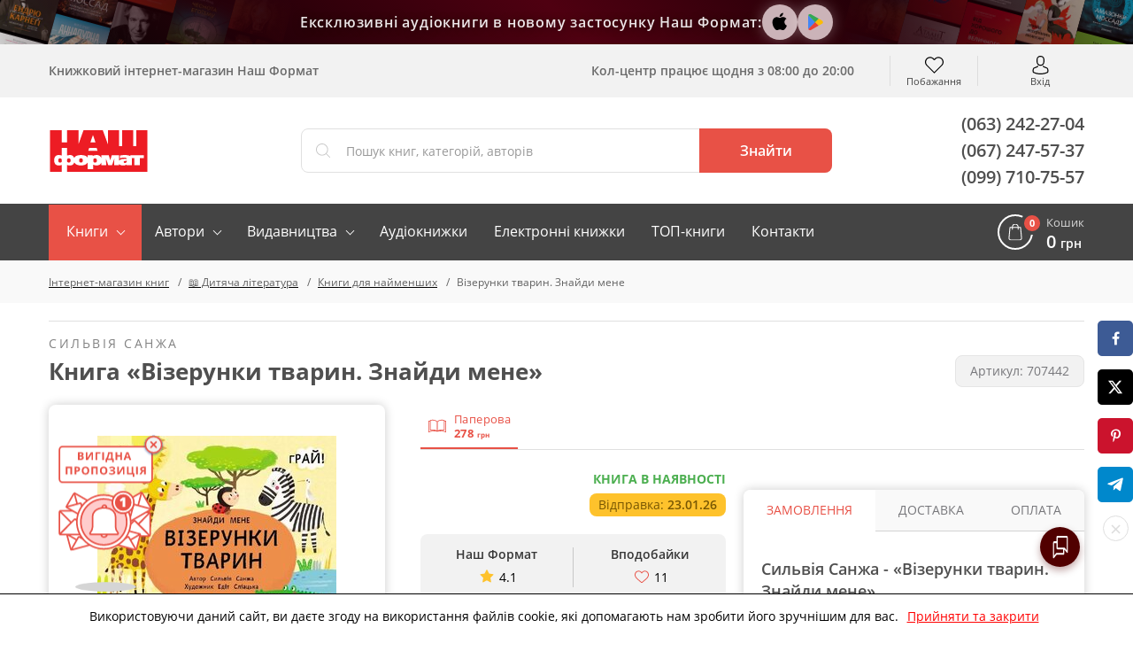

--- FILE ---
content_type: text/css
request_url: https://nashformat.ua/design/NF/dist/main.min.css?v=023221
body_size: 151064
content:
.page_content__text,.page_content__text>p{font-size:16px;font-weight:400;line-height:1.5}.content_container{width:100%;margin:0 auto}.someplace{width:100%}.page_content__text{color:#747474;text-align:justify;margin-bottom:40px}.page_content__text>p{color:#747474;text-align:justify;margin:0 0 10px}.page_content__text>p:last-child{margin:0}.page_content__style{color:#747474}.page_content__style a:not([class]){border:none;border-bottom:1px dashed #E85146;color:#E85146;text-decoration:none;-webkit-transition:.5s;transition:.5s}.page_content__style a:not([class]):hover{border-color:#D73F34;color:#D73F34;text-decoration:none}.page_content__style img{float:none;max-width:100%;height:auto}.page_content__style ul:not([class]){padding-left:3rem}.page_content__style ul:not([class]) li::marker{color:#E85146}.page_content__style ul:not([class]) li{margin-bottom:.3rem}.page_content__style ol,.page_content__style p,.page_content__style ul,blockquote,figure{margin:0 0 1rem}.page_content__style li,.page_content__style ol,.page_content__style p,.page_content__style ul{color:#747474;font-size:16px;font-weight:400;line-height:1.5}.page_content__style h1,.page_content__style h2,.page_content__style h3,.page_content__style h4,.page_content__style h5,.page_content__style h6{margin:0 0 .5rem}@media (max-width:425px){.page_content__style li,.page_content__style ol,.page_content__style p,.page_content__style ul{font-size:14px;line-height:1.6!important}}.text-container h3{font-family:"Open Sans",sans-serif;font-size:24px;font-weight:700}.text-container p{font-family:"Open Sans",sans-serif;font-size:18px;font-weight:300;color:#797776;margin:25px 0}.text-in-img{font-family:"Open Sans",sans-serif;font-size:18px;width:190px;display:-webkit-box;display:-ms-flexbox;display:flex;-webkit-box-orient:vertical;-webkit-box-direction:normal;-ms-flex-direction:column;flex-direction:column;background-color:#E85146;color:#fff;border-radius:7px;text-align:center;padding:15px 10px;-webkit-box-pack:justify;-ms-flex-pack:justify;justify-content:space-between}.item-column{-webkit-box-pack:justify;-ms-flex-pack:justify;justify-content:space-between;display:-webkit-box;display:-ms-flexbox;display:flex;-webkit-box-orient:vertical;-webkit-box-direction:normal;-ms-flex-direction:column;flex-direction:column;width:100%}.item-column:nth-child(2){height:350px;-webkit-box-pack:center;-ms-flex-pack:center;justify-content:center}.center{display:-webkit-inline-box;display:-ms-inline-flexbox;display:inline-flex}.book-container{background:#F2F2F2;cursor:pointer;display:-webkit-box;display:-ms-flexbox;display:flex;-webkit-box-orient:vertical;-webkit-box-direction:normal;-ms-flex-direction:column;flex-direction:column;-webkit-box-align:center;-ms-flex-align:center;align-items:center;width:auto;height:100%;padding:20px 10px;border-radius:8px;-webkit-transition:.5s;transition:.5s}.book-container:hover{background:#EBEBEB}.book-container-form{border:none;border-top:1px solid rgba(0,0,0,.08);display:block;width:100%;margin:auto 0 0;padding:10px 0 0}.book-container-form .btn-text-hint{background:#E85146;color:#FFF;height:20px;line-height:20px;padding:0 10px;white-space:nowrap;border-radius:50rem}.book-container-form .btn-text-large{font-size:18px;font-weight:700;line-height:1;margin-top:10px}.book-container .author,.book-container .btn-main{font-size:12px;-webkit-box-orient:vertical;text-align:center}.book-container .btn-main{background-color:transparent;outline:0;font-weight:500;font-family:inherit;color:#4F4F4F;border:none;display:-webkit-box;display:-ms-flexbox;display:flex;-webkit-box-direction:normal;-ms-flex-direction:column;flex-direction:column;-webkit-box-align:center;-ms-flex-align:center;align-items:center;width:100%;padding:0;-webkit-appearance:none;-moz-appearance:none;appearance:none}.author-wrapper p,.book-container button{font-family:"Open Sans",sans-serif}.book-container img{height:155px}.book-container .author{color:#797776;font-weight:400;display:block;display:-webkit-box;-webkit-line-clamp:1;overflow:hidden;line-height:1;margin-top:10px}.book-container .long-name{font-size:10px}.book-container .book-name{border:none!important;color:#222;font-size:14px;font-weight:700;text-align:center;display:block;display:-webkit-box;-webkit-line-clamp:2;-webkit-box-orient:vertical;overflow:hidden;line-height:1.2;margin:10px 0}.book-container button{font-size:12px;font-weight:500;background-color:#E85146;color:#fff;border:none;text-align:center;display:-webkit-box;display:-ms-flexbox;display:flex;-webkit-box-orient:vertical;-webkit-box-direction:normal;-ms-flex-direction:column;flex-direction:column;padding:7px 30px;border-radius:7px;-webkit-box-align:center;-ms-flex-align:center;align-items:center}.book-container .btn-text-center{font-size:18px}.shadow-box{-webkit-box-shadow:0 0 10px rgba(0,0,0,.1);box-shadow:0 0 10px rgba(0,0,0,.1)}.book-wrapper{padding:0}.book-wrapper:not(.slick-initialized){display:grid;grid-template-columns:repeat(4,1fr);overflow:hidden;margin:0 -10px}.book-wrapper:not(.slick-initialized) .book-container{margin:0 10px}.book-wrapper:not(.slick-initialized) .book-container:nth-child(1n+5){display:none}.book-wrapper .slick-list{margin:0 -10px;padding:0}.book-wrapper .slick-track{display:-webkit-box;display:-ms-flexbox;display:flex;-webkit-box-orient:horizontal;-webkit-box-direction:normal;-ms-flex-direction:row;flex-direction:row}.author-wrapper,.book-wrapper .slick-slide,.boook-wrapper.slick-initialized .slick-slide,.cart-mini_author,.cart-mini_title,.cat-caroseul_item,.mobi-column,.order_price,.product-list .card-price-block,.social-likes,.steps_item,.user-loyal_item{-webkit-box-orient:vertical}.book-wrapper .slick-slide,.boook-wrapper.slick-initialized .slick-slide{display:-webkit-box!important;display:-ms-flexbox!important;display:flex!important;-webkit-box-direction:normal;-ms-flex-direction:column;flex-direction:column;-webkit-box-align:center;-ms-flex-align:center;align-items:center;height:auto;margin:0 10px}.book-wrapper .slick-slide .book-container,.social-likes{display:-webkit-box!important;display:-ms-flexbox!important}.author-wrapper,.mobi-column,.social-likes{-ms-flex-direction:column}.book-wrapper .slick-slide>div{width:100%;height:100%}.book-wrapper .slick-slide .book-container{display:flex!important}.book-wrapper .slick-prev{left:-20px}.book-wrapper .slick-next{right:-20px}.page_content__authors{background:#E5E5E5;display:grid;grid-template-columns:repeat(3,1fr);grid-gap:1px;gap:1px;overflow:hidden;border-radius:8px}.page_content__authors:hover .author-wrapper img{-webkit-filter:grayscale(1);filter:grayscale(1)}.author-wrapper{background:#FFF;border:none!important;display:-webkit-box;display:-ms-flexbox;display:flex;-webkit-box-direction:normal;flex-direction:column;min-height:135px;-webkit-box-align:center;-ms-flex-align:center;align-items:center;padding:20px;-webkit-transition:.5s;transition:.5s}.author-wrapper img,article,aside,details,figcaption,figure,footer,header,hgroup,legend,main,menu,nav,section,summary{display:block}.author-wrapper:hover{background:#F2F2F2}.author-main{padding:0;-ms-flex-wrap:wrap;flex-wrap:wrap}.author-wrapper img{-o-object-fit:cover;object-fit:cover;-o-object-position:50% 5%;object-position:50% 5%;width:100px;height:100px;-webkit-transition:-webkit-filter .5s;transition:-webkit-filter .5s;transition:filter .5s;transition:filter .5s,-webkit-filter .5s}.author-wrapper img.loading{-o-object-fit:scale-down;object-fit:scale-down;-o-object-position:50% 50%;object-position:50% 50%}.author-wrapper:hover img{-webkit-filter:grayscale(0)!important;filter:grayscale(0)!important}.author-wrapper p{color:#4F4F4F;font-size:16px;font-weight:700;padding-left:10px;-webkit-transition:color .5s;transition:color .5s}.author-wrapper:hover p{color:#E85146}.delivery-item .small{font-size:12px}.mobi-container{height:360px;margin-bottom:30px;padding:0 10px 10px}.mobi-column{height:90%;width:30%;display:-webkit-box;display:-ms-flexbox;display:flex;-webkit-box-direction:normal;flex-direction:column;-webkit-box-align:center;-ms-flex-align:center;align-items:center;-ms-flex-pack:distribute;justify-content:space-around}.button-none,template{display:none}.mobi-column:nth-child(2){-webkit-box-pack:end;-ms-flex-pack:end;justify-content:flex-end}.book-img,.footer-apps__links{-ms-flex-direction:row;-webkit-box-orient:horizontal;-webkit-box-direction:normal}.solo-img{width:100%;margin:0!important;-webkit-box-shadow:none!important;box-shadow:none!important}.img-book-wrapper{overflow:hidden;width:100px;height:100px;-webkit-box-sizing:border-box;box-sizing:border-box;border-radius:50%}.author-book-wrapper{margin:10px 0 0}.author-book-wrapper p{text-align:center;margin:0!important;padding:0!important}.book-img{height:auto;max-width:110px;display:-webkit-box;display:-ms-flexbox;display:flex;flex-direction:row;-webkit-box-pack:center;-ms-flex-pack:center;justify-content:center;-webkit-box-align:center;-ms-flex-align:center;align-items:center;margin:0 auto}.text-container a{color:#ea453c;border-bottom:1px dashed #ea453c;-webkit-transition:.5s;transition:.5s}.text-container a:hover{-webkit-transition:.5s;transition:.5s;color:#dcb1af;border-bottom:1px dashed #dcb1af}.slider-tooltip::after{left:-140px!important;bottom:25px!important;width:285px}.slider-tooltip::before{left:-130px;bottom:18px}#compilationSlider .slick-slide{-webkit-perspective:1000px;perspective:1000px}#compilationSlider .compilation-box{text-align:center;-webkit-transition:-webkit-transform .33s;transition:-webkit-transform .33s;transition:transform .33s;transition:transform .33s,-webkit-transform .33s;-webkit-transform-style:preserve-3d;transform-style:preserve-3d}#compilationSlider .slider-tooltip{-webkit-transform:translateZ(100px);transform:translateZ(100px)}#compilationSlider .compilation-item{-webkit-transform:rotateX(-90deg) translateZ(-100px);transform:rotateX(-90deg) translateZ(-100px)}#compilationSlider .compilation-box:hover{-webkit-transform:rotateX(90deg);transform:rotateX(90deg)}@media (max-width:1199px){.book-wrapper:not(.slick-initialized){grid-template-columns:repeat(3,1fr)}.book-wrapper:not(.slick-initialized) .book-container:nth-child(1n+4){display:none}}@media (max-width:767px){.page_content__title{font-size:22px!important}.page_content__text{font-size:14px!important}.book-wrapper:not(.slick-initialized){grid-template-columns:repeat(2,1fr)}.book-wrapper:not(.slick-initialized) .book-container:nth-child(1n+3){display:none}}@media (max-width:425px){.page_content__title{font-size:18px!important}.book-wrapper:not(.slick-initialized){margin:0 -5px}.book-wrapper:not(.slick-initialized) .book-container{margin:0 5px}.book-wrapper .slick-list{margin:0 -5px}.book-wrapper .slick-slide,.boook-wrapper.slick-initialized .slick-slide{margin:0 5px}.author-wrapper p{font-size:14px}}@media (max-width:350px){.book-wrapper:not(.slick-initialized){grid-template-columns:repeat(1,1fr)}.book-wrapper:not(.slick-initialized) .book-container:nth-child(1n+2){display:none}}@font-face{font-family:OpenSans;font-weight:400;src:url(../fonts/opensansregular.eot);src:url(../fonts/opensansregular.eot?#iefix) format('embedded-opentype'),url(../fonts/opensansregular.woff2) format('woff2'),url(../fonts/opensansregular.woff) format('woff'),url(../fonts/opensansregular.ttf) format('truetype');font-display:swap}@font-face{font-family:OpenSans;font-weight:500;src:url(../fonts/opensanssemibold.eot);src:url(../fonts/opensanssemibold.eot?#iefix) format('embedded-opentype'),url(../fonts/opensanssemibold.woff2) format('woff2'),url(../fonts/opensanssemibold.woff) format('woff'),url(../fonts/opensanssemibold.ttf) format('truetype');font-display:swap}@font-face{font-family:OpenSans;font-weight:700;src:url(../fonts/opensansbold.eot);src:url(../fonts/opensansbold.eot?#iefix) format('embedded-opentype'),url(../fonts/opensansbold.woff2) format('woff2'),url(../fonts/opensansbold.woff) format('woff'),url(../fonts/opensansbold.ttf) format('truetype');font-display:swap}@-webkit-keyframes popup-fadeIn{0%{-webkit-transform:translateY(-50%) scale(.5);transform:translateY(-50%) scale(.5)}100%{-webkit-transform:translateY(-50%) scale(1);transform:translateY(-50%) scale(1)}}@keyframes popup-fadeIn{0%{-webkit-transform:translateY(-50%) scale(.5);transform:translateY(-50%) scale(.5)}100%{-webkit-transform:translateY(-50%) scale(1);transform:translateY(-50%) scale(1)}}.c-balloons,.header_search-wrapper .ui-autocomplete{-webkit-transform:translateX(-50%);-ms-transform:translateX(-50%)}@-webkit-keyframes bg-fadeIn{0%{background:rgba(0,0,0,0)}100%{background:rgba(0,0,0,.3)}}@keyframes bg-fadeIn{0%{background:rgba(0,0,0,0)}100%{background:rgba(0,0,0,.3)}}@-webkit-keyframes opacity-fadeIn{0%{opacity:0}100%{opacity:1}}@keyframes opacity-fadeIn{0%{opacity:0}100%{opacity:1}}@-webkit-keyframes descriptionDown{0%{max-height:80px}100%{max-height:5000px}}@keyframes descriptionDown{0%{max-height:80px}100%{max-height:5000px}}@-webkit-keyframes descriptionUp{0%{max-height:5000px}100%{max-height:80px}}@keyframes descriptionUp{0%{max-height:5000px}100%{max-height:80px}}@-webkit-keyframes featuresSlideIn{0%{opacity:0;height:0;max-height:0}100%{opacity:1;height:100%;max-height:2000px}}@keyframes featuresSlideIn{0%{opacity:0;height:0;max-height:0}100%{opacity:1;height:100%;max-height:2000px}}@-webkit-keyframes CartScrolIn{0%{width:570px;opacity:0}33%{width:100%;opacity:.1}100%{opacity:1}}@keyframes CartScrolIn{0%{width:570px;opacity:0}33%{width:100%;opacity:.1}100%{opacity:1}}@-webkit-keyframes header-acc-drop{0%{padding-top:0}100%{padding-top:12px}}@keyframes header-acc-drop{0%{padding-top:0}100%{padding-top:12px}}.c-balloons{position:relative;position:fixed;bottom:0;left:50%;transform:translateX(-50%);z-index:99999}.s-balloons{position:absolute;top:0}.s-balloons.left{left:-350px}.s-balloons.right{right:50px}.balloon{position:absolute;-webkit-transition:10s;transition:10s;-webkit-transform:translateY(-1000%);-ms-transform:translateY(-1000%);transform:translateY(-1000%)}.balloon-1{background:url(../images/balloon-1.png) no-repeat;height:533px;width:266px;top:0;left:70px}.balloon-2{background:url(../images/balloon-2.png) no-repeat;height:488px;width:288px;top:100px;left:-30px}.balloon-3{background:url(../images/balloon-3.png) no-repeat;height:468px;width:414px;top:150px;left:50px}.balloon-4{background:url(../images/balloon-4.png) no-repeat;height:373px;width:353px;top:250px;left:-20px}.balloon-5{background:url(../images/balloon-5.png) no-repeat;height:477px;width:287px;top:240px;left:20px}.balloon-6{background:url(../images/balloon-6.png) no-repeat;height:326px;width:322px;top:348px;left:70px}.balloon-7{background:url(../images/balloon-7.png) no-repeat;height:368px;width:329px;top:350px}.balloon-8{background:url(../images/balloon-8.png) no-repeat;height:509px;width:362px;top:440px;z-index:13}.balloon-9{background:url(../images/balloon-9.png) no-repeat;height:441px;width:331px;top:500px;left:-20px}.balloon-10{background:url(../images/balloon-10.png) no-repeat;height:386px;width:376px;top:560px;left:65px}.balloon-11{background:url(../images/balloon-11.png) no-repeat;height:303px;width:219px;top:660px;left:60px;z-index:12}.balloon-12{background:url(../images/balloon-12.png) no-repeat;height:209px;width:236px;top:720px;left:100px}.balloon-13{background:url(../images/balloon-13.png) no-repeat;height:322px;width:369px;top:425px}a,table{background-color:transparent}.animate-me{-webkit-animation:rotate-balloon 10s ease-in-out infinite;animation:rotate-balloon 10s ease-in-out infinite}.flying-balloon{-webkit-animation:flying-balloon 15s ease-in-out;animation:flying-balloon 15s ease-in-out}@-webkit-keyframes rotate-balloon{0%,100%,50%{-webkit-transform:rotate(0);transform:rotate(0)}25%{-webkit-transform:rotate(5deg);transform:rotate(5deg)}75%{-webkit-transform:rotate(-5deg);transform:rotate(-5deg)}}@keyframes rotate-balloon{0%,100%,50%{-webkit-transform:rotate(0);transform:rotate(0)}25%{-webkit-transform:rotate(5deg);transform:rotate(5deg)}75%{-webkit-transform:rotate(-5deg);transform:rotate(-5deg)}}@-webkit-keyframes flying-balloon{0%{-webkit-transform:translateY(0) rotate(20deg);transform:translateY(0) rotate(20deg)}100%{-webkit-transform:translateY(-1000%) rotate(-20deg);transform:translateY(-1000%) rotate(-20deg)}}@keyframes flying-balloon{0%{-webkit-transform:translateY(0) rotate(20deg);transform:translateY(0) rotate(20deg)}100%{-webkit-transform:translateY(-1000%) rotate(-20deg);transform:translateY(-1000%) rotate(-20deg)}}body{margin:0;color:#000;background-color:#fff}audio,canvas,progress,video{display:inline-block;vertical-align:baseline}a{color:#000;text-decoration:none}a:active,a:hover{outline:0}b,optgroup,strong{font-weight:700}dfn{font-style:italic}mark{background:#fcf8e3;color:#000;padding:.2em}small{font-size:80%}sub,sup{font-size:75%;line-height:0;position:relative;vertical-align:baseline}sup{top:-.5em}sub{bottom:-.25em}img{border:0;vertical-align:middle}hr{-webkit-box-sizing:content-box;box-sizing:content-box;height:0}pre{overflow:auto;margin-top:0;margin-bottom:1rem}code,kbd,pre,samp{font-family:monospace,monospace;font-size:1em}button,input,optgroup,select,textarea{color:inherit;font:inherit;margin:0}.cart-count,.galliries-link a,.handbook_sort-type,.i-caret-right:before,.loginPopup_close,.popover,.product h1,.small-product_name,.tabs-btn,address{font-style:normal}button{overflow:visible}button,select{text-transform:none}button,input[type=submit]{-webkit-appearance:button;cursor:pointer}button::-moz-focus-inner,input::-moz-focus-inner{border:0;padding:0}input[type=checkbox],input[type=radio]{-webkit-box-sizing:border-box;box-sizing:border-box;padding:0}.big-comment,.ccs-block-text,.slick-slider,html{-webkit-box-sizing:border-box}input[type=number]::-webkit-inner-spin-button,input[type=number]::-webkit-outer-spin-button{height:auto}input[type=search]::-webkit-search-cancel-button,input[type=search]::-webkit-search-decoration{-webkit-appearance:none}legend{border:0}textarea{overflow:auto;resize:vertical}table{border-collapse:collapse;border-spacing:0}td,th{padding:0}html{-ms-text-size-adjust:100%;-webkit-text-size-adjust:100%;box-sizing:border-box;font-size:14px;-webkit-tap-highlight-color:transparent}*,::after,::before{-webkit-box-sizing:inherit;box-sizing:inherit}h1,h2,h3,h4,h5,h6{margin-top:0;margin-bottom:.5rem}dl,ol,p,ul{margin-top:0;margin-bottom:1rem}address{margin-bottom:1rem;line-height:inherit}ul ul{margin-bottom:0}dt{font-weight:700}dd{margin-bottom:.5rem;margin-left:0}a.link-black:focus,a.link-black:hover{color:#090d10;text-decoration:underline}a.link-white{color:#fff!important}a.link-white:focus,a.link-white:hover{color:#d9d9d9}a.link-blue{color:#0095ff}a.link-blue:focus,a.link-blue:hover{color:#0068b3}a.link-red,a.link-red:focus,a.link-red:hover{color:#e85146}a.link-inverse{text-decoration:underline}.btn.focus,a.link-inverse:focus,a.link-inverse:hover{text-decoration:none}a,area,button,input,label,select,summary,textarea{-ms-touch-action:manipulation;touch-action:manipulation}caption{padding-top:.75rem;padding-bottom:.75rem;color:#818a91;text-align:left;caption-side:bottom}th{text-align:left}.btn,.h1,h1{text-align:center}label{display:inline-block;margin-bottom:.5rem}:focus{outline:-webkit-focus-ring-color}button,input,select,textarea{margin:0;line-height:inherit;border-radius:0}fieldset{min-width:0;padding:0;margin:0;border:0}legend{width:100%;padding:0;margin-bottom:.5rem;font-size:1.5rem;line-height:inherit}output{display:inline-block}.container::after,.row::after{display:table;clear:both;content:""}.clear-in p{margin-bottom:0}.h1,.h2,.h3,.h4,.h5,.h6,h1,h2,h3,h4,h5,h6{margin-bottom:.5rem;font-family:inherit;font-weight:500;color:inherit}h1{margin:30px auto 45px;padding:0 30px}.table,hr{margin-bottom:1rem}h5{font-size:1.125rem}h6{font-size:1rem}.h5{font-size:1.125rem}.h6{font-size:1rem}hr{margin-top:1rem;border:0;border-top:1px solid rgba(0,0,0,.1)}small{font-weight:400}.flr{float:right}.form-group+.form-group img[alt=captcha]{margin-left:.3125rem;border:.0625rem solid #d2d2d2}img[alt=captcha]{margin-right:.3125rem;border:.0625rem solid #d2d2d2}.container{margin-left:auto;margin-right:auto}@media (min-width:544px){.container{max-width:576px}}@media (min-width:768px){.container{max-width:720px}}@media (min-width:992px){.container{max-width:940px}}.col-lg-1,.col-lg-10,.col-lg-11,.col-lg-12,.col-lg-2,.col-lg-3,.col-lg-4,.col-lg-5,.col-lg-6,.col-lg-7,.col-lg-8,.col-lg-9,.col-md-1,.col-md-10,.col-md-11,.col-md-12,.col-md-2,.col-md-3,.col-md-4,.col-md-5,.col-md-6,.col-md-7,.col-md-8,.col-md-9,.col-sm-1,.col-sm-10,.col-sm-11,.col-sm-12,.col-sm-2,.col-sm-3,.col-sm-4,.col-sm-5,.col-sm-6,.col-sm-7,.col-sm-8,.col-sm-9,.col-xl-1,.col-xl-10,.col-xl-11,.col-xl-12,.col-xl-2,.col-xl-3,.col-xl-4,.col-xl-5,.col-xl-6,.col-xl-7,.col-xl-8,.col-xl-9,.col-xs-1,.col-xs-10,.col-xs-11,.col-xs-12,.col-xs-2,.col-xs-3,.col-xs-4,.col-xs-5,.col-xs-6,.col-xs-7,.col-xs-8,.col-xs-9{position:relative;min-height:1px}.col-xs-1,.col-xs-10,.col-xs-11,.col-xs-12,.col-xs-2,.col-xs-3,.col-xs-4,.col-xs-5,.col-xs-6,.col-xs-7,.col-xs-8,.col-xs-9{float:left}.col-xs-1{width:8.33333%}.col-xs-2{width:16.66667%}.col-xs-3{width:25%}.col-xs-4{width:33.33333%}.col-xs-5{width:41.66667%}.col-xs-6{width:50%}.col-xs-7{width:58.33333%}.col-xs-8{width:66.66667%}.col-xs-9{width:75%}.col-xs-10{width:83.33333%}.col-xs-11{width:91.66667%}.col-xs-12{width:100%}@media (min-width:544px){.col-sm-1,.col-sm-10,.col-sm-11,.col-sm-12,.col-sm-2,.col-sm-3,.col-sm-4,.col-sm-5,.col-sm-6,.col-sm-7,.col-sm-8,.col-sm-9{float:left}.col-sm-1{width:8.33333%}.col-sm-2{width:16.66667%}.col-sm-3{width:25%}.col-sm-4{width:33.33333%}.col-sm-5{width:41.66667%}.col-sm-6{width:50%}.col-sm-7{width:58.33333%}.col-sm-8{width:66.66667%}.col-sm-9{width:75%}.col-sm-10{width:83.33333%}.col-sm-11{width:91.66667%}.col-sm-12{width:100%}}@media (min-width:768px){.col-md-1,.col-md-10,.col-md-11,.col-md-12,.col-md-2,.col-md-3,.col-md-4,.col-md-5,.col-md-6,.col-md-7,.col-md-8,.col-md-9{float:left}.col-md-1{width:8.33333%}.col-md-2{width:16.66667%}.col-md-3{width:25%}.col-md-4{width:33.33333%}.col-md-5{width:41.66667%}.col-md-6,.col-md-7{width:50%}.col-md-8{width:66.66667%}.col-md-9{width:75%}.col-md-10{width:83.33333%}.col-md-11{width:91.66667%}.col-md-12{width:100%}}@media (min-width:992px){.col-lg-1,.col-lg-10,.col-lg-11,.col-lg-12,.col-lg-2,.col-lg-3,.col-lg-4,.col-lg-5,.col-lg-6,.col-lg-7,.col-lg-8,.col-lg-9{float:left}.col-lg-1{width:8.33333%}.col-lg-2{width:16.66667%}.col-lg-3{width:25%}.col-lg-4{width:33.33333%}.col-lg-5{width:41.66667%}.col-lg-6{width:50%}.col-lg-7{width:58.33333%}.col-lg-8{width:66.66667%}.col-lg-9{width:75%}.col-lg-10{width:83.33333%}.col-lg-11{width:91.66667%}.col-lg-12{width:100%}}@media (min-width:1200px){.container{max-width:1140px}.col-xl-1,.col-xl-10,.col-xl-11,.col-xl-12,.col-xl-2,.col-xl-3,.col-xl-4,.col-xl-5,.col-xl-6,.col-xl-7,.col-xl-8,.col-xl-9{float:left}.col-xl-1{width:8.33333%}.col-xl-2{width:16.66667%}.col-xl-3{width:25%}.col-xl-4{width:33.33333%}.col-xl-5{width:41.66667%}.col-xl-6{width:50%}.col-xl-7{width:58.33333%}.col-xl-8{width:66.66667%}.col-xl-9{width:75%}.col-xl-10{width:83.33333%}.col-xl-11{width:91.66667%}.col-xl-12{width:100%}}.table{width:100%;max-width:100%}.table td{padding:0;line-height:1.5;vertical-align:top;border-top:1px solid #eceeef}.table-striped tbody tr:nth-of-type(odd){background-color:#d2d2d2}.table-striped td+td{border-left:.125rem solid #fff}.table-striped td{padding:.3125rem}.bg-info .form-control{border-color:#d2d2d2}.bg-info .form-control:focus{-webkit-box-shadow:inset 0 0 .125rem 0 #56b9ff;box-shadow:inset 0 0 .125rem 0 #56b9ff}.col-md-offset-12{margin-left:100%}.col-md-offset-11{margin-left:91.66666667%}.col-md-offset-10{margin-left:83.33333333%}.col-md-offset-9{margin-left:75%}.col-md-offset-8{margin-left:66.66666667%}.col-md-offset-7{margin-left:58.33333333%}.col-md-offset-6{margin-left:50%}.col-md-offset-5{margin-left:41.66666667%}.col-md-offset-4{margin-left:33.33333333%}.col-md-offset-3{margin-left:25%}.col-md-offset-2{margin-left:16.66666667%}.col-md-offset-1{margin-left:8.33333333%}.col-md-offset-0{margin-left:0}.form-control{display:block;width:100%;padding:16px 20px;font-size:14px;line-height:120%;color:#a0a0a0;background-color:#fff;border:1px solid #e0e0e0;border-radius:8px;-webkit-transition:.3s;transition:.3s}.form-control::-ms-expand{background-color:transparent;border:0}.form-control:focus,.form-control:focus+.input-group-btn .i-search{border-color:#a8a8a8}.form-control:focus{color:#4f4f4f;outline:0}.form-control::-webkit-input-placeholder{color:#999;opacity:1}.form-control::-moz-placeholder{color:#999;opacity:1}.form-control:-ms-input-placeholder{color:#999;opacity:1}.form-control::-ms-input-placeholder{color:#999;opacity:1}.form-control::placeholder{color:#999;opacity:1}.form-control:disabled{background-color:#eceeef;opacity:1;cursor:not-allowed}.form-control-static{min-height:1.9375rem;padding-top:.3125rem;padding-bottom:.3125rem;margin-bottom:0}.form-group,.pager,.sort{margin-bottom:1rem}.form-control-static.form-control-lg,.form-control-static.form-control-sm,.input-group-lg>.form-control-static.form-control,.input-group-lg>.form-control-static.input-group-addon,.input-group-lg>.input-group-btn>.form-control-static.btn,.input-group-sm>.form-control-static.form-control,.input-group-sm>.form-control-static.input-group-addon,.input-group-sm>.input-group-btn>.form-control-static.btn{padding-right:0;padding-left:0}.form-control-sm,.input-group-sm>.form-control,.input-group-sm>.input-group-addon,.input-group-sm>.input-group-btn>.btn{padding:.275rem .75rem;font-size:.875rem;line-height:1.5;border-radius:.2rem}.form-control-lg,.input-group-lg>.form-control,.input-group-lg>.input-group-addon,.input-group-lg>.input-group-btn>.btn{padding:.75rem 1.25rem;font-size:1.25rem;line-height:1.33333;border-radius:.3rem}.checkbox,.radio{position:relative;margin-bottom:.75rem}.checkbox label,.radio label{padding-left:1.25rem;margin-bottom:0;font-weight:400;cursor:pointer}.checkbox label input:only-child,.radio label input:only-child{position:static}.checkbox input[type=checkbox],.checkbox-inline input[type=checkbox],.radio input[type=radio],.radio-inline input[type=radio]{position:absolute;margin-top:.25rem;margin-left:-1.25rem}.checkbox+.checkbox,.radio+.radio{margin-top:-.25rem}.checkbox-inline,.radio-inline{position:relative;display:inline-block;padding-left:1.25rem;margin-bottom:0;font-weight:400;vertical-align:middle;cursor:pointer}.checkbox-inline+.checkbox-inline,.radio-inline+.radio-inline{margin-top:0;margin-left:.75rem}.checkbox-inline.disabled,.checkbox.disabled label,.radio-inline.disabled,.radio.disabled label,input[type=checkbox].disabled,input[type=checkbox]:disabled,input[type=radio].disabled,input[type=radio]:disabled{cursor:not-allowed}.btn,.c-input,.file{cursor:pointer}.form-inline{display:table}.form-inline .form-group{display:table-cell;margin-bottom:0;vertical-align:middle}.form-inline .form-control{display:inline-block;vertical-align:middle}.form-inline .form-control-static{display:inline-block}.form-inline .input-group{display:inline-table;vertical-align:middle}.form-inline .input-group .form-control,.form-inline .input-group .input-group-addon,.form-inline .input-group .input-group-btn{width:auto}.form-inline .input-group>.form-control{width:100%}.form-inline .form-control-label{margin-bottom:0;vertical-align:middle}.form-inline .checkbox,.form-inline .radio{display:inline-block;margin-top:0;margin-bottom:0;vertical-align:middle}.form-inline .checkbox label,.form-inline .radio label{padding-left:0}.form-inline .checkbox input[type=checkbox],.form-inline .radio input[type=radio]{position:relative;margin-left:0}.form-inline .has-feedback .form-control-feedback{top:0}.input-group-btn .btn{line-height:1.625rem}.btn{display:inline-block;font-weight:400;white-space:nowrap;vertical-align:middle;-webkit-user-select:none;-moz-user-select:none;-ms-user-select:none;user-select:none;font-size:16px;line-height:30px;background-color:#e85146;color:#fff;padding:6px 20px;-webkit-transition:.5s;transition:.5s}.btn.active.focus,.btn.active:focus,.btn.focus,.btn:active.focus,.btn:active:focus,.btn:focus{outline:0;outline:-webkit-focus-ring-color}.btn.active,.btn:active{background-image:none;outline:0}.btn.disabled,.btn:disabled{cursor:not-allowed;opacity:.65}a.btn.disabled,fieldset[disabled] a.btn{pointer-events:none}.btn-primary{color:#fff;background-color:#0095ff;border-color:#0095ff}.btn-primary.focus,.btn-primary:focus,.btn-primary:hover{color:#fff;background-color:#07c;border-color:#0071c2}.btn-primary.active,.btn-primary:active,.open>.btn-primary.dropdown-toggle{color:#fff;background-color:#07c;border-color:#0071c2;background-image:none}.btn-primary.active.focus,.btn-primary.active:focus,.btn-primary.active:hover,.btn-primary:active.focus,.btn-primary:active:focus,.btn-primary:active:hover,.open>.btn-primary.dropdown-toggle.focus,.open>.btn-primary.dropdown-toggle:focus,.open>.btn-primary.dropdown-toggle:hover{color:#fff;background-color:#0062a8;border-color:#004b80}.btn-primary.disabled.focus,.btn-primary.disabled:focus,.btn-primary.disabled:hover,.btn-primary:disabled.focus,.btn-primary:disabled:focus,.btn-primary:disabled:hover{background-color:#0095ff;border-color:#0095ff}.btn-success{color:#fff;background-color:#5cb85c;border-color:#5cb85c}.btn-success.focus,.btn-success:focus,.btn-success:hover{color:#fff;background-color:#449d44;border-color:#419641}.btn-success.active,.btn-success:active,.open>.btn-success.dropdown-toggle{color:#fff;background-color:#449d44;border-color:#419641;background-image:none}.btn-success.active.focus,.btn-success.active:focus,.btn-success.active:hover,.btn-success:active.focus,.btn-success:active:focus,.btn-success:active:hover,.open>.btn-success.dropdown-toggle.focus,.open>.btn-success.dropdown-toggle:focus,.open>.btn-success.dropdown-toggle:hover{color:#fff;background-color:#398439;border-color:#2d672d}.btn-success.disabled.focus,.btn-success.disabled:focus,.btn-success.disabled:hover,.btn-success:disabled.focus,.btn-success:disabled:focus,.btn-success:disabled:hover{background-color:#5cb85c;border-color:#5cb85c}.btn-warning{color:#fff;background-color:#ffb400;border-color:#ffb400}.btn-warning.focus,.btn-warning:focus,.btn-warning:hover{color:#fff;background-color:#f69c00;border-color:#c28900}.btn-warning.active,.btn-warning:active,.open>.btn-warning.dropdown-toggle{color:#fff;background-color:#f69c00;border-color:#c28900;background-image:none}.btn-warning.active.focus,.btn-warning.active:focus,.btn-warning.active:hover,.btn-warning:active.focus,.btn-warning:active:focus,.btn-warning:active:hover,.open>.btn-warning.dropdown-toggle.focus,.open>.btn-warning.dropdown-toggle:focus,.open>.btn-warning.dropdown-toggle:hover{color:#fff;background-color:#a87700;border-color:#805a00}.btn-warning.disabled.focus,.btn-warning.disabled:focus,.btn-warning.disabled:hover,.btn-warning:disabled.focus,.btn-warning:disabled:focus,.btn-warning:disabled:hover{background-color:#ffb400;border-color:#ffb400}.btn-warning-outline{color:#ffb400;background-image:none;background-color:transparent;border-color:#ffb400}.btn-warning-outline.active,.btn-warning-outline.focus,.btn-warning-outline:active,.btn-warning-outline:focus,.btn-warning-outline:hover,.open>.btn-warning-outline.dropdown-toggle{color:#fff;background-color:#ffb400;border-color:#ffb400}.btn-warning-outline.disabled.focus,.btn-warning-outline.disabled:focus,.btn-warning-outline.disabled:hover,.btn-warning-outline:disabled.focus,.btn-warning-outline:disabled:focus,.btn-warning-outline:disabled:hover{border-color:#ffd266}.btn-danger-outline.active,.btn-danger-outline.focus,.btn-danger-outline:active,.btn-danger-outline:focus,.btn-danger-outline:hover,.open>.btn-danger-outline.dropdown-toggle{color:#fff;background-color:#c41919;border-color:#c41919}.btn-danger-outline.disabled.focus,.btn-danger-outline.disabled:focus,.btn-danger-outline.disabled:hover,.btn-danger-outline:disabled.focus,.btn-danger-outline:disabled:focus,.btn-danger-outline:disabled:hover{border-color:#ea5959}.btn-link{font-weight:400;color:#e85146;border-radius:0;text-decoration:underline}.btn-link,.btn-link.active,.btn-link:active,.btn-link:disabled{background-color:transparent}.btn-link,.btn-link:active,.btn-link:focus,.btn-link:hover{border-color:transparent}.btn-link:focus,.btn-link:hover{color:#444;text-decoration:underline;background-color:transparent}.btn-link:disabled:focus,.btn-link:disabled:hover{color:#818a91;text-decoration:none}.btn-group-lg>.btn,.btn-lg{padding:.75rem 1.25rem;font-size:1.25rem;line-height:1.33333;border-radius:.3rem}.btn-group-sm>.btn,.btn-sm{padding:.125rem .75rem;font-size:.875rem;line-height:1.1875rem;border-radius:.2rem}.btn-block{display:block;width:100%}.btn-block+.btn-block{margin-top:5px}input[type=reset].btn-block,input[type=button].btn-block,input[type=submit].btn-block{width:100%}.fade{opacity:0;-webkit-transition:opacity .15s linear;transition:opacity .15s linear}.fade.in{opacity:1}.collapse{display:none}.collapse.in{display:inline-block}.collapsing{position:relative;height:0;overflow:hidden;-webkit-transition-timing-function:ease;transition-timing-function:ease;-webkit-transition-duration:.35s;transition-duration:.35s;-webkit-transition-property:height;transition-property:height}.dropdown,.dropup{position:relative}.dropdown-toggle::after{display:inline-block;width:0;height:0;margin-right:.8125rem;margin-left:.8125rem;vertical-align:middle;content:"";border-top:.5rem solid;border-right:.625rem solid transparent;border-left:.625rem solid transparent}.dropdown-toggle:focus{outline:0}.dropup .dropdown-toggle::after{border-top:0;border-bottom:.5rem solid}.dropdown-menu{position:absolute;top:100%;left:0;z-index:1000;display:none;float:left;padding:5px 0;margin:2px 0 0;color:#243541;text-align:left;list-style:none;background-color:#fff;background-clip:padding-box;border:1px solid rgba(0,0,0,.15)}.dropdown-header,.dropdown-item{display:block;padding:3px 20px;line-height:1.5;white-space:nowrap}.dropdown-divider{height:1px;margin:.5rem 0;overflow:hidden;background-color:#e5e5e5}.dropdown-item{width:100%;clear:both;font-weight:400;color:#373a3c;text-align:inherit;background:0 0;border:0}.btn-comparison-remove,.card,.card-price-block,.cur-label,.input-group-addon,.label,.lang-label,.pager,.pagination{text-align:center}.btn-group-vertical>.btn:not(:first-child):not(:last-child),.btn-group>.btn-group:not(:first-child):not(:last-child)>.btn,.btn-group>.btn:not(:first-child):not(:last-child):not(.dropdown-toggle){border-radius:0}.btn-group>.btn-group:first-child:not(:last-child)>.btn:last-child,.btn-group>.btn-group:first-child:not(:last-child)>.dropdown-toggle,.btn-group>.btn:first-child:not(:last-child):not(.dropdown-toggle){border-top-right-radius:0;border-bottom-right-radius:0}.dropdown-item:focus,.dropdown-item:hover{color:#2b2d2f;text-decoration:none;background-color:#f5f5f5}.dropdown-item.active,.dropdown-item.active .cur-label,.dropdown-item.active .cur-label:focus,.dropdown-item.active .cur-label:hover,.dropdown-item.active .lang-label,.dropdown-item.active .lang-label:focus,.dropdown-item.active .lang-label:hover,.dropdown-item.active:focus,.dropdown-item.active:hover{color:#fff;text-decoration:none;background-color:#0095ff;outline:0}.dropdown-item.disabled,.dropdown-item.disabled:focus,.dropdown-item.disabled:hover{color:#818a91}.dropdown-item.disabled:focus,.dropdown-item.disabled:hover{text-decoration:none;cursor:not-allowed;background-color:transparent;background-image:none;filter:"progid:DXImageTransform.Microsoft.gradient(enabled = false)"}.open>.dropdown-menu{display:block}.open>a{outline:0}.dropdown-menu-right{right:0;left:auto}.dropdown-menu-left{right:auto;left:0}.dropdown-header{font-size:.875rem;color:#818a91}.dropdown-backdrop{position:fixed;top:0;right:0;bottom:0;left:0;z-index:990}.pull-right>.dropdown-menu{right:0;left:auto}.dropup .caret,.navbar-fixed-bottom .dropdown .caret{content:"";border-top:0;border-bottom:.5rem solid}.dropup .dropdown-menu,.navbar-fixed-bottom .dropdown .dropdown-menu{top:auto;bottom:100%;margin-bottom:2px}.btn-group,.btn-group-vertical{position:relative;display:inline-block;vertical-align:middle}.btn-group-vertical>.btn,.btn-group>.btn{position:relative;float:left}.btn-group-vertical>.btn.active,.btn-group-vertical>.btn:active,.btn-group-vertical>.btn:focus,.btn-group-vertical>.btn:hover,.btn-group>.btn.active,.btn-group>.btn:active,.btn-group>.btn:focus,.btn-group>.btn:hover{z-index:2}.btn-group .btn+.btn,.btn-group .btn+.btn-group,.btn-group .btn-group+.btn,.btn-group .btn-group+.btn-group{margin-left:-1px}.btn-toolbar{margin-left:-5px}.btn-toolbar::after{content:"";display:table;clear:both}.btn-toolbar .btn-group,.btn-toolbar .input-group{float:left}.btn-toolbar>.btn,.btn-toolbar>.btn-group,.btn-toolbar>.input-group{margin-left:5px}.btn-group>.btn:first-child{margin-left:0}.btn-group>.btn:last-child:not(:first-child),.btn-group>.dropdown-toggle:not(:first-child){border-bottom-left-radius:0;border-top-left-radius:0}.btn-group>.btn-group{float:left}.btn-group>.btn-group:last-child:not(:first-child)>.btn:first-child{border-bottom-left-radius:0;border-top-left-radius:0}.btn-group .dropdown-toggle:active,.btn-group.open .dropdown-toggle{outline:0}.btn-group>.btn+.dropdown-toggle{padding-right:8px;padding-left:8px}.btn-group-lg.btn-group>.btn+.dropdown-toggle,.btn-group>.btn-lg+.dropdown-toggle{padding-right:12px;padding-left:12px}.btn .caret{margin-left:0}.btn-group-lg>.btn .caret,.btn-lg .caret{border-width:.5rem .5rem 0}.dropup .btn-group-lg>.btn .caret,.dropup .btn-lg .caret{border-width:0 .5rem .5rem}.btn-group-vertical>.btn,.btn-group-vertical>.btn-group,.btn-group-vertical>.btn-group>.btn{display:block;float:none;width:100%;max-width:100%}.btn-group-vertical>.btn-group::after{content:"";display:table;clear:both}.btn-group-vertical>.btn-group>.btn{float:none}.btn-group-vertical>.btn+.btn,.btn-group-vertical>.btn+.btn-group,.btn-group-vertical>.btn-group+.btn,.btn-group-vertical>.btn-group+.btn-group{margin-top:-1px;margin-left:0}.btn-group-vertical>.btn:first-child:not(:last-child){border-top-right-radius:.1875rem;border-bottom-right-radius:0;border-bottom-left-radius:0}.btn-group-vertical>.btn:last-child:not(:first-child){border-bottom-left-radius:.1875rem;border-top-right-radius:0;border-top-left-radius:0}.btn-group-vertical>.btn-group:not(:first-child):not(:last-child)>.btn,.input-group .form-control:not(:first-child):not(:last-child),.input-group-addon:not(:first-child):not(:last-child),.input-group-btn:not(:first-child):not(:last-child){border-radius:0}.btn-group-vertical>.btn-group:first-child:not(:last-child)>.btn:last-child,.btn-group-vertical>.btn-group:first-child:not(:last-child)>.dropdown-toggle{border-bottom-right-radius:0;border-bottom-left-radius:0}.btn-group-vertical>.btn-group:last-child:not(:first-child)>.btn:first-child{border-top-right-radius:0;border-top-left-radius:0}[data-toggle=buttons]>.btn input[type=checkbox],[data-toggle=buttons]>.btn input[type=radio],[data-toggle=buttons]>.btn-group>.btn input[type=checkbox],[data-toggle=buttons]>.btn-group>.btn input[type=radio]{position:absolute;clip:rect(0,0,0,0);pointer-events:none}.c-input,.file,.input-group,.input-group .form-control,.input-group-btn,.input-group-btn>.btn{position:relative}.input-group{z-index:0;display:table;border-collapse:separate}.input-group .form-control,.input-group-addon,.input-group-btn{display:table-cell}.input-group .form-control{z-index:2;float:left;width:100%;margin-bottom:0}.input-group-addon,.input-group-btn{width:1%;white-space:nowrap;vertical-align:middle}.input-group-addon{padding:.3125rem .75rem;font-size:.875rem;font-weight:400;line-height:1;color:#55595c;background-color:#eceeef;border:1px solid #c9e7fc;border-radius:.1875rem}.input-group-addon.form-control-sm,.input-group-sm>.input-group-addon,.input-group-sm>.input-group-btn>.input-group-addon.btn{padding:.275rem .75rem;font-size:.875rem;border-radius:.2rem}.input-group-addon.form-control-lg,.input-group-lg>.input-group-addon,.input-group-lg>.input-group-btn>.input-group-addon.btn{padding:.75rem 1.25rem;font-size:1.25rem;border-radius:.3rem}.input-group-addon input[type=checkbox],.input-group-addon input[type=radio]{margin-top:0}.input-group .form-control:first-child,.input-group-addon:first-child,.input-group-btn:first-child>.btn,.input-group-btn:first-child>.btn-group>.btn,.input-group-btn:first-child>.dropdown-toggle,.input-group-btn:last-child>.btn-group:not(:last-child)>.btn,.input-group-btn:last-child>.btn:not(:last-child):not(.dropdown-toggle){border-bottom-right-radius:0;border-top-right-radius:0}.input-group-addon:first-child{border-right:0}.input-group .form-control:last-child,.input-group-addon:last-child,.input-group-btn:first-child>.btn-group:not(:first-child)>.btn,.input-group-btn:first-child>.btn:not(:first-child),.input-group-btn:last-child>.btn,.input-group-btn:last-child>.btn-group>.btn,.input-group-btn:last-child>.dropdown-toggle{border-bottom-left-radius:0;border-top-left-radius:0}.input-group-addon:last-child{border-left:0}.input-group-btn{font-size:0;white-space:nowrap}.input-group-btn>.btn+.btn{margin-left:-1px}.input-group-btn>.btn:active,.input-group-btn>.btn:focus,.input-group-btn>.btn:hover{z-index:3}.input-group-btn:first-child>.btn,.input-group-btn:first-child>.btn-group{margin-right:-1px}.input-group-btn:last-child>.btn,.input-group-btn:last-child>.btn-group{z-index:2;margin-left:-1px}.input-group-btn:last-child>.btn-group:active,.input-group-btn:last-child>.btn-group:focus,.input-group-btn:last-child>.btn-group:hover,.input-group-btn:last-child>.btn:active,.input-group-btn:last-child>.btn:focus,.input-group-btn:last-child>.btn:hover{z-index:3}.c-input{display:inline-block;padding-left:1.5rem;color:#555}.c-input>input{position:absolute;z-index:-1;opacity:0}.c-input+.c-input{margin-left:1rem}.c-input.c-checkbox{line-height:1.25rem}.c-indicator{width:100%}.c-checkbox input:indeterminate~.c-indicator{background-color:#0074d9;background-image:url(../images/sprite.svg?v=000012#b-input-indeterminate)}.c-radio .c-indicator{border-radius:50%}.c-radio input:checked~.c-indicator{background-image:url(../images/sprite.svg?v=000012#b-input-checked)}.c-inputs-stacked .c-input{display:inline}.c-inputs-stacked .c-input::after{display:block;margin-bottom:.25rem;content:""}.c-select,.file{display:inline-block}.c-inputs-stacked .c-input+.c-input{margin-left:0}.c-select{max-width:100%;font-size:1.125rem;padding:.375rem 1.75rem .375rem .75rem;padding-right:.75rem\9;color:#55595c;vertical-align:middle;background-image:none\9;border:1px solid #c9e7fc;-moz-appearance:none;-webkit-appearance:none}.c-select:focus{border-color:#51a7e8;outline:0}.c-select::-ms-expand{opacity:0}.c-select-sm{padding-top:3px;padding-bottom:3px;font-size:12px}.c-select-sm:not([multiple]){height:26px;min-height:26px}.file{height:2.5rem}.file-custom,.file-custom::before{position:absolute;height:2.5rem;padding:.5rem 1rem;line-height:1.5;color:#555}.file input{min-width:14rem;margin:0;filter:alpha(opacity=0);opacity:0}.file-custom{top:0;right:0;left:0;z-index:5;-webkit-user-select:none;-moz-user-select:none;-ms-user-select:none;user-select:none;background-color:#fff;border:1px solid #ddd;border-radius:.25rem}.file-custom::after{content:"Choose file..."}.file-custom::before{top:-.075rem;right:-.075rem;bottom:-.075rem;z-index:6;display:block;content:"Browse";background-color:#eee;border:1px solid #ddd;border-radius:0 .25rem .25rem 0}.nav,.pagination{padding-left:0;list-style:none}.nav-catalog .nav-item::after,.nav-pills::after,.nav-tabs::after{content:"";clear:both}.nav{margin-bottom:0}.nav-link{display:inline-block;font-size:14px}.nav-link:focus,.nav-link:hover{text-decoration:none}.nav-link.disabled{color:#818a91}.nav-link.disabled,.nav-link.disabled:focus,.nav-link.disabled:hover{color:#818a91;cursor:not-allowed;background-color:transparent}.nav-catalog .nav-link{display:inline}.nav-catalog .nav-item::after{display:table}.nav-catalog .nav-item .nav-item{padding-left:.3125rem;margin-top:.3125rem}.nav-catalog .nav-item+.nav-item{margin-top:.3125rem}.nav-catalog .btn-catalog-collapse{float:right;width:1.3125rem;height:1.3125rem;-webkit-transform:rotate(180deg);-ms-transform:rotate(180deg);transform:rotate(180deg);-webkit-transition:transform .5s ease 0;-webkit-transition:-webkit-transform .5s ease 0;transition:-webkit-transform .5s ease 0;transition:transform .5s ease 0;transition:transform .5s ease 0,-webkit-transform .5s ease 0;border-radius:50%;border:1px solid #bebebe;margin-left:.1875rem}.nav-catalog .btn-catalog-collapse.collapsed{-webkit-transform:rotate(0);-ms-transform:rotate(0);transform:rotate(0)}.nav-inline .nav-item{display:inline-block}.nav-inline .nav-item+.nav-item,.nav-inline .nav-link+.nav-link{margin-left:5px}@media (max-width:991px){.nav-inline{padding-top:.3125rem;padding-bottom:.3125rem}.nav-inline .nav-item{line-height:2.375rem}.nav-inline .nav-item+.nav-item,.nav-inline .nav-link+.nav-link{margin-left:.1875rem}.nav-inline.nav-mob{background-color:#c9e7fc;position:absolute;top:3.125rem;min-width:9.375rem;z-index:3}.nav-inline.nav-mob .nav-item{display:block}.nav-inline.nav-mob .nav-link{padding-left:.625rem;padding-right:.625rem;display:block}.nav-inline.nav-mob .nav-item+.nav-item{margin-left:0}}.nav-pills .nav-item+.nav-item,.nav-tabs .nav-item+.nav-item{margin-left:.2rem}@media (min-width:992px){.nav-inline#mob-menu{display:block}}.nav-tabs{border-bottom:.0625rem solid #d2d2d2}.nav-tabs::after{display:table}.nav-tabs .nav-item{float:left;margin-bottom:-1px}.nav-tabs .nav-link{display:block;padding:.5em 1em;border:1px solid #d2d2d2;background-color:#fff;color:inherit}.nav-tabs .nav-link.disabled,.nav-tabs .nav-link.disabled:focus,.nav-tabs .nav-link.disabled:hover{color:#818a91;background-color:transparent;border-color:transparent}.nav-tabs .nav-item.open .nav-link,.nav-tabs .nav-item.open .nav-link:focus,.nav-tabs .nav-item.open .nav-link:hover,.nav-tabs .nav-link.active,.nav-tabs .nav-link.active:focus,.nav-tabs .nav-link.active:hover{background-color:#fff;border-bottom-color:transparent}.nav-pills::after{display:table}.nav-pills .nav-item{float:left}.nav-pills .nav-link{display:block;padding:.5em 1em;border-radius:.1875rem}.nav-pills .nav-item.open .nav-link,.nav-pills .nav-item.open .nav-link:focus,.nav-pills .nav-item.open .nav-link:hover,.nav-pills .nav-link.active,.nav-pills .nav-link.active:focus,.nav-pills .nav-link.active:hover{color:#fff;cursor:default;background-color:#0095ff}.nav-stacked .nav-item{display:block;float:none}.nav-stacked .nav-item+.nav-item{margin-top:.2rem;margin-left:0}@media (min-width:992px){.tab-content>.tab-pane{display:none}.tab-content>.active{display:block}}.nav-tabs .dropdown-menu{margin-top:-1px;border-top-right-radius:0;border-top-left-radius:0}.navbar-full{z-index:1000}.navbar-fixed-bottom,.navbar-fixed-top{position:fixed;right:0;left:0;z-index:1030}.navbar-fixed-top{top:0}.navbar-fixed-bottom{bottom:0}.navbar-sticky-top{position:sticky;top:0;z-index:1030;width:100%}@media (min-width:544px){.navbar-fixed-bottom,.navbar-fixed-top,.navbar-full,.navbar-sticky-top{border-radius:0}}.btn,.navbar-toggler{border:1px solid transparent}.navbar-brand{float:left;padding-top:.25rem;padding-bottom:.25rem;margin-right:1rem;font-size:1.25rem}.navbar-brand:focus,.navbar-brand:hover{text-decoration:none}.navbar-brand>img{display:block}.navbar-divider{float:left;width:1px;padding-top:.425rem;padding-bottom:.425rem;margin-right:1rem;margin-left:1rem;overflow:hidden}.navbar-divider::before{content:"\00a0"}.breadcrumb::after,.i-preorder:before,.pager::after{content:""}.navbar-toggler{padding:.5rem .75rem;font-size:1.25rem;line-height:1;background:0 0;border-radius:.1875rem}.navbar-toggler:focus,.navbar-toggler:hover{text-decoration:none}@media (min-width:544px){.navbar-toggleable-xs{display:block!important}}@media (min-width:768px){.navbar-toggleable-sm{display:block!important}}@media (min-width:992px){.navbar-toggleable-md{display:block!important}}.navbar-nav>.nav-item{position:relative}.navbar-nav>.nav-item>.nav-link{display:block;padding-top:.55rem;padding-bottom:.55rem;font-size:1.125rem}@media (max-width:991px){.navbar-nav>.nav-item>.nav-link{padding-left:1.5625rem;padding-right:3rem}.navbar-nav>.nav-item+.nav-item{border-top:.0625rem solid #c9e7fc}.navbar-nav .btn-category-collapse{position:absolute;right:0;top:0;width:44px;height:44px;border:none}.navbar-nav .btn-category-collapse.collapsed{background-color:#07c}}@media (min-width:992px){.navbar-nav{display:table!important;width:100%}.navbar-nav .btn-category-collapse{display:none}.navbar-nav>.nav-item{display:table-cell;position:relative}.navbar-nav>.nav-item:nth-of-type(1) .navbar-sub,.navbar-nav>.nav-item:nth-of-type(2) .navbar-sub,.navbar-nav>.nav-item:nth-of-type(3) .navbar-sub{left:0}.navbar-nav>.nav-item:nth-of-type(1n+4) .navbar-sub{right:0}.navbar-nav>.nav-item>.nav-link{text-align:center}.navbar-nav>.nav-item>.nav-link:hover+.navbar-sub{display:block}.navbar-nav>.nav-item+.nav-item{border-left:.0625rem solid #85ccff}}.navbar-sub{list-style:none;padding:0}.navbar-sub .nav-link{font-size:1.125rem}@media (max-width:991px){.navbar-sub .nav-link{color:#fff;display:block;padding:.55rem 3rem;background-color:#66bfff}.navbar-sub .nav-item+.nav-item{border-top:.0625rem solid #c9e7fc}}@media (min-width:992px){.navbar-sub{position:absolute;top:100%;display:none;padding:1.25rem;z-index:1;background-color:#fbfbfb;min-width:100%;border:.0625rem solid #dedede;height:auto!important}.navbar-sub:hover{display:block}.navbar-sub .nav-item{word-break:keep-all;white-space:nowrap}.navbar-sub .nav-link{padding-left:.75rem}.navbar-sub .nav-link:focus,.navbar-sub .nav-link:hover{color:#243541}.card:not(.fixed){height:18.5rem;overflow:hidden}}.navbar-light .navbar-brand,.navbar-light .navbar-brand:focus,.navbar-light .navbar-brand:hover{color:rgba(0,0,0,.8)}.navbar-light .navbar-nav .nav-link{color:rgba(0,0,0,.3)}.navbar-light .navbar-nav .nav-link:focus,.navbar-light .navbar-nav .nav-link:hover{color:rgba(0,0,0,.6)}.navbar-light .navbar-nav .active>.nav-link,.navbar-light .navbar-nav .active>.nav-link:focus,.navbar-light .navbar-nav .active>.nav-link:hover,.navbar-light .navbar-nav .nav-link.active,.navbar-light .navbar-nav .nav-link.active:focus,.navbar-light .navbar-nav .nav-link.active:hover,.navbar-light .navbar-nav .nav-link.open,.navbar-light .navbar-nav .nav-link.open:focus,.navbar-light .navbar-nav .nav-link.open:hover,.navbar-light .navbar-nav .open>.nav-link,.navbar-light .navbar-nav .open>.nav-link:focus,.navbar-light .navbar-nav .open>.nav-link:hover{color:rgba(0,0,0,.8)}.navbar-light .navbar-divider{background-color:rgba(0,0,0,.075)}.navbar-dark .navbar-brand,.navbar-dark .navbar-brand:focus,.navbar-dark .navbar-brand:hover,.navbar-dark .navbar-nav>.nav-item>.nav-link{color:#fff}.navbar-dark .navbar-nav>.nav-item>.nav-link:focus,.navbar-dark .navbar-nav>.nav-item>.nav-link:hover{color:rgba(255,255,255,.75)}.navbar-dark .navbar-nav .active>.nav-link,.navbar-dark .navbar-nav .active>.nav-link:focus,.navbar-dark .navbar-nav .active>.nav-link:hover,.navbar-dark .navbar-nav .nav-link.active,.navbar-dark .navbar-nav .nav-link.active:focus,.navbar-dark .navbar-nav .nav-link.active:hover,.navbar-dark .navbar-nav .nav-link.open,.navbar-dark .navbar-nav .nav-link.open:focus,.navbar-dark .navbar-nav .nav-link.open:hover,.navbar-dark .navbar-nav .open>.nav-link,.navbar-dark .navbar-nav .open>.nav-link:focus,.navbar-dark .navbar-nav .open>.nav-link:hover{color:#fff}.navbar-dark .navbar-divider{background-color:rgba(255,255,255,.075)}.card{position:relative}@media (min-width:992px) and (min-width:992px){.card:not(.fixed) .card-block{background-color:#fff;border:.0625rem solid transparent;position:absolute;width:100%}}.card:not(.fixed){margin-bottom:1.875rem}.card.hover,.card:hover{overflow:visible;z-index:1}.card.hover .fn-variants,.card:hover .fn-variants{display:block}.card:hover .card-title a{color:#243541}.card select{margin-bottom:.6875rem}.card .btn-comparison,.card .btn-favorites{margin-right:.375rem}@media (min-width:992px){.card:hover .card-block{border-color:#ededed}.fn-variants.card{display:none}}.card-image{position:relative}.card-image img{max-width:100%}.card-spec{position:absolute;left:-3px;top:0}.card-title{height:3.5rem;line-height:30px;overflow:hidden}.card-title a{display:inline-block;vertical-align:middle;line-height:175%;font-weight:700}.card-price-block,.i-cur,.i-favorites,.i-lang,.i-mob-menu,.i-preorder:before,.i-user{vertical-align:top}.card-title a:focus,.card-title a:hover{text-decoration:none}.card-price-block{white-space:nowrap;color:#e85146;display:inline-block;width:auto;line-height:150%}.breadcrumb::after{display:table;clear:both}.breadcrumb>li{float:left}.breadcrumb>.active{color:#818a91}.pagination{border-radius:.1875rem}.page-item{display:inline-block}.page-item+.page-item{margin-left:-.3125rem}.page-item:first-child .page-link{margin-left:0;border-bottom-left-radius:.1875rem;border-top-left-radius:.1875rem}.page-item:last-child .page-link{border-bottom-right-radius:.1875rem;border-top-right-radius:.1875rem}.page-item.active .page-link,.page-item.active .page-link:focus,.page-item.active .page-link:hover{color:#fff;cursor:default;background-color:#c13229;border-color:#c13229}.page-item.disabled .page-link,.page-item.disabled .page-link:focus,.page-item.disabled .page-link:hover{color:#818a91;cursor:not-allowed;background-color:#fff;border-color:#ddd}.page-link{position:relative;display:block;padding:.5rem .75rem;line-height:1.5;color:#000;text-decoration:none;background-color:#fff;border:1px solid #ddd}.page-link:focus,.page-link:hover{color:#0068b3;background-color:#eceeef;text-decoration:none}.pagination-lg .page-link{padding:.75rem 1.5rem;font-size:1.25rem;line-height:1.33333}.pagination-lg .page-item:first-child .page-link{border-bottom-left-radius:.3rem;border-top-left-radius:.3rem}.pagination-lg .page-item:last-child .page-link{border-bottom-right-radius:.3rem;border-top-right-radius:.3rem}.pagination-sm .page-link{padding:.275rem .75rem;font-size:.875rem;line-height:1.5}.pagination-sm .page-item:first-child .page-link{border-bottom-left-radius:.2rem;border-top-left-radius:.2rem}.pagination-sm .page-item:last-child .page-link{border-bottom-right-radius:.2rem;border-top-right-radius:.2rem}.pager{padding-left:0;margin-top:1rem;list-style:none}.pager::after{display:table;clear:both}.pager li>a,.pager li>span{display:inline-block;padding:5px 14px;background-color:#fff;border:1px solid #ddd;border-radius:.2rem;font-size:14px;width:300px;overflow:hidden;text-overflow:ellipsis}.pager li>a:focus,.pager li>a:hover{text-decoration:none;background-color:#eceeef}.pager .disabled>a,.pager .disabled>a:focus,.pager .disabled>a:hover,.pager .disabled>span{color:#818a91;cursor:not-allowed;background-color:#fff}.pager-next>a,.pager-next>span{float:right}.pager-prev>a,.pager-prev>span{float:left}.label{padding:.25em .4em;font-size:75%;font-weight:700;line-height:1;color:#fff;white-space:nowrap;border-radius:.1875rem}.label:empty{display:none}.btn .label{position:relative;top:-1px}a.label:focus,a.label:hover{color:#fff;text-decoration:none;cursor:pointer}.label-pill{padding-right:.6em;padding-left:.6em;border-radius:10rem}.label-default{background-color:#818a91}.label-default[href]:focus,.label-default[href]:hover{background-color:#687077}.label-primary{background-color:#0095ff}.label-primary[href]:focus,.label-primary[href]:hover{background-color:#07c}.label-success{background-color:#5cb85c}.label-success[href]:focus,.label-success[href]:hover{background-color:#449d44}.label-info{background-color:#c9e7fc}.label-info[href]:focus,.label-info[href]:hover{background-color:#99d2f9}.label-warning{background-color:#ffb400}.label-warning[href]:focus,.label-warning[href]:hover{background-color:#cc9000}.label-danger{background-color:#c41919}.label-danger[href]:focus,.label-danger[href]:hover{background-color:#971313}.list-group{padding-left:0;margin-bottom:0}.list-group-item{position:relative;display:block;padding:.75rem 1.25rem;margin-bottom:-1px;background-color:#fff;border:1px solid #ddd}.list-group-item:first-child{border-top-right-radius:.1875rem;border-top-left-radius:.1875rem}.list-group-item:last-child{margin-bottom:0;border-bottom-right-radius:.1875rem;border-bottom-left-radius:.1875rem}.list-group-flush .list-group-item{border-width:1px 0;border-radius:0}.list-group-flush:first-child .list-group-item:first-child{border-top:0}.list-group-flush:last-child .list-group-item:last-child{border-bottom:0}a.list-group-item,button.list-group-item{width:100%;color:#555;text-align:inherit}a.list-group-item .list-group-item-heading,button.list-group-item .list-group-item-heading{color:#333}a.list-group-item:focus,a.list-group-item:hover,button.list-group-item:focus,button.list-group-item:hover{color:#555;text-decoration:none;background-color:#f5f5f5}.list-group-item.disabled,.list-group-item.disabled:focus,.list-group-item.disabled:hover{color:#818a91;cursor:not-allowed;background-color:#eceeef}.list-group-item.disabled .list-group-item-heading,.list-group-item.disabled:focus .list-group-item-heading,.list-group-item.disabled:hover .list-group-item-heading{color:inherit}.list-group-item.disabled .list-group-item-text,.list-group-item.disabled:focus .list-group-item-text,.list-group-item.disabled:hover .list-group-item-text{color:#818a91}.list-group-item.active,.list-group-item.active:focus,.list-group-item.active:hover{z-index:2;color:#fff;background-color:#0095ff;border-color:#0095ff}.list-group-item.active .list-group-item-heading,.list-group-item.active .list-group-item-heading>.small,.list-group-item.active .list-group-item-heading>small,.list-group-item.active:focus .list-group-item-heading,.list-group-item.active:focus .list-group-item-heading>.small,.list-group-item.active:focus .list-group-item-heading>small,.list-group-item.active:hover .list-group-item-heading,.list-group-item.active:hover .list-group-item-heading>.small,.list-group-item.active:hover .list-group-item-heading>small{color:inherit}.list-group-item.active .list-group-item-text,.list-group-item.active:focus .list-group-item-text,.list-group-item.active:hover .list-group-item-text{color:#cceaff}.list-group-item-success{color:#3c763d;background-color:#dff0d8}a.list-group-item-success,button.list-group-item-success{color:#3c763d}a.list-group-item-success .list-group-item-heading,button.list-group-item-success .list-group-item-heading{color:inherit}a.list-group-item-success:focus,a.list-group-item-success:hover,button.list-group-item-success:focus,button.list-group-item-success:hover{color:#3c763d;background-color:#d0e9c6}a.list-group-item-success.active,a.list-group-item-success.active:focus,a.list-group-item-success.active:hover,button.list-group-item-success.active,button.list-group-item-success.active:focus,button.list-group-item-success.active:hover{color:#fff;background-color:#3c763d;border-color:#3c763d}.list-group-item-info{color:#31708f;background-color:#d9edf7}a.list-group-item-info,button.list-group-item-info{color:#31708f}a.list-group-item-info .list-group-item-heading,button.list-group-item-info .list-group-item-heading{color:inherit}a.list-group-item-info:focus,a.list-group-item-info:hover,button.list-group-item-info:focus,button.list-group-item-info:hover{color:#31708f;background-color:#c4e3f3}a.list-group-item-info.active,a.list-group-item-info.active:focus,a.list-group-item-info.active:hover,button.list-group-item-info.active,button.list-group-item-info.active:focus,button.list-group-item-info.active:hover{color:#fff;background-color:#31708f;border-color:#31708f}.list-group-item-warning{color:#8a6d3b;background-color:#fcf8e3}a.list-group-item-warning,button.list-group-item-warning{color:#8a6d3b}a.list-group-item-warning .list-group-item-heading,button.list-group-item-warning .list-group-item-heading{color:inherit}a.list-group-item-warning:focus,a.list-group-item-warning:hover,button.list-group-item-warning:focus,button.list-group-item-warning:hover{color:#8a6d3b;background-color:#faf2cc}a.list-group-item-warning.active,a.list-group-item-warning.active:focus,a.list-group-item-warning.active:hover,button.list-group-item-warning.active,button.list-group-item-warning.active:focus,button.list-group-item-warning.active:hover{color:#fff;background-color:#8a6d3b;border-color:#8a6d3b}.list-group-item-danger{color:#a94442;background-color:#f2dede}a.list-group-item-danger,button.list-group-item-danger{color:#a94442}a.list-group-item-danger .list-group-item-heading,button.list-group-item-danger .list-group-item-heading{color:inherit}a.list-group-item-danger:focus,a.list-group-item-danger:hover,button.list-group-item-danger:focus,button.list-group-item-danger:hover{color:#a94442;background-color:#ebcccc}a.list-group-item-danger.active,a.list-group-item-danger.active:focus,a.list-group-item-danger.active:hover,button.list-group-item-danger.active,button.list-group-item-danger.active:focus,button.list-group-item-danger.active:hover{color:#fff;background-color:#a94442;border-color:#a94442}.list-group-item-heading{margin-top:0;margin-bottom:5px}.list-group-item-text{margin-bottom:0;line-height:1.3}.embed-responsive{position:relative;display:block;height:0;padding:0;overflow:hidden}.embed-responsive .embed-responsive-item,.embed-responsive embed,.embed-responsive iframe,.embed-responsive object,.embed-responsive video{position:absolute;top:0;bottom:0;left:0;width:100%;height:100%;border:0}.embed-responsive-21by9{padding-bottom:42.85714%}.embed-responsive-16by9{padding-bottom:56.25%}.embed-responsive-4by3{padding-bottom:75%}.embed-responsive-1by1{padding-bottom:100%}@media (max-width:991px){.i-user{border:.0625rem solid #0095ff}.i-favorites{border:.0625rem solid #c41919}}.btn-comparison{background:url(../images/i-comparison-selected.png) center no-repeat}.btn-comparison.selected{background:url(../images/i-comparison.png) center no-repeat #e85146}.btn-comparison-remove{position:absolute;top:0;right:1.0625rem;color:#c41919;font-size:1.875rem;padding-left:.0625rem;width:1.9375rem;height:1.9375rem;line-height:1.8125rem;border-radius:50%;border:.0625rem solid #c41919;opacity:.8}.btn-comparison-remove:focus,.btn-comparison-remove:hover{color:#c41919;text-decoration:none;font-size:2.25rem;opacity:1}.btn-comparison-remove.fn-comparison,.btn-comparison-remove.fn-wishlist{right:.3125rem;top:.3125rem}.btn-comparison,.btn-favorites{border:.0625rem solid #ededed;width:40px;height:40px;display:inline-block;border-radius:0}.btn-comparison:hover,.btn-favorites:hover{border-color:#000}@media (min-width:992px){.i-cur,.i-lang{padding-left:1.875rem}}.cur-label,.lang-label{display:none;min-width:2.375rem;font-size:1.5rem;font-weight:700;color:#0095ff}@media (max-width:991px){.i-cur,.i-lang{border:.0625rem solid #0095ff;border-radius:.1875rem}.cur-label,.lang-label{display:block}.cur-name,.lang-name{display:none}.i-favorites,.i-user{background-position:center;padding-left:2.375rem;font-size:0;border-radius:.1875rem}}.i-mob-menu{line-height:2.5rem;width:2.5rem;margin-top:.3125rem;border:none;font-size:0}.i-mob-menu[aria-expanded=false]{background:url(../images/icons.png) -415px 0 no-repeat}.i-mob-menu[aria-expanded=true]{background:url(../images/icons.png) -207px -125px no-repeat}@media (min-width:992px){.i-mob-menu{display:none}}.i-search{display:block}.blog-data,.i-preorder:before,.i-soc{display:inline-block}.i-phone div:first-child{margin-bottom:.3125rem}.i-cart:focus,.i-cart:hover,.i-phone a:focus,.i-phone a:hover{text-decoration:none}.params a,.tdu{text-decoration:underline}.i-cart span{margin:0!important}@media (min-width:992px){.i-cart span{position:relative;width:100%;display:inline-block}.product-images{display:table-cell;vertical-align:middle}.product-images img{line-height:4.5rem}}@media (max-width:991px){.i-cart{margin-top:-.25rem}.i-cart span:first-child{padding-left:1.875rem}.i-callback{background-repeat:no-repeat;background-position:center;width:2.8125rem;height:2.4375rem;font-size:0}}.i-add-cart{background-repeat:no-repeat;background-position:1.25rem center;padding-left:3.25rem;text-align:left}.i-preorder:before{width:1.0625rem;height:1.6875rem;margin-right:.625rem}.i-soc{width:2rem;height:2rem}@media (max-width:767px){.i-soc+.i-soc{margin-left:.625rem}}@media (min-width:768px){.i-soc+.i-soc{margin-left:.875rem}}.i-delivery{padding-left:50px;background:url(../images/delivery.png) left center no-repeat}.i-payment{padding-left:50px;background:url(../images/payment.png) left center no-repeat}.ya-share2__container_size_m .ya-share2__icon{background-size:1.875rem!important;height:1.875rem!important;width:1.875rem!important}.blog-data{background-color:#727272;color:#fff;left:.75rem;padding:0 .3125rem;position:absolute;top:-.1875rem}.blog-img{background-color:#fff}.blog-annotation{height:3.9375rem;overflow:hidden}.brand-list{height:7.9375rem}.sort{vertical-align:middle}.product-images{height:4.625rem}@media (max-width:991px){.product-images{line-height:4.625rem}}.fn-product-amount{-moz-user-select:none;-webkit-user-select:none}.fn-product-amount .minus,.fn-product-amount .plus{vertical-align:top;cursor:pointer;font-weight:700;text-align:center}.fn-product-amount .minus:hover,.fn-product-amount .plus:hover{color:#444;border-color:#444;-webkit-transition:.5s;transition:.5s}.fn-product-amount .form-control{display:inline-block;text-align:center;padding:0}.purchase-amount,.purchase-full-price,.purchase-price,.purchase-remove{padding-left:.625rem;padding-right:.625rem}.fn-product-amount .i-add-cart{margin-left:1.25rem}.fn-product .i-favorites{border:none;font-size:inherit;background-position:inherit}.fn-slick-images .slick-next{right:-1.375rem}.fn-slick-images .slick-prev{left:-1.375rem}@media (max-width:767px){.fn-slick-images .slick-next,.fn-slick-images .slick-prev{display:none!important}}.product_rating{position:relative;line-height:150%;display:inline-block;vertical-align:top}.rating_starOff,.rating_starOn{vertical-align:top;max-width:90px;width:90px;height:18px;background:url(../images/rating.png) left top repeat-x}#countdown .number,.modal-content,.popover{background-clip:padding-box}.rating_starOn{background-position:left bottom}.rating_text{display:inline-block;vertical-align:top;margin-left:10px;line-height:25px}@media (min-width:992px){.purchase-list{display:table;width:100%}}.purchase-main>div{vertical-align:middle}.purchase-row{display:table;width:100%}.purchase-column{display:table-cell;width:30%}@media (max-width:991px){.purchase-list{padding-bottom:.625rem}.purchase-column{display:table-row}}.purchase-img{display:table-cell;width:4.375rem}@media (min-width:992px){.purchase-name{display:table-cell}}.purchase-full-price,.purchase-price{display:table-cell;text-align:center;white-space:nowrap;vertical-align:middle}.purchase-amount{display:table-cell;width:9.6875rem}.purchase-remove{display:table-cell;width:2.5625rem;vertical-align:middle}.delivery-description,.payment-description{display:none}.active+.delivery-description,.active+.payment-description{display:block}.table-striped .reset-payment{padding:.1875rem 0 .25rem}.fn-comparison_products .slick-next,.fn-comparison_products .slick-prev{top:7.5rem}.fn-show{position:absolute;bottom:-.0625rem}.modal,.modal-backdrop{right:0;bottom:0;left:0}.show-container{position:relative}.subscribe-title{margin-top:.3125rem;margin-bottom:.1875rem}.subscribe-control{background-color:transparent;color:#fff;margin-bottom:.3125rem}.browsed-item{width:23%;margin:1%;height:3.25rem;border:1px solid #d2d2d2;text-align:center;line-height:3rem;float:left}.modal-open{overflow:hidden}.modal{position:fixed;top:0;z-index:1050;display:none;overflow:hidden;outline:0;-webkit-overflow-scrolling:touch}.modal-footer::after,.modal-header::after{display:table;content:"";clear:both}.modal.fade .modal-dialog{-webkit-transition:-webkit-transform .3s ease-out;transition:-webkit-transform .3s ease-out;transition:transform .3s ease-out;transition:transform .3s ease-out,-webkit-transform .3s ease-out;-webkit-transform:translate(0,-25%);-ms-transform:translate(0,-25%);transform:translate(0,-25%)}.modal.in .modal-dialog{-webkit-transform:translate(0,0);-ms-transform:translate(0,0);transform:translate(0,0)}.modal-open .modal{overflow-x:hidden;overflow-y:auto}.modal-dialog{position:relative;width:auto}.modal-content{position:relative;background-color:#fff;border:1px solid rgba(0,0,0,.2);border-radius:8px;outline:0}.modal-backdrop{position:fixed;top:0;z-index:1040;background-color:#000}.modal-backdrop.fade{opacity:0}.modal-backdrop.in{opacity:.5}.modal-header{padding:15px;border-bottom:1px solid #e5e5e5}.modal-header .close{margin-top:-2px}.modal-title{margin:0;line-height:1.5}.modal-body{position:relative;padding:15px}.modal-footer{padding:15px;text-align:right;border-top:1px solid #e5e5e5}.modal-footer .btn+.btn{margin-bottom:0;margin-left:5px}.modal-footer .btn-group .btn+.btn{margin-left:-1px}.modal-footer .btn-block+.btn-block{margin-left:0}.modal-scrollbar-measure{position:absolute;top:-9999px;width:50px;height:50px;overflow:scroll}.carousel-inner,.fancybox-inner,.slick-list{overflow:hidden}@media (min-width:544px){.modal-dialog{width:600px;margin:30px auto}.modal-sm{width:300px}}@media (min-width:768px){.modal-lg{width:900px}}.d-b{display:block}.ttu{text-transform:uppercase}.popover{position:absolute;left:0;z-index:1060;display:block;padding:1px;font-family:Arial;font-weight:400;letter-spacing:normal;line-break:auto;line-height:1.5;text-align:left;text-align:start;text-decoration:none;text-shadow:none;text-transform:none;white-space:normal;word-break:normal;word-spacing:normal;word-wrap:normal;font-size:.875rem;background-color:#fff;border:1px solid rgba(0,0,0,.2);border-radius:.3rem}.popover.bs-tether-element-attached-bottom,.popover.popover-top{margin-top:-10px}.popover.bs-tether-element-attached-bottom .popover-arrow,.popover.popover-top .popover-arrow{bottom:-11px;left:50%;margin-left:-11px;border-top-color:rgba(0,0,0,.25);border-bottom-width:0}.popover.bs-tether-element-attached-bottom .popover-arrow::after,.popover.popover-top .popover-arrow::after{bottom:1px;margin-left:-10px;content:"";border-top-color:#fff;border-bottom-width:0}.popover.bs-tether-element-attached-left,.popover.popover-right{margin-left:10px}.popover.bs-tether-element-attached-left .popover-arrow,.popover.popover-right .popover-arrow{top:50%;left:-11px;margin-top:-11px;border-right-color:rgba(0,0,0,.25);border-left-width:0}.popover.bs-tether-element-attached-left .popover-arrow::after,.popover.popover-right .popover-arrow::after{bottom:-10px;left:1px;content:"";border-right-color:#fff;border-left-width:0}.popover.bs-tether-element-attached-top,.popover.popover-bottom{margin-top:10px}.popover.bs-tether-element-attached-top .popover-arrow,.popover.popover-bottom .popover-arrow{top:-11px;left:50%;margin-left:-11px;border-top-width:0;border-bottom-color:rgba(0,0,0,.25)}.popover.bs-tether-element-attached-top .popover-arrow::after,.popover.popover-bottom .popover-arrow::after{top:1px;margin-left:-10px;content:"";border-top-width:0;border-bottom-color:#fff}.popover.bs-tether-element-attached-right,.popover.popover-left{margin-left:-10px}.popover.bs-tether-element-attached-right .popover-arrow,.popover.popover-left .popover-arrow{top:50%;right:-11px;margin-top:-11px;border-right-width:0;border-left-color:rgba(0,0,0,.25)}.popover.bs-tether-element-attached-right .popover-arrow::after,.popover.popover-left .popover-arrow::after{right:1px;bottom:-10px;content:"";border-right-width:0;border-left-color:#fff}.popover-title{padding:8px 14px;margin:0;font-size:.875rem;background-color:#f7f7f7;border-bottom:1px solid #ebebeb;border-radius:-.7rem -.7rem 0 0}.popover-content{padding:9px 14px}.popover-arrow,.popover-arrow::after{position:absolute;display:block;width:0;height:0;border-color:transparent;border-style:solid}.popover-arrow{border-width:11px}.popover-arrow::after{content:"";border-width:10px}.carousel{position:relative}.carousel-inner{position:relative;width:100%}.carousel-inner>.carousel-item{position:relative;display:none;-webkit-transition:.6s ease-in-out left;transition:.6s ease-in-out left}.carousel-inner>.carousel-item>a>img,.carousel-inner>.carousel-item>img{line-height:1}@media all and (transform-3d),(-webkit-transform-3d){.carousel-inner>.carousel-item{-webkit-transition:-webkit-transform .6s ease-in-out;transition:-webkit-transform .6s ease-in-out;transition:transform .6s ease-in-out;transition:transform .6s ease-in-out,-webkit-transform .6s ease-in-out;-webkit-backface-visibility:hidden;backface-visibility:hidden;-webkit-perspective:1000px;perspective:1000px}.carousel-inner>.carousel-item.active.right,.carousel-inner>.carousel-item.next{left:0;-webkit-transform:translate3d(100%,0,0);transform:translate3d(100%,0,0)}.carousel-inner>.carousel-item.active.left,.carousel-inner>.carousel-item.prev{left:0;-webkit-transform:translate3d(-100%,0,0);transform:translate3d(-100%,0,0)}.carousel-inner>.carousel-item.active,.carousel-inner>.carousel-item.next.left,.carousel-inner>.carousel-item.prev.right{left:0;-webkit-transform:translate3d(0,0,0);transform:translate3d(0,0,0)}}.carousel-inner>.active,.carousel-inner>.next,.carousel-inner>.prev{display:block}.carousel-inner>.active{left:0}.carousel-inner>.next,.carousel-inner>.prev{position:absolute;top:0;width:100%}.carousel-inner>.next{left:100%}.carousel-inner>.prev{left:-100%}.carousel-inner>.next.left,.carousel-inner>.prev.right{left:0}.carousel-inner>.active.left{left:-100%}.carousel-inner>.active.right{left:100%}.carousel-control{position:absolute;top:0;bottom:0;left:0;width:15%;font-size:20px;color:#fff;text-align:center;text-shadow:0 1px 2px rgba(0,0,0,.6);opacity:.5}.carousel-control.left{background-image:-webkit-gradient(linear,left top,right top,from(rgba(0,0,0,.5)),to(rgba(0,0,0,.0001)));background-image:linear-gradient(to right,rgba(0,0,0,.5) 0,rgba(0,0,0,.0001) 100%);background-repeat:repeat-x;filter:progid: DXImageTransform.Microsoft.gradient(startColorstr='#80000000', endColorstr='#00000000', GradientType=1)}.carousel-control.right{right:0;left:auto;background-image:-webkit-gradient(linear,left top,right top,from(rgba(0,0,0,.0001)),to(rgba(0,0,0,.5)));background-image:linear-gradient(to right,rgba(0,0,0,.0001) 0,rgba(0,0,0,.5) 100%);background-repeat:repeat-x;filter:progid: DXImageTransform.Microsoft.gradient(startColorstr='#00000000', endColorstr='#80000000', GradientType=1)}.carousel-control:focus,.carousel-control:hover{color:#fff;text-decoration:none;outline:0;opacity:.9}.carousel-control .icon-next,.carousel-control .icon-prev{position:absolute;top:50%;z-index:5;display:inline-block;width:20px;height:20px;margin-top:-10px;font-family:serif;line-height:1}.carousel-control .icon-prev{left:50%;margin-left:-10px}.carousel-control .icon-next{right:50%;margin-right:-10px}.carousel-control .icon-prev::before{content:"\2039"}.carousel-control .icon-next::before{content:"\203a"}.carousel-indicators{position:absolute;bottom:10px;left:50%;z-index:15;width:60%;padding-left:0;margin-left:-30%;text-align:center;list-style:none}.carousel-indicators li{display:inline-block;width:10px;height:10px;margin:1px;text-indent:-999px;cursor:pointer;background-color:transparent;border:1px solid #fff;border-radius:10px}.carousel-indicators .active{width:12px;height:12px;margin:0;background-color:#fff}.carousel-caption{position:absolute;right:15%;bottom:20px;left:15%;z-index:10;padding-top:20px;padding-bottom:20px;color:#fff;text-align:center;text-shadow:0 1px 2px rgba(0,0,0,.6)}.slick-list,.slick-slider,.slick-track{position:relative;display:block}.carousel-caption .btn,.fancybox-skin,.fancybox-title{text-shadow:none}@media (min-width:544px){.carousel-control .icon-next,.carousel-control .icon-prev{width:30px;height:30px;margin-top:-15px;font-size:30px}.carousel-control .icon-prev{margin-left:-15px}.carousel-control .icon-next{margin-right:-15px}.carousel-caption{right:20%;left:20%;padding-bottom:30px}.carousel-indicators{bottom:20px}}.slick-slider{box-sizing:border-box;-webkit-touch-callout:none;-webkit-user-select:none;-moz-user-select:none;-ms-user-select:none;user-select:none;-ms-touch-action:pan-y;touch-action:pan-y;-webkit-tap-highlight-color:transparent}.slick-list{margin:0}.slick-list:focus{outline:0}.slick-list.dragging{cursor:pointer;cursor:hand}.slick-slider .slick-list,.slick-slider .slick-track{-webkit-transform:translate3d(0,0,0);-ms-transform:translate3d(0,0,0);transform:translate3d(0,0,0)}.slick-track{left:0;top:0}.slick-track:after,.slick-track:before{content:"";display:table}.slick-slide,.slick-slide.slick-loading img{display:none}.slick-track:after{clear:both}.slick-loading .slick-track{visibility:hidden}.slick-slide{float:left;height:100%;min-height:1px}[dir=rtl] .slick-slide{float:right}.slick-slide img{max-width:100%}.slick-slide.dragging img{pointer-events:none}.slick-initialized .slick-slide{display:block}.slick-loading .slick-slide{visibility:hidden}.slick-vertical .slick-slide{display:block;height:auto;border:.0625rem solid transparent}.slick-banner .slick-name{color:#fff;font-size:30px;width:80%}.slick-banner .slick-description{color:#fff;font-size:18px;width:80%;margin:0 auto;line-height:30px}.slick-arrow.slick-hidden{display:none}.slick-carousel{text-align:center;padding-left:2.125rem;padding-right:2.125rem}.slick-loading .slick-list{background:url(./../images/ajax-loader.gif) center no-repeat #fff}.slick-next,.slick-prev{position:absolute;display:block;height:50px;width:50px;padding:0;font-size:50px;top:50%;margin-top:-10px\9;-webkit-transform:translate(0,-50%);-ms-transform:translate(0,-50%);transform:translate(0,-50%);border:none;opacity:.6;z-index:1;cursor:pointer;-webkit-transition:.5s;transition:.5s}.slick-next:focus,.slick-next:hover,.slick-prev:focus,.slick-prev:hover{opacity:1}.slick-next.slick-disabled,.slick-prev.slick-disabled{display:none!important}.slick-prev{left:20px}[dir=rtl] .slick-prev{left:auto;right:-25px}.slick-next{right:20px}[dir=rtl] .slick-next{left:-25px;right:auto}.slick-dots{position:absolute;bottom:.875rem;list-style:none;margin:0;text-align:center;padding:0;width:100%;pointer-events:none}.slick-dots li{display:inline-block;margin:0 5px;pointer-events:auto}.slick-dots li button{display:block;font-size:0;cursor:pointer;border-radius:50%}.ui-slider{position:relative;border:.0625rem solid #444;margin:.4375rem .625rem;height:.375rem;border-radius:2px}.ui-slider .ui-slider-handle{position:absolute;width:1.25rem;height:1.25rem;background:rgba(255,255,255,.3);border:.25rem solid #ededed;border-radius:50%;top:-.5rem;margin-left:-.5625rem;cursor:pointer}.ui-slider .ui-slider-range{position:absolute}.fancybox-image,.fancybox-inner,.fancybox-nav,.fancybox-nav span,.fancybox-outer,.fancybox-skin,.fancybox-tmp,.fancybox-wrap,.fancybox-wrap iframe,.fancybox-wrap object{padding:0;margin:0;border:0;outline:0;vertical-align:top}.fancybox-wrap{position:absolute;top:0;left:0;z-index:8020}.fancybox-skin{position:relative;background:#f9f9f9;color:#444}.fancybox-opened{z-index:8030}.fancybox-opened .fancybox-skin{-webkit-box-shadow:0 10px 25px rgba(0,0,0,.5);box-shadow:0 10px 25px rgba(0,0,0,.5)}.fancybox-type-iframe .fancybox-inner{-webkit-overflow-scrolling:touch}.fancybox-error{color:#444;font:14px/20px "Helvetica Neue",Helvetica,Arial,sans-serif;margin:0;white-space:nowrap}.fancybox-iframe,.fancybox-image{display:block;width:100%;height:100%}#fancybox-loading,.fancybox-close,.fancybox-next span,.fancybox-prev span{background-image:url(../images/fancybox_sprite.png)}#fancybox-loading{position:fixed;top:50%;left:50%;margin-top:-22px;margin-left:-22px;background-position:0 -108px;opacity:.8;cursor:pointer;z-index:8060}.fancybox-close,.fancybox-nav,.fancybox-nav span{cursor:pointer;z-index:8040;position:absolute}#fancybox-loading div{width:44px;height:44px;background:url(../images/fancybox_loading.gif) center center no-repeat}.fancybox-close{top:-18px;right:-18px;width:36px;height:36px}.fancybox-nav{top:0;width:40%;height:100%;text-decoration:none;-webkit-tap-highlight-color:transparent}.fancybox-prev{left:0}.fancybox-next{right:0}.fancybox-nav span{top:50%;width:36px;height:34px;margin-top:-18px}.fancybox-prev span{left:0;background-position:0 -36px}.fancybox-next span{right:0;background-position:0 -72px}.fancybox-nav:hover span{visibility:visible}.fancybox-tmp{position:absolute;top:-99999px;left:-99999px;visibility:hidden;max-width:99999px;max-height:99999px;overflow:visible!important}.fancybox-lock,.fancybox-lock body,.select2-hidden-accessible{overflow:hidden!important}.fancybox-lock{width:auto}.fancybox-lock-test{overflow-y:hidden!important}.fancybox-overlay{position:absolute;top:0;left:0;overflow:hidden;display:none;z-index:8010;background-color:rgba(0,0,0,.6)}.fancybox-overlay-fixed{position:fixed;bottom:0;right:0}.fancybox-lock .fancybox-overlay{overflow:auto;overflow-y:scroll}.fancybox-title{visibility:hidden;font:400 13px/20px "Helvetica Neue",Helvetica,Arial,sans-serif;position:relative;z-index:8050}.fancybox-opened .fancybox-title{visibility:visible}.fancybox-title-float-wrap{position:absolute;bottom:0;right:50%;margin-bottom:-35px;z-index:8050;text-align:center}.fancybox-title-float-wrap .child{display:inline-block;margin-right:-100%;padding:2px 20px;background:0 0;background:rgba(0,0,0,.8);border-radius:15px;text-shadow:0 1px 2px #222;color:#FFF;font-weight:700;line-height:24px;white-space:nowrap}.fancybox-title-inside-wrap,.user-lib_row{padding-top:10px}#baloonFooter,#baloonHeader{line-height:0;display:block}.fancybox-title-outside-wrap{position:relative;margin-top:10px;color:#fff}.fancybox-title-over-wrap{position:absolute;bottom:0;left:0;color:#fff;padding:10px;background:#000;background:rgba(0,0,0,.8)}@media only screen and (-webkit-min-device-pixel-ratio:1.5),only screen and (min--moz-device-pixel-ratio:1.5),only screen and (min-device-pixel-ratio:1.5){#fancybox-loading,.fancybox-close,.fancybox-next span,.fancybox-prev span{background-image:url(fancybox_sprite@2x.png);background-size:44px 152px}#fancybox-loading div{background-image:url(fancybox_loading@2x.gif);background-size:24px 24px}}.autocomplete-suggestions{background-color:#fff;overflow:hidden}@media (min-width:1200px){.autocomplete-suggestions{max-width:51.5625rem}}@media (min-width:992px) and (max-width:1199px){.autocomplete-suggestions{max-width:42.1875rem}}@media (min-width:768px) and (max-width:991px){.autocomplete-suggestions{max-width:43.125rem}}.autocomplete-suggestions .autocomplete-suggestion{display:table-row}@media (min-width:544px){.autocomplete-suggestions{width:100%!important}.autocomplete-suggestions .autocomplete-suggestion{white-space:nowrap}}.autocomplete-suggestions .autocomplete-selected{background:#f0f0f0}#baloonFooter,#baloonHeader,a.next,a.prev{background-repeat:no-repeat}.autocomplete-suggestions strong{font-weight:400;color:#ffb400}.autocomplete-suggestions span,.autocomplete-suggestions>div>div{padding:.125rem .3125rem;display:table-cell}.autocomplete-suggestions span{padding-right:1.25rem}#baloon,#baloonFooter,#baloonHeader{padding:0;width:187px;margin:0}#fn-map{width:100%;height:auto;border:.0625rem solid #c9e7fc}#baloon{top:0;left:0;display:none;position:absolute;z-index:64999;filter:Alpha(Opacity=75);-moz-opacity:.75;opacity:.8}#baloonHeader{height:19px;font-size:0}.baloonHeaderDirect{background-image:url(../images/baloon-header.gif)}.baloonHeaderFlip{background-image:url(../images/baloon-header-flip.gif)}#baloonFooter{height:3px;font-size:0;background-image:url(../images/baloon-footer.gif)}#baloonBody{padding:10px;background-color:#D0D0D0;width:187px;width:expression(187px);margin:0;font:normal normal 10px/14px Verdana,Arial,serif;line-height:140%;background-image:url(../images/baloon-body.gif);background-repeat:repeat-y;display:block}.p-r-0,.p-x-0{padding-right:0!important}.p-l-0,.p-x-0{padding-left:0!important}.cart-mini_bot2,.p-t-0,.p-y-0{padding-top:0!important}.p-b-0,.p-y-0{padding-bottom:0!important}.m-b-0,.m-y-0{margin-bottom:0!important}.clearfix::after{content:"";display:table;clear:both}.center-block{display:block;margin-left:auto;margin-right:auto}.hidden-xl-down,.hidden-xs-up{display:none!important}.static{position:static!important}.relative{position:relative!important}.pull-xs-left{float:left!important}.pull-xs-right{float:right!important}.pull-xs-none{float:none!important}@media (min-width:544px){.pull-sm-left{float:left!important}.pull-sm-right{float:right!important}.pull-sm-none{float:none!important}}@media (min-width:768px){.pull-md-left{float:left!important}.pull-md-right{float:right!important}.pull-md-none{float:none!important}}@media (min-width:992px){.pull-lg-left{float:left!important}.pull-lg-none{float:none!important}}.invisible{visibility:hidden!important}.text-hide{font:0/0 a;color:transparent;text-shadow:none;background-color:transparent;border:0}.text-justify{text-align:justify!important}.text-nowrap{white-space:nowrap!important}.text-truncate{overflow:hidden;text-overflow:ellipsis;white-space:nowrap}.text-center{text-align:center}.text-left{text-align:left}.text-right{text-align:right}.text-xs-left{text-align:left!important}.text-xs-right{text-align:right!important}.text-xs-center{text-align:center!important}@media (min-width:544px){.text-sm-left{text-align:left!important}.text-sm-right{text-align:right!important}.text-sm-center{text-align:center!important}.hidden-sm-up{display:none!important}}@media (min-width:768px){.text-md-left{text-align:left!important}.text-md-center{text-align:center!important}.hidden-md-up{display:none!important}}@media (min-width:992px){.text-lg-left{text-align:left!important}.text-lg-right{text-align:right!important}.text-lg-center{text-align:center!important}.hidden-lg-up{display:none!important}}.text-lowercase{text-transform:lowercase!important}.text-uppercase{text-transform:uppercase!important}.text-capitalize{text-transform:capitalize!important}.text-line-through{text-decoration:line-through!important}.font-weight-normal{font-weight:400}.font-weight-bold{font-weight:700!important}.font-italic{font-style:italic}.text-muted{color:#818a91}.text-primary{color:#0095ff!important}a.text-primary:focus,a.text-primary:hover{color:#07c}.text-success{color:#5cb85c!important}a.text-success:focus,a.text-success:hover{color:#449d44}.text-info{color:#c9e7fc!important}a.text-info:focus,a.text-info:hover{color:#99d2f9}.text-warning{color:#ffb400!important}a.text-warning:focus,a.text-warning:hover{color:#cc9000}.text-danger{color:#c41919!important}a.text-danger:focus,a.text-danger:hover{color:#971313}.text-red{color:red!important}a.text-red:focus,a.text-red:hover{color:#c00}.text-white{color:#fff!important}a.text-white:focus,a.text-white:hover{color:#e6e6e6}.border-b-1-info{line-height:30px}.border-b-1-primary{border-bottom:.0625rem solid #0095ff}.border-b-1-white{border-bottom:.0625rem solid #fff}.border-b-1-gray{border-bottom:1px solid #ddd}.border-a-1-info{border:.0625rem solid #c9e7fc}.brad-3{border-radius:.1875rem}.brad-0{border-radius:0}.bg-inverse{color:#eceeef;background-color:#373a3c}.bg-faded{background-color:#f7f7f9}.bg-primary{background-color:#e85146}a.bg-primary:focus,a.bg-primary:hover{background-color:#07c}.bg-info{background-color:#f2f2f2}a.bg-info:focus,a.bg-info:hover{background-color:#99d2f9}.bg-blue{background-color:#727272}a.bg-blue:focus,a.bg-blue:hover{background-color:#103956}.bg-pink{background-color:#fcebc9!important}a.bg-pink:focus,a.bg-pink:hover{background-color:#f9d999}.m-x-auto{margin-right:auto!important;margin-left:auto!important}.m-r-0,.m-x-0{margin-right:0!important}.m-l-0,.m-x-0{margin-left:0!important}.m-a-0{margin:0!important}.m-t-0{margin-top:0!important}.m-l-1,.m-x-1{margin-left:1rem!important}.m-y-0{margin-top:0!important}.m-a-1{margin:1rem!important}.m-t-1{margin-top:1rem!important}.m-r-1{margin-right:1rem!important}.m-b-1{margin-bottom:1rem!important}.m-b-100{margin-bottom:100px}.m-b-30{margin-bottom:30px}.m-t-30{margin-top:30px}.m-x-1{margin-right:1rem!important}.m-y-1{margin:20px auto}.m-r-2,.m-x-2{margin-right:1.5rem!important}.m-l-2,.m-x-2{margin-left:1.5rem!important}.m-a-2{margin:1.5rem!important}.m-t-2{margin-top:1.5rem}.m-b-2{margin-bottom:1.5rem}.m-r-3,.m-x-3{margin-right:3rem!important}.m-l-3,.m-x-3{margin-left:3rem!important}.m-y-2{margin-top:1.5rem!important;margin-bottom:1.5rem!important}.m-t-3,.m-y-3{margin-top:3rem!important}.m-b-3,.m-y-3{margin-bottom:3rem!important}.m-a-3{margin:3rem!important}.p-a-0{padding:0!important}.p-r-1,.p-x-1{padding-right:1rem!important}.p-l-1,.p-x-1{padding-left:1rem!important}.p-t-1,.p-y-1{padding-top:1rem!important}.p-b-1,.p-y-1{padding-bottom:1rem!important}.p-a-1{padding:1rem!important}.p-r-2,.p-x-2{padding-right:1.5rem!important}.p-l-2,.p-x-2{padding-left:1.5rem!important}.p-t-2,.p-y-2{padding-top:1.5rem!important}.p-b-2,.p-y-2{padding-bottom:1.5rem!important}.p-a-2{padding:1.5rem!important}.p-r-3,.p-x-3{padding-right:3rem!important}.p-l-3,.p-x-3{padding-left:3rem!important}.p-t-3,.p-y-3{padding-top:3rem!important}.p-b-3,.p-y-3{padding-bottom:3rem!important}.p-a-3{padding:3rem!important}@media (max-width:991px){.border-b-1-info_md-down{border-bottom:.0625rem solid #c9e7fc}.border-t-1-info_md-down{border-top:.0625rem solid #ffd7d4}.bg-white-md_down{background-color:#fff!important}a.bg-white-md_down:focus,a.bg-white-md_down:hover{background-color:#e6e6e6}.m-r-0-md_down,.m-x-0-md_down{margin-right:0!important}.m-l-0-md_down,.m-x-0-md_down{margin-left:0!important}.m-t-0-md_down,.m-y-0-md_down{margin-top:0!important}.m-b-0-md_down,.m-y-0-md_down{margin-bottom:0!important}.m-a-0-md_down{margin:0!important}.m-r-1-md_down,.m-x-1-md_down{margin-right:1rem!important}.m-l-1-md_down,.m-x-1-md_down{margin-left:1rem!important}.m-t-1-md_down,.m-y-1-md_down{margin-top:1rem!important}.m-b-1-md_down,.m-y-1-md_down{margin-bottom:1rem!important}.m-a-1-md_down{margin:1rem!important}.m-r-2-md_down,.m-x-2-md_down{margin-right:1.5rem!important}.m-l-2-md_down,.m-x-2-md_down{margin-left:1.5rem!important}.m-t-2-md_down,.m-y-2-md_down{margin-top:1.5rem!important}.m-b-2-md_down,.m-y-2-md_down{margin-bottom:1.5rem!important}.m-a-2-md_down{margin:1.5rem!important}.m-r-3-md_down,.m-x-3-md_down{margin-right:3rem!important}.m-l-3-md_down,.m-x-3-md_down{margin-left:3rem!important}.m-t-3-md_down,.m-y-3-md_down{margin-top:3rem!important}.m-b-3-md_down,.m-y-3-md_down{margin-bottom:3rem!important}.m-a-3-md_down{margin:3rem!important}.p-r-0-md_down,.p-x-0-md_down{padding-right:0!important}.p-l-0-md_down,.p-x-0-md_down{padding-left:0!important}.p-t-0-md_down,.p-y-0-md_down{padding-top:0!important}.p-b-0-md_down,.p-y-0-md_down{padding-bottom:0!important}.p-a-0-md_down{padding:0!important}.p-r-1-md_down,.p-x-1-md_down{padding-right:1rem!important}.p-l-1-md_down,.p-x-1-md_down{padding-left:1rem!important}.p-t-1-md_down,.p-y-1-md_down{padding-top:1rem!important}.p-b-1-md_down,.p-y-1-md_down{padding-bottom:1rem!important}.p-a-1-md_down{padding:1rem!important}.p-r-2-md_down,.p-x-2-md_down{padding-right:1.5rem!important}.p-l-2-md_down,.p-x-2-md_down{padding-left:1.5rem!important}.p-t-2-md_down,.p-y-2-md_down{padding-top:1.5rem!important}.p-b-2-md_down,.p-y-2-md_down{padding-bottom:1.5rem!important}.p-a-2-md_down{padding:1.5rem!important}.p-r-3-md_down,.p-x-3-md_down{padding-right:3rem!important}.p-l-3-md_down,.p-x-3-md_down{padding-left:3rem!important}.p-t-3-md_down,.p-y-3-md_down{padding-top:3rem!important}.p-b-3-md_down,.p-y-3-md_down{padding-bottom:3rem!important}.p-a-3-md_down{padding:3rem!important}}.m-t-4px{margin-top:4px}.m-y-m1{margin-top:-1px;margin-bottom:-1px}.p-y-05{padding-top:.5rem;padding-bottom:.5rem}.p-x-05{padding-left:.5rem;padding-right:.5rem}.pos-f-t{position:fixed;top:0;right:0;left:0;z-index:1030}.l-h-1_7{line-height:1.7}@media (max-width:543px){.hidden-xs,.hidden-xs-down{display:none!important}}@media (max-width:767px){.hidden-sm-down{display:none!important}}@media (min-width:544px) and (max-width:767px){.autocomplete-suggestions{max-width:34.125rem}.hidden-sm{display:none!important}}@media (max-width:991px){.p-x-0_md-down{padding-left:0;padding-right:0}.m-y-0_md-down{margin-top:0;margin-bottom:0}.hidden-md-down{display:none!important}}@media (min-width:768px) and (max-width:991px){.hidden-md{display:none!important}}@media (max-width:1199px){.hidden-lg-down{display:none!important}}@media (min-width:992px) and (max-width:1199px){.hidden-lg{display:none!important}}@media (min-width:1200px){.pull-xl-left{float:left!important}.pull-xl-right{float:right!important}.pull-xl-none{float:none!important}.text-xl-left{text-align:left!important}.text-xl-right{text-align:right!important}.text-xl-center{text-align:center!important}.hidden-xl,.hidden-xl-up{display:none!important}}button{border:none;background:0 0;text-align:inherit}input[type=button],input[type=text],input[type=submit],textarea{-webkit-appearance:none;-moz-appearance:none;appearance:none}.position-static{position:static!important}.position-relative{position:relative!important}.position-absolute{position:absolute!important}.position-fixed{position:fixed!important}.position-sticky{position:sticky!important}.h1_main{font-size:26px;font-weight:500;color:#4f4f4f;margin:0 0 7px;padding:0;text-align:left}.slinky-menu a.next,.slinky-menu a.prev{position:relative!important;top:unset!important;text-indent:0!important;float:none!important;background-repeat:no-repeat!important;width:auto!important;height:auto!important;cursor:pointer!important;z-index:auto!important;font-size:unset!important;color:unset!important}.slinky-menu .c-indicator_count{position:absolute;right:40px;margin:0}.js-menu{position:absolute;top:64px;z-index:30;right:0;left:0;display:none}.products>.row>div:after,.social a,.sort i,.v-megamenu,td.features-colmn-img{position:relative}.js-menu.active{display:block;-webkit-box-shadow:0 14px 22.5px 2.5px rgba(0,0,0,.3);box-shadow:0 14px 22.5px 2.5px rgba(0,0,0,.3)}::-webkit-scrollbar{background-color:rgba(0,0,0,.05);width:10px;height:10px}::-webkit-scrollbar-thumb{background-color:#E85146;background-clip:content-box;border:0 solid transparent;border-radius:6px}::-webkit-scrollbar-thumb:hover{background-color:#D73F34}::-webkit-scrollbar-thumb:window-inactive{background:#E85146}::-webkit-scrollbar-track{background-color:transparent}.mediateka_files_slider_description::-webkit-scrollbar{background-color:transparent}.mediateka_files_slider_description::-webkit-scrollbar-thumb{-webkit-box-shadow:none;box-shadow:none}.mediateka_files_slider_description::-webkit-scrollbar-track{-webkit-box-shadow:none;box-shadow:none}.nav-inline .nav-item:before{content:'';border-left:1px solid #c8c8c8;height:20px;display:inline-block;vertical-align:middle;margin:0}li.nav-item.active a{-webkit-box-shadow:inset 0 2px 0 0 #e85146;box-shadow:inset 0 2px 0 0 #e85146;-webkit-transition:.5s;transition:.5s}li.nav-item.active a:hover{-webkit-box-shadow:inset 0 2px 0 0 #696969;box-shadow:inset 0 2px 0 0 #696969}.info-block form.fn-variants-item.row{float:left}.nav-inline .nav-item:first-child:before{border:0}.gifts-page img{display:block;margin:0 auto}.gifts-page div{margin-bottom:20px}.border-b-1-info a{color:#000;border-radius:0!important;line-height:140%}.block-for-cats{text-align:left!important}.block-for-cats a{color:#e85146}.row.header{display:-webkit-inline-box;display:-ms-inline-flexbox;display:inline-flex;width:100%;margin:0 auto;-webkit-box-align:center;-ms-flex-align:center;align-items:center}.header form{display:block;width:100%;overflow:hidden}.header .input-group .form-control{width:400px;display:inline-block;padding:0 20px 0 50px;height:50px;border-right-color:#c8c8c8}.i-cart span{width:auto;padding-left:0!important}.features-img{display:block;margin:0 auto;padding-top:17px}.phone-features{width:94px;height:160px;background:url(../images/call.png) no-repeat}.i.i-content:before{background-position:-23px -152px;width:30px;height:35px}.book-features .features-img{margin:0}.type_content{vertical-align:top}.forfilterhide{display:none}.i-file-mp3:before{background-position:-138px -127px}.header-megamenu ul{margin:0;padding:0}#header-menu{background-color:#444;z-index:1000;top:-100px}.header-megamenu ul li{display:inline-block}.header-megamenu ul li a{color:#fff;display:inline-block;padding:10px 15px;text-transform:uppercase;-webkit-transition:.5s;transition:.5s;font-size:14px;width:100%}.active .header-megamenu ul li a{font-size:12px;padding:10px 12px}ul#mob-menu li:nth-child(2){background-color:#696969}.header-vmegamenu .v-megamenu-container,.menu_down a{margin-top:-10px;background-color:#e85146;color:#fff;font-size:16px;text-transform:uppercase;text-align:center;font-weight:700}.header-vmegamenu .v-megamenu-container h3{display:inline-block;font-size:18px}.footer-apps__links,.special_label_row{display:-webkit-box;display:-ms-flexbox}.special-input{border:1px solid #e0e0e0;border-radius:8px;font-size:14px;color:#a0a0a0;padding:16px 15px;width:100%;max-width:270px}.special_label_row{display:flex;-webkit-box-align:center;-ms-flex-align:center;align-items:center}.special_label_row>span{cursor:pointer}.ui.dropdown.item{display:block;border:1px solid #f1f1f1;width:100%;border-top:0;background:#fff;-webkit-transition:.5s;transition:.5s}.ui.dropdown.item .nav-link{padding:5px 20px;width:85%;display:inline-block}.ui.dropdown.item .menu .ui.dropdown.item{display:block;padding:0!important;border:1px solid #f1f1f1;width:100%;border-top:0;-webkit-transition:.5s;transition:.5s}.ui.dropdown .menu{left:100%!important;top:0!important;-webkit-box-shadow:none!important;box-shadow:none!important;border-left:3px solid #e85146!important;border-radius:0!important;width:300px;max-height:50vh;overflow-y:auto;overflow-x:hidden;height:auto}.ui .menu .ui.dropdown.item .nav-link{width:100%!important}.header-line{background-color:#f2f2f2;line-height:30px;font-size:14px}.v-megamenu-container .nav-catalog{display:none}.header-banner{overflow:hidden;max-height:500px}.fn-slick-banner_our_format .image,.header-banner .slick-banner .image{text-shadow:2px 1px 1px #000}.footer .contact{display:inline-block;padding:10px 0}.footer .contact i{border:1px solid #fff;border-radius:50%;width:40px;height:40px;text-align:center;line-height:40px;display:inline-block;vertical-align:middle}.footer .contact a{color:#fff;-webkit-transition:.5s;transition:.5s;opacity:.7}.footer .contact .text{display:inline-block;margin-left:10px;width:70%;vertical-align:middle;line-height:140%}.footer .h5{margin:0 0 10px;font-weight:700;text-transform:uppercase;font-size:20px}.copyright{background-color:#1a1a1a;color:#fff;font-size:12px;text-align:left;width:100%;vertical-align:middle}.copyright a{color:#828282;-webkit-transition:.5s;transition:.5s}.footer .container .links a{opacity:.7;-webkit-transition:.5s;transition:.5s;color:#fff;display:-webkit-inline-box;display:-ms-inline-flexbox;display:inline-flex;line-height:140%}.footer .container .links a:hover{opacity:1;-webkit-transition:.5s;transition:.5s}.footer .container .links i{margin-right:10px;display:inline-block}.footer .contact a:hover{opacity:1}.footer .contact .text a{display:inline-block}.footer .row>div:nth-child(2) .links{-webkit-column-count:2;-moz-column-count:2;column-count:2}.copyright .row>div:nth-child(1){text-align:left;display:inline-block;vertical-align:middle;line-height:40px;color:#828282;font-size:14px}.copyright .row>div:nth-child(2){text-align:right}.products,.social a{text-align:center}.social a{background-color:#e85146;width:40px;height:40px;display:inline-block;line-height:40px;color:#fff;font-size:20px;margin:0 5px;-webkit-transition:.5s;transition:.5s}.social a:last-child{margin-right:0}.social a:first-child{margin-left:0}.social a:hover{background-color:#fff;color:#e85146}.footer-apps{background-color:rgba(255,255,255,.1);-webkit-box-shadow:0 3px 22px 0 rgba(0,0,0,.3);box-shadow:0 3px 22px 0 rgba(0,0,0,.3);margin:16px 0;padding:14px 16px 12px;border-radius:10px}.footer-apps__text{color:#C3C3C3;font-size:14px;font-weight:500;line-height:1.4}.discount_timer_price,.discount_timer_text,.fast-order-ref,.features_name span,.fn-product-item h1,.header-search-suggest-uah,.info-block .h5,.news .row>div .post-link,.products.recommended .card-title,.v-phone{font-weight:700}.btn_client,.steps_circle{line-height:50px;height:50px}.footer-apps__links{display:flex;flex-direction:row;gap:14px;margin-top:16px}.footer-apps__link{background-color:#FFF;border:1px solid #E0E0E0;text-decoration:none;display:-webkit-box;display:-ms-flexbox;display:flex;-webkit-box-orient:horizontal;-webkit-box-direction:normal;-ms-flex-direction:row;flex-direction:row;-webkit-box-pack:center;-ms-flex-pack:center;justify-content:center;-webkit-box-align:center;-ms-flex-align:center;align-items:center;border-radius:8px;-webkit-transition:border-color .5s;transition:border-color .5s}.footer-apps__link:hover{border-color:#E85146}.footer-apps__link svg{display:block;width:auto;max-width:140px}@media (max-width:1199px){.footer-apps__links{-webkit-box-orient:vertical;-webkit-box-direction:normal;-ms-flex-direction:column;flex-direction:column}.footer-apps__link{width:100%}}@media (max-width:768px){.footer-apps__links{-webkit-box-orient:horizontal;-webkit-box-direction:normal;-ms-flex-direction:row;flex-direction:row}.footer-apps__link{width:auto}}@media (max-width:375px){.footer-apps__link svg{width:100%}}.products>.owl-item,.products>.row{display:inline-block;width:33.3%;border:1px solid #f5f5f5;vertical-align:top;min-width:285px}.products>.owl-item>.row>div,.products>.row>div{width:100%}.products>.row{width:-webkit-fit-content;width:-moz-fit-content;width:fit-content;min-width:170px;border:none;padding:0}.products>.row>div:after{content:'';width:90%;background-color:#f5f5f5;display:block;margin:0 auto}.new_product .card-image{display:inline-block;width:100%;vertical-align:middle}.new_product .descr{display:inline-block;width:60%;text-align:left}.products a:hover{text-decoration:none}.row.title{background:#444;margin:20px 0 0;color:#fff;font-size:18px}.products .row.title,.products_titles .row.title{width:100%;display:inline-block;line-height:50px}.title_block>div:nth-child(1){background:#e85146;padding:10px 20px;line-height:30px}.products>.row>div:last-child:after{width:0}.news .row>div{display:inline-block;margin:0 10px}.news .row{margin:20px auto 0;width:100%}.news .row>div img{height:200px;width:270px;width:100%}.news .row>div:first-child{margin-left:0}.news .row>div:last-child{margin-right:0}.news .row>div .h5{margin-top:20px;height:53px;overflow:hidden;text-overflow:clip}.news .row>div .post-link{text-align:right}.sort i{color:#e85146}textarea.form-control{-webkit-transition:color .3s,border-color .3s;transition:color .3s,border-color .3s}.form-control.email,.form-control.name{display:inline-block;width:calc(100% - 20px)}.form-control.email{width:100%}.form-control[type=number]::-webkit-inner-spin-button,.form-control[type=number]::-webkit-outer-spin-button{-webkit-appearance:none;margin:0}.comment_form .form-control{color:#828282;font-size:14px;padding:15px;border:1px solid #d5d5d5;border-radius:8px;-webkit-box-shadow:inset 1px 2px 10px rgba(0,0,0,.1);box-shadow:inset 1px 2px 10px rgba(0,0,0,.1);line-height:150%}.comment_form-row{display:-webkit-box;display:-ms-flexbox;display:flex;-webkit-box-pack:justify;-ms-flex-pack:justify;justify-content:space-between}.comment_form-input,.comment_form-input .form-control{width:100%}.comment_form-bot{display:inline-block;-webkit-box-pack:justify;-ms-flex-pack:justify;justify-content:space-between;-webkit-box-align:center;-ms-flex-align:center;align-items:center;text-align:center;width:100%;padding:30px}.slick-banner .image,.sort,.sorting_wrapper_right{-webkit-box-align:center}.v-megamenu{z-index:10}.slick-banner .image{position:absolute;top:0;width:100%;height:100%;text-align:left;display:-webkit-inline-box;display:-ms-inline-flexbox;display:inline-flex;-ms-flex-align:center;align-items:center;text-decoration:none;text-shadow:2px 1px 1px #000}.slick-slide{position:relative}.slick-slide .image .center{display:inline-block;vertical-align:middle;width:100%}.slick-banner .image .center>div{margin:10px auto;width:75%}.fn-slick-banner_our_format.slick-banner .image .center>div{width:100%;line-height:120%}.slick-banner .image .center .btn{margin:10px 0;background-color:#76ca32;border-color:#76ca32;-webkit-transition:.5s;transition:.5s;width:200px}.slick-banner .image .center .left{text-align:left;width:70%}.fn-slick-banner_new .slick-slide .image{background-color:rgba(0,0,0,0)}.fn-slick-banner_new .slick-slide .image .center .btn{left:20%;position:relative}.col-md-3 .row .title_block{padding:10px 20px}.products>.row.featured{width:100%;margin:0}.featured .owl-item,.featured .row,.featured .row.title{margin:0}.featured .products>.row{background:#f8f8f8;border:0;padding:20px}.featured .fn-product{background:#fff}.featured>div{display:inline-block;margin:0 10px 0 0}.featured>div:nth-child(2){width:74%;margin-right:0}.featured .title_block>div:nth-child(1),.products .title_block>div:nth-child(1),.products_titles .title_block>div:nth-child(1){white-space:nowrap;width:initial;overflow:hidden}.header-line a{color:#727272;vertical-align:middle}.v-phone,.v-phone i{vertical-align:top;display:inline-block}.header-megamenu ul li a:hover{background-color:rgba(255,255,255,.1);-webkit-transition:.5s;transition:.5s}.featured .title_block>div:nth-child(2){width:initial}.v-phone{background-color:#e85146;color:#fff;text-transform:uppercase;padding:5px 10px;text-align:left;height:50px;font-size:14px;line-height:20px;position:absolute;right:0;-webkit-transition:.5s;transition:.5s;white-space:normal}.slick-banner,.v-phone i{position:relative}.v-phone>*{display:inline-block}.v-phone a{color:#fff;width:100%;display:block}.v-phone i{margin:0 10px;font-size:20px;line-height:35px}.f_info_delivery{line-height:100%;padding:5px}.slick-banner .image .center .btn:hover{background-color:#fff;border-color:#fff;color:#76ca32;-webkit-transition:.5s;transition:.5s}.products>.row:last-child{margin-right:0}.products>.row:first-child{margin-left:0}.products.recommended .image{background:#fff;display:inline-block;vertical-align:middle;width:100%;margin-bottom:3px}.products.recommended .image .card-image img{max-width:100%;max-height:300px;padding:30px}.products.recommended .descr{background:#fff;text-align:left;padding:20px}.sort i.fa-sort-asc{top:13px}.filtermob{display:none}.fn-slick-banner_our_format .image{text-align:center}.slick-banner img{width:100%;max-height:500px}.login-form{margin:0 auto 50px;width:100%}.input-group .form-control[type=password]{width:90%}.login-form .container{width:350px}.products.top>.row{background:0}.products.top>.row>div{display:inline-block;width:calc(33% - 8px);margin:5px}.products.top .card-block,.products.top .descr{padding:0;text-align:left}.products.top .card-image{text-align:center}.products.top .descr{padding:10px}.products .descr .card-price-block{display:inline-block;width:30%;vertical-align:top;line-height:150%;text-align:right;float:right}.products.top .descr .row{white-space:normal;overflow:hidden;display:-webkit-inline-box;display:-ms-inline-flexbox;display:inline-flex;-webkit-box-pack:start;-ms-flex-pack:start;justify-content:flex-start;width:100%}.products.top>.row>div:after{height:0}.header-menu.active{position:fixed;top:0!important;width:100%;-webkit-transition:.5s;transition:.5s;z-index:100}.header-menu.active .v-megamenu-container{margin-top:0}.v-megamenu.active{position:fixed;width:285px;top:50px;-webkit-transition:.5s;transition:.5s;height:0;overflow:hidden}.v-megamenu-container .plus{color:#fff;cursor:pointer;width:30px;height:0;text-align:center;vertical-align:middle;display:inline-block;position:relative;z-index:10}.breadcrumb a,.news a:hover{color:#000}.blog .blog-img,.footer .links{vertical-align:top;display:inline-block}.v-megamenu.active.visible{-webkit-transition:.5s;transition:.5s;height:100%;overflow:visible}.footer .links{padding:5px 0}.owl-nav>div{display:inline-block;width:20px;height:20px;line-height:20px}.blog .blog-img{margin:0 auto;max-width:300px;width:30%}.blog .blog-item{display:inline-block;max-width:70%;text-align:justify}.blog .blog-item .title{font-size:18px}.blog .item:after{content:'';width:100%;height:0;background:#ededed;position:relative;display:block}.blog .item:last-child:after{height:0}.blog .item{display:inline-block;width:100%;margin:10px auto}#fn-blog_comment .form-group input.form-control{width:calc(100% - 30px)}#fn-blog_comment .form-group:last-child input.form-control{width:100%}#fn-content>.container{margin:0 auto}.btn-block.i-add-cart{padding:0;line-height:100%;width:initial}.sort{padding:0;margin:0;position:relative;background-color:transparent;display:-webkit-box;display:-ms-flexbox;display:flex;-ms-flex-align:center;align-items:center;-webkit-box-pack:start;-ms-flex-pack:start;justify-content:flex-start;width:auto}.fn-product .product_rating{line-height:initial}.fn-product .card-title a{max-height:40px;overflow:hidden;line-height:140%}.i-search{width:55px;height:50px;background:0 0;border:none}.i.i-search:before{background-position:-17px -22px}.news .blog-annotation{line-height:24px;margin:20px 0;height:95px;text-align:justify}.fn-product .fn-variants .btn-block,p{text-align:left}.blog.border-b-1-info{padding-bottom:45px}.fn-slick-banner_our_format .slick-description{margin:30px auto!important;max-height:500px;overflow-y:auto}#fastOrder,.fn-product,.product-image{overflow:hidden}p img{float:left;margin-right:20px}p{line-height:140%}.btn-block,.btn-comparison,.btn-favorites{-webkit-transition:.5s;transition:.5s}.header-search-suggest-uah{color:#329a1c;line-height:1em}.amount-btn{display:inline-block;vertical-align:middle}.add-btn .form-group{display:inline;margin:0}.form-group{margin:0}.add-btn .form-group a.selected{background-color:#fff;color:#e85146}.fn-product:hover .add-btn .row:last-child button{right:10px;float:right}.fn-product .add-btn .row:last-child button{float:right}.amount-btn>span{margin:3px 0}.amount-btn>span:first-child{margin-top:0}#fastOrder form{display:block}.reset-margin-padding{margin:0;padding:0}.fast-order-error{background-color:#fadce1}.button.fast-order-sendbutton:hover,.fast-order-ref:hover{background:#99f;background:-webkit-gradient(linear,left top,left bottom,from(#99f),to(#ff96c9));background:linear-gradient(to bottom,#99f 0,#ff96c9 100%);filter:progid:DXImageTransform.Microsoft.gradient(startColorstr='#99F', endColorstr='#FF96C9', GradientType=0)}.button.fast-order-sendbutton,.fast-order-ref{background:#ff96c9;background:-webkit-gradient(linear,left top,left bottom,from(#ff96c9),to(#99f));background:linear-gradient(to bottom,#ff96c9 0,#99f 100%);filter:progid:DXImageTransform.Microsoft.gradient(startColorstr='#FF96C9', endColorstr='#99F', GradientType=0)}.fast-order-ref{border-radius:6px;padding:3px 10px;border:0;color:#fff;text-decoration:none}.reset-margin-padding.back-in-stock-backlines{padding-bottom:12px;padding-top:13px}.quick_pay .input{margin:5px auto}.cart-form .row>div{border:1px solid #ededed;margin:5px;width:calc(50% - 5px);min-height:240px}.cart-form textarea{height:100%}.browsed-item img{height:100%;width:auto}.bg-info .filter i{vertical-align:middle;display:inline-block;cursor:pointer}.card-image img{max-height:210px;width:auto!important;display:inline-block!important;vertical-align:middle;height:auto}.card-image{padding:0 0 20px;-webkit-transition:.5s;transition:.5s;text-align:center;width:100%;max-width:170px;display:inline-block}.fn-product{position:relative}.fn-product .add-btn .form-group>.row:nth-child(2) a{right:-300px;position:relative;-webkit-transition:.5s;transition:.5s}.fn-product .add-btn .form-group>.row:nth-child(1) a{left:-300px;position:relative;-webkit-transition:.5s;transition:.5s}.fn-product button.i-add-cart{right:-300px;position:relative;padding:0 10px;-webkit-transition:.5s;transition:.5s}.fn-product:hover .add-btn .form-group>.row:nth-child(1) a{left:10px}.fn-product:hover .add-btn .form-group>.row:nth-child(2) a{right:0}.cart-form .row .left{margin-left:0}.cart-form .row .right{margin-right:0}.cart-form .row>div .form-group:last-child{margin-bottom:0!important}.comp .fn-product,.featured .products>.row>div:last-child .fn-product{margin:0}.comp .btn-block{display:none}.nav-megamenu{position:relative;overflow-y:overlay;overflow-x:hidden;z-index:1;margin-top:-10px}.v-megamenu-title a{color:#fff}.nav-megamenu.second{height:0;overflow:hidden;-webkit-transition:.5s;transition:.5s;width:100%;position:absolute;margin:0;top:50px}.v-megamenu-container.second,.v-megamenu.second{margin-top:0}.login-form .container{background-color:#f2f2f2;padding:20px}.map,.map-img img{display:inline-block;padding:0;vertical-align:top}.login-form input[type=submit]{width:100%}.map{-webkit-column-count:1;-moz-column-count:1;column-count:1;list-style-position:inside;width:30%}.map:nth-child(3),.nav_categories,.sn__list_double,.vh__list_double,.virlya__list_double{-webkit-column-count:2;-moz-column-count:2}.map:nth-child(3){column-count:2;width:69%}.map img{width:80%;height:auto;display:inline-block}.map-img img{width:calc(33% - 23px);height:100%;margin:0 20px}.map-img img:first-child{margin-left:0}.map-img img:last-child{margin-right:0}.fn-product-amount{display:-webkit-box;display:-ms-flexbox;display:flex;width:100%}.categories .item:hover,.ui.dropdown.item:hover{-webkit-transition:.5s;transition:.5s}.item{display:block;width:100%;background:#fff;-webkit-transition:.5s;transition:.5s;position:relative;line-height:100%}.categories .item .nav-link{width:100%;display:inline-block;overflow:hidden;max-height:70px;text-align:left;padding:0 0 10px;font-size:16px;line-height:125%;font-weight:400;color:#4f4f4f}.categories .item .nav-link .c-indicator_count{color:#AAA;padding:0 20px 0 0}.search.ui-menu-item .search_heading{color:#e85146;border-bottom:1px dashed #e85146}.categories i.btn-list{font-size:14px;line-height:40px;position:absolute;float:right;white-space:nowrap;top:3px;width:15px;height:15px;text-align:center;right:0;cursor:pointer;border:1px solid #525252;border-radius:50%;margin-left:7px;margin-bottom:-4px;-webkit-transition:-webkit-transform .5s ease-in-out;transition:-webkit-transform .5s ease-in-out;transition:transform .5s ease-in-out;transition:transform .5s ease-in-out,-webkit-transform .5s ease-in-out;-webkit-transform:rotate(-90deg);-ms-transform:rotate(-90deg);transform:rotate(-90deg)}.categories i.btn-list:after,.categories i.btn-list:before{width:3px;height:1px;position:absolute;content:'';background-color:#525252}.categories i.btn-list:before{top:13px;right:2px;-webkit-transform:rotate(-35deg);-ms-transform:rotate(-35deg);transform:rotate(-35deg)}.categories i.btn-list:after{top:6px;left:6px;-webkit-transform:rotate(35deg);-ms-transform:rotate(35deg);transform:rotate(35deg)}#nav-icon,.categories i.btn-list.selected{-webkit-transform:rotate(0);-ms-transform:rotate(0)}.info i,.payment i{padding-right:10px}.container .img{float:left;margin:0 20px 0 0}.background{position:absolute;width:100%;height:100%;top:0;left:0;right:0;background-color:rgba(0,0,0,.5);z-index:1;-webkit-transition:.5s;transition:.5s;opacity:0}.card-block,.container .row,.fn-product-item,.logo,.product .img-block{position:relative}.image.background{opacity:1}.card-block{padding:0}.fn-product .title{padding:10px;text-align:left}.fn-product:hover .background{opacity:.5}.categories i.btn-list:hover{-webkit-transition:.5s;transition:.5s}.categories>.item .item:last-child{border:none}a{cursor:pointer}.header-menu .row>div{margin:0}.header-menu .row>div:first-child{margin-left:0}.header-menu .v-megamenu-container .v-megamenu-title,.menu_down a{padding:10px}.cart_informer.active{margin-top:0!important;-webkit-transition:.5s;transition:.5s;background-color:#c13229!important;margin-right:0!important}.v-phone.active{right:190px;-webkit-transition:.5s;transition:.5s}.logo,.logo.second{-webkit-transition:.5s}.fn-variant{padding:10px 20px;display:inline-block}.info-block>div{display:inline-block;vertical-align:top;background-color:#f3f3f3;margin:20px 5px;max-height:400px;line-height:175%}.login-form .social,.modal_info_btn{margin:20px auto 0}.collapse .well.variants,.filter.categories{overflow:visible}.pager{margin:0 auto}.fn-product-item{margin-left:20px;display:grid}.fn-product-item h1{text-align:left;color:#4f4f4f;font-size:26px;margin:0 0 15px;padding:0}.product .img-block{margin:20px auto;line-height:30px;width:auto;max-width:270px;display:inline-block;vertical-align:top;height:390px}.blog-text h1{text-align:left;line-height:30px;padding-left:0}.logo{top:-5px;transition:.5s}.logo.second{top:0;transition:.5s}.blog{line-height:24px}.info span,.l-h-1_4{line-height:140%}.info-block>div:first-child{margin-left:0}.info-block>div:nth-child(2){max-width:48.6%}.info-block>div:nth-child(3){margin-right:0;max-width:31.5%}#fn-features .ajax_wait{background-position:50% 50%;z-index:10;display:block}.features.filter-list .ajax_wait{background-size:60px;position:absolute;top:0;left:0;z-index:15}.featured .owl-nav,.owl-nav{top:-42px}.row.send_b{margin-top:10px}.news-detail{margin-bottom:30px}.orders_table{margin:0 auto}.table th{text-align:center}#fn-products_content,.comprassion_page,.fn-product.list .fn-variants,.purchase-name{text-align:left}.plus .hidden{display:none}.third_col_f{width:25%;margin-right:5%}.news .row>div .h5>a{text-overflow:ellipsis;overflow:hidden;max-width:270px!important;white-space:nowrap;width:270px;display:block}.carousel-inner>.carousel-item>a>img,.carousel-inner>.carousel-item>img,.img-fluid{display:inline-block;max-width:100%;height:auto}.nav-megamenu.visible{height:100vw;-webkit-transition:.5s;transition:.5s;width:285px;z-index:10}.well .item .well .item a{font-size:14px;color:#929292}.item .nav-link.selected{-webkit-transition:.5s;transition:.5s}#fn-products_content .cat-image{cursor:pointer}.categories i.btn-list.selected{transform:rotate(0);-webkit-transition:.5s;transition:.5s}.params a{color:#e85146}.value ul{display:inline;list-style:none}.allprod-sorting .sort form,.fn-product.list .card-block>div,.fn-product.list .fn-variants,.i:before,.info span,.menu_down a,.menu_down a:before,.sort .template .i,.sort>div,.template .sort i,.v-phone i:before,button#info_delivery{display:inline-block}.info span{vertical-align:top}.bg-info.filter:hover{background-color:rgba(0,0,0,.3);-webkit-transition:.5s;transition:.5s}.bg-info.filter{-webkit-transition:.5s;transition:.5s;border-bottom:1px solid #fff}.bg-info.filter a{padding:15px}.second .filter.categories{max-height:none;height:initial;opacity:0;-webkit-transition-delay:0;transition-delay:0;-webkit-transition-duration:.1s;transition-duration:.1s}.second.visible .filter.categories{height:initial;opacity:1;-webkit-transition-delay:0;transition-delay:0;-webkit-transition-duration:.1s;transition-duration:.1s;max-height:calc(100vh - 99px);border-left:1px solid #f1f1f1}body{overflow-x:hidden;font-family:OpenSans}.owl-nav{display:block;overflow:hidden;position:absolute;color:#fff;font-size:30px}.owl-nav span{margin:0 1px}#pb-right-column{float:left;position:relative}#pb-right-column #image-block{text-align:center;margin-bottom:10px;border:1px solid #d5d5d5;padding:4px;position:relative;width:100%;height:auto;overflow:hidden}#pb-right-column #views_block{margin:0;position:relative;text-align:center;padding:15px 0}.clearfix{zoom:1}#thumbs_list{width:100%;max-height:150px;overflow:hidden;margin:0 auto;position:relative}.caroufredsel_wrapper{margin:0!important;width:100%!important}#thumbs_list ul#thumbs_list_frame{list-style-type:none;padding-left:0}#thumbs_list li.main_product_picture{width:0!important}#thumbs_list li{float:left;width:100px!important;margin:0 10px;cursor:pointer}a img{max-width:100%;-webkit-transition:all .4s ease 0s;transition:all .4s ease 0s}#thumbs_list a.prev{left:0}#thumbs_list a{top:45%}a.prev{background-position:0 0;right:30px}a.next,a.prev{position:absolute;top:10px;text-indent:-9999px;float:left;width:8px;height:12px;cursor:pointer;z-index:10;font-size:14px;color:#000}#thumbs_list a.btn.next{right:0}#add-images .slick-list{padding:0;margin:20px 0 0}.container .row>div:first-child>img{width:100%}.nav-tabs .nav-item.active .nav-link{border-bottom-color:#fff}.new_product .row.title{margin:0}#fn-content .nav-megamenu.visible{height:100%}.features.nav-megamenu{margin-top:0;background:#fff;top:0}.gallery .owl-nav{color:#000;top:0;left:0;height:0;overflow:visible;position:absolute;margin:auto;bottom:0;right:0}.gallery .owl-nav .owl-next{right:0;position:absolute}.product .img-block img{max-height:390px;height:auto;width:auto}.menu_down{-webkit-transition:.5s;transition:.5s;font-size:30px;opacity:1}.menu_down.hidden_menu_down{opacity:0;-webkit-transition:.5s;transition:.5s}.filter-list .well.price,.filter-list .well.variants{overflow:auto;overflow-x:hidden;overflow-y:auto;max-height:180px}.meta_title{font-size:14px;color:#727272}.menu_down a{width:100%;font-size:30px;-webkit-transition:.5s;transition:.5s;opacity:1;margin:0}.fn-product.list .card-block>div{vertical-align:middle}.fn-product.list .card-image{height:initial}.fn-product-list .card-block .title{width:69%}.fn-product.list .fn-variants{position:relative}.fn-product-list button.btn{width:initial;line-height:initial}.products>.row.list{width:100%;padding:0;margin:10px auto}.products>.row.list:first-child{margin:10px 0 0}.fn-product .delivery,.fn-product .title .features,.fn-product.list .title .features{font-style:italic;height:20px;white-space:nowrap;text-overflow:ellipsis;overflow:hidden;margin-bottom:5px}.sort .template{float:right}.sort>div{font-size:13px}.allprod-sorting .sort a:not([class]) .sort button:not([class]){text-decoration:none}.allprod-sorting .sort form{margin:0}.allprod-sorting .sort .features-wrapper form{width:100%}.filter .subcat_heading,.filter a{width:100%;cursor:pointer;text-decoration:none;display:-webkit-box;display:-ms-flexbox;display:flex;-webkit-box-pack:justify;-ms-flex-pack:justify;justify-content:space-between;font-size:18px;color:#4f4f4f;font-weight:500;padding:15px 0}.cart-mini_amount,.cart-wrapper,.filter div.subcat_heading,.header_esupport,.ui-menu .ui-menu-item.not_found,span.steps_item{cursor:default}.categories>.item .item{border-bottom:1px solid #f1f1f1}.categories>.item>.nav-link{background:#f1f1f1;border-bottom:1px solid #fff}.categories>.item>.nav-link:hover{background-color:#b2b2b2!important;-webkit-transition:.5s;transition:.5s}.categories .item a i{width:10%;vertical-align:top;margin-top:8px}.fn-product-item .price{color:#e85146;float:left}.add-btn .form-group a i,.add-btn .form-group button i,.btn i{font-size:18px;vertical-align:middle}.fn-product-amount .add-btn a,.fn-product-amount .add-btn button{height:46px;width:45px}.fn-product .add-btn .row{margin:3px auto}.fn-product .add-btn .row span,.fn-product-list .add-btn span{margin-left:10px}.fn-product.list .card-title{height:initial}.owl-nav{right:10px}.menu_down a:hover{-webkit-transition:.5s;transition:.5s;opacity:.8}.filter-list .well.price{overflow:hidden;padding:10px}.filter-list .well.price .slider-price{margin:10px auto 0}.items_per_page .btn{padding:0 5px;margin:0}.sort a.active{background-image:none}.sort .items_per_page{width:15%;text-align:right}.items_per_page .btn.active{background:#444;border-color:#000;color:#fff}.item .nav-link .text{display:-webkit-box;display:-ms-flexbox;display:flex;-webkit-box-pack:justify;-ms-flex-pack:justify;justify-content:space-between}.nav-link span{max-width:calc(100% - 55px)}.c-checkbox{margin:0}.c-checkbox .c-indicator:before{background-color:#E1E1E1;background-position:50% 50%;background-repeat:no-repeat;background-size:18px;content:'';color:transparent;font-size:10px;text-align:center;line-height:1;display:-webkit-box;display:-ms-flexbox;display:flex;-webkit-box-orient:horizontal;-webkit-box-direction:normal;-ms-flex-direction:row;flex-direction:row;-webkit-box-pack:center;-ms-flex-pack:center;justify-content:center;-webkit-box-align:center;-ms-flex-align:center;align-items:center;width:16px;min-width:16px;height:16px;min-height:16px;margin-right:10px;border-radius:4px;-webkit-transition:background-color .5s;transition:background-color .5s}.c-checkbox .c-indicator.selected:before,.c-checkbox .c-indicator:hover:before{background-color:#F24E42;background-image:url(../images/sprite.svg?v=000012#c-indicator-checkbox)}.c-indicator{position:relative;display:-webkit-box;display:-ms-flexbox;display:flex;-webkit-box-pack:left;-ms-flex-pack:left;justify-content:left;-webkit-box-align:center;-ms-flex-align:center;align-items:center;font-size:14px;color:#373737;margin-bottom:3px;padding:0}.c-indicator_link{color:#373737;text-decoration:none!important;display:-webkit-box;display:-ms-flexbox;display:flex;-webkit-box-orient:horizontal;-webkit-box-direction:normal;-ms-flex-direction:row;flex-direction:row;-webkit-box-align:start;-ms-flex-align:start;align-items:flex-start;padding:3px 0;gap:6px;-webkit-transition:color .5s;transition:color .5s}#cartPopup .modal-header_red a,.allprod-outstock,.c-indicator_link:hover>span:first-child,.corp_content a,.nav_categories a,.user_save:hover{text-decoration:underline}.c-indicator_link:hover{color:#F24E42}.c-indicator_link::before{display:none!important;content:none!important}.c-indicator_count{color:#AAA;font-size:14px;font-weight:400;margin-right:2px;position:absolute;right:10px}.c-indicator_link .c-indicator_count{color:inherit;text-decoration:none!important;text-align:right;min-width:40px;margin-left:auto;margin-right:10px;opacity:.6;position:static;right:auto;-webkit-transition:opacity .5s;transition:opacity .5s}.c-indicator_link:hover .c-indicator_count{opacity:1}.c-indicator.disabled:before,.c-indicator.disabled:hover:before{background:0 0}.filter-list{border-bottom:1px solid #e3e3e3;padding-bottom:15px;margin:15px 0}.menu_down a:before{background:url(../images/icons.png) 0 -84px no-repeat;width:45px;height:30px;content:'';vertical-align:middle;-webkit-transform:scale(.7);-ms-transform:scale(.7);transform:scale(.7);-webkit-transition:.5s;transition:.5s}#comparison a:before,#login a:before,#logout a:before,#user a:before,.i:before,.template .sort i,.v-phone i:before{background-repeat:no-repeat;content:'';vertical-align:middle}#comparison a:before,#login a:before,#logout a:before,#user a:before,.template .sort i,.v-phone i:before{background-image:url(../images/icons.png)}.menu_down.active a:before{-webkit-transform:scale(.7) rotate(180deg);-ms-transform:scale(.7) rotate(180deg);transform:scale(.7) rotate(180deg)}#fn-features .collapse.in{width:100%}.v-phone i:before{width:20px;height:20px;background-position:-290px -83px}.i.i-minus:before{background-position:-119px -43px;width:18px;height:8px;margin-top:-1px}.template .sort i{width:25px;height:17px;background-position:-50px -55px;margin:0 5px}.i-select-o:before,.i-select:before{width:21px!important;height:22px!important}.i-large:before{background-position:-73px -74px}.i.i-list:before{background-position:-73px -51px}.i-sort-desc:before{background-position:-53px -71px}.i-sort-asc:before{background-position:-87px -99px}.i-select-o:before{background-position:-211px -82px}.i-select:before{background-position:-184px -82px}.i:before{width:25px;height:25px}.i.i-map-marker:before{background-position:-148px -96px}.footer .contact i.i-phone:before{background-position:-148px -11px}.footer .contact i.i-envelope:before{background-position:-149px -53px}.footer i.i-angle-right:before{background-position:-40px -22px;width:14px;height:20px}.i.i-facebook:before{background-position:-101px -77px;width:12px;height:22px}.copyright a:hover i.i-facebook:before{background-position:-106px -103px}.header-apps__book,.i.i-twitter:before,.product__app-ebook,.product__app-ebook--1{background-position:0 0}.i.i-twitter:before{height:23px}.copyright a:hover i.i-twitter:before{background-position:-183px -104px}.copyright i.i-telegram:before{background-position:-27px 0;height:24px}.copyright a:hover i.i-telegram:before{background-position:-210px -104px}.i.i-google:before{background-position:-302px -191px;width:22px}.copyright a:hover .i.i-google:before{background-position:-267px -191px}.i.i-angle-left:before{background-position:-117px -69px;margin-top:-3px!important}.sort .template .i:before{width:25px;height:25px}.owl-carousel i.i-angle-right:before{background-position:0 -38px}.owl-carousel i.i-angle-double-right:before{background-position:-40px -22px;width:14px;height:20px}.slick-banner i:before{width:35px;height:50px;-webkit-transform:scale(.7);-ms-transform:scale(.7);transform:scale(.7)}.slick-banner i.i-angle-right:before{background-position:-51px 0}.slick-banner i.i-angle-left:before{background-position:-83px 0}.owl-nav .i:before{width:20px;height:35px;-webkit-transform:scale(.7);-ms-transform:scale(.7);transform:scale(.7);margin-top:-2px}.contact .i:before{width:25px;height:25px}.i-plus:before{background-position:-118px -23px;width:20px;height:19px;margin-top:-2px}.i-menu:before{background-position:-50px -53px;margin:0 5px;width:20px;height:20px}.i-heart:before{width:17px;height:18px;left:0;right:0;margin:auto;top:0;bottom:0;position:absolute;background:url(../images/sprite.svg?v=000012#heart--grey) no-repeat}.selected .i-heart:before{background:url(../images/sprite.svg?v=000012#heart--red) no-repeat}.i-shopping-cart:before{background-position:-314px -84px;width:22px;height:22px}button:hover .i-shopping-cart:before{background-position:-314px -106px}.i-logo:before{background-position:-184px 0;width:184px;height:78px}.filter-list.collapse{width:100%}.i-type{float:left;background:rgba(0,0,0,.7);padding:10px;position:absolute;left:0;z-index:10}.i-type-book:before{background-position:-372px 0;width:30px;height:30px}.i-type-virtual:before{background-position:-371px -35px;width:30px;height:30px}.i-file-azw3:before{background-position:-415px -61px}.i-file-epub:before{background:0 0}.i-file-mobi:before{background-position:-407px -96px}.i-file-pdf:before{background-position:-377px -91px}.fn-product-filetype .i:before{width:30px;height:35px}.i-cloud-download:before{background-position:-282px -110px;height:20px;width:20px}.i-cart:before{background-position:-354px -87px;width:25px;height:26px;margin:2px 5px 2px 0}.i-hand-o-left:before{background-position:-92px -132px;height:20px;margin-top:-8px}span:hover .i-plus:before{background-position:-121px -105px}span:hover .i-minus:before{background-position:-121px -125px}button:hover .i-hand-o-left:before{background-position:-68px -132px}.i-check:before{background-position:-80px -110px;height:23px}.product button:hover .i-hand-o-left:before{background-position:-43px -132px}.i-hand-o-up:before{background-position:-158px -129px;width:20px;height:22px;margin:-4px 6px 0 0}.i-angle-down:before,.i-angle-up:before{background-position:-2px -73px;width:14px;height:8px}.i-angle-up:before{-webkit-transform:rotate(180deg);-ms-transform:rotate(180deg);transform:rotate(180deg)}.i-check-circle:before{background-position:-370px -65px}.i-exclamation-circle:before{background-position:-393px -65px}a:hover .i-hand-o-up:before{background-position:-136px -129px;width:20px;height:22px}.i-external-link:before{background-position:-350px -145px;width:20px;height:20px}.i-thumb-tack:before{background-position:-251px -82px;width:10px;height:20px}.i-book:before{background-position:-45px -80px;width:15px;height:20px}.i-bookmark:before{background-position:-60px -80px;width:15px;height:20px}.i-pencil-square-o:before{background-position:-180px -130px}#annotation p{line-height:150%}button:hover .i-cloud-download:before{background-position:-260px -110px}.amount-btn .i-minus:before{height:8px;background-position:-118px -43px}.bgd-red{background-color:#e85146!important}.bgd-green{background-color:#1c7f01!important}.bgd-white{background-color:#fff!important}.bgd-black{background-color:#000!important}.bgd-gray{background-color:#444!important}.text-green{color:#1c7f01}.text-black{color:#000}.text-gray{color:#444}.text-gray2{color:#b4b4b4}#cookies{border-top:1px solid}.filter.categories{height:100%;padding:0 0 25px;margin:0 0 15px;border-bottom:1px solid #e3e3e3}.purchase-name .delivery_date{color:#55595c}.city_delivery i{color:#868686;margin-right:5px}.product_share{margin:0;position:absolute;right:30px;top:0;z-index:10}.product_share.fixed{position:fixed;top:100px}.product_share .closePopup{width:29px;height:29px;top:unset;left:0;right:0;margin-left:auto;margin-right:auto;bottom:-29px}.product_share .closePopup:before{left:7px;top:3px}.social-likes{display:flex!important;-webkit-box-direction:normal;flex-direction:column}#comparison a:before,#login a:before,#logout a:before,#user a:before{width:20px;height:20px;display:inline-block;margin-left:10px}#user a:before{background-position:-232px -82px}#login a:before{background-position:-103px -53px;width:16px;margin-right:1px}#logout a:before{background-position:-105px -53px;width:15px}.fn-product-item .product_rating{margin:0}.nav_categories{column-count:2;line-height:100%}.fn-product-amount .minus{margin-bottom:0}.OneNashFormatMap{width:100%}.OneNashFormatMap>div .store{margin-bottom:10px;padding:10px;border:1px solid #f3f3f3;cursor:pointer}.OneNashFormatMap>div .store.active{background-color:#f3f3f3}.meta_title{white-space:normal}.header-banner{padding:0;margin:0}.required{color:#e85146;font-size:1.5em;float:right;margin-left:5px}span.copy{font-size:50px;line-height:65px;height:40px;margin-right:5px;overflow:hidden}.user_save{background:0 0;border:0;padding:0}.annotation a,.cost-count.link-red,.cost-currency.link-red,.link-red,input.link-red:focus,input.link-red:hover{color:#e85146}.background-red{background:#e85146;color:#fff}.userinfo .container .form-group:after{content:'';display:block;background:#fff;height:1px;width:100%;position:relative;margin:-7px 0 0}.userinfo .container .form-group:first-child:after{height:0}.link-green{color:#1c7500}.blog .link-white:hover,.link-black{color:#000!important}.autocomplete-suggestions{max-height:350px;-webkit-box-shadow:1px 1px 1px 0 #d4d4d4,-1px 1px 1px 0 #d4d4d4;box-shadow:1px 1px 1px 0 #d4d4d4,-1px 1px 1px 0 #d4d4d4;border:1px solid #d4d4d4;max-width:520px;overflow-y:scroll;display:inline-block;z-index:99999!important}.autocomplete-suggestions .suggestion a{display:inline-block;width:100%;-webkit-transition:.5s;transition:.5s;overflow-wrap:break-word}.autocomplete-suggestions .suggestion a:hover{background-color:#f1f1f1}.card-price-block.bestsellers{float:none}.products>.row.list{border:none}.comprassion_page .show-container{border:0}.comprassion_page .fn-product{margin:0}.categories li{list-style:none;display:inline-block;width:100%}.orders li{list-style:none;display:inline-block}.container .row>div:first-child>img.beta{position:absolute;width:90px;display:inline-block}.beta{display:block;position:absolute;left:190px;width:100%;top:0;line-height:10px}.login-form .nav-item{margin:0!important}.autocomplete-suggestion .name a{white-space:normal;max-width:200px;display:block;line-height:20px}.link-grey{color:#9c9c9c}.autocomplete-suggestion .price{line-height:20px}.autocomplete-suggestion .name{white-space:normal;line-height:20px}.purchase-column-files{display:table-cell;width:30%}.fn-product-filetype{display:-webkit-box;display:-ms-flexbox;display:flex;-webkit-box-orient:horizontal;-webkit-box-direction:normal;-ms-flex-direction:row;flex-direction:row;-webkit-box-pack:center;-ms-flex-pack:center;justify-content:center}.files_table{display:block}.product-image .type{float:left;background:rgba(0,0,0,.7);padding:10px;position:absolute;left:0;z-index:10;width:45px!important;height:auto}.switch{position:relative;display:inline-block;width:60px;height:34px}.switch input,span.lirax-widget-text{display:none}.slider{position:absolute;cursor:pointer;top:0;left:0;right:0;bottom:0;background-color:#444;-webkit-transition:.4s;transition:.4s}.slider:before{position:absolute;content:'';height:26px;width:26px;left:4px;bottom:4px;background-color:#fff;-webkit-transition:.4s;transition:.4s}#fn-search #button,.ajax_wait{height:100%;position:absolute}a.remove,input:checked+.slider{background-color:#e85146}input:focus+.slider{-webkit-box-shadow:0 0 1px #e85146;box-shadow:0 0 1px #e85146}input:checked+.slider:before{-webkit-transform:translateX(26px);-ms-transform:translateX(26px);transform:translateX(26px)}.slider.round{border-radius:34px}.slider.round:before{border-radius:50%}.fn-product.list .add-btn .form-group button{width:auto}#countdown,#discount_timeout{display:-webkit-box;display:-ms-flexbox}.filter.categories .collapse.in{width:100%}.orders .purchase_name{height:100%;-webkit-transition:.5s;transition:.5s;line-height:100%}.files_table .purchase-main>div{min-height:83px;vertical-align:middle}.info .btn_container{position:absolute;right:0;bottom:0}.orders .purchase_name span:last-child{margin:0}.purchase_name .i-check:before{-webkit-transform:scale(.6);-ms-transform:scale(.6);transform:scale(.6)}#discount_timeout{margin:0 0 20px;padding:0;display:block;text-align:center}.discount_timer_content{display:inline-block;width:100%}.discount_timer_text{font-size:14px;line-height:120%;padding:0 0 5px;text-transform:uppercase;color:#e85146;margin:10px 0 20px}.discount_timer_price{color:#e85146;font-size:26px;line-height:65%}.discount_timer_cuurency{color:#e85146;font-weight:500;font-size:16px;line-height:120%}#countdown{font-size:16px;color:#77777b;display:flex;margin:0 0 30px;width:100%;-webkit-box-flex:1;-ms-flex-positive:1;flex-grow:1}#countdown .number-wrapper,.cart-mini_amount,.paramsRow{display:-webkit-inline-box;display:-ms-inline-flexbox}#countdown .number-wrapper{position:relative;display:inline-flex;text-align:center;-webkit-box-flex:1;-ms-flex-positive:1;flex-grow:1}#countdown .number{display:inline-block;zoom:1;line-height:40px;text-align:center;border-radius:3px;font-size:30px;font-weight:700;position:absolute;left:0;right:0;top:0;bottom:0}#discount_timeout:after,.number-wrapper:after{background:#e0e0e0;content:''}#countdown .line{display:none}#countdown .caption{font-size:12px;position:absolute;bottom:0;left:0;width:100%;color:#777;text-align:center}#discount_timeout:after{width:100%;height:1px;display:block;margin-top:20px}.number-wrapper:after{width:1px;height:60px;display:block}.i-question:before{background-position:-118px -1px;width:20px;height:20px}.number-wrapper:first-child:after{display:none}.number-wrapper:last-child{color:#e85146}.content_wrapper{opacity:0;visibility:hidden;position:absolute;right:0;top:25px;-webkit-transform:translate(0,10px);-ms-transform:translate(0,10px);transform:translate(0,10px);background-color:#fff;padding:5px;-webkit-box-shadow:0 2px 5px 0 rgba(0,0,0,.26);box-shadow:0 2px 5px 0 rgba(0,0,0,.26);width:300px;text-align:left;font-size:12px;white-space:normal}.content_wrapper:before{position:absolute;z-index:-1;content:'';right:0;top:-11px;border-style:solid;border-width:0 10px 10px;border-color:#e85146 transparent;-webkit-transition-duration:.3s;transition-duration:.3s;-webkit-transition-property:-webkit-transform;transition-property:-webkit-transform;transition-property:transform;transition-property:transform,-webkit-transform}.content_wrapper ul{margin:0;list-style:none;padding:0}.content_wrapper ul li{display:inline}.content_wrapper ul li:after{content:";"}.content_wrapper ul li:last-child:after{content:''}.flake{z-index:1000}.popover{max-width:450px!important;top:-225px!important}.category_image{max-width:100%}.files_table .row{display:inline-block;vertical-align:middle;width:100%;padding:0}.files_table .row .row-arrach{border-bottom:1px solid #d2d2d2;font-size:14px;color:grey;display:-webkit-box;display:-ms-flexbox;display:flex;-webkit-box-pack:justify;-ms-flex-pack:justify;justify-content:space-between;-webkit-box-align:center;-ms-flex-align:center;align-items:center}.files_table .row:last-child .row-arrach{border-bottom:none}.i.i-file-mp3:before{background:0 0}.btn-fb{background-color:#4267b2;border-color:#4267b2}.btn-remind{background-color:#313131;border-color:#313131}#fn-feature_content:before,.fn-cart_tooltip:before,.fn-feature_content:before{right:auto;border-color:#fff transparent;content:'';border-width:0 10px 10px}.fn-feature_wrap{position:relative}#fn-feature_content,.fn-feature_content{background:#fff;-webkit-box-shadow:-1px -1px 1px 0 #d2d2d2,1px 1px 1px 0 #d2d2d2;box-shadow:-1px -1px 1px 0 #d2d2d2,1px 1px 1px 0 #d2d2d2;width:450px;margin:0;position:absolute;top:32px;left:0;z-index:50}#fn-feature_content:before,.fn-feature_content:before{position:absolute;z-index:-1;left:20px;top:-10px;width:20px;height:20px;border-style:solid;-webkit-transition-duration:.3s;transition-duration:.3s;-webkit-transition-property:-webkit-transform;transition-property:-webkit-transform;transition-property:transform;transition-property:transform,-webkit-transform;margin:0 auto;-webkit-box-shadow:-1px -1px 1px 0 #d2d2d2;box-shadow:-1px -1px 1px 0 #d2d2d2;-webkit-transform:rotate(45deg);-ms-transform:rotate(45deg);transform:rotate(45deg);background:#fff}#fn-feature_content:after,.fn-feature_content:after{content:'';display:block;width:100%;height:15px;background:0 0;top:0;position:absolute;-webkit-transform:translateY(-100%);-ms-transform:translateY(-100%);transform:translateY(-100%)}.fn-cart_tooltip{position:absolute;background:#fff;z-index:50;top:10px;left:10px;right:10px;width:450px;-webkit-box-shadow:-1px -1px 1px 0 #d2d2d2,1px 1px 1px 0 #d2d2d2;box-shadow:-1px -1px 1px 0 #d2d2d2,1px 1px 1px 0 #d2d2d2;margin:40px auto;max-width:300px}.fn-cart_tooltip:before,.label-cbx-hint::before{border-style:solid;-webkit-box-shadow:-1px -1px 1px 0 #d2d2d2}.fn-cart_tooltip:before{position:absolute;z-index:-1;left:20px;top:-10px;width:20px;height:20px;-webkit-transition-duration:.3s;transition-duration:.3s;-webkit-transition-property:-webkit-transform;transition-property:-webkit-transform;transition-property:transform;transition-property:transform,-webkit-transform;margin:0 auto;box-shadow:-1px -1px 1px 0 #d2d2d2;-webkit-transform:rotate(45deg);-ms-transform:rotate(45deg);transform:rotate(45deg);background:#fff}.featuresBrowsed-panel_title{font-size:18px;background:#e85146;padding:10px 20px;line-height:30px;color:#fff;display:inline-block}.featuresBrowsed .owl-nav{top:-42px}.bg-info.featuresBrowsed-panel{background:#444}.products_titles .row.title .i:before{-webkit-transform:scale(.7);-ms-transform:scale(.7);transform:scale(.7);height:35px;width:20px;float:left;margin-top:7px!important;margin-left:3px!important}.deliveries{line-height:140%}.purchase-header{line-height:30px}.border-alert{border:2px solid #e85146}.border-success{border:2px solid #5cb85c}.deliveries tr{cursor:all-scroll}.checkbox,.radio{display:none}.checkbox-custom,.radio-custom{width:20px;height:20px;border:1px solid #e85146;border-radius:3px;position:relative;-webkit-transition:.5s;transition:.5s}.checkbox-custom,.label,.radio-custom{display:inline-block;width:100%;-webkit-transition:.5s;transition:.5s;vertical-align:middle}.checkbox:checked+.checkbox-custom::before,.radio:checked+.radio-custom::before{content:'';display:block;position:absolute;top:3px;right:3px;bottom:3px;left:3px;background:#e85146;border-radius:2px;-webkit-transition:.5s;transition:.5s}.card-spec,.user-img-photo{background-position:top left}.radio-custom,.radio:checked+.radio-custom::before{border-radius:50%}.purchase-amount{text-align:center}.card-spec{z-index:10;width:100%;max-height:28px!important;height:100%!important;margin:0;display:block;background-size:contain;background-repeat:no-repeat}#fn-features,#fn-search #button,.search,a.remove{display:inline-block}.card-spec[style*=blackfriday]{max-height:88px!important}.novelities-item .card-spec[style*=blackfriday]{max-height:58px!important}a.remove{vertical-align:middle;color:#fff;-webkit-transition:.5s;transition:.5s;width:30px;height:30px;padding:0;font-size:3rem;text-align:center;margin:0 auto;float:right}.features-wrapper .filter_remove_item form{margin:0}#fn-features{vertical-align:top;width:100%}#fn-features .option{position:relative;overflow:hidden;vertical-align:top}#fn-features input[type=text]{border:1px solid #E0E0E0;font-size:12px;color:#A0A0A0;cursor:auto;padding:10px 10px 10px 20px;margin:5px 0 20px;border-radius:8px}a.remove_all,button.remove_all{color:#e85146;border:none;background:0 0;text-align:left}.comment_date,.comment_text{color:#828282;font-size:14px}.ui-autocomplete{line-height:175%;padding:0;background-color:#fff;list-style:none;border-radius:8px}#fn-search #button{border-left:none;width:10%;z-index:10000;vertical-align:middle;text-align:center}.search{width:100%}.cart_preorder{padding:5px;border-radius:3px;pointer-events:none}.ajax_wait{background:url(../images/ajax_wait.gif) no-repeat rgba(255,255,255,.52);display:block;top:0;width:100%;background-position:50% 400px}.ajax_wait.small{background-size:contain}.logo_fix{position:relative;display:inline-block}.admin_note{margin-top:15px}.ui-autocomplete{width:100%;right:15px;max-width:570px}#authorDesc.collapse.in{display:-webkit-box!important;display:-ms-flexbox!important;display:flex!important}.coupons,.coupons .item{background:#f3f3f3;line-height:175%;padding:0;display:inline-block;vertical-align:middle;width:100%}.coupons .owl-nav{top:10px}.coupons img{width:initial!important}.coupons .row>div,.coupons p{display:inline-block;vertical-align:middle}.coupons .annotation{width:75%}.coupons .image{width:24%}.popup{margin:auto!important;top:0;bottom:0;left:0;right:0;height:-webkit-fit-content;height:-moz-fit-content;height:fit-content;position:absolute!important;line-height:initial}.popup.auth{max-width:350px}.popup.info{max-width:500px;max-height:500px}.comment_top-line{display:grid;grid-template-columns:minmax(50px,-webkit-max-content) minmax(100px,-webkit-max-content) auto;grid-template-columns:minmax(50px,max-content) minmax(100px,max-content) auto}.comment_date{text-align:right;margin:5px 0 0}.product-reviews_area .h3{margin-bottom:0}.product-reviews_area .product_rating{margin:0}#fn-comments>div>.comment_item{margin-bottom:20px;padding-bottom:20px;border-bottom:1px solid #e0e0e0}.comment_text{display:inline-block;margin-top:15px;line-height:22px;word-break:break-word;width:100%}#fn-features .features_price_dash,.comment_form-addRating{display:-webkit-box;display:-ms-flexbox;-webkit-box-orient:horizontal;-webkit-box-direction:normal}.comment_form{background-color:#FFF;border-radius:8px;max-width:570px;width:100%;margin-left:auto;-webkit-box-shadow:0 0 12px rgba(0,0,0,.2);box-shadow:0 0 12px rgba(0,0,0,.2)}.comment_form-row textarea{resize:none}.comment_form-addRating{display:flex;-ms-flex-flow:row wrap;flex-flow:row wrap;text-align:center;width:100%;-webkit-box-pack:justify;-ms-flex-pack:justify;justify-content:space-between;-webkit-box-align:center;-ms-flex-align:center;align-items:center;margin:0 0 30px}.comment_form-addRating .p2{color:#737373;padding-left:2px}.container,.product-blog_content{padding-left:15px}.product-owl-title{margin-top:65px;margin-bottom:0;display:block}.product-blog .product-owl-title{margin-top:15px;margin-bottom:25px}.product-blog img{width:auto!important;max-width:100%!important}.product-blog{margin-bottom:70px}.product-blog .p2{line-height:28px;color:#7f7e7e}.product-blog h3{color:#373737}.product-blog h4{color:#7d7d7d;font-weight:700;margin-bottom:15px;text-transform:uppercase}.product-blog_row:not(:last-child){margin-bottom:30px}.product-blog_img{max-height:250px;overflow:hidden}.display-none{display:none!important}.display-ib{display:inline-block;width:auto}.product-reviews_area .text-muted{background-image:url(../images/nocomment.png);background-repeat:no-repeat;height:300px;margin-top:30px}.codition-popup,.fdelivery-popup,.in-stock-popup{display:none;position:fixed;right:0;left:0;margin:20px auto auto;top:50%;-webkit-transform:translateY(-50%);-ms-transform:translateY(-50%);transform:translateY(-50%);width:100%;max-width:570px;padding:30px;background-color:#fff;border-radius:4px;z-index:80}.fdelivery-popup{padding:30px 40px 35px}.codition-popup .h3{margin-bottom:15px}.codition-popup.isShow,.fdelivery-popup.isShow,.in-stock-popup.isShow{display:block;-webkit-animation:popup-fadeIn .5s;animation:popup-fadeIn .5s}.dark-bg{overflow:hidden}.dark-bg:before{position:fixed;left:0;top:0;background:rgba(0,0,0,.5);content:'';right:0;bottom:0;z-index:41;-webkit-animation:bg-fadeIn .5s;animation:bg-fadeIn .5s}.fancybox-is-open .fancybox-bg{opacity:.7!important;background:#000}.red-mark{list-style:none;padding:0 0 0 15px}.red-mark:not(:last-child){border-bottom:1px solid #e6e6e6;padding-bottom:15px}.red-mark li{color:#373737;font-size:14px;font-weight:400;position:relative;margin:10px 0}.red-mark li:before{content:'';position:absolute;width:5px;height:5px;display:inline-block;background-color:#e9453c;border-radius:50%;left:-12px;top:6px}.breadcrumbs-wrapper{background-color:#f9f9f9}.category-title{color:#4f4f4f;padding:0;margin:30px 0 20px;text-align:left}.features-wrapper{width:100%;max-width:270px}.features-bg{background:rgba(0,0,0,.2);display:none;width:100%;height:100%;position:fixed;top:0;left:0;z-index:99}.features-container{display:block}@media (min-width:1200px){.features-bg{display:none!important}}@media (max-width:1199px){.features-container{background:#F9F9F9;border:none;-webkit-box-shadow:0 0 16px 0 rgba(0,0,0,.2);box-shadow:0 0 16px 0 rgba(0,0,0,.2);width:100%;max-width:320px;height:100%;max-height:100vh;padding:0 16px 16px;overflow:auto;overflow-x:hidden;overflow-y:auto;position:fixed;top:0;left:-320px;z-index:100;-webkit-transform:translateX(0);-ms-transform:translateX(0);transform:translateX(0);-webkit-transition:-webkit-transform .5s;transition:-webkit-transform .5s;transition:transform .5s;transition:transform .5s,-webkit-transform .5s}.features-container.active{-webkit-transform:translateX(320px);-ms-transform:translateX(320px);transform:translateX(320px)}.features-container .categories .item,.features-container .subcategories .item{background:0 0!important}.features-container::-webkit-scrollbar{width:4px;height:4px}}#fn-features .features_price_grid{display:grid;grid-template-columns:1fr 20px 1fr;grid-gap:10px 6px;gap:10px 6px;padding:10px 0;overflow:visible}#fn-features .features_price_grid .features_price_box{position:relative}#fn-features .features_price_grid .features_price_box.slider-price{grid-column-start:1;grid-column-end:4;margin:10px 0 0!important}#fn-features .features_price_grid input{font-size:14px;font-weight:400;text-align:left;margin:0;padding:10px 40px 10px 10px;border-radius:8px}#fn-features .features_price_dash{color:#4F4F4F;text-align:center;display:flex;-ms-flex-direction:row;flex-direction:row;-webkit-box-pack:center;-ms-flex-pack:center;justify-content:center;-webkit-box-align:center;-ms-flex-align:center;align-items:center}#fn-features .features_price_currency{font-size:12px;font-weight:400;display:-webkit-box;display:-ms-flexbox;display:flex;-webkit-box-orient:horizontal;-webkit-box-direction:normal;-ms-flex-direction:row;flex-direction:row;-webkit-box-pack:end;-ms-flex-pack:end;justify-content:flex-end;-webkit-box-align:center;-ms-flex-align:center;align-items:center;height:100%;margin:0;padding-right:10px;opacity:.5;position:absolute;top:0;right:0;-webkit-user-select:none;-moz-user-select:none;-ms-user-select:none;user-select:none}.allprod-delivery,.allprod-select-wrapper{position:relative}.features_price input{font-size:16px;color:#4f4f4f;padding:10px 0;text-align:center;border-radius:0}.features_price #fn-slider-max{border-left:1px solid transparent}@media (max-width:991px){.m-b-2.collapse.in.features_price{position:relative;top:0}}.ui-state-default,.ui-widget-content .ui-state-default{background:#fff!important;-webkit-box-shadow:0 0 5px 0 rgba(0,0,0,.2);box-shadow:0 0 5px 0 rgba(0,0,0,.2)}.ui-slider .ui-slider-range{background-color:#e85146;height:5px;top:-1px}#fn-slider-price{background:#E3E3E3;-webkit-box-shadow:none!important;box-shadow:none!important;height:3px!important}@media (max-width:767px){#fn-slider-price{background:0 0}}.ui-widget.ui-widget-content{border:none!important;-webkit-box-shadow:0 4px 14.25px .75px rgba(1,1,1,.15);box-shadow:0 4px 14.25px .75px rgba(1,1,1,.15)}.categories-list .well.subcategories{max-height:500px;overflow-y:scroll;overflow-x:hidden}.categories-list{border-bottom:1px solid #e3e3e3;padding-bottom:25px;margin-bottom:15px;display:inline-block}.well.subcategories::-webkit-scrollbar,.well.variants::-webkit-scrollbar{width:4px;background-color:#e1e1e1}.well.subcategories::-webkit-scrollbar-track,.well.variants::-webkit-scrollbar-track{-webkit-box-shadow:inset 0 0 6px rgba(0,0,0,.2);box-shadow:inset 0 0 6px rgba(0,0,0,.2);border-radius:0}.well.subcategories::-webkit-scrollbar-thumb,.well.variants::-webkit-scrollbar-thumb{-webkit-box-shadow:inset 0 0 6px rgba(0,0,0,.2);box-shadow:inset 0 0 6px rgba(0,0,0,.2);border-radius:2px;background:#b0b0b0}.well.subcategories::-webkit-scrollbar-thumb:window-inactive,.well.variants::-webkit-scrollbar-thumb:window-inactive{background:#b0b0b0;border-radius:2px}.allprod-delivery{background-color:#fff6f6;border-radius:4px;width:270px;padding:95px 0 20px;margin-top:30px}.allprod-delivery_circle{position:absolute;top:22px;left:0;right:0;margin-left:auto;margin-right:auto;width:60px;height:60px;border-radius:50%;display:inline-block;background-image:url(../images/sprite.svg?v=000012#car--white);background-position:center center;background-repeat:no-repeat;background-size:30px 30px;background-color:#e9453c}.allprod-delivery_title{text-align:center;color:#4f4f4f;padding:0 20px}.filter-list:last-child{margin-bottom:0}.allprod-sorting{background-color:#F2F2F2;display:-webkit-box;display:-ms-flexbox;display:flex;-webkit-box-pack:justify;-ms-flex-pack:justify;justify-content:space-between;-webkit-box-align:center;-ms-flex-align:center;align-items:center;padding:10px;border-radius:8px}.sorting_wrapper_right{display:-webkit-box;display:-ms-flexbox;display:flex;-ms-flex-align:center;align-items:center}.cart-label,.sorting_by{-webkit-box-align:center}.sorting_by{display:-webkit-box!important;display:-ms-flexbox!important;display:flex!important;-ms-flex-align:center;align-items:center}.allprod-sorting #sort_menu{width:80px}.sorting_by_title{margin:0 5px 0 0}.allprod-select{-webkit-appearance:none;-moz-appearance:none;appearance:none;font-size:12px;color:#373737;padding:6px 9px;border:1px solid #d6d6d6;border-radius:2px;min-width:200px}.allprod-select-wrapper:before{content:'';position:absolute;right:11px;top:11px;-webkit-transform:rotate(225deg);-ms-transform:rotate(225deg);transform:rotate(225deg);border:1px solid #f24e42;border-bottom-color:transparent;border-right-color:transparent;width:6px;height:6px;pointer-events:none}.closePopup:before,.icon-close:before{content:"\d7"}.allprod-instock{font-size:12px;color:#373737;font-weight:500;margin-right:10px}.allprod-outstock{color:#f24e42;font-weight:400;margin:0 0 0 5px}.allprod-count{font-size:13px;font-weight:400;margin-right:15px}.icon-list i,.icon-table i{width:30px;height:30px;background-color:#fff;border:1px solid #d6d6d6;border-radius:2px;padding:7px;background-image:url(../images/sprite.svg?v=000012#list_grey);background-size:15px;background-position:center;background-repeat:no-repeat}.icon-table i{background-image:url(../images/sprite.svg?v=000012#grid_grey);background-size:15px}.icon-table i.active{background-color:#e9453c;background-image:url(../images/sprite.svg?v=000012#grid_white);background-size:15px}.icon-list i.active{background-color:#e9453c;background-image:url(../images/sprite.svg?v=000012#list_white);background-size:15px}.allprod-description{color:#7F7E7E;font-size:14px;line-height:1.5;height:auto;position:relative}.btn-readmore{font-size:14px;color:#7d7d7d;font-weight:700;border-bottom:1px dashed #7d7d7d;float:right;text-transform:uppercase}.cat-caroseul{padding:15px 70px 30px;border:1px solid #e3e3e3;border-radius:2px}.cat-caroseul_item{display:-webkit-box;display:-ms-flexbox;display:flex;-webkit-box-direction:normal;-ms-flex-direction:column;flex-direction:column;-webkit-box-align:center;-ms-flex-align:center;align-items:center;-webkit-box-pack:start;-ms-flex-pack:start;justify-content:flex-start;width:180px;height:130px;margin:0 2px}.cat-caroseul_item:nth-child(2n+1){margin-bottom:30px}.cat-caroseul_img{max-width:53px!important;margin-bottom:10px}.cat-caroseul_title{font-size:14px;font-weight:500;color:#373737;display:inline-block;text-align:center}.cat-caroseul button[type=button]{background-color:#d6d6d6;float:left;width:8px;height:8px;border:none}.cat-caroseul .slick-dots{left:0}.cat-caroseul .slick-dots li{display:inline-block;width:auto}.cat-tabs{-webkit-box-shadow:0 0 10px 0 rgba(0,0,0,.1);box-shadow:0 0 10px 0 rgba(0,0,0,.1);margin:15px 0 20px;min-height:305px}.categories-page .cat-item:hover,.product-list:hover,.unStock-content{-webkit-box-shadow:0 0 14.25px .75px rgba(1,1,1,.1)}.cat-tabs .tabs{margin:0;padding:0;list-style:none}.cat-tabs .tab-link{display:block;width:100%;cursor:pointer;font-size:14px;color:#777;padding:20px 15px;-webkit-transition:color .3s ease;transition:color .3s ease}.cat-tabs .tab-link:not(:last-child){border-bottom:1px solid #e5e5e5}.cat-tabs .tab-link.current{border-right:3px solid #e85146;color:#e85146}.cat-tabs .tab-link:hover{color:#e85146}.cat-tabs .tab-content{display:none;height:100%}.cat-tabs .tab-content.current{display:inherit;background-size:cover;-webkit-animation:opacity-fadeIn .5s;animation:opacity-fadeIn .5s}.cat-tabs{display:grid;grid-template-columns:auto 200px}.product-list{margin:0 -12px;padding:30px 15px;border:none;-webkit-transition:-webkit-box-shadow .3s ease-in;transition:-webkit-box-shadow .3s ease-in;transition:box-shadow .3s ease-in;transition:box-shadow .3s ease-in,-webkit-box-shadow .3s ease-in;border-radius:8px}.cart_del-item:not(:last-child),.product-list_img{margin-right:30px}.product-list .card-price-block{display:-webkit-box;display:-ms-flexbox;display:flex;-webkit-box-direction:normal;-ms-flex-direction:column;flex-direction:column;-webkit-box-pack:center;-ms-flex-pack:center;justify-content:center}.product-list:hover{box-shadow:0 0 14.25px .75px rgba(1,1,1,.1)}.product-list_grid{display:block}.closePopup,.product-list_wishlist{display:inline-block;cursor:pointer}.product-list_img-wrap{position:relative;height:250px;width:200px;float:left}.product-list_img-wrap .novimage_wrapper{padding:0}.product-list_content{float:right;width:calc(100% - 200px)}.product-list_img{position:relative;float:left;width:100%;max-width:170px;text-align:right}.product-list_title{margin-bottom:.5rem}.product-list_title a{color:#373737;line-height:125%;-webkit-transition:color .5s;transition:color .5s}.product-list_title a:hover{color:#E85146}.product-list_author{color:#757575;font-weight:700!important;margin:5px 0 15px;text-transform:uppercase}.product-list_wishlist{background-color:#FFF;border:none;outline:0;width:30px;height:30px;padding:0;position:absolute;left:10px;bottom:10px;z-index:10;-webkit-transition:opacity .3s ease-in;transition:opacity .3s ease-in;border-radius:50%;-webkit-appearance:none;-moz-appearance:none;appearance:none}.novelities-wrapper .product-list_wishlist{position:absolute}.product-list_features{margin:7px 0 0}.product-list_features span{margin-right:20px;font-size:14px;font-weight:400}.product-list_desc{font-size:14px;color:#373737;line-height:22px;margin:20px 0 25px}.product-list_bot{display:-webkit-box;display:-ms-flexbox;display:flex}.fdelivery-popup{max-width:800px}.fdelivery-popup_h2{font-size:24px;color:#4f4f4f;font-weight:700;text-align:center;margin-bottom:10px;display:block}.fdelivery-popup_h3{font-size:14px;font-weight:700;color:#7f7e7e;text-align:center}.fdelivery-popup_price{font-size:30px;font-weight:700}.fdelivery-popup_grid{margin-top:30px;display:grid;grid-template-columns:repeat(5,135px);grid-gap:11px}.fdelivery-popup_item{height:100px;border:1px solid #ececec;border-radius:4px;display:-webkit-box;display:-ms-flexbox;display:flex;-webkit-box-pack:center;-ms-flex-pack:center;justify-content:center;-webkit-box-align:center;-ms-flex-align:center;align-items:center}.fdelivery-popup_img{background-size:contain;background-repeat:no-repeat;width:105px;height:30px}.fdelivery-popup_img_meest{background-image:url(../images/meest.png)}.fdelivery-popup_img_np{background-image:url(../images/np.png);height:40px}.fdelivery-popup_img_up{background-image:url(../images/up.png)}.fdelivery-popup_img_cour{background-image:url(../images/courier.png)}.closePopup{width:23px;height:23px;border:1px solid #dedede;border-radius:50%;position:absolute;top:12px;right:12px;background:0 0}.closePopup:before{color:#dedede;font-size:23px;line-height:100%;position:absolute;left:4px;top:-1px}.part-annotation:before,.user-sidebar_a:before{content:'';position:absolute}.in-stock-popup{width:1170px;max-width:1170px;padding:0;z-index:70;min-height:400px}.OneNashFormatMap{display:grid;grid-template-columns:640px auto}.stores{padding:40px 35px}.desc-load-more{display:inline-block;font-size:12px;color:#7d7d7d;font-weight:700;border-bottom:1px dashed #373737;-webkit-transition:border .3s ease;transition:border .3s ease;text-transform:uppercase;cursor:pointer}.desc-load-more:hover{border-bottom-color:transparent}.full-annotation{height:100%;max-height:0%;opacity:0;display:none}.full-annotation.isShow{height:100%;max-height:100%;display:inherit;opacity:1}.part-annotation{position:relative;max-height:150px;overflow:hidden}.part-annotation-indent{padding-bottom:60px}.beautiful-text p:last-child,.part-annotation p:last-child{margin-bottom:0}.part-annotation:before{background-image:-webkit-gradient(linear,left bottom,left top,from(rgb(255 255 255)),to(rgba(255,255,255,0)));background-image:linear-gradient(0deg,rgb(255 255 255) 0,rgba(255,255,255,0) 100%);opacity:.7;height:58px;width:100%;left:0;bottom:0;z-index:2}.user-acc_input,.user-sidebar_a,.user-sidebar_li{position:relative}.part-annotation.isShow:before{content:none}.part-annotation.isShow{max-height:5000px;overflow:hidden}.part-annotation--stretch{height:auto!important;max-height:none!important;padding-bottom:24px}.cart_h1{margin:40px 0;padding:0}.user_h1{margin:30px 0 25px;padding:0}.user_wrapper{margin-bottom:100px}.user-sidebar{background-color:#F2F2F2;width:270px;padding:20px 35px;border-radius:8px}.user-sidebar_list{padding:0;margin:0;list-style:none}.user-sidebar_list-sub{display:none}.user-sidebar_li.active .user-sidebar_list-sub{display:block}.user-sidebar_list-sub .user-sidebar_li a{padding:6px 0 6px 37px}.user-sidebar_li .count{left:5px;top:-3px;right:unset;z-index:10}.user-sidebar_a{font-size:14px;font-weight:400;color:#4f4f4f;display:inline-block;width:100%;padding:11px 0 11px 27px;-webkit-transition:.3s;transition:.3s}.user-sidebar_a.active,.user-sidebar_a:hover{color:#000}.user-sidebar_a:before{background-size:21px 21px;background-repeat:no-repeat;background-position:center center;display:inline-block;width:21px;min-width:21px;height:21px;left:-4px}.user-sidebar_a-acc:before{background-image:url(../images/sprite.svg?v=000012#user-1);-webkit-transition:.3s;transition:.3s}.user-sidebar_a-data:before{background-image:url(../images/sprite.svg?v=000012#user-2);-webkit-transition:.3s;transition:.3s}.user-sidebar_a-order:before{background-image:url(../images/sprite.svg?v=000012#user-3);-webkit-transition:.3s;transition:.3s}.user-sidebar_a-addr:before{background-image:url(../images/sprite.svg?v=000012#user-4);-webkit-transition:.3s;transition:.3s}.user-sidebar_a-list:before{background-image:url(../images/sprite.svg?v=000012#user-5);-webkit-transition:.3s;transition:.3s}.user-sidebar_a-lib:before{background-image:url(../images/sprite.svg?v=000012#user-6);-webkit-transition:.3s;transition:.3s;height:23px;top:8px}.user-sidebar_a-loyal:before{background-image:url(../images/sprite.svg?v=000012#user-7);-webkit-transition:.3s;transition:.3s}.user-sidebar_a-exit:before{background-image:url(../images/sprite.svg?v=000012#user-8);width:23px;-webkit-transition:.3s;transition:.3s}.user-sidebar_a-coup:before{background-image:url(../images/sprite.svg?v=000012#user-9);-webkit-transition:.3s;transition:.3s}.user-sidebar_a-notify:before{background-image:url(../images/sprite.svg?v=000012#user-10);-webkit-transition:.3s;transition:.3s}@media (min-width:992px){.user-sidebar_a-acc:hover:before{background-image:url(../images/sprite.svg?v=000012#user-1-active)}.user-sidebar_a-data:hover:before{background-image:url(../images/sprite.svg?v=000012#user-2-active)}.user-sidebar_a-order:hover:before{background-image:url(../images/sprite.svg?v=000012#user-3-active)}.user-sidebar_a-addr:hover:before{background-image:url(../images/sprite.svg?v=000012#user-4-active)}.user-sidebar_a-list:hover:before{background-image:url(../images/sprite.svg?v=000012#user-5-active)}.user-sidebar_a-lib:hover:before{background-image:url(../images/sprite.svg?v=000012#user-6-active)}.user-sidebar_a-loyal:hover:before{background-image:url(../images/sprite.svg?v=000012#user-7-active)}.user-sidebar_a-exit:hover:before{background-image:url(../images/sprite.svg?v=000012#user-8-active)}.user-sidebar_a-coup:hover:before{background-image:url(../images/sprite.svg?v=000012#user-9-active)}.user-sidebar_a-notify:hover:before{background-image:url(../images/sprite.svg?v=000012#user-10-active)}}.active.user-sidebar_a-acc:before{background-image:url(../images/sprite.svg?v=000012#user-1-active)}.active.user-sidebar_a-data:before{background-image:url(../images/sprite.svg?v=000012#user-2-active)}.active.user-sidebar_a-order:before{background-image:url(../images/sprite.svg?v=000012#user-3-active)}.active.user-sidebar_a-addr:before{background-image:url(../images/sprite.svg?v=000012#user-4-active)}.active.user-sidebar_a-list:before{background-image:url(../images/sprite.svg?v=000012#user-5-active)}.active.user-sidebar_a-lib:before{background-image:url(../images/sprite.svg?v=000012#user-6-active)}.active.user-sidebar_a-loyal:before{background-image:url(../images/sprite.svg?v=000012#user-7-active)}.active.user-sidebar_a-exit:before{background-image:url(../images/sprite.svg?v=000012#user-8-active)}.active.user-sidebar_a-coup:before{background-image:url(../images/sprite.svg?v=000012#user-9-active)}.active.user-sidebar_a-notify:before{background-image:url(../images/sprite.svg?v=000012#user-10-active)}.user-sidebar-custom{background:#F2F2F2;width:100%;max-width:270px;padding:12px;border-radius:8px}.user-sidebar-custom .user-sidebar_list{list-style:none}.user-sidebar-custom .user-sidebar_li{display:block;margin:0!important;padding:0!important}.user-sidebar-custom .user-sidebar_a{font-size:14px;font-weight:400;display:-webkit-box;display:-ms-flexbox;display:flex;-webkit-box-orient:horizontal;-webkit-box-direction:normal;-ms-flex-direction:row;flex-direction:row;-webkit-box-align:center;-ms-flex-align:center;align-items:center;padding:10px 0 10px 10px}.user-sidebar-custom .user-sidebar_a::before{background-color:transparent;background-position:50% 50%;background-repeat:no-repeat;display:block;margin-right:12px;position:static;left:auto}.header-acc_drop.user-sidebar-fix .user-sidebar_li .user-sidebar_a>span,.navigation-list.user-sidebar-fix .user-sidebar_li .user-sidebar_a>span,.user-sidebar.user-sidebar-fix .user-sidebar_li .user-sidebar_a>span{background:0 0!important;border:none!important;outline:0!important;margin:0!important;padding:0!important}@media (max-width:991px){.header-acc_drop.user-sidebar-fix .user-sidebar_li .user-sidebar_a,.navigation-list.user-sidebar-fix .user-sidebar_li .user-sidebar_a,.user-sidebar.user-sidebar-fix .user-sidebar_li .user-sidebar_a{color:#4F4F4F}.header-acc_drop.user-sidebar-fix .user-sidebar_li .user-sidebar_a.active,.navigation-list.user-sidebar-fix .user-sidebar_li .user-sidebar_a.active,.user-sidebar.user-sidebar-fix .user-sidebar_li .user-sidebar_a.active{color:#000}.user-sidebar-custom{width:100%;width:100vw;width:calc(100% + 30px);max-width:none;margin-left:-15px;margin-right:-15px;margin-bottom:20px;padding:0;border-radius:0}.user-sidebar-custom .user-sidebar_list{display:-webkit-box;display:-ms-flexbox;display:flex;-webkit-box-orient:horizontal;-webkit-box-direction:normal;-ms-flex-direction:row;flex-direction:row;width:100%;padding:0 5px;overflow:auto;overflow-x:auto;overflow-y:hidden}.user-sidebar-custom .user-sidebar_list::-webkit-scrollbar{width:4px;height:4px}.user-sidebar-custom .user-sidebar_list-sub{display:none!important}.user-sidebar-custom .user-sidebar_li{min-width:90px}.user-sidebar-custom .user-sidebar_li.user-sidebar_li-coup{min-width:110px}.user-sidebar-custom .user-sidebar_a{font-size:11px;font-weight:500;text-align:center;line-height:1.25;-webkit-box-orient:vertical;-webkit-box-direction:normal;-ms-flex-direction:column;flex-direction:column;height:100%;padding:20px 10px;-webkit-transition:none!important;transition:none!important}.user-sidebar-custom .user-sidebar_a:hover{color:#4F4F4F}.user-sidebar-custom .user-sidebar_a.active{color:#000}.user-sidebar-custom .user-sidebar_a::before{background-color:#FFF;background-size:24px 24px;border:1px solid rgba(0,0,0,.1);-webkit-box-shadow:0 0 10px 0 rgba(0,0,0,.07);box-shadow:0 0 10px 0 rgba(0,0,0,.07);width:40px;height:40px;margin-left:auto;margin-right:auto;border-radius:8px}.user-sidebar-custom .user-sidebar_a>span{display:block;display:-webkit-box;-webkit-line-clamp:2;-webkit-box-orient:vertical;overflow:hidden;margin-top:8px}}.user-acc_col,.user-addr_tools,.user-history_top{-webkit-box-pack:justify}.user-acc_disc,.user-acc_grid2{display:grid;grid-template-areas:"a b"}.user-list_carousel .slick-list{padding:5px 10px;margin:0 -10px}.slick-list{padding:20px 0}.novelities-wrapper .slick-list{padding:0;margin:0}.user-list .h2{font-weight:700}.user-list .p2{color:#787878;margin-bottom:20px}.user-acc .h3{color:#373737;font-weight:400;margin-bottom:20px}.user-acc .h2{margin-bottom:13px;font-size:20px;font-weight:700;color:#4f4f4f}.user-acc_grid2{grid-template-columns:270px auto;grid-gap:30px;grid-column-gap:30px}.userinfo{grid-area:a}.user-delivery-primary{grid-area:b}.user-acc_input{font-size:14px;color:#777;font-weight:400;width:100%}.user-acc_desc{width:200px;float:left}.user-acc_disc{border-radius:5px;background-color:#f3f3f3;grid-template-columns:385px auto;padding:20px 0;margin-bottom:20px}.mass_media-list,.user-loyal_grid{grid-template-columns:repeat(3,1fr);grid-gap:20px;gap:20px}.user-acc_disc .user-acc_col:nth-child(1){grid-area:a}.user-acc_disc .user-acc_col:nth-child(2){grid-area:b}.user-acc_disc .p1{color:#777}.user-acc_col{display:-webkit-box;display:-ms-flexbox;display:flex;-ms-flex-pack:justify;justify-content:space-between;padding:0 25px}.user-acc_col:first-child{border-right:1px solid #d2d2d2;padding-right:40px}.user-acc_h1{color:#E85146;font-size:40px;font-weight:700;line-height:1;margin-bottom:.5rem}.user-loyal_grid{display:grid;width:100%}.user-loyal_item{background:#F2F2F2;display:-webkit-box;display:-ms-flexbox;display:flex;-webkit-box-pack:center;-ms-flex-pack:center;justify-content:center;-webkit-box-align:center;-ms-flex-align:center;align-items:center;-webkit-box-direction:normal;-ms-flex-direction:column;flex-direction:column;margin:0;padding:25px 30px 30px;border-radius:8px}.section-about p,.user-loyal_item .p2 p{margin-bottom:1rem}.user-loyal_item .p2,.user-loyal_item p{color:#777;text-align:center;line-height:1.4}.user-loyal_item .p2{width:100%;max-width:240px}.user-loyal_item .p2 p:last-child{margin-bottom:0}.user-addr_top{display:grid;grid-template-columns:auto 170px}.user-addr_ismain{position:absolute;top:0;left:0;background-color:#e75c52;color:#fff;font-size:9px;font-weight:700;text-transform:uppercase;padding:7px 12px}.user-addr_table.table td{border-top:1px solid #ddd;padding:30px 0;text-align:left;font-size:14px;color:#373737;float:none}.user-addr_table .purchase-row{background:#fff}.user-addr_tools{display:-webkit-box;display:-ms-flexbox;display:flex;-ms-flex-pack:justify;justify-content:space-between;-webkit-box-align:center;-ms-flex-align:center;align-items:center;width:51px;height:40px}.icon-close,.icon-edit,.icon-share{width:16px;height:16px;background-size:cover;cursor:pointer;display:-webkit-box;display:-ms-flexbox;display:flex}.icon-share{background-image:url(../images/sprite.svg?v=000012#share)}.icon-edit{background-image:url(../images/sprite.svg?v=000012#edit)}.icon-close{cursor:pointer;width:23px;height:23px;display:inline-block;border:1px solid #dedede;border-radius:50%;position:relative}.icon-close:before{color:#dedede;font-size:20px;position:absolute;width:16px;line-height:16px;text-align:center;left:0;right:0;top:0;bottom:0;margin:auto;height:16px}.user-addr_tools .icon-close{width:18px;height:18px;font-size:20px}.user-addr_tools .icon-close:before{left:0;top:0;width:16px;line-height:16px;text-align:center}.user-addr_list{-webkit-box-shadow:0 0 15px 0 rgba(0,0,0,.08);box-shadow:0 0 15px 0 rgba(0,0,0,.08);border-radius:8px;padding:18px 0 0}.user-history_top{display:-webkit-box;display:-ms-flexbox;display:flex;-ms-flex-pack:justify;justify-content:space-between;-webkit-box-align:center;-ms-flex-align:center;align-items:center}.user-history_search{width:100%;max-width:370px;position:relative}.user-history_search input{border:1px solid #e0e0e0;border-radius:5px!important;font-size:14px;color:#a0a0a0;padding:15px 20px 15px 48px}.order_row,.user-history_row,.user-history_row3:not(:last-child),.user-history_row4:not(:last-child),.user-lib_row{border-bottom:1px solid #ddd}.user-history_search:before{background-image:url(../images/sprite.svg?v=000012#search--grey);background-repeat:no-repeat;content:'';display:inline-block;width:17px;height:17px;margin-top:auto;margin-bottom:auto;position:absolute;left:20px;top:0;bottom:0;z-index:11}.user-history_name{line-height:22px;font-weight:700;font-size:14px}.user-history_row{display:grid;grid-template-columns:100px 120px 115px 350px 90px 60px;padding:25px 60px}.user-history_row3,.user-history_row4{padding:25px 20px;display:grid;position:relative}.user-history_row3{grid-template-columns:100px 120px 115px 500px}.user-history_row4{grid-template-columns:50px 400px 200px 180px}.user-history_col3{display:grid;grid-template-columns:350px 50px 100px;margin-bottom:15px}.user-history_col3>div{display:-webkit-box;display:-ms-flexbox;display:flex;-webkit-box-align:start;-ms-flex-align:start;align-items:flex-start}.user-history_row:first-child{padding:0 20px 5px}.user-history_row>div{display:grid}.user-history_amount{padding-left:10px}.user-history_name-wrap{position:relative}.user-history_status{position:absolute;top:0;left:355px;background-color:#444;font-weight:700;text-transform:uppercase;padding:4px 12px}.history-amount{-webkit-box-pack:end;-ms-flex-pack:end;justify-content:flex-end;padding-right:10px}.user-addr_list .i-angle-down{display:inline-block;width:15px;height:15px;position:relative;margin-bottom:-4px;-webkit-transition:-webkit-transform .5s ease-in-out;transition:-webkit-transform .5s ease-in-out;transition:transform .5s ease-in-out;transition:transform .5s ease-in-out,-webkit-transform .5s ease-in-out;margin-left:0}.user-addr_list .i-angle-down:after,.user-addr_list .i-angle-down:before{content:'';position:absolute;width:3px;height:1px;background-color:#525252}.header-acc_drop .user-sidebar,.header-acc_drop.active{background-color:#fff}.user-addr_list .i-angle-down:before{top:7px;right:5px;-webkit-transform:rotate(-35deg);-ms-transform:rotate(-35deg);transform:rotate(-35deg)}.user-addr_list .i-angle-down:after{top:7px;left:5px;-webkit-transform:rotate(35deg);-ms-transform:rotate(35deg);transform:rotate(35deg)}.user-addr_list .i-angle-down.ng-hide{display:inline-block!important}.user-addr_list .i-angle-down.ng-hide:before{-webkit-transform:rotate(55deg);-ms-transform:rotate(55deg);transform:rotate(55deg);top:6px}.user-addr_list .i-angle-down.ng-hide:after{-webkit-transform:rotate(135deg);-ms-transform:rotate(135deg);transform:rotate(135deg);top:6px}.user-lib_row{padding-bottom:10px}.type_audio,.type_discount,.type_electronic,.type_paper{position:relative}.type_audio:before,.type_discount:before,.type_electronic:before,.type_paper:before{content:'';position:relative;display:inline-block;top:2px;width:11px;height:11px;margin-right:7px;background-image:url(../images/sprite.svg?v=000012#audio--light);background-size:cover}.type_electronic:before{height:14px;width:13px;background-image:url(../images/sprite.svg?v=000012#electronic--light)}.type_paper:before{width:16px;height:14px;background-image:url(../images/sprite.svg?v=000012#paper--light)}.type_discount:before{width:16px;height:16px;background-image:url(../images/sprite.svg?v=000012#discount--light)}.fn-product-filetype:not(:last-child){margin-right:20px}.header-acc{display:-webkit-box;display:-ms-flexbox;display:flex;position:relative}.header-acc .header-top-login{margin-left:10px;width:100%}.header-acc_drop{display:none;position:absolute;right:0;top:35px;z-index:50;padding-top:12px}.header-acc:hover .header-acc_drop,.header-acc_drop.active{display:block;-webkit-box-shadow:0 11px 20px 0 rgba(1,1,1,.15);box-shadow:0 11px 20px 0 rgba(1,1,1,.15);-webkit-animation:header-acc-drop .3s;animation:header-acc-drop .3s}#check_store{-webkit-transition:.3s;transition:.3s}#check_store:hover span{color:#f24e42;border-color:#f24e42}#check_store:hover .product-features_pointer{background-image:url(../images/sprite.svg?v=000012#pointer_red)}.order_table{padding-right:30px}.order-data-row div:nth-of-type(odd){font-size:12px;color:#777;padding:0}.order-data-row div:nth-of-type(even){padding:0 0 15px;display:inline-block}.order-data-row div:nth-of-type(even) span{font-size:14px;color:#373737}.user-history_status,.user-history_status span{font-size:9px!important;color:#fff!important}.order_table .user-history_status{position:relative;display:block;left:unset}.order_row{padding:10px 70px;display:grid;grid-template-columns:130px auto 70px 130px}.order_row:last-child{border-bottom:none}.order_row-wrapper .order_change_payment{background:#f3f3f3;padding:20px 0 20px 20px;margin:0 0 15px}.order_row.order_row-footer{display:block}.order_row.order_row-footer .row{display:-webkit-box;display:-ms-flexbox;display:flex;-webkit-box-pack:end;-ms-flex-pack:end;justify-content:flex-end;margin:5px 0}.order_price,.steps_wrapper{display:-webkit-box;display:-ms-flexbox}.order_price{display:flex;-webkit-box-direction:normal;-ms-flex-direction:column;flex-direction:column;-webkit-box-align:end;-ms-flex-align:end;align-items:flex-end;-webkit-box-pack:center;-ms-flex-pack:center;justify-content:center;height:100%;width:100%}.order_row__delivery{grid-template-columns:auto}.order_lable__delivery{font-size:18px;color:#373737;position:relative;margin-right:10px}.order_lable__delivery:before{content:'';position:absolute;left:-29px;top:2px;background-image:url(../images/sprite.svg?v=000012#car--gray);background-size:cover;width:21px;height:21px}.order_img{width:100px}.order_delivery__bg{background-color:#f3f3f3;padding:12px 70px}.steps{position:relative;width:470px}.steps_line{position:absolute;width:400px;top:25px;left:0;right:0;height:1px;z-index:-1;margin:auto;background-image:repeating-linear-gradient(90deg,#c7c7c7 0,#c7c7c7 7px,#fff 7px,#fff 10px)}.steps_wrapper{display:flex;-webkit-box-pack:justify;-ms-flex-pack:justify;justify-content:space-between}.cart-social_wrap,.steps_item{display:-webkit-box;display:-ms-flexbox}.steps_item{text-align:center;display:flex;-webkit-box-direction:normal;-ms-flex-direction:column;flex-direction:column;-webkit-box-align:center;-ms-flex-align:center;align-items:center;width:70px}.steps_item.active .steps_title{color:#4F4F4F;font-weight:700}.steps_item.active .steps_circle{background-color:#F24E42}a.steps_item{cursor:pointer}.steps_circle{background-color:#CDCDCD;-webkit-box-shadow:0 0 0 10px #FFF;box-shadow:0 0 0 10px #FFF;color:#FFF;font-size:20px;text-align:center;width:50px;margin-bottom:10px;border-radius:50%}.steps_title{font-size:16px;font-weight:400;color:#838383}.btn_client{display:inline-block;font-size:16px;color:#919191;border:1px solid #e0e0e0;border-radius:20px;width:270px;text-align:center;-webkit-transition:.3s;transition:.3s;background-color:#fdfdfd}.btn_client.active,.btn_client:hover{color:#4f4f4f;border-color:#f24e42;background-color:#fff;text-shadow:0 0 .2px #333,0 0 .2px #333}.cart-step{margin:0 auto;max-width:570px}.cart-step-back{color:#494949!important;font-weight:500}.cart-step-next{background:#E85146!important;border:1px solid #E85146!important;color:#FFF!important;font-weight:400}.cart-step-next:hover{background:#D73F34!important;border-color:#D73F34!important;color:#FFF!important;font-weight:400}.input-radio input{position:absolute;z-index:-1;opacity:0;margin:10px 0 0 7px}.input-radio__text{position:relative;padding:0 0 0 20px;cursor:pointer}.input-radio__text:after,.input-radio__text:before{position:absolute;content:''}.input-radio__text:before{top:1px;left:0;width:14px;height:14px;border:1px solid #afafaf;border-radius:50%;background:#fff}.input-radio__text:after{top:5px;left:4px;width:6px;height:6px;border-radius:50%;background:#f24e42;opacity:0;-webkit-transition:.3s;transition:.3s}.input-radio input:checked+.input-radio__text:after{opacity:1}.input-radio input:checked+.input-radio__text:before,.input-radio input:focus+.input-radio__text:before{border-color:#f24e42}.cart-mini__opened .cart-mini_row,.cart-mini_row:not(:last-child),.cart-social{border-bottom:1px solid #ddd}.cart-grid{display:grid;grid-template-columns:200px 370px;grid-row-gap:30px}.cart-label{margin:0;display:-webkit-box!important;display:-ms-flexbox!important;display:flex!important;-ms-flex-align:center;align-items:center;font-size:14px;color:#777;font-weight:400}.cart-social{margin-bottom:25px;padding-bottom:5px}.cart-social .cart-socials{display:inline-block}.cart-social .cart-socials .copy-social{margin-left:0;margin-right:20px}.cart-social_wrap{display:flex;-webkit-box-align:center;-ms-flex-align:center;align-items:center}.cart-mini_top,.jcsb{-webkit-box-pack:justify}.jcsb{display:-webkit-box;display:-ms-flexbox;display:flex;-ms-flex-pack:justify;justify-content:space-between}.btn_client{position:relative;cursor:pointer}.btn_client input{position:absolute;top:0;left:0;width:100%;height:100%;opacity:0;cursor:pointer}.cart-mini{border-radius:5px;-webkit-box-shadow:0 0 15px 0 rgba(0,0,0,.08);box-shadow:0 0 15px 0 rgba(0,0,0,.08);padding:40px;top:-100px;position:relative}.cart_mini_overflow{max-height:410px;overflow-y:auto;margin:0 -40px;padding:0 40px}.cart-mini__opened .cart_mini_overflow{height:100%;margin:0;padding:0}.cart-mini_row{display:grid;grid-template-columns:75px 280px 135px;padding:15px 0}.cart-mini_name{padding-left:20px}.cart-mini_title{display:-webkit-box!important;-webkit-line-clamp:2;overflow:hidden}.cart-mini_author{color:rgba(0,0,0,.5);display:-webkit-box;-webkit-line-clamp:1;overflow:hidden;margin-top:3px}.cart-mini_amount,.cart-mini_type_icon{-webkit-box-orient:horizontal;-webkit-box-direction:normal}.cart-mini_amount{background:rgba(0,0,0,.05);color:rgba(0,0,0,.5);font-size:11px;font-weight:600;display:inline-flex;-ms-flex-direction:row;flex-direction:row;-webkit-box-pack:center;-ms-flex-pack:center;justify-content:center;-webkit-box-align:center;-ms-flex-align:center;align-items:center;width:-webkit-fit-content;width:-moz-fit-content;width:fit-content;height:22px;line-height:1;padding:0 10px;border-radius:8px}.cart-mini_delivery{background-color:#f3f3f3;padding:20px 40px;margin:0 -40px}.cart-mini_message-warning{color:#E85146;font-size:12px;font-weight:500;margin-top:.5rem}.cart-mini_bot{padding:15px 0 0}.icon-edit_grey,.icon-edit_red{position:relative;padding-left:24px}.icon-edit_grey{color:#777!important;font-size:12px;text-decoration:none}.icon-edit_grey:before,.icon-edit_red:before{content:'';width:19px;height:19px;display:inline-block;position:absolute;left:0;top:-1px;background-image:url(../images/sprite.svg?v=000012#edit_red);background-size:cover}.icon-edit_grey:before{background-image:url(../images/sprite.svg?v=000012#edit)}.cart-mini_top{display:-webkit-box;display:-ms-flexbox;display:flex;-ms-flex-pack:justify;justify-content:space-between;-webkit-box-align:center;-ms-flex-align:center;align-items:center}.cart-mini__opened .cart-mini{padding:15px 70px 0}.cart-mini__opened .cart-mini_row{grid-template-columns:130px auto 100px 200px 100px;-webkit-box-align:center;-ms-flex-align:center;align-items:center}.cart-mini__opened .cart-mini_delivery{padding:20px 70px;margin:0 -70px}.cart-mini__opened .cart-mini_bot{grid-template-columns:auto 300px;padding:30px 0 10px}.cart-mini__opened .cart-mini_top_hidden{display:grid}.cart-mini__opened .cart-mini_amount,.cart-mini_type{display:none}.cart-mini__opened .cart-mini_type{display:block}.cart-mini_type_icon{background:rgba(255,255,255,.95);display:-webkit-box;display:-ms-flexbox;display:flex;-ms-flex-direction:row;flex-direction:row;-webkit-box-pack:center;-ms-flex-pack:center;justify-content:center;-webkit-box-align:center;-ms-flex-align:center;align-items:center;width:24px;height:24px;margin:0;padding:0;position:absolute;bottom:0;right:0;border-radius:4px 0 0}.cart-mini_type_icon::before{display:block;margin:0;padding:0;top:0}.cart-mini_count,.cart-mini_top_hidden{display:none}.cart-mini__opened .cart-mini_count{display:-webkit-box;display:-ms-flexbox;display:flex;-webkit-box-align:center;-ms-flex-align:center;align-items:center;-webkit-box-pack:start;-ms-flex-pack:start;justify-content:flex-start}.cart-mini_delete{display:none}.cart-mini__opened .cart-mini_delete{display:-webkit-box;display:-ms-flexbox;display:flex;-webkit-box-align:center;-ms-flex-align:center;align-items:center;-webkit-box-pack:end;-ms-flex-pack:end;justify-content:flex-end}.cart-mini__opened .cart-min_img{max-width:100px}.cart-mini__opened .cart-mini_name{height:100%;padding-left:0;padding-right:20px}.cart-mini__opened .cart-mini_coupon{display:-webkit-box;display:-ms-flexbox;display:flex;position:relative}.cart-mini_total .row,.order_mini_wrap{display:-webkit-box;display:-ms-flexbox}.cart-mini__opened .cart-mini_coupon_error{margin:0;bottom:0}.cart-mini_total .row{display:flex;-webkit-box-align:end;-ms-flex-align:end;align-items:flex-end;-webkit-box-pack:end;-ms-flex-pack:end;justify-content:flex-end}#cartMiniOrder .cart-mini_total .row{width:100%}.cart-mini__opened .cart-mini_total .row{-webkit-box-pack:end;-ms-flex-pack:end;justify-content:flex-end}.cart-mini__opened #cartMiniOrder .cart-mini_total,.order_mini_info,.order_mini_left{-webkit-box-orient:vertical;-ms-flex-direction:column}.cart-mini__opened #cartMiniOrder .cart-mini_total{-webkit-box-direction:normal;flex-direction:column}.cart-mini_delivery-date.row{display:none}.cart-mini__opened .cart-mini_delivery-date,.cart-mini__opened .cart-mini_delivery-date.row{display:block}.cart-mini_delivery-date p{color:#727272;font-size:12px;text-align:left;margin:8px 0 0}.cart-mini_coupon-wrapper{width:100%;max-width:100%;display:grid;grid-template-columns:100% 165px;margin:0 0 20px}.cart-mini__opened .show_promocode_title #showPromocodeSlide{display:none}.show_promocode_title{float:left}.cart-mini_total{float:right}#showPromocodeSlide{border-bottom:1px dashed #e85146;-webkit-transition:.3s;transition:.3s}#showPromocodeSlide:hover{border-bottom-color:transparent}.cart-mini__opened .cart-mini_coupon-wrapper{width:100%;max-width:500px;display:grid;grid-template-columns:315px auto}.cart-mini_coupon-input input{border-top-right-radius:0;border-bottom-right-radius:0;height:50px}.cart-mini_coupon_place .cart-mini_coupon{display:none;margin:60px 0 0}.cart-mini__opened .cart-mini_coupon_place .cart-mini_coupon{display:inline-block!important;margin:0}.cart-mini__opened .cart-mini_coupon_place{margin:0}.cart-mini_coupon_open{display:none}.cart-mini__opened .cart-mini_coupon_open,.cart-mini__opened .cart-mini_coupon_open .cart-mini_coupon{display:block}.cart-mini_coupon-btn .btn{width:100%;height:50px;border-top-left-radius:0;border-bottom-left-radius:0}.cart-min_btn-next{display:none}.cart-mini__opened .cart-min_btn-next{display:block}.cart-mini__opened .cart-mini_top{display:none}@media (min-width:768px){.cart_delivery_date_highlight{background:rgba(0,0,0,.03);color:#8F8F8F!important;font-size:11px!important;font-weight:500;width:-webkit-fit-content;width:-moz-fit-content;width:fit-content;line-height:1.2;margin:8px 0 0;padding:4px 8px;border-radius:8px}}.cart_delivery_date_highlight span{font-weight:700;-webkit-animation:1s ease-in-out 0s infinite alternate delivery_date_highlight;animation:1s ease-in-out 0s infinite alternate delivery_date_highlight}@-webkit-keyframes delivery_date_highlight{from{color:#000}to{color:#888}}@keyframes delivery_date_highlight{from{color:#000}to{color:#888}}.order_mini_info{display:none;-webkit-box-direction:normal;flex-direction:column;padding:20px 0}.order_mini_wrap{display:flex;-webkit-box-orient:horizontal;-webkit-box-direction:normal;-ms-flex-direction:row;flex-direction:row}.order_mini_left,.order_mini_right{display:-webkit-box;display:-ms-flexbox;-webkit-box-direction:normal}.order_mini_left{text-align:right;display:flex;flex-direction:column;-webkit-box-flex:1;-ms-flex:1 1 100%;flex:1 1 100%}.cart_del-label,.order_mini_right{-webkit-box-orient:vertical;-ms-flex-direction:column}.order_mini_left_2{background:#F3F3F3;padding-left:20px;border-radius:5px 0 0 5px}.order_mini_left_3{margin-top:10px}.order_mini_left_3 span{height:26px;line-height:32px}.order_mini_right{text-align:left;display:flex;flex-direction:column}.order_mini_box,.order_mini_box_line{display:-webkit-box;display:-ms-flexbox;-ms-flex-direction:row}.order_mini_right_2{background:#F3F3F3;padding-right:20px;border-radius:0 5px 5px 0}.order_mini_right_3{color:#E85146;margin-top:10px}.order_mini_right_3 .order_mini_price{font-size:26px;height:26px;line-height:26px}.order_mini_box,.order_mini_name{-webkit-box-orient:horizontal;-webkit-box-direction:normal;height:36px}.order_mini_right_3 .order_mini_sign{line-height:10px}.order_mini_box{display:flex;flex-direction:row;-webkit-box-pack:start;-ms-flex-pack:start;justify-content:flex-start;-webkit-box-align:center;-ms-flex-align:center;align-items:center;white-space:nowrap}.order_mini_box_line{display:flex;-webkit-box-orient:horizontal;-webkit-box-direction:normal;flex-direction:row;-webkit-box-align:end;-ms-flex-align:end;align-items:flex-end}.order_mini_name{display:-webkit-box;display:-ms-flexbox;display:flex;-ms-flex-direction:row;flex-direction:row;-webkit-box-pack:end;-ms-flex-pack:end;justify-content:flex-end;-webkit-box-align:center;-ms-flex-align:center;align-items:center;font-size:14px;font-weight:400}.order_mini_price{font-size:20px;font-weight:700;margin-left:10px}.order_mini_sign{font-size:12px;font-weight:700;height:12px;line-height:12px;margin-left:5px}.order_mini_delivery{background:#FFF;-webkit-box-shadow:0 0 8px 0 rgba(0,0,0,.1);box-shadow:0 0 8px 0 rgba(0,0,0,.1);text-align:center;margin-top:20px;padding:10px 20px;border-radius:5px}.order_mini_delivery .cart_delivery_date_highlight{font-size:12px}.order_mini_delivery_icon::before{background-image:url(../images/sprite.svg?v=000012#car--gray);background-position:50% 50%;background-repeat:no-repeat;background-size:contain;content:'';display:block;width:26px;height:26px;margin-right:10px}.delivery-grid{display:grid;grid-template-columns:repeat(2,270px);grid-gap:30px}.delivery-grid label img{max-width:90%;height:auto}.fn-delivery{height:100px;position:relative}.fn-delivery label{position:absolute;left:0;top:0;width:100%;height:100%;margin:auto;line-height:100px;text-align:center;cursor:pointer;border-radius:5px;border:1px solid #ececec;-webkit-transition:.3s;transition:.3s}.fn-delivery .active,.fn-delivery label:hover,.fn-delivery:hover{background-color:#fff6f6;border-color:#fff6f6}.select2-container .select2-selection--single,.select2-container--default .select2-selection--single .select2-selection__arrow{height:50px!important}.select2-container--default .select2-selection--single .select2-selection__rendered{line-height:50px!important;color:#a0a0a0!important}.select2-container--default .select2-selection--single .select2-selection__arrow b{border-color:#f24e42 transparent transparent!important}.select2-container--default .select2-selection--single{border:1px solid #e0e0e0!important}.select2-container--default.select2-container--open .select2-selection--single .select2-selection__arrow b{border-color:transparent transparent #f24e42!important}.select2-hidden-accessible{cursor:pointer}.select2-container .select2-selection--single .select2-selection__rendered{padding-left:20px!important}.cart-mini__opened{position:absolute;right:0;width:100%;z-index:2;padding:0!important;background:#fff;-webkit-animation:CartScrolIn .5s ease-out;animation:CartScrolIn .5s ease-out;height:100%}.purchase-remove a{width:17px;height:17px;border-radius:50%;border:1px solid #e85146;display:block;position:relative}.purchase-remove img{width:7px;height:7px;position:absolute;left:0;top:0;right:0;bottom:0;margin:auto}.cart-grid textarea{display:block;width:100%;padding:16px 20px;font-size:14px;line-height:120%;color:#a0a0a0;background-color:#fff;border:1px solid #e0e0e0;border-radius:5px;-webkit-transition:.3s;transition:.3s;resize:none}.input-checkbox input{position:absolute;z-index:-1;opacity:0;margin:10px 0 0 20px}.input-checkbox input:active,.input-checkbox input:focus{outline:0}.input-checkbox__text{position:relative;padding:0 0 0 40px;cursor:pointer}.input-checkbox__text:before{content:'';position:absolute;top:3px;left:0;width:32px;height:10px;border-radius:13px;background:#e0e0e0;-webkit-box-shadow:inset 0 2px 3px rgba(0,0,0,.2);box-shadow:inset 0 2px 3px rgba(0,0,0,.2);-webkit-transition:.2s;transition:.2s}.input-checkbox__text:after{content:'';position:absolute;top:0;left:0;width:16px;height:16px;border-radius:10px;background:#a1a1a1;-webkit-box-shadow:0 2px 5px rgba(0,0,0,.3);box-shadow:0 2px 5px rgba(0,0,0,.3);-webkit-transition:.2s;transition:.2s}#fastOrder,#fn-callback,#fn-feedback,#fn-quote,#loginPopup,#prize-details,#racoon_popup{-webkit-box-shadow:0 0 20px 0 rgba(1,1,1,.1)}.input-checkbox input:checked+.input-checkbox__text:before{background:#e0e0e0}.input-checkbox input:checked+.input-checkbox__text:after{left:16px;background:#f24e42}.cart_del-item{display:inline-block;width:170px;float:left}.cart_del-label{border:1px solid #ececec;border-radius:5px;display:-webkit-box;display:-ms-flexbox;display:flex;-webkit-box-direction:normal;flex-direction:column;-webkit-box-align:center;-ms-flex-align:center;align-items:center;-webkit-box-pack:center;-ms-flex-pack:center;justify-content:center;height:100px;margin:0;-webkit-transition:background-color .15s,border-color .15s;transition:background-color .15s,border-color .15s;cursor:pointer}.t-header-wrapper,.theader-left-part{-webkit-box-orient:horizontal;-webkit-box-direction:normal}.cart_del-label.active,.cart_del-label:hover{background-color:#fff6f6;border-color:#fff6f6}.cart__border-bottom,.comment_header_mob{border-bottom:1px solid #ddd}.cart_del-label span{text-align:center;font-size:16px;color:#4f4f4f;margin-top:5px;display:inline-block}@media only screen and (min-width:640px){.cart_del-wrap{display:grid;grid-template-columns:repeat(3,170px);grid-gap:30px}}.thankful-page{max-width:1180px;width:100%;margin:0 auto;text-align:center}.thankful-page_title{color:#4f4f4f;font-size:30px;font-weight:400;line-height:40px;margin:0 0 10px;text-align:left}.thankful-page_text{font-size:20px;color:#373737;text-align:left;font-weight:300}.t-header-wrapper{display:-webkit-box;display:-ms-flexbox;display:flex;-ms-flex-flow:row wrap;flex-flow:row wrap;-webkit-box-pack:start;-ms-flex-pack:start;justify-content:flex-start;-webkit-box-align:center;-ms-flex-align:center;align-items:center;width:100%;margin:0 auto}.theader-right-part input[type=submit]{margin:0 0 0 80px!important;width:220px}.theader-right-part .btn{margin:0 0 0 80px!important}.t-header-wrapper>div{-ms-flex-preferred-size:50%;flex-basis:50%}.theader-left-part{display:-webkit-box;display:-ms-flexbox;display:flex;-webkit-box-align:center;-ms-flex-align:center;align-items:center;-ms-flex-flow:row wrap;flex-flow:row wrap;-webkit-box-pack:start;-ms-flex-pack:start;justify-content:flex-start}#categoriesCaroseul .slick-list{padding:0;margin:0}.wishlist-list{text-align:left}.wishlist_item__fadeOut{-webkit-animation:.3s wsi-fadeout ease-in;animation:.3s wsi-fadeout ease-in}@-webkit-keyframes wsi-fadeout{0%{opacity:1}100%{opacity:0}}@keyframes wsi-fadeout{0%{opacity:1}100%{opacity:0}}.wishlist-list .item{display:inline-block;width:20%}.add-social{max-width:570px;border-top:1px solid #ddd;padding:25px 25px 0}.add-social .p2{font-size:16px}.add-social_wrap{padding:0 25px}.add-social_btns{display:-webkit-box;display:-ms-flexbox;display:flex;-webkit-box-orient:vertical;-webkit-box-direction:normal;-ms-flex-direction:column;flex-direction:column;float:left;margin-right:20px}#cartPopup .modal-header_sn,.book_types__custom,.product-pink_col.product_price-col,.ui-menu .ui-menu-item.category,.ui-menu .ui-menu-item.feature,.ui-menu .ui-menu-item.product{-webkit-box-orient:horizontal;-ms-flex-direction:row;-webkit-box-direction:normal}.add-social_btn{display:inline-block;width:70px;height:40px;border:1px solid #e0e0e0;border-radius:8px}.add-social_fb .add-social_btn,.add-social_google .add-social_btn,.add-social_telegram .add-social_btn{background-image:url(../images/sprite.svg?v=000012#facebook);background-position:center;background-repeat:no-repeat;margin-bottom:5px;-webkit-transition:.3s;transition:.3s;background-size:24px}.add-social_google .add-social_btn{background-image:url(../images/sprite.svg?v=000012#google-plus);background-size:32px}.add-social_fb.active .add-social_btn,.add-social_fb:hover .add-social_btn{background-image:url(../images/sprite.svg?v=000012#facebook--white);background-color:#4064ac}.add-social_google.active .add-social_btn,.add-social_google:hover .add-social_btn{background-image:url(../images/sprite.svg?v=000012#google-plus--white);background-color:#e85146}.add-social_telegram .add-social_btn{background-image:url(../images/sprite.svg?v=000012#telegram);background-size:32px}.add-social_telegram.active .add-social_btn,.add-social_telegram:hover .add-social_btn{background-image:url(../images/sprite.svg?v=000012#telegram--white);background-color:#4064ac}#fastOrder{padding:35px 50px 40px}#fastOrder .btn{width:100%;text-align:center}.fast-order-subtitle{width:230px;text-align:center;margin:10px auto 20px}.cart-map,.cart-map img{width:100%;max-width:570px}.ui-menu .ui-menu-item{background:#fff;color:#333;padding:0;width:100%;float:none}.ui-menu .ui-menu-item-wrapper{display:-webkit-box;display:-ms-flexbox;display:flex;padding:10px 15px!important}.ui-menu .ui-menu-item.category,.ui-menu .ui-menu-item.feature,.ui-menu .ui-menu-item.product{vertical-align:top;display:-webkit-box;display:-ms-flexbox;display:flex;flex-direction:row;width:auto}.ui-menu .ui-menu-item.search{grid-column:1/3;width:100%;float:none}.category.ui-menu-item .c-indicator_count{right:15px}.ui-menu-item.search_item_last{grid-column:1/3;width:100%}.ui-menu-item.search_item_last .search_link{width:50%}.category .search_content{-ms-flex-preferred-size:100%;flex-basis:100%}.category .c-indicator_count{font-size:12px;color:#aaa;margin:0}.section-about{color:#7f7e7e;padding:90px 0}.section-about .full-annotation{line-height:21px}#fastOrder,#fn-callback,#fn-feedback,#fn-quote,#loginPopup{position:fixed;top:50%;bottom:0;left:0;right:0;background:#fff;z-index:100;width:380px;height:-webkit-fit-content;height:-moz-fit-content;height:fit-content;max-height:100%;overflow-y:auto;overflow-x:hidden;margin:0 auto;-webkit-transform:translateY(-50%);-ms-transform:translateY(-50%);transform:translateY(-50%);display:none;box-shadow:0 0 20px 0 rgba(1,1,1,.1);border-radius:8px}#fn-callback{top:auto;display:none}#fastOrder.isShow,#fn-callback.isShow,#fn-feedback.isShow,#fn-quote.isShow,#loginPopup.isShow,.search_link{display:block}.loginPopup_top{border-bottom:1px solid #e0e0e0;padding:20px 25px;display:-webkit-box;display:-ms-flexbox;display:flex;-webkit-box-pack:justify;-ms-flex-pack:justify;justify-content:space-between;position:relative}.loginPopup_btn{width:155px;height:40px;border:1px solid #e0e0e0;border-radius:20px;font-size:16px;color:#919191;font-weight:400;padding:0;text-align:center;line-height:40px;background:0 0;-webkit-transition:.3s ease-in;transition:.3s ease-in}.loginPopup_bottom,.loginPopup_center{padding:20px 25px;background-color:#fff}.loginPopup_btn.active,.loginPopup_btn:hover{color:#4f4f4f;border:1px solid #f24e42;text-shadow:0 0 .2px #333,0 0 .2px #333}.loginPopup_social-title{color:#4f4f4f;font-size:18px;font-weight:500}.search_cur,.search_price{font-weight:700;font-size:12px}.loginPopup_bottom{border-top:1px solid #e0e0e0;border-bottom-left-radius:3px;border-bottom-right-radius:3px}.loginPopup_checkbox{font-size:12px;color:#a3a3a3}.loginPopup_close{position:absolute;top:-15px;right:-29px}.select-flag{padding-left:35px;position:relative}.select-flag:before{content:'';position:absolute;display:inline-block;background-image:url(../images/sprite.svg?v=000012#paper--dark);background-size:cover;width:22px;height:20px;left:0;bottom:0;top:0;margin:auto}.select-flag__2:before{background-image:url(../images/sprite.svg?v=000012#electronic--dark);width:18px;height:20px;left:2px}.select-flag__3:before{background-image:url(../images/sprite.svg?v=000012#audio--dark);width:20px;height:20px;left:1px}.files-select-wrapper{margin-bottom:20px}#list_form .user-addr_addr{padding-right:15px}.download_heading{color:#f6f6f6}.download_link{width:70px;height:23px;display:inline-block;margin:4px 0 6px;background-position:0}.download_link-pm{background-image:url(../images/sprite.svg?v=000012#playmarket);background-size:cover;margin-right:16px;border-radius:3px}.download_link-as{background-image:url(../images/sprite.svg?v=000012#appstore);background-size:cover;border-radius:3px}.download_link-text{font-size:12px;color:#bfbfbf;border-bottom:1px solid #bfbfbf;-webkit-transition:border-bottom .3s;transition:border-bottom .3s;cursor:pointer}.download_link-text:hover{border-bottom:1px solid transparent}.search_price{text-align:right;color:#373737;-webkit-box-ordinal-group:4;-ms-flex-order:3;order:3;display:-webkit-box;display:-ms-flexbox;display:flex;-webkit-box-orient:horizontal;-webkit-box-direction:normal;-ms-flex-direction:row;flex-direction:row;-webkit-box-align:center;-ms-flex-align:center;align-items:center;-webkit-box-pack:justify;-ms-flex-pack:justify;justify-content:space-between;padding-top:4px}.search_cur{color:#e85146}.search_heading{font-size:12px;line-height:125%;font-weight:400;color:#373737;-webkit-box-ordinal-group:3;-ms-flex-order:2;order:2}.galleries-main,.search_supheadings{-webkit-box-ordinal-group:2;order:1}.search_supheading{font-size:10px;font-weight:700;color:#7d7d7d;padding-bottom:4px}.search_link{width:100%;float:left}.search_content,.search_supheadings{display:-webkit-box;display:-ms-flexbox}.search_link.search_product__out_stock{opacity:.5;-webkit-filter:grayscale(1);filter:grayscale(1)}.search_content{display:flex;-ms-flex-preferred-size:200px;flex-basis:200px;-webkit-box-orient:vertical;-webkit-box-direction:normal;-ms-flex-direction:column;flex-direction:column}.search_supheadings{line-height:1.25;text-transform:uppercase;display:flex;-ms-flex-order:1}.search_suplogo.btn_audio,.search_suplogo.btn_discount,.search_suplogo.btn_electronic,.search_suplogo.btn_paper{display:-webkit-box;display:-ms-flexbox;display:flex}.search_suplogo.btn_audio:before,.search_suplogo.btn_discount:before,.search_suplogo.btn_electronic:before,.search_suplogo.btn_paper:before{content:'';position:relative;display:inline-block;background-size:cover;left:0;bottom:0;top:0;margin:auto 10px auto auto}.search_suplogo.btn_paper:before{background-image:url(../images/sprite.svg?v=000012#paper--light);width:22px;height:20px}.search_suplogo.btn_electronic:before{background-image:url(../images/sprite.svg?v=000012#electronic--light);width:18px;height:20px}.search_suplogo.btn_audio:before{background-image:url(../images/sprite.svg?v=000012#audio--light);width:24px;height:24px}.search_suplogo.btn_discount:before{background-image:url(../images/sprite.svg?v=000012#discount--light);width:18px;height:18px}.search_img_wrap{display:-webkit-box;display:-ms-flexbox;display:flex;-webkit-box-align:start;-ms-flex-align:start;align-items:flex-start;-ms-flex-preferred-size:50px;flex-basis:50px}.search_img{max-width:100%;-webkit-box-shadow:0 3px 10px 0 rgba(1,1,1,.3);box-shadow:0 3px 10px 0 rgba(1,1,1,.3)}.step4-popup{max-width:500px;width:96%}.step4-popup_text{font-size:14px;line-height:22px;color:#7f7e7e;margin-bottom:15px}.step4-popup_title{font-size:20px;line-height:26px;font-weight:700;color:#4f4f4f}.i-caret-right:before{width:5px;height:10px;content:"/";display:inline-block;vertical-align:middle;margin:-7px 4px 0}.product_item__bs{-webkit-box-shadow:0 0 7px 0 rgba(0,0,0,.15);box-shadow:0 0 7px 0 rgba(0,0,0,.15);padding:30px 10px 30px 30px;margin-top:25px}.product_item__bs p{font-size:14px;line-height:22px;color:#373737;font-weight:400}.coupon_btn,.coupon_title{line-height:40px;text-align:center}.product_item{position:static!important;padding:0!important}.product_subheading{font-size:14px;color:#777;margin:10px 0;font-weight:400}.product-pink_col.product_price-col{flex-direction:row;-webkit-box-align:end;-ms-flex-align:end;align-items:flex-end;width:100%}.product_instock-col{display:-webkit-box;display:-ms-flexbox;display:flex;-webkit-box-orient:vertical;-webkit-box-direction:normal;-ms-flex-direction:column;flex-direction:column;-webkit-box-pack:end;-ms-flex-pack:end;justify-content:flex-end;padding-left:30px}.product_buy-row{margin:20px 0 0}.product_buy-row>div{min-width:190px;display:inline-block;width:100%}.product_buy-row>div:last-child{margin-right:0}.product_buy-row .btn{width:100%}.coupon_wrapper{border-radius:5px;display:grid;width:430px;grid-template-columns:260px auto;height:40px}.coupon_title{border:1px dashed #e85146;border-right-color:transparent;border-top-left-radius:5px;border-bottom-left-radius:5px}.coupon_btn{color:#fff;font-size:16px;font-weight:500;border:1px solid #e85146;background-color:#e85146;border-top-right-radius:5px;border-bottom-right-radius:5px;cursor:pointer}.galleries{display:block;grid-template-columns:auto;text-align:center;max-width:380px;width:100%;float:left;margin-right:20px}.slick-extra-next,.slick-extra-prev{position:absolute;border:none;left:10px;margin-left:auto;margin-right:auto;width:10px;top:0;bottom:0}.slick-extra-prev{top:-18px}.slick-extra-next{bottom:18px;right:10px;left:unset}.search_result-gradient:before,.select-type:before{bottom:0;content:''}.slick-extra-next:before,.slick-extra-prev:before{content:'';position:absolute;left:0;width:9px;height:9px;border-top:1px solid #aaa;border-right:1px solid #aaa;-webkit-transform:rotate(-135deg);-ms-transform:rotate(-135deg);transform:rotate(-135deg);display:none}.circle-angle-vertical:before,.slick-extra-next:before{-webkit-transform:rotate(45deg);-ms-transform:rotate(45deg)}.slick-extra-next:before{transform:rotate(45deg)}.search_result-content{padding-left:30px;font-size:14px;color:#7f7e7e;line-height:28px;font-weight:400}.search_result-gradient{position:relative}.search_result-gradient:before{background-image:-ms-linear-gradient(90deg,#fff 0,rgba(255,255,255,0) 100%);opacity:.7;height:58px;width:100%;position:absolute;left:0;z-index:2}#cartPopup .cart-mini__opened,.book_types__img{position:relative}.search_result-gradient.disable:before{display:none}.book_types__item{display:inline-block;text-align:center;width:68px}a.book_types__item{cursor:pointer}.book_types__item:not(:first-child){margin-left:10px}.book_types__item.active .book_types__img,a.book_types__item:hover .book_types__img{background-color:#FFF;border-color:#FF8383}#add-delivery #deliveries,.gift_book_types{background-color:#fff}.book_types__item.active .book_types__desc,.book_types__item:hover .book_types__desc{color:#373737;font-weight:500}.book_types__img{background-size:auto;background-position:center;background-repeat:no-repeat;border:1px solid #CECECE;width:35px;height:35px;display:inline-block;-webkit-transition:background-color .3s ease,border-color .3s ease;transition:background-color .3s ease,border-color .3s ease;border-radius:8px}.gift_book_types{position:absolute;bottom:5px;right:25px}.book_types__img-audio:before,.book_types__img-discount:before,.book_types__img-elect:before,.book_types__img-paper:before{content:'';position:absolute;left:-1px;top:-1px;width:35px;height:35px;background-image:url(../images/sprite.svg?v=000012#paper--dark);background-position:center;background-size:25px 25px;background-repeat:no-repeat;opacity:0;-webkit-transition:.3s;transition:.3s}.book_types__img-paper,.select-type:before{background-image:url(../images/sprite.svg?v=000012#paper--light)}a.book_types__item:hover .book_types__img:before{opacity:1}.book_types__img-paper{background-size:25px 25px}.book_types__img-paper:before{background-image:url(../images/sprite.svg?v=000012#paper--dark)}.book_types__img-elect{background-image:url(../images/sprite.svg?v=000012#electronic--light);background-size:25px 25px}.book_types__img-elect:before{background-image:url(../images/sprite.svg?v=000012#electronic--dark)}.book_types__img-audio{background-image:url(../images/sprite.svg?v=000012#audio--light);background-size:25px 25px}.book_types__img-audio:before{background-image:url(../images/sprite.svg?v=000012#audio--dark)}.book_types__img-discount{background-image:url(../images/sprite.svg?v=000012#discount--light);background-size:21px 21px}.book_types__img-discount:before{background-image:url(../images/sprite.svg?v=000012#discount--dark);background-size:21px 21px}.book_types__desc{font-size:11px;font-weight:500;color:#878787;-webkit-transition:all .3s ease-in-out;transition:all .3s ease-in-out}.book_types{min-height:37px}.book_types__custom{display:-webkit-box;display:-ms-flexbox;display:flex;flex-direction:row;-webkit-box-align:center;-ms-flex-align:center;align-items:center;grid-gap:20px;gap:20px;height:100%}.book_types__custom .book_types__item{width:auto;margin:0}@media (max-width:980px){.book_types__desc{display:none}}@media (max-width:768px){.book_types__custom{grid-gap:10px;gap:10px}}.all_cats__item{display:-webkit-box;display:-ms-flexbox;display:flex;margin-bottom:70px}.all_cats__content,.all_cats__image{display:inline-block;width:170px}.all_cats__heading{font-size:18px;color:#4f4f4f}.all_cats__content{padding-left:30px}.categories-page .cat-item{min-width:auto;display:grid;grid-template-columns:170px 170px;grid-template-rows:minmax(20px,-webkit-max-content) auto;grid-template-rows:minmax(20px,max-content) auto;grid-template-areas:"image title" "image desc";grid-column-gap:30px;padding:30px;margin:10px 1% 10px 0}.categories-page .cat-item:hover{box-shadow:0 0 14.25px .75px rgba(1,1,1,.1)}.categories-page .cat-item>.title{font-size:18px!important;font-weight:500!important;color:#4f4f4f!important}.categories-page{display:-webkit-box;display:-ms-flexbox;display:flex;-ms-flex-wrap:wrap;flex-wrap:wrap}.categories-page .cat-image{grid-area:image;height:250px;width:170px;background-size:contain;background-repeat:no-repeat!important}.categories-page .title.nav-link{font-size:14px;font-weight:400;color:#373737;grid-area:title}.categories-page .collapse.in{grid-area:desc}.categories-page .cat-item.item{min-width:auto;width:49%}.categories-page .title{padding:0;text-align:left}.categories-page .collapse.in .title{padding:4px 0}.categories-page .item .nav-link .text{width:100%;display:-webkit-box;display:-ms-flexbox;display:flex;-webkit-box-pack:justify;-ms-flex-pack:justify;justify-content:space-between;line-height:22px}#blogSlider .slick-slide{width:370px;height:460px;margin-right:30px}.header-top-login:hover,.header-top-wishes:hover{text-decoration:none;color:#e85146}.modal-dialog{margin:30px auto}.modal-dialog-deliveries{width:100%;max-width:770px;padding:40px 10px 20px;border-radius:5px;background:#fff}.modal-dialog-deliveries .modal-body,.modal-dialog-deliveries .modal-footer,.modal-dialog-deliveries .modal-header{padding:0;border:none}.modal-dialog-deliveries .modal-title{text-align:center;font-size:28px;margin-bottom:30px}.modal-dialog-deliveries .modal-content{border:none;width:100%;max-width:570px;margin:0 auto}.user_wrapper .btn{font-weight:500}.cart-wrapper{display:-webkit-box;display:-ms-flexbox;display:flex;-webkit-box-align:center;-ms-flex-align:center;align-items:center;-webkit-box-pack:end;-ms-flex-pack:end;justify-content:flex-end;width:auto;max-width:150px;margin:0 0 0 20px}.cart-wrapper .cart{display:-webkit-box;display:-ms-flexbox;display:flex;-webkit-box-align:center;-ms-flex-align:center;align-items:center}.navigation-li_drop:first-child>a{margin:0 20px}.page_content__delivery_text,.product{margin-top:5px}.pagination>li>a,.pagination>li>span{border:0;border-radius:30px!important;-webkit-transition:all .3s;transition:all .3s;padding:5px 10px;margin:0 5px;min-width:30px;height:30px;line-height:20px;color:#444;font-weight:400;font-size:14px;text-transform:uppercase;background:0 0}.pagination>li>a:focus,.pagination>li>a:hover,.pagination>li>span:focus,.pagination>li>span:hover{color:#444}.pagination>.active>a,.pagination>.active>span{text-align:center}.pagination>.active>a,.pagination>.active>a:focus,.pagination>.active>a:hover,.pagination>.active>span,.pagination>.active>span:focus,.pagination>.active>span:hover{background-color:#e85146;border-color:#e85146;color:#fff;-webkit-box-shadow:0 4px 5px 0 rgba(156,39,176,.14),0 1px 10px 0 rgba(156,39,176,.12),0 2px 4px -1px rgba(156,39,176,.2);box-shadow:0 4px 5px 0 rgba(156,39,176,.14),0 1px 10px 0 rgba(156,39,176,.12),0 2px 4px -1px rgba(156,39,176,.2)}.product-pink_row3{display:-webkit-box;display:-ms-flexbox;display:flex;margin:30px 0}#fn-comments .parent>*{border-left:2px solid #828282;padding:0 0 0 20px}#fn-comments .parent>.admin{border-left:2px solid #e85146}.product-reviews{background-color:#f9f9f9;padding:35px 0;margin-top:50px}.product-reviews .h2{color:#4f4f4f;margin-bottom:20px;line-height:25px}.mt20{margin-top:20px}#cartPopup .modal-dialog{width:100%;max-width:970px}#cartPopup .modal_info_dialog_auth{max-width:570px}#cartPopup .cart-mini_total .row{display:inline-block}#cartPopup .modal-header{padding:15px 120px;background:#f2f2f2}#cartPopup .modal-header_red{background:#e85146}#cartPopup .modal-header_red a{color:#fff}#cartPopup .modal-header_sn{color:#fff;display:-webkit-box;display:-ms-flexbox;display:flex;flex-direction:row;-webkit-box-pack:center;-ms-flex-pack:center;justify-content:center;-webkit-box-align:center;-ms-flex-align:center;align-items:center}#cartPopup .modal-header_sn p{margin:0 10px}#cartPopup .modal-header_red p{color:#fff;font-weight:400}#cartPopup .modal-header .top-np-car{float:left;margin-right:20px}#cartPopup .modal-body{padding:0 70px}#cartPopup .closePopup{top:-23px;right:-23px}#cartPopup p{margin:0}#cartPopup .cart-mini__opened .cart-mini_row{grid-template-columns:130px auto 100px 110px 50px}#cartPopup .purchase-remove{position:absolute;right:0;top:0;padding:0;width:17px}#cartPopup .purchase-row,.select-type{position:relative}#cartPopupContent .purchase-row{display:-webkit-box;display:-ms-flexbox;display:flex}#cartPopup .btns,.order_delivery_cost{display:-webkit-box;display:-ms-flexbox}#cartPopup .h1{color:#4f4f4f;text-align:left}#cartPopup .modal-footer{padding:30px 0 0;margin:0 70px;border-top:none}#cartPopup .cart-mini_total{-webkit-box-align:end;-ms-flex-align:end;align-items:flex-end;-webkit-box-orient:vertical;-webkit-box-direction:normal;-ms-flex-direction:column;flex-direction:column}#cartPopup .btns{display:flex;-webkit-box-pack:justify;-ms-flex-pack:justify;justify-content:space-between;margin:20px 0 40px}#cartPopup .cart-mini_delivery-date{display:block;margin:5px 0 0}#cartPopup .novelities-img,.loyality-item:last-child{margin-bottom:0}#cartPopup .novelities-wrapper .slick-next,#cartPopup .novelities-wrapper .slick-prev{top:30%}#new_delivery.fancybox-content{width:50%}.select-type{padding-left:35px;font-weight:500;cursor:pointer;display:block}.select-type:before{position:absolute;display:inline-block;background-size:cover;width:25px;height:24px;left:0;top:0;margin:auto}.select-type.active:before,.unStockProduct-book{background-image:url(../images/sprite.svg?v=000012#paper--dark)}.select-type__2:before{background-image:url(../images/sprite.svg?v=000012#electronic--light);width:18px;height:20px;left:4px}.select-type__2.active:before{background-image:url(../images/sprite.svg?v=000012#electronic--dark)}.select-type__3:before{background-image:url(../images/sprite.svg?v=000012#audio--light);width:20px;height:20px;left:3px}.select-type__3.active:before{background-image:url(../images/sprite.svg?v=000012#audio--dark)}.order_change_payment{padding-bottom:10px}.order_change_payment>div{padding-bottom:5px}.order_delivery_cost{display:flex;-webkit-box-pack:end;-ms-flex-pack:end;justify-content:flex-end;-webkit-box-align:center;-ms-flex-align:center;align-items:center}.page_container,.page_content__title{display:-ms-flexbox;-webkit-box-orient:horizontal;-webkit-box-direction:normal}.order_delivery_cost .cost-count{margin-right:7px}.page_container{display:-webkit-box;display:flex;-ms-flex-direction:row;flex-direction:row;padding-bottom:50px}.with_sidebar_content ul:not([class]){padding-left:10px;margin:20px 0;list-style:none}.with_sidebar_content ul:not([class]) li{font-size:14px;line-height:22px;color:#4f4f4f;margin-bottom:15px;position:relative}.with_sidebar_content ul:not([class]) li:before{content:'';position:absolute;top:9px;left:-10px;background-color:#f24e42;border-radius:50%;display:block;width:5px;height:5px;font-size:14px}.with_sidebar_content h3{font-size:20px;font-weight:500;color:#4f4f4f}.with_sidebar_content h4{font-size:16px;font-weight:500;color:#4f4f4f}.with_sidebar_content p{font-size:16px;line-height:22px;font-weight:400;color:#747474;margin-bottom:20px;text-align:justify}.page_sidebar{width:270px;min-width:270px;max-width:270px}.page_sidebar_list{background:#FFF6F6;list-style:none;margin:0;padding:10px 0;position:sticky;top:80px;border-radius:8px}.page_sidebar_a{color:#4f4f4f;font-size:16px;font-weight:400;padding:13px 0 13px 20px;border:none;border-left:2px solid transparent;display:block;width:100%;-webkit-transition:background .5s,border-color .5s,color .5s;transition:background .5s,border-color .5s,color .5s}.page_sidebar_a.active,.page_sidebar_a:hover{background:#ffebeb;border-color:#f24e42;color:#f24e42}.page_content{-webkit-box-flex:1;-ms-flex:1 0 0%;flex:1 0 0%;width:100%;max-width:900px;padding-left:30px}.page_content__title{border:none;border-bottom:1px solid #E5E5E5;color:#4F4F4F;font-size:26px;font-weight:700;display:-webkit-box;display:flex;-ms-flex-direction:row;flex-direction:row;-webkit-box-align:center;-ms-flex-align:center;align-items:center;line-height:125%;margin-bottom:20px;padding-bottom:20px}.page_content__subbutton{border:0;border-bottom:1px dashed #E85146;color:#E85146;font-size:12px;font-weight:700;text-transform:uppercase;display:inline-block;margin-left:auto;line-height:120%;white-space:nowrap;-webkit-transition:.5s;transition:.5s;-webkit-user-select:none;-moz-user-select:none;-ms-user-select:none;user-select:none}.page_content__delivery{display:grid;grid-template-columns:repeat(2,1fr);grid-template-rows:repeat(2,1fr);grid-gap:20px;gap:20px}.page_content__delivery_item{background:#FFF;border:1px solid #E5E5E5;display:-webkit-box;display:-ms-flexbox;display:flex;-webkit-box-orient:horizontal;-webkit-box-direction:normal;-ms-flex-direction:row;flex-direction:row;-webkit-box-align:center;-ms-flex-align:center;align-items:center;padding:0;overflow:hidden;border-radius:8px}.page_content__delivery_icon{background-color:#F9F9F9;background-position:50% 50%;background-repeat:no-repeat;background-size:80px auto;border:none;border-right:1px solid #E5E5E5;display:block;width:130px;min-width:130px;height:100%}.page_content__delivery_info{text-align:left;display:-webkit-box;display:-ms-flexbox;display:flex;-webkit-box-orient:vertical;-webkit-box-direction:normal;-ms-flex-direction:column;flex-direction:column;-webkit-box-pack:center;-ms-flex-pack:center;justify-content:center;width:100%;height:100%;padding:10px 20px}.loyality-sidebar,.oplata-wrap .oplata-item{display:-webkit-box;display:-ms-flexbox;-webkit-box-direction:normal}.page_content__delivery_name{color:#4F4F4F;font-size:16px;font-weight:700;line-height:1.3}.page_content__delivery_text,.page_content__delivery_text p{font-size:12px;font-weight:400;line-height:1.4}.page_content__delivery_text p{margin:0 0 5px}.page_content__delivery_text p:last-child{margin:0}.oplata-wrap .oplata-item{width:270px;height:160px;border-radius:5px;border:1px solid #e6e6e6;float:left;display:flex;-webkit-box-align:center;-ms-flex-align:center;align-items:center;-webkit-box-pack:center;-ms-flex-pack:center;justify-content:center;-webkit-box-orient:vertical;-ms-flex-direction:column;flex-direction:column;margin-right:30px}.oplata-wrap .oplata-item_last{margin-right:0}.oplata-wrap .oplata-item_img{width:65px;height:65px;background-color:#e9453c;position:relative;margin-bottom:19px;border-radius:50%}.oplata-item_img1,.oplata-item_img2,.oplata-item_img3,.oplata-wrap .oplata-item_img img{position:absolute;margin:auto;top:0;left:0;right:0;bottom:0}.oplata-wrap .oplata-item span{font-size:18px;font-weight:500;color:#4f4f4f}.delivery-heading,.oplata-wrap .p1{margin-bottom:30px}.oplata-item_img1{background-image:url(../images/oplata-1.png);width:34px;height:34px}.oplata-item_img2{background-image:url(../images/oplata-2.png);width:37px;height:30px}.oplata-item_img3{background-image:url(../images/oplata-3.png);width:36px;height:36px}.registry-btns .link-red{margin-left:20px;border-bottom:1px solid #e85146;-webkit-transition:.3s;transition:.3s}.registry-btns .link-red:hover{border-bottom-color:transparent}.delivery-heading{padding-left:50px;position:relative}.delivery-item .delivery-heading:before{content:'';position:absolute;top:0;left:0}.delivery-item{border-bottom:1px solid #d7d7d7;margin:30px 0}.delivery-item:nth-child(1) .delivery-heading:before{background-image:url(../images/delivery-5.svg);width:35px;height:35px;background-repeat:no-repeat;background-size:contain;margin:10px auto}.delivery-item:nth-child(3) .delivery-heading:before{background-image:url(../images/delivery-1.jpg);width:35px;height:35px;top:-4px}.delivery-item:nth-child(4) .delivery-heading{padding-left:55px}.delivery-item:nth-child(4) .delivery-heading:before{width:40px;height:35px;background-image:url(../images/delivery-2.jpg)}.delivery-item:nth-child(5) .delivery-heading{padding-left:323px}.delivery-item:nth-child(5) .delivery-heading:before{background-image:url(../images/delivery-3.jpg);width:308px;height:48px;top:-8px}.delivery-item:nth-child(6) .delivery-heading{padding-left:49px}.delivery-item:nth-child(6) .delivery-heading:before{background-image:url(../images/delivery-4.jpg);width:34px;height:36px;top:-2px}.box-item__del{border-radius:5px;-webkit-box-shadow:0 0 20px 0 rgba(1,1,1,.15);box-shadow:0 0 20px 0 rgba(1,1,1,.15);border:1px solid #fff;padding:30px;margin-top:35px}.box-item__del p{margin:15px 0 0;line-height:26px}.world-map{width:370px;height:184px;background-image:url(../images/world-map.jpg);background-position:center;background-repeat:no-repeat}.loyality-wrapper{margin-bottom:40px}.loyality-image{background-image:url(../images/loyality-descount.jpg);background-position:50% 50%;background-repeat:no-repeat;background-size:contain;min-height:494px}.loyality-sidebar{width:100%;display:flex;-webkit-box-orient:horizontal;-ms-flex-flow:row wrap;flex-flow:row wrap;-webkit-box-align:start;-ms-flex-align:start;align-items:flex-start;-webkit-box-pack:justify;-ms-flex-pack:justify;justify-content:space-between}.loyality-item{border-radius:5px;border:1px solid #ececec;padding:20px 15px;margin-bottom:10px;-ms-flex-preferred-size:49%;flex-basis:49%}.loyality-item .loyality-descount{width:70px;margin:0;letter-spacing:-5px;text-align:right;padding-right:12px}.loyality-item .loyality-descount span{letter-spacing:0;margin-left:5px}.loyality-item p{margin:0}.loyality-descount{font-size:40px;font-weight:700;line-height:40px;color:#f24e42;float:left;display:inline-block;margin-right:20px}.loyality-descount span{font-size:20px}.loyality-descount_big{font-size:90px;line-height:100%}.loyality-descount_big span{font-size:60px}.box-two{display:-webkit-box;display:-ms-flexbox;display:flex;-webkit-box-pack:justify;-ms-flex-pack:justify;justify-content:space-between;margin-top:20px}.box-two-left{background:#f5f5f5;padding:15px 0 15px 30px;border-top-left-radius:8px;border-bottom-left-radius:8px;width:50%}.box-two-left p{color:#7e7e7e;margin:20px 0 0}.box-two-right{background:#eaeaea;padding:15px 30px;border-top-right-radius:8px;border-bottom-right-radius:8px;width:50%}.box-two-right p{color:#4f4f4f;font-weight:500;margin:20px 0 0}.loyality-btns{margin-bottom:30px}.loyality-btns .btn{padding:6px 40px}.loyality-btns .link-red{margin-left:10px;border-bottom:1px solid #e85146;-webkit-transition:.3s;transition:.3s}.loyality-btns .link-red:hover{border-bottom-color:transparent}.contacts-wrapper a[href^="tel:"],.contacts-wrapper p,.contacts-wrapper2 a[href^="tel:"],.contacts-wrapper2 p{margin-bottom:10px;color:#4f4f4f}.contacts-wrapper a[href^="tel:"]{display:inline-block;font-size:20px;font-weight:400;color:#4f4f4f;margin-bottom:15px}.contacts-wrapper h3,.contacts-wrapper2 h3{margin:20px 0}.gmap-wrapper{position:relative;margin-top:20px}.gmap-desc{width:370px;-webkit-box-shadow:0 0 30px 0 rgba(1,1,1,.2);box-shadow:0 0 30px 0 rgba(1,1,1,.2);border-radius:5px;position:absolute;z-index:1;background:#fff;left:100px;top:50%;-webkit-transform:translateY(-50%);-ms-transform:translateY(-50%);transform:translateY(-50%)}.corp_img,.metro-sign{background-repeat:no-repeat}.gmap-desc .metro-sign{margin-right:5px}.metro-sign{display:inline-block;width:14px;height:12px;background-image:url(../images/sprite.svg?v=000012#metro)}#gmap{height:485px}.gmap-heading{font-size:20px;font-weight:500;color:#4f4f4f;text-align:center;margin-top:20px;margin-bottom:0}.gmap-table{display:grid;grid-template-columns:110px auto;grid-row-gap:15px;margin:15px 0}.gmap-table div:nth-child(2n) a,.gmap-table div:nth-child(2n) p{color:#4f4f4f;font-size:14px;margin-bottom:0;line-height:110%}.gmap-table div:nth-child(2n+1) p{font-size:14px;color:#7f7e7e;margin-bottom:0;padding-right:20px;line-height:110%}.gmap-stock{display:none}.gmap-popup-body p{margin-bottom:20px}.gmap-popup-body p:first-child{margin-top:20px}.gmap-popup-body img{float:none;max-width:100%;margin:0}.modal-gmap-popup{width:100%;max-width:970px;height:auto;margin:auto;top:50%;-webkit-transform:translateY(-50%);-ms-transform:translateY(-50%);transform:translateY(-50%)}.modal-gmap-popup .modal-content{border:none;background-color:transparent}.modal-gmap-popup .closePopup{top:-23px;right:-23px}.overflow-block{height:185px;overflow:auto}.overflow-block p{margin-bottom:10px;line-height:28px}.overflow-block::-webkit-scrollbar{width:4px}.overflow-block::-webkit-scrollbar-thumb{border-width:1px 1px 1px 2px;border-color:#b0b0b0;background-color:#b0b0b0;border-radius:10px}.overflow-block::-webkit-scrollbar-thumb:hover{border-width:1px 1px 1px 2px;border-color:#b0b0b0;background-color:#b0b0b0;border-radius:10px}.overflow-block::-webkit-scrollbar-track{border-width:0}.menu7-section-content .heading{font-weight:500;font-size:26px;color:#fff;margin-bottom:30px}.menu7-section-content .subheading{font-size:16px;font-weight:400;color:#fff;margin-top:10px}.menu7-section{height:275px;width:100%;display:-webkit-box;display:-ms-flexbox;display:flex;-webkit-box-align:center;-ms-flex-align:center;align-items:center;-webkit-box-pack:center;-ms-flex-pack:center;justify-content:center;background-image:url(../images/menu7-line-bg.jpg);background-size:cover;text-align:center;padding:0 15px}.vacancy_heading{font-size:16px;line-height:26px;color:#787878}.page_sidebar_main{display:none}.loyality-heading{font-size:26px}.corp_wrapper{height:380px;position:relative}.corp_content,.corp_img,.mass_media-icon_text{position:absolute;width:100%}.corp_img{background-color:#E9E8E4;background-image:url(../images/korporatyvna-spivpratsia.jpg);background-position:25% 50%;background-size:cover;-webkit-box-shadow:none;box-shadow:none;height:380px;top:0;left:0;border-radius:8px}.corp_content{display:inline-block;margin:40px 0 0 50px;max-width:400px;z-index:2}.corp_content a{color:#E85146;-webkit-transition:.5s;transition:.5s}.corp_content .btn,.footer a:hover,.header-apps__link,.header-bot-phones a:hover,.home-cat:hover,.navigation-li a:hover,.section-about-more:active,.section-about-more:active:focus,.section-about-more:focus,.special-more:hover,a:hover{text-decoration:none}.corp_content a:hover{color:#434343}.corp_content p{color:#434343;font-size:16px;font-weight:400;text-align:left;line-height:1.4;margin:0}.corp_content p+p{margin-top:15px}.corp_content .btn{color:#FFF;cursor:pointer;font-size:16px;font-weight:400;text-align:center;padding:8px 24px;border-radius:8px}.corp_content .btn:hover{color:#FFF}.mass_media-icon_text,.mass_media-name{color:#4F4F4F;font-weight:700;line-height:1.3}.mass_media-list{display:grid;margin-top:30px}.mass_media-item{background:#F2F2F2;display:-webkit-box;display:-ms-flexbox;display:flex;-webkit-box-orient:horizontal;-webkit-box-direction:normal;-ms-flex-direction:row;flex-direction:row;padding:15px;overflow:hidden;border-radius:8px;-webkit-transition:background .5s;transition:background .5s}.mass_media-item:hover{background:#E9E9E9}.mass_media-item:hover .mass_media-icon,.mass_media-item:hover .mass_media-image{opacity:.8}.mass_media-icon,.mass_media-image{background-position:50% 50%;background-repeat:no-repeat;background-size:cover;display:block;width:100%;min-width:100px;max-width:100px;max-height:100px;position:relative;overflow:hidden;border-radius:8px;-webkit-transition:opacity .5s;transition:opacity .5s}.mass_media-image{background-color:rgba(0,0,0,.05)}.mass_media-icon{background-color:#FFF}.mass_media-icon::before,.mass_media-image::before{content:'';display:block;width:100%;height:auto;padding:50% 0}.mass_media-icon_text,.mass_media-info{display:-webkit-box;-webkit-box-orient:vertical;-webkit-box-direction:normal}.mass_media-icon_text{font-size:13px;text-align:center;text-transform:uppercase;display:-ms-flexbox;display:flex;-ms-flex-direction:column;flex-direction:column;-webkit-box-pack:center;-ms-flex-pack:center;justify-content:center;-webkit-box-align:center;-ms-flex-align:center;align-items:center;height:100%;top:0;left:0}.mass_media-info{display:-ms-flexbox;display:flex;-ms-flex-direction:column;flex-direction:column;-webkit-box-pack:justify;-ms-flex-pack:justify;justify-content:space-between;margin-left:20px;padding:5px 0;overflow:hidden}.mass_media-name{font-size:14px;display:-webkit-box;-webkit-line-clamp:3;-webkit-box-orient:vertical;overflow:hidden}.mass_media-link{color:rgba(0,0,0,.6);font-size:12px;font-weight:500;text-overflow:ellipsis;display:block;width:100%;margin-top:10px;overflow:hidden;white-space:nowrap}@media (max-width:991px){.mass_media-list{grid-template-columns:repeat(2,1fr)}}@media (max-width:640px){.mass_media-list{grid-template-columns:repeat(1,1fr);grid-gap:15px;gap:15px}}.add-file{position:relative}.add-file input[type=file]{position:absolute;left:0;top:0;width:100%;height:100%;opacity:0;cursor:pointer}.contacts-left{width:41%;max-width:370px;float:left}.contacts-right{width:59%;max-width:500px;padding-left:30px;float:right}#cartPopup .purchase-remove-mobile{display:none}.not-in-stock-label,.not-in-stock-row{display:-webkit-box;display:-ms-flexbox}.grid-5items{display:-webkit-box;display:-ms-flexbox;display:flex}.notFound-section{background-image:-webkit-gradient(linear,left top,left bottom,color-stop(22%,#fff),color-stop(22%,#f2f2f2));background-image:linear-gradient(to bottom,#fff 22%,#f2f2f2 22%);margin:50px 0}.notFound-img{background-image:url(../images/404-big.png);background-position:right top;background-repeat:no-repeat;height:343px}.notFound-form-wrap{padding:50px 0}.notFound-heading{margin:20px 0;padding:0;text-align:left;font-size:26px;font-weight:700;color:#58595b}.notFound-form{display:grid;grid-template-areas:"top top" "left right";grid-gap:20px}.notFound-form textarea{grid-area:top;max-width:100%;resize:none;color:#58595b}.notFound-input{grid-area:left;color:#58595b;max-width:100%}.notFound-form textarea::-webkit-input-placeholder,.notFound-input::-webkit-input-placeholder{color:#a0a0a0;font-size:14px;font-weight:400;line-height:20px}.notFound-form textarea::-moz-placeholder,.notFound-input::-moz-placeholder{color:#a0a0a0;font-size:14px;font-weight:400;line-height:20px}.notFound-form textarea:-moz-placeholde,.notFound-input:-moz-placeholder{color:#a0a0a0;font-size:14px;font-weight:400;line-height:20px}.notFound-form textarea:-ms-input-placeholder,.notFound-input:-ms-input-placeholder{color:#a0a0a0;font-size:14px;font-weight:400;line-height:20px}.notFound-btn{grid-area:right}.circle-angle-vertical{display:inline-block;width:15px;height:15px;border:1px solid #525252;border-radius:50%;position:relative;cursor:pointer}.circle-angle-vertical:before{content:'';position:absolute;width:3px;height:3px;border:1px solid #525252;left:0;right:0;top:1px;bottom:0;margin:auto;transform:rotate(45deg);border-right:none;border-bottom:none}.circle-angle-vertical.active:before{border:1px solid #525252;border-left:none;border-top:none;top:0}.alphabet_switcher a,.filter_remove_btn{border-bottom:1px solid #f24e42;-webkit-transition:.3s}.not-in-stock-row{display:flex;-webkit-box-pack:start;-ms-flex-pack:start;justify-content:flex-start;-webkit-box-align:center;-ms-flex-align:center;align-items:center}.not-in-stock-label{display:flex;-webkit-box-align:end;-ms-flex-align:end;align-items:flex-end}.not-in-stock-label span{font-size:14px;font-weight:400;color:#777;white-space:nowrap}.publishers_browsed{border-top:1px solid #ddd;padding:30px 0 0}.alphabet_list__wrapper{border-radius:5px;-webkit-box-shadow:0 0 30px 0 rgba(0,0,0,.05);box-shadow:0 0 30px 0 rgba(0,0,0,.05);padding:20px;margin:30px 0;display:-webkit-box;display:-ms-flexbox;display:flex;-webkit-box-orient:horizontal;-webkit-box-direction:normal;-ms-flex-direction:row;flex-direction:row}.alphabet_list{display:none;list-style:none;-webkit-box-pack:start;-ms-flex-pack:start;justify-content:flex-start;padding:0;margin:0}.alphabet_list li{padding:0 11px;line-height:30px}.alphabet_list:nth-child(2){-ms-flex-wrap:wrap;flex-wrap:wrap}.alphabet_char__active,.alphabet_list li a,.alphabet_list li span{font-size:16px;text-transform:uppercase;color:#f24e42;font-weight:400;border-bottom:1px solid #f24e42;-webkit-transition:.3s;transition:.3s}.alphabet_char__active,.alphabet_list li a.active,.alphabet_list li a:hover{color:#373737;border-bottom-color:transparent;text-shadow:0 0 .2px #373737,0 0 .2px #373737}.alphabet_list li a.disabled,.alphabet_list li span.disabled{color:#929292;border-bottom-color:transparent}.alphabet_list li a.disabled:hover,.alphabet_list li span.disabled:hover{text-shadow:none;cursor:not-allowed}.alphabet_list.active{display:-webkit-box;display:-ms-flexbox;display:flex}.publishers_list{padding:0 0 15px;margin:0 0 30px;list-style:none;-webkit-column-count:3;-moz-column-count:3;column-count:3}.publishers_list__li{margin:0 0 15px}.publishers_list__li a{font-size:18px;color:#373737}.publishers_list__count{font-size:16px;font-weight:400;color:#828282;margin-left:5px}.alphabet_switcher__wrapper{display:-webkit-box;display:-ms-flexbox;display:flex;-webkit-box-align:center;-ms-flex-align:center;align-items:center;height:50px;margin-left:30px}.alphabet_switcher a{font-size:14px;font-weight:500;color:#f24e42;margin-right:20px;transition:.3s}.alphabet_switcher a.active,.alphabet_switcher a:hover{color:#373737;border-color:transparent}.alphabet_switcher__span{font-size:14px;font-weight:400;color:#777;margin-right:25px}div.alphabet_list__wrapper-mob,div.filter-mobile{display:none}.item_incatalog .novelities-img,.novelities-wrapper .novelities-img,.pack_products .novelities-img{margin-bottom:5px}.item_incatalog .book_types,.novelities-wrapper .book_types{display:-webkit-box;display:-ms-flexbox;display:flex;-ms-flex-wrap:wrap;flex-wrap:wrap;-webkit-box-orient:horizontal;-webkit-box-direction:normal;-ms-flex-direction:row;flex-direction:row;-webkit-box-pack:center;-ms-flex-pack:center;justify-content:center;gap:8px;min-height:24px;margin-bottom:15px}.item_incatalog .book_types+.cost-block,.novelities-wrapper .book_types+.cost-block{margin-top:0}.present_products .item_incatalog .book_types{display:-webkit-box;display:-ms-flexbox;display:flex;-webkit-box-pack:space-evenly;-ms-flex-pack:space-evenly;justify-content:space-evenly}.item_incatalog .book_types__item,.novelities-wrapper .book_types__item{display:block;width:24px!important;min-width:24px;height:24px;margin-right:0!important}.item_incatalog .book_types__item .book_types__img,.novelities-wrapper .book_types__item .book_types__img{background-position:50% 50%;background-repeat:no-repeat;background-size:16px auto;display:-webkit-box;display:-ms-flexbox;display:flex;-webkit-box-orient:horizontal;-webkit-box-direction:normal;-ms-flex-direction:row;flex-direction:row;-webkit-box-pack:center;-ms-flex-pack:center;justify-content:center;-webkit-box-align:center;-ms-flex-align:center;align-items:center;width:100%;height:100%}.item_incatalog .book_types__item .book_types__img::before,.novelities-wrapper .book_types__item .book_types__img::before{background-color:#FFF;background-position:50% 50%;background-repeat:no-repeat;background-size:16px auto;content:'';display:block;width:100%;height:100%;position:relative;top:auto;left:auto;border-radius:inherit}.features-footer-mob,.features-heading-mob{display:none}.features-heading.features-heading-title{font-weight:700;margin:0}.features-heading-close{color:#F24E42;cursor:pointer;font-size:14px;font-weight:400;height:24px;margin:0;padding:0}.features-heading{font-size:20px;font-weight:500;color:#4f4f4f}.features-search-heading{opacity:.6}@media (max-width:1199px){.features-heading-mob{border:none;border-bottom:1px solid #E3E3E3;display:-webkit-box;display:-ms-flexbox;display:flex;-webkit-box-orient:horizontal;-webkit-box-direction:normal;-ms-flex-direction:row;flex-direction:row;-webkit-box-pack:justify;-ms-flex-pack:justify;justify-content:space-between;-webkit-box-align:center;-ms-flex-align:center;align-items:center;margin:0;padding:20px 0 10px}.features-search-heading{margin-top:16px}}#fn-features .active .product-features_circle,.filter .active .product-features_circle,.filter_price.active .product-features_circle{-webkit-transform:rotate(0);-ms-transform:rotate(0);transform:rotate(0)}.unStockProduct-book{display:inline-block;background-size:cover;width:25px;height:24px;margin-right:5px}.unStock-header,.unStockProduct-wrap{display:-webkit-box;display:-ms-flexbox}.unStock-content{background-color:#fff;box-shadow:0 0 14.25px .75px rgba(1,1,1,.1);border-radius:5px}.unStock-header{display:flex;-webkit-box-align:center;-ms-flex-align:center;align-items:center;-webkit-box-pack:center;-ms-flex-pack:center;justify-content:center;padding:20px 0;background-color:#f2f2f2;border-top-left-radius:5px;border-top-right-radius:5px}.unStock-body{padding:20px 70px}.unStock-content .closePopup{top:-23px;right:-23px}.unStock-content .fn-img{-webkit-box-shadow:0 0 14.25px .75px rgba(1,1,1,.1);box-shadow:0 0 14.25px .75px rgba(1,1,1,.1)}.unStockProduct-wrap{display:flex;-webkit-box-align:start;-ms-flex-align:start;align-items:flex-start}#unStockProduct .modal-dialog{width:100%;max-width:870px}.unStockProduct-img{margin-right:20px}.unStockProduct-heading{font-size:18px;font-weight:700;color:#4f4f4f;text-align:left}.unStockProduct-btns{display:-webkit-box;display:-ms-flexbox;display:flex;margin:20px 0 0}.unStockProduct-btns .btn-block{width:200px;margin-right:30px}.unStockProduct-btns .btn{width:200px}.unStockProduct-type{width:100%;border:none;margin:10px 0 20px}.select2-container--default .select2-results>.select2-results__options,.year_item{margin:0 20px}.unStockProduct_electronic{display:inline-block;width:138px;border-radius:5px;-webkit-transition:border .3s ease;transition:border .3s ease;position:relative;color:#878787;font-size:14px;padding-left:30px;line-height:20px}.unStockProduct_electronic:before{content:'';left:0;width:18px;height:20px;background-image:url(../images/sprite.svg?v=000012#electronic--light);position:absolute;display:inline-block;background-size:cover}.unStock-header span{font-weight:500}.user-lib_badge{width:170px!important;padding:9px 0}.select2-container .select2-search--dropdown{padding:19px}.select2-container.select2-container--open .select2-dropdown--below{top:10px;border:1px solid #e0e0e0;border-radius:5px}.select2-container.select2-container--open .select2-dropdown{border:1px solid #e0e0e0;border-radius:5px}.select2-container .select2-results__option{padding:5px 10px;font-size:14px;color:#373737}.select2-container--default .select2-results>.select2-results__options::-webkit-scrollbar{width:3px}.select2-container--default .select2-results>.select2-results__options::-webkit-scrollbar-thumb{border-width:1px 1px 1px 2px;border-color:#777;background-color:#aaa}.select2-container--default .select2-results>.select2-results__options::-webkit-scrollbar-thumb:hover{border-width:1px 1px 1px 2px;border-color:red;background-color:#b0b0b0;border-radius:5px}.select2-container--default .select2-results>.select2-results__options::-webkit-scrollbar-track{border-width:0}.select2-container--default .select2-results>.select2-results__options::-webkit-scrollbar-track:hover{border-left:solid 1px #aaa;background-color:#eee}.select2-container .select2-search--dropdown .select2-search__field{border:1px solid #e0e0e0!important;color:#a0a0a0;border-radius:5px;padding:11px 20px;font-size:12px}.select2-container .select2-results{padding:0 0 20px}.select2-container--default .select2-selection--single .select2-selection__arrow b{width:6px!important;height:6px!important;display:block;border:1px solid red!important;-webkit-transform:rotate(45deg);-ms-transform:rotate(45deg);transform:rotate(45deg);border-left:none!important;border-top:none!important;margin-left:-12px!important}.select2-container--default.select2-container--open .select2-selection--single .select2-selection__arrow b{width:6px;height:6px;display:block;border:1px solid red!important;-webkit-transform:rotate(45deg);-ms-transform:rotate(45deg);transform:rotate(45deg);border-right:none!important;border-bottom:none!important;margin-left:-12px!important}.qrmodal_dialog{width:100%;max-width:370px}.qrmodal_header{padding:20px 20px 0}.qrmodal_body{padding:20px}.qrmodal_body .tab-pane{text-align:center}.qrmodal_dialog .nav-tabs:after{display:none}.qrmodal_dialog .nav-tabs{border:none;display:-webkit-box;display:-ms-flexbox;display:flex;-ms-flex-pack:distribute;justify-content:space-around}.qrmodal_dialog .nav-item .nav-link{padding:0;text-align:center;line-height:40px}.qrmodal_dialog .nav-item.active .nav-link{border:1px solid #f24e42;-webkit-box-shadow:none;box-shadow:none;text-shadow:0 0 .2px #333,0 0 .2px #333}.qrmodal .icon-close{background-color:transparent}.hide_all_subcats,.show_all_features,.show_all_subcats{font-size:13px;color:#F24E42;border:none;border-bottom:1px dashed #F24E42;background:0 0;text-align:left;padding:0 0 2px;-webkit-transition:color .5s,border-color .5s;transition:color .5s,border-color .5s}.show_all_features:hover{color:#4F4F4F;border-color:#4F4F4F}.cart-mini__opened .cart-mini_delivery p{text-align:left!important}.search_result-image img{max-width:100%;width:auto!important}.novimage_wrapper{position:relative;padding-top:20px;height:100%}.galleries-main{position:relative;-ms-flex-order:1;-webkit-box-shadow:0 0 12px 0 rgba(0,0,0,.2);box-shadow:0 0 12px 0 rgba(0,0,0,.2);padding:15px 40px;border-radius:8px}.modal_info_content,.novelities-item:hover{-webkit-box-shadow:0 0 14.25px .75px rgba(1,1,1,.1)}.galleries-mini{-webkit-box-ordinal-group:3;-ms-flex-order:2;order:2}.fancybox-navigation .fancybox-button--arrow_right{right:110px!important}.fancybox-navigation .fancybox-button--arrow_left{left:120px!important}.modal_info_heading,.modal_info_heading span{font-size:22px;line-height:120%;font-weight:700;color:#4f4f4f}.modal_info_content{background-color:#fff;box-shadow:0 0 14.25px .75px rgba(1,1,1,.1);border-radius:8px;padding:50px}.modal_info_content .modal_info_header{line-height:24px}.modal_info_btn{display:block;width:100%;max-width:370px}.cart-mini_total,.filter_remove_row{display:-webkit-box;display:-ms-flexbox}.modal_info_dialog{width:100%;max-width:570px}.modal_info_dialog_wide{max-width:630px}.modal_info_dialog .icon-close{background-color:transparent}.modal_info_dialog_auth .modal_info_heading{text-align:center}.modal_info_dialog_auth .modal_info_btn{margin:20px auto 25px}.modal_info_socials{text-align:center;border-top:1px solid #ddd;padding:20px 0 0}.modal_info_auth{padding:50px 50px 30px}.cart-mini__opened .purchase-row{display:-webkit-box;display:-ms-flexbox;display:flex}.user_history_delivery{padding-right:15px}.about_registration_content li{font-size:16px!important;font-weight:400;color:#747474!important}.cart_popup_mobile{display:none}#add-delivery .closePopup{top:-23px;right:-23px}.cat-tabs_mobile .tab-content{height:250px;background-size:contain;background-position:center;background-repeat:no-repeat;margin:0 0 15px}.cat-tabs_mobile .slick-next,.cat-tabs_mobile .slick-prev{width:24px;height:24px;right:45px!important;bottom:20px!important;top:unset;left:unset!important}.cat-tabs_mobile .slick-next{right:15px!important}.cat-tabs_mobile .slick-arrow .i{display:block;width:24px;height:24px;position:relative}.cat-tabs_mobile .slick-arrow .i:before{border:1px solid #4F4F4F;width:6px;height:6px;margin:0!important;position:absolute;top:9px}.cat-tabs_mobile .slick-prev .i:before{border-top:none;border-right:none;left:10px;right:auto;-webkit-transform:rotate(45deg);-ms-transform:rotate(45deg);transform:rotate(45deg)}.cat-tabs_mobile .slick-next .i:before{border-top:none;border-left:none;left:auto;right:10px;-webkit-transform:rotate(-45deg);-ms-transform:rotate(-45deg);transform:rotate(-45deg)}.cart-mini_total{display:flex;-webkit-box-align:center;-ms-flex-align:center;align-items:center;-webkit-box-orient:vertical;-webkit-box-direction:normal;-ms-flex-direction:column;flex-direction:column;line-height:34px}.cart_delivery_badge{margin-top:8px}.cart_delivery_badge--bottom{margin-bottom:16px}.cart_delivery_badge--popup{margin-left:auto}@media (max-width:480px){.cart_delivery_badge--popup{margin-bottom:20px}}.card-price-block{position:relative;min-width:100px}.product_discount_label{position:absolute;top:0;right:0;font-size:20px;font-weight:700;color:#fff;background-color:#444;padding:1px 8px}.card-price-block .product_discount_label,.cost-block .product_discount_label{position:absolute;top:-13px;right:-5px;left:auto;bottom:auto;font-size:12px;font-weight:700;color:#fff;background-color:#444;padding:2px 5px;line-height:1.5;border-radius:8px}.btn_transparent,.filter_remove_item .remove,.youtube_content,.youtube_content .icon-close{background-color:transparent}.categories-wrapper-mob+.row img{width:100%}.card-price-block .product_discount_label{padding:1px 3px}.filter_remove_row{display:flex;-webkit-box-pack:justify;-ms-flex-pack:justify;justify-content:space-between;-webkit-box-align:center;-ms-flex-align:center;align-items:center;margin-bottom:15px}.filter_remove_heading{display:inline-block;font-weight:500;font-size:18px;line-height:120%;color:#4f4f4f}.filter_remove_btn{color:#f24e42;font-size:12px;transition:.3s}.filter_remove_btn:hover{border-bottom-color:transparent}.filter_remove_item{border:1px solid #dbdbdb;border-radius:15px;display:-webkit-box;display:-ms-flexbox;display:flex;-webkit-box-align:center;-ms-flex-align:center;align-items:center;-webkit-box-pack:justify;-ms-flex-pack:justify;justify-content:space-between;padding:0 15px 0 20px;height:35px}.filter_remove_item:not(:last-child){margin-bottom:15px}.filter_remove_item .remove{display:inline-block;color:#dbdbdb;border:1px solid #dbdbdb;border-radius:50%;-webkit-transition:.5s;transition:.5s;width:15px;height:15px;padding:0;font-size:12px;line-height:14px;text-align:center;margin:0}.filter_remove_item .value{font-size:13px;color:#373737}.filter_remove_wrapper{border-bottom:1px solid #e3e3e3;padding:20px 0 30px}.filter_remove_type{font-size:13px;color:#777}.media.ajax_wait{background-position:center}#youtubeVideos{padding:0!important}.youtube_iframe{position:relative;padding-bottom:56.25%;padding-top:30px;height:0;overflow:hidden}.youtube_iframe iframe{position:absolute;top:0;left:0;width:100%;height:100%}.youtube_body .slick-list{padding:0;margin:0}.youtube_body .slick-next{right:-80px}.youtube_body .slick-prev{left:-80px}.youtube_content{border:none;border-radius:5px}.youtube_dialog{width:100%;max-width:770px;margin:30px auto 0}#cartMiniOrder{margin:0;background-color:#fff}.product_acc__wrap{margin:0 0 10px}.product_acc__wrap .oplata-item_img1,.product_acc__wrap .oplata-item_img2,.product_acc__wrap .oplata-item_img3{background-size:25px 25px;background-repeat:no-repeat;background-position:center;position:relative;background-color:#e9453c;margin:0;display:inline-block;width:40px;height:40px;border-radius:50%}.product_acc_opl_item span{margin-left:10px}.product_acc_opl_item{float:left;display:-webkit-box;display:-ms-flexbox;display:flex;-webkit-box-align:center;-ms-flex-align:center;align-items:center;padding:0 10px 0 0}.cart_popup_hline{display:-webkit-box;display:-ms-flexbox;display:flex;margin:30px 70px 20px;-webkit-box-pack:justify;-ms-flex-pack:justify;justify-content:space-between;-webkit-box-align:center;-ms-flex-align:center;align-items:center}.cart_popup_clear{position:relative;font-size:14px;color:#f24e42;line-height:120%;margin-left:23px;border-bottom:1px solid #f24e42;-webkit-transition:.3s;transition:.3s;cursor:pointer}.title,h1{font-size:26px}.cart_popup_clear:hover{border-bottom-color:transparent}.cart_popup_clear:before{content:'';position:absolute;display:inline-block;width:15px;height:17px;left:-23px;top:0;background-image:url(../images/sprite.svg?v=000012#garbage);background-size:15px 17px}.select2-wrapper .select2-search.select2-search--dropdown{display:none!important}.select2-wrapper .select2-results{padding:10px 0}.select2-wrapper .select2-results__options{margin:0!important}.select2-wrapper .select2-results__options .select2-results__option{padding:0 20px;cursor:pointer}.select2-wrapper .select2-results__options .select2-results__option .select-type{padding-top:10px;padding-bottom:10px;cursor:pointer}.select2-container--default .select2-results__option--highlighted[aria-selected]{background-color:#e85146!important;cursor:pointer}.select2-container--default .select2-results__option--highlighted[aria-selected] a{color:#fff;cursor:pointer}.cart_popup_hline_empty{-webkit-box-pack:center;-ms-flex-pack:center;justify-content:center}.cart_popup_empty_h1{position:relative;margin:0 auto}.cart_popup_empty_h1:before{content:'';left:-56px;top:-50px;position:absolute;background-image:url(../images/sprite.svg?v=000012#cart_light_grey);background-size:88px 85px;width:78px;height:95px;display:inline-block;background-position:center}#fast-order-send-button,.container{width:100%}.buy_row_econtent{margin:0}body,html{font-family:OpenSans;line-height:120%}.container{max-width:1200px;padding-right:15px}.container:after{display:none}.text_red{color:#e85146}.title,h1,h2,h3,h4,h5,h6{color:#4f4f4f;font-family:OpenSans}.text_bold{font-weight:700}.tc{text-align:center}h1,h2,h3,h4,h5,h6{line-height:125%}h1{font-weight:700}h2{font-weight:500;font-size:20px}h3{font-weight:700;font-size:16px}h4{font-weight:500;font-size:12px}.title{font-weight:700;line-height:120%;text-align:center;margin-bottom:0}.heading{margin:16px 0}.btn{border-radius:8px}.btn_buy,.btn_preorder{border-radius:8px;padding:0;text-align:center;line-height:50px;height:50px;width:170px;min-width:140px;overflow:hidden}.btn_preorder{line-height:20px}.btn_desc{font-size:12px;color:#fdf856}.header_banner-text,.header_esupport-text{font-size:16px;margin-left:16px}.btn_transparent{border:1px solid #4f4f4f;color:#4f4f4f;-webkit-transition:.3s ease;transition:.3s ease}.btn:hover{background-color:#d73f34;border:1px solid transparent;color:#fff}.btn_transparent:hover{border-color:#d73f34;background-color:transparent;color:inherit}.btn_disabled{background-color:#ef857d}.btn_disabled:hover{cursor:no-drop}.bg_light-grey{background-color:#f6f6f6}.bg_white{background-color:#fff}.color_green{color:#1c7500}.color_dark-gray{color:#7d7d7d}.header-apps__text,.header_banner-text,.header_esupport-text{color:rgba(255,255,255,.9);font-weight:500;letter-spacing:.05em}.header_banner{background:rgba(97,0,22,1);background:linear-gradient(45deg,#000 0,rgba(97,0,22,1) 50%,#000 100%);cursor:pointer;display:-webkit-box;display:-ms-flexbox;display:flex;-webkit-box-orient:horizontal;-webkit-box-direction:normal;-ms-flex-direction:row;flex-direction:row;-webkit-box-pack:center;-ms-flex-pack:center;justify-content:center;-webkit-box-align:center;-ms-flex-align:center;align-items:center;padding:10px 0;-webkit-user-select:none;-moz-user-select:none;-ms-user-select:none;user-select:none}.header_banner-icon{display:block;opacity:.9}.header_banner-icon svg{display:block;width:auto;height:30px}.header_banner-btn{background:rgba(255,255,255,.15);-webkit-box-shadow:0 0 10px 0 rgba(0,0,0,.2);box-shadow:0 0 10px 0 rgba(0,0,0,.2);color:rgba(255,255,255,.6);font-size:13px;font-weight:500;line-height:28px;display:block;width:-webkit-fit-content;width:-moz-fit-content;width:fit-content;height:30px;margin-left:32px;padding:0 16px;border-radius:8px;-webkit-transition:background .5s,color .5s;transition:background .5s,color .5s}.header_banner:hover .header_banner-btn{background:#E85146;color:#FFF}@media (max-width:640px){.header_banner{padding:12px 0}.header_banner-icon svg{height:26px}.header_banner-text{font-size:14px}.header_banner-btn{display:none}}.header_esupport,.header_esupport-slide{display:-webkit-box;display:-ms-flexbox;-webkit-box-orient:horizontal;-ms-flex-direction:row;-webkit-box-direction:normal}.header_esupport{background:#000;background:linear-gradient(45deg,#000 0,#274B41 40%,#000 50%,#4F0011 60%,#000 100%);display:flex;flex-direction:row;-webkit-box-pack:center;-ms-flex-pack:center;justify-content:center;-webkit-box-align:center;-ms-flex-align:center;align-items:center;height:50px;position:relative;-webkit-user-select:none;-moz-user-select:none;-ms-user-select:none;user-select:none}a.header_esupport{cursor:pointer}.footer-navlist span,.header-apps,.zsu_books_button_disabled,span.header-top-wishes{cursor:default}.header_esupport-slide{display:flex;flex-direction:row;-webkit-box-pack:center;-ms-flex-pack:center;justify-content:center;-webkit-box-align:center;-ms-flex-align:center;align-items:center;width:25%;height:100%}.header-apps,.header_esupport-icon-wrapper{display:-webkit-box;display:-ms-flexbox;-webkit-box-orient:horizontal;-ms-flex-direction:row}.header_esupport-icon-wrapper{background-color:#000;display:flex;-webkit-box-direction:normal;flex-direction:row;-webkit-box-pack:center;-ms-flex-pack:center;justify-content:center;-webkit-box-align:center;-ms-flex-align:center;align-items:center;width:32px;min-width:32px;height:32px;position:relative;-webkit-filter:drop-shadow(0 0 1px rgba(255, 255, 255, .5));filter:drop-shadow(0 0 1px rgba(255, 255, 255, .5))}.header_esupport-icon-wrapper::after,.header_esupport-icon-wrapper::before{background-color:inherit;content:'';display:block;width:inherit;height:inherit;position:absolute!important;top:0;left:0;z-index:1}.header_esupport-icon-wrapper::before{-webkit-transform:rotate(-30deg);-ms-transform:rotate(-30deg);transform:rotate(-30deg)}.header_esupport-icon-wrapper::after{-webkit-transform:rotate(30deg);-ms-transform:rotate(30deg);transform:rotate(30deg)}.header_esupport-icon{background-color:transparent;background-position:50% 50%;background-repeat:no-repeat;background-size:contain;display:block;width:28px;height:28px;position:relative;z-index:2}.header_esupport-icon-support{background-image:url(../images/esupport.jpg)}.header_esupport-icon-book{background-image:url(../images/ebook.jpg)}.header_esupport-text{text-shadow:1px 1px 10px rgba(0,0,0,.5)}@-webkit-keyframes esupportAnimate{0%,10%,100%,60%,70%{opacity:0}25%,35%{opacity:1}}@keyframes esupportAnimate{0%,10%,100%,60%,70%{opacity:0}25%,35%{opacity:1}}@media (max-width:1024px){.header_esupport{background:#000;background:linear-gradient(45deg,#000 0,#274B41 25%,#000 50%,#4F0011 75%,#000 100%)}.header_esupport-slide{width:50%}}.header-apps,.header-apps-container{width:100%;-webkit-box-direction:normal}@media (max-width:640px){.header_esupport{background:#000}.header_esupport-slide{width:100%;height:100%;position:absolute;top:0;left:0;-webkit-animation:esupportAnimate 6s infinite ease-in-out;animation:esupportAnimate 6s infinite ease-in-out}.header_esupport-slide:first-child{background:#000;background:linear-gradient(45deg,#000 0,#274B41 50%,#000 100%);-webkit-animation-delay:0s;animation-delay:0s;opacity:1}.header_esupport-slide:last-child{background:#000;background:linear-gradient(45deg,#000 0,#4F0011 50%,#000 100%);-webkit-animation-delay:3s;animation-delay:3s;opacity:0}.header_esupport-text{font-size:14px}}.header-apps{background-color:#000;display:flex;flex-direction:row;-webkit-box-pack:justify;-ms-flex-pack:justify;justify-content:space-between;height:50px;position:relative;-webkit-user-select:none;-moz-user-select:none;-ms-user-select:none;user-select:none}.header-apps-container,.header-apps__links{display:-webkit-box;display:-ms-flexbox;-ms-flex-direction:row;-webkit-box-orient:horizontal}.header-apps-container{background-image:linear-gradient(45deg,rgba(0,0,0,0) 0,rgba(79,0,17,1) 50%,rgba(0,0,0,0) 100%);display:flex;flex-direction:row;-webkit-box-pack:center;-ms-flex-pack:center;justify-content:center;-webkit-box-align:center;-ms-flex-align:center;align-items:center;gap:16px;height:100%;padding:0 15px;position:absolute;top:0;left:0;z-index:2}.header-apps__text{font-size:16px;text-shadow:1px 1px 10px rgba(0,0,0,.5)}.header-apps__links{display:flex;-webkit-box-direction:normal;flex-direction:row;gap:14px}.header-apps__books,.header-apps__link{display:-webkit-box;display:-ms-flexbox;-ms-flex-direction:row;-webkit-box-direction:normal}.header-apps__link{background-color:#CBB3B8;-webkit-box-shadow:0 0 16px 0 rgba(255,255,255,.3);box-shadow:0 0 16px 0 rgba(255,255,255,.3);display:flex;-webkit-box-orient:horizontal;flex-direction:row;-webkit-box-pack:center;-ms-flex-pack:center;justify-content:center;-webkit-box-align:center;-ms-flex-align:center;align-items:center;width:40px;height:40px;position:relative;z-index:2;border-radius:50rem;-webkit-transition:background-color .5s;transition:background-color .5s}.header-apps__link:hover{background-color:#FFF}.header-apps__link svg{display:block}.header-apps__link--apple svg{width:28px;height:28px}.header-apps__link--google svg{width:20px;height:20px}.header-apps__link.header-apps__link--app{background-color:transparent;-webkit-box-shadow:none;box-shadow:none;width:100%;height:100%;position:absolute;top:0;left:0;z-index:1;border-radius:0}.header-apps__books{display:flex;-webkit-box-orient:horizontal;flex-direction:row;-webkit-box-align:center;-ms-flex-align:center;align-items:center;height:100%;overflow:hidden;position:relative;z-index:1;-webkit-transform:translateZ(0);transform:translateZ(0)}.header-apps__books-container{display:-webkit-box;display:-ms-flexbox;display:flex;-webkit-box-orient:horizontal;-webkit-box-direction:normal;-ms-flex-direction:row;flex-direction:row;gap:4px;-webkit-transform:rotate(15deg);-ms-transform:rotate(15deg);transform:rotate(15deg)}.navigation,.top-np{-webkit-box-pack:justify}.header-apps__books--left{padding-right:16px}.header-apps__books--right{padding-left:16px}.header-apps__books--left::after,.header-apps__books--right::after{content:'';display:block;width:100%;height:100%;position:absolute;top:0;left:0;z-index:1}.header-apps__books--left::after{background-image:-webkit-gradient(linear,left top,right top,from(rgba(0,0,0,.2)),to(rgba(0,0,0,1)));background-image:linear-gradient(90deg,rgba(0,0,0,.2) 0,rgba(0,0,0,1) 100%)}.header-apps__books--right::after{background-image:-webkit-gradient(linear,left top,right top,from(rgba(0,0,0,1)),to(rgba(0,0,0,.2)));background-image:linear-gradient(90deg,rgba(0,0,0,1) 0,rgba(0,0,0,.2) 100%)}.header-apps__book{background-color:rgba(0,0,0,0);background-repeat:repeat-y;background-size:64px 271px;display:block;width:64px;height:542px}.header-apps__books--left .header-apps__book--1{background-image:url(../images/app/books-left-1.jpg)}.header-apps__books--left .header-apps__book--2{background-image:url(../images/app/books-left-2.jpg)}.header-apps__books--left .header-apps__book--3{background-image:url(../images/app/books-left-3.jpg)}.header-apps__books--left .header-apps__book--4{background-image:url(../images/app/books-left-4.jpg)}.header-apps__books--left .header-apps__book--5{background-image:url(../images/app/books-left-5.jpg)}.header-apps__books--right .header-apps__book--1{background-image:url(../images/app/books-right-1.jpg)}.header-apps__books--right .header-apps__book--2{background-image:url(../images/app/books-right-2.jpg)}.header-apps__books--right .header-apps__book--3{background-image:url(../images/app/books-right-3.jpg)}.header-apps__books--right .header-apps__book--4{background-image:url(../images/app/books-right-4.jpg)}.header-apps__books--right .header-apps__book--5{background-image:url(../images/app/books-right-5.jpg)}.header-apps.active .header-apps__book--1,.header-apps.active .header-apps__book--3,.header-apps.active .header-apps__book--5{-webkit-animation:move-background-up 40s linear infinite;animation:move-background-up 40s linear infinite}.header-apps.active .header-apps__book--2,.header-apps.active .header-apps__book--4{-webkit-animation:move-background-down 40s linear infinite;animation:move-background-down 40s linear infinite}@-webkit-keyframes move-background-up{0%{background-position-y:0}100%{background-position-y:-100%}}@keyframes move-background-up{0%{background-position-y:0}100%{background-position-y:-100%}}@-webkit-keyframes move-background-down{0%{background-position-y:0}100%{background-position-y:100%}}@keyframes move-background-down{0%{background-position-y:0}100%{background-position-y:100%}}@media (max-width:640px){.header-apps__text{font-size:14px}}.top-np-box{background-image:url(../images/sprite.png);background-repeat:no-repeat;display:inline-block}.header-top-tagline,.top-np{display:-webkit-box;display:-ms-flexbox}.top-np-wrapper{background-color:#505050;text-align:center}.top-np-wrapper img{max-width:100%;height:auto}.top-np{color:#fff;font-size:18px;line-height:26px;display:flex;-ms-flex-pack:justify;justify-content:space-between;-webkit-box-align:center;-ms-flex-align:center;align-items:center;padding-top:5px;padding-bottom:5px}.top-np p{margin:0}.top-np-car{background-image:url(../images/top-np-car.png);width:82px;height:39px}.top-np-box{background-position:-4px -92px;width:46px;height:36px}.header-top-wrapper{background-color:#f2f2f2;z-index:20}@media (max-width:1024px){.header-top-wrapper{width:100%;position:fixed;top:0;left:0;z-index:50}.header{padding-top:60px}}@media (max-width:767px){.header{padding-top:50px}}@media (max-width:480px){.header{padding-top:50px}}.header-top{display:grid;grid-template-columns:270px auto 100px -webkit-max-content;grid-template-columns:270px auto 100px max-content;height:60px;padding-top:13px;padding-bottom:13px;font-weight:400}.header-top-tagline{color:#6a6a6a;font-size:14px;font-weight:500;display:flex;-webkit-box-align:center;-ms-flex-align:center;align-items:center;width:350px;height:100%;float:left}.header-top-delivery,.header-top-wishes{display:-webkit-box;display:-ms-flexbox}.header-top-delivery{display:flex;-webkit-box-pack:end;-ms-flex-pack:end;justify-content:flex-end;-webkit-box-align:center;-ms-flex-align:center;align-items:center;margin-right:40px;width:auto;height:100%;float:left}.header-top-wishes{width:100px;float:left}.header-acc{width:100%;min-width:120px;height:100%;float:left}.top-delivery-box{border-bottom:1px dashed #838383;color:#696868;font-size:14px;position:relative;cursor:pointer;line-height:20px;-webkit-transition:.3s;transition:.3s}.top-delivery-box:hover{color:#e85146;border-color:#e85146}.top-delivery-box:hover:before{background-image:url(../images/sprite.svg?v=000012#car--dark)}.top-delivery-box:before{-webkit-transition:.3s;transition:.3s;content:'';margin-right:7px;background-image:url(../images/sprite.svg?v=000012#car--gray);background-repeat:no-repeat;width:22px;height:19px;background-size:22px 19px;display:inline-block;margin-bottom:-4px}.header-top-wishes{font-size:11px;line-height:100%;color:#444;border-left:1px solid #ddd;border-right:1px solid #ddd;position:relative;display:flex;-webkit-box-align:end;-ms-flex-align:end;align-items:flex-end;-webkit-box-pack:center;-ms-flex-pack:center;justify-content:center;-webkit-transition:.3s;transition:.3s;height:34px}.header-top-wishes:after,.header-top-wishes:before{content:'';width:21px;position:absolute;top:0}.header-top-wishes:after{background:url(../images/sprite.svg?v=000012#heart--red) no-repeat;background-size:cover;opacity:0;-webkit-transition:opacity .3s;transition:opacity .3s;height:21px}.header-top-wishes:hover:after{opacity:1}.header-top-wishes:before{background:url(../images/sprite.svg?v=000012#mb-heart) no-repeat;background-size:cover;height:21px;-webkit-transition:opacity .3s;transition:opacity .3s}.header-top-wishes:hover:before{opacity:0}.header-top-login{position:relative;font-size:11px;line-height:100%;color:#444;display:-webkit-box;display:-ms-flexbox;display:flex;-webkit-box-align:end;-ms-flex-align:end;align-items:flex-end;-webkit-box-pack:center;-ms-flex-pack:center;justify-content:center;-webkit-transition:.3s;transition:.3s;text-align:center;white-space:nowrap;height:100%}.header-top-login:after,.header-top-login:before{content:'';position:absolute;left:0;right:0;margin:0 auto;top:0;background-repeat:no-repeat}#user-menu{width:100%;height:100%;display:block}.header-top-login:before{-webkit-transition:.3s;transition:.3s;background-image:url(../images/sprite.svg?v=000012#mb-man);background-size:21px 21px;width:21px;height:21px}.header-top-login:hover:before{opacity:0}.header-top-login:after{-webkit-transition:.3s;transition:.3s;background-image:url(../images/sprite.svg?v=000012#user_red);background-size:22px 22px;width:22px;height:22px;bottom:0;opacity:0}.header-top-login:hover:after{opacity:1;top:0;bottom:0}.header-bot{font-family:OpenSans;font-weight:400;display:-webkit-box;display:-ms-flexbox;display:flex;-webkit-box-orient:horizontal;-webkit-box-direction:normal;-ms-flex-direction:row;flex-direction:row;-webkit-box-pack:justify;-ms-flex-pack:justify;justify-content:space-between;gap:40px;height:120px}.header-bot-logo,.header-bot-search{-ms-flex-direction:row;position:relative}.header-bot-img{display:inline-block;background-image:url(../images/logo-nf.svg);background-repeat:no-repeat;background-position:center;background-size:143px 79px;width:113px;min-width:113px;height:49px;position:relative}.header-bot-logo,.header-bot-phones{display:-webkit-box;display:-ms-flexbox;width:150px;min-width:150px;-webkit-box-direction:normal}.header-bot-logo{display:flex;-webkit-box-orient:horizontal;flex-direction:row;-webkit-box-align:center;-ms-flex-align:center;align-items:center;-webkit-box-pack:justify;-ms-flex-pack:justify;justify-content:space-between}.header-bot-phones{display:flex;-webkit-box-orient:vertical;-ms-flex-direction:column;flex-direction:column;-webkit-box-pack:center;-ms-flex-pack:center;justify-content:center;-webkit-box-align:end;-ms-flex-align:end;align-items:flex-end}.header-bot-phones a{color:#4F4F4F;font-size:20px;line-height:30px;font-weight:500;white-space:nowrap;-webkit-transition:color .5s;transition:color .5s}.header-bot-phones a:hover{color:#E85146}.header-bot-search{display:-webkit-box;display:-ms-flexbox;display:flex;-webkit-box-orient:horizontal;-webkit-box-direction:normal;flex-direction:row;-webkit-box-pack:center;-ms-flex-pack:center;justify-content:center;-webkit-box-align:center;-ms-flex-align:center;align-items:center;width:100%;max-width:600px;height:100%}@media (max-width:767px){.header-bot-search{background:#FFF;-webkit-box-shadow:0 10px 12px 2px rgba(0,0,0,.2);box-shadow:0 10px 12px 2px rgba(0,0,0,.2);display:none;-webkit-box-pack:start;-ms-flex-pack:start;justify-content:flex-start;width:100%;max-width:100%;height:auto;padding:15px;position:fixed;top:50px;left:0;right:auto;z-index:23}}.header_search-form{display:block;overflow:visible!important;position:relative}.header_search-form .ajax_wait{background-color:rgba(255,255,255,1);background-image:url(../images/ajax_wait.gif);background-position:50% 50%;background-repeat:no-repeat;background-size:28px 28px;display:block;width:48px;height:48px;opacity:1;position:absolute;top:1px;left:auto;right:150px;bottom:auto;z-index:2;border-radius:50%}.header_search-button,.header_search-icon{-webkit-box-orient:horizontal;top:0;-webkit-box-direction:normal}.header_search-wrapper{display:block;height:50px;position:relative}.header_search-icon{color:#C8C8C8;display:-webkit-box;display:-ms-flexbox;display:flex;-ms-flex-direction:row;flex-direction:row;-webkit-box-pack:center;-ms-flex-pack:center;justify-content:center;-webkit-box-align:center;-ms-flex-align:center;align-items:center;width:50px;height:50px;pointer-events:none;position:absolute;left:0;z-index:1}.header_search-icon svg{display:block;width:16px;height:16px}.header_search-input{background:#FFF;border:1px solid #E0E0E0;outline:0;color:#A0A0A0;font-size:14px;font-weight:400;display:block;width:100%;height:100%;margin:0;padding:0 170px 0 50px;border-radius:8px;-webkit-transition:border-color .5s,color .5s,visibility .5s,opacity .5s;transition:border-color .5s,color .5s,visibility .5s,opacity .5s}.header_search-button,.navigation{display:-webkit-box;display:-ms-flexbox}.header_search-input:focus,.header_search-input:hover{border-color:#A8A8A8;color:#4F4F4F}.header_search-input::-webkit-input-placeholder{color:#999;opacity:1}.header_search-input::-moz-placeholder{color:#999;opacity:1}.header_search-input:-ms-input-placeholder{color:#999;opacity:1}.header_search-input::-ms-input-placeholder{color:#999;opacity:1}.header_search-input::placeholder{color:#999;opacity:1}.header_search-input:disabled{background-color:#ECEEEF;opacity:1;cursor:not-allowed}.header_search-button{background:#E85146;border:none;outline:0;color:#FFF;cursor:pointer;font-size:16px;font-weight:500;text-align:center;display:flex;-ms-flex-direction:row;flex-direction:row;-webkit-box-pack:center;-ms-flex-pack:center;justify-content:center;-webkit-box-align:center;-ms-flex-align:center;align-items:center;width:150px;height:100%;margin:0;padding:0;position:absolute;right:0;border-radius:0 8px 8px 0;-webkit-user-select:none;-moz-user-select:none;-ms-user-select:none;user-select:none;-webkit-appearance:none;-moz-appearance:none;appearance:none;-webkit-transition:background .3s,color .3s;transition:background .3s,color .3s}.header_search-button:hover{background:#D73F34}.header_search-button svg{display:none;width:16px;height:16px}@media (max-width:767px){.header_search-form .ajax_wait{left:auto;right:50px}.header_search-icon{display:none}.header_search-input{padding:0 50px 0 20px}.header_search-button{width:50px}.header_search-button svg{display:block}}.header_search-wrapper .ui-autocomplete{background:#FFF;font-family:inherit;display:grid;grid-template-columns:1fr 1fr;width:600px;max-width:none;max-height:70vh;overflow:auto;overflow-x:hidden;overflow-y:auto;position:absolute;top:100%;top:calc(100% + 10px);left:50%;right:auto;transform:translateX(-50%);border-radius:8px}.header_search-wrapper .ui-autocomplete::-webkit-scrollbar{width:4px;height:4px}@media (max-width:767px){.header_search-wrapper .ui-autocomplete{grid-template-columns:1fr;width:100%;left:0;-webkit-transform:none;-ms-transform:none;transform:none}}.search_menu_place .header_search-form{width:100%;height:100%}.search_menu_place .header_search-wrapper{width:40px;height:40px;position:absolute;top:0;right:0;-webkit-transition:.5s;transition:.5s}.search_menu_place .header_search-wrapper.active{width:600px}.search_menu_place .header_search-wrapper .main__search_preload{display:none;left:auto;right:0;-webkit-transform:none;-ms-transform:none;transform:none}.search_menu_place .header_search-wrapper.active .main__search_preload.active{display:grid}.search_menu_place .header_search-icon{display:none}.search_menu_place .header_search-input{background:#FFF;border:none;padding:0 40px 0 20px;visibility:hidden;opacity:0;position:absolute;top:0;right:0;border-radius:50rem}.search_menu_place .header_search-wrapper.active .header_search-input{visibility:visible;opacity:1}.search_menu_place .header_search-button{background:0 0;border:2px solid #FFF;width:40px;height:40px;border-radius:50%}.search_menu_place .header_search-button:hover,.search_menu_place .header_search-wrapper.active .header_search-button{background:#FFF;color:#000}.search_menu_place .header_search-button::after,.search_menu_place .header_search-button::before{content:none;display:none}.blog-date:before,.header-bot-icon,.navigation-li_drop>a:after,.navigation-li_drop>span:after,.navigation-li_drop_red .navigation-cat-drop::before,.navigation-li_parent>a:after,.navigation-li_parent>span:after,.navigation-viewall:after,.slick-arrow .i:before,.special-more:after,body.li_drop_overlay:before{content:''}.search_menu_place .header_search-button svg{display:block}.search_menu_place .header_search-button span{display:none!important}.search_menu_place .header_search-form .ajax_wait{width:38px;height:38px;right:1px}.header-bot-form{width:100%;max-width:570px;display:-webkit-box!important;display:-ms-flexbox!important;display:flex!important;position:relative;overflow:visible!important;z-index:10}.header-bot-input{border:1px solid #e0e0e0;border-right-color:transparent;border-top-left-radius:8px!important;border-bottom-left-radius:8px!important;padding:15px 5px 15px 48px;color:#a0a0a0;font-size:14px;line-height:100%;width:100%;max-width:400px;position:relative}.header-bot-icon{position:absolute;top:0;bottom:0;margin-top:auto;margin-bottom:auto;left:20px;background-image:url(../images/sprite.svg?v=000012#search--grey);background-repeat:no-repeat;width:15px;height:20px;z-index:3}.subscribe-btn .btn{border-radius:8px}.header-bot-btn{color:#fff;font-size:16px;line-height:100%;font-weight:500;background-color:#e85146;border-top-right-radius:8px;border-bottom-right-radius:8px;border:none;padding:14px 55px;width:169px;max-height:50px}.header-bot-btn.btn{border-top-left-radius:0;border-bottom-left-radius:0}.header-bot-btn:hover{border:none}.navigation-wrapper{background-color:#444}.navigation-wrapper.fixed{z-index:80;position:fixed;left:0;top:0;right:0;-webkit-animation:fixedMenu .5s;animation:fixedMenu .5s}@-webkit-keyframes fixedMenu{from{top:-100px}to{top:0}}@keyframes fixedMenu{from{top:-100px}to{top:0}}.navigation{display:flex;-ms-flex-pack:justify;justify-content:space-between;-webkit-box-align:center;-ms-flex-align:center;align-items:center;height:64px;position:relative}.navigation-list{padding:0;list-style:none;display:-webkit-box;display:-ms-flexbox;display:flex;margin:0}.navigation-li.active>a,.navigation-li>a:hover{border-bottom:3px solid #e85146}.navigation-cat-drop{background-image:-webkit-gradient(linear,left top,right top,color-stop(25%,#fff),color-stop(30%,#f8f8f8));background-image:linear-gradient(to right,#fff 25%,#f8f8f8 30%);display:none;width:100vw;max-width:100%;position:absolute;left:15px;z-index:20;overflow:auto;border-radius:0 0 8px 8px}.navigation-li_drop_red .navigation-cat-drop::before{background:0 0;position:absolute;bottom:0;display:block;left:0;width:10px;height:10px;border-radius:0 10px 0 0;-webkit-transition:.3s;transition:.3s}.navigation-li_drop_red .navigation-cat-drop.active::before{background:#6B6B6B}.navigation-list_inner{background-color:#fff;list-style:none;-webkit-box-shadow:20px 0 14.25px .75px rgba(1,1,1,.1);box-shadow:20px 0 14.25px .75px rgba(1,1,1,.1);padding:15px 15px 20px 0;display:inline-block;width:270px;position:relative}.nav-li_1{display:-webkit-box;display:-ms-flexbox;display:flex;-webkit-box-align:center;-ms-flex-align:center;align-items:center;-webkit-box-pack:justify;-ms-flex-pack:justify;justify-content:space-between}.navigation-list_inner li{padding:0 0 10px}.navigation-list_inner li .c-indicator_count{color:#aaa}.navigation-list_inner>li>a,.navigation-list_inner>li>span{display:-webkit-box;display:-ms-flexbox;display:flex;-webkit-box-align:start;-ms-flex-align:start;align-items:flex-start;-webkit-box-pack:justify;-ms-flex-pack:justify;justify-content:space-between;color:#4f4f4f;font-size:14px;font-family:OpenSans;-webkit-transition:.3s;transition:.3s;line-height:20px;width:100%;padding:0 4% 0 0}.navigation-list_inner>li>a.isActive,.navigation-list_inner>li>a:hover,.navigation-list_inner>li>span.isActive,.navigation-list_inner>li>span:hover{color:#e85146}.i-caret-right{width:20px;height:20px;cursor:pointer}.navigation-list_inner2{position:absolute;right:calc(-100% - 60px);top:0;width:100%;padding:15px 0 0;list-style:none;display:none}.navigation-list_inner2 li a{font-family:OpenSans;color:#4f4f4f;font-size:14px;line-height:125%}.navigation-list_inner2.active li{padding-left:20px}.navigation-list_inner2.active{display:block;-webkit-animation:navigationListSlide .5s;animation:navigationListSlide .5s}.navigation-list_inner2 .navigation-list_inner{background-color:transparent;-webkit-box-shadow:none;box-shadow:none}.cart-count,.navigation-li_drop_red{background-color:#e85146}.navigation-list_inner2 .navigation-list_inner li{padding:0 0 10px}@-webkit-keyframes navigationListSlide{from{right:-100%}to{right:calc(-100% - 60px)}}@keyframes navigationListSlide{from{right:-100%}to{right:calc(-100% - 60px)}}.navigation-viewall{margin-top:40px;position:relative;line-height:100%;display:block}.navigation-list_inner .navigation-viewall a{font-size:12px;color:#e85146;font-family:OpenSans;line-height:100%;border-bottom:1px dashed #e85146;display:inline;padding:0}.navigation-viewall:after{position:absolute;width:8px;height:8px;display:inline-block;border:1px solid #a4a4a4;border-top:none;border-left:none;-webkit-transform:rotate(-46deg);-ms-transform:rotate(-46deg);transform:rotate(-46deg);margin-left:10px;top:2px;right:10px}.navigation-cat-img{width:100%;height:100%;max-height:400px;background-size:contain;background-position:center;background-repeat:no-repeat;border-radius:4px;cursor:pointer}.navigation-cat-container{display:-webkit-box;display:-ms-flexbox;display:flex;-webkit-box-pack:justify;-ms-flex-pack:justify;justify-content:space-between;max-height:calc(100vh - 70px);-ms-overflow-style:none;overflow:-moz-scrollbars-none}.navigation-cat-wrapper{height:100%}.navigation-cat-container::-webkit-scrollbar{width:0}.navigation-cat-col2{width:31%;max-width:380px}.navigation-cat-col3{width:42%;max-width:510px;display:-webkit-box;display:-ms-flexbox;display:flex;-webkit-box-align:center;-ms-flex-align:center;align-items:center;-webkit-box-pack:end;-ms-flex-pack:end;justify-content:flex-end;border-left:1px solid #dadada;padding-left:15px}.navigation-li>a,.navigation-li>span{color:#fff;font-size:16px;padding:22px 0;margin:0 15px;display:inline-block;font-weight:400;border-bottom:3px solid transparent;cursor:pointer}.navigation-li_drop.active>a:after{-webkit-transform:rotate(226deg);-ms-transform:rotate(226deg);transform:rotate(226deg);top:0}.navigation-li_drop{z-index:90}body.li_drop_overlay:before{position:fixed;background-color:rgba(0,0,0,.5);width:100%;height:100%;z-index:20;-webkit-animation:overlayBody 1s;animation:overlayBody 1s}@-webkit-keyframes overlayBody{0%{background-color:rgba(0,0,0,0)}100%{background-color:rgba(0,0,0,.5)}}@keyframes overlayBody{0%{background-color:rgba(0,0,0,0)}100%{background-color:rgba(0,0,0,.5)}}.navigation-li_drop>a:after,.navigation-li_drop>span:after{position:relative;width:7px;height:7px;display:inline-block;border:1px solid #fff;border-top:none;border-left:none;-webkit-transform:rotate(45deg);-ms-transform:rotate(45deg);transform:rotate(45deg);margin-left:11px;top:-3px;-webkit-transition:.3s;transition:.3s}.navigation-li_parent>a{position:relative}.navigation-li_parent>a:after,.navigation-li_parent>span:after{position:absolute;width:6px;height:6px;display:inline-block;border:1px solid #575757;border-top:none;border-left:none;-webkit-transform:rotate(-46deg);-ms-transform:rotate(-46deg);transform:rotate(-46deg);margin-left:10px;top:7px;right:3px}.cart-icon::before,.checkout_params_charity_icon::before{-webkit-transform:translate(-50%,-50%);-ms-transform:translate(-50%,-50%)}.navigation-li_parent .isActive .navigation_text{color:#e85146}.navigation-li_publish .navigation-list_inner{margin-left:160px}.navigation-li_publish .navigation-cat-drop{background-image:-webkit-gradient(linear,left top,right top,color-stop(30%,#fff),color-stop(30%,#f8f8f8));background-image:linear-gradient(to right,#fff 30%,#f8f8f8 30%)}.navigation-li_publish .navigation-cat-col{width:50%;display:-webkit-box;display:-ms-flexbox;display:flex;-webkit-box-pack:end;-ms-flex-pack:end;justify-content:flex-end;margin-top:24px;margin-bottom:24px}.cart-right,.home-cat,.main_cats_item{-webkit-box-orient:vertical;-ms-flex-direction:column}.cart{font-family:OpenSans;display:block}.cart-right{float:right;display:-webkit-box;display:-ms-flexbox;display:flex;-webkit-box-direction:normal;flex-direction:column}.cart-count,.count{-webkit-box-align:center}.cart:hover .cart-icon{background-color:#fff}.cart:hover .cart-icon::before{background-image:url(../images/sprite.svg?v=000012#mb-bag)}.cart-icon{width:40px;height:40px;display:inline-block;position:relative;border:2px solid #fff;border-radius:50%;grid-area:cart;-webkit-transition:.3s;transition:.3s}.cart-icon::before{content:''!important;position:absolute;left:50%;top:50%;margin:auto;background-image:url(../images/sprite.svg?v=000012#n-bag);width:19px;height:19px;background-size:cover;background-repeat:no-repeat;transform:translate(-50%,-50%)}.cart-count{width:26px;height:26px;border-radius:50%;color:#fff;font-weight:700;font-size:11px;display:-webkit-box;display:-ms-flexbox;display:flex;-ms-flex-align:center;align-items:center;-webkit-box-pack:center;-ms-flex-pack:center;justify-content:center;position:absolute;top:-5px;right:-14px;border:4px solid #444}.count,.count-inner{width:22px;height:22px}.count,.wishlist_menu_place{display:-webkit-box;display:-ms-flexbox}.count{border:2px solid #f2f2f2;right:22px;top:-10px;display:flex;-ms-flex-align:center;align-items:center;-webkit-box-pack:center;-ms-flex-pack:center;justify-content:center;z-index:1}.count-inner{line-height:22px;text-align:center}.cart-cost,.cart-name{padding-left:15px;padding-top:5px;line-height:100%}.wishlist_menu_place .header-top-wishes{top:0;width:40px;height:40px;color:transparent;border:2px solid #fff;border-radius:50%;-webkit-transition:.3s background-color ease;transition:.3s background-color ease}.wishlist_menu_place{height:45px;display:flex;-webkit-box-align:center;-ms-flex-align:center;align-items:center;margin:0 0 0 20px}.wishlist_menu_place .header-top-wishes:hover{background-color:#fff}.navigation_right_block{width:-webkit-fit-content;width:-moz-fit-content;width:fit-content;display:-webkit-box;display:-ms-flexbox;display:flex;-webkit-box-pack:end;-ms-flex-pack:end;justify-content:flex-end;-webkit-box-align:center;-ms-flex-align:center;align-items:center}.search_menu_place{width:40px;height:40px;position:relative}.wishlist_menu_place .count{right:-14px;top:-5px;width:26px;height:26px;border:4px solid #444}.wishlist_menu_place .header-top-wishes:before{background:url(../images/sprite.svg?v=000012#n-heart) no-repeat;top:4px;left:0;bottom:0;right:0;margin:auto;width:21px;height:21px}.wishlist_menu_place .header-top-wishes:after{top:4px;left:0;bottom:0;right:0;margin:auto;width:21px;height:21px;background:url(../images/sprite.svg?v=000012#heart--black) no-repeat}.cart-name{color:#d7d7d7;font-size:13px;grid-area:name}.cart-cost{color:#fff;font-weight:500;font-size:20px;grid-area:count}.cart-cost_small{font-size:14px}#nav-icon{z-index:3;width:22px;height:16px;position:relative;transform:rotate(0);-webkit-transition:.5s ease-in-out;transition:.5s ease-in-out;cursor:pointer;display:none}#nav-icon span{display:block;position:absolute;height:2px;width:22px;background:#f6f6f6;border-radius:2px;opacity:1;left:0;-webkit-transform:rotate(0);-ms-transform:rotate(0);transform:rotate(0);-webkit-transition:.25s ease-in-out;transition:.25s ease-in-out}#nav-icon span:nth-child(1){top:0}#nav-icon span:nth-child(2),#nav-icon span:nth-child(3){top:7px}#nav-icon span:nth-child(4){top:14px}#nav-icon.open span:nth-child(1),#nav-icon.open span:nth-child(4){top:18px;width:0%;left:50%}#nav-icon.open span:nth-child(2){-webkit-transform:rotate(45deg);-ms-transform:rotate(45deg);transform:rotate(45deg)}#nav-icon.open span:nth-child(3){-webkit-transform:rotate(-45deg);-ms-transform:rotate(-45deg);transform:rotate(-45deg)}.label-cbx-hint::before,.popup_zsu_books__close_icon,.special-more:after{-ms-transform:rotate(45deg);-webkit-transform:rotate(45deg)}.sheet{margin-bottom:70px;margin-top:30px}.special-grid{display:grid;grid-template-columns:100%;grid-row-gap:30px;margin:45px 0}.projects-heading,.projects-p,.special-heading,.special-p{margin-bottom:16px;color:#4f4f4f;font-family:OpenSans}.special-grid_odd{display:grid;grid-template-columns:670px 470px;grid-column-gap:30px}.special-grid_even{display:grid;grid-template-columns:470px 670px;grid-column-gap:30px}.special-more{color:#4f4f4f;font-size:16px;font-family:OpenSans;position:relative}.special-more:after{position:relative;width:6px;height:6px;display:inline-block;border:2px solid #4f4f4f;border-top:none;border-left:none;transform:rotate(45deg);margin-left:16px;top:-3px}.projects-box,.special-item{background-size:cover;height:320px;-webkit-box-shadow:0 0 15px 0 rgba(1,1,1,.1);box-shadow:0 0 15px 0 rgba(1,1,1,.1);border-radius:4px;position:relative;display:-webkit-box;display:-ms-flexbox;display:flex;-webkit-box-align:end;-ms-flex-align:end;align-items:flex-end;-webkit-box-pack:center;-ms-flex-pack:center;justify-content:center;overflow:hidden;cursor:pointer}.projects-box{display:-webkit-box!important;display:-ms-flexbox!important;display:flex!important}.projects-box:hover,.special-item:hover{cursor:pointer}.projects-box:hover .projects-content,.special-item:hover .special-content{bottom:0;left:0;right:0;height:100%;background-color:rgba(255,255,255,.9);-webkit-animation:slideInConent 1s;animation:slideInConent 1s}.projects-box:hover .projects-title,.special-item:hover .special-title{display:none}.projects-content,.special-content{position:absolute;bottom:-320px;text-align:center;padding:40px}.projects-heading,.special-heading{font-size:20px;font-weight:500;line-height:120%}.projects-p,.special-p{font-size:16px;line-height:28px}.projects-title,.special-title{font-weight:500;font-size:20px;color:#4f4f4f;margin:0;background-color:rgba(255,255,255,.8);display:block;width:100%;padding:10px 0;text-align:center;z-index:1}.bd-block a,.projects-title{padding:14px 0}.btn_special{padding:10px 60px;border-radius:4px;font-family:OpenSans}@-webkit-keyframes slideInConent{from{bottom:-320px}to{bottom:0}}@keyframes slideInConent{from{bottom:-320px}to{bottom:0}}.novelities-wrapper .slick-track{padding:20px 0 0}.mainSlider .slick-list{padding:0;margin:0;border-radius:8px}.mainSlider-item{text-align:center;height:510px}.mainSlider-item img{display:inline-block;height:auto;border-radius:8px}.mainSlider .slick-arrow,.slick-arrow .i{width:44px;height:44px;background-color:#fff}.mainSlider .slick-arrow{opacity:1;border-radius:50%}.mainSlider .slick-prev{left:12px}.mainSlider .slick-next{right:10px}.slick-arrow .i{line-height:44px;display:inline-block;margin:0!important;-webkit-box-shadow:0 3px 4.75px .25px rgba(1,1,1,.07);box-shadow:0 3px 4.75px .25px rgba(1,1,1,.07);border-radius:50%;-webkit-transition:.3s;transition:.3s}.ic__box,.main_cats_item,.sn__box,.virlya__box{-webkit-box-shadow:0 0 16px 0 rgba(0,0,0,.1)}.slick-arrow .i:before{position:relative;width:10px;height:10px;display:inline-block;border:2px solid #4f4f4f;border-top:none;border-left:none;-webkit-transition:.3s;transition:.3s}.slick-arrow .i:hover{background-color:#e85146}.slick-arrow .i:hover::before{border-color:#fff}.slick-dots li button{background:rgba(255,255,255,.8);width:15px;height:15px;border:2px solid transparent;padding:0}.slick-dots li.slick-active button{border-color:#fff;background:#e85146}.slick-prev .i:before{-webkit-transform:rotate(135deg);-ms-transform:rotate(135deg);transform:rotate(135deg);top:-3px;right:-18px}.slick-next .i:before{-webkit-transform:rotate(-45deg);-ms-transform:rotate(-45deg);transform:rotate(-45deg);top:-5px;left:15px}.fn-products .slick-prev .i:before{left:2px}.fn-products .slick-next .i:before{left:0}.home-slider-bg{padding-top:30px}.home-cats{padding:45px 0}.home-cat{display:-webkit-box;display:-ms-flexbox;display:flex;-webkit-box-direction:normal;flex-direction:column;-webkit-box-align:center;-ms-flex-align:center;align-items:center;width:146px;min-height:137px}.home-cat-img{display:inline-block;width:52px;height:52px;overflow:hidden;text-indent:-9999px;background-position:center;background-repeat:no-repeat;background-size:cover}.home-cat-circle,.home-cats-grid{display:-webkit-box;display:-ms-flexbox}.hcat1{background-image:url(../images/sprite.svg?v=000012#category--icon--1)}.hcat2{background-image:url(../images/sprite.svg?v=000012#category--icon--2)}.hcat3{background-image:url(../images/sprite.svg?v=000012#category--icon--3)}.hcat4{background-image:url(../images/sprite.svg?v=000012#category--icon--4)}.hcat5{background-image:url(../images/sprite.svg?v=000012#category--icon--5)}.hcat6{background-image:url(../images/sprite.svg?v=000012#category--icon--6)}.hcat7{background-image:url(../images/sprite.svg?v=000012#category--icon--7)}.hcat8{background-image:url(../images/sprite.svg?v=000012#category--icon--8)}.home-cat:hover .home-cat-circle{background-color:#d73f34}.home-cat:hover .home-cat-title{color:#3e3e3e}.home-cats-grid{display:flex;-webkit-box-align:start;-ms-flex-align:start;align-items:flex-start}.home-cat-circle{width:80px;height:80px;background-color:#e85146;display:flex;-webkit-box-align:center;-ms-flex-align:center;align-items:center;-webkit-box-pack:center;-ms-flex-pack:center;justify-content:center;border-radius:50%;-webkit-transition:.3s;transition:.3s}.home-cat-title{text-align:center;margin-top:10px;font-size:16px;font-weight:500}.main_cats{padding:60px 0}.main_cats_list{display:-webkit-box;display:-ms-flexbox;display:flex;-ms-flex-wrap:wrap;flex-wrap:wrap;-webkit-box-orient:horizontal;-webkit-box-direction:normal;-ms-flex-direction:row;flex-direction:row;-webkit-box-pack:start;-ms-flex-pack:start;justify-content:flex-start;-webkit-box-align:stretch;-ms-flex-align:stretch;align-items:stretch;margin:-10px}.main_cats_item{background:#FFF;box-shadow:0 0 16px 0 rgba(0,0,0,.1);display:-webkit-box;display:-ms-flexbox;display:flex;-webkit-box-direction:normal;flex-direction:column;-webkit-box-pack:center;-ms-flex-pack:center;justify-content:center;-webkit-box-align:center;-ms-flex-align:center;align-items:center;width:100%;max-width:calc(20% - 20px);margin:10px;padding:20px;border-radius:8px;-webkit-transition:.3s;transition:.3s}.grid-item:hover,.grid-item:hover .black_bg{background-color:rgba(0,0,0,.2);background-blend-mode:color}.main_cats_icon,.main_cats_name{display:-webkit-box;display:-ms-flexbox;-webkit-box-direction:normal}.main_cats_icon,.main_cats_name,.slick-arrow{-webkit-box-orient:horizontal}.main_cats_item:hover{-webkit-box-shadow:0 0 16px 0 rgba(0,0,0,.2);box-shadow:0 0 16px 0 rgba(0,0,0,.2)}.main_cats_icon{color:#E85146;display:flex;-ms-flex-direction:row;flex-direction:row;-webkit-box-pack:center;-ms-flex-pack:center;justify-content:center;-webkit-box-align:center;-ms-flex-align:center;align-items:center;width:auto;height:50px}.main_cats_icon svg{display:block;width:auto;max-width:100%;height:auto;max-height:100%}.main_cats_name{color:#4F4F4F;font-size:16px;font-weight:700;text-align:center;display:flex;-ms-flex-direction:row;flex-direction:row;-webkit-box-pack:center;-ms-flex-pack:center;justify-content:center;-webkit-box-align:start;-ms-flex-align:start;align-items:flex-start;min-height:40px;line-height:20px;margin:10px 0 0}.grid-item,.novelities-wrapper{display:-webkit-box;display:-ms-flexbox}.section-grid{width:100%;padding:40px}.section-videos .section-grid{width:-webkit-fit-content;width:-moz-fit-content;width:fit-content}.grid-item{height:320px;border-radius:8px;display:flex;-webkit-box-align:end;-ms-flex-align:end;align-items:flex-end;-webkit-box-shadow:0 0 15px 0 rgba(1,1,1,.1);box-shadow:0 0 15px 0 rgba(1,1,1,.1);-webkit-transition:.3s;transition:.3s;background-size:contain;background-repeat:no-repeat;position:relative}.grid-item.grid-item--main-page{height:290px}.grid-title{background-color:rgba(255,255,255,.8);text-align:center;padding:20px 0;width:100%;margin:0;font-size:16px;font-weight:700;z-index:1}.section-grid .grid-row:last-child{margin-bottom:0}.grid-row{display:grid;grid-column-gap:30px;margin-bottom:30px}.grid_odd{grid-template-columns:670px 470px}.grid_even{grid-template-columns:470px 670px}.section-novelties{background-image:-webkit-gradient(linear,left top,left bottom,color-stop(24%,#fff),color-stop(24%,#f2f2f2),color-stop(93%,#f2f2f2),color-stop(93%,#fff));background-image:linear-gradient(to bottom,#fff 24%,#f2f2f2 24%,#f2f2f2 93%,#fff 93%);margin-top:45px}.section .novelities-wrapper,.section-novelties .novelities-wrapper{margin-top:30px}.section-novelties_fullbg{background-image:-webkit-gradient(linear,left top,left bottom,color-stop(24%,#FFF),color-stop(24%,#F2F2F2),color-stop(100%,#F2F2F2),to(#FFF));background-image:linear-gradient(to bottom,#FFF 24%,#F2F2F2 24%,#F2F2F2 100%,#FFF 100%)}.novelities-wrapper{margin-top:30px;text-align:center;display:flex;-webkit-box-pack:center;-ms-flex-pack:center;justify-content:center;overflow:hidden}#cartPopup .pop-gifts,.novelities-info{display:-webkit-box;display:-ms-flexbox}#cartPopup .pop-gifts,.novelities-hidden,.novelities-info{-ms-flex-direction:column;-webkit-box-direction:normal}.novelities-wrapper .slick-list{width:100%;max-width:1030px;margin-left:auto;margin-right:auto}.novelities-wrapper .slick-next,.novelities-wrapper .slick-prev{top:23%}.novelities-wrapper .slick-next{right:0}.novelities-wrapper .slick-next .i:before{left:unset}.novelities-wrapper .slick-prev{left:0}.novelities-wrapper .slick-prev .i:before{right:unset}#cartPopup .pop-gifts{background:rgba(0,0,0,.05);display:flex;-webkit-box-orient:vertical;flex-direction:column;margin:0 -70px;padding:0 70px}#cartPopup .pop-gifts-title{font-size:26px;font-weight:700;margin:40px 0 0;padding:0}.section-blog,.section-stock{margin-top:30px}.pop-gifts .novelities-wrapper{opacity:0;-webkit-transition:.5s;transition:.5s}.pop-gifts .novelities-wrapper.slick-initialized{opacity:1}.novelities-item_delete{font-size:14px;color:#f24e42;text-decoration:underline;display:inline-block;opacity:0}.novelities-item{width:215px;display:inline-block;margin-bottom:8px;padding:0 0 5px;-webkit-transition:.3s;transition:.3s;border-radius:8px}.novelities-item:hover{background-color:#fff;box-shadow:0 0 14.25px .75px rgba(1,1,1,.1)}.novelities-item:hover .btn{background-color:#d73f34;border:1px solid transparent;color:#fff}.novelities-item:hover .novelities-hidden,.novelities-item:hover .novelities-item_delete{opacity:1}.novelities-item .btn{width:170px}.novelities-info{display:flex;-webkit-box-orient:vertical;flex-direction:column;-webkit-box-align:center;-ms-flex-align:center;align-items:center;padding:0 10px 10px;text-align:center}.novelities-hidden,.novelities-info_author,.novelities-info_title a{display:-webkit-box;-webkit-box-orient:vertical}.novelities-info_title{margin-bottom:15px}.novelities-info_title a{font-size:16px;font-weight:500;line-height:1.25;-webkit-line-clamp:2;height:40px;overflow:hidden}.novelities-info_title.novelities-info_title-sm a{font-size:.8rem}.novelities-info_author{color:#7D7D7D;font-size:12px;font-weight:400;text-transform:uppercase;line-height:1.5;-webkit-line-clamp:1;height:18px;margin-bottom:15px;overflow:hidden}.book_name,.i-hand{margin-bottom:18px}.book_name{line-height:22px;height:44px;overflow:hidden}.novelities-hidden{display:-ms-flexbox;display:flex;flex-direction:column;-webkit-box-align:center;-ms-flex-align:center;align-items:center;padding-top:15px;opacity:0}.novelities-hidden_row{padding-bottom:5px}.span_small{font-size:12px;font-weight:500}.novelities-img{text-align:center;margin-bottom:5px;position:relative;height:250px}.cost-block{position:relative;height:40px;display:-webkit-box;display:-ms-flexbox;display:flex;-webkit-box-orient:vertical;-webkit-box-direction:normal;-ms-flex-direction:column;flex-direction:column;-webkit-box-pack:justify;-ms-flex-pack:justify;justify-content:space-between;margin-bottom:10px}.cost-count{font-weight:700;font-size:28px;line-height:100%;-webkit-box-align:center;-ms-flex-align:center;align-items:center;letter-spacing:.06em;color:#000}.cart-mini__opened .order_price .cost-count{white-space:nowrap}.cost-currency{color:#373737;font-size:16px;font-weight:500}.slick-arrow{background:0 0;display:-webkit-box;display:-ms-flexbox;display:flex;-webkit-box-direction:normal;-ms-flex-direction:row;flex-direction:row;-webkit-box-pack:center;-ms-flex-pack:center;justify-content:center;-webkit-box-align:center;-ms-flex-align:center;align-items:center}.section-grid_stock{padding:40px 0 75px}.section-grid_popular{margin:25px -12px 0}.section-grid_popular .slick-next{right:-12px;opacity:1;top:135px}.section-grid_popular .slick-prev{left:-12px;opacity:1;top:135px}#popularSlider .popular-item img{-o-object-fit:cover!important;object-fit:cover!important;height:100%;-webkit-transition:.3s;transition:.3s}#popularSlider .popular-item img.loading{-o-object-fit:scale-down!important;object-fit:scale-down!important}#compilationSlider .slick-dots li button{background:#ccc}#compilationSlider button.slick-next{right:0}#compilationSlider button.slick-prev{left:0}#compilationSlider .slick-dots{position:relative;bottom:0;margin-top:25px}#compilationSlider li.slick-active button{border-color:#ccc;background:#e85146}#popularSlider .popular-item{display:-webkit-box;display:-ms-flexbox;display:flex;-webkit-box-align:end;-ms-flex-align:end;align-items:flex-end;background-size:cover;height:100%;border-radius:8px;overflow:hidden}.compilation-item,.form-row{display:-webkit-box;display:-ms-flexbox}#popularSlider .popular-item:hover img{-webkit-transform:scale(1.1);-ms-transform:scale(1.1);transform:scale(1.1)}#popularSlider .slick-slide{width:270px;height:230px;margin-right:30px}.popular-box{height:230px}.section-compilation .slick-slide{display:-webkit-box;display:-ms-flexbox;display:flex;-webkit-box-pack:center;-ms-flex-pack:center;justify-content:center;-webkit-box-align:center;-ms-flex-align:center;align-items:center;width:100%;max-width:285px;height:70px;line-height:50px;text-align:center;color:#4f4f4f;font-size:14px;cursor:pointer;margin:0 5px;position:relative;overflow:hidden}#compilationSlider{-webkit-box-orient:vertical;-webkit-box-direction:normal;-ms-flex-flow:column;flex-flow:column;padding:0 0 30px;overflow:hidden}.compilation-image{margin-bottom:20px;padding:18% 0;position:relative}.compilation-image img{-o-object-fit:cover;object-fit:cover;-o-object-position:50% 50%;object-position:50% 50%;width:100%;height:100%;position:absolute;top:0;left:0}.compilation-item{display:flex;-webkit-box-pack:center;-ms-flex-pack:center;justify-content:center;-webkit-box-align:center;-ms-flex-align:center;align-items:center;white-space:initial;line-height:20px;padding:10px 20px;text-overflow:ellipsis;font-weight:700;overflow:hidden;position:relative;height:70px;background-color:#e5e5e5;width:285px;border-radius:4px;-webkit-transition:.7s;transition:.7s}#compilationSlider .slick-slide,#compilationSlider .slick-slide:hover{-webkit-transition:.7s;transition:.7s}.compilation-box:hover .s-title{content:attr(data-title);background:rgba(23,23,23,.7);width:-webkit-fit-content;width:-moz-fit-content;width:fit-content;height:-webkit-fit-content;height:-moz-fit-content;height:fit-content;font-size:13px;font-weight:300;top:unset;left:-5px;bottom:30px;padding:2px 10px;letter-spacing:1px;-webkit-transform:translateY(20px);-ms-transform:translateY(20px);transform:translateY(20px);color:#fff;border:none;z-index:10}.blog-desc p,.blog-desc-title{color:#4f4f4f;line-height:24px}.section-compilation .slick-list{overflow:visible;padding:0}#popularSlider .slick-slide div,#publishingSlider .slick-slide div{height:100%}.section-blog,.section-popular{background-image:-webkit-gradient(linear,left top,left bottom,color-stop(40%,#fff),color-stop(40%,#f2f2f2));background-image:linear-gradient(to bottom,#fff 40%,#f2f2f2 40%);display:block;height:350px}#publishingSlider .slick-slide,.publishing-item{width:170px;height:80px;margin-right:30px}.section-projects .slick-prev{left:-35px}.section-blog .slick-prev,.section-popular .slick-prev{left:-25px}.section-projects .slick-next{right:-35px}.section-blog .slick-next,.section-popular .slick-next{right:-25px}.container .section-popular{background-image:unset}.publishing-item{background-size:contain;background-position:center top;background-repeat:no-repeat;display:inline-block}#publishingSlider .slick-slide div{height:100%}.section-publishing{padding:35px 0 0}.section-grid_publishing{padding:35px 0 40px;max-width:1015px;margin-left:auto;margin-right:auto}.section-grid_publishing .slick-prev{left:-100px}.section-grid_publishing .slick-next{right:-100px}.section-grid_blog{padding:45px 0 55px}.blog-item{width:370px;height:460px;border-radius:4px;-webkit-transition:.3s;transition:.3s;-webkit-box-shadow:0 0 14.25px .75px rgba(1,1,1,.05);box-shadow:0 0 14.25px .75px rgba(1,1,1,.05);overflow:hidden;background-color:#fff}.blog-item:hover{-webkit-box-shadow:0 0 33.25px 1.75px rgba(1,1,1,.15);box-shadow:0 0 33.25px 1.75px rgba(1,1,1,.15)}.blog-img{height:230px;background-size:cover}.blog-desc{padding:28px 28px 15px}.blog-desc p{font-size:16px}.blog-desc-title,.footer-title{font-weight:500;font-size:20px}.blog-desc-title{display:inline-block;margin-bottom:11px}.blog-date{color:#818181;font-size:10px;position:relative;padding-left:25px;text-align:left!important}.all-categories-wrapper,.section-projects{padding:60px 0 70px}.blog-date:before{position:absolute;left:0;top:0;display:inline-block;width:16px;height:14px;background-image:url(../images/clock.jpg);background-size:cover}.label-cbx .checkbox,.label-cbx .checkbox svg,.label-cbx-box,.main_page,.projects-item,.section-about p,.special-form{position:relative}.projects-item{width:570px;height:300px;display:inline-block;background-size:cover;margin-right:30px;border-radius:4px;-webkit-box-shadow:0 0 14.25px .75px rgba(1,1,1,.05);box-shadow:0 0 14.25px .75px rgba(1,1,1,.05)}.section-grid_projects{padding-top:40px}.section-special{background-color:#f2f2f2;padding:70px 0 50px}.section-about p{font-size:14px;line-height:28px;color:#7f7e7e;height:100%}.section-about-more{color:#7d7d7d;font-size:12px;line-height:18px;font-weight:700;text-transform:uppercase;border-bottom:1px dashed #7d7d7d;float:right;margin:20px 0 0}.special-form{width:100%;max-width:870px;margin-left:auto;margin-right:auto}.section-grid_special{margin-top:40px}.form-row{display:flex;-webkit-box-pack:justify;-ms-flex-pack:justify;justify-content:space-between;margin-bottom:16px}.special-btn{padding:6px 37px;border-radius:8px!important;width:100%;max-width:270px}.label-cbx{-webkit-user-select:none;-moz-user-select:none;-ms-user-select:none;user-select:none;cursor:pointer;margin-bottom:0;display:-webkit-box;display:-ms-flexbox;display:flex;-webkit-box-align:center;-ms-flex-align:center;align-items:center}.label-cbx input:checked+.checkbox{border-color:#e85146}.label-cbx input:checked+.checkbox svg path{fill:#e85146}.label-cbx input:checked+.checkbox svg polyline,.label-cbx:hover .checkbox svg path{stroke-dashoffset:0}.label-cbx .checkbox{top:0;float:left;margin-right:8px;margin-bottom:0;width:20px;height:20px;border:2px solid #c8ccd4;border-radius:4px;display:block;background-color:#c4c4c4}.label-cbx .checkbox svg{top:-2px;left:-2px;border-radius:4px}.label-cbx .checkbox svg path{fill:none;stroke:#e85146;stroke-width:2;stroke-linecap:round;stroke-linejoin:round;stroke-dasharray:71px;stroke-dashoffset:71px;-webkit-transition:all .6s ease;transition:all .6s ease}.label-cbx .checkbox svg polyline{fill:none;stroke:#fff;stroke-width:2;stroke-linecap:round;stroke-linejoin:round;stroke-dasharray:20px;stroke-dashoffset:20px;-webkit-transition:all .3s ease;transition:all .3s ease}.label-cbx>span{pointer-events:none;vertical-align:middle;margin:0}.label-cbx-box{background:#FEF6F6;border:1px solid #E85146;font-weight:500;width:100%;margin-bottom:20px!important;margin-right:0!important;padding:10px 15px;border-radius:8px}.label-cbx-box .checkbox{background-color:#FFF;border:2px solid #E85146;margin-right:15px}.label-cbx-box .checkbox-text{color:#E85146}.label-cbx-box a{color:#E85146;font-weight:700;text-decoration:underline}.label-cbx-box a:hover{color:#000}.label-cbx-box .checkbox svg{fill:#FEF6F6}.label-cbx-hint{background:#FFF;color:#000;position:absolute;z-index:50;top:20px;left:-5px;width:450px;-webkit-box-shadow:-1px -1px 1px 0 #d2d2d2,1px 1px 1px 0 #d2d2d2;box-shadow:-1px -1px 1px 0 #d2d2d2,1px 1px 1px 0 #d2d2d2;margin:40px auto;max-width:300px;visibility:hidden;opacity:0;pointer-events:none;-webkit-transition:visibility .5s,opacity .5s;transition:visibility .5s,opacity .5s}.label-cbx-hint::before,.present_msg:after{right:auto;-webkit-transition-duration:.3s;-webkit-transition-property:-webkit-transform}.label-cbx-hint ul{list-style:none;margin:0;padding:0}.label-cbx-hint ul li{color:#E85146;font-weight:500;line-height:1.5;margin:0 0 10px;padding:0 0 0 25px;position:relative}.label-cbx-hint ul li::before,.label-cbx-hint::before{position:absolute;content:''}.label-cbx-hint ul li::before{background-image:url(../images/sprite.svg?v=000012#marker-snowflake);background-position:50% 50%;background-repeat:no-repeat;background-size:contain;display:block;width:18px;height:18px;top:3px;left:0}.label-cbx-box:hover .label-cbx-hint{visibility:visible;opacity:1}.label-cbx-hint::before{z-index:-1;left:20px;top:-10px;width:20px;height:20px;border-width:0 10px 10px;border-color:#fff transparent;transition-duration:.3s;transition-property:-webkit-transform;transition-property:transform;transition-property:transform,-webkit-transform;margin:0 auto;box-shadow:-1px -1px 1px 0 #d2d2d2;transform:rotate(45deg);background:#fff}.label-cbx-hint b+p,.label-cbx-hint b+ul,.label-cbx-hint p+p,.label-cbx-hint p+ul,.label-cbx-hint ul+p,.label-cbx-hint ul+ul{margin:10px 0 0}@media (max-width:768px){.label-cbx-box{display:-webkit-box;display:-ms-flexbox;display:flex;-ms-flex-wrap:wrap;flex-wrap:wrap;-webkit-box-orient:horizontal;-webkit-box-direction:normal;-ms-flex-direction:row;flex-direction:row;width:100%;max-width:420px}.label-cbx-box .checkbox{-webkit-box-flex:0;-ms-flex:0 0 20px;flex:0 0 20px}.label-cbx-box .checkbox-text{-webkit-box-flex:1;-ms-flex:1 0 0%;flex:1 0 0%}.label-cbx-hint{background:0 0;-webkit-box-shadow:none;box-shadow:none;border:none;border-top:1px solid #E85146;visibility:visible;opacity:1;width:100%;max-width:none;margin:15px 0 0;position:static;top:auto;left:auto;pointer-events:auto}.label-cbx-hint .container{padding:15px 0 10px!important}.label-cbx-hint .col-xs-11{width:100%!important;margin:0!important;padding:0!important;float:none!important}.label-cbx-box input:checked~.label-cbx-hint,.label-cbx-hint::before{display:none}}.copyright,.footer-grid{-webkit-box-pack:justify}.comment_form .btn_buy,.footer-grid .footer-col:nth-child(1),.product-empty-picture{max-width:300px}.invisible{position:absolute;z-index:-1;width:0;height:0;opacity:0}#projectsSlider .slick-list{padding:0;margin:0 -20px}#projectsSlider .slick-slide{margin:0 10px}.footer{background-color:#313131;padding:60px 0 0}.footer-indent-top{margin-top:60px}.footer-grid{display:-webkit-box;display:-ms-flexbox;display:flex;-ms-flex-pack:justify;justify-content:space-between;-webkit-box-align:stretch;-ms-flex-align:stretch;align-items:stretch}.footer-grid .footer-col{width:100%;display:inline-block}.footer-grid .footer-col:nth-child(2){max-width:400px}.footer-grid .footer-col:nth-child(3){max-width:270px;display:-webkit-box;display:-ms-flexbox;display:flex;-webkit-box-orient:vertical;-webkit-box-direction:normal;-ms-flex-direction:column;flex-direction:column}.footer-title{color:#bfbfbf;font-family:OpenSans;padding-bottom:20px;display:block}.footer-contacts{margin:0;padding:0;list-style:none}.footer-contact{position:relative}.copy-social::before,.footer-contact_addr:before,.footer-contact_mail:before,.footer-contact_phone:before{position:absolute;content:''}.footer-contact a{font-size:16px;color:#c3c3c3;font-family:OpenSans;margin-bottom:24px;display:inline-block;line-height:30px}.footer-contact_addr,.footer-contact_mail,.footer-contact_phone{padding-left:33px;color:#c3c3c3}.footer-contact_addr:before{display:inline-block;top:8px;left:1px;background-image:url(../images/sprite.svg?v=000012#pointer_grey);width:20px;height:20px}.footer-contact_phone:before{left:0;top:8px;background-image:url(../images/sprite.svg?v=000012#phone-call);width:20px;height:20px}.footer-contact_mail:before{left:0;top:8px;background-image:url(../images/sprite.svg?v=000012#mail);width:20px;height:20px}.footer-navlist{list-style:none;margin:0;padding:0}.footer-navlist li{position:relative;-webkit-transition:.3s;transition:.3s}.footer-navlist a,.footer-navlist span{color:#fff;font-family:OpenSans;font-size:14px;display:block;margin-bottom:4px;-webkit-transition:.3s;transition:.3s;line-height:30px}.footer-navlist li a:hover,.footer-navlist li span:hover{margin-left:10px}.copy-social,.purchase__actions a span{margin-left:20px}.footer-navlist li a:before,.footer-navlist li span:before{content:'';position:relative;width:8px;height:8px;display:inline-block;border:1px solid #fff;border-top:none;border-left:none;-webkit-transform:rotate(-46deg);-ms-transform:rotate(-46deg);transform:rotate(-46deg);margin-right:8px;top:0;left:-5px}.copyright,.copyright-text{display:-webkit-box;display:-ms-flexbox}.copyright{margin-top:30px;display:flex;-ms-flex-pack:justify;justify-content:space-between;-webkit-box-align:center;-ms-flex-align:center;align-items:center}.copyright-text{font-family:OpenSans;font-size:14px;color:#979797;display:flex;-webkit-box-align:center;-ms-flex-align:center;align-items:center}.copyright .container{display:-webkit-box;display:-ms-flexbox;display:flex;-webkit-box-pack:justify;-ms-flex-pack:justify;justify-content:space-between;padding:20px 15px}.copy-social{width:40px;height:40px;display:inline-block;background-color:#fff;border-radius:50%;position:relative;-webkit-transition:.3s;transition:.3s}.copy-socials{list-style:none;display:-webkit-box;display:-ms-flexbox;display:flex;height:40px;margin:0;padding:0}.footer_copy{color:#fff;margin:10px 0 0}.footer_copy a{color:#e85146;display:inline-block}.footer_copy a::before,.grecaptcha-badge{display:none!important}.copy-social:hover,.copy-social_invert{background-color:#e85146!important}.copy-social_invert.copy-social_google::before{background-image:url(../images/sprite.svg?v=000012#google-plus--white)}.copy-social_invert.copy-social_facebook::before{background-image:url(../images/sprite.svg?v=000012#facebook--white)}.copy-social_invert.copy-social_telegram::before{background-image:url(../images/sprite.svg?v=000012#telegram--white)}.copy-social::before{left:0;top:0;bottom:0;right:0;margin:auto;background-size:cover}.copy-social_pinterest::before{content:'';background-image:url(../images/sprite.svg?v=000012#pinterest);width:20px;height:22px}.copy-social_pinterest:hover::before{content:'';background-image:url(../images/sprite.svg?v=000012#pinterest-white);width:20px;height:22px}.copy-social_instagram::before{content:'';background-image:url(../images/sprite.svg?v=000012#instagram);width:24px;height:25px}.content .copy-social_instagram::before,.copy-social_instagram:hover::before{background-image:url(../images/sprite.svg?v=000012#instagram--white)}.copy-social_instagram:hover::before{content:'';width:20px;height:20px}.copy-social_google::before,.copy-social_google:hover::before{height:30px;content:'';width:30px}.copy-social_google::before{background-image:url(../images/sprite.svg?v=000012#google-plus)}.copy-social_google:hover::before{background-image:url(../images/sprite.svg?v=000012#google-plus--white)}.copy-social_facebook::before{content:'';background-image:url(../images/sprite.svg?v=000012#facebook);width:20px;height:20px}.copy-social_facebook:hover::before{content:'';background-image:url(../images/sprite.svg?v=000012#facebook--white);width:18px;height:20px}.copy-social_twitter::before,.copy-social_twitter:hover::before{height:22px;content:'';width:24px}.copy-social_twitter::before{background-image:url(../images/sprite.svg?v=000012#twitter)}.copy-social_twitter:hover::before{background-image:url(../images/sprite.svg?v=000012#twitter--white)}.copy-social_telegram::before{content:'';background-image:url(../images/sprite.svg?v=000012#telegram);width:24px;height:24px}.copy-social_telegram:hover::before{content:'';background-image:url(../images/sprite.svg?v=000012#telegram--white);width:24px;height:24px}.copy-social_linkedin::before,.copy-social_linkedin:hover::before,.copy-social_wikipedia::before,.copy-social_wikipedia:hover::before,.copy-social_youtube::before,.copy-social_youtube:hover::before{height:22px;content:''}.copy-social_youtube::before{background-image:url(../images/sprite.svg?v=000012#youtube);width:25px}.copy-social_youtube:hover::before{background-image:url(../images/sprite.svg?v=000012#youtube--white);width:25px}.copy-social_linkedin::before{background-image:url(../images/sprite.svg?v=000012#linkedin);width:24px}.copy-social_linkedin:hover::before{background-image:url(../images/sprite.svg?v=000012#linkedin_white);width:24px}.copy-social_wikipedia{border:1px solid #000}.copy-social_wikipedia:hover{border-color:transparent}.copy-social_wikipedia::before{background-image:url(../images/sprite.svg?v=000012#wikipedia);width:24px}.copy-social_wikipedia:hover::before{background-image:url(../images/sprite.svg?v=000012#wikipedia--white);width:24px}.header-top-menu-mobile,.header-top-search-mobile{display:none}.header-top-search-mobile a,.header-top-search-mobile button,.tabs-btn{display:-webkit-box;position:relative;-webkit-box-orient:horizontal;-webkit-box-direction:normal}.header-top-search-mobile a,.header-top-search-mobile button{background:0 0;cursor:pointer;border:none;outline:0;display:-ms-flexbox;display:flex;-ms-flex-direction:row;flex-direction:row;-webkit-box-pack:center;-ms-flex-pack:center;justify-content:center;-webkit-box-align:center;-ms-flex-align:center;align-items:center;width:100%;height:100%;margin:0;padding:0;-webkit-appearance:none;-moz-appearance:none;appearance:none}.product-btn_wishlist,.product-tabs-btn,.product-tabs-btns,.tabs-btn{-ms-flex-direction:row}.header-top-search-mobile a:before,.header-top-search-mobile button:before{background-color:transparent;background-image:url(../images/sprite.svg?v=000012#mb-search);background-position:50% 50%;background-repeat:no-repeat;background-size:20px 20px;content:'';width:20px;height:20px}.breadcrumb-wrapper,.delivery-tab__image{background-color:#f9f9f9}.categories-list_mobile{display:none}.breadcrumb{list-style:none;margin:0 auto;width:100%;max-width:1200px;padding:17px 15px 15px}.breadcrumb *{color:#616161;font-size:12px}.breadcrumb i{padding:0;margin:0 3px}.breadcrumb a{-webkit-transition:.3s;transition:.3s;text-decoration:underline}.breadcrumb a:hover{text-decoration:none}.product-btn{padding:11px 20px 11px 0;text-align:center;display:inline-block;border:1px solid transparent;border-radius:20px}.product-wishlist{float:right}.product-freedelivery{display:inline-block;margin-left:10px;position:relative}.product-btn_green{background-color:#3e720e;padding-left:20px;padding-right:20px;color:#fffefe;font-weight:700;-webkit-transition:background-color .3s;transition:background-color .3s;text-transform:uppercase;font-size:12px}.product-btn_green:hover{background-color:#36650b}.product-features_params{display:table;margin:20px auto;width:100%}.pack-wrapper-kit,.product-content{margin-top:20px}.product-features_toggle.hide{display:none}.features_button_toggle{color:#7D7D7D;cursor:pointer;font-size:12px;font-weight:700;text-decoration:underline;text-transform:uppercase;display:inline-block}.features_button_toggle:hover{text-decoration:none}.product-features_attr,.product-features_params td:first-child{width:50%;vertical-align:top;color:#6f6f73;font-size:14px}.product-features_params td:last-child,.product-features_value{position:relative;color:#4f4f4f;font-size:14px;width:50%}.product-features_params__hidden{display:none;opacity:0;font-size:0;height:0}.product-features_params__hidden.isShow{display:block;opacity:1;height:auto}.product-features_value a{color:#f24e42;font-size:14px;text-decoration:underline}.product-features_value a:hover{text-decoration:none}.tabs-btn{display:-ms-flexbox;display:flex;flex-direction:row;-webkit-box-align:center;-ms-flex-align:center;align-items:center;text-align:right;width:auto;padding:7px 8px;-webkit-transition:border .3s;transition:border .3s;color:#878787;font-size:13px;font-weight:400;line-height:19px;letter-spacing:.03em;text-transform:uppercase;float:left;border-bottom:2px solid transparent}.tabs-btn.active{border-color:#e85146;color:#e85146;border-bottom:2px solid #e85146}.tab_navigation a.selected .all-tabs-svg svg *,.tabs-btn.active path{fill:#e85146}.tabs-btn_allbooks:before,.tabs-btn_audio:before,.tabs-btn_discount:before,.tabs-btn_electronic:before,.tabs-btn_paper:before{background-image:url(../images/sprite.svg?v=000012#paper--light);background-position:50% 50%;background-repeat:no-repeat;background-size:contain;content:'';position:relative;display:inline-block;width:22px;height:20px;left:0;bottom:0;top:0;margin:0 5px 0 0}.active.tabs-btn_paper:before,.tabs-btn_paper:hover.tabs-btn_paper:before{background-image:url(../images/sprite.svg?v=000012#paper--dark)}.tabs-btn_discount:before{background-image:url(../images/sprite.svg?v=000012#discount--light);width:17px;height:17px}.tabs-btn_audio:before{background-image:url(../images/sprite.svg?v=000012#audio--light);width:20px;height:20px}.active.tabs-btn_discount:before,.tabs-btn_discount:hover.tabs-btn_discount:before{background-image:url(../images/sprite.svg?v=000012#discount--dark)}.active.tabs-btn_audio:before,.tabs-btn_audio:hover.tabs-btn_audio:before{background-image:url(../images/sprite.svg?v=000012#audio--dark)}.tabs-btn_electronic:before{background-image:url(../images/sprite.svg?v=000012#electronic--light);width:18px;height:20px}.active.tabs-btn_electronic:before,.tabs-btn_electronic:hover.tabs-btn_electronic:before{background-image:url(../images/sprite.svg?v=000012#electronic--dark)}.tabs-btn_allbooks:before{background-image:url(../images/sprite.svg?v=000012#paper--light);width:22px;height:20px}.active.tabs-btn_allbooks:before,.tabs-btn_allbooks:hover.tabs-btn_allbooks:before{background-image:url(../images/sprite.svg?v=000012#paper--dark)}#inStockLink{display:inline-block;margin-bottom:5px}.product-features_load-wrapper.active .product-features_circle{-webkit-transform:rotate(180deg);-ms-transform:rotate(180deg);transform:rotate(180deg)}.product-features_load-wrapper.active .product-features_circle:after,.product-features_load-wrapper.active .product-features_circle:before{top:6px}.product-features_load-wrapper{position:relative}.product-features_load-wrapper:hover .product-features_load{border-color:transparent}.product-features_circle{display:inline-block;width:15px;height:15px;border:1px solid #525252;border-radius:50%;position:relative;margin-left:7px;margin-bottom:-4px;-webkit-transition:-webkit-transform .5s ease-in-out;transition:-webkit-transform .5s ease-in-out;transition:transform .5s ease-in-out;transition:transform .5s ease-in-out,-webkit-transform .5s ease-in-out;-webkit-transform:rotate(-90deg);-ms-transform:rotate(-90deg);transform:rotate(-90deg)}.product-features_circle:after,.product-features_circle:before{content:'';position:absolute;width:3px;height:1px;background-color:#525252}.old-price-text,.product-pink_row{position:relative}.product-features_circle:before{top:6px;right:4px;-webkit-transform:rotate(-35deg);-ms-transform:rotate(-35deg);transform:rotate(-35deg)}.product-features_circle:after{top:6px;left:4px;-webkit-transform:rotate(35deg);-ms-transform:rotate(35deg);transform:rotate(35deg)}.product-pink{background-color:#fff6f6;padding:25px 35px;border-radius:4px}.product-pink_col{display:-webkit-box;display:-ms-flexbox;display:flex;-webkit-box-align:end;-ms-flex-align:end;align-items:flex-end;-webkit-box-pack:end;-ms-flex-pack:end;justify-content:flex-end}.product-pink_row .btn{padding:16px 0;height:50px;text-align:center;line-height:100%}.product-price .fn-price{font-size:40px;font-weight:700;line-height:100%;display:inline-block}.product-price span{font-size:16px;font-weight:500}.fn-old_price{color:#888;font-size:18px}.fn-old_price-cur{color:#888;font-size:12px;font-weight:500}.old-price-text{margin-right:5px}.old-price-text:before{content:'';position:absolute;width:100%;height:1px;top:4px;bottom:0;margin:auto;background-color:#888}.product-features_pointer{background-image:url(../images/sprite.svg?v=000012#pointer_grey);width:14px;height:18px;display:inline-block;position:relative;margin-right:9px;top:5px}.amount-btn{position:relative;margin-right:20px}.fn-product-amount .form-control{background-color:transparent;color:#4f4f4f;font-size:16px;border:1px solid #bdbdbd;border-radius:8px;line-height:38px;width:80px;float:none;height:50px}.fn-product-amount .minus,.fn-product-amount .plus{width:20px;height:20px;line-height:20px;display:block;font-size:18px;-webkit-transition:.5s;transition:.5s;position:absolute;top:0;bottom:0;margin:auto;background-color:transparent;border:none;color:#909090}.container_relative,.presentation{position:relative}.fn-product-amount .minus:hover,.fn-product-amount .plus:hover{background-color:transparent}.fn-product-amount .plus{right:0}.fn-product-amount .minus{left:0;top:0}.amount-btn>span:last-child{margin-bottom:auto}.well_hidden{display:none}.cart-mini_coupon_error{display:block!important;clear:both}.coupon_value_wrapper{float:right;display:-webkit-box;display:-ms-flexbox;display:flex;-webkit-box-align:end;-ms-flex-align:end;align-items:flex-end;margin:10px 0 20px}.spec-1{margin-top:0!important}.spec-2{margin-top:40px!important}.spec-3{margin-top:80px!important}.spec-4{margin-top:120px!important}.spec-5{margin-top:160px!important}.spec-6{margin-top:200px!important}.spec-7{margin-top:240px!important}.category-title{white-space:nowrap;width:100%}#homeTopSlider{max-height:510px;overflow-y:hidden;border-radius:8px}.navigation-list_mobile{display:none}.donate_table .cart-label{padding:0 0 7px}.donate_table_payment .cart_del-item{width:100px}.offer .fancybox-content{max-width:700px;margin:0 auto;text-align:center}.beautiful-text a,.info-for-econtent a,.part-annotation a{color:#ea453c;border-bottom:1px dashed #ea453c;-webkit-transition:.5s;transition:.5s}.beautiful-text a:hover,.info-for-econtent a:hover,.part-annotation a:hover{-webkit-transition:.5s;transition:.5s;color:#dcb1af;border-bottom:1px dashed #dcb1af}.grid-item .black_bg,.sf-btn,.small-product{-webkit-transition:.3s}.beautiful-text h3,.part-annotation h3{text-transform:uppercase;margin:30px 0 10px;font-size:15px;color:#444}.beautiful-text h4,.part-annotation h4{font-size:14px;margin:30px 0 10px;text-transform:uppercase;color:#444}.beautiful-text p>strong,.part-annotation p>strong{color:#757575;font-weight:700}.beautiful-text blockquote,.part-annotation blockquote{border-left:5px solid #e85146;margin:10px 0;padding:10px 10px 10px 15px;color:#a2a2a2;background-color:#f7f7f7;line-height:150%}.product .h2,.product h2{color:#000;font-size:22px;line-height:125%}.beautiful-text li,.part-annotation li{line-height:150%;margin:5px 0;color:#666}.beautiful-text p,.part-annotation p{color:#828282;line-height:150%}.bd-ttl,.p-title,.product h1,.sea-title{line-height:35px}blockquote em{color:#505050}.nav.search .btn_client{width:100%}.presentation{display:block;margin:0;padding:0}.ajax_logo{position:absolute;top:0;right:0;left:0;bottom:0;margin:0}.ajax_logo .ajax_wait{-webkit-transform:scale(.5);-ms-transform:scale(.5);transform:scale(.5);background-position:0 -30px;overflow:visible}.grid-item img,.popular-item img,.projects-box img,.publishing-box img{position:absolute;display:inline-block;width:100%;z-index:0;height:auto;top:0}.popular-item,.publishing-box{position:relative}.grid-item .black_bg{width:100%;position:absolute;height:100%;transition:.3s;z-index:79}.product h1{font-family:OpenSans;font-weight:700;font-size:26px;color:#4f4f4f;text-align:left;padding:0;margin:0 auto 20px}.galliries-link a{font-family:OpenSans;font-weight:400;font-size:14px;line-height:22px;text-align:center;color:#77777b}.galliries-link{margin:30px auto 20px}i.svg-heart{display:inline-block;position:relative;-webkit-box-shadow:0 0 12px rgba(0,0,0,.2);box-shadow:0 0 12px rgba(0,0,0,.2);border-radius:50px;width:50px;height:50px;padding:23px}.product-btn_wishlist{position:relative;font-size:14px;color:#373737;-webkit-transition:background-color .3s;transition:background-color .3s;display:-webkit-box;display:-ms-flexbox;display:flex;-webkit-box-orient:horizontal;-webkit-box-direction:normal;flex-direction:row;padding:0;text-align:center;-webkit-box-align:center;-ms-flex-align:center;align-items:center}.svg-heart:before{content:'';position:absolute;right:50%;top:50%;background:url(../images/sprite.svg?v=000012#heart--red) no-repeat;background-size:cover;width:28px;height:28px;-webkit-transform:translate(50%,-50%);-ms-transform:translate(50%,-50%);transform:translate(50%,-50%)}.product-btn_wishlist.selected .svg-heart:before{background:url(../images/sprite.svg?v=000012#heart--grey) no-repeat}.fn-wishlist_text{display:inline-block;text-align:right;position:relative}.fn-wishlist_block{position:relative;left:0;top:0;text-align:right;margin-right:10px}.tabs-btns{border-bottom:1px solid #e0e0e0;display:-webkit-box;display:-ms-flexbox;display:flex}.tab-price{font-weight:700;margin:0 0 0 5px}.tab-price .curr{font-size:8px}.product-layout{display:grid;grid-template-columns:1fr 1fr 385px;gap:20px}.product-layout__media{grid-column:1/2;grid-row:1/3}.product-layout__tabs{grid-column:2/4;grid-row:1/2}.product-layout__content{grid-column:2/3;grid-row:2/3}.product-layout__sidebar{grid-column:3/4;grid-row:2/4}.product-layout__description{grid-column:1/3;grid-row:3/4}.product-sidebar{height:100%;position:relative}.product-sidebar__sticky{position:sticky;top:80px;z-index:10}@media (max-width:1024px){.product-layout{grid-template-columns:1fr 1fr}.product-layout__media{grid-column:1/3;grid-row:1/2}.product-layout__tabs{grid-column:1/3;grid-row:2/3}.product-layout__content{grid-column:1/2;grid-row:3/4}.product-layout__sidebar{grid-column:2/3;grid-row:3/5}.product-layout__description{grid-column:1/2;grid-row:4/5}}.product-tabs-mobile,.product-tabs-tablet{overflow-y:hidden;overflow-x:auto}.product-tabs-btns.product-tabs-mobile::-webkit-scrollbar,.product-tabs-btns.product-tabs-tablet::-webkit-scrollbar{width:0;height:0}.product-tabs-btns{display:-webkit-box;display:-ms-flexbox;display:flex;-webkit-box-orient:horizontal;-webkit-box-direction:normal;flex-direction:row}.product-tabs-btn,.product-tabs-tablet .product-tabs-btn{display:-webkit-box;-webkit-box-orient:horizontal;-webkit-box-direction:normal}.product-tabs-btns.product-tabs-desktop{-webkit-box-pack:start;-ms-flex-pack:start;justify-content:flex-start;gap:16px}.product-tabs-btns.product-tabs-tablet{-webkit-box-pack:start;-ms-flex-pack:start;justify-content:flex-start;gap:8px;padding:0}.product-tabs-btns.product-tabs-mobile{-webkit-box-pack:justify;-ms-flex-pack:justify;justify-content:space-between}.product-tabs-btn{text-transform:none!important;line-height:1.25;display:-ms-flexbox;display:flex;flex-direction:row;padding:8px}.product-tabs-tablet .product-tabs-btn{display:-ms-flexbox;display:flex;-ms-flex-direction:row;flex-direction:row;font-size:14px}.product-tabs-btn::before{margin-right:8px}.product-tabs-tablet .product-tabs-btn::before{content:''!important;margin-right:12px}.product-tabs-btn-content{display:-webkit-box;display:-ms-flexbox;display:flex;-webkit-box-orient:vertical;-webkit-box-direction:normal;-ms-flex-direction:column;flex-direction:column;-webkit-box-align:start;-ms-flex-align:start;align-items:flex-start}.product-tabs-mobile .product-tabs-btn-content,.product-tabs-tablet .product-tabs-btn-content{-ms-flex-direction:column;-webkit-box-orient:vertical;-webkit-box-direction:normal;white-space:nowrap}.product-tabs-tablet .product-tabs-btn-content{flex-direction:column;-webkit-box-align:start;-ms-flex-align:start;align-items:flex-start}.product-tabs-mobile .product-tabs-btn-content{flex-direction:column;-webkit-box-align:center;-ms-flex-align:center;align-items:center}.product-tabs-btn .tab-price{margin:0;white-space:nowrap}.product_ratings{background:#F2F2F2;display:grid;grid-template-columns:1fr;margin:20px 0;padding:15px 0;border-radius:8px}.product_ratings .product_ratings_item{border:none;border-right:1px solid #C8C8C8;text-align:center;display:-webkit-box;display:-ms-flexbox;display:flex;-webkit-box-orient:vertical;-webkit-box-direction:normal;-ms-flex-direction:column;flex-direction:column;-webkit-box-flex:1;-ms-flex:1 1 0%;flex:1 1 0%;padding:0 5px}.product_ratings_comment,.product_ratings_heart,.product_ratings_info,.product_ratings_star{display:-webkit-box;-webkit-box-orient:horizontal;-webkit-box-direction:normal;-ms-flex-direction:row}.product_ratings .product_ratings_item:last-child{border-right:0 solid #C8C8C8}.product_ratings_wishlist{cursor:pointer}.product_ratings_mobile_indent{margin:20px 10px}.product_ratings_name{color:#373737;font-size:14px;font-weight:500;white-space:nowrap}.product_ratings_info{display:-ms-flexbox;display:flex;flex-direction:row;-webkit-box-pack:center;-ms-flex-pack:center;justify-content:center;-webkit-box-align:center;-ms-flex-align:center;align-items:center;margin-top:5px}.product_ratings_info svg{display:block}.product_ratings_comment,.product_ratings_heart,.product_ratings_star{display:-ms-flexbox;display:flex;flex-direction:row;-webkit-box-pack:center;-ms-flex-pack:center;justify-content:center;-webkit-box-align:center;-ms-flex-align:center;align-items:center;width:24px;height:24px;margin-right:2px}.product_bestseller,.product_ratings_comment_box,.product_ratings_list{-ms-flex-direction:row;-webkit-box-orient:horizontal;-webkit-box-direction:normal}.product_ratings_star{color:#FEC22C}.product_ratings_comment_box{display:-webkit-box;display:-ms-flexbox;display:flex;flex-direction:row;-webkit-box-align:center;-ms-flex-align:center;align-items:center;margin-left:10px}.product_ratings_comment_box .product_ratings_value{text-decoration:underline}.product_ratings_comment_box:hover .product_ratings_value{text-decoration:none}.product_ratings_comment{color:#C8C8C8}.product_ratings_heart{color:#E85146}.product_ratings_heart::before{background-color:transparent;background-image:url(../images/sprite.svg?v=000012#m-heart);background-position:50% 50%;background-repeat:no-repeat;background-size:contain;content:'';display:block;width:24px;height:24px}.product_ratings_wishlist.selected .product_ratings_heart::before{background-image:url(../images/sprite.svg?v=000012#m-heart-checked)}.product_ratings_value{font-size:14px;height:16px;line-height:18px}.product_ratings_list{display:-webkit-box;display:-ms-flexbox;display:flex;flex-direction:row}.product_bestsellers{border:none;border-top:1px solid #C8C8C8;display:-webkit-box;display:-ms-flexbox;display:flex;-ms-flex-wrap:wrap;flex-wrap:wrap;-webkit-box-orient:horizontal;-webkit-box-direction:normal;-ms-flex-direction:row;flex-direction:row;-webkit-box-pack:start;-ms-flex-pack:start;justify-content:flex-start;margin:15px 15px 0;padding-top:15px;overflow:hidden;position:relative}.product_bestsellers.fn_product_bestsellers::before{background:#F2F2F2;-webkit-box-shadow:0 0 10px 10px #F2F2F2;box-shadow:0 0 10px 10px #F2F2F2;content:'';display:block;width:1px;height:30px;position:absolute;bottom:0;right:0;z-index:2}.checkout_params,.info-for-econtent{-webkit-box-shadow:0 0 12px 0 rgba(0,0,0,.2)}.product_bestsellers .slick-list{height:30px;padding:0}.product_bestsellers .slick-slide{height:30px}.product_bestseller{font-size:14px;font-weight:500;display:-webkit-box!important;display:-ms-flexbox!important;display:flex!important;flex-direction:row;-webkit-box-pack:center;-ms-flex-pack:center;justify-content:center;-webkit-box-align:center;-ms-flex-align:center;align-items:center;width:auto!important;height:18px;line-height:1;margin:0 14px 10px 0;padding:0;white-space:nowrap}.product-features_params:last-child,.product_bestsellers.fn_product_bestsellers .product_bestseller{margin-bottom:0}.product_bestseller span{border:none;border-top:1px dashed transparent;border-bottom:1px dashed rgba(0,0,0,.6);color:rgba(0,0,0,.6);padding:1px 0;-webkit-transition:border-bottom-color .5s,color .5s;transition:border-bottom-color .5s,color .5s}.product_bestseller:hover span{color:#E85146;border-bottom-color:#E85146}.product_bestseller svg{color:#E85146;display:block;width:14px;min-width:14px;height:14px;margin-right:6px}.product_bestsellers .slick-track .slick-slide:last-child .product_bestseller{margin:0}.rating_starOff,.rating_starOn{display:block;cursor:pointer}.to-comments{color:#e85146;cursor:pointer}.product_stock>div{color:#77777b;text-align:right}.product_stock .is_stock,.product_stock .not-is_stock{text-transform:uppercase;font-weight:700}.product_stock .is_stock{color:#4caf50;line-height:120%}.product_stock .not-is_stock{color:#e85146}.all_params{margin:0;padding:0}.paramsRow{display:inline-flex;-webkit-box-orient:horizontal;-webkit-box-direction:normal;-ms-flex-direction:row;flex-direction:row;-webkit-box-align:center;-ms-flex-align:center;align-items:center;width:100%}.paramsRow--desktop{display:-webkit-inline-box;display:-ms-inline-flexbox;display:inline-flex;-ms-flex-wrap:wrap;flex-wrap:wrap;-webkit-box-orient:horizontal;-webkit-box-direction:normal;-ms-flex-direction:row;flex-direction:row;-webkit-box-pack:justify;-ms-flex-pack:justify;justify-content:space-between;-webkit-box-align:center;-ms-flex-align:center;align-items:center}.paramsRow--desktop .paramsRow__item{-webkit-box-flex:1;-ms-flex:1 0 50%;flex:1 0 50%}.product-features_params td.attr:after{content:'';border-bottom:1px dotted #e0e0e0;height:1px;width:100%;display:-webkit-box;display:-ms-flexbox;display:flex;position:relative;top:-3px;z-index:-1}.product-features_params td.attr>span{z-index:10;background:#fff}.product-features_params:first-child{margin-top:0}.checkout_params>ul{display:-webkit-box;display:-ms-flexbox;display:flex;z-index:1}.checkout_params>ul>li{-ms-flex-preferred-size:auto;flex-basis:auto;-webkit-box-flex:1;-ms-flex-positive:1;flex-grow:1;text-align:center;background:#f9f9f9;text-transform:uppercase}.checkout_params>ul>li>a{padding:15px 23px;display:inline-block;color:#77777b;widows:100%}.checkout_params>ul>li.active>a,.product-price{color:#e85146}.checkout_params>ul>li.active{background:#fff;position:relative}.checkout_params{background-color:#FFF;box-shadow:0 0 12px 0 rgba(0,0,0,.2);margin-top:25px;overflow:hidden;border-radius:8px}.checkout_params .tab-content .tab-pane{padding:30px 20px}.product_name{min-height:90px}.product_price_text{position:absolute;left:0;font-size:18px;color:#757575;bottom:0;line-height:23px}.checkout_params>ul>li.active:after{content:'';height:1px;background:#fff;width:100%;display:block;border-bottom:1px solid #fff;position:absolute;z-index:1}.date-shipment,.product_delivery{height:80px;margin-left:80px;padding:10px;display:table;-webkit-box-orient:vertical;-webkit-box-direction:normal;-ms-flex-flow:column;flex-flow:column;-ms-flex-direction:column;flex-direction:column;-webkit-box-align:start;-ms-flex-align:start;align-items:flex-start;overflow:hidden}.date-shipment:after,.product_delivery:after{content:'';display:inline-block;max-width:76px;width:100%;min-height:80px;background:url(../images/sprite.svg?v=000012#product--calendar) center no-repeat #f9f9f9;left:0;top:0;position:absolute;overflow:hidden;background-size:36px}.product_delivery:after{background-image:url(../images/sprite.svg?v=000012#product--delivery)}.checkout_params.dates>div:after{content:'';height:1px;width:100%;background:#e0e0e0}.checkout_params.dates>div:last-child{border:none}.checkout_params_container{display:grid;grid-template-columns:repeat(auto-fill,minmax(300px,1fr));grid-gap:20px;gap:20px}.checkout_params_container>div{margin:0}.checkout_params_container .date-shipment,.checkout_params_container .product_delivery{width:calc(100% - 76px);margin-left:76px;min-height:80px;height:100%}.checkout_params_container .checkout_params.dates>div,.checkout_params_container .date-shipment:after,.checkout_params_container .product_delivery:after{height:100%}.checkout_params_container .checkout_params.dates>div:after{background:0 0;height:0}.checkout_params_charity{background:#FFF;display:-webkit-box;display:-ms-flexbox;display:flex;-webkit-box-orient:horizontal;-webkit-box-direction:normal;-ms-flex-direction:row;flex-direction:row;-webkit-box-align:center;-ms-flex-align:center;align-items:center}.checkout_params_charity_icon{background:#F9F9F9;display:-webkit-box;display:-ms-flexbox;display:flex;-webkit-box-orient:horizontal;-webkit-box-direction:normal;-ms-flex-direction:row;flex-direction:row;-webkit-box-pack:center;-ms-flex-pack:center;justify-content:center;-webkit-box-align:center;-ms-flex-align:center;align-items:center;width:100%;min-width:76px;max-width:76px;height:100%;min-height:80px;position:relative}.checkout_params_charity_icon svg{background:#F9F9F9;color:#77777B;display:block;width:26px;height:auto;position:relative;z-index:2;border-radius:15px 15px 10px 10px}.checkout_params_charity_icon::before{background:#F8655B;content:'';display:block;width:30px;height:30px;position:absolute;top:50%;left:50%;z-index:1;transform:translate(-50%,-50%);border-radius:50%}.checkout_params_charity_text{color:#4F4F4F;font-size:14px;font-weight:400;display:-webkit-box;display:-ms-flexbox;display:flex;-webkit-box-orient:horizontal;-webkit-box-direction:normal;-ms-flex-direction:row;flex-direction:row;-webkit-box-align:center;-ms-flex-align:center;align-items:center;height:100%;padding:10px}.checkout_params_charity_text a{color:#E85146;text-decoration:underline}.checkout_params_charity_text span{color:#E85146;font-weight:500}.comment_image{width:60px;height:60px;border-radius:50%;overflow:hidden;margin-right:10px}.comment_image img{width:inherit}.comment_top-line>div{display:-webkit-box;display:-ms-flexbox;display:flex;-webkit-box-orient:vertical;-webkit-box-direction:normal;-ms-flex-direction:column;flex-direction:column;line-height:1.6em;-webkit-box-align:start;-ms-flex-align:start;align-items:flex-start}.comment_top-line>div:last-child{-webkit-box-orient:horizontal;-webkit-box-direction:reverse;-ms-flex-direction:row-reverse;flex-direction:row-reverse}.comment_header_mob{padding-bottom:20px}.product_reviews-header{border:none;border-bottom:1px solid #DDD;display:-webkit-box;display:-ms-flexbox;display:flex;-webkit-box-orient:horizontal;-webkit-box-direction:normal;-ms-flex-direction:row;flex-direction:row;-webkit-box-pack:start;-ms-flex-pack:start;justify-content:flex-start;-webkit-box-align:center;-ms-flex-align:center;align-items:center;gap:8px;margin:0 0 20px;padding:0 0 20px}.faq-q,.product__about-book{border-top:1px solid #e0e0e0}.product_reviews-h2{font-size:22px}.product_reviews-h2::after{content:attr(data-reviews);margin-left:6px}@media (max-width:991px){h2.product_reviews-h2{font-size:18px}}@media (max-width:767px){.product_reviews-header{-webkit-box-orient:vertical;-webkit-box-direction:normal;-ms-flex-direction:column;flex-direction:column;-webkit-box-align:start;-ms-flex-align:start;align-items:flex-start;padding:0 20px 20px}}.btn_new_comment{gap:8px}.comment_likes>a{position:relative;display:-webkit-box;display:-ms-flexbox;display:flex;-webkit-box-align:center;-ms-flex-align:center;align-items:center;-webkit-box-orient:horizontal;-webkit-box-direction:normal;-ms-flex-flow:row nowrap;flex-flow:row nowrap}.comment_likes{text-align:right}.comment_likes>a:before{content:'';background-size:25px;background-repeat:no-repeat;display:block;width:25px;height:25px;margin-right:5px}.comment_likes .like_good:before{background-image:url(../images/sprite.svg?v=000012#like--good)}.comment_likes .like_bad:before{background-image:url(../images/sprite.svg?v=000012#like--bad)}.comment_likes .like_good.disabled:before{background-image:url(../images/sprite.svg?v=000012#like--good--off)}.comment_likes .like_bad.disabled:before{background-image:url(../images/sprite.svg?v=000012#like--bad--off)}.comment_reverse .comment_likes>a{-webkit-box-orient:horizontal;-webkit-box-direction:reverse;-ms-flex-flow:row-reverse;flex-flow:row-reverse}.comment_reverse.comment_likes>a{-webkit-box-orient:horizontal;-webkit-box-direction:reverse;-ms-flex-flow:row-reverse nowrap;flex-flow:row-reverse nowrap}.comment_reverse.comment_likes .plus{margin:0}.comment_reverse.comment_likes>a:before{margin:0 0 0 10px}.comment_image__svg{background-color:#c4c4c4;border-radius:50%;padding:10px}.new_reviews_slider .comment_image__svg{background-color:transparent;padding:0}.comment_image.bg-white{background-color:#fff}.comment_header{background:#f9f9f9;color:#828282;line-height:1.5em;padding:40px;border-radius:8px 8px 0 0}.p-l-05{padding-left:.75rem!important}.p-r-05{padding-right:.75rem!important}.date-shipment>.row,.product_delivery>.row{display:table-cell;vertical-align:middle}.galleries .slick-slide>div{line-height:100px;padding:0;position:relative;text-align:center}.prouct__small-title{color:#4f4f4f;font-size:18px;font-weight:500;margin:15px 0 20px}.product__name-order{font-size:18px;color:#4f4f4f;line-height:25px;font-weight:500}.product__small-images{display:block;max-width:80px;padding:0 7px;-webkit-box-shadow:0 0 12px rgba(0,0,0,.2);box-shadow:0 0 12px rgba(0,0,0,.2);margin:10px 0}.product__about-book{padding:45px 0 0;margin:20px auto 0}.product__about-book .h2,.product__about-book h2{color:#4f4f4f;font-size:22px;font-weight:600;margin:0 0 40px}@media (max-width:991px){.product__about-book .h2,.product__about-book h2{font-size:18px}}.part-annotation p:not(:last-child){margin:0 0 20px}.product__comments-title{color:#333;font-size:18px;font-weight:600;padding:0 0 40px;margin:0 0 20px}.comment__username{color:#333;font-size:16px;font-weight:700}.comment_likes{margin:10px 0 0;display:-webkit-box;display:-ms-flexbox;display:flex;-webkit-box-orient:horizontal;-webkit-box-direction:normal;-ms-flex-flow:row wrap;flex-flow:row wrap;-webkit-box-align:center;-ms-flex-align:center;align-items:center;-webkit-box-pack:end;-ms-flex-pack:end;justify-content:flex-end}.delivery-tab__text,.product__delivery-tab-item{display:-webkit-box;-webkit-box-direction:normal}.comment_count-likes{color:#828282}.comment_likes .plus{margin:0 20px 0 0}.comment_header-title{text-align:center;color:#4f4f4f;font-size:35px;font-weight:700;line-height:1;margin:0 0 20px}.awp-tooltip,.fn-tooltip a>.s-title:after,.fn-tooltip span>.s-title:after,.i-title:after,.tooltip-inner{font-weight:300;letter-spacing:1px}.comment_header-text{font-size:14px;text-align:center;line-height:19px}.header_body{padding:30px}.comment_form-addRating h3{color:#77777b}#delivery,#payment{padding:0}.delivery-tab__image{min-height:70px;max-width:76px;width:100%;background-size:36px;background-repeat:no-repeat;background-position:center 20px}.ico-courier{background-image:url(../images/sprite.svg?v=000012#delivery-tab-courier)}.ico-ukraine{background-image:url(../images/sprite.svg?v=000012#delivery-tab-ukraine);background-position:center 23px}.ico-np{background-image:url(../images/sprite.svg?v=000012#delivery-tab-np)}.ico-up{background-image:url(../images/sprite.svg?v=000012#delivery-tab-up)}.ico-foreign{background-image:url(../images/sprite.svg?v=000012#delivery-tab-foreign)}.ico-self{background-image:url(../images/sprite.svg?v=000012#delivery-tab-self)}.ico-refund{background-image:url(../images/sprite.svg?v=000012#refund)}.ico-justin{background-image:url(../images/sprite.svg?v=000012#justin)}.product__delivery-tab-item:not(:last-child){border-bottom:1px solid #e0e0e0;margin:0}.delivery-tab__text{display:-ms-flexbox;display:flex;-webkit-box-orient:vertical;-ms-flex-direction:column;flex-direction:column;-webkit-box-pack:center;-ms-flex-pack:center;justify-content:center;padding:20px 20px 20px 10px}.delivery-tab__dark{color:#4f4f4f;margin:0}.delivery-text-maring{margin:0 0 10px}.delivery-tab__light{font-size:12px;color:#77777b;margin:3px 0 0}.delivery-text-maring.delivery-tab__light:not(:last-child){margin:0 0 20px}.product__delivery-tab-item{display:-ms-flexbox;display:flex;-webkit-box-orient:horizontal;-ms-flex-flow:row nowrap;flex-flow:row nowrap}.ico-cash{background-image:url(../images/sprite.svg?v=000012#payment-tab-cash)}.ico-card{background-image:url(../images/sprite.svg?v=000012#payment-tab-card)}.ico-online{background-image:url(../images/sprite.svg?v=000012#payment-tab-online)}.about-what{position:absolute;left:-10vh;top:0;background:url(../images/sprite.svg?v=000012#book) center no-repeat;width:20px;background-size:cover;height:535px;display:block;cursor:pointer}.product-features_load{color:#e85146;font-size:14px;text-decoration:underline;-webkit-transition:border .3s ease;transition:border .3s ease;cursor:pointer}.mob-all-categories{display:none}.cart-mobile-icon{background-image:url(../images/sprite.svg?v=000012#mb-bag);width:22px;height:22px;display:block;position:relative;top:1px}.fn-tooltip a,.fn-tooltip span{position:relative}.fn-tooltip a>.s-title,.fn-tooltip span>.s-title{position:relative;display:contents}.fn-tooltip a>.s-title:after,.fn-tooltip a>.s-title:before,.fn-tooltip span>.s-title:after,.fn-tooltip span>.s-title:before{position:absolute;content:'';opacity:0;-webkit-transition:all .4s ease;transition:all .4s ease;margin:0;visibility:hidden}.fn-tooltip a>.s-title:before,.fn-tooltip span>.s-title:before{border-width:10px 8px 0;border-style:solid;border-color:rgba(23,23,23,.7) transparent transparent;bottom:20px;-webkit-transform:translateY(20px);-ms-transform:translateY(20px);transform:translateY(20px)}.fn-tooltip a>.s-title:after,.fn-tooltip span>.s-title:after{content:attr(data-title);background:rgba(23,23,23,.7);width:-webkit-fit-content;width:-moz-fit-content;width:fit-content;height:-webkit-fit-content;height:-moz-fit-content;height:fit-content;font-size:13px;top:unset;left:-5px;bottom:30px;padding:2px 10px;-webkit-transform:translateY(20px);-ms-transform:translateY(20px);transform:translateY(20px);color:#fff;border:none;z-index:10}.fn-tooltip a:hover>.s-title::after,.fn-tooltip a:hover>.s-title::before,.fn-tooltip span:hover>.s-title::after,.fn-tooltip span:hover>.s-title::before{opacity:1;-webkit-transform:translateY(-2px);-ms-transform:translateY(-2px);transform:translateY(-2px);-webkit-transition-delay:.3s;transition-delay:.3s;visibility:visible}.scrolled-part{max-width:385px;width:100%}.scrolled-part .btn_buy,.scrolled-part .btn_preorder{width:100%}.ico-mobile-characteristic,.ico-mobile-delivery,.ico-mobile-payment{content:'';width:76px;height:50px;background:center no-repeat #f9f9f9;background-size:24px 24px;display:block;margin:0 10px 0 0}.icon-and-name{display:-webkit-box;display:-ms-flexbox;display:flex;-webkit-box-align:center;-ms-flex-align:center;align-items:center}.ico-mobile-delivery{background-image:url(../images/sprite.svg?v=000012#delivery-mobile)}.ico-mobile-payment{background-image:url(../images/sprite.svg?v=000012#payment-mobile)}.ico-mobile-characteristic{background-image:url(../images/sprite.svg?v=000012#characteristic)}.product__about-book .h2,.product__about-book h2{padding:0 25px 0 0}.breadcrumb-arrow{display:block;width:24px;height:24px;background-image:url(../images/sprite.svg?v=000012#breadcrumb-arrow);margin:0 10px 0 0!important}.breadcrumb.prod-bread li,.popup-download-warning__footer{display:-webkit-box;display:-ms-flexbox;-webkit-box-orient:horizontal}.breadcrumb.prod-bread{padding:10px}.breadcrumb.prod-bread *{color:#77777b;font-size:14px}.breadcrumb.prod-bread li{display:flex;-webkit-box-direction:normal;-ms-flex-flow:row nowrap;flex-flow:row nowrap;-webkit-box-align:center;-ms-flex-align:center;align-items:center}#fn-search input.progress::-webkit-input-placeholder{color:transparent}#fn-search input.progress::-moz-placeholder{color:transparent}#fn-search input.progress::-ms-input-placeholder{color:transparent}.beautiful-text ul,.part-annotation ul{list-style-type:none;margin:10px 0}.beautiful-text ul li,.part-annotation ul li{position:relative}.beautiful-text ul li:before,.part-annotation ul li:before{content:'';background-image:url(../images/sprite.svg?v=000012#check);display:block;width:24px;height:24px;position:absolute;left:-30px;top:-2px}.live_pagination .btn{width:-webkit-fit-content;width:-moz-fit-content;width:fit-content;margin:0 auto;padding:0 20px}.info-for-econtent{box-shadow:0 0 12px 0 rgba(0,0,0,.2);color:#4F4F4F;margin:20px auto;padding:20px;line-height:150%;border-radius:8px}.product_download_warning{background:#F2F5FF;background:linear-gradient(-45deg,#BFC3DF 0,#F2F5FF 100%);-webkit-box-shadow:none;box-shadow:none;color:#FFF;overflow:hidden;position:relative;-webkit-transform:translateZ(0);transform:translateZ(0)}.pack-wrapper,.product_wishlist,.thank__social-wrapper{-webkit-box-shadow:0 0 12px 0 rgba(0,0,0,.2)}.product_download_warning_name{color:#E85146;font-size:24px;font-weight:700;text-transform:uppercase;line-height:1;position:relative;z-index:2}.product_download_warning_text{margin-top:12px;opacity:.9;position:relative;z-index:2}.product_download_warning_text,.product_download_warning_text p{color:#424455;font-size:14px;font-weight:400;line-height:1.5}.product_download_warning_text p{margin-top:0;margin-bottom:0}.product_download_warning_text p+p{margin-top:8px}.product_download_warning_text p.warning-bold{border-top:1px solid rgba(0,0,0,.1);font-weight:500;margin-top:10px;padding-top:10px}.product_download_warning_text a{border:none!important;color:#E85146;text-decoration:none}.product_download_warning_text a:hover{border:none!important;color:#E85146;text-decoration:underline}.product_download_warning svg{color:rgba(153,159,191,.3);display:block;width:256px;height:256px;pointer-events:none;position:absolute;bottom:-74px;right:-80px;z-index:1;-webkit-animation:special-anim 4s ease-in-out infinite;animation:special-anim 4s ease-in-out infinite}.fancybox-content.popup-download-warning,.popup-download-warning{background:#F2F5FF;background:linear-gradient(-45deg,#BFC3DF 0,#F2F5FF 100%);color:#424455;display:none;width:100%;max-width:450px;margin:0!important;padding:44px 32px;overflow:hidden;-webkit-transform:translateZ(0);transform:translateZ(0);border-radius:10px}.popup-download-warning__title{color:#E85146;font-size:24px;font-weight:700;text-align:center;text-transform:uppercase;line-height:1;position:relative;z-index:2}.popup-download-warning__text{color:#424455;font-size:16px;font-weight:400;line-height:1.5;margin-top:24px;position:relative;z-index:2}.popup-download-warning__text p{text-align:center;margin-top:0;margin-bottom:0}.popup-download-warning__text p+p{margin-top:8px}.popup-download-warning__text a{color:#E85146}.popup-download-warning__text a:hover{text-decoration:underline}.popup-download-warning__text p.warning-bold{border-top:1px solid rgba(0,0,0,.1);font-weight:500;margin-top:16px;padding-top:16px}.popup-download-warning__footer{display:flex;-webkit-box-direction:normal;-ms-flex-direction:row;flex-direction:row;-webkit-box-pack:center;-ms-flex-pack:center;justify-content:center;margin-top:32px;position:relative;z-index:2}.pack-btn-block,.popup-download-warning__btn{display:-ms-flexbox;display:-webkit-box;-webkit-box-direction:normal}.popup-download-warning__btn{background-color:#E85146;border:none;outline:0;color:#FFF;cursor:pointer;font-size:16px;font-weight:400;text-align:center;display:flex;-webkit-box-orient:horizontal;-ms-flex-direction:row;flex-direction:row;-webkit-box-pack:center;-ms-flex-pack:center;justify-content:center;-webkit-box-align:center;-ms-flex-align:center;align-items:center;width:-webkit-fit-content;width:-moz-fit-content;width:fit-content;height:50px;margin:0;padding:0 32px;border-radius:8px;-webkit-transition:background-color .5s,color .5s;transition:background-color .5s,color .5s;-webkit-user-select:none;-moz-user-select:none;-ms-user-select:none;user-select:none;-webkit-appearance:none;-moz-appearance:none;appearance:none}.popup_anniversary,.popup_zsu_books{-webkit-transition:visibility 1s,-webkit-transform 1s}.popup-download-warning__btn:hover{background-color:#D73F34}.popup-download-warning__icon{color:rgba(153,159,191,.3);display:block;width:256px;height:256px;pointer-events:none;position:absolute;bottom:-74px;right:-80px;z-index:1}.fancybox-container.fancybox-is-open .popup-download-warning__icon{-webkit-animation:special-anim 4s ease-in-out infinite;animation:special-anim 4s ease-in-out infinite}.popup-download-warning__icon svg{display:block;width:100%;height:100%}.popup-download-warning__buy{border:none!important;position:relative!important}.popup-download-warning__buy .popup-download-warning__open{background:rgba(0,0,0,0)!important;cursor:pointer!important;display:block!important;width:100%!important;height:100%!important;position:absolute!important;top:0!important;left:0!important;z-index:1!important;border-radius:inherit!important}.pack-wrapper-kit .pack_slider{padding:0!important}.pack-wrapper-kit .cost-block{margin-bottom:0}.pack-wrapper .novelities-item{-webkit-box-flex:1;-ms-flex:1 0 0%;flex:1 0 0%;max-width:200px}.pack-wrapper-kit .novelities-img{margin-bottom:10px}.pack-wrapper-kit .novelities-info{padding-bottom:0}.pack-wrapper{box-shadow:0 0 12px 0 rgba(0,0,0,.2);padding:45px 20px 20px;margin:20px 20px 20px auto;line-height:150%;color:#4f4f4f;background:#f9f9f9}.pack-wrapper .slick-list{padding-top:20px!important}.pack-wrapper .btn_buy{width:180px}.pack-btn-block{display:flex;-webkit-box-orient:vertical;-ms-flex-direction:column;flex-direction:column;-webkit-box-align:center;-ms-flex-align:center;align-items:center;min-width:200px;position:relative;top:-25px}.pack-btn-block .cost-block{-webkit-box-align:center;-ms-flex-align:center;align-items:center}.pack-wrapper svg{width:16px;top:10px;position:relative}.pack_products{display:-webkit-box;display:-ms-flexbox;display:flex;-ms-flex-wrap:wrap;flex-wrap:wrap;-webkit-box-orient:horizontal;-webkit-box-direction:normal;-ms-flex-direction:row;flex-direction:row;-webkit-box-align:baseline;-ms-flex-align:baseline;align-items:baseline;-webkit-box-pack:justify;-ms-flex-pack:justify;justify-content:space-between}.projects-box img{height:100%;width:100%}@-webkit-keyframes position{from{top:0}to{top:64px}}@keyframes position{from{top:0}to{top:64px}}.mobile-pack-wrapper{display:-webkit-box;display:-ms-flexbox;display:flex;-webkit-box-orient:horizontal;-webkit-box-direction:normal;-ms-flex-direction:row;flex-direction:row;-webkit-box-align:baseline;-ms-flex-align:baseline;align-items:baseline}.icon-title,.support-white-top{display:-ms-flexbox;-webkit-box-direction:normal}.product-features table{width:100%}.fn-author .product-features_params td:first-child{width:20%}.fn-author .product-features_params td:last-child{width:80%}.fn-author td.attr{padding:5px 10px}.fn-author tr.params.product-features_params{border-bottom:1px solid #ececec}.fn-author td.value{padding:5px 10px}.fn-author tr.params.product-features_params:nth-child(2n+1){background:#f3f3f3}.fn-author .product-features_params td.attr:after{content:unset}.fn-author .product-features_params{margin:0 auto}.fn-author .product-features_params td.attr>span{background:0 0;font-weight:700}.fn-author .product-features{padding:0}.handbook-main-picture{width:180px;height:180px}.no-image-author{background:url(../images/man-author.jpg) center no-repeat;background-size:180px 180px}.no-image-author.author-girl{background:url(../images/woman-author.jpg) center no-repeat;background-size:180px 180px}.no-image-public{background:url(../images/public-book.jpg) center no-repeat;background-size:180px 180px}.no-image-other,.product-empty-picture{background:url(../images/no_photo.jpg) center no-repeat}.no-image-other{background-size:180px 180px}.product-empty-picture{max-height:300px;width:100%;height:100vh;background-size:100% 100%}.empty-pic-list{max-width:170px;max-height:170px;width:100%;height:100vh;background:url(../images/no_photo.jpg) center no-repeat;background-size:100% 100%}.support-wrapper{max-width:385px;width:100%;background:#fff;-webkit-box-shadow:0 0 12px rgba(0,0,0,.2);box-shadow:0 0 12px rgba(0,0,0,.2);margin:0 auto}.support-wrapper-mb-auto{margin-bottom:auto}.support-white-top{border-bottom:1px solid #E0E0E0;display:-webkit-box;display:flex;-webkit-box-orient:vertical;-ms-flex-direction:column;flex-direction:column;gap:20px;padding:15px 20px}.icon-title,.popup_zsu_books__footer,.zsu_books_progress{-webkit-box-orient:horizontal}.support-icon{width:60px;height:60px;background-image:url(../images/sprite.svg?v=000012#card-support);margin:0 20px 0 0}.icon-title{display:-webkit-box;display:flex;-ms-flex-wrap:wrap;flex-wrap:wrap;-ms-flex-direction:row;flex-direction:row;-webkit-box-align:center;-ms-flex-align:center;align-items:center}.icon-title span{color:#4f4f4f;font-size:22px;font-weight:600}.support-text{color:#828282;line-height:125%;margin:0;font-size:16px}.support-subtitle{color:#4f4f4f;font-size:14px;text-transform:uppercase;font-weight:700;margin:20px 0}.support-dark-top{background:#F9F9F9;border:0;border-bottom:1px solid #E0E0E0;padding:30px 20px 10px}.support-footer,.support-footer-confirm{display:-webkit-box;display:-ms-flexbox;display:flex;-webkit-box-pack:justify;-ms-flex-pack:justify;justify-content:space-between;-webkit-box-align:end;-ms-flex-align:end;align-items:flex-end;padding:30px 20px}.support-footer-confirm{padding-top:0;padding-bottom:0}.support-footer-confirm .label-cbx{margin:0}.support-offer-btn a,.support-offer-btn span{color:#E85146;text-decoration:underline}.biography_description-main a,.category_link,.support-offer-btn a:hover,.support-offer-btn span:hover,.tab_navigation a{text-decoration:none}.support-total{color:#E85146;font-size:40px;font-weight:700;margin:0;line-height:1;white-space:nowrap;overflow:hidden;-ms-flex-preferred-size:70%;flex-basis:70%}.support-total-currenct,.zsu_books_progress_budget_name{font-size:12px;font-weight:400}.support-footer button,.support-wrapper .btn_buy{text-align:center;width:200px;height:50px;border-radius:8px;font-size:16px}.support-slider__range-price{color:#4f4f4f;font-size:16px}.support-slider__range{display:-webkit-box;display:-ms-flexbox;display:flex;-webkit-box-pack:justify;-ms-flex-pack:justify;justify-content:space-between;margin:0 0 20px}.support-input-wrap{padding:30px 20px}.support-input{margin:0}.support-input label{color:#888;display:block;font-size:16px}.support-input input{-webkit-box-shadow:inset 1px 2px 10px rgba(0,0,0,.1);box-shadow:inset 1px 2px 10px rgba(0,0,0,.1);border:1px solid #d5d5d5;border-radius:8px;width:100%;height:50px;padding:15px;color:#4f4f4f}.support-slider .ui-slider-handle{background:#e85146!important;border:none!important;-webkit-box-shadow:0 2px 2px rgba(0,0,0,.24)!important;box-shadow:0 2px 2px rgba(0,0,0,.24)!important;z-index:9}.support-slider .ui-slider .ui-slider-range{top:0;background:#c4c4c4}.support-slider .ui-slider-range.ui-corner-all.ui-widget-header.ui-slider-range-min{background:#e85146}.support-slider .ui-widget.ui-widget-content{-webkit-box-shadow:none!important;box-shadow:none!important}.zsu_books_progress{display:-webkit-box;display:-ms-flexbox;display:flex;-ms-flex-wrap:wrap;flex-wrap:wrap;-webkit-box-direction:normal;-ms-flex-direction:row;flex-direction:row;-webkit-box-pack:justify;-ms-flex-pack:justify;justify-content:space-between;width:100%;margin:auto auto 20px;padding:0 20px}.zsu_books_progress_budget,.zsu_books_progress_collected{-webkit-box-orient:vertical;-webkit-box-direction:normal;color:#4F4F4F}.zsu_books_progress_line{background:silver;width:100%;height:10px;overflow:hidden;border-radius:5px}.zsu_books_progress_line_completed{background:-webkit-gradient(linear,left top,right top,from(#E85146),to(#A72B22));background:linear-gradient(90deg,#E85146 0,#A72B22 100%);width:30%;height:100%;border-radius:inherit}.zsu_books_progress_budget{background:#F5F5F5;display:-webkit-box;display:-ms-flexbox;display:flex;-ms-flex-direction:column;flex-direction:column;margin:15px 0 0;padding:10px 15px;border-radius:8px}.zsu_books_progress_budget_value{font-size:16px;font-weight:600}.zsu_books_progress_collected{background:#FFF;border:1px solid #D5D5D5;display:-webkit-box;display:-ms-flexbox;display:flex;-ms-flex-direction:column;flex-direction:column;margin:15px 0 0;padding:10px 15px;border-radius:8px}.zsu_books_progress_collected_name{font-size:12px;font-weight:400}.zsu_books_progress_collected_value{color:#E85146;font-size:16px;font-weight:600}.zsu_books_progress_max{padding:0}.zsu_books_progress_max .zsu_books_progress_budget{border:1px solid rgba(0,0,0,.05)}.zsu_books_progress_max .zsu_books_progress_collected{border:1px solid rgba(0,0,0,.1)}.zsu_books_progress_line_name{color:#888;font-size:16px;display:block;margin-bottom:.5rem}.zsu_books_button_disabled{background:#F5F5F5!important;color:#4F4F4F!important}.popup_zsu_books{background-color:#222020;color:#FFF;width:100%;max-width:360px;padding:40px 20px;overflow:hidden;position:fixed;right:20px;bottom:20px;z-index:1005;visibility:hidden;-webkit-transform:translateX(380px);-ms-transform:translateX(380px);transform:translateX(380px);border-radius:8px;transition:visibility 1s,-webkit-transform 1s;transition:transform 1s,visibility 1s;transition:transform 1s,visibility 1s,-webkit-transform 1s}.popup_zsu_books.show{visibility:visible;-webkit-transform:translateX(0);-ms-transform:translateX(0);transform:translateX(0)}.popup_zsu_books svg{color:rgba(255,255,255,.05);display:block;width:auto;height:120%;position:absolute;top:0;left:-1px;z-index:1;pointer-events:none}.popup_zsu_books__title{color:#FFF;font-size:24px;font-weight:700;text-align:center;line-height:1.3;position:relative;z-index:2}.popup_zsu_books__footer{display:-webkit-box;display:-ms-flexbox;display:flex;-webkit-box-direction:normal;-ms-flex-direction:row;flex-direction:row;-webkit-box-pack:center;-ms-flex-pack:center;justify-content:center;-webkit-box-align:center;-ms-flex-align:center;align-items:center;margin-top:30px;position:relative;z-index:2}.fn-author .copy-socials,.handbooks-list_types,.popup_zsu_books__button{-ms-flex-direction:row;-webkit-box-direction:normal;-webkit-box-orient:horizontal}.popup_zsu_books__button{background:#E85146;color:#FFF;font-size:16px;display:-webkit-box;display:-ms-flexbox;display:flex;flex-direction:row;-webkit-box-pack:center;-ms-flex-pack:center;justify-content:center;-webkit-box-align:center;-ms-flex-align:center;align-items:center;height:50px;padding:0 20px;border-radius:8px;-webkit-transition:background .5s;transition:background .5s}.popup_zsu_books__button:hover{background:#D73F34}.popup_zsu_books__close{cursor:pointer;width:30px;height:30px;position:absolute;top:10px;right:10px;z-index:3}.popup_zsu_books__close_icon{width:100%;height:100%;transform:rotate(45deg)}.popup_zsu_books__close_icon::after,.popup_zsu_books__close_icon::before{background:#FFF;content:'';display:block;position:absolute;top:50%;left:50%;-webkit-transform:translate(-50%,-50%);-ms-transform:translate(-50%,-50%);transform:translate(-50%,-50%)}.popup_zsu_books__close_icon::before{width:14px;height:2px}.popup_zsu_books__close_icon::after{width:2px;height:14px}@media (max-width:425px){.popup_zsu_books{width:100%;max-width:none;left:0;right:0;bottom:0;padding:30px;-webkit-transform:translateX(0);-ms-transform:translateX(0);transform:translateX(0);-webkit-transform:translateY(100%);-ms-transform:translateY(100%);transform:translateY(100%);border-radius:8px 8px 0 0}.popup_zsu_books.show{-webkit-transform:translateX(0);-ms-transform:translateX(0);transform:translateX(0);-webkit-transform:translateY(0);-ms-transform:translateY(0);transform:translateY(0)}.popup_zsu_books__footer{margin-top:20px}}@media (max-width:375px){.popup_zsu_books{padding:30px 20px}.popup_zsu_books__title{font-size:22px}}.popup_anniversary{background-color:#FFF;background-position:50% 50%;background-repeat:no-repeat;background-size:cover;color:#FFF;width:100%;max-width:300px;padding:0;position:fixed;right:20px;bottom:20px;z-index:1005;visibility:hidden;-webkit-transform:translateX(320px);-ms-transform:translateX(320px);transform:translateX(320px);transition:visibility 1s,-webkit-transform 1s;transition:transform 1s,visibility 1s;transition:transform 1s,visibility 1s,-webkit-transform 1s}.popup_anniversary::before{content:'';display:block;width:100%;padding:59% 0}.popup_anniversary.show{visibility:visible;-webkit-transform:translateX(0);-ms-transform:translateX(0);transform:translateX(0)}.popup_anniversary__close{background:rgba(161,49,53,1);cursor:pointer;width:30px;height:30px;position:absolute;top:-10px;right:-10px;z-index:3;border-radius:50%;-webkit-transition:background .5s;transition:background .5s}.popup_anniversary__close:hover{background:rgba(0,0,0,1)}.popup_anniversary__close_icon{width:100%;height:100%;-webkit-transform:rotate(45deg);-ms-transform:rotate(45deg);transform:rotate(45deg)}.popup_anniversary__close_icon::after,.popup_anniversary__close_icon::before{background:#FFF;content:'';display:block;position:absolute;top:50%;left:50%;-webkit-transform:translate(-50%,-50%);-ms-transform:translate(-50%,-50%);transform:translate(-50%,-50%)}.popup_anniversary__close_icon::before{width:14px;height:2px}.popup_anniversary__close_icon::after{width:2px;height:14px}@media (max-width:425px){.popup_anniversary{max-width:280px;-webkit-transform:translateX(300px);-ms-transform:translateX(300px);transform:translateX(300px)}}.fn-author .copy-socials{margin:0 auto;width:100%;position:relative;flex-direction:row;display:-webkit-box;display:-ms-flexbox;display:flex;text-align:center;-webkit-box-pack:center;-ms-flex-pack:center;justify-content:center;gap:10px}.fn-author .copy-socials-left{text-align:left;-webkit-box-pack:start;-ms-flex-pack:start;justify-content:flex-start}.fn-author .copy-social{border-radius:5px;margin:0}.fn-author .copy-social_facebook{background-color:#3d5b95}.fn-author .copy-social_twitter{background-color:#000}.fn-author .copy-social_linkedin{background-color:#0077b5}.fn-author .copy-social_instagram{background:linear-gradient(30deg,#fd5 0,#ff543e 33%,#c837ab 66%)}.fn-author .copy-social_telegram{background-color:#28a8ea}.fn-author .copy-social_youtube{background-color:#f00f00}.fn-author .copy-social_facebook:before{background-image:url(../images/sprite.svg?v=000012#facebook--white)}.fn-author .copy-social_twitter:before{background-image:url(../images/sprite.svg?v=000012#twitter--white)}.fn-author .copy-social_linkedin:before{background-image:url(../images/sprite.svg?v=000012#linkedin--white)}.fn-author .copy-social_instagram:before{background-image:url(../images/sprite.svg?v=000012#instagram--white)}.fn-author .copy-social_telegram:before{background-image:url(../images/sprite.svg?v=000012#telegram--white)}.fn-author .copy-social_youtube:before{background-image:url(../images/sprite.svg?v=000012#youtube--white)}.handbooks-list_types{display:-webkit-box;display:-ms-flexbox;display:flex;flex-direction:row;width:100%}.handbooks-list_types::after{display:none}.handbooks-list_types button.btn_client{border-color:#E0E0E0;color:#4F4F4F;font-size:14px;font-weight:400;text-shadow:none!important;padding:0;width:100%;line-height:1;border-radius:10px}.handbooks-list_types button.btn_client.active,.handbooks-list_types button.btn_client:hover{border-color:#E85146;color:#E85146}.handbooks-list_types .handbooks-list_type{width:100%;margin:0 10px}.handbooks-list_types .handbooks-list_type:first-child{margin-left:0}.handbooks-list_types .handbooks-list_type:last-child{margin-right:0}.handbook.filter-list .well.price,.handbook.filter-list .well.variants{max-height:240px}.handbook .c-indicator{margin-bottom:15px}.biography_section{display:grid;grid-template-columns:286px 1fr;overflow:visible;grid-gap:40px;gap:40px;margin-top:40px!important}.biography_sidebar{grid-row-start:1;grid-row-end:3}.biography_sidebar-sticky{position:sticky;top:74px}.biography_sidebar-fill{background-color:#F2F2F2;padding:15px;border-radius:8px}.biography_image{display:-webkit-box;display:-ms-flexbox;display:flex;-webkit-box-orient:horizontal;-webkit-box-direction:normal;-ms-flex-direction:row;flex-direction:row;-webkit-box-pack:center;-ms-flex-pack:center;justify-content:center;-webkit-box-align:center;-ms-flex-align:center;align-items:center;width:100%;min-width:256px;max-width:256px;height:256px;border-radius:8px}.biography_image img{background:#FFF;-o-object-fit:scale-down;object-fit:scale-down;-o-object-position:50% 50%;object-position:50% 50%;display:block;width:100%;height:100%;border-radius:8px}.biography_social,.biography_subscribe{display:-webkit-box;display:-ms-flexbox;-webkit-box-direction:normal}.biography_image>.handbook-main-picture{border-radius:8px}.biography_image-author img{-o-object-fit:cover;object-fit:cover;-o-object-position:50% 50%;object-position:50% 50%;width:100%;height:100%}.biography_subscribe{background:#E85146;border:none;outline:0;color:#FFF;font-size:16px;font-weight:400;text-align:center;display:flex;-webkit-box-orient:horizontal;-ms-flex-direction:row;flex-direction:row;-webkit-box-pack:center;-ms-flex-pack:center;justify-content:center;-webkit-box-align:center;-ms-flex-align:center;align-items:center;width:100%;min-height:50px;line-height:1.2;margin-top:15px;padding:10px 0;border-radius:8px;-webkit-transition:background .5s,color .5s;transition:background .5s,color .5s;-webkit-user-select:none;-moz-user-select:none;-ms-user-select:none;user-select:none}.biography_subscribe:hover{background:#D73F34}.biography_subscribe-success{background:rgba(79,79,79,.1);color:#4F4F4F;cursor:default;pointer-events:none}.biography_social{display:flex;-webkit-box-orient:vertical;-ms-flex-direction:column;flex-direction:column}.biography_social-name{width:100%;color:#4F4F4F;font-size:14px;font-weight:400;text-align:center;padding:20px 15px 10px}.biography_social-name>span{display:-webkit-box;display:-ms-flexbox;display:flex;-webkit-box-pack:center;-ms-flex-pack:center;justify-content:center;-webkit-box-orient:vertical;-webkit-box-direction:normal;-ms-flex-direction:column;flex-direction:column;line-height:1.4}.biography_social-item,.biography_social-list{-webkit-box-orient:horizontal;-webkit-box-direction:normal}.biography_social-list{display:-webkit-box;display:-ms-flexbox;display:flex;-ms-flex-wrap:wrap;flex-wrap:wrap;-ms-flex-direction:row;flex-direction:row;-webkit-box-pack:center;-ms-flex-pack:center;justify-content:center;-webkit-box-align:center;-ms-flex-align:center;align-items:center;padding:0 10px}.biography_social-item{background-color:#FFF;background-position:50% 50%;background-repeat:no-repeat;background-size:16px;border:1px solid #E5E5E5;display:-webkit-box;display:-ms-flexbox;display:flex;-ms-flex-direction:row;flex-direction:row;-webkit-box-pack:center;-ms-flex-pack:center;justify-content:center;-webkit-box-align:center;-ms-flex-align:center;align-items:center;width:36px;min-width:36px;height:36px;margin:4px;border-radius:8px;-webkit-transition:border-color .5s;transition:border-color .5s}.biography_social-item:hover{border-color:#B2B2B2}.biography_social-item.facebook{background-image:url(../images/sprite.svg?v=000012#facebook)}.biography_social-item.twitter{background-image:url(../images/sprite.svg?v=000012#twitter)}.biography_social-item.linkedin{background-image:url(../images/sprite.svg?v=000012#linkedin);background-size:26px}.biography_social-item.instagram{background-image:url(../images/sprite.svg?v=000012#instagram)}.biography_social-item.telegram{background-image:url(../images/sprite.svg?v=000012#telegram)}.biography_social-item.youtube{background-image:url(../images/sprite.svg?v=000012#youtube)}.biography_social-item.wikipedia{background-image:url(../images/sprite.svg?v=000012#wikipedia)}.biography_container{display:-webkit-box;display:-ms-flexbox;display:flex;-webkit-box-orient:vertical;-webkit-box-direction:normal;-ms-flex-direction:column;flex-direction:column;gap:40px}.biography_header,.biography_header-left{display:-webkit-box;display:-ms-flexbox;-webkit-box-direction:normal}.biography_header{display:flex;-webkit-box-orient:horizontal;-ms-flex-direction:row;flex-direction:row;-webkit-box-align:center;-ms-flex-align:center;align-items:center;width:100%}.biography_header-left{display:flex;-webkit-box-orient:vertical;-ms-flex-direction:column;flex-direction:column}.biography_content,.biography_menu,.biography_menu-link,.biography_rating{-webkit-box-orient:horizontal}.biography_title{margin:0}.biography_subtitle{color:rgba(0,0,0,.55);font-size:14px;font-weight:400;margin-top:5px;margin-bottom:0}.biography_header-right{margin-left:auto}.biography_rating{border:1px solid #F2F2F2;display:-webkit-box;display:-ms-flexbox;display:flex;-ms-flex-wrap:nowrap;flex-wrap:nowrap;-webkit-box-direction:normal;-ms-flex-direction:row;flex-direction:row;-webkit-box-pack:center;-ms-flex-pack:center;justify-content:center;-webkit-box-align:center;-ms-flex-align:center;align-items:center;padding:10px 15px;border-radius:50rem}.biography_rating svg{color:rgba(0,0,0,.2);display:block}.biography_menu,.biography_menu-link{display:-ms-flexbox;-webkit-box-direction:normal}.biography_rating svg+svg{margin-left:4px}.biography_rating_1 svg:nth-child(-1n+1),.biography_rating_2 svg:nth-child(-1n+2),.biography_rating_3 svg:nth-child(-1n+3),.biography_rating_4 svg:nth-child(-1n+4),.biography_rating_5 svg:nth-child(-1n+5){color:#FEC22C}.biography_menu{border:1px solid #F2F2F2;display:-webkit-box;display:flex;-ms-flex-wrap:wrap;flex-wrap:wrap;-ms-flex-direction:row;flex-direction:row;-webkit-box-pack:start;-ms-flex-pack:start;justify-content:flex-start;width:-webkit-fit-content;width:-moz-fit-content;width:fit-content;width:100%;margin-bottom:0;padding:10px;border-radius:8px}.biography_menu-link{background:0 0;border:1px solid rgba(232,81,70,0);color:#4F4F4F;font-size:14px;font-weight:400;text-transform:uppercase;display:-webkit-box;display:flex;-ms-flex-direction:row;flex-direction:row;-webkit-box-pack:center;-ms-flex-pack:center;justify-content:center;-webkit-box-align:center;-ms-flex-align:center;align-items:center;height:40px;margin-right:10px;padding:0 15px;border-radius:8px;-webkit-transition:border-color .5s,color .5s;transition:border-color .5s,color .5s;-webkit-user-select:none;-moz-user-select:none;-ms-user-select:none;user-select:none}.biography_btn_secondary,.biography_description-more{-webkit-transition:.5s;-webkit-user-select:none;-moz-user-select:none}.biography_menu-link.active,.biography_menu-link:hover{border-color:rgba(232,81,70,1);color:#E85146}.biography_menu-link:last-child{margin-right:0}.biography_menu-link svg{display:block;width:auto;height:20px;margin-right:10px}.biography_content,.biography_table-name{display:-webkit-box;-webkit-box-direction:normal}.biography_content{display:-ms-flexbox;display:flex;-ms-flex-direction:row;flex-direction:row;gap:40px}.biography_description{-webkit-box-flex:1;-ms-flex:1 0 0%;flex:1 0 0%;width:100%;max-width:60%}.biography_description-fluid{max-width:100%}.biography_description-main{margin:0}.biography_description-main,.biography_description-main p{line-height:1.5}.biography_description-main p:last-child{margin-bottom:0}.biography_description-main a{color:#E85146}.biography_description-main a:hover,.side_link_all-books:hover{text-decoration:underline}.biography_description-footer{margin-top:20px}.biography_description-more{border:none;border-bottom:1px dashed #E85146;color:#E85146;font-size:12px;font-weight:700;text-transform:uppercase;transition:.5s;-ms-user-select:none;user-select:none}.biography_description-more:hover{color:#4F4F4F;border-color:#4F4F4F}.biography_table{background:rgba(0,0,0,.02);border:1px solid #F2F2F2;-webkit-box-flex:1;-ms-flex:1 0 0%;flex:1 0 0%;width:100%;max-width:40%;border-radius:8px}.biography_btn_secondary,.biography_quotes-footer,.biography_table-name{-ms-flex-direction:row;-webkit-box-orient:horizontal}.biography_table-item{border:none;border-bottom:1px solid #F2F2F2;padding:10px 20px}.biography_table-item:last-child{border-bottom:none}.biography_table-name{color:rgba(79,79,79,.8);font-size:14px;font-weight:700;line-height:1;display:-ms-flexbox;display:flex;flex-direction:row;-webkit-box-align:center;-ms-flex-align:center;align-items:center;white-space:nowrap}.biography_table-name svg{color:rgba(79,79,79,.6);display:block;width:14px;height:auto;margin-right:10px}.biography_quotes-item,.biography_quotes-origin{display:-webkit-box;-webkit-box-direction:normal;-webkit-box-orient:vertical}.biography_table-value{color:rgba(79,79,79,1);margin-top:5px;margin-left:24px;line-height:1.5}.biography_quotes-list{padding:10px 0 0}.biography_quotes-item{background:#F2F2F2;border:1px solid rgba(0,0,0,.05);color:#4F4F4F;font-size:16px;font-weight:400;display:-ms-flexbox;display:flex;-ms-flex-direction:column;flex-direction:column;-webkit-box-pack:center;-ms-flex-pack:center;justify-content:center;margin-top:20px;padding:30px 70px;position:relative;border-radius:8px}.biography_quotes-item:first-child{margin-top:0}.biography_quotes-item.hide{display:none}.biography_quotes-item p{margin:0 0 1rem;line-height:1.5}.biography_quotes-item p:last-child{margin:0}.biography_quotes-item .quote_left,.biography_quotes-item .quote_right{color:rgba(79,79,79,.15);display:block;width:28px;position:absolute}.biography_quotes-item .quote_left{top:10px;left:20px}.biography_quotes-item .quote_right{right:20px;bottom:10px}.biography_quotes-text{line-height:1.5;position:relative;z-index:2}.biography_quotes-origin{display:-ms-flexbox;display:flex;-ms-flex-direction:column;flex-direction:column;position:relative}.biography_quotes-origin::before{background:rgba(79,79,79,.15);content:'';display:block;width:50px;height:1px}.biography_quotes-footer,.handbook_sort-types{display:-webkit-box;-webkit-box-direction:normal}.biography_quotes-origin_name{color:rgba(79,79,79,.85);font-size:12px;font-weight:500;letter-spacing:.05rem;margin-top:10px}.biography_quotes-footer{display:-ms-flexbox;display:flex;flex-direction:row;-webkit-box-pack:center;-ms-flex-pack:center;justify-content:center;-webkit-box-align:center;-ms-flex-align:center;align-items:center;margin-top:40px}.biography_btn_secondary{background:0 0;border:1px solid #4F4F4F;color:#4F4F4F;display:-webkit-inline-box;display:-ms-inline-flexbox;display:inline-flex;-webkit-box-direction:normal;flex-direction:row;-webkit-box-pack:center;-ms-flex-pack:center;justify-content:center;-webkit-box-align:center;-ms-flex-align:center;align-items:center;height:50px;padding:0 20px;border-radius:8px;transition:.5s;-ms-user-select:none;user-select:none}.handbook_sort-type,.handbook_sort-types{display:-ms-flexbox;-ms-flex-direction:row}.all-head-guide-item,.category_anchor,.category_letter,.handbook_categories_toggle,.show-presents{-webkit-user-select:none;-moz-user-select:none}.biography_btn_secondary:hover{color:#000;border-color:#000}.handbook_sort-types{border:none;border-bottom:1px solid #E0E0E0;display:flex;-webkit-box-orient:horizontal;flex-direction:row;-webkit-box-align:center;-ms-flex-align:center;align-items:center}.handbook_sort-type{border-bottom:2px solid transparent;color:#878787;font-size:13px;font-weight:400;line-height:19px;letter-spacing:.03em;text-transform:uppercase;display:-webkit-box;display:flex;-webkit-box-orient:horizontal;-webkit-box-direction:normal;flex-direction:row;-webkit-box-pack:center;-ms-flex-pack:center;justify-content:center;-webkit-box-align:center;-ms-flex-align:center;align-items:center;text-align:center;width:auto;min-height:34px;padding:0 8px;position:relative;-webkit-transition:border .3s;transition:border .3s}.handbook_sort-categories,.handbook_sort-head{display:-webkit-box;display:-ms-flexbox;-webkit-box-orient:horizontal;-webkit-box-direction:normal}.handbook_sort-type.active,.handbook_sort-type:hover{border-bottom-color:#E85146;color:#E85146}.handbook_sort-head{display:flex;-ms-flex-wrap:wrap;flex-wrap:wrap;-ms-flex-direction:row;flex-direction:row;-webkit-box-align:center;-ms-flex-align:center;align-items:center;padding-left:20px;padding-right:20px;padding-bottom:15px}.handbook_sort-body{background:rgba(0,0,0,0);border:1px solid #F2F2F2;padding:15px;border-radius:8px}.handbook_sort-categories{display:flex;-ms-flex-wrap:wrap;flex-wrap:wrap;-ms-flex-direction:row;flex-direction:row;grid-gap:10px;gap:10px}.handbook_sort-categories_mobile a.marked_hidden{-webkit-transition:visibility .5s,opacity .5s,-webkit-transform .5s;transition:visibility .5s,opacity .5s,-webkit-transform .5s;transition:visibility .5s,opacity .5s,transform .5s;transition:visibility .5s,opacity .5s,transform .5s,-webkit-transform .5s}.handbook_sort-categories_mobile a.hidden{visibility:hidden;opacity:0;width:0;height:0;margin:0;padding:0;-webkit-transform:scale(0);-ms-transform:scale(0);transform:scale(0);-webkit-transition:none;transition:none}.handbook_categories_toggle-wrapper{display:-webkit-box;display:-ms-flexbox;display:flex;-webkit-box-orient:horizontal;-webkit-box-direction:normal;-ms-flex-direction:row;flex-direction:row;-webkit-box-pack:center;-ms-flex-pack:center;justify-content:center;-webkit-box-align:center;-ms-flex-align:center;align-items:center;width:100%;padding-top:5px}.handbook_categories_toggle{background:0 0;border:none;outline:0;line-height:1.2;display:-webkit-inline-box;display:-ms-inline-flexbox;display:inline-flex;-webkit-box-pack:center;-ms-flex-pack:center;justify-content:center;-webkit-box-align:center;-ms-flex-align:center;align-items:center;width:-webkit-fit-content;width:-moz-fit-content;width:fit-content;height:auto;margin:0;padding:0;-ms-user-select:none;user-select:none}.handbook_categories_toggle span{border:none;border-bottom:1px dashed #E85146;color:#E85146;font-size:12px;font-weight:700;text-transform:uppercase;-webkit-transition:.5s;transition:.5s}.handbook_categories_toggle:hover span{border-color:#4F4F4F;color:#4F4F4F}.handbook_sort-category{background:#EDEDED;border:none;color:#4F4F4F;font-size:13px;font-weight:500;padding:6px 12px;border-radius:8px;-webkit-transition:background .5s,color .5s;transition:background .5s,color .5s}.handbook_sort-category:hover{background:#4F4F4F;color:#FFF}.handbook_sort{margin-bottom:20px}.handbook_sort-sorting{margin-left:auto}.handbook_sort-select_box{width:-webkit-fit-content;width:-moz-fit-content;width:fit-content;position:relative}.handbook_sort-select_box>svg{color:#E85146;display:block;width:auto;height:16px;position:absolute;top:50%;left:8px;-webkit-transform:translateY(-50%);-ms-transform:translateY(-50%);transform:translateY(-50%)}.handbook_sort-select_box::before,.panel-title:before{-webkit-transform:rotate(225deg);-ms-transform:rotate(225deg)}.handbook_sort-select_box::before{border:1px solid #f24e42;border-bottom-color:transparent;border-right-color:transparent;content:'';display:block;width:6px;height:6px;position:absolute;right:11px;top:11px;transform:rotate(225deg)}.handbook_sort-select{background:0 0;border:none;border-bottom:1px solid #E0E0E0;cursor:pointer;min-height:35px;padding:0 15px 0 8px;-webkit-appearance:none;-moz-appearance:none;appearance:none;border-radius:0;-webkit-transition:.5s;transition:.5s}.handbook_sort-select:hover{border-bottom-color:#E85146}.handbook_sort-select_icon{padding:0 15px 0 30px}.handbook_sort-select,.handbook_sort-select option{font-size:13px;font-weight:400;font-family:inherit}.handbook_sort-select[name=sort] option{text-transform:capitalize}.handbook_products .product-list{margin:0}@media (min-width:769px){.handbook_sort-head{background:0 0}.handbook_sort-categories_select,.handbook_sort-types_select{display:none}}@media (max-width:480px){.handbook_sort-select,.handbook_sort-select_box,.handbook_sort-types,.handbook_sort-types_select{width:100%}.handbook_sort-sorting{width:100%;margin-top:15px;margin-left:0}.handbook_sort-sorting form{width:100%}}.biography_quotes-message,.handbook_empty_message{background:rgba(232,81,70,.05);border:1px solid rgba(232,81,70,.1);color:rgba(232,81,70,1);font-size:14px;font-weight:400;margin-top:40px;margin-bottom:20px;padding:15px;border-radius:8px}.biography_faq{margin-bottom:80px}.biography_faq .faq-boxed{border-radius:8px}.biography_faq .faq-wrapper:first-child,.biography_faq .faq-wrapper:first-child .faq-q{border-radius:8px 8px 0 0}.biography_faq .faq-wrapper:last-child,.biography_faq .faq-wrapper:last-child .faq-q.closed{border-radius:0 0 8px 8px}.biography_faq .faq-wrapper .faq-a,.biography_faq .faq-wrapper .faq-a li,.biography_faq .faq-wrapper .faq-a ol,.biography_faq .faq-wrapper .faq-a p,.biography_faq .faq-wrapper .faq-a ul{line-height:1.5}.biography_quotes{margin-top:80px}.biography_reviews{margin:80px 0 40px}.biography_reviews .comment_form{border-radius:8px}.biography_reviews .comment_header{border-radius:8px 8px 0 0}@media (max-width:1200px){.biography_content{-webkit-box-orient:vertical;-webkit-box-direction:normal;-ms-flex-direction:column;flex-direction:column}.biography_description,.biography_table{-webkit-box-flex:1;-ms-flex:1 0 0%;flex:1 0 0%;max-width:100%}}@media (max-width:768px){.handbook_sort-categories_select,.handbook_sort-types{display:none}.biography_container,.biography_section{grid-template-columns:1fr;grid-gap:20px;gap:20px}.biography_sidebar{grid-row-start:auto;grid-row-end:auto}.biography_sidebar-sticky{display:-webkit-box;display:-ms-flexbox;display:flex;-webkit-box-orient:vertical;-webkit-box-direction:normal;-ms-flex-direction:column;flex-direction:column;-webkit-box-align:center;-ms-flex-align:center;align-items:center;position:static;top:auto}.biography_header{grid-row-start:1;grid-row-end:2}.biography_menu{display:none}.biography_menu-link{margin-right:5px;margin-bottom:5px}.biography_menu-link:last-child{margin-bottom:0}}.cart-min_img,.thank__link-item{-webkit-box-orient:horizontal;-webkit-box-direction:normal}.clicked-on-me{margin:0;line-height:100%}.fn-tooltip li>a:hover>.s-title::after,.fn-tooltip li>a>.s-title:after,.fn-tooltip li>span:hover>.s-title::after,.fn-tooltip li>span>.s-title:after{pointer-events:none;top:0;bottom:unset;-webkit-transform:translateY(calc(-100% - 12px));-ms-transform:translateY(calc(-100% - 12px));transform:translateY(calc(-100% - 12px))}.fn-tooltip li>a:hover>.s-title::before,.fn-tooltip li>a>.s-title:before,.fn-tooltip li>span:hover>.s-title::before,.fn-tooltip li>span>.s-title:before{pointer-events:none;top:0;bottom:unset;-webkit-transform:translateY(-120%);-ms-transform:translateY(-120%);transform:translateY(-120%)}.fn-tooltip li>a>.s-title:after{padding:10px;line-height:130%}.all-vid-counter{color:#aaa;margin:0;position:absolute;right:30px}.product-list .product-list_wishlist{left:0;bottom:0}.product-list_features .color_green{font-weight:700}.no-search-results{padding:10px 0;margin:0 auto 90px}.no-search-results p{color:#828282;margin:0}.no-search-results a{color:#e85146;border-bottom:1px dashed #e85146}.main__all-cats{color:#e85146;text-align:center;margin:30px auto 0;display:block;border-bottom:1px solid #e85146;width:-webkit-max-content;width:-moz-max-content;width:max-content;font-size:16px}.margin-between-footer{margin-bottom:90px}.scrolled-list{max-height:60vh;overflow:auto}.product__small-images img{width:100%;max-height:100%;height:auto;max-width:100%;line-height:100%}.popular-item{max-width:270px;margin:0 auto}#compilationSlider,#popularSlider,.all_books_sliders,.big-black-slider,.mobile-product-slider,.section-grid_compilation,.slick-extra-images{display:none;opacity:0;transition:display 1s ease,opacity 1s ease;-webkit-transition:display 1s ease,opacity 1s ease}.i-title:before,.tooltip-arrow{-webkit-transition:all .4s ease}#compilationSlider.slick-initialized,#popularSlider.slick-initialized,.all_books_sliders.slick-initialized,.big-black-slider.slick-initialized,.mobile-product-slider.slick-initialized,.section-grid_compilation.slick-initialized,.slick-extra-images.slick-initialized{opacity:1;display:block}.ab-mob-black-banners>a{display:block;width:100%;margin:0 0 20px}.ab-mob-black-banners>a>img{margin:0 auto;display:block}div#cartWrapper{margin:20px auto 0}.cart-min_img{display:-webkit-box;display:-ms-flexbox;display:flex;-ms-flex-direction:row;flex-direction:row;-webkit-box-align:start;-ms-flex-align:start;align-items:flex-start}.cart-min_img a{-webkit-box-shadow:0 0 10px 0 rgba(0,0,0,.2);box-shadow:0 0 10px 0 rgba(0,0,0,.2);display:block;position:relative}.cart-min_img img{max-height:100px;margin:0 auto;height:auto}.big-book-icon{width:80px;height:80px;margin:0 20px 20px 0;background:url(../images/sprite.svg?v=000012#big-book);background-size:80px 80px}.thank-wrapper a{color:#e85146;border-bottom:1px dashed;line-height:1}.thank-wrapper .fn_btn_checkout a{color:#fff;line-height:30px;border:none;margin:0!important}.thank__left{color:#000;font-size:18px;-ms-flex-preferred-size:calc(100% - 470px);flex-basis:calc(100% - 470px)}.thank__right{-ms-flex-preferred-size:420px;flex-basis:420px}.thank__link-item,.thank__social{display:-webkit-box;-ms-flex-flow:row nowrap}.thank__left p:not(:last-child){margin-bottom:20px}.thank__link-list{list-style-type:none;margin:50px auto 0;padding:0}.thank__link-item:not(:last-child){margin:0 0 20px;line-height:1}.thank__link-item{text-align:left;display:-ms-flexbox;display:flex;flex-flow:row nowrap;-webkit-box-align:center;-ms-flex-align:center;align-items:center}.awp-wrapper,.progress-bar,.thank__social-wrapper p,.timer-text{text-align:center}.t-small-icon{width:19px;height:20px;background-size:cover;margin:0 10px 0 0}.t-payment{background:url(../images/sprite.svg?v=000012#t-wallet)}.t-orders{background:url(../images/sprite.svg?v=000012#t-order)}.t-main{background:url(../images/sprite.svg?v=000012#t-return)}.big-car-icon{max-width:380px;max-height:255px;width:100%;height:255px;background:url(../images/sprite.svg?v=000012#big-track);background-size:100% 100%;display:block;margin:-38px auto 0}.thank__social,.thank__two-column{display:-ms-flexbox;-webkit-box-orient:horizontal;-webkit-box-direction:normal}.thank__social-wrapper{color:#373737;font-size:17px;margin:25px 0 0 auto;width:100%;box-shadow:0 0 12px 0 rgba(0,0,0,.2);padding:20px;border-radius:20px}.thank__social{display:flex;flex-flow:row nowrap;width:-webkit-max-content;width:-moz-max-content;width:max-content;margin:20px auto 0}.t-icons{width:29px;height:30px}.t-facebook{background:url(../images/sprite.svg?v=000012#t-facebook)}.t-instagram{background:url(../images/sprite.svg?v=000012#t-instagram)}.t-pinterest{background:url(../images/sprite.svg?v=000012#t-pinterest)}.t-telegram{background:url(../images/sprite.svg?v=000012#t-telegram)}.t-twitter{background:url(../images/sprite.svg?v=000012#t-twitter)}.t-youtube{background:url(../images/sprite.svg?v=000012#t-youtube)}.thank__social a:not(:last-child){margin:0 20px 0 0}.thank__social a{border:none}.order-timer_loader,.section-compilation .slick-center{border:1px solid red}.thank__two-column{display:-webkit-box;display:flex;-ms-flex-flow:row wrap;flex-flow:row wrap;-webkit-box-align:start;-ms-flex-align:start;align-items:flex-start;margin:30px auto;-webkit-box-pack:justify;-ms-flex-pack:justify;justify-content:space-between;width:100%}.thank-wrapper{max-width:1000px;margin:0 auto}.cart-btns-row .label-cbx,.tooltip.top{margin-top:0}.thank__two-column>div{width:100%}.annotation{display:-webkit-box;display:-ms-flexbox;display:flex;-webkit-box-orient:horizontal;-webkit-box-direction:normal;-ms-flex-direction:row;flex-direction:row}.annotation img{max-width:400px;width:auto;float:right}.section-compilation a{display:block;height:70px}.tooltip-inner{background:rgba(23,23,23,.7);font-size:13px;bottom:0;padding:2px 10px;color:#fff;border:none;z-index:10;display:inline}.hide-comment,.sf-wrapper{display:none}.tooltip-arrow{position:absolute;border-width:10px 8px 4px;border-color:rgba(23,23,23,.7) transparent transparent;transition:all .4s ease;margin:0;border-style:solid;bottom:0;pointer-events:none}.tooltip.top{padding:0}.show-right-comment{-webkit-animation:right-comment 1s forwards;animation:right-comment 1s forwards}@-webkit-keyframes right-comment{from{opacity:0;-webkit-transform:translate(20px,60px) rotate(-1deg);transform:translate(20px,60px) rotate(-1deg)}to{opacity:1;-webkit-transform:translate(0,0) rotate(0);transform:translate(0,0) rotate(0)}}@keyframes right-comment{from{opacity:0;-webkit-transform:translate(20px,60px) rotate(-1deg);transform:translate(20px,60px) rotate(-1deg)}to{opacity:1;-webkit-transform:translate(0,0) rotate(0);transform:translate(0,0) rotate(0)}}.show-left-comment{-webkit-animation:left-comment 1s forwards;animation:left-comment 1s forwards}@-webkit-keyframes left-comment{from{opacity:0;-webkit-transform:translate(-20px,60px) rotate(1deg);transform:translate(-20px,60px) rotate(1deg)}to{opacity:1;-webkit-transform:translate(0,0) rotate(0);transform:translate(0,0) rotate(0)}}@keyframes left-comment{from{opacity:0;-webkit-transform:translate(-20px,60px) rotate(1deg);transform:translate(-20px,60px) rotate(1deg)}to{opacity:1;-webkit-transform:translate(0,0) rotate(0);transform:translate(0,0) rotate(0)}}.margin-cats-title{margin-top:10px}.files_table .row .row-arrach{padding:16px 10px}#compilationSlider .slick-slide:hover .compilation-item{-webkit-transform:translateY(-100%);-ms-transform:translateY(-100%);transform:translateY(-100%)}.comment_item .quote{color:#e85146;border-bottom:1px dashed #e85146;margin-top:15px;display:block;width:-webkit-max-content;width:-moz-max-content;width:max-content;float:left}div#reCaptcha>div{margin:0 auto}.product_rating{margin:0}.awp-wrapper{width:250px;margin:0 auto;height:60px;-webkit-transition:-webkit-transform .33s;-webkit-transition:-webkit-transform .5s;transition:-webkit-transform .5s;transition:transform .5s;transition:transform .5s,-webkit-transform .5s;-webkit-transform-style:preserve-3d;transform-style:preserve-3d}.awp-front,.awp-tooltip{width:250px;padding:10px 20px;display:-webkit-box;display:-ms-flexbox;display:flex;text-overflow:ellipsis;-webkit-box-pack:center;-ms-flex-pack:center;justify-content:center;-webkit-box-align:center;-ms-flex-align:center;align-items:center;font-weight:700;font-size:14px;border-radius:4px;height:60px;line-height:130%;margin-top:10px}.awp-tooltip,.i-title:after{background:rgba(23,23,23,.7);font-size:13px}.epidtr p,.user-grid-photo{line-height:160%}.awp-tooltip{color:#fff;-webkit-transform:rotateX(-90deg) translateZ(-35px);transform:rotateX(-90deg) translateZ(-40px)}.awp-front{color:#000;background:#e5e5e5;-webkit-transform:translateZ(30px);transform:translateZ(30px)}.awp-wrapper:hover{-webkit-transform:rotateX(90deg);transform:rotateX(90deg)}.all_params .product_stock{margin:0}.progress{height:10px;margin:10px 0;overflow:hidden;background-color:#c4c4c4;border-radius:180px}.progress-bar-danger{background-color:#e85146}.progress-bar{float:left;width:0;height:100%}.sr-only{position:absolute;width:1px;height:1px;margin:-1px;padding:0;overflow:hidden;clip:rect(0,0,0,0);border:0}.user-grid{display:grid;grid-template-columns:40% 60%;grid-row-gap:30px}.user-head{font-size:16px;font-weight:700;margin-bottom:30px}.user-label{margin:0;display:-webkit-box;display:-ms-flexbox;display:flex;-webkit-box-align:center;-ms-flex-align:center;align-items:center;font-size:12px;color:#777;font-weight:400}.user-grid-photo{background-color:#efefef;padding:25px;display:grid;grid-template-columns:33% 67%;grid-row-gap:30px}.user-grid .form-control{padding:14px 20px;border-radius:3px}.btn_user_anketa{width:100%}.user-grid .form-group,.user-photo{position:relative}.btn_user_image,.user-image-edit form{border-radius:unset;position:absolute}.user-image-edit form{font-size:9px;padding:0;margin:0;font-weight:100;line-height:12px;-webkit-transform:rotate(-90deg);-ms-transform:rotate(-90deg);transform:rotate(-90deg);right:0}.btn_user_image{font-size:unset;font-weight:unset;line-height:0;min-width:100px;max-width:100px;width:100px;z-index:10}.btn_user_image .add-file input[type=file]{z-index:100}.user-image-edit{position:relative;width:100px;height:100px}.user-image-edit img{width:inherit}.svg-user-image:after{background-image:url(../images/sprite.svg?v=000012#user--edit-image);background-repeat:no-repeat;content:'';width:10px;height:10px;position:absolute;top:0;left:5px;bottom:0;margin:auto;-webkit-transform:rotate(90deg);-ms-transform:rotate(90deg);transform:rotate(90deg)}.user-img-photo{background-repeat:no-repeat;background-size:cover;display:block;height:inherit;width:inherit;border-radius:8px}.user-grid-info{display:grid;grid-template-columns:45% 55%;grid-row-gap:30px}.user-progress-rating .value{float:right;font-size:24px;font-weight:700;color:#e85146}.user-progress-rating .attr{font-size:16px}#showCertificate{border-bottom:1px dashed #9c9c9c}.show_promocode_title a{display:block;margin:10px 0}.show_promocode_row a,.slider_change_item{display:inline-block}.i.i-info:before{background-image:url(../images/sprite.svg?v=000012#info);width:18px;height:18px}.show_promocode_row{position:relative}.i.i-gift-card:before{background-image:url(../images/sprite.svg?v=000012#gift-card);width:40px;height:30px}.cart-mini_bot2{display:grid;grid-template-columns:60% 40%;-webkit-box-align:center;-ms-flex-align:center;align-items:center}.btn_gift{font-size:14px}.fn-add_projects{width:-webkit-fit-content;width:-moz-fit-content;width:fit-content;margin:0 auto;padding:0 20px}.handbook-mini-title{color:#4F4F4F;font-size:24px;font-weight:700;margin:40px 0 20px}.delivery-grid>label{margin:0;-ms-flex-item-align:center;align-self:center}.show_product_categories{color:#e85146;line-height:125%;border-bottom:1px dashed #e85146;display:inline;padding:0;margin-bottom:10px}ul.footer-navlist a{line-height:130%}ul.footer-navlist li{margin-bottom:15px}.big-text{text-transform:uppercase;color:#e85146}.navigation-list_inner li:nth-child(1)>a:hover>.s-title::before,.navigation-list_inner li:nth-child(1)>a>.s-title:before,.navigation-list_inner li:nth-child(1)>span:hover>.s-title::before,.navigation-list_inner li:nth-child(1)>span>.s-title:before,.navigation-list_inner li:nth-child(2)>a:hover>.s-title::before,.navigation-list_inner li:nth-child(2)>a>.s-title:before,.navigation-list_inner li:nth-child(2)>span:hover>.s-title::before,.navigation-list_inner li:nth-child(2)>span>.s-title:before{top:20px;-webkit-transform:rotate(180deg);-ms-transform:rotate(180deg);transform:rotate(180deg)}.navigation-list_inner li:nth-child(1)>a:hover>.s-title::after,.navigation-list_inner li:nth-child(1)>a>.s-title:after,.navigation-list_inner li:nth-child(1)>span:hover>.s-title::after,.navigation-list_inner li:nth-child(1)>span>.s-title:after,.navigation-list_inner li:nth-child(2)>a:hover>.s-title::after,.navigation-list_inner li:nth-child(2)>a>.s-title:after,.navigation-list_inner li:nth-child(2)>span:hover>.s-title::after,.navigation-list_inner li:nth-child(2)>span>.s-title:after{top:100%;-webkit-transform:translateY(calc(1% - -9px));-ms-transform:translateY(calc(1% - -9px));transform:translateY(calc(1% - -9px))}.navigation-list_inner li:nth-child(2)>a:hover>.s-title::after,.navigation-list_inner li:nth-child(2)>a>.s-title:after{top:20px}.big-black-slider .product-list_wishlist,.expected_items .product-list_wishlist,.expected_slider .product-list_wishlist,.item_incatalog .product-list_wishlist,.novelities-item .product-list_wishlist,.product-list .product-list_wishlist{background:#fff;-webkit-box-shadow:0 1px 3px rgba(11,21,44,.2),0 2px 1px rgba(11,21,44,.1);box-shadow:0 1px 3px rgba(11,21,44,.2),0 2px 1px rgba(11,21,44,.1);width:55px;height:24px;border-radius:20px;display:-webkit-box;display:-ms-flexbox;display:flex;-webkit-box-orient:horizontal;-webkit-box-direction:normal;-ms-flex-flow:row nowrap;flex-flow:row nowrap;-webkit-box-pack:center;-ms-flex-pack:center;justify-content:center;-webkit-box-align:center;-ms-flex-align:center;align-items:center}.expected_slider .product-list_wishlist{top:16px;left:16px}.big-black-slider .number-wished,.expected_items .number-wished,.expected_slider .number-wished,.item_incatalog .number-wished,.novelities-item .number-wished,.product-list .number-wished{color:#77777b;font-size:12px;line-height:16px;margin:0 0 0 5px;display:block}.big-black-slider .i-heart:before,.expected_items .i-heart:before,.expected_slider .i-heart:before,.item_incatalog .i-heart:before,.novelities-item .i-heart:before,.product-list .i-heart:before{position:static}#formLogin .code-line{grid-template-columns:60% 40%;display:grid}#formLogin .code_btn{height:50px;border-top-left-radius:0;border-bottom-left-radius:0}.timer-text{padding-left:60px;color:#e85146;font-size:20px}.order-timer{position:relative;width:70px;height:70px;margin:0 auto}.order-timer_loader{width:70px;height:70px;border-radius:50%;border-left-color:transparent;border-top-color:transparent;border-right-color:transparent;position:absolute;top:0;left:0;right:0;bottom:0;-webkit-animation:spin 1s infinite ease-out;animation:spin 1s infinite ease-out}.cg-close:before,.order-timer_number,.sf-close:before,.sf-form-wrapper{top:50%;-webkit-transform:translate(-50%,-50%)}.order-timer_number{font-size:30px;color:#e85146;line-height:1;position:absolute;left:50%;-ms-transform:translate(-50%,-50%);transform:translate(-50%,-50%)}@-webkit-keyframes spin{100%{-webkit-transform:rotate(360deg);transform:rotate(360deg)}}@keyframes spin{100%{-webkit-transform:rotate(360deg);transform:rotate(360deg)}}.tab_navigation{margin-top:45px;overflow:hidden;z-index:1;display:-webkit-box;display:-ms-flexbox;display:flex;-webkit-box-pack:justify;-ms-flex-pack:justify;justify-content:space-between}.tab_navigation a{display:block;padding:7px 10px;font-size:14px;line-height:19px;letter-spacing:.05em;text-transform:uppercase}.sf-btn,.side_link_all-books{line-height:22px;font-size:16px}.tab_navigation a.selected{color:#e85146}.tab_container{overflow:hidden}.tab_container #new,.tab_container .tab{margin-bottom:0}.years_wrap{float:right;display:-webkit-box;display:-ms-flexbox;display:flex}.year_item{padding:5px 10px;width:-webkit-max-content;width:-moz-max-content;width:max-content;height:30px;border:1px solid #d5d5d5;border-radius:5px;color:#7d7d7d}.section-all_books{background-image:linear-gradient(to bottom,#fff 24%,#f2f2f2 24%,#f2f2f2 93%,#fff 93%);background-image:-webkit-gradient(linear,left top,left bottom,color-stop(24%,#fff),color-stop(24%,#f2f2f2),color-stop(93%,#f2f2f2),color-stop(93%,#fff));margin-top:80px}.section-all_books .title,.section-all_books_wo_bg .title{text-align:left;margin-bottom:15px}.section-all_books_wo_bg .title{margin-bottom:unset}.fright{float:right}.side_link_all-books{color:#e85146}.oth_thing_item,.slider_change_item,.year_item{font-size:14px;text-transform:uppercase;cursor:pointer;letter-spacing:.06em}.slider_change{margin-top:25px}.slider_change_item{border:1px solid #d5d5d5;padding:5px 10px;border-radius:5px;color:#4f4f4f;margin:10px 10px 0 0;line-height:19px}.is_active{border:1px solid #e85146}.oth_thing_wrap{display:-webkit-box;display:-ms-flexbox;display:flex;margin-top:35px}.oth_thing_item,.year_item{line-height:19px}.oth_thing_item{border:1px solid #d5d5d5;padding:5px 10px;border-radius:5px;color:#4f4f4f}.oth_thing_item:not(:first-of-type){margin-left:10px}.oth_thing_item span{color:#7d7d7d}.oth_thing_item.is_active{border:1px solid #e85146}.big-slider-back,.expected_books{background:#f2f2f2;padding:40px 0 80px}.expected_books_cat{padding:unset;background:unset}.expected_books_cat .expected_slider .slick-list{margin:unset;padding:unset}.actual_collections_back{background:#f2f2f2;padding:60px 0}.actual_collections_back .title,.expected_books .title,.section-new_audiobooks .title,.section-new_reviews .title{text-align:left;margin-bottom:10px}#actual-collectionsSlider{margin:30px -12px 0}.big-slider-back .title{text-align:left;margin-bottom:30px}.ac-wrapper,.b-start-text,.cart_contest-btn,.cart_contest-popup_center,.cart_contest-popup_center p,.cart_labels-popup_title,.p-title,.sf-btn,.sf-radio-group label,.sf-text,.show-presents{text-align:center}.big-black-slider{max-width:800px;width:100%}.special-form-close{width:25px;height:25px;background:url(../images/sprite.svg?v=000012#sf-close) center no-repeat;-webkit-animation:special-anim 2.1s ease-in-out infinite;animation:special-anim 2.1s ease-in-out infinite;right:-7px;top:-10px;position:absolute;z-index:10}.special-form-btn{width:119px;height:125px;background:url(../images/sprite.svg?v=000012#special) center no-repeat;-webkit-animation:special-anim 2.1s ease-in-out infinite;animation:special-anim 2.1s ease-in-out infinite}.special-form-shadow{width:97px;height:15px;background:url(../images/sprite.svg?v=000012#special-shadow) center no-repeat;background-size:cover;margin:20px auto 0;-webkit-animation:shadow-anim 2.1s ease-in-out infinite;animation:shadow-anim 2.1s ease-in-out infinite}.special-wrapper .special-form-close:hover{background:url(../images/sprite.svg?v=000012#sf-close-hover) center no-repeat}.special-wrapper .special-form-btn:hover{background:url(../images/sprite.svg?v=000012#special-hover) center no-repeat}.special-wrapper{max-width:120px;z-index:999;position:fixed;bottom:50px;left:60px;cursor:pointer}@-webkit-keyframes special-anim{0%,100%{-webkit-transform:translateY(0);transform:translateY(0)}50%{-webkit-transform:translateY(-10px);transform:translateY(-10px)}}@keyframes special-anim{0%,100%{-webkit-transform:translateY(0);transform:translateY(0)}50%{-webkit-transform:translateY(-10px);transform:translateY(-10px)}}@-webkit-keyframes shadow-anim{0%,100%{-webkit-transform:scale(1);transform:scale(1)}50%{-webkit-transform:scale(.7);transform:scale(.7)}}@keyframes shadow-anim{0%,100%{-webkit-transform:scale(1);transform:scale(1)}50%{-webkit-transform:scale(.7);transform:scale(.7)}}.cg-close:before,.sf-close:before,.sf-form-wrapper{-ms-transform:translate(-50%,-50%);position:absolute;left:50%}.sf-wrapper{position:fixed;top:0;left:0;right:0;bottom:0;background:rgba(0,0,0,.3);z-index:9999}.sf-form-wrapper{max-width:480px;width:100%;background:#fff;transform:translate(-50%,-50%);-webkit-box-shadow:0 0 12px rgba(0,0,0,.2);box-shadow:0 0 12px rgba(0,0,0,.2);border-radius:5px}.p-title{font-weight:700;font-size:26px;color:#4f4f4f;margin:0 auto 40px}.sf-form-item:not(:last-child){margin:0 0 20px}.sf-form-item input{width:100%;padding:15px 20px;border:1px solid #e0e0e0;border-radius:5px}.sf-form-item input::-webkit-input-placeholder{color:#c8c8c8}.sf-form-item input::-moz-placeholder{color:#c8c8c8}.sf-form-item input:-ms-input-placeholder{color:#c8c8c8}.sf-form-item input::-ms-input-placeholder{color:#c8c8c8}.sf-form-item input::placeholder{color:#c8c8c8}.sf-text{font-size:16px;line-height:130%;color:#7d7d7d;margin:30px auto}.sf-radio-btns{margin:0 auto 30px;display:-webkit-box;display:-ms-flexbox;display:flex;-webkit-box-orient:horizontal;-webkit-box-direction:normal;-ms-flex-flow:row nowrap;flex-flow:row nowrap;-webkit-box-align:center;-ms-flex-align:center;align-items:center;-webkit-box-pack:justify;-ms-flex-pack:justify;justify-content:space-between;padding:0 20px}.sf-form .special_label_row{margin:0 auto 30px;color:#333;padding:0 20px}.sf-radio-group input{display:none}.cart-btns-row,.sf-radio-group label{display:-webkit-box;display:-ms-flexbox;-webkit-box-align:center}.sf-radio-group label{border:1px solid #d5d5d5;border-radius:8px;padding:10px;width:100%;text-transform:uppercase;color:#444;margin:0;cursor:pointer;display:flex;-ms-flex-align:center;align-items:center;-ms-flex-pack:distribute;justify-content:space-around}.sf-radio-group{width:100%;max-width:140px}.sf-icon{width:24px;height:24px;display:block}.sf-girl-icon{background:url(../images/sprite.svg?v=000012#special-girl) center no-repeat}.sf-man-icon{background:url(../images/sprite.svg?v=000012#special-man) center no-repeat}.sf-radio:checked+label{border-color:#e85146;color:#e85146}.form-control.error,.sf-btn{border:1px solid #e85146}.sf-radio:checked+label .sf-man-icon{background:url(../images/sprite.svg?v=000012#special-man-red) center no-repeat}.sf-radio:checked+label .sf-girl-icon{background:url(../images/sprite.svg?v=000012#special-girl-red) center no-repeat}.sf-radio-btns .sf-text{margin:0}.sf-btn{display:block;background:#e85146;max-width:280px;width:100%;transition:.3s;border-radius:4px;color:#fff;padding:15px;margin:0 auto}.bd-block a,.cart_contest-btn,.product_shelve_block,.sea-block a,.show-presents{-webkit-transition:.5s}.cg-close:before,.sf-close:before{content:"✖";color:#777;transform:translate(-50%,-50%)}.cart-gift-wrapper,.centred-back{-webkit-transform:translate(-50%,-50%);-ms-transform:translate(-50%,-50%)}.cg-close,.sf-close{width:24px;height:24px;background:#fff;-webkit-box-shadow:0 0 12px rgba(0,0,0,.2);box-shadow:0 0 12px rgba(0,0,0,.2);border-radius:50%;position:absolute;top:-24px;right:-24px;cursor:pointer;z-index:9999999999}.sf-body{padding:15px 50px 50px}.sf-head{height:200px;background:url(../images/grey-back.png) bottom no-repeat;position:relative;border-radius:5px 5px 0 0}.sf-envelopes{max-width:394px;max-height:164px;width:100%;height:100%;background:url(../images/envelopes.png) center no-repeat;background-size:cover}.centred-back{position:absolute;top:50%;left:50%;transform:translate(-50%,-50%)}.sf-logo{max-width:230px;max-height:100px;width:100%;height:100%;background:url(../images/sf-logo.png) center no-repeat;background-size:cover}.sf-fly{max-width:125px;max-height:105px;width:100%;height:100%;background:url(../images/sf-fly.png) center no-repeat;background-size:cover}.sf-road{max-width:200px;max-height:251px;width:100%;height:100%;background:url(../images/road.png) center no-repeat;background-size:contain;position:absolute;right:10px;top:30%}.special-form .sf-radio-btns{width:-webkit-fit-content;width:-moz-fit-content;width:fit-content;background:#f2f2f2;z-index:10;position:relative}.special-form .sf-radio-group label{padding:8px 20px}.special-form .sf-radio-bnts-group{position:relative}.sf-line{content:'';width:100%;height:1px;background-color:#bdbdbd;position:absolute;left:0;right:0;top:50%;bottom:0;z-index:1}.s-error-text{color:#e85146;margin:0}.show-presents{font-weight:400;white-space:nowrap;vertical-align:middle;cursor:pointer;-ms-user-select:none;user-select:none;font-size:16px;line-height:30px;background-color:transparent;border:1px solid #4f4f4f;color:#4f4f4f;padding:9px 20px;transition:.5s;border-radius:8px;width:-webkit-max-content;width:-moz-max-content;width:max-content}.show-presents:hover{border-color:#d73f34;color:#d73f34}.cart-btns-row{display:flex;-ms-flex-align:center;align-items:center;-webkit-box-pack:end;-ms-flex-pack:end;justify-content:flex-end;padding:0}.cart-btns-row-fluid{-webkit-box-pack:start;-ms-flex-pack:start;justify-content:flex-start}.cart-btns-row .btn_transparent{color:#4f4f4f!important}.cart-btns-row>:not(:last-child){margin-right:30px}.cart_contest-popup{color:#000;display:inline-block;width:100%!important;max-width:960px!important}.cart_contest-popup:not(.fancybox-content){display:none}.cart_contest-popup_container{display:-webkit-box;display:-ms-flexbox;display:flex;-webkit-box-orient:vertical;-webkit-box-direction:normal;-ms-flex-direction:column;flex-direction:column}.cart_contest-btn,.cart_contest-popup_foot,.cart_contest-popup_note{-webkit-box-orient:horizontal;-webkit-box-direction:normal}.cart_contest-popup_title{font-size:26px;font-weight:700;line-height:1.3}.cart_contest-popup_note{background:#FFFAE8;color:#E85146;font-size:18px;font-weight:700;line-height:1.3;display:-webkit-box;display:-ms-flexbox;display:flex;-ms-flex-direction:row;flex-direction:row;margin-top:30px;padding:18px;border-radius:8px;position:relative}.cart_contest-popup_body ul li::before,.cart_contest-popup_note::before{background-position:50% 50%;background-repeat:no-repeat;background-size:contain;display:block;content:'';background-image:url(../images/sprite.svg?v=000012#marker-snowflake)}.cart_contest-popup_note::before{width:24px;min-width:24px;height:24px;margin-right:16px}.cart_contest-popup_body{font-size:16px;margin-top:25px}.cart_contest-popup_body ul{list-style:none;margin:0;padding:0}.cart_contest-popup_body ul li{position:relative;line-height:1.5;margin:0;padding:0 0 0 28px}.cart_contest-popup_body ul li+li{margin-top:10px}.cart_contest-popup_body ul li::before{width:18px;height:18px;position:absolute;top:3px;left:0}.cart_contest-popup_foot{display:-webkit-box;display:-ms-flexbox;display:flex;-ms-flex-wrap:wrap-reverse;flex-wrap:wrap-reverse;-ms-flex-direction:row;flex-direction:row;-webkit-box-pack:center;-ms-flex-pack:center;justify-content:center;margin-top:25px}.cart_contest-btn{border:none;outline:0;font-size:16px;font-weight:400;display:-webkit-box;display:-ms-flexbox;display:flex;-ms-flex-direction:row;flex-direction:row;-webkit-box-pack:center;-ms-flex-pack:center;justify-content:center;-webkit-box-align:center;-ms-flex-align:center;align-items:center;min-width:240px;height:50px;margin:10px;padding:0 25px;-webkit-appearance:none;-moz-appearance:none;appearance:none;border-radius:8px;transition:.5s}.cart_contest-btn_primary{background:#E85146;color:#FFF}.cart_contest-btn_primary:hover{background:#D73F34}.cart_contest-btn_secondary{background:rgba(0,0,0,0);border:1px solid #4F4F4F;color:#4F4F4F}.cart_contest-btn_secondary:hover{border-color:#D73F34;color:#D73F34}@media (max-width:480px){.cart_contest-popup.fancybox-content{padding:25px 20px}.cart_contest-popup_title{font-size:18px}.cart_contest-popup_note{font-size:14px;line-height:1.4;padding:14px}.cart_contest-popup_note::before{width:18px;min-width:18px;height:18px;margin-right:10px}.cart_contest-btn,.cart_contest-popup_body{font-size:14px}}.cart_labels{width:100%;margin-bottom:3rem;position:relative;border-radius:8px}.cart_labels-popup{width:100%!important;max-width:700px!important}.cart_labels_popup_fail{width:100%!important;max-width:470px!important}.cart_labels-popup_title{font-size:26px;font-weight:700;line-height:1.3}.cart_labels-title{font-size:14px;font-weight:500;margin-bottom:16px}@media (max-width:768px){.cart_labels-title-wrapper{display:-webkit-box;display:-ms-flexbox;display:flex;-webkit-box-orient:horizontal;-webkit-box-direction:normal;-ms-flex-direction:row;flex-direction:row;-webkit-box-pack:start;-ms-flex-pack:start;justify-content:flex-start}.cart_labels-title{width:100%;max-width:420px}}@media (max-width:480px){.cart_labels-popup.fancybox-content,.cart_labels_popup_fail.fancybox-content{padding:25px 20px}.cart_labels-popup_title{font-size:18px}}.popup-cart-gift{position:fixed;top:0;left:0;right:0;bottom:0;background:rgba(0,0,0,.8);z-index:999}.cart-gift-wrapper{position:absolute;background:#fff;top:50%;left:50%;transform:translate(-50%,-50%);padding:20px;width:100%;max-width:1180px}.cart-gift-ttl{font-weight:600;font-size:22px;line-height:30px;color:#4f4f4f;margin:0 0 30px}.cart-gift-products{min-width:220px}.btn_sm{max-width:120px}.big-black-slider-wrapper{display:grid;grid-template-columns:280px auto;grid-gap:50px;margin:0 auto}.big-black-slider_side{max-height:620px;overflow:auto}.small-product:hover{background:#333}.big-black-slider_side::-webkit-scrollbar{width:3px;background:0 0}.btn-upload-users svg{width:20px;height:20px;margin-right:10px}.btn-upload-users{max-width:100px;display:-webkit-box;display:-ms-flexbox;display:flex;-webkit-box-align:center;-ms-flex-align:center;align-items:center;-webkit-box-pack:center;-ms-flex-pack:center;justify-content:center;padding:10px}.row-download-btns,.row-download-btns>*{display:-ms-flexbox;-webkit-box-direction:normal;-webkit-box-orient:horizontal}.row-download-btns{display:-webkit-box;display:flex;-webkit-box-align:center;-ms-flex-align:center;align-items:center;-webkit-box-pack:start;-ms-flex-pack:start;justify-content:flex-start;-ms-flex-flow:row wrap;flex-flow:row wrap}.row-download-btns>*{display:-webkit-box;display:flex;-ms-flex-direction:row;flex-direction:row;-ms-flex-wrap:wrap;flex-wrap:wrap}.row-download-btns .btn_form{margin:0 10px 0 0}.mob-cs-slider::-webkit-scrollbar{height:0}.big-black-slider_side::-webkit-scrollbar-thumb{background:#e85146;border-radius:2px}.big-black-slider_side::-webkit-scrollbar-track{width:1px;background:#333}.small-product_img{max-width:60px;width:100%;margin:0 15px 0 0}.small-product_img img{width:auto;height:auto;max-width:60px;max-height:100px}.small-product_name{font-weight:700;font-size:14px;line-height:19px;color:#4f4f4f}.small-product_author,.small-product_old_price{font-weight:400;line-height:16px;font-style:normal;font-size:12px}.small-product_author{color:#7d7d7d;margin:0}.small-product_main{display:-webkit-box;display:-ms-flexbox;display:flex;-webkit-box-align:center;-ms-flex-align:center;align-items:center;-webkit-box-pack:justify;-ms-flex-pack:justify;justify-content:space-between;margin:0 0 10px}.small-product_old_price{margin:0 5px 0 0;text-align:right;-webkit-text-decoration-line:line-through;text-decoration-line:line-through;color:#888}.small-product_price{font-style:normal;font-weight:700;font-size:14px;line-height:19px;text-align:right;text-transform:uppercase;color:#e85146;margin:0}.small-product_curr,.small-product_date{font-weight:400;line-height:16px;font-style:normal}.small-product_curr{font-size:12px;color:#e85146;text-transform:none;margin-left:5px}.small-product_prices{display:-webkit-box;display:-ms-flexbox;display:flex;-webkit-box-align:end;-ms-flex-align:end;align-items:flex-end}.small-product_date{font-size:12px;color:#7d7d7d;margin:0}.small-product_footer{display:-webkit-box;display:-ms-flexbox;display:flex;-webkit-box-align:end;-ms-flex-align:end;align-items:flex-end;-webkit-box-pack:justify;-ms-flex-pack:justify;justify-content:space-between}.black-slide_main-author,.small-product{display:-webkit-box;display:-ms-flexbox}.small-product{display:flex;-webkit-box-align:start;-ms-flex-align:start;align-items:flex-start;-webkit-box-pack:start;-ms-flex-pack:start;justify-content:flex-start;-webkit-box-orient:horizontal;-webkit-box-direction:normal;-ms-flex-flow:row nowrap;flex-flow:row nowrap;cursor:pointer;transition:.3s;padding:10px;direction:ltr}.black-slide,.expected_slider .slick-track{display:-webkit-box!important;display:-ms-flexbox!important}.big-comment-footer,.black-slide,.popular-items{-webkit-box-align:start}.small-product_header{margin:0 0 5px}.small-product:not(:last-child){margin:0 0 10px}.small-product_other{width:100%}.black-slide{background:#fff;border:1px solid #e7e7e7;border-radius:3px;display:flex!important;-ms-flex-align:start;align-items:flex-start;-webkit-box-pack:stretch;-ms-flex-pack:stretch;justify-content:stretch}.black-slide_title{font-style:normal;font-weight:600;font-size:22px;line-height:30px;color:#fff;margin:0}.b-author-name{font-style:normal;font-weight:400;font-size:14px;line-height:19px;letter-spacing:.06em;text-transform:uppercase;color:#7d7d7d;margin:0;-webkit-transition:.3s;transition:.3s}.b-num-of-votes,.product_rating_js{font-size:12px;line-height:16px;font-weight:400}.product_rating_js{font-style:normal;color:#77777b}.b-num-of-votes{font-style:normal;color:#e85146}.b-cat,.b-desc,.b-desc *,.b-year{font-style:normal;font-weight:400;font-size:16px;line-height:22px;color:#828282}.black-slide_main-bottom a{font-style:normal;font-weight:400;font-size:16px;line-height:22px;color:#e85146}.big-black-slider .slick-list{padding:0}.big-black-slider .slick-slide{margin:0 auto;max-width:800px;min-width:800px}.big-black-slider .slick-next{right:-25px;opacity:1!important}.big-black-slider .slick-prev{left:-25px;opacity:1!important}.big-black-slider .slick-arrow .i{background:#555}.big-black-slider .slick-arrow .i:before{border-color:#fff}.black-slide_header{margin:0 0 12px}.b-author-wrapper{width:40px;height:40px;border-radius:50%;overflow:hidden;margin:0 15px 0 0}.b-author-wrapper img{max-width:40px;max-height:40px;width:100%;height:100%}.black-slide_main-author{display:flex;-webkit-box-align:center;-ms-flex-align:center;align-items:center}.b-inline-price,.black-slide_main-top{display:-webkit-box;display:-ms-flexbox}.black-slide_main-top{display:flex;-webkit-box-align:center;-ms-flex-align:center;align-items:center;-webkit-box-pack:justify;-ms-flex-pack:justify;justify-content:space-between;margin:0 0 25px}.b-desc{margin:0 0 30px}.big-black-slider .cost-count,.big-black-slider .cost-currency{color:#4f4f4f}.b-inline-price{display:flex;-webkit-box-align:baseline;-ms-flex-align:baseline;align-items:baseline;-webkit-box-orient:horizontal;-webkit-box-direction:reverse;-ms-flex-flow:row-reverse nowrap;flex-flow:row-reverse nowrap}.black-slide_footer{display:-webkit-box;display:-ms-flexbox;display:flex;-webkit-box-orient:horizontal;-webkit-box-direction:normal;-ms-flex-flow:row nowrap;flex-flow:row nowrap;-webkit-box-align:end;-ms-flex-align:end;align-items:flex-end;-webkit-box-pack:end;-ms-flex-pack:end;justify-content:flex-end;margin:35px 0 0}.black-slide_footer .card-price-block{margin:0 50px 0 0}.black-slide_right{margin:0 0 0 30px;padding:40px 30px 30px 0;width:100%}.black-slide_left{-ms-flex-preferred-size:240px;flex-basis:240px;min-width:240px;max-width:240px;position:relative;padding:0 0 30px}.big-black-slider .slick-track{padding:80px 0 0}.black-slide_image{margin:-40px 0 0 -40px;position:relative;-webkit-transform:perspective(800px);transform:perspective(800px);-webkit-transform-style:preserve-3d;transform-style:preserve-3d}.big-black-slider .slick-active .fn-product{overflow:visible;margin:0 0 0 70px;width:calc(100% - 70px)!important}.big-black-slider .product-list_wishlist{position:absolute;right:20px;bottom:20px;left:auto}.black-slider .card-image,.ccsc-svg,.popular-item__circle>div{top:50%;left:50%;-ms-transform:translate(-50%,-50%)}.big-black-slider .no-image-author{background-size:40px 40px}.big-black-slider .handbook-main-picture{max-width:40px;max-height:40px}.black-slide_types{width:-webkit-max-content;width:-moz-max-content;width:max-content;margin:30px auto 0}.b-category-line,.b-start-text{margin:0 0 20px}.black-slide_types .book_types__desc{color:#fff!important;font-weight:400}.b-active-slide{color:#e85146}.b-start-text{font-style:normal;font-weight:800;font-size:68px;line-height:93px;letter-spacing:.1em;text-transform:uppercase;color:#fff;text-shadow:0 8px 6px rgba(0,0,0,.14),0 0 2px rgba(0,0,0,.22);padding:60px 0 0}.container .black-banners .grid-title{display:none}.black-slider .novimage_wrapper{min-height:250px}.black-slider .card-image{position:absolute;-webkit-transform:translate(-50%,-50%);transform:translate(-50%,-50%);width:-webkit-max-content;width:-moz-max-content;width:max-content}.ac-wrapper{display:inline-block;position:relative}.ac-wrapper.ac-wrapper-image{background-size:contain}#actual-collectionsSlider .slick-list{padding:0}#actual-collectionsSlider .slick-next{right:-12px;opacity:1}#actual-collectionsSlider .slick-prev{left:-12px;opacity:1}.expected_slider{margin:0 -12px}.expected_slider_footer .b-inline-price{-webkit-box-pack:end;-ms-flex-pack:end;justify-content:flex-end}.expected_slider .slick-list{padding:0 0 20px;margin-top:60px}.expected_slider .slick-track{display:flex!important}.expected_slider .slick-slide{height:inherit!important}.expected_slider .expected_item{height:256px;margin:0 12px 46px;border-radius:8px;border:1px solid #D7D7D7;background:#fff;display:-webkit-box!important;display:-ms-flexbox!important;display:flex!important;width:auto!important;-webkit-box-pack:stretch;-ms-flex-pack:stretch;justify-content:stretch}.expected_slider_footer{display:-webkit-box;display:-ms-flexbox;display:flex;-webkit-box-orient:horizontal;-webkit-box-direction:normal;-ms-flex-flow:row nowrap;flex-flow:row nowrap;-webkit-box-align:end;-ms-flex-align:end;align-items:flex-end;-webkit-box-pack:end;-ms-flex-pack:end;justify-content:space-between;margin:auto 0 0;width:100%}.expected_slider_main-top{display:-webkit-box;display:-ms-flexbox;display:flex;-webkit-box-align:center;-ms-flex-align:center;align-items:center;-webkit-box-pack:justify;-ms-flex-pack:justify;justify-content:space-between;margin:0 0 12px}.expected_slider .slick-next{right:-12px}.expected_slider .circle_timer{min-width:48px;height:48px;margin-right:20px;position:relative}.expected_slider .circle_timer_text{font-size:16px;line-height:22px;color:#000;max-width:150px}.expected_slider_main-bottom{display:-webkit-box;display:-ms-flexbox;display:flex;margin-bottom:16px}.expected_slider .circle_timer_text-red{color:#e85146}.expected_slider .slick-prev{left:-12px}.expected_slider_footer .card-price-block{margin:0 20px 0 0}.expected_slider_header{margin-bottom:10px}.expected_slider_title{font-weight:600;font-size:18px;line-height:25px;color:#4f4f4f;max-height:75px;display:block;display:-webkit-box;-Webkit-box-orient:vertical;-Webkit-line-clamp:2;overflow:hidden}.expected_slider_main-author{font-size:16px;line-height:19px;color:#7d7d7d;height:19px;overflow:hidden;text-transform:uppercase}.expected_slider_right{display:-webkit-box;display:-ms-flexbox;display:flex;-webkit-box-orient:vertical;-webkit-box-direction:normal;-ms-flex-direction:column;flex-direction:column;padding:22px 24px 24px 6px;-webkit-box-flex:1;-ms-flex:1;flex:1}.expected_slider_y{font-size:16px;line-height:16px;text-align:right;color:#7d7d7d}.expected_slider_left{position:relative}.expected_slider_img{width:200px;height:300px;padding:10px;position:relative}.expected_slider_img img:not(.loading){width:100%;height:100%;-o-object-fit:contain;object-fit:contain}.new_audiobooks_side{max-height:620px;width:300px;overflow:auto}.new_audiobooks_side::-webkit-scrollbar{width:3px}.new_audiobooks_side::-webkit-scrollbar-track{width:1px;background:#d5d5d5}.new_audiobooks_wrapper .small-product:hover,.new_reviews_item-bot .small-product:hover{background:0 0}.new_audiobooks_wrapper{display:-webkit-box;display:-ms-flexbox;display:flex;margin-top:60px}.new_audiobooks_banner{width:100%;margin-left:30px}.new_audiobooks_banner-img{width:100%;margin-bottom:40px}.new_audiobooks_banner-text p{font-size:16px;line-height:22px;color:#7d7d7d}.new_audiobooks_banner-text .bold{font-weight:700;font-size:14px;line-height:19px;text-transform:uppercase;color:#4f4f4f}.new_audiobooks_wrapper .small-product:hover .small-product_name{color:#e85146}.new_reviews_slider{margin-top:40px}.new_reviews_slider .slick-prev{left:-12px}.new_reviews_slider .slick-next{right:-12px}.new_reviews_item-bot .small-product{margin-top:30px;min-height:131px}.new_reviews_item-mid{font-size:16px;line-height:22px;color:#7d7d7d;padding-bottom:20px;border-bottom:1px solid #d5d5d5}.new_reviews_slider .slick-list{padding:0}.new_reviews_author-photo{max-width:60px;height:60px;border-radius:100%;overflow:hidden}.new_reviews_author-name{font-weight:700;font-size:16px;line-height:22px;color:#444}.new_reviews_date{font-size:14px;line-height:19px;color:#828282}.new_reviews_item{height:auto;margin:10px 0;padding:20px;border:1px solid #e7e7e7;border-radius:3px;background:#fff;-webkit-transition:.3s;transition:.3s}.new_reviews_item:hover{border-bottom-color:#e85146;-webkit-box-shadow:0 0 12px rgba(0,0,0,.2);box-shadow:0 0 12px rgba(0,0,0,.2)}.new_reviews_item:hover .small-product_name{color:#e85146}.new_reviews_item-top{margin-bottom:30px;min-height:73px}.new_reviews_item-mid span{min-height:140px;display:block;overflow:hidden}.section_bottom_banner{margin-top:100px}.section_bottom_banner .banner{background:#000;width:100%;height:300px}.m_b-10{margin-bottom:10px}.section_popular_books{padding:40px 0 100px;background:#f2f2f2}.section_popular_authors .title,.section_popular_books .title{margin-bottom:30px;text-align:left;text-transform:lowercase}.all-head-guide-item,.bcf-price span,.bd-block a,.category_anchor,.category_letter,.category_type,.faq-question,.files_formats__row,.literature_type-category,.order-popup--promo .order-popup__subtitle,.popular-item__ttl,.popular_books-grid-item.popular_load_more,.product__app-text,.product_head-authors,.products_categories-button,.sea-block a,.section-all_books_wo_bg .title::first-letter,.section_popular_authors .title::first-letter,.section_popular_books .title::first-letter,.select_item_author,.shelve_item{text-transform:uppercase}.section_popular_authors .title{margin-bottom:20px}.popular_books-grid{display:grid;grid-gap:20px;grid-template-columns:1fr 1fr 1fr 1fr;grid-template-rows:205px 205px}.popular_books-grid-item{background:#fff;border-radius:3px;padding:25px 20px;display:-webkit-box;display:-ms-flexbox;display:flex}.popular_books-grid-item.full-height-1,.popular_books-grid-item.full-height-2{grid-row-start:1;grid-row-end:3;padding:30px 50px 20px;text-align:center;display:block}.popular_books-grid-item.full-height-1 .image_wrap,.popular_books-grid-item.full-height-2 .image_wrap{max-width:100%}.popular_books-grid-item .books_name{font-weight:700;font-size:14px;line-height:19px;color:#4f4f4f;margin-bottom:10px}.full-height-1 .books_name,.full-height-2 .books_name{margin-top:15px;margin-bottom:5px}.popular_books-grid-item .books_author{font-size:12px;line-height:16px;color:#7d7d7d}.popular_books-grid-item .right_block{display:-webkit-box;display:-ms-flexbox;display:flex;-webkit-box-orient:vertical;-webkit-box-direction:normal;-ms-flex-direction:column;flex-direction:column;-webkit-box-pack:justify;-ms-flex-pack:justify;justify-content:space-between;margin-left:15px;width:100%}.popular_books-grid-item .books_likes,.popular_books-grid-item .books_rating{font-weight:700;font-size:14px;line-height:19px;color:#4f4f4f;display:-webkit-box;display:-ms-flexbox;display:flex;-webkit-box-align:center;-ms-flex-align:center;align-items:center}.full-height-1 .image_wrap,.full-height-2 .image_wrap{max-width:180px;max-height:240px;width:100%;height:100%}.popular_books-grid-item .image_wrap img{max-height:100%;max-width:100%;min-width:100px}.popular_books-grid-item .image_wrap{max-width:100px;height:100%}.full-height-1 .right_block,.full-height-2 .right_block{margin-left:0;height:115px}.full-height-1 .books_rating,.full-height-2 .books_rating{margin-right:20px}.popular_books-grid-item.full-height-2{grid-column-start:3;grid-column-end:4}.popular_books-grid-item.popular_load_more{display:-webkit-box;display:-ms-flexbox;display:flex;-webkit-box-orient:vertical;-webkit-box-direction:normal;-ms-flex-flow:column nowrap;flex-flow:column nowrap;-webkit-box-align:center;-ms-flex-align:center;align-items:center;-webkit-box-pack:center;-ms-flex-pack:center;justify-content:center;font-weight:700;font-size:14px;line-height:19px;color:#e85146;margin:0 0 10px;cursor:pointer;min-height:205px}.faq-unswer{font-weight:400;font-size:16px;line-height:22px;color:#828282}.faq-unswer a{color:#e85146}.cc-title,.faq-ttl{color:#4f4f4f;font-weight:600;line-height:30px}.faq-item:not(:last-child){margin-bottom:30px}.fdelivery-popup_img_justin{background:url(../images/justin_blue.png) center no-repeat;width:164px;height:44px;background-size:contain}#ItemsFAQ{margin:40px auto 80px}.faq-ttl{font-size:22px;margin:0 0 30px}.faq-question{font-weight:700;font-size:14px;line-height:19px;color:#e85146;-webkit-box-orient:vertical;-webkit-box-direction:normal;-ms-flex-flow:column nowrap;flex-flow:column nowrap}.tab_navigation>a{display:-webkit-box;display:-ms-flexbox;display:flex;-webkit-box-align:center;-ms-flex-align:center;align-items:center;-webkit-box-pack:justify;-ms-flex-pack:justify;justify-content:space-between;position:relative}.tab_navigation>a span{line-height:1}.all-tabs-svg{margin:0 0 0 10px}.tab_navigation a.selected .all-tabs-svg svg *{fill:#e85146}.tab_navigation a.selected:after{content:'';display:block;width:100%;height:2px;background:#e85146;position:absolute;bottom:0;left:0}.author-white-rating,.icon-nf-star,.icon-nf-wished,.icon-sc{width:24px;height:24px}.icon-nf-star{background:url(../images/sprite.svg?v=000012#stars) no-repeat;display:block;-webkit-transition:.3s;transition:.3s}.side-authors-item:hover .icon-nf-star{background:url(../images/sprite.svg?v=000012#star-red) no-repeat}.icon-nf-wished{background:url(../images/sprite.svg?v=000012#wished) no-repeat;display:block}.row-prod-icons{max-width:120px;margin:15px auto 0;display:-webkit-box;display:-ms-flexbox;display:flex;-webkit-box-align:center;-ms-flex-align:center;align-items:center;-webkit-box-pack:justify;-ms-flex-pack:justify;justify-content:space-between;width:100%}.all-categories-container,.all-head{-webkit-box-direction:normal;-ms-flex-direction:row}.author-white-rating,.icon-nf-star,.icon-nf-wished{margin:0 5px 0 0}.load-more-icon{background:url(../images/sprite.svg?v=000012#load-more) no-repeat;width:48px;height:48px;margin:0 auto 15px;-webkit-transition:.6s;transition:.6s}.all-categories-container{width:100%;max-width:1180px;margin:0 auto;display:-webkit-box;display:-ms-flexbox;display:flex;-webkit-box-orient:horizontal;flex-direction:row;-ms-flex-wrap:wrap;flex-wrap:wrap;-webkit-box-pack:justify;-ms-flex-pack:justify;justify-content:space-between;-webkit-box-align:start;-ms-flex-align:start;align-items:flex-start}.all-categories-side{-ms-flex-preferred-size:280px;flex-basis:280px}.all-categories-content{width:100%;max-width:calc(100% - 300px);-ms-flex-preferred-size:calc(100% - 300px);flex-basis:calc(100% - 300px)}.popular-items{display:-webkit-box;display:-ms-flexbox;display:flex;-ms-flex-align:start;align-items:flex-start;-webkit-box-pack:justify;-ms-flex-pack:justify;justify-content:space-between;margin:40px auto 0}.all-head,.all-head-guide{display:-webkit-box;display:-ms-flexbox;-webkit-box-orient:horizontal}.cc-title{font-size:22px;margin:0}.all-head{display:flex;flex-direction:row;-webkit-box-pack:justify;-ms-flex-pack:justify;justify-content:space-between;-webkit-box-align:center;-ms-flex-align:center;align-items:center;gap:16px;padding:0 20px}.all-head-guide,.cc-search-wrapper{-webkit-box-direction:normal;-ms-flex-direction:row}.all-head-title{text-align:left;margin:0;padding:0}.all-head-title::after{color:#AAA;content:attr(data-subtitle)}.all-head-guide{display:flex;flex-direction:row;-webkit-box-align:center;-ms-flex-align:center;align-items:center;gap:16px}.all-head-guide-item{background:0 0;border:1px solid #4F4F4F;outline:0;font-size:14px;font-weight:400;line-height:1;display:-webkit-box;display:-ms-flexbox;display:flex;-webkit-box-pack:center;-ms-flex-pack:center;justify-content:center;-webkit-box-align:center;-ms-flex-align:center;align-items:center;min-width:120px;height:36px;padding:0 12px;-ms-user-select:none;user-select:none;border-radius:8px;-webkit-transition:border-color .5s,color .5s;transition:border-color .5s,color .5s}.all-head-guide-item:hover{border-color:#D73F34;color:#D73F34}.all-head-guide-item.active{background:#E85146;border-color:#E85146;color:#FFF}@media (max-width:1024px){.all-head{-webkit-box-orient:vertical;-webkit-box-direction:normal;-ms-flex-direction:column;flex-direction:column;-webkit-box-pack:start;-ms-flex-pack:start;justify-content:flex-start;-webkit-box-align:start;-ms-flex-align:start;align-items:flex-start;padding:0 15px}.all-head-title{-webkit-box-ordinal-group:3;-ms-flex-order:2;order:2}.all-head-guide{-webkit-box-ordinal-group:2;-ms-flex-order:1;order:1}}@media (max-width:767px){.all-categories-wrapper{padding:24px 0 0}.all-head-guide{gap:10px;width:100%;overflow:auto;overflow-x:auto;overflow-y:hidden;scrollbar-width:none}.all-head-guide::-webkit-scrollbar{display:none}}.side-title{font-weight:600;font-size:22px;line-height:30px;color:#4f4f4f;margin:0}.popular-item-block{-ms-flex-preferred-size:100px;flex-basis:100px}.popular-item__circle{width:80px;height:80px;background:#e85146;border-radius:50%;margin:0 auto;-webkit-transition:.3s;transition:.3s;position:relative}.popular-item__ttl{font-weight:700;font-size:14px;line-height:19px;text-align:center;color:#444;margin:10px 0 0}.popular-item-block:hover .popular-item__circle{background:#d73f34}.popular-item__circle>div{display:block;position:absolute;-webkit-transform:translate(-50%,-50%);transform:translate(-50%,-50%)}.all-popular-wrapper{margin:0 auto 60px}.cc-wrapper{margin:20px auto 50px}.cc-search-wrapper{background:#F2F2F2;display:-webkit-box;display:-ms-flexbox;display:flex;-webkit-box-orient:horizontal;flex-direction:row;-webkit-box-pack:justify;-ms-flex-pack:justify;justify-content:space-between;-webkit-box-align:start;-ms-flex-align:start;align-items:flex-start;gap:20px;margin-bottom:30px;padding:20px;border-radius:8px}.ccs-block,.ccs-results .ccsc-main{-ms-flex-direction:row;-webkit-box-orient:horizontal;-webkit-box-direction:normal}.ccs-block{display:-webkit-box;display:-ms-flexbox;display:flex;flex-direction:row;-webkit-box-flex:3;-ms-flex:3 0 0%;flex:3 0 0%;height:50px;position:relative}.ccs-block-text{background:#FFF;border:1px solid #D5D5D5;border-right:none!important;box-sizing:border-box;font-size:14px;width:100%;height:100%;padding:0 20px;border-radius:8px 0 0 8px;-webkit-transition:border-color .3s;transition:border-color .3s}.ccs-block-text:focus,.ccs-block-text:hover{border-color:#A8A8A8}.ccs-block-text::-webkit-input-placeholder{color:#7D7D7D}.ccs-block-text::-moz-placeholder{color:#7D7D7D}.ccs-block-text:-ms-input-placeholder{color:#7D7D7D}.ccs-block-text::-ms-input-placeholder{color:#7D7D7D}.ccs-block-text::placeholder{color:#7D7D7D}.ccs-block-btn{background:#E85146;border:1px solid #E85146;color:#FFF;font-size:16px;width:auto;height:100%;padding:0 20px;border-radius:0 8px 8px 0;-webkit-transition:background .5s;transition:background .5s}.ccs-block-btn:hover{background-color:#D73F34}.ccs-select{-webkit-box-flex:1;-ms-flex:1 0 0%;flex:1 0 0%}.ccs-select-wrapper{height:50px;position:relative}.ccs-select-wrapper::before{border:none;border-right:1px solid #E85146;border-bottom:1px solid #E85146;content:'';display:block;width:8px;height:8px;margin-top:-6px;pointer-events:none;position:absolute;top:50%;right:20px;-webkit-transform:rotate(45deg);-ms-transform:rotate(45deg);transform:rotate(45deg)}.ccs-select-label{color:#7D7D7D;font-size:12px;font-weight:500;line-height:1;display:none;margin-bottom:8px}.ccs-select select{background:#FFF;border:1px solid #D5D5D5;cursor:pointer;width:100%;height:100%;padding:0 20px;border-radius:8px;-webkit-appearance:none;-moz-appearance:none;appearance:none;-webkit-transition:border-color .3s;transition:border-color .3s}.category_anchor,.question-select{-moz-appearance:none;-webkit-appearance:none}.ccs-select select:focus,.ccs-select select:hover{border-color:#A8A8A8}.ccs-results{display:grid!important;grid-template-columns:1fr 1fr 1fr}.ccs-results .ccs-category{-ms-flex-preferred-size:auto;flex-basis:auto;max-width:none;margin-bottom:0;padding:20px;border-radius:8px}.ccs-results .ccsc-main{display:-webkit-box;display:-ms-flexbox;display:flex;flex-direction:row;-webkit-box-align:center;-ms-flex-align:center;align-items:center;height:100%}.ccs-results .ccsc-circle{background:#444;-ms-flex-preferred-size:50px;flex-basis:50px;width:50px;height:50px;min-width:50px;max-width:50px}.ccs-results .ccsc-svg{width:100%;max-width:none;height:100%;max-height:none;position:relative;top:auto;right:auto;bottom:auto;left:auto;-webkit-transform:none;-ms-transform:none;transform:none}.ccs-results .ccsc-svg a{display:-webkit-box;display:-ms-flexbox;display:flex;-webkit-box-orient:horizontal;-webkit-box-direction:normal;-ms-flex-direction:row;flex-direction:row;-webkit-box-pack:center;-ms-flex-pack:center;justify-content:center;-webkit-box-align:center;-ms-flex-align:center;align-items:center;width:100%;height:100%}.ccs-results .ccsc-svg svg{max-width:60%;max-height:60%}.ccs-results .ccsc-top{top:-6px;right:-6px}.ccs-results .ccsc-info{-ms-flex-preferred-size:calc(100% - 70px);flex-basis:calc(100% - 70px)}.ccs-results .ccsc-name{font-size:14px;font-weight:700;line-height:1.25;margin:0;padding:0}@media (max-width:1024px){.cc-search-wrapper{padding:20px 15px;border-radius:0}}@media (max-width:768px){.cc-search-wrapper{-webkit-box-orient:vertical;-webkit-box-direction:normal;-ms-flex-direction:column;flex-direction:column}.ccs-block,.ccs-select,.ccs-select-wrapper{-webkit-box-flex:0;-ms-flex:none;flex:none;width:100%}.ccs-select-label{display:block}}.category_anchor,.category_anchors{display:-ms-flexbox;-webkit-box-orient:horizontal}.category_anchors-container{padding:0 20px}.category_anchors-container+.category_anchors-container{margin-top:30px}.category_anchors-name{color:#919191;font-size:11px;font-weight:500;line-height:1.25}.category_anchors{display:-webkit-box;display:flex;-ms-flex-wrap:wrap;flex-wrap:wrap;-webkit-box-direction:normal;-ms-flex-direction:row;flex-direction:row;gap:8px;margin:10px 0 0;position:relative}.category_anchor{background:0 0;border:1px solid #4F4F4F;outline:0;color:#4F4F4F;font-size:16px;font-weight:700;font-family:inherit;text-align:center;display:-webkit-box;display:flex;-webkit-box-direction:normal;-ms-flex-direction:row;flex-direction:row;-webkit-box-pack:center;-ms-flex-pack:center;justify-content:center;-webkit-box-align:center;-ms-flex-align:center;align-items:center;width:38px;min-width:38px;height:38px;padding:0;-ms-user-select:none;user-select:none;appearance:none;border-radius:8px;-webkit-transition:background .5s,border-color .5s,color .5s;transition:background .5s,border-color .5s,color .5s}@media (min-width:992px){.category_anchor:hover{background:#D73F34;border-color:#D73F34;color:#FFF}}.category_types-wrapper{border:none;border-bottom:1px solid #E0E0E0;display:-webkit-box;display:-ms-flexbox;display:flex;-webkit-box-orient:horizontal;-webkit-box-direction:normal;-ms-flex-direction:row;flex-direction:row;-webkit-box-pack:center;-ms-flex-pack:center;justify-content:center;position:relative}.category_types-wrapper::after,.category_types-wrapper::before{content:'';display:block;width:30px;height:100%;pointer-events:none;position:absolute;top:0;z-index:1}.category_types-wrapper::before{background:-webkit-gradient(linear,right top,left top,from(rgba(0,0,0,0)),to(rgba(255,255,255,1)));background:linear-gradient(-90deg,rgba(0,0,0,0) 0,rgba(255,255,255,1) 100%);left:0}.category_types-wrapper::after{background:-webkit-gradient(linear,left top,right top,from(rgba(0,0,0,0)),to(rgba(255,255,255,1)));background:linear-gradient(90deg,rgba(0,0,0,0) 0,rgba(255,255,255,1) 100%);right:0}.category_types{display:-webkit-box;display:-ms-flexbox;display:flex;-webkit-box-orient:horizontal;-webkit-box-direction:normal;-ms-flex-direction:row;flex-direction:row;gap:40px;padding:0 20px;overflow:auto;overflow-x:auto;overflow-y:hidden;-ms-overflow-style:none;scrollbar-width:none}.category_types::-webkit-scrollbar{background:0 0;display:none;width:0}.category_type{border:none;border-bottom:2px solid transparent;color:#4F4F4F;font-size:16px;font-weight:400;text-align:center;padding:7px 10px;white-space:nowrap;-webkit-transition:border-color .5s,color .5s;transition:border-color .5s,color .5s}.category_head,.panel-title{padding:0 20px}.category_type.active,.category_type:hover{color:#E85146;border-color:#E85146}.category_grid{-webkit-column-count:3;-moz-column-count:3;column-count:3;-webkit-column-gap:0;-moz-column-gap:0;column-gap:0;margin-top:40px}.category_box{color:#4F4F4F;-webkit-column-break-inside:avoid;page-break-inside:avoid;-moz-column-break-inside:avoid;break-inside:avoid}.category_box+.category_box{margin-top:30px}.category_letter{color:#E85146;cursor:default;font-size:34px;font-weight:700;line-height:1;-ms-user-select:none;user-select:none}.category_link,.main_fav_cat_link--blackfriday a,.open_video_link,a.btn-embed{-webkit-user-select:none;-moz-user-select:none}.category_body{margin-top:8px}.category_list{list-style-type:none;margin:0;padding:0}.category_item{display:block}.category_link{background:rgba(232,81,70,0);color:#4F4F4F;font-size:14px;font-weight:400;line-height:1.25;display:-webkit-box;display:-ms-flexbox;display:flex;-webkit-box-orient:horizontal;-webkit-box-direction:normal;-ms-flex-direction:row;flex-direction:row;-webkit-box-pack:justify;-ms-flex-pack:justify;justify-content:space-between;gap:8px;padding:10px 20px;position:relative;-ms-user-select:none;user-select:none;border-radius:8px;-webkit-transition:background .5s,color .5s;transition:background .5s,color .5s}.black-slide_main-bottom a:hover,.category_link .category_name,.epidtr a,.faq-answer a,.ic__person_link:hover,.ic__text a:hover,.literature_item_subcategory a,.more_shelvs:hover,.select_answer_wrappper:hover,.shelf_name,.side-links{text-decoration:underline}.category_link:hover{background:rgba(232,81,70,.1);color:#E85146}.category_link.category_hot{font-weight:700;overflow:hidden;-webkit-transform:translateZ(0);transform:translateZ(0)}.category_link .category_name{-webkit-text-decoration-line:underline;text-decoration-line:underline;-webkit-text-decoration-color:rgba(79,79,79,1);text-decoration-color:rgba(79,79,79,1);-webkit-transition:-webkit-text-decoration-color .5s;transition:-webkit-text-decoration-color .5s;transition:text-decoration-color .5s;transition:text-decoration-color .5s,-webkit-text-decoration-color .5s}.category_link:hover .category_name{-webkit-text-decoration-color:rgba(79,79,79,0);text-decoration-color:rgba(79,79,79,0)}.category_total{font-weight:400;opacity:.5;-webkit-transition:opacity .5s;transition:opacity .5s}.category_link:hover .category_total{opacity:1}@media (max-width:1200px){.category_grid{-webkit-column-count:2;-moz-column-count:2;column-count:2}}@media (max-width:1024px){.category_anchors-container,.category_head{padding:0 15px}.category_types-wrapper{margin-left:15px;margin-right:15px}.category_grid{-webkit-column-count:3;-moz-column-count:3;column-count:3}.category_link{padding:10px 15px}}.mob-more-btn,.show-all-ctg,.show-more-comments{display:block;margin:40px auto 0;text-align:center;background:#e85146;border-radius:8px;border:1px solid #e85146;color:#fff;padding:16px 20px;max-width:210px;width:100%;font-size:16px}.btn-empty,.btn-red,.ccs-category{padding:15px 20px}.ccsc-circle{background:#777;border-radius:50%;width:80px;height:80px;position:relative;-ms-flex-preferred-size:80px;flex-basis:80px;min-width:80px;max-width:80px;-webkit-transition:.3s;transition:.3s}.ccs-category{position:relative;-ms-flex-preferred-size:430px;flex-basis:430px;max-width:430px;width:100%;margin:0 0 20px;-webkit-transition:.3s;transition:.3s}.ccsc-svg,.ccsc-top,.ccsc-top span,.icon-sc{position:absolute}.bb-popular-comments-pagination,.ccsc-svg{width:-webkit-max-content;width:-moz-max-content}.ccs-category:hover,.ccs-category:hover .ccsc-name{background:#f2f2f2}.ccs-category:hover .ccsc-circle,.ccsc-top{background:#e85146}.ccsc-svg{width:max-content;-webkit-transform:translate(-50%,-50%);transform:translate(-50%,-50%);max-width:60px;max-height:60px}.ccsc-top span,.prc-dash{-webkit-transform:translate(-50%,-50%);-ms-transform:translate(-50%,-50%);left:50%}.ccsc-top{border-radius:50%;color:#fff;font-weight:800;font-size:8px;text-align:center;width:25px;line-height:11px;height:25px;right:0;top:0}.prc-dash,.prc-dash svg{top:50%;width:48px;height:48px}.ccsc-top span{top:50%;transform:translate(-50%,-50%);line-height:1}.ccsc-name{font-weight:700;font-size:16px;line-height:22px;color:#4f4f4f;margin:0;display:block;text-align:left;-webkit-transition:.3s;transition:.3s;padding:10px 15px 20px;border-radius:5px}.ccsc-annotation{font-weight:400;font-size:14px;line-height:19px;color:#7d7d7d;margin:10px 0 0}.icon-sc{display:block;background:url(../images/sprite.svg?v=000012#ccsc-arrow) no-repeat;top:5px;right:5px;cursor:pointer;-webkit-transition:.3s;transition:.3s}.ccs-results{-webkit-box-orient:horizontal;-webkit-box-direction:normal;-ms-flex-flow:row wrap;flex-flow:row wrap;-webkit-box-pack:justify;-ms-flex-pack:justify;justify-content:space-between;-webkit-box-align:start;-ms-flex-align:start;align-items:flex-start}.ccsc-info{-ms-flex-preferred-size:calc(100% - 90px);flex-basis:calc(100% - 90px);padding:0;position:relative;-webkit-transition:.2s;transition:.2s}.ccsc-main{display:-webkit-box;display:-ms-flexbox;display:flex;-webkit-box-orient:horizontal;-webkit-box-direction:normal;-ms-flex-flow:row nowrap;flex-flow:row nowrap;-webkit-box-align:start;-ms-flex-align:start;align-items:flex-start;-webkit-box-pack:justify;-ms-flex-pack:justify;justify-content:space-between}.ccsc-subcat-wrapper{display:none;margin:0 15px;padding:20px 0 0;border-top:1px solid #d5d5d5}.ccsc-svg svg{max-width:100%;max-height:100%}.active-cat{-webkit-box-shadow:0 0 16px rgba(0,0,0,.1);box-shadow:0 0 16px rgba(0,0,0,.1);border-radius:3px}.ccsc-subcat-list{padding:0 0 30px 20px;margin:0;list-style-position:outside;color:#d5d5d5}.ccsc-info.active-ccsc{-webkit-box-shadow:0 0 16px rgba(0,0,0,.1);box-shadow:0 0 16px rgba(0,0,0,.1)}.ccsc-subcat-item_header{padding-right:50px;display:block}.ccsc-subcat-name{color:#4f4f4f;font-size:16px;line-height:22px;-webkit-transition:.3s;transition:.3s}.ccsc-subcat-number{position:absolute;top:0;right:0;font-size:16px;line-height:22px;color:#aaa}.ccsc-subcat-item{position:relative}.ccsc-subcat-item_content{margin:10px 0 0;color:#7d7d7d;font-size:14px;line-height:19px}.ccsc-subcat-item:not(:last-child){margin-bottom:20px}.ccsc-info.active-ccsc .icon-sc{-webkit-transform:rotate(180deg);-ms-transform:rotate(180deg);transform:rotate(180deg)}.ccsc-subcat-name:hover{color:#e85146}.ccsc-no-result{background:rgba(232,81,70,.1);color:rgba(232,81,70,1);font-size:14px;font-weight:500;line-height:1.4;margin:30px auto 0;padding:20px;border-radius:8px}.ccsc-no-result p:last-child{margin-bottom:0}.side-soon .big-black-slider_side{max-height:740px;color:#d5d5d5;direction:ltr}#top-books .big-black-slider_side::-webkit-scrollbar-track,.bblc-items::-webkit-scrollbar-track,.bbmc-items::-webkit-scrollbar-track,.side-authors-items::-webkit-scrollbar-track,.side-soon .big-black-slider_side::-webkit-scrollbar-track{background:#d5d5d5}#top-books .big-black-slider_side::-webkit-scrollbar,.bblc-items::-webkit-scrollbar,.bbmc-items::-webkit-scrollbar,.side-authors-items::-webkit-scrollbar,.side-soon .big-black-slider_side::-webkit-scrollbar{width:5px}#top-books .big-black-slider_side::-webkit-scrollbar-thumb,.bblc-items::-webkit-scrollbar-thumb,.bbmc-items::-webkit-scrollbar-thumb,.side-authors-items::-webkit-scrollbar-thumb,.side-soon .big-black-slider_side::-webkit-scrollbar-thumb{background:#e85146}.side-soon .small-product:hover{background:#efefef}#top-books .small-product:hover{background:#e2e2e2}#top-books .big-black-slider .slick-arrow .i{background:#fff}#top-books .big-black-slider .slick-arrow .i:before{border-color:#4f4f4f}.side-soon .mob-cs-slider{margin:30px 0 0}.side-links{color:#e85146;text-align:center;margin:40px auto 0;display:block;font-size:16px;line-height:22px}.side-authors{margin:50px auto 0}.side-authors-items{max-height:340px;overflow:auto;margin:30px auto 0}.side-authors-item{display:-webkit-box;display:-ms-flexbox;display:flex;-webkit-box-orient:horizontal;-webkit-box-direction:normal;-ms-flex-flow:row nowrap;flex-flow:row nowrap;-webkit-box-align:center;-ms-flex-align:center;align-items:center;-webkit-box-pack:start;-ms-flex-pack:start;justify-content:flex-start;border-radius:5px;-webkit-transition:.3s;transition:.3s;padding:10px 0 10px 10px}.side-a-img{max-width:40px;max-height:40px;width:100%;overflow:hidden;border-radius:50%}.side-a-img img{width:100%;height:auto;min-height:40px}.side-authors-items .no-image-author{width:40px;height:40px;background-size:100% 100%}.side-a-img,.side-authors-items .no-image-author{margin-right:20px}.side-authors-info{-webkit-box-flex:1;-ms-flex-positive:1;flex-grow:1;display:-webkit-box;display:-ms-flexbox;display:flex;-webkit-box-align:center;-ms-flex-align:center;align-items:center;-webkit-box-pack:justify;-ms-flex-pack:justify;justify-content:space-between;font-weight:700;font-size:14px;line-height:19px;color:#4f4f4f}.side-author-rating{display:-webkit-box;display:-ms-flexbox;display:flex;-webkit-box-align:center;-ms-flex-align:center;align-items:center;margin-right:15px;-webkit-transition:.3s;transition:.3s}.section-publishing.all-p-publ{background:#f2f2f2;padding:50px 0 79px}.section-all_books.prod-with-video{background-image:linear-gradient(to bottom,#fff calc(50% - 40px),#f2f2f2 24%,#f2f2f2 100%);margin:80px auto 0}.prod-vid-item .novelities-img,.prod-vid-item .novelities-info_author{margin-bottom:0}.prod-with-video .novelities-wrapper .slick-next,.prod-with-video .novelities-wrapper .slick-prev{top:31%}.sliders-sub{font-size:16px;line-height:22px;color:#828282}div#top-books h3{text-align:left}.section-popular.top-books-banners{margin:60px auto 0;padding-bottom:120px}.author-white-rating{background:url(../images/sprite.svg?v=000012#white-rating) no-repeat;display:block}.author-slider-rating{height:auto!important;position:absolute;top:10px;right:10px;display:-webkit-box;display:-ms-flexbox;display:flex;-webkit-box-align:center;-ms-flex-align:center;align-items:center;color:#fff;font-weight:700;font-size:14px;line-height:19px}.top-books-banners .slick-list{padding:20px 0}.all-sales-banners .black-banners .main-black-banner a{height:auto;border-radius:4px;display:-webkit-box;display:-ms-flexbox;display:flex;-webkit-box-align:end;-ms-flex-align:end;align-items:flex-end;-webkit-box-shadow:0 0 15px 0 rgba(1,1,1,.1);box-shadow:0 0 15px 0 rgba(1,1,1,.1);-webkit-transition:.3s;transition:.3s;background-size:contain;background-repeat:no-repeat;position:relative;margin:0 auto 30px}.all-sales-banners,.side-authors-item:hover{background:#f2f2f2}.all-sales-banners .black-banners .main-black-banner .grid-title,.circle_timer-days,.prc-dash,.prc-dash svg{position:absolute}.all-sales-banners .container .black-banners .grid-title{display:block}.all-sales-banners .section-grid{padding:40px 0 100px}.circle-days{fill:transparent;stroke:#e85146;-webkit-transition:3s;transition:3s}.prc-dash{border:6px solid #f2f2f2;border-radius:50%;transform:translate(-50%,-50%)}.prc-dash svg{left:50%;-webkit-transform:translate(-50%,-50%);-ms-transform:translate(-50%,-50%);transform:translate(-50%,-50%)}.bb-page span,.circle_timer-days{-webkit-transform:translate(-50%,-50%);-ms-transform:translate(-50%,-50%);top:50%;left:50%}.circle_timer-days{font-weight:700;font-size:16px;color:#000;line-height:1;transform:translate(-50%,-50%)}.section-new_reviews{padding-top:100px;padding-bottom:50px;background-image:-webkit-gradient(linear,left top,left bottom,color-stop(50%,#fff),color-stop(50%,#f2f2f2),to(#f2f2f2));background-image:linear-gradient(to bottom,#fff 50%,#f2f2f2 50%,#f2f2f2 100%)}.black-banners.new-bbanners{padding:50px 0 100px;background-image:-webkit-gradient(linear,left top,left bottom,color-stop(50%,#f2f2f2),color-stop(50%,#fff),to(#fff));background-image:linear-gradient(to bottom,#f2f2f2 50%,#fff 50%,#fff 100%)}.black-banners.new-bbanners .section-grid{padding:0}.new-rev-like i{background-size:25px;background-repeat:no-repeat;display:block;width:25px;height:25px;margin-left:5px}.new-rev-like,.new-rev-name-likes,.new-rev-rating-date{display:-webkit-box;display:-ms-flexbox;-webkit-box-align:center}.new-rev-like span{font-weight:400;font-size:14px;line-height:22px}.greenlike i{background:url(../images/sprite.svg?v=000012#like--good)}.greylike i{background:url(../images/sprite.svg?v=000012#like--good--off)}.redlike i{background:url(../images/sprite.svg?v=000012#like--bad)}.greenlike span{color:#4caf50}.greylike span{color:#d5d5d5}.redlike span{color:#e85146}.new-rev-like{display:flex;-ms-flex-align:center;align-items:center}.new-rev-name-likes,.new-rev-rating-date{display:flex;-ms-flex-align:center;align-items:center;-webkit-box-pack:justify;-ms-flex-pack:justify;justify-content:space-between}.bblc-item-userinfo,.small-product_rating{display:-webkit-box;display:-ms-flexbox;-webkit-box-align:center}.new-rev-name-likes{margin-bottom:10px}.small-product_rating{line-height:1;margin:0;display:flex;-ms-flex-align:center;align-items:center}.mc-rating-icon{display:block;width:24px;height:24px;background:url(../images/sprite.svg?v=000012#rating-star)}.mc-rating-text{color:#e85146;font-size:14px;line-height:19px}.mc-rating-text span{color:#77777b}.small-product_old-prices{font-size:12px;line-height:16px;color:#888;text-decoration:line-through;margin-right:5px}.bblc-item-name,.bblc-item-rating span,.book-item-name{font-size:14px;line-height:19px}.bbmc-items{max-height:480px;overflow:auto;margin:40px auto}.bbmc-items .bbmc-item:hover{background:#e2e2e2}.book-item-name{font-weight:700;color:#4f4f4f;margin:0;-webkit-transition:.3s;transition:.3s}.bblc-item-header{margin:0 0 10px}.bblc-item-main{margin:0 0 15px}.bblc-item-avatar{width:20px;height:20px;border-radius:50%;overflow:hidden;position:relative}.bblc-item-avatar img{width:100%;height:auto}.bblc-item-name{color:#7d7d7d;margin:0 0 0 10px}.bblc-item-userinfo{display:flex;-ms-flex-align:center;align-items:center;-webkit-box-pack:start;-ms-flex-pack:start;justify-content:flex-start}.bblc-item-main-top,.bblc-item-rating{display:-webkit-box;display:-ms-flexbox}.bblc-item-rating span{color:#77777b}.bblc-item-date,.bblc-item-footer{font-size:14px;line-height:19px;color:#828282}.bblc-item-rating{display:flex;-webkit-box-align:center;-ms-flex-align:center;align-items:center}.bblc-item-main-top{display:flex;-webkit-box-orient:horizontal;-webkit-box-direction:normal;-ms-flex-flow:row nowrap;flex-flow:row nowrap;-webkit-box-align:center;-ms-flex-align:center;align-items:center;-webkit-box-pack:justify;-ms-flex-pack:justify;justify-content:space-between;margin:0 0 10px}.bblc-item-date{margin:0}.bblc-item-main-bottom{display:-webkit-box;display:-ms-flexbox;display:flex;-webkit-box-align:center;-ms-flex-align:center;align-items:center;-webkit-box-pack:justify;-ms-flex-pack:justify;justify-content:space-between}.bblc-item-main-bottom .search_suplogo.btn_audio:before{margin:0}.bblc-items{margin:40px auto 0;max-height:600px;overflow:auto;padding:0 20px 0 0}.bblc-item{padding:0 0 20px}.bblc-item:not(:last-child){margin-bottom:20px;border-bottom:1px solid #d5d5d5}.big-comment-avatar{width:60px;height:60px;border-radius:50%;overflow:hidden;margin:0 10px 0 0}.big-comment-avatar img{width:100%;height:auto}.big-comment-userinfo-name{margin:0;font-weight:700;font-size:16px;line-height:22px;color:#444}.big-comment-userinfo-top{margin:0 0 10px}.big-comment-userinfo-bottom,.big-comment-userinfo-top{display:-webkit-box;display:-ms-flexbox;display:flex;-webkit-box-align:center;-ms-flex-align:center;align-items:center;-webkit-box-pack:justify;-ms-flex-pack:justify;justify-content:space-between;-webkit-box-orient:horizontal;-webkit-box-direction:normal;-ms-flex-flow:row nowrap;flex-flow:row nowrap}.big-comment-footer,.big-comment-header{display:-webkit-box;display:-ms-flexbox;-webkit-box-orient:horizontal;-webkit-box-direction:normal}.bb-popular-comments-wrapper{margin:40px 0 0}.big-comment-header,.big-comment:not(:last-child),.sea-title{margin:0 0 20px}.big-comment{background:#fff;border:1px solid #e7e7e7;box-sizing:border-box;border-radius:3px;padding:20px;-webkit-transition:.3s;transition:.3s}#np-tracking,.fancybox-container *,.form_question,.popular_books-grid-item,.wishlist_tabs .slick-list{-webkit-box-sizing:border-box}.big-comment-header{display:flex;-ms-flex-flow:row nowrap;flex-flow:row nowrap;-webkit-box-align:center;-ms-flex-align:center;align-items:center}.no-mg-likes{margin:0}.big-comment-userinfo{-webkit-box-flex:1;-ms-flex-positive:1;flex-grow:1}.big-comment-main{font-size:16px;line-height:22px;color:#7d7d7d}.bcf-image{width:60px;margin:0 15px 0 0}.bcf-image img{width:100%;height:auto}.bfc-book-name{display:block;font-weight:700;font-size:14px;line-height:19px;color:#4f4f4f;margin:0 0 10px;max-width:300px;-webkit-transition:.3s;transition:.3s}.bfc-book-author{font-size:12px;line-height:16px;color:#7d7d7d;margin:0 0 10px}.bfc-book-public{font-size:16px;line-height:22px;color:#828282}.big-comment-footer{margin:40px 0 0;display:flex;-ms-flex-align:start;align-items:flex-start;-webkit-box-pack:justify;-ms-flex-pack:justify;justify-content:space-between;-ms-flex-flow:row nowrap;flex-flow:row nowrap}.big-comment-book{display:-webkit-box;display:-ms-flexbox;display:flex;-webkit-box-align:start;-ms-flex-align:start;align-items:flex-start;-webkit-box-pack:start;-ms-flex-pack:start;justify-content:flex-start;-webkit-box-orient:horizontal;-webkit-box-direction:normal;-ms-flex-flow:row nowrap;flex-flow:row nowrap;-webkit-box-flex:1;-ms-flex-positive:1;flex-grow:1}.bcf-price{font-weight:700;font-size:40px;line-height:54px;color:#4f4f4f;text-align:right}.bcf-price span{font-weight:700;font-size:14px;line-height:19px;color:#4f4f4f}.bb-popular-comments-pagination{margin:40px auto 0;width:max-content;display:-webkit-box;display:-ms-flexbox;display:flex;-webkit-box-align:center;-ms-flex-align:center;align-items:center;-webkit-box-pack:start;-ms-flex-pack:start;justify-content:flex-start}.bb-popular-comments-pagination>:not(:last-child){margin-right:10px}.bb-page{display:block;color:#4f4f4f;font-size:16px;text-align:center;width:24px;height:24px;position:relative}.bb-page.bb-page_active{border-radius:50%;background:#e85146;color:#fff;-webkit-box-shadow:0 1px 4px rgba(232,81,70,.8);box-shadow:0 1px 4px rgba(232,81,70,.8)}.bb-page span{position:absolute;transform:translate(-50%,-50%);line-height:1}.sea-wrapper,.section-publishing.all-p-publ img{-webkit-transform:translate(-50%,-50%);-ms-transform:translate(-50%,-50%)}.bcf-buy-form-footer{display:-webkit-box;display:-ms-flexbox;display:flex;-webkit-box-align:center;-ms-flex-align:center;align-items:center;-webkit-box-pack:end;-ms-flex-pack:end;justify-content:flex-end}div#top-books .black-slide_image a:not([class]){display:block;max-width:280px;max-height:460px;-webkit-transition:.4s;transition:.4s}div#top-books .black-slide_image img{width:auto;height:auto;-webkit-box-shadow:0 0 12px rgba(0,0,0,.2);box-shadow:0 0 12px rgba(0,0,0,.2);border-radius:5px;border:2px solid #fff}.product-list_img-wrap .novimage_wrapper img{width:auto;height:auto}.loyalty_wrap .box-two{margin-bottom:20px}.label-desc{color:#7d7d7d;font-weight:400;font-size:12px;line-height:16px;margin:0 0 5px}.bfc-book-name:hover,.book-item-name:hover,.fn-product.black-slide:hover .b-author-name,.fn-product.black-slide:hover .black-slide_title a,.i-hand,.oth_thing_item:hover,.side-authors-item:hover .side-author-rating,.side-authors-item:hover .side-authors-info,.slider_change_item:hover,.tab_navigation>a:hover,.year_item:hover{color:#e85146}.section-publishing.all-p-publ .publishing-box{width:200px;height:100px!important;background:#fff;position:relative}.section-publishing.all-p-publ .publishing-item{width:-webkit-max-content;width:-moz-max-content;width:max-content;height:-webkit-max-content;height:-moz-max-content;height:max-content;margin:0;display:block}.section-publishing.all-p-publ img{display:block;max-width:170px;top:50%;left:50%;transform:translate(-50%,-50%);max-height:80px;width:auto;height:auto}.popular_books-grid-item:before,.sea-popup{top:0;left:0}.tab_navigation>a:hover svg path{fill:#e85146}.popular_books-grid-item{border:0;box-sizing:border-box;position:relative;-webkit-transition:.3s;transition:.3s}.popular_books-grid-item:hover{-webkit-box-shadow:0 0 14.25px .75px rgba(1,1,1,.1);box-shadow:0 0 14.25px .75px rgba(1,1,1,.1)}.popular_books-grid-item:after{bottom:0;right:0;top:0;left:0}.popular_books-grid-item:after,.popular_books-grid-item:before{content:'';position:absolute;border:1px solid transparent;border-radius:3px;width:0;height:0;pointer-events:none}.popular_books-grid-item:hover:after{border-bottom-color:#e85146;border-left-color:#e85146;-webkit-transition:height .25s ease-out,width .25s ease-out .25s;transition:height .25s ease-out,width .25s ease-out .25s}.popular_books-grid-item:hover:before{border-top-color:#e85146;border-right-color:#e85146;-webkit-transition:width .25s ease-out,height .25s ease-out .25s;transition:width .25s ease-out,height .25s ease-out .25s}.popular_books-grid-item:hover:after,.popular_books-grid-item:hover:before{width:100%;height:100%}.popular_load_more:hover .load-more-icon{-webkit-transform:rotate(-360deg);-ms-transform:rotate(-360deg);transform:rotate(-360deg)}#publishingSlider .slick-slide div.publishing-box{-webkit-transition:.3s;transition:.3s;overflow:hidden;border-radius:8px}#publishingSlider .slick-slide div.publishing-box:hover{-webkit-box-shadow:0 0 12px rgba(0,0,0,.2);box-shadow:0 0 12px rgba(0,0,0,.2)}.ccs-category.active-ccsc-wrapper:hover{background:#fff}.black-slide_title a{-webkit-transition:.3s;transition:.3s}.section-grid a{overflow:hidden}.section-grid a>img{-webkit-transition:.3s;transition:.3s}.big-comment:hover{-webkit-box-shadow:0 0 12px rgba(0,0,0,.2);box-shadow:0 0 12px rgba(0,0,0,.2)}.hidden-abcat,.hidden-acomm{display:none}.abook-download,.abook-wrapper{display:-webkit-box;display:-ms-flexbox;-webkit-box-align:center}.load-more-comments{-webkit-transition:.3s;transition:.3s}.load-more-comments:hover{background-color:#d73f34;border:1px solid transparent;color:#fff}.show-abcat{-webkit-transform:translateX(100%);-ms-transform:translateX(100%);transform:translateX(100%);opacity:0}@-webkit-keyframes abcat{to{opacity:1;-webkit-transform:translateX(0);transform:translateX(0)}}@keyframes abcat{to{opacity:1;-webkit-transform:translateX(0);transform:translateX(0)}}.abook-logo{background:url(../images/sprite.svg?v=000012#abook) center no-repeat;height:100px;width:100%;max-width:100px}.abook-desc{font-size:14px;color:#373737;line-height:22px;margin:0 20px}.abook-wrapper{display:flex;-ms-flex-align:center;align-items:center;-webkit-box-pack:justify;-ms-flex-pack:justify;justify-content:space-between;-webkit-box-shadow:0 0 15px 0 rgba(0,0,0,.08);box-shadow:0 0 15px 0 rgba(0,0,0,.08);padding:10px 30px}.abook-wrapper .btn_buy{-ms-flex-negative:0;flex-shrink:0}.abook-download i{display:block;width:120px;height:50px;background-size:cover;background-repeat:no-repeat;background-position:center;margin:0}.abook-download a{display:block}.abook-download{display:flex;-ms-flex-align:center;align-items:center;-webkit-box-pack:justify;-ms-flex-pack:justify;justify-content:space-between;max-width:300px;margin:10px auto 0}.abook-btn,.bd-block,.panel-title{display:-webkit-box}.abook-btn{background:#333;border-color:#333;display:-ms-flexbox;display:flex;-webkit-box-align:center;-ms-flex-align:center;align-items:center;-webkit-box-pack:center;-ms-flex-pack:center;justify-content:center;color:#f27261}.q-pop-image-f img{height:auto;width:calc(100% - 40px)}.logo-abook-btn{max-height:30px;max-width:70px;margin-left:9px}.logo-abook-btn svg{max-width:100%;max-height:100%;height:auto}.abook-btn:hover{border-color:#f27261;color:#f27261;background:#fff}.big-banner-stl{width:100%;max-width:100%;height:auto;display:block}.sea-block,.sea-second-wrapper,.sea-third-wrapper,.sea-wrapper{height:100%;left:50%}.sea-popup{position:fixed;right:0;bottom:0;background:rgba(0,0,0,.3);z-index:999999999999999}.sea-wrapper{width:100%;max-width:740px;max-height:740px;background:rgba(216,216,216,.14);border-radius:50%;position:absolute;top:50%;transform:translate(-50%,-50%)}.sea-second-wrapper,.sea-third-wrapper{top:50%;-webkit-transform:translate(-50%,-50%);-ms-transform:translate(-50%,-50%);position:absolute;width:100%}.sea-second-wrapper{background:rgba(216,216,216,.25);max-width:645px;max-height:645px;border-radius:50%;transform:translate(-50%,-50%)}.sea-third-wrapper{max-width:480px;max-height:480px;background:url(../images/nf_sea.jpg) center no-repeat;background-size:contain;transform:translate(-50%,-50%);border-radius:10px}.bd-wrapper,.sea-block,.sea-close:before{top:50%;-webkit-transform:translate(-50%,-50%);-ms-transform:translate(-50%,-50%)}.sea-block{width:100%;max-width:465px;max-height:453px;position:absolute;transform:translate(-50%,-50%);padding:390px 0 30px}.sea-title{font-weight:700;font-size:26px;text-align:center;color:#4f4f4f}.sea-block a,.sea-text{font-size:18px;text-align:center}.sea-text{font-weight:600;line-height:25px;color:#7d7d7d;margin:0 0 30px}.sea-block a{background:#e85146;border-radius:4px;color:#fff;width:100%;display:block;max-width:280px;padding:17px 0;margin:0 20px 0 auto;position:relative;-webkit-box-shadow:0 4px 10px rgba(0,0,0,.5);box-shadow:0 4px 10px rgba(0,0,0,.5);transition:.5s}.bd-wrapper,.sea-close{border-radius:50%;position:absolute}.bd-close:before,.sea-close:before{content:"✖";color:#777}.bd-close,.poll-wrapper,.sea-close{-webkit-box-shadow:0 0 12px rgba(0,0,0,.2)}.sea-block a:hover{background:#d73f34}.sea-close:before{position:absolute;left:50%;transform:translate(-50%,-50%)}.sea-close{width:24px;height:24px;background:#fff;box-shadow:0 0 12px rgba(0,0,0,.2);top:-35px;right:-35px;cursor:pointer;z-index:9999999999}.bd-popup,.poll-popup{right:0;bottom:0;z-index:999999999999999;left:0}.bd-popup{position:fixed;top:0;background:rgba(0,0,0,.3)}.bd-wrapper{width:100%;height:100%;max-width:740px;max-height:740px;background:rgba(216,216,216,.14);left:50%;transform:translate(-50%,-50%)}.bd-second-wrapper,.bd-third-wrapper{-webkit-transform:translate(-50%,-50%);opacity:.3;position:absolute;width:100%;top:50%;height:100%}.bd-block,.bd-close:before,.bd-second-wrapper,.bd-third-wrapper,.poll-wrapper{-ms-transform:translate(-50%,-50%)}.bd-second-wrapper{background:#000;max-width:468px;max-height:468px;border-radius:50%;left:50%;transform:translate(-50%,-50%)}.bd-third-wrapper{max-width:630px;max-height:630px;left:50%;transform:translate(-50%,-50%);border-radius:330px;background:#253327}.bd-block,.bd-close:before,.poll-wrapper{-webkit-transform:translate(-50%,-50%)}.bd-block{position:absolute;top:50%;left:50%;transform:translate(-50%,-50%);width:365px;height:285px;display:-ms-flexbox;display:flex;-webkit-box-orient:vertical;-webkit-box-direction:normal;-ms-flex-direction:column;flex-direction:column;-webkit-box-align:center;-ms-flex-align:center;align-items:center;-webkit-box-pack:center;-ms-flex-pack:center;justify-content:center;background:#fff;-webkit-box-shadow:0 2px 3px rgba(0,0,0,.25),0 4px 24px rgba(0,0,0,.35);box-shadow:0 2px 3px rgba(0,0,0,.25),0 4px 24px rgba(0,0,0,.35)}.bd-ttl{font-weight:700;font-size:26px;margin:0 20px 20px;text-align:center}.bd-txt{font-weight:600;font-size:18px;line-height:25px;text-align:center;color:#7d7d7d;margin-bottom:33px}.bd-block a,.poll-btn{border-radius:4px;margin:0 auto;text-align:center}.bd-block a{background:#e85146;color:#fff;width:100%;display:block;max-width:203px;position:relative;transition:.5s;font-size:16px;line-height:22px}.bd-block a:hover{background:#d73f34}.bd-close:before{position:absolute;top:50%;left:50%;transform:translate(-50%,-50%)}.bd-close{width:24px;height:24px;background:#fff;box-shadow:0 0 12px rgba(0,0,0,.2);border-radius:50%;position:absolute;top:-35px;right:-35px;cursor:pointer;z-index:9999999999}.bd-prize-1,.bd-prize-2{width:150px;height:150px}.bd-prize-wrapper-1{position:absolute;left:-70px;bottom:40px;-webkit-animation:float 2.5s ease-in-out infinite;animation:float 2.5s ease-in-out infinite}.bd-prize-1{background:url(../images/prize_1.png) center no-repeat}.bd-prize-wrapper-2{position:absolute;right:-100px;bottom:70px;-webkit-animation:float 3s ease-in-out infinite;animation:float 3s ease-in-out infinite}.bd-prize-2{background:url(../images/prize_2.png) center no-repeat;-webkit-transform:translateY(0);-ms-transform:translateY(0);transform:translateY(0)}.bd-baloons{background:url(../images/baloons.png) center no-repeat;width:250px;height:500px;position:absolute;left:-150px;top:-275px;z-index:1;-webkit-animation:rotate 5s ease-in-out infinite;animation:rotate 5s ease-in-out infinite}.bd-confetti{background:url(../images/confetti.png) center no-repeat;width:250px;height:500px;position:absolute;left:-170px;top:-265px;z-index:2}.bd-roulette-wrapper{background:url(../images/roulette_wrapper.png) center no-repeat;width:330px;height:330px;position:absolute;z-index:1}.bd-roulette-arrow{background:url(../images/roulette_arrow.png) center no-repeat;width:48px;height:58px;position:absolute;right:59px;top:12px;z-index:3}.bd-roulette-inner{background:url(../images/roulette_inner.png) center no-repeat;width:330px;height:330px;position:absolute;z-index:2;-webkit-animation:rotate-roulette 7s ease-in-out infinite;animation:rotate-roulette 7s ease-in-out infinite}.bd-roulette-block{position:absolute;background:#fff;top:0;left:0;width:100%;height:100%;z-index:-1}.bd-roulette{position:absolute;z-index:-2;top:-116px;left:83px;width:330px;height:330px}@-webkit-keyframes float{0%,100%{-webkit-transform:translateY(0);transform:translateY(0)}50%{-webkit-transform:translateY(-20px);transform:translateY(-20px)}}@keyframes float{0%,100%{-webkit-transform:translateY(0);transform:translateY(0)}50%{-webkit-transform:translateY(-20px);transform:translateY(-20px)}}@-webkit-keyframes rotate{0%,100%{-webkit-transform:rotate(5deg);transform:rotate(5deg)}50%{-webkit-transform:rotate(0);transform:rotate(0)}}@keyframes rotate{0%,100%{-webkit-transform:rotate(5deg);transform:rotate(5deg)}50%{-webkit-transform:rotate(0);transform:rotate(0)}}@-webkit-keyframes rotate-roulette{0%{-webkit-transform:rotate(0);transform:rotate(0)}50%{-webkit-transform:rotate(180deg);transform:rotate(180deg)}100%{-webkit-transform:rotate(360deg);transform:rotate(360deg)}}@keyframes rotate-roulette{0%{-webkit-transform:rotate(0);transform:rotate(0)}50%{-webkit-transform:rotate(180deg);transform:rotate(180deg)}100%{-webkit-transform:rotate(360deg);transform:rotate(360deg)}}.panel-title{font-weight:700;font-size:14px;line-height:19px;color:#373737;background:#fff;border:.5px solid #a0a0a0;-webkit-box-shadow:0 0 20px rgba(51,51,51,.1);box-shadow:0 0 20px rgba(51,51,51,.1);border-radius:3px;height:50px;display:-ms-flexbox;display:flex;-webkit-box-align:center;-ms-flex-align:center;align-items:center;position:relative;cursor:pointer;margin:0}.panel-body,.question_filter{display:-webkit-box;display:-ms-flexbox}.panel-title:before,.question_filter:before{position:absolute;right:21px;content:''}.panel,.question_filter{margin-bottom:15px}.panel-title:before{top:12px;transform:rotate(225deg);border:1px solid #373737;border-bottom-color:transparent;border-right-color:transparent;width:15px;height:15px}.question_filter:before,.shelf_change_wrapper:before{-webkit-transform:rotate(225deg);-ms-transform:rotate(225deg)}.panel-title svg{margin-right:20px}.question_filter{display:flex;-webkit-box-pack:end;-ms-flex-pack:end;justify-content:flex-end}.pack-top,.panel-body{-ms-flex-direction:column}.question_filter:before{top:11px;transform:rotate(225deg);border:1px solid #f24e42;border-bottom-color:transparent;border-right-color:transparent;width:6px;height:6px}.question-select{appearance:none;font-size:12px;color:#373737;padding:6px 9px;border:1px solid #d6d6d6;border-radius:2px;width:200px}.panel-title.question_check path{fill:#4caf50}.question_panel{background:rgba(239,239,239,.5);margin-left:30px;padding:20px 30px 30px;width:calc(100% - 30px)}.panel-body{display:flex;-webkit-box-orient:vertical;-webkit-box-direction:normal;flex-direction:column}.checkbox_panel,.files_formats{display:-ms-flexbox;-ms-flex-direction:row;-webkit-box-orient:horizontal;-webkit-box-direction:normal}.panel-body .input-radio{margin-bottom:27px;line-height:19px;color:#373737}.panel-body .input-radio__text:before{top:3px}.panel-body .input-radio__text:after{top:7px}.panel-body .input-radio__text{position:relative;padding:0 0 0 40px;cursor:pointer}.panel-body input.btn.special-btn{font-weight:400;line-height:22px;color:#fff;width:150px;height:50px;padding:unset}.checkbox_panel{display:-webkit-box;display:flex;flex-direction:row;-ms-flex-wrap:wrap;flex-wrap:wrap;width:50%}.checkbox_panel .input-checkbox{width:calc(50% - 20px);margin-right:20px;margin-bottom:25px}.checkbox_panel .input-checkbox__text{position:relative;padding:0 0 0 40px;cursor:pointer;display:block;line-height:140%}.checkbox_panel .input-checkbox__text:before{content:'';position:absolute;top:1px;width:18px;height:18px;background:#a0a0a0;border-radius:2px;-webkit-transition:.2s;transition:.2s}.checkbox_panel .input-checkbox__text:after{content:none;-webkit-transition:.2s;transition:.2s}.checkbox_panel .input-checkbox input:checked+.input-checkbox__text:before{background:#e85146}.checkbox_panel .input-checkbox input:checked+.input-checkbox__text:after{content:'';position:absolute;top:1px;left:0;background:url(../images/check.svg) center no-repeat #e85146;width:18px;height:18px;-webkit-transition:.2s;transition:.2s;border-radius:2px}.form_question{background:#fff;border:1px solid #e0e0e0;box-sizing:border-box;border-radius:5px;width:100%;resize:none;padding:13px 30px;font-size:16px;line-height:100%}.form_question::-webkit-input-placeholder{color:#c8c8c8}.form_question::-moz-placeholder{color:#c8c8c8}.form_question:-ms-input-placeholder{color:#c8c8c8}.form_question::-ms-input-placeholder{color:#c8c8c8}.form_question::placeholder{color:#c8c8c8}.poll-popup{position:fixed;top:0;background:rgba(0,0,0,.3)}.poll-btn{background:#e85146;color:#fff;width:100%;display:block;max-width:200px;padding:17px 0;position:relative;cursor:pointer}.poll-wrapper{width:100%;height:100%;max-width:480px;max-height:414px;position:absolute;top:50%;left:50%;transform:translate(-50%,-50%);background:#fff;box-shadow:0 0 12px rgba(0,0,0,.2);border-radius:5px}.poll-block,.poll-close:before{left:50%;-webkit-transform:translate(-50%,-50%)}.poll-block,.poll-close:before,.poll-second-wrapper{-ms-transform:translate(-50%,-50%)}.poll-close,.qp-prize,.quest-popup-container,.quest-task:hover .quest-task-inner{-webkit-box-shadow:0 0 12px rgba(0,0,0,.2)}.poll-title{margin:0 0 30px;font-style:normal;font-weight:700;font-size:30px;line-height:41px;text-align:center;color:#4f4f4f}.poll-close:before{content:"✖";color:#777;position:absolute;top:50%;transform:translate(-50%,-50%)}.poll-close{width:24px;height:24px;background:#fff;box-shadow:0 0 12px rgba(0,0,0,.2);border-radius:50%;position:absolute;top:-30px;right:-30px;cursor:pointer;z-index:9999999999}.poll-block,.poll-second-wrapper{width:100%;height:100%;position:absolute}.poll-block{top:50%;transform:translate(-50%,-50%);padding:260px 0 30px}.mediateka_file_img img,.poll-second-wrapper{-webkit-transform:translate(-50%,-50%);left:50%}.poll-second-wrapper{background:url(../images/poll_end.png) center no-repeat;background-size:contain;top:24%;transform:translate(-50%,-50%)}.user-coupon_row,.user-coupon_row3{grid-template-columns:50% 25% 25%}.kit_book_types{background-color:#FFF;position:absolute;bottom:5px;left:-5px}.kit_book_types.book_types__img-paper{background-image:url(../images/sprite.svg?v=000012#paper--dark);background-size:25px 25px}.kit_book_types.book_types__img-elect{background-image:url(../images/sprite.svg?v=000012#electronic--dark);background-size:25px 25px}.kit_book_types.book_types__img-audio{background-image:url(../images/sprite.svg?v=000012#audio--dark);background-size:25px 25px}.kit_book_types.book_types__img-discount{background-image:url(../images/sprite.svg?v=000012#discount--dark);background-size:21px 21px}.i-hand{display:block;width:18px;height:18px;background:url(../images/sprite.svg?v=000012#hand) no-repeat}.files_formats{display:-webkit-box;display:flex;flex-direction:row}.files_formats__row{background-color:#444;color:#FFF;font-size:12px;display:-webkit-box;display:-ms-flexbox;display:flex;-webkit-box-orient:horizontal;-webkit-box-direction:normal;-ms-flex-direction:row;flex-direction:row;height:22px;line-height:22px;padding:0 10px;margin:0 5px;border-radius:8px}.btn_block_win.qp-prize-btns,.cart-grid__separate,.cart-mini__opened .present_cart,.certificate_gift_wrapper,.main_fav_cat_block,.main_menu_fav_items,.mediateka_file_name span,.open_video_link,.pack-top,.select_answers_wrapper,.select_book_left_page{-webkit-box-orient:vertical}.files_formats__row:last-child{margin-right:0}.files_formats__row:first-child{margin-left:0}.pack-wrapper h3,.pack_products h3{font-size:22px}.pack-heading{font-weight:600;font-size:24px;line-height:100%}.pack-btn-block svg{top:unset;margin:10px 0}.covid19-warning{display:none;background:#d73f34;color:#fff;border-radius:4px;padding:15px 45px;font-size:16px;line-height:22px;width:calc(100% - 15px);position:relative}.pack-wrapper .cost-currency{font-weight:500;font-style:normal;font-size:16px;line-height:100%;letter-spacing:.06em;color:#000}.pack-wrapper .product_discount_label{background-color:#444;font-weight:500;font-size:14px;color:#fff}.pack-top{display:-webkit-box;display:-ms-flexbox;display:flex;-webkit-box-direction:normal;flex-direction:column;margin-bottom:5px}.pack_slider .slick-list{padding:unset}.pack-wrapper.pack-slider-item{-webkit-box-shadow:unset;box-shadow:unset;margin:unset;padding:unset}.pack_slider .slick-next{right:-30px}.pack_slider .slick-prev{left:-20px}.pack_slider .slick-arrow .i{line-height:44px;-webkit-box-shadow:0 10px 30px rgba(0,0,0,.25);box-shadow:0 10px 30px rgba(0,0,0,.25);-webkit-transition:.3s;transition:.3s}.pack_free{font-weight:500;font-size:14px;line-height:100%;letter-spacing:.06em;-webkit-text-decoration-line:underline;text-decoration-line:underline;color:#444;margin-bottom:15px}.covid19-warning:before{content:"!";position:absolute;font-size:70px;top:50%;left:15px;-webkit-transform:translateY(-50%);-ms-transform:translateY(-50%);transform:translateY(-50%);color:#fff}.btn_desc,.btn_title{display:block}.open_video_btns{display:-webkit-box;display:-ms-flexbox;display:flex;margin:55px 0 35px;-webkit-box-orient:horizontal;-webkit-box-direction:normal;-ms-flex-flow:row wrap;flex-flow:row wrap;-webkit-box-pack:center;-ms-flex-pack:center;justify-content:center;padding:12px 0}.open_video_btn{display:-webkit-box;display:-ms-flexbox;display:flex;background-color:#e5e5e5;width:110px;height:60px;line-height:20px;text-align:center;color:#4f4f4f;border-radius:4px;font-size:14px;cursor:pointer;-webkit-box-pack:center;-ms-flex-pack:center;justify-content:center;-webkit-box-align:center;-ms-flex-align:center;align-items:center;padding:0 20px}.open_video_link{background-color:transparent;border:none;outline:0;font-family:inherit;cursor:pointer;text-align:center;display:-webkit-box;display:-ms-flexbox;display:flex;-webkit-box-direction:normal;-ms-flex-direction:column;flex-direction:column;-webkit-box-pack:start;-ms-flex-pack:start;justify-content:flex-start;width:25%;padding:0;position:relative;-ms-user-select:none;user-select:none;-webkit-appearance:none;-moz-appearance:none;appearance:none}.open_video_link:hover{cursor:pointer}.i-icon-check,.i-icon-download,.i-icon-listen,.i-icon-mediateka,.i-icon-read,.i-icon-video{display:block;bottom:-15px;right:-15px;width:50px;height:50px;position:absolute;background-position:center;overflow:visible}.novelities-item .i-icon-video{bottom:0;right:0}.i-icon-video{background:url(../images/sprite.svg?v=000012#play-btn) no-repeat}.i-icon-read{background:url(../images/sprite.svg?v=000012#read-btn) no-repeat}.i-icon-download{background:url(../images/sprite.svg?v=000012#download-btn) no-repeat}.audio-preview .audio-preview__icon--loading,.audio-preview__wrapper,.i-icon-listen{background-color:#E85146;-webkit-box-orient:horizontal;-webkit-box-direction:normal}.audio-preview__wrapper,.i-icon-listen{border:1px solid #FFF;color:#FFF;display:-webkit-box;display:-ms-flexbox;display:flex;-ms-flex-direction:row;flex-direction:row;-webkit-box-pack:center;-ms-flex-pack:center;justify-content:center;-webkit-box-align:center;-ms-flex-align:center;align-items:center;width:50px;height:50px;border-radius:50%}.audio-preview .audio-preview__icon{-webkit-box-orient:horizontal;-webkit-box-direction:normal;-ms-flex-direction:row;flex-direction:row;-webkit-box-pack:center;-ms-flex-pack:center;justify-content:center;-webkit-box-align:center;-ms-flex-align:center;align-items:center;width:32px;height:32px}.audio-preview .audio-preview__icon--play{display:-webkit-box;display:-ms-flexbox;display:flex}.audio-preview .audio-preview__icon--pause,.audio-preview.audio-preview--active .audio-preview__icon--play{display:none}.audio-preview.audio-preview--active .audio-preview__icon--pause{display:-webkit-box;display:-ms-flexbox;display:flex}.audio-preview .audio-preview__icon--loading{display:-webkit-box;display:-ms-flexbox;display:flex;-ms-flex-direction:row;flex-direction:row;-webkit-box-pack:center;-ms-flex-pack:center;justify-content:center;-webkit-box-align:center;-ms-flex-align:center;align-items:center;width:32px;height:32px;margin:auto;opacity:0;visibility:hidden;position:absolute;top:0;left:0;right:0;bottom:0;z-index:2;border-radius:50%;-webkit-transition:opacity .5s,visibility .5s;transition:opacity .5s,visibility .5s}.audio-preview .audio-preview__icon--loading svg{-webkit-animation:ajax-loader 1s linear infinite;animation:ajax-loader 1s linear infinite}.audio-preview.audio-preview--loading .audio-preview__icon--loading{opacity:1;visibility:visible}.audio-preview .audio-preview__icon svg{display:block;width:100%;height:100%}.i-icon-mediateka{background:url(../images/sprite.svg?v=000012#mediateka-btn) no-repeat}.i-icon-check{background:url(../images/sprite.svg?v=000012#check-green) no-repeat #fff;width:40px;height:40px;border-radius:50%;top:-20px;right:-22px;bottom:unset;left:unset;border:4px solid #fff;z-index:10}.product-list .i-icon-check{top:-20px}#fn-content .container input:not(input.btn){color:#777}.header-top-login i.cart-count.count{top:0;left:0;right:0;bottom:0;margin:auto;-webkit-transform:translate(70%,-50%);-ms-transform:translate(70%,-50%);transform:translate(70%,-50%)}button.category-title.tablet_filter_handler{font-size:20px;font-weight:500;text-align:end;display:none;position:relative;width:-webkit-max-content;width:-moz-max-content;width:max-content;height:32px;margin-left:auto;padding-left:25px}button.category-title.tablet_filter_handler::before{background-color:#FFF;background-image:url(../images/sprite.svg?v=000012#filter);background-position:50% 50%;background-size:contain;content:'';display:block;width:20px;min-width:20px;height:20px;margin-top:-1px;position:absolute;left:0;top:50%;-webkit-transform:translateY(-50%);-ms-transform:translateY(-50%);transform:translateY(-50%)}@media (max-width:1199px){button.category-title.tablet_filter_handler{display:block}}@media (max-width:768px){.category_types{gap:20px}.category_grid{-webkit-column-count:2;-moz-column-count:2;column-count:2}button.category-title.tablet_filter_handler{display:none}}.mediateka_h1{text-align:left;padding-left:0}.mediateka_wrapper{display:-webkit-box;display:-ms-flexbox;display:flex;-ms-flex-wrap:wrap;flex-wrap:wrap;margin-left:-15px;margin-right:-15px;padding-bottom:60px}.mediateka_item{text-align:center;width:19%;padding:25px 15px;-webkit-transition:.2s linear;transition:.2s linear;-webkit-box-shadow:none;box-shadow:none}.mediateka_item:hover{cursor:pointer;-webkit-box-shadow:0 0 7px 2px rgba(0,0,0,.1);box-shadow:0 0 7px 2px rgba(0,0,0,.1)}.mediateka_author_block{color:#7D7D7D;font-size:12px;line-height:16px;margin-bottom:8px}.mediateka_item_img{margin-bottom:8px;width:200px;height:320px}.mediateka_item_img img{height:100%;width:auto}.mediateka_book_name_block{color:#4f4f4f;font-size:14px;line-height:19px;font-weight:700}.main_fav_cat_link a,.mediateka_book_description .description_block .description_item .description_key,.old_price.new_price,.present-title{font-weight:600}.mediateka_book_block_wrapper{padding-bottom:60px;margin-top:50px}.mediateka_book_img{width:280px;height:400px}.mediateka_book_img img{width:100%;height:auto}.mediateka_book_wrapper{display:-webkit-box;display:-ms-flexbox;display:flex}.mediateka_book_description{margin-left:100px;max-width:720px;width:100%}.mediateka_book_description .description_block .description_item{display:grid;grid-template-columns:25% 75%;padding:8px 15px;font-size:14px;line-height:19px;color:#4F4F4F}.mediateka_description_link{color:#e85146}.mediateka_book_description .description_block .description_item:nth-child(odd){background:#F2F2F2}.mediateka_book_description .description_text{margin-top:25px;font-size:16px;line-height:22px;display:-webkit-box;display:-ms-flexbox;display:flex;-webkit-box-align:center;-ms-flex-align:center;align-items:center}.description_text .book_types__item{margin:0 0 0 20px;height:44px}.mediateka_file_img{width:175px;height:185px;position:relative;margin:0 auto 8px;overflow:hidden}.mediateka_book_files_list,.shelves-popup{margin-bottom:20px}.mediateka_file_img img{position:absolute;top:50%;-ms-transform:translate(-50%,-50%);transform:translate(-50%,-50%);width:185px;height:auto}.button-spinner,.mediateka_file_item::before{-webkit-transform:translate(-50%,-50%);-ms-transform:translate(-50%,-50%)}.mediateka_book_files,.mediateka_book_files_list{display:grid;grid-template-columns:repeat(5,1fr);margin-top:60px}.mediateka_file_item{padding:10px 15px;font-size:14px;text-align:center;font-weight:700;line-height:19px;width:200px;height:270px;margin-bottom:45px;position:relative}.mediateka_file_item::before{content:'';position:absolute;left:50%;top:50%;transform:translate(-50%,-50%);background:#fff;-webkit-box-shadow:0 0 16px rgba(0,0,0,.1);box-shadow:0 0 16px rgba(0,0,0,.1);width:100%;height:100%;z-index:-1;-webkit-transition:.2s linear;transition:.2s linear}.mediateka_file_item:hover::before{-webkit-transform:translate(-50%,-50%) scale(1.2);-ms-transform:translate(-50%,-50%) scale(1.2);transform:translate(-50%,-50%) scale(1.2)}.mediateka_file_item:hover{cursor:pointer}.mediateka_file_currency{position:absolute;right:0;bottom:60px;width:50px;height:50px;background:url(../images/mediateka/flash_drive_icon.svg) center center no-repeat #E85146;border-radius:50%;display:-webkit-box;display:-ms-flexbox;display:flex;-webkit-box-pack:center;-ms-flex-pack:center;justify-content:center;-webkit-box-align:center;-ms-flex-align:center;align-items:center;border:5px solid #fff;color:#fff;font-size:12px;background-position-y:45%}.mediateka_type_pdf{width:100%;height:80%;background:url(../images/mediateka/pdf.png) center center/contain no-repeat}.btn.shelves_btn,.shelves-popup_item button{background-color:#4f4f4f}.mediateka_file_img img.document,.mediateka_file_img img.youtube{-webkit-filter:opacity(.7);filter:opacity(.7)}.mediateka_file_name span{text-overflow:ellipsis;display:-webkit-box;-webkit-line-clamp:3;overflow:hidden}.sales-banner-item{height:260px}.sales-banner-item a{display:block;height:260px}.ab-mob-black-banners .sales-banner-item img{vertical-align:middle;max-height:100%;-o-object-fit:cover;object-fit:cover;height:100%!important;width:100%}.shelves-popup{display:-webkit-box;display:-ms-flexbox;display:flex;-webkit-box-orient:horizontal;-webkit-box-direction:normal;-ms-flex-direction:row;flex-direction:row;width:100%;-ms-flex-wrap:wrap;flex-wrap:wrap;-ms-flex-flow:wrap;flex-flow:wrap;-webkit-box-align:normal;-ms-flex-align:normal;align-items:normal}.shelves-popup_item{margin-right:10px;margin-bottom:10px}.shelves-popup_item:last-child{margin-right:0}.shelf-popup_row{width:100%}.shelves-popup:last-child{margin-bottom:0}.modal_info_content .fn_shelf_product button.btn{height:50px}.fn_shelf_product.shelf_list button.btn{height:30px;line-height:inherit}.modal_info_content .fn_shelf_product{-webkit-box-align:center;-ms-flex-align:center;align-items:center;display:-webkit-box;display:-ms-flexbox;display:flex}.wishlist_tab_wrapper,.wishlist_tabs .icons{width:100%;display:-webkit-box;display:-ms-flexbox}.modal_info_content .fn_shelf_product .form-group.label{margin-right:20px}.wishlist_tab a.fn_shelf_change{text-align:left;white-space:nowrap}.wishlist_tabs .slick-list{padding:0;box-sizing:border-box;overflow:inherit}.wishlist_tab_wrapper{display:flex;-webkit-box-align:center;-ms-flex-align:center;align-items:center}.wishlist_tabs .icons{float:right;-webkit-box-pack:end;-ms-flex-pack:end;justify-content:flex-end;-webkit-box-align:baseline;-ms-flex-align:baseline;align-items:baseline;display:flex}.wishlist_tabs .icons a{margin:0 5px}.wishlist_tab.tabs-btn>a{margin-right:0!important}.wishlist_tab.tabs-btn{position:relative;font-weight:500;font-size:18px;line-height:25px;border-color:#e85146;border-bottom:2px solid #e85146;color:#4F4F4F}.wishlist_tabs .icons>div{display:-webkit-box;display:-ms-flexbox;display:flex;-webkit-box-align:center;-ms-flex-align:center;align-items:center}.tabs-btn_allbooks:before{content:none!important;margin-left:0}.i-title:before,.main-social_youtube:before,.present-navigation:after,.present_msg:after,.price_ttl.new_price_ttl:after,.shelf_change_wrapper:before{content:''}#copy_shelf{padding:16px 35px 16px 20px}.wishlist_tab{min-width:112px;white-space:nowrap}.wishlist_tabs a.fn_shelf_change{width:-webkit-fit-content;width:-moz-fit-content;width:fit-content;display:block}.wishlist_tab>svg{margin-right:10px;margin-bottom:-3px;min-width:24px;min-height:24px}.modal_info_dialog .social-likes__widget{width:40px}.modal_info_dialog .social-likes__widget:not(:last-child){margin-right:15px}.modal_info_dialog .socials.social-likes{display:-webkit-box!important;display:-ms-flexbox!important;display:flex!important;-webkit-box-orient:horizontal;-webkit-box-direction:normal;-ms-flex-direction:row;flex-direction:row}.md20{margin-bottom:20px}.shelves-popup.shelves_scroll{max-height:175px;overflow:auto}.btn.shelves_btn{margin-right:10px;height:50px;line-height:38px}.shelves-popup .btn.shelves_btn{height:30px;line-height:inherit}.btn.shelves_btn:hover{background-color:#e85146}.copy_content{position:relative}.copy_content button{position:absolute;bottom:0;right:0;cursor:pointer}.copy_content button svg{width:35px}.copy_content path{fill:#777}.copy_content:hover path{fill:#e85146}.wishlist_tabs .slick-list{height:34px!important}.wishlist_tabs a.fn_shelf_change{position:relative;z-index:100}.fn_shelf_product.shelf_list button{white-space:nowrap;overflow:hidden;text-overflow:ellipsis;display:block;max-width:455px;text-align:left}.wishlist_tab_wrapper .icons a path{fill:rgba(0,0,0,.54)}.present-tab.selected path,.wishlist_tab_wrapper .icons a:hover path{fill:#e85146}.wishlist_tab_wrapper .icon-close:before{color:rgba(0,0,0,.54)}.wishlist_tab_wrapper .icon-close:hover:before,.wishlist_tab_wrapper .icons.icon-close:hover::before{color:#e85146}.shelves-popup .fn_shelf_product label{padding:0}.books_counter{position:absolute;top:-17px;right:0;height:19px;width:19px;padding:2px 5px;background-color:#444;color:#fff;font-size:11px;border-radius:50%;display:-webkit-box;display:-ms-flexbox;display:flex;-webkit-box-align:center;-ms-flex-align:center;align-items:center;-webkit-box-pack:center;-ms-flex-pack:center;justify-content:center}.modal_info_header a{border-bottom:1px solid #4f4f4f}.modal_info_header a:hover{border-bottom:none}.faq-q,.splitter{border-bottom:1px solid #e0e0e0}.splitter{margin-bottom:15px}.qp-desc-2{margin:25px 0 0 25px}.qp-info.qp-info-2{margin-top:100px;-webkit-box-align:start;-ms-flex-align:start;align-items:flex-start}.final-tetris2{width:35%;margin-left:50px}.btn_buy.btn_win{width:100%;padding:0 15px;margin-top:20px}.btn_block_win.qp-prize-btns{display:-webkit-box;display:-ms-flexbox;display:flex;-webkit-box-direction:reverse;-ms-flex-direction:column-reverse;flex-direction:column-reverse;-webkit-box-align:start;-ms-flex-align:start;align-items:flex-start}.fn_shelf_change{-webkit-appearance:none;-moz-appearance:none;appearance:none;color:#373737;padding:6px 35px 6px 9px;border:1px solid #d6d6d6;width:226px;background:#EAEAEA;border-radius:3px;font-weight:500;font-size:14px;line-height:19px;height:100%}.shelf_change_wrapper{position:relative;width:226px;height:40px;margin-right:20px}.shelf_change_wrapper:before{position:absolute;right:16px;top:14px;transform:rotate(225deg);border:2px solid;border-bottom-color:transparent;border-right-color:transparent;width:9px;height:9px}.wishlist_user_btns{display:-webkit-box;display:-ms-flexbox;display:flex}.wishlist_user_btns .btn{height:40px;padding:0 15px;display:-webkit-box;display:-ms-flexbox;display:flex;-webkit-box-align:center;-ms-flex-align:center;align-items:center;-webkit-box-pack:center;-ms-flex-pack:center;justify-content:center}.clear_wrapper{display:-webkit-box;display:-ms-flexbox;display:flex;-webkit-box-pack:end;-ms-flex-pack:end;justify-content:flex-end;width:100%}.clear_wrapper svg{width:9px;height:9px;margin-right:6px}.clear_wrapper .btn{border:1px solid #C8C8C8;color:#757575}.clear_wrapper .btn:hover{border-color:#d73f34;color:#d73f34}.clear_wrapper .btn:hover path{fill:#d73f34}.wishlist_popups .modal_info_content .modal_info_header{text-align:center;font-weight:500;font-size:22px;line-height:30px;margin-bottom:35px}.shelf_name{color:#4F4F4F}.wishlist_popups .modal_info_dialog .socials.social-likes{margin:0 auto 20px;width:100%;display:-webkit-box;display:-ms-flexbox;display:flex;-webkit-box-align:center;-ms-flex-align:center;align-items:center;-webkit-box-pack:center;-ms-flex-pack:center;justify-content:center}.wish_pop_bottom,.wishlist_popups form{display:-webkit-box;display:-ms-flexbox}.wish_pop_bottom{display:flex;-webkit-box-align:center;-ms-flex-align:center;align-items:center;-webkit-box-pack:center;-ms-flex-pack:center;justify-content:center;margin:35px auto 0}.personal-input:nth-child(1),.wish_pop_bottom .btn:first-child{margin-right:20px}.wish_pop_bottom .btn{min-width:112px}.wishlist_popups form{display:flex;-webkit-box-align:center;-ms-flex-align:center;align-items:center;-ms-flex-wrap:wrap;flex-wrap:wrap;width:100%}.wishlist_popups label.form-group.label{max-width:370px;margin:0 auto}#clear_shalfe .wish_pop_bottom,#delete_shelf .wish_pop_bottom,.literature_type_annotation .handbook-mini-title,.literature_type_description .category-title{margin-top:unset}.wishlist_popups .modal_info_body{display:-webkit-box;display:-ms-flexbox;display:flex;-ms-flex-wrap:wrap;flex-wrap:wrap}@media only screen and (min-width:768px){#shelvesPopup .loginPopup_close{top:-3px}}@media only screen and (max-width:500px){.modal_info_content .fn_shelf_product{-webkit-box-orient:vertical;-webkit-box-direction:normal;-ms-flex-direction:column;flex-direction:column}.modal_info_content .fn_shelf_product .form-group.label{margin-right:0;margin-bottom:20px}.row.user_wrapper .input-group>a:not(:last-child){margin-bottom:10px}.btn.shelves_btn,.shelves-popup_item{margin-right:5px;margin-bottom:5px}.shelf_name{line-height:35px}.modal_info_content .fn_shelf_product button.btn{height:40px;padding:0 5px}.btn.shelves_btn{height:40px;line-height:inherit;padding:5px}.wishlist_tabs .slick-list{height:37px!important}.fn_shelf_product.shelf_list button{max-width:255px;min-width:inherit}.shelves-popup .fn_shelf_product{-webkit-box-align:baseline;-ms-flex-align:baseline;align-items:baseline}.modal_info_content .modal_info_header.fn_title{line-height:26px}.modal_info_content .social-likes__widget .social-likes__button{padding:0;display:-webkit-box;display:-ms-flexbox;display:flex;-webkit-box-align:center;-ms-flex-align:center;align-items:center;-webkit-box-pack:center;-ms-flex-pack:center;justify-content:center}}.tablet_sidebar_toggle{display:none}@media (max-width:768px){.tablet_sidebar_toggle{font-size:16px;font-weight:500;position:relative;padding:10px 0;width:-webkit-max-content;width:-moz-max-content;width:max-content;display:block}.tablet_sidebar_toggle::before{content:'';position:absolute;right:-20px;top:50%;-webkit-transform:translateY(-50%);-ms-transform:translateY(-50%);transform:translateY(-50%);border:5px solid transparent;border-top:5px solid #000;border-bottom:none}.tablet_sidebar_toggle.active::before{-webkit-transform:translateY(-50%) rotate(180deg);-ms-transform:translateY(-50%) rotate(180deg);transform:translateY(-50%) rotate(180deg)}.tablet_toggle_trigger{display:none}}.present_msg,.small_tablet_anchor{display:none}.fn-img{opacity:1;-webkit-transition:width .5s,height .5s,opacity .5s,object-fit .5s;transition:width .5s,height .5s,opacity .5s,object-fit .5s;transition:width .5s,height .5s,opacity .5s,object-fit .5s,-o-object-fit .5s}.fn-img.loading{background:#F2F2F2;background:radial-gradient(circle,#FFF 0,#F2F2F2 100%);width:100%!important;height:100%!important;opacity:.5;-o-object-fit:scale-down!important;object-fit:scale-down!important;-o-object-position:50% 50%!important;object-position:50% 50%!important}.fn-img.novelities-video_image.loading{max-height:500px}.product_shelve_wrapper{padding:60px 0;border-top:1px solid #E0E0E0;border-bottom:1px solid #E0E0E0;margin:25px 0 60px}.prize-item,.shelve_item{border:1px solid #D5D5D5}.shelve_h2{margin-bottom:30px}.more_shelvs{display:block;font-size:16px;line-height:22px;color:#E85146;margin-top:20px}.present_msg,.shelve_item{font-size:14px;line-height:19px}.product_shelve_block{max-height:80px;overflow:hidden;transition:.5s}.product_shelve_block.opened{max-height:1000px}.product_shelve{display:-webkit-box;display:-ms-flexbox;display:flex;-ms-flex-wrap:wrap;flex-wrap:wrap}.present-title-wrapper,.present_icon,.shelve_item{-webkit-box-align:center}.product_shelve a{margin:0 10px 10px 0}.shelve_item{border-radius:5px;padding:5px 10px;letter-spacing:.06em;-webkit-transition:.5s;transition:.5s;display:-webkit-box;display:-ms-flexbox;display:flex;-ms-flex-align:center;align-items:center}.shelve_item:hover,a.btn-embed{border:1px solid #E85146}.old_price,.price_ttl{font-size:18px;line-height:25px}.shelve_count{color:#7D7D7D;margin-left:10px}.shelve_name{display:block;white-space:nowrap;overflow:hidden;text-overflow:ellipsis;max-width:200px}.product-discount_row3{margin:20px 0 30px;display:-webkit-box;display:-ms-flexbox;display:flex;-webkit-box-pack:justify;-ms-flex-pack:justify;justify-content:space-between}.old_price{margin-top:15px}.old_price_number{font-size:36px;line-height:49px}.product_price_block{color:#888}.product_price_block.new{color:#E85146}.price_ttl.new_price_ttl{padding-left:43px;position:relative}.price_ttl.new_price_ttl:after{display:inline-block;max-width:37px;width:100%;min-height:37px;left:0;top:50%;-webkit-transform:translateY(-50%);-ms-transform:translateY(-50%);transform:translateY(-50%);position:absolute;overflow:hidden;background-image:url(../images/sprite.svg?v=000012#user_discount);background-repeat:no-repeat}.ic__list ul li::before,.ic__text ul li::before,.messengers_container.selected .messengers_button svg,.present_msg:after,.top_container.active #top:before{-webkit-transform:rotate(45deg);-ms-transform:rotate(45deg)}.present-title-wrapper{width:100%;display:-webkit-box;display:-ms-flexbox;display:flex;-ms-flex-align:center;align-items:center;padding:50px 0}.present-title{font-size:22px;line-height:30px;color:#4F4F4F;margin:0 0 0 15px;padding:11px 0}.present-tab svg{margin-right:7px}.present_icon path,.product-present-icon path{fill:#FFF}.present-navigation{-webkit-box-pack:unset;-ms-flex-pack:unset;justify-content:unset;-ms-flex-wrap:wrap;flex-wrap:wrap;margin:70px 0 20px;position:relative}.present_msg,.present_msg:after{position:absolute;background:#fff}.products:not(:first-child) .present-title-wrapper{border-top:solid 1px #E0E0E0}a.present-tab{padding:10px;z-index:2}.present-navigation:after{display:block;width:100%;height:2px;background:#E0E0E0;position:absolute;bottom:0;left:0;z-index:1}.present_icon,.present_products{display:-webkit-box;display:-ms-flexbox}.present_products{display:flex;-ms-flex-wrap:wrap;flex-wrap:wrap;-webkit-column-gap:1%;-moz-column-gap:1%;column-gap:1%}.present_products .row.item{width:calc(20% - 1%);padding:unset}.present-title-wrapper svg{min-width:20px}.present_icon{display:flex;-ms-flex-align:center;align-items:center;-webkit-box-pack:center;-ms-flex-pack:center;justify-content:center;width:48px;height:100%;background:#7D7D7D;border-radius:0 3px 3px 0}.present-title-inner,.product-present-icon{display:-ms-flexbox;-webkit-box-align:center}.present-title-inner{display:-webkit-box;display:flex;-ms-flex-align:center;align-items:center;width:100%;height:100%;background:#F2F2F2}.present_products .fn-transfer{margin-bottom:10px}.product-present-icon{background:#E85146;-webkit-box-shadow:0 0 12px rgb(0 0 0 / 20%);box-shadow:0 0 12px rgb(0 0 0 / 20%);border-radius:50px;width:50px;height:50px;display:-webkit-box;display:flex;-ms-flex-align:center;align-items:center;-webkit-box-pack:center;-ms-flex-pack:center;justify-content:center}.product_present_wrapper{margin-right:30px;position:relative}.present_msg{z-index:50;top:calc(100% + 16px);left:0;right:10px;width:251px;padding:16px 20px;border:1px solid #E0E0E0}.present_msg:after{z-index:-1;left:15px;top:-10px;width:20px;height:20px;border-style:solid;border-width:0 10px 10px;border-color:#fff transparent;transition-duration:.3s;transition-property:-webkit-transform;transition-property:transform;transition-property:transform,-webkit-transform;margin:0 auto;-webkit-box-shadow:-1px -1px 1px 0 #d2d2d2;box-shadow:-1px -1px 1px 0 #d2d2d2;transform:rotate(45deg)}.product-want-present-wrapper{margin-top:15px;position:relative}.want-present-btn{display:-webkit-box;display:-ms-flexbox;display:flex;-webkit-box-align:center;-ms-flex-align:center;align-items:center;-webkit-box-pack:justify;-ms-flex-pack:justify;justify-content:space-between;background:#E85146;border-radius:8px;font-size:16px;line-height:22px;color:#FFF;-webkit-transition:.5s;transition:.5s}.want-present-icon{background:#FFF;border-radius:6px;display:-webkit-box;display:-ms-flexbox;display:flex;-webkit-box-align:center;-ms-flex-align:center;align-items:center;-webkit-box-pack:center;-ms-flex-pack:center;justify-content:center;width:86px;height:46px;margin:2px 0 2px 2px}.cart-mini__opened .present_cart .text-left,.product_head{margin-bottom:20px}.want-present-icon path{fill:#E85146}.want-present-btn span{width:calc(100% - 86px);text-align:center}.product-want-present-wrapper .present_msg{left:90px;width:253px}.cart-mini__opened .present_cart{display:-webkit-box;display:-ms-flexbox;display:flex;-webkit-box-direction:normal;-ms-flex-direction:column;flex-direction:column;-webkit-box-align:end;-ms-flex-align:end;align-items:flex-end}.wishlist_popups .text-red{width:100%;text-align:center}.main_slide_item{width:100%;max-width:470px;height:320px}.slick-initialized .slick-slide.main_slide_wrapper{display:-webkit-box;display:-ms-flexbox;display:flex;-webkit-box-align:center;-ms-flex-align:center;align-items:center;-webkit-box-pack:center;-ms-flex-pack:center;justify-content:center}.main_slider .slick-track{display:-webkit-box;display:-ms-flexbox;display:flex;-webkit-box-align:center;-ms-flex-align:center;align-items:center}.main_slider .main_slide_wrapper{height:inherit!important}.main_slider .main_slide_item{height:100%!important;-webkit-transform:scale(.8);-ms-transform:scale(.8);transform:scale(.8);-webkit-transition:.5s;transition:.5s}.main_slider .grid-item img{position:static!important;display:block}.main_slider .slick-active .main_slide_item{-webkit-transform:scale(1);-ms-transform:scale(1);transform:scale(1)}.main_slide_item .fn-img{vertical-align:middle;max-height:100%;-o-object-fit:cover;object-fit:cover;height:100%;width:100%}.section-videos{margin:40px auto}.novelities-wrapper .novelities-video_image,.novelities-wrapper .video__row{display:block;width:100%;min-width:750px;min-height:400px;margin:0;padding:0;border-radius:8px}.novelities-preload{width:100%;margin:0 auto;display:-webkit-box;display:-ms-flexbox;display:flex;-webkit-box-pack:center;-ms-flex-pack:center;justify-content:center;position:relative}.main-social,.main-social:before{width:85px;margin:auto;position:absolute}.main-social{height:85px;display:inline-block;-webkit-transition:.3s;transition:.3s;z-index:10;top:0;bottom:0;padding:0 10px}.main-social:before{left:0;top:0;bottom:0;right:0;background-size:cover;height:auto}.main-social_youtube:before{background-image:url(../images/sprite.svg?v=000012#youtube-red);-webkit-transition:.5s;transition:.5s;cursor:pointer}.main-social_youtube:hover:before{background-image:url(../images/sprite.svg?v=000012#youtube-red-hover);-webkit-transition:.5s;transition:.5s}.fn_author_close{position:absolute;top:8px;right:8px;cursor:pointer;z-index:1}.products__preload{position:relative;width:100%;height:180px;background-color:#f7f7f7;background-repeat:no-repeat;background-position:center;background-image:url(../images/ajax-loader.svg);margin:30px auto}.i-title:after,.i-title:before{position:absolute;margin:0;opacity:0;visibility:hidden}.i-title{position:absolute}.i-title:before{border-width:10px 8px 1px;border-style:solid;border-color:rgba(23,23,23,.7) transparent transparent;top:35px;right:10px;-webkit-transform:translateY(20px) rotate(180deg);-ms-transform:translateY(20px) rotate(180deg);transform:translateY(20px) rotate(180deg);transition:all .4s ease}.i-title:after{content:attr(data-title);width:-webkit-fit-content;width:-moz-fit-content;width:fit-content;height:-webkit-fit-content;height:-moz-fit-content;height:fit-content;bottom:-50px;right:0;padding:10px;line-height:130%;-webkit-transform:translateY(20px);-ms-transform:translateY(20px);transform:translateY(20px);color:#fff;border:none;z-index:1000;white-space:nowrap;-webkit-transition:all .4s ease;transition:all .4s ease;font-style:normal}.i-title:hover::after,.i-title:hover::before{opacity:1;-webkit-transform:translateY(-2px);-ms-transform:translateY(-2px);transform:translateY(-2px);-webkit-transition-delay:.3s;transition-delay:.3s;visibility:visible}.i-title:hover::before{-webkit-transform:translateY(-2px) rotate(180deg);-ms-transform:translateY(-2px) rotate(180deg);transform:translateY(-2px) rotate(180deg)}.open_video_link .i-title{display:-webkit-box;display:-ms-flexbox;display:flex;margin:0 auto;position:relative;top:auto;left:auto;right:auto;bottom:auto}.open_video_link .i-title::after{background-color:#E5E5E5;color:#000;left:0;padding:14px 33px;border-radius:4px;bottom:-60px}.open_video_link .i-title:before{border-color:#E5E5E5 transparent transparent;top:55.5px;right:auto;left:17px}.open_video_link .open_video_name{font-size:11px;font-weight:500;line-height:1.2;display:block;margin-top:10px}.c-indicator_image{width:100%;display:-webkit-box;display:-ms-flexbox;display:flex;-webkit-box-pack:left;-ms-flex-pack:left;justify-content:left;height:40px;-webkit-box-align:center;-ms-flex-align:center;align-items:center;font-weight:700;font-size:12px;margin-left:5px}.c-indicator_image .c-indicator_name{height:40px;color:#fff}.c-indicator_name,.c-indicator_title{display:-webkit-box;display:-ms-flexbox;display:flex;-webkit-box-align:center;-ms-flex-align:center;align-items:center;-webkit-box-pack:start;-ms-flex-pack:start;justify-content:flex-start;width:100%;z-index:10;margin:4px 0;color:#fff;text-align:left;word-break:normal;max-width:210px;height:32px;line-height:100%}.c-indicator_title{padding-left:12px}.c-indicator_featured{font-weight:500}.c-indicator_image img,.c-indicator_image svg{position:relative;z-index:10;width:-webkit-fit-content;width:-moz-fit-content;width:fit-content;height:auto;-webkit-transform:scale(.8);-ms-transform:scale(.8);transform:scale(.8)}.c-indicator_arrow{position:relative;display:-webkit-box;display:-ms-flexbox;display:flex;-webkit-box-align:center;-ms-flex-align:center;align-items:center;-webkit-box-pack:center;-ms-flex-pack:center;justify-content:center;width:32px;min-width:32px;height:32px;left:1px;z-index:10;cursor:default}.c-indicator_arrow span{background-repeat:no-repeat;position:absolute;width:inherit;height:inherit;display:block;fill:#fff}.c-indicator_arrow>span:nth-child(1){-webkit-transform:rotate(0);-ms-transform:rotate(0);transform:rotate(0)}.c-indicator_arrow>span:nth-child(2){-webkit-transform:rotate(-30deg);-ms-transform:rotate(-30deg);transform:rotate(-30deg)}.c-indicator_arrow>span:nth-child(3){-webkit-transform:rotate(30deg);-ms-transform:rotate(30deg);transform:rotate(30deg)}.c-indicator_slide_row{overflow:hidden;display:-webkit-box;display:-ms-flexbox;display:flex;width:100%}.c-indicator_arrows{position:relative;top:22px;left:-1px;width:20px;z-index:1000}.c-indicator_arrows:after,.c-indicator_arrows:before{border-style:solid;height:24px;display:block;position:absolute;content:''}.c-indicator_arrows:after{border-width:0 14px 20px 0;border-color:transparent;border-bottom-color:inherit;left:0;bottom:26px}.c-indicator_arrows:before{border-width:20px 14px 0 0;border-color:transparent;border-top-color:inherit;top:-18px}.c-indicator_slide{display:-webkit-box;display:-ms-flexbox;display:flex;-webkit-box-align:center;-ms-flex-align:center;align-items:center;width:0;z-index:10;position:relative;-webkit-transition:.5s;transition:.5s;overflow:hidden}.card-spec-feature{display:-webkit-box;display:-ms-flexbox;display:flex;position:absolute;-webkit-box-align:center;-ms-flex-align:center;align-items:center;-webkit-box-pack:left;-ms-flex-pack:left;justify-content:left;min-width:175px;cursor:default;left:-10px;top:-5px}.card-spec-feature.spec-2{margin-top:50px!important}.card-spec-feature.spec-3{margin-top:100px!important}.card-spec-feature.spec-4{margin-top:150px!important}.card-spec-feature.spec-5{margin-top:200px!important}.product .card-spec-feature.spec-2{margin-top:70px!important}.product .card-spec-feature.spec-3{margin-top:140px!important}.product .card-spec-feature.spec-4{margin-top:210px!important}.product .card-spec-feature.spec-5{margin-top:280px!important}.card-spec-feature.active .c-indicator_slide,.card-spec-feature:hover .c-indicator_slide{width:inherit}.product .c-indicator_arrow{width:40px;min-width:40px;height:40px}.product .card-spec-feature{left:-45px;top:0}.product .c-indicator_image img,.product .c-indicator_image svg{-webkit-transform:unset;-ms-transform:unset;transform:unset}.product .c-indicator_name,.product .c-indicator_title,.products .c-indicator_name,.products .c-indicator_title{height:40px;width:100%;margin:4px 0;color:#fff;text-align:left;word-break:normal;max-width:170px;overflow:hidden;max-height:32px}.product .c-indicator_name,.product .c-indicator_title{max-height:40px;font-size:16px}.features-wrapper .c-indicator_name,.features-wrapper .c-indicator_title{color:inherit;height:auto;margin:4px 0;word-break:break-word;line-height:130%}.card-spec-feature .c-indicator_name,.card-spec-feature .c-indicator_title{padding-left:2px;white-space:normal}.main_page .tab_navigation{display:-webkit-box;display:-ms-flexbox;display:flex;-webkit-box-pack:center;-ms-flex-pack:center;justify-content:center;border-bottom:1px solid #c8c8c8}.main_page .tab_navigation a{font-size:16px;margin:0 20px}.fav_menu_item:not(:last-child),.ic__list_name{margin-bottom:15px}.main_menu_fav_items{background-color:#6B6B6B;display:-webkit-box;display:-ms-flexbox;display:flex;-webkit-box-direction:normal;-ms-flex-direction:column;flex-direction:column;width:298px;height:100%}.fav_item_link,.fav_item_wrapper{display:-webkit-box;display:-ms-flexbox}.fav_item_wrapper{display:flex;-ms-flex-wrap:wrap;flex-wrap:wrap;width:100%;padding:18px 15px}.fav_item_wrapper:not(:last-child){border-bottom:1px solid #858585}.fav_menu_item{width:100%}.fav_item_link{display:flex;-webkit-box-align:center;-ms-flex-align:center;align-items:center;font-size:14px;line-height:19px;letter-spacing:.05em;color:#FFF;-webkit-transition:.3s;transition:.3s}.fav_menu_item_icon{display:-webkit-box;display:-ms-flexbox;display:flex;-webkit-box-align:center;-ms-flex-align:center;align-items:center;-webkit-box-pack:center;-ms-flex-pack:center;justify-content:center;width:24px;height:24px;margin-right:9px}.navigation-cat-col.nav-main_menu-col{display:-webkit-box;display:-ms-flexbox;display:flex;-ms-flex-wrap:wrap;flex-wrap:wrap;width:100%}.bottom_menu_item,.main_bottom_menu{display:-webkit-box;display:-ms-flexbox}.main_bottom_menu{width:100%;height:52px;display:flex;-ms-flex-wrap:wrap;flex-wrap:wrap;-webkit-box-align:center;-ms-flex-align:center;align-items:center;-webkit-box-pack:justify;-ms-flex-pack:justify;justify-content:space-between;background-color:#F2F2F2;-ms-flex-item-align:end;align-self:flex-end}.bottom_item_link,.bottom_menu_item{-webkit-box-align:center;height:100%}.bottom_menu_item{display:flex;-ms-flex-align:center;align-items:center;-webkit-box-pack:center;-ms-flex-pack:center;justify-content:center;width:20%}.bottom_menu_item:not(:last-child){border-right:1px solid #DDD}.bottom_item_link{font-size:16px;line-height:22px;letter-spacing:.05em;color:#4F4F4F;display:-webkit-box;display:-ms-flexbox;display:flex;-ms-flex-align:center;align-items:center;-webkit-box-pack:center;-ms-flex-pack:center;justify-content:center;cursor:pointer;width:100%}.bottom_menu_item_icon{display:-webkit-box;display:-ms-flexbox;display:flex;-webkit-box-align:center;-ms-flex-align:center;align-items:center;-webkit-box-pack:center;-ms-flex-pack:center;justify-content:center;width:20px;height:20px;margin-right:10px}.main_fav_cat,.main_fav_cat_block{display:-webkit-box;display:-ms-flexbox}.bottom_menu_item.all_books_link{background-color:#E85146}.all_books_link .bottom_item_link{color:#fff}.main_fav_cat{display:flex;-ms-flex-wrap:wrap;flex-wrap:wrap;height:552px;overflow:auto}.main_fav_cat_block{display:flex;-webkit-box-direction:normal;-ms-flex-direction:column;flex-direction:column;padding:12px 24px;border-right:1px solid #F1F1F1;width:33.33333%}.main_fav_cat_link{display:-webkit-box;display:-ms-flexbox;display:flex;width:100%;margin-bottom:9px}.main_fav_cat_link a{font-size:16px;line-height:1.25;letter-spacing:.04em;color:#4F4F4F;-webkit-transition:.3s;transition:.3s}.main_fav_cat_link.main_fav_cat_link--blackfriday-desktop{margin-bottom:0}.main_fav_cat_link--blackfriday a{background-color:#000;color:#FFF;font-size:14px!important;font-weight:500!important;line-height:16px;display:-webkit-box;display:-ms-flexbox;display:flex;-webkit-box-orient:horizontal;-webkit-box-direction:normal;-ms-flex-direction:row;flex-direction:row;-webkit-box-align:center;-ms-flex-align:center;align-items:center;gap:10px;width:100%;min-height:40px;padding:8px;border-radius:16px;-ms-user-select:none;user-select:none}.main_fav_cat_link--blackfriday a:hover{background-color:#000;color:#FFF!important;opacity:.8}.main_fav_cat_link--blackfriday .main_fav_cat_icon{background-color:#FFF;color:#000;display:-webkit-box;display:-ms-flexbox;display:flex;-webkit-box-orient:horizontal;-webkit-box-direction:normal;-ms-flex-direction:row;flex-direction:row;-webkit-box-pack:center;-ms-flex-pack:center;justify-content:center;-webkit-box-align:center;-ms-flex-align:center;align-items:center;width:32px;min-width:32px;height:32px;border-radius:50%}.main_fav_cat_link--blackfriday .main_fav_cat_icon svg{display:block;width:24px;height:24px}.certificate_product .tab-content>.tab-pane,.main_fav_subcat_hidden{display:none}.main_fav_subcat_list{padding-left:12px}.main_fav_subcat_link{margin-bottom:9px}.main_fav_subcat_link a{font-size:14px;letter-spacing:.05em;color:#7D7D7D;-webkit-transition:.3s;transition:.3s}.fn_fav_subcat_more{font-size:14px;line-height:19px;letter-spacing:.05em;color:#E85146;cursor:pointer}.certificate_product .product__aboproduct__delivery-tab-itemut-book{margin:0 0 90px}.certificate_product .checkout_params{margin:unset}.certificate_product h2{margin-bottom:30px}.certificate_galleries{margin:unset;width:calc(100% - 435px);max-width:unset}.certificate_item{display:-webkit-box;display:-ms-flexbox;display:flex;width:385px;margin:unset}.certificate_item .row{width:100%}.certificate_product_wrapper{display:-webkit-box;display:-ms-flexbox;display:flex;-webkit-box-pack:justify;-ms-flex-pack:justify;justify-content:space-between;margin-bottom:30px}.certificate_product .img-block{max-width:unset;height:unset;width:100%!important}.certificate_product .product__aboproduct__delivery-tab-itemut-book{width:calc(100% - 435px)}.certificate_var_wrapper{max-width:310px}.certificate_var_wrapper .form-control{color:#4F4F4F}.certificate_product .btn_buy,.certificate_product .btn_preorder{width:100%}.certificate_product .tab-content>.active{display:block}.certificate_form_wrapper{display:-webkit-box;display:-ms-flexbox;display:flex;-webkit-box-pack:justify;-ms-flex-pack:justify;justify-content:space-between;-ms-flex-wrap:wrap;flex-wrap:wrap;margin:40px 0 80px}.certificate_form,.certificate_image{display:-webkit-box;display:-ms-flexbox;display:flex;width:49%}.certificate_image{-webkit-filter:drop-shadow(0 3.08px 3.08px rgba(0, 0, 0, .25));filter:drop-shadow(0 3.08px 3.08px rgba(0, 0, 0, .25));cursor:pointer}.certificate_form form{width:100%;display:-webkit-box;display:-ms-flexbox;display:flex;-ms-flex-wrap:wrap;flex-wrap:wrap}.cert_form_bottom{display:-webkit-box;display:-ms-flexbox;display:flex;-webkit-box-pack:justify;-ms-flex-pack:justify;justify-content:space-between;width:100%;-ms-flex-wrap:wrap;flex-wrap:wrap;margin-top:25px}.cert_form_bottom input{width:48%;height:50px;padding:0 15px;margin:unset!important}.certificate_heading_wrap{margin:80px 0 25px}.certificate_heading{font-weight:700;font-size:35px;line-height:48px;color:#4F4F4F;margin:unset}.certificate_desc_wrap{font-size:16px;line-height:22px;text-align:center;color:#4F4F4F}.select_back,text.cert_code{line-height:25px;cursor:pointer}.certificate_image img{width:100%}text.cert_code{font-weight:600;font-size:18px;text-align:center;color:#FFF}text.cert_price{font-weight:700;font-size:28px;line-height:38px;text-align:center;color:#E8353B}.cert_expire{font-weight:600;font-size:12px;line-height:16px;text-align:center;color:#4F4F4F}.certificate_galleries svg{-webkit-filter:drop-shadow(0 3.08px 3.08px rgba(0, 0, 0, .25));filter:drop-shadow(0 3.08px 3.08px rgba(0, 0, 0, .25))}.certificate_gift_wrapper{position:relative;display:-webkit-box;display:-ms-flexbox;display:flex;-webkit-box-pack:center;-ms-flex-pack:center;justify-content:center;margin:40px 0 65px;-ms-flex-wrap:wrap;flex-wrap:wrap;-webkit-box-direction:normal;-ms-flex-direction:column;flex-direction:column;text-align:center}.certificate_gift_wrapper .certificate_image{display:none;width:100%;max-width:840px;position:relative;margin:0 auto 160px;-webkit-transition:.5s;transition:.5s;-webkit-animation:gift-card 2s;animation:gift-card 2s;-webkit-animation-delay:1s;animation-delay:1s;-webkit-transform:translateY(20%) rotateY(90deg);transform:translateY(20%) rotateY(90deg);-webkit-animation-fill-mode:forwards;animation-fill-mode:forwards}@-webkit-keyframes gift-card{0%{-webkit-transform:translateY(20%) rotateY(90deg);transform:translateY(20%) rotateY(90deg)}100%{-webkit-transform:translateY(0) rotateY(0);transform:translateY(0) rotateY(0)}}@keyframes gift-card{0%{-webkit-transform:translateY(20%) rotateY(90deg);transform:translateY(20%) rotateY(90deg)}100%{-webkit-transform:translateY(0) rotateY(0);transform:translateY(0) rotateY(0)}}.certificate_gift_wrapper .certificate_image:after{content:'';width:80%;height:60px;position:absolute;bottom:-95px;left:50%;-webkit-transform:translateX(-50%);-ms-transform:translateX(-50%);transform:translateX(-50%);background:rgb(68 68 68 / 27%);-webkit-filter:blur(15px);filter:blur(15px);border-radius:50%}.certificate_image svg{width:100%;height:100%}.cert_usage{font-size:20px;line-height:27px;color:#4F4F4F;margin-bottom:40px}.cert_download_wrapper{display:-webkit-box;display:-ms-flexbox;display:flex;-webkit-box-pack:center;-ms-flex-pack:center;justify-content:center}.cert_download_wrapper a{width:100%}.download_btn.btn{width:100%;max-width:340px;display:-webkit-box;display:-ms-flexbox;display:flex;-webkit-box-align:center;-ms-flex-align:center;align-items:center;-webkit-box-pack:center;-ms-flex-pack:center;justify-content:center;margin:0 auto}.download_btn svg{margin-right:5px}.certificate_download{display:none;-webkit-transition:.5s;transition:.5s}.gift_wrapper{cursor:pointer;margin-top:20px}.gift_wrapper.opened{position:absolute;top:0;left:50%;-webkit-transform:translateX(-50%) scale(0);-ms-transform:translateX(-50%) scale(0);transform:translateX(-50%) scale(0);-webkit-animation:gift-hide 2s;animation:gift-hide 2s}@-webkit-keyframes gift-hide{0%{-webkit-transform:translateX(-50%) scale(1);transform:translateX(-50%) scale(1)}50%{-webkit-transform:translateX(-50%) scale(1.2);transform:translateX(-50%) scale(1.2)}100%{-webkit-transform:translateX(-50%) scale(0);transform:translateX(-50%) scale(0)}}@keyframes gift-hide{0%{-webkit-transform:translateX(-50%) scale(1);transform:translateX(-50%) scale(1)}50%{-webkit-transform:translateX(-50%) scale(1.2);transform:translateX(-50%) scale(1.2)}100%{-webkit-transform:translateX(-50%) scale(0);transform:translateX(-50%) scale(0)}}.gift_wrapper svg{overflow:unset}g#ribbon_left_top,g#ribbon_right_bottom{-webkit-animation:gift-ribbon-right 2s infinite;animation:gift-ribbon-right 2s infinite}g#ribbon_left_bottom,g#ribbon_right_top{-webkit-animation:gift-ribbon-left 2s infinite;animation:gift-ribbon-left 2s infinite}@-webkit-keyframes gift-ribbon-right{0%,100%{-webkit-transform:skewX(0);transform:skewX(0)}50%{-webkit-transform:skewX(9deg);transform:skewX(9deg)}}@keyframes gift-ribbon-right{0%,100%{-webkit-transform:skewX(0);transform:skewX(0)}50%{-webkit-transform:skewX(9deg);transform:skewX(9deg)}}@-webkit-keyframes gift-ribbon-left{0%,100%{-webkit-transform:skewX(0);transform:skewX(0)}50%{-webkit-transform:skewX(-9deg);transform:skewX(-9deg)}}@keyframes gift-ribbon-left{0%,100%{-webkit-transform:skewX(0);transform:skewX(0)}50%{-webkit-transform:skewX(-9deg);transform:skewX(-9deg)}}g#box{-webkit-animation:bounce-gift 2s ease infinite;animation:bounce-gift 2s ease infinite;-webkit-transform-origin:bottom;-ms-transform-origin:bottom;transform-origin:bottom}@-webkit-keyframes bounce-gift{0%,100%,50%,64%{-webkit-transform:scale(1,1) translateY(0);transform:scale(1,1) translateY(0)}10%{-webkit-transform:scale(1.1,.9) translateY(0);transform:scale(1.1,.9) translateY(0)}30%{-webkit-transform:scale(.9,1.1) translateY(-50px);transform:scale(.9,1.1) translateY(-50px)}57%{-webkit-transform:scale(1,1) translateY(-7px);transform:scale(1,1) translateY(-7px)}}@keyframes bounce-gift{0%,100%,50%,64%{-webkit-transform:scale(1,1) translateY(0);transform:scale(1,1) translateY(0)}10%{-webkit-transform:scale(1.1,.9) translateY(0);transform:scale(1.1,.9) translateY(0)}30%{-webkit-transform:scale(.9,1.1) translateY(-50px);transform:scale(.9,1.1) translateY(-50px)}57%{-webkit-transform:scale(1,1) translateY(-7px);transform:scale(1,1) translateY(-7px)}}g#shadow{-webkit-animation:bounce-shadow 2s ease infinite;animation:bounce-shadow 2s ease infinite;-webkit-transform-origin:bottom;-ms-transform-origin:bottom;transform-origin:bottom}@-webkit-keyframes bounce-shadow{0%,100%,50%,57%,64%{-webkit-transform:scale(1,1);transform:scale(1,1)}10%{-webkit-transform:scale(1.1);transform:scale(1.1)}30%{-webkit-transform:scale(.9);transform:scale(.9)}}@keyframes bounce-shadow{0%,100%,50%,57%,64%{-webkit-transform:scale(1,1);transform:scale(1,1)}10%{-webkit-transform:scale(1.1);transform:scale(1.1)}30%{-webkit-transform:scale(.9);transform:scale(.9)}}.gifts_info-popup{background:#E85146!important;width:100%;max-width:500px!important}.gifts_info-text{color:#FFF;font-size:18px;text-align:center;line-height:1.5}.select_book_wrapper{display:none;position:absolute;top:0;width:100%;height:100%;background:#fff}.select_book_inner{display:-webkit-box;display:-ms-flexbox;display:flex;-ms-flex-wrap:wrap;flex-wrap:wrap;height:100%}.select_book_left_page,.select_book_right_page{position:relative;width:50%;display:-webkit-box;display:-ms-flexbox;display:flex;-ms-flex-wrap:wrap;flex-wrap:wrap;max-height:100%}.select_book_left_page{-webkit-box-direction:normal;-ms-flex-direction:column;flex-direction:column;background-image:url(../images/nocomment.png);background-repeat:no-repeat;background-position:bottom 100px left 50px;background-size:55%}.select_book_right_page{background-color:#E85146}.select_question_wrapper{font-weight:600;font-size:48px;line-height:65px;letter-spacing:.06em;color:#4F4F4F;padding:0 0 0 50px;margin:auto 0;z-index:2;text-shadow:-2px 0 #fff,0 2px #fff,2px 0 #fff,0 -2px #fff}.select_back{padding:0 0 25px 50px;display:-webkit-box;display:-ms-flexbox;display:flex;-webkit-box-align:center;-ms-flex-align:center;align-items:center;font-size:18px;color:#4F4F4F;-webkit-transition:.5s;transition:.5s;margin:auto 0 0;width:-webkit-fit-content;width:-moz-fit-content;width:fit-content}.select_back:hover{color:#e85146}.select_back svg{margin-right:5px}.select_answers_wrapper{display:-webkit-box;display:-ms-flexbox;display:flex;width:100%;height:100%;padding:0 80px;-webkit-box-direction:normal;-ms-flex-direction:column;flex-direction:column;-webkit-box-pack:center;-ms-flex-pack:center;justify-content:center}.select_answers_wrapper form.fn-variants{display:-webkit-box;display:-ms-flexbox;display:flex;-webkit-box-pack:end;-ms-flex-pack:end;justify-content:flex-end}.select_answers_wrapper .btn-block{width:unset}.select_answers_wrapper .product_ratings{border-radius:4px;background-color:#fafafa}.select_answers_wrapper .product-pink_row{width:100%;max-width:calc(100% - 205px);margin-left:auto}.select_answer_wrappper{display:-webkit-box;display:-ms-flexbox;display:flex;width:100%;font-weight:600;font-size:36px;line-height:49px;color:#FFF;cursor:pointer}.select_answer_wrappper:not(:last-child){margin-bottom:40px}.select_book_left_page:before{content:'';position:absolute;right:27px;top:0;width:46px;height:60%;background-color:#D2D2D2;border-bottom:15px solid #fff;border-left:23px solid transparent;border-right:23px solid transparent}.select_book_left_page.question_full_bg{background-color:#E85146;background-image:unset;text-shadow:unset}.question_full_bg .select_question_wrapper{color:#FFF;padding:0 0 0 50px;text-shadow:unset}.select_book_left_page.question_full_bg:before{border-bottom:15px solid #e85146}.question_full_bg .select_back{color:#FFF}.select_book_breadcrumb{padding:25px 50px 0;display:-webkit-box;display:-ms-flexbox;display:flex;-webkit-box-align:center;-ms-flex-align:center;align-items:center;color:#4F4F4F;-ms-flex-wrap:wrap;flex-wrap:wrap;z-index:2;gap:5px}.question_full_bg .select_book_breadcrumb{color:#fff}.select_book_breadcrumb svg{min-width:18px}.select_book_breadcrumb span:last-child{opacity:.8}.select_book_right_page.answers_list{background-color:#FFF}.select_book_right_page .slick-arrow .i{background-color:#e85146}.select_book_right_page .slick-arrow .i::before{border-color:#fff}.answers_list .select_answers_wrapper{overflow:auto;max-height:100%;padding:0 50px}.answers_list .select_answer_wrappper{font-weight:400;font-size:18px;line-height:25px;color:#4F4F4F}.answers_list .select_answer_wrappper:hover{text-decoration:unset;color:#e85146}.answers_list .select_answer_wrappper:not(:last-child){margin-bottom:13px}.select_book_left_end{width:40%}.select_book_right_end{width:60%;background-color:#fff}.select_end_ttl_wrapper{font-size:30px;line-height:41px;color:#FFF;margin:auto 0;padding:0 50px}.select_book_left_end:before{content:unset}.select_end_desc_wrapper{font-size:24px;line-height:33px;color:#FFF;margin:auto 0;padding:0 50px}.book_selection_slider{width:100%;margin:auto 0;padding:0 10%}.selection_slider_image{width:150px;height:230px;margin:auto;display:-webkit-box;display:-ms-flexbox;display:flex;-webkit-box-align:center;-ms-flex-align:center;align-items:center;-webkit-box-pack:center;-ms-flex-pack:center;justify-content:center;cursor:pointer;-webkit-transition:.5s;transition:.5s}.selection_slider_image img{-o-object-fit:contain;object-fit:contain;height:100%}.selection_slider_name{text-align:center;line-height:22px;font-size:1.125rem;color:#4f4f4f;font-weight:500;max-width:150px;margin:auto}.selection_slider_name span{display:-Webkit-box;-Webkit-line-clamp:3;-Webkit-box-orient:vertical;overflow:hidden}.book_selection_slider .cost-block{text-align:center;height:unset;margin-top:10px}.book_selection_slider .slick-list.draggable{padding:60px 0}.select_item_info{width:calc(100% - 205px)}.select_item_wrapper .card-image{max-width:180px;height:280px;width:100%;display:-webkit-box;display:-ms-flexbox;display:flex;-webkit-box-align:center;-ms-flex-align:center;align-items:center;-webkit-box-pack:center;-ms-flex-pack:center;justify-content:center}.select_item_wrapper .card-image img{-o-object-fit:cover;object-fit:cover;height:100%;max-height:unset}.select_item_author{line-height:19px;letter-spacing:.06em;color:#828282;margin-bottom:5px}.select_book_right_end .select_answers_wrapper{padding:0 50px}.select_item_name{font-weight:600;font-size:22px;line-height:30px;color:#4F4F4F;margin-bottom:10px}.select_item_desc{font-size:16px;line-height:22px;color:#828282}.select_item_wrapper{display:-webkit-box;display:-ms-flexbox;display:flex;-webkit-box-pack:justify;-ms-flex-pack:justify;justify-content:space-between}.dark_theme .select_book_left_page{background-color:#4F4F4F}.dark_theme .select_book_left_page:before{background-color:#E85146;border-bottom:15px solid #4f4f4f}.dark_theme .select_question_wrapper{color:#E85146;text-shadow:-2px 0 #4f4f4f,0 2px #4f4f4f,2px 0 #4f4f4f,0 -2px #4f4f4f}.dark_theme .select_answer_wrappper:hover{-webkit-text-decoration-color:#f9f4ff;text-decoration-color:#f9f4ff}.dark_theme .select_book_left_page.question_full_bg{background-color:#4F4F4F}.dark_theme .select_book_left_page.question_full_bg:before{border-bottom:15px solid #4f4f4f}.dark_theme .question_full_bg .select_question_wrapper{color:#FFF}.dark_theme .select_back,.dark_theme .select_book_breadcrumb{color:#fff}.fancybox-slide--video .fancybox-content{max-width:70%;max-height:50%;margin:0}.navigation-cat-drop.active.select_active{overflow:hidden}.epidtr{margin:0 0 60px;padding:20px}.epidtr h2{padding:30px 0;font-weight:700;font-size:24px}.epidtr .faq-q{font-size:16px}.epidtr h3{margin:30px 0;font-size:20px}.epidtr ol>li,.epidtr p,.epidtr ul>li{margin:20px 0}.epidtr a{color:#f1534a}.custom-ep-list{background:#fff1f1;padding:20px}.epidtrymka-img img{width:100%}.e-block{padding:15px 0;border-bottom:1px solid #b6b6b6}.e-block h4{font-size:20px;padding:10px 0}.faq-boxed{margin:40px 0;-webkit-box-shadow:0 0 12px rgb(0 0 0 / 20%);box-shadow:0 0 12px rgb(0 0 0 / 20%)}.faq-q:after{content:'';display:block;width:24px;min-width:24px;height:24px;background:url(../images/sprite.svg?v=000012#slide-arrow);-webkit-transition:.3s;transition:.3s}.faq-q,.top_container{-webkit-transition:.5s}.faq-q.closed:after{-webkit-transform:rotate(-180deg);-ms-transform:rotate(-180deg);transform:rotate(-180deg)}.faq-wrapper{background:#fff}.faq-q{font-size:18px;font-weight:600;color:#4f4f4f;line-height:140%;padding:20px;cursor:pointer;transition:.5s;display:-webkit-box;display:-ms-flexbox;display:flex;-webkit-box-align:center;-ms-flex-align:center;align-items:center;-webkit-box-pack:justify;-ms-flex-pack:justify;justify-content:space-between}.faq-q h3{font-size:inherit;font-weight:inherit;line-height:inherit;margin:0;padding:0}.faq-a{padding:20px;display:none}.cart-grid__separate,.cart-grid__separate .cart-grid__body{display:-webkit-box;display:-ms-flexbox;-webkit-box-direction:normal}.faq-a a{color:#e85146}.faq-a p:last-child{margin:unset}.preview-empty-picture{background-color:transparent;background-image:url(../images/no_photo.jpg);background-position:50% 50%;background-repeat:no-repeat;background-size:contain;width:100%;height:150px}.cart-grid__separate{position:relative;background-color:#444;padding:20px;color:#fff;display:flex;-ms-flex-direction:column;flex-direction:column}.cart-grid__separate .cart-grid__body{display:flex;-webkit-box-orient:horizontal;-ms-flex-direction:row;flex-direction:row}.cart-grid__separate .cart-grid__body .input-radio__text__header{font-weight:700}.cart-grid__separate .input-radio__text{display:-webkit-box;display:-ms-flexbox;display:flex;-webkit-box-orient:vertical;-webkit-box-direction:normal;-ms-flex-direction:column;flex-direction:column}.cart-grid__separate .input-radio{min-width:200px}.cart-grid__separate .fn-cart_tooltip{width:60%;max-width:unset;left:unset;top:20px;right:-10px}.cart-grid__header_desktop{display:inline-block}.cart-grid__header_mobile{display:none;font-size:12px;margin-top:10px}.google_disabled .fancybox-content{max-width:500px;max-height:500px}.google_disabled .copied:before{content:attr(data-hint);display:block;color:green}.fancybox-container.google_disabled ol{padding-left:20px}.top-callcenter-box{color:#6a6a6a;font-weight:500}.product h2>span{color:#828282;display:block}.main__buttons{position:fixed;right:60px;bottom:60px;display:block;z-index:1000}@media only screen and (max-width:480px){.main__buttons{bottom:70px;right:20px}}.top_container{position:relative;display:block;visibility:visible;text-align:center;width:45px;height:0;line-height:45px;z-index:40;overflow:hidden;border-radius:50%;transition:.5s}.top_container.active{height:45px;-webkit-transition:.5s;transition:.5s}.top_container.active #top{width:45px;height:45px;-webkit-box-shadow:0 3px 4.75px .25px rgba(1,1,1,.07);box-shadow:0 3px 4.75px .25px rgba(1,1,1,.07);background-color:#e85146;border-radius:50%;cursor:pointer}.top_container.active #top:before{content:'';display:inline-block;width:10px;height:10px;border:2px solid #fff;border-bottom:none;border-right:none;transform:rotate(45deg)}.cart__notifications{margin:1.5rem 0}.cart__notifications label{display:-webkit-box;display:-ms-flexbox;display:flex;-webkit-box-align:end;-ms-flex-align:end;align-items:flex-end;padding:1.5rem 0;margin:0;border-color:#ddd;border-style:solid;border-width:1px 0}.cart__notifications label:not(:last-child){border-bottom:none}.purchase__actions{position:absolute;white-space:nowrap;-webkit-box-shadow:0 0 5px 5px #dbdbdb;box-shadow:0 0 5px 5px #dbdbdb;border-radius:8px;right:100px;background-color:#fff;z-index:10;display:none}.purchase__actions a{padding:10px 17px;display:-webkit-box;display:-ms-flexbox;display:flex;-webkit-box-align:center;-ms-flex-align:center;align-items:center;-webkit-box-pack:left;-ms-flex-pack:left;justify-content:left;-webkit-transition:.5s;transition:.5s;overflow:hidden}.purchase__actions a:hover{background-color:#e3e3e3}.purchase__actions a:first-child{border-radius:8px 8px 0 0}.purchase__actions a:last-child{border-radius:0 0 8px 8px}.purchase-actions:hover .purchase__actions{display:block}.purchase__actions a svg{color:#d73f34}.modal-content .purchase__actions{right:30px}.cart-mini__opened .cart_mini_overflow{max-height:unset;overflow:visible}.history_date_mob a{display:block;padding:5px 0}.main__search_preload{background:#FFF;cursor:default;font-family:inherit;list-style:none;display:none;grid-template-columns:1fr 1fr;width:600px;max-width:none;max-height:70vh;padding:0!important;overflow:auto;overflow-x:hidden;overflow-y:auto;position:absolute;top:100%;top:calc(100% + 10px);left:50%;right:auto;-webkit-transform:translateX(-50%);-ms-transform:translateX(-50%);transform:translateX(-50%);border-radius:8px}.main__search_preload.active{display:grid}.main__search_preload::-webkit-scrollbar{width:4px;height:4px}.main__search_preload .ui-menu-item.title{border:none;border-bottom:1px solid #C8C8C8;cursor:default;font-size:inherit;text-align:left;line-height:1;grid-column:1/3;grid-row:1/2;list-style:none!important;overflow:hidden;padding:10px 15px;width:100%;float:none}.main__search_preload .ui-menu-item.title .search_heading{line-height:1;margin:0}.main__search_preload .ui-menu-item{margin:0;padding:0}.main__search_preload a.search_link{background:#FFF;-webkit-transition:background .3s;transition:background .3s}.compilation_wrapper,.literature_item{-webkit-transition:.5s;overflow:hidden}.main__search_preload a.search_link:hover{background:#F2F2F2}@media (max-width:767px){.main__search_preload .ui-menu-item.title{grid-column:auto;grid-row:auto}.main__search_preload .ui-menu-item.title .search_heading{font-size:16px}.main__search_preload{grid-template-columns:1fr;width:100%;left:0;-webkit-transform:none;-ms-transform:none;transform:none}}#select2-novaposhta_country-results .select2-results__option[aria-disabled=true]{display:none}.literature_type_cetegories_block{margin:60px 0 100px}.literature_types_grid{width:100%;display:grid;grid-template-columns:repeat(4,1fr);-webkit-column-gap:40px;-moz-column-gap:40px;column-gap:40px;row-gap:40px;margin-top:20px}.literature_item{position:relative;display:-webkit-box;display:-ms-flexbox;display:flex;-webkit-box-orient:vertical;-webkit-box-direction:normal;-ms-flex-direction:column;flex-direction:column;height:471px;border-radius:8px;background:linear-gradient(35.41deg,#FEA922 12.25%,#FF4F90 69.41%,#FF56DB 138.91%);transition:.5s;background-size:200% auto;-webkit-animation:wave 5s linear infinite;animation:wave 5s linear infinite}.literature_item:nth-child(2n){background:linear-gradient(34.48deg,#00DB9D -.9%,#00ACC3 43.81%,#548EF0 98.17%)}.literature_item:nth-child(3n){background:linear-gradient(34.48deg,#CB62D9 -.9%,#8144C8 43.81%,#5C47C3 98.17%)}.literature_item:nth-child(4n){background:linear-gradient(35.41deg,#227AFE 12.25%,#4FB5FF 69.41%,#5699FF 138.91%)}@-webkit-keyframes wave{0%,100%{background-position-x:0}50%{background-position-x:100%}}@keyframes wave{0%,100%{background-position-x:0}50%{background-position-x:100%}}.literature_item_inner{display:-webkit-box;display:-ms-flexbox;display:flex;-webkit-box-orient:vertical;-webkit-box-direction:normal;-ms-flex-direction:column;flex-direction:column;margin-top:auto;height:128px;padding:0 16px 24px;color:#FFF}.literature_item_bottom{display:-webkit-box;display:-ms-flexbox;display:flex;-webkit-box-align:center;-ms-flex-align:center;align-items:center;-webkit-box-pack:justify;-ms-flex-pack:justify;justify-content:space-between;margin-top:auto;font-weight:600}.literature_item_name{font-size:18px;font-weight:700;line-height:1.2;margin-bottom:4px}.literature_item_subcategory{display:-webkit-box;-webkit-box-orient:vertical;-webkit-line-clamp:2;overflow:hidden;z-index:2}.literature_item_subcategory a{color:#fff;line-height:1.5}.literature_item_image{background:rgba(255,255,255,.3);display:-webkit-box;display:-ms-flexbox;display:flex;-webkit-box-align:center;-ms-flex-align:center;align-items:center;-webkit-box-pack:center;-ms-flex-pack:center;justify-content:center;height:332px;width:calc(100% + 20px);margin-left:-10px;border-radius:0 0 0 260px;overflow:hidden;-webkit-transform:translateZ(0);transform:translateZ(0)}.literature_item_image img{background:0 0!important;width:110%;height:120%;-o-object-fit:scale-down;object-fit:scale-down;-o-object-position:50% 50%;object-position:50% 50%;-webkit-transform:scale(1.2) rotate(-30deg) translateX(30px);-ms-transform:scale(1.2) rotate(-30deg) translateX(30px);transform:scale(1.2) rotate(-30deg) translateX(30px);-webkit-transition:-webkit-transform .5s!important;transition:-webkit-transform .5s!important;transition:transform .5s!important;transition:transform .5s,-webkit-transform .5s!important}.overlay_link{position:absolute;top:0;left:0;width:100%;height:100%;z-index:1}.literature_item_bottom span{position:relative;display:-webkit-box;-webkit-box-orient:vertical;-webkit-line-clamp:1;overflow:hidden}.literature_type_description,.product_categories-content,.product_head,.product_tags-content{-webkit-box-orient:horizontal;-webkit-box-direction:normal}.literature_item_bottom span:after{bottom:0;content:'';display:block;height:1px;left:0;position:absolute;background:currentColor;-webkit-transition:width .3s ease 0s,left .3s ease 0s;transition:width .3s ease 0s,left .3s ease 0s;width:0}.literature_item_bottom svg{position:relative}@-webkit-keyframes arrowRight{0%{opacity:0;left:-5%}100%{opacity:1;left:0}}@keyframes arrowRight{0%{opacity:0;left:-5%}100%{opacity:1;left:0}}.section-all_books_wo_bg{padding:100px 0 60px}.literature_type_annotation{padding:80px 0 100px}.compilation_wrapper{display:-webkit-box;display:-ms-flexbox;display:flex;-webkit-box-align:stretch;-ms-flex-align:stretch;align-items:stretch;-webkit-box-shadow:0 0 8px 0 rgba(0,0,0,.1);box-shadow:0 0 8px 0 rgba(0,0,0,.1);background:#fff;height:180px;transition:.5s;border-radius:8px;margin:12px}.ac-wrapper.ac-wrapper-image{width:196px;min-width:196px;display:-webkit-box;display:-ms-flexbox;display:flex;-webkit-box-align:center;-ms-flex-align:center;align-items:center;-webkit-box-pack:center;-ms-flex-pack:center;justify-content:center;overflow:hidden}.ac-wrapper.ac-wrapper-image img{height:100%;-o-object-fit:cover;object-fit:cover;-webkit-transition:.5s;transition:.5s}.ac-wrapper.ac-wrapper-image img.loading{width:40px!important;height:40px!important}.compilation_name{display:-webkit-box;display:-ms-flexbox;display:flex;-webkit-box-align:center;-ms-flex-align:center;align-items:center;max-height:100%;padding:24px;-webkit-box-flex:1;-ms-flex:1;flex:1;font-size:16px;font-weight:700;line-height:22px}.literature_type_title{white-space:normal}.literature_type_description{display:-webkit-box;display:-ms-flexbox;display:flex;-ms-flex-direction:row;flex-direction:row;-webkit-box-pack:justify;-ms-flex-pack:justify;justify-content:space-between;-webkit-column-gap:60px;-moz-column-gap:60px;column-gap:60px;row-gap:30px;padding:60px 0}.literature_page_image{background:#FDEBDD;-webkit-box-shadow:0 0 11px 0 rgba(0,0,0,.1);box-shadow:0 0 11px 0 rgba(0,0,0,.1);display:-webkit-box;display:-ms-flexbox;display:flex;-webkit-box-align:center;-ms-flex-align:center;align-items:center;-webkit-box-pack:center;-ms-flex-pack:center;justify-content:center;border-radius:8px;overflow:hidden;width:500px;min-width:500px;height:220px;position:relative;-webkit-transform:translateZ(0);transform:translateZ(0)}.literature_page_image img,.literature_page_image img.loading{background:0 0!important;-o-object-fit:scale-down;object-fit:scale-down;-o-object-position:50% 50%;object-position:50% 50%;display:block;width:100%!important;height:auto!important;margin:auto;position:absolute;top:0;left:0;right:0;bottom:0;-webkit-transform:scale(1.1) rotate(-30deg);-ms-transform:scale(1.1) rotate(-30deg);transform:scale(1.1) rotate(-30deg);-webkit-transition:none!important;transition:none!important}.section_type_subcategories{margin-bottom:40px;padding:35px 0 40px}.luterature_type_subcategories{width:100%;display:grid;grid-template-columns:repeat(4,1fr);gap:16px}.section_type_subcategories .fn_container_name.title span{font-size:18px}.literature_type-category{display:-webkit-box;display:-ms-flexbox;display:flex;-webkit-box-align:center;-ms-flex-align:center;align-items:center;-webkit-box-pack:center;-ms-flex-pack:center;justify-content:center;height:48px;border:1px solid #D7D7D7;background:#fff;border-radius:50px;cursor:pointer;-webkit-transition:.5s;transition:.5s;font-size:14px;line-height:19px;padding:0 25px}.literature_type-category span{display:-webkit-box;-webkit-box-orient:vertical;-webkit-line-clamp:1;overflow:hidden}.book_type_btn{display:-webkit-box;display:-ms-flexbox;display:flex;-webkit-box-align:center;-ms-flex-align:center;align-items:center;-webkit-box-pack:center;-ms-flex-pack:center;justify-content:center;height:44px;padding:0 16px;background:#EB4742;border-radius:8px;color:#fff;font-family:'Open Sans',sans-serif;font-size:16px;font-weight:600;line-height:22px;-webkit-transition:.5s;transition:.5s}.literature_type_subcategories_bottom{display:-webkit-box;display:-ms-flexbox;display:flex;-webkit-box-pack:center;-ms-flex-pack:center;justify-content:center;width:100%;margin-top:24px}.more_subcat_btn{display:-webkit-box;display:-ms-flexbox;display:flex;-webkit-box-align:center;-ms-flex-align:center;align-items:center;color:#EB4742;font-size:16px;gap:6px;cursor:pointer}.hidden_cat{display:none}.section_popular_authors{padding:100px 0 55px;background:#f2f2f2}.popuar_author_item{position:relative;display:-webkit-box;display:-ms-flexbox;display:flex;-webkit-box-orient:vertical;-webkit-box-direction:normal;-ms-flex-direction:column;flex-direction:column;gap:16px;background:#fff;border:1px solid #D7D7D7;border-radius:8px;padding:16px;margin:24px 12px 0}.popuar_author_item_header{display:-webkit-box;display:-ms-flexbox;display:flex;gap:16px}.popuar_author_image{display:-webkit-box;display:-ms-flexbox;display:flex;-webkit-box-align:center;-ms-flex-align:center;align-items:center;-webkit-box-pack:center;-ms-flex-pack:center;justify-content:center;border:1px solid #D6D6D6;width:100px;height:100px;border-radius:50%;background:#cacaca;overflow:hidden;position:relative;margin-top:-40px}.popuar_author_image img{width:100%;height:100%;-o-object-fit:cover;object-fit:cover}.popular_author_content{display:-webkit-box;display:-ms-flexbox;display:flex;-webkit-box-orient:vertical;-webkit-box-direction:normal;-ms-flex-direction:column;flex-direction:column;gap:8px}.popular_author_name{font-size:16px;font-weight:700}.popular_author_name span{display:-webkit-box;-webkit-box-orient:vertical;-webkit-line-clamp:1;overflow:hidden}.popuar_author_item_list{display:grid;grid-template-columns:repeat(4,1fr);gap:9px;width:100%}.popular_author_book{display:-webkit-box;display:-ms-flexbox;display:flex;-webkit-box-align:center;-ms-flex-align:center;align-items:center;-webkit-box-pack:center;-ms-flex-pack:center;justify-content:center;width:100%;height:140px;border:1px solid #E7E7E7;border-radius:8px;background:#cacaca;overflow:hidden;cursor:pointer;position:relative}.popular_author_book:after{content:'';position:absolute;width:100%;height:100%;opacity:0;top:0;left:0;background:0 0;-webkit-transition:.5s;transition:.5s}.popular_author_book img{width:100%;height:100%;-o-object-fit:cover;object-fit:cover}.popuar_author_book_overlay{display:-webkit-box;display:-ms-flexbox;display:flex;-webkit-box-orient:vertical;-webkit-box-direction:normal;-ms-flex-direction:column;flex-direction:column;gap:8px;position:absolute;top:0;right:0;padding:16px 16px 0 0;width:100%;max-width:calc(100% - 132px);background:#fff;visibility:hidden;opacity:0;-webkit-transition:.3s;transition:.3s}.popuar_author_book_overlay.active{visibility:visible;opacity:1}.book_overlay_name{font-size:14px;font-weight:600;line-height:19px}.book_overlay_bottom span,.book_overlay_name span{display:-webkit-box;-webkit-box-orient:vertical;-webkit-line-clamp:1;overflow:hidden}.book_overlay_bottom{display:-webkit-box;display:-ms-flexbox;display:flex;gap:10px;font-size:12px;font-weight:400;line-height:16px}.book_overlay_bottom div{display:-webkit-box;display:-ms-flexbox;display:flex;-webkit-box-align:center;-ms-flex-align:center;align-items:center;gap:2px}a.btn-embed{background:rgba(0,0,0,0);color:#E85146;cursor:pointer;font-size:13px;text-decoration:none!important;text-overflow:ellipsis;display:inline-block;max-width:290px;min-height:30px;white-space:nowrap;overflow:hidden;margin:0 12px 8px 0;padding:4px 10px;border-radius:8px;-ms-user-select:none;user-select:none;-webkit-transition:.5s;transition:.5s}a.btn-embed:hover{border-color:#4F4F4F;color:#4F4F4F}:not(.btn-embed)+a.btn-embed{margin:0 12px 8px}.product_tags{background:#F9F9F9;border:1px solid #E9E9E9;margin-top:24px;padding:16px;position:relative;border-radius:8px}.product_tags-mobile .product_tags{margin-top:0}.product_tags-mobile{margin-top:24px;padding:0 15px 15px}.product_tags-mobile+.product_categories-mobile{margin-top:0}.product_tags-title{color:#77777B;font-size:14px;font-weight:500;line-height:1}.product_categories-link,.product_tag-link{line-height:1.35;max-width:290px;-webkit-user-select:none;font-weight:400;white-space:nowrap}.product_tags-content{display:-webkit-box;display:-ms-flexbox;display:flex;-ms-flex-wrap:wrap;flex-wrap:wrap;-ms-flex-direction:row;flex-direction:row;gap:10px;margin-top:16px}.product_tag-link{background:0 0;border:1px solid silver;color:#4F4F4F;cursor:pointer;font-size:12px;text-decoration:none;text-overflow:ellipsis;display:block;padding:6px 10px;overflow:hidden;-webkit-transition:border-color .5s,color .5s;transition:border-color .5s,color .5s;-moz-user-select:none;-ms-user-select:none;user-select:none;border-radius:5px}.product_tag-link:hover{border-color:#4F4F4F;color:#0F0F0F}.product_categories{background:#FFF;border:1px solid #C4C4C4;margin-top:36px;padding:16px;position:relative;border-radius:8px}.product_categories-mobile .product_categories{margin-top:0}.product_categories-mobile{margin-top:24px;padding:0 15px 15px}.product_categories-mobile+.product_tags-mobile{margin-top:0}.product_categories-title{background:#FFF;color:#77777B;font-size:14px;font-weight:500;line-height:1;height:14px;padding:0 8px;position:absolute;top:-8px;left:8px}.compilations_tags-link,.product_categories-link{padding:6px 10px;-webkit-transition:border-color .5s,color .5s;-moz-user-select:none;-ms-user-select:none;overflow:hidden;cursor:pointer;text-decoration:none;text-overflow:ellipsis}.product_categories-content{display:-webkit-box;display:-ms-flexbox;display:flex;-ms-flex-wrap:wrap;flex-wrap:wrap;-ms-flex-direction:row;flex-direction:row;gap:10px}.product_categories-link{background:0 0;border:1px solid #E85146;color:#E85146;font-size:12px;display:block;transition:border-color .5s,color .5s;user-select:none;border-radius:5px}.product_categories-link:hover{border-color:#A80B00;color:#A80B00}.product_head{display:-webkit-box;display:-ms-flexbox;display:flex;-ms-flex-wrap:wrap;flex-wrap:wrap;-ms-flex-direction:row;flex-direction:row;-webkit-box-pack:justify;-ms-flex-pack:justify;justify-content:space-between;gap:16px;position:relative}.product_head-authors{color:#828282;font-size:14px;font-style:normal;font-weight:400;letter-spacing:.18em;line-height:1.4;width:100%;margin-bottom:5px}.product_head .product_head-title{margin-bottom:0!important}.product_head-line{background:#E0E0E0;width:100%;height:1px;margin:20px 0 15px}.product_head-line::after{display:table;content:'';clear:both}@media (max-width:767px){.product_head{gap:10px;margin-bottom:10px;padding:0 15px}.product_head.product_head-certificate{padding:0}.product_head .product_head-authors{text-transform:none;letter-spacing:normal}.product_head .product_head-title{font-size:14px;font-weight:700;text-align:left;text-transform:uppercase;line-height:120%;margin:0;padding:0}.product_head-line{display:none}}.product_sku-container,.product_wishlist{display:-webkit-box;display:-ms-flexbox;-ms-flex-direction:row;-webkit-box-orient:horizontal;-webkit-box-direction:normal}.product_sku{background:#F2F2F2;border:1px solid #E5E5E5;color:#77777B;font-size:14px;font-weight:400;line-height:1;width:-webkit-fit-content;width:-moz-fit-content;width:fit-content;height:-webkit-fit-content;height:-moz-fit-content;height:fit-content;padding:10px 16px;border-radius:8px}.compilations_tags-btn,.product_wishlist{border:none;-webkit-user-select:none;-webkit-appearance:none;-moz-appearance:none;outline:0}.product_sku-container{display:flex;flex-direction:row;-webkit-box-pack:end;-ms-flex-pack:end;justify-content:flex-end;-webkit-box-align:end;-ms-flex-align:end;align-items:flex-end;height:100%}@media (max-width:767px){.product_sku{font-size:12px;padding:6px 12px}}.product_wishlist{background:#FFF;box-shadow:0 0 12px 0 rgba(0,0,0,.2);color:#E85146;cursor:pointer;display:flex;flex-direction:row;-webkit-box-pack:center;-ms-flex-pack:center;justify-content:center;-webkit-box-align:center;-ms-flex-align:center;align-items:center;width:50px;min-width:50px;height:50px;margin:-8px 0 0;padding:0;position:relative;border-radius:50%;-moz-user-select:none;-ms-user-select:none;user-select:none;appearance:none;-webkit-transition:.5s;transition:.5s}.product_wishlist:hover{background:#F2F2F2}.product_wishlist.selected{color:#C9C9C9}.product_wishlist-unstock{display:-webkit-box;display:-ms-flexbox;display:flex;-webkit-box-orient:horizontal;-webkit-box-direction:normal;-ms-flex-direction:row;flex-direction:row;margin-top:30px}.product_wishlist-unstock>.subscribe-btn{-webkit-box-flex:1;-ms-flex:1 0 0%;flex:1 0 0%}.product_wishlist-unstock>.product_wishlist-container{-webkit-box-flex:0;-ms-flex:0 0 0%;flex:0 0 0%}.product_wishlist-container{padding-left:20px;position:relative;z-index:1;-webkit-transform:translateZ(0);transform:translateZ(0)}.product_wishlist svg{display:block;width:24px;height:21px;-webkit-transform:translateY(1px);-ms-transform:translateY(1px);transform:translateY(1px)}.product_wishlist-label{background:#E85146;color:#FFF;font-size:11px;font-weight:400;text-align:center;line-height:1;display:-webkit-box;display:-ms-flexbox;display:flex;-webkit-box-orient:horizontal;-webkit-box-direction:normal;-ms-flex-direction:row;flex-direction:row;-webkit-box-pack:center;-ms-flex-pack:center;justify-content:center;-webkit-box-align:end;-ms-flex-align:end;align-items:flex-end;width:100%;height:20px;padding-bottom:4px;pointer-events:none;position:absolute;bottom:-16px;z-index:-1;border-radius:50rem}.compilations_tags{background:#F9F9F9;border:1px solid #E9E9E9;margin-top:24px;padding:16px;border-radius:8px}.compilations_tags-mobile .compilations_tags{margin-top:0}.compilations_tags-mobile{margin-top:24px;padding:0 15px 15px}.compilations_tags-title{color:#77777B;font-size:16px;font-weight:700;line-height:1.35;display:-webkit-box;display:-ms-flexbox;display:flex;-webkit-box-orient:vertical;-webkit-box-direction:normal;-ms-flex-direction:column;flex-direction:column;-webkit-box-align:start;-ms-flex-align:start;align-items:flex-start}.compilations_tags_bright{color:#E85146}.compilations_tags-content{display:-webkit-box;display:-ms-flexbox;display:flex;-ms-flex-wrap:wrap;flex-wrap:wrap;-webkit-box-orient:horizontal;-webkit-box-direction:normal;-ms-flex-direction:row;flex-direction:row;gap:10px;margin-top:20px;position:relative}.compilations_tags-link{background:0 0;border:1px solid silver;color:#4F4F4F;font-size:12px;font-weight:400;line-height:1.35;display:block;transition:border-color .5s,color .5s;-webkit-user-select:none;user-select:none;border-radius:5px}.compilations_modal-title,.compilations_tags-foot{display:-webkit-box;display:-ms-flexbox;-webkit-box-orient:vertical;-ms-flex-direction:column;-webkit-box-direction:normal}.compilations_tags-link:hover{border-color:#4F4F4F;color:#0F0F0F}.compilations_tags-foot{background:rgba(249,249,249,1);background:-webkit-gradient(linear,left bottom,left top,color-stop(50%,rgba(249,249,249,1)),to(rgba(249,249,249,0)));background:linear-gradient(0deg,rgba(249,249,249,1) 50%,rgba(249,249,249,0) 100%);display:flex;flex-direction:column;-webkit-box-pack:end;-ms-flex-pack:end;justify-content:flex-end;-webkit-box-align:start;-ms-flex-align:start;align-items:flex-start;width:100%;height:80px;position:absolute;bottom:0;left:0}.compilations_tags-btn{background:0 0;border-bottom:1px solid #E85146;color:#E85146;cursor:pointer;line-height:1.35;display:inline-block;margin:0;padding:0;-webkit-transition:border-color .5s,color .5s;transition:border-color .5s,color .5s;appearance:none;-moz-user-select:none;-ms-user-select:none;user-select:none}.book_review,.products_sort-sorting-select,.products_sort-stock{-ms-user-select:none;-webkit-user-select:none}.compilations_tags-btn:hover{border-color:#A80B00;color:#A80B00}.compilations_modal-hidden{display:none}.compilations_modal,.compilations_modal.fancybox-content{background:#FFF;width:100%;max-width:640px;padding:24px 24px 32px;border-radius:8px}.compilations_modal-title{color:#77777B;font-size:26px;font-weight:700;text-align:left;line-height:1.25;display:flex;flex-direction:column;-webkit-box-align:start;-ms-flex-align:start;align-items:flex-start}.compilations_modal-content{display:-webkit-box;display:-ms-flexbox;display:flex;-ms-flex-wrap:wrap;flex-wrap:wrap;-webkit-box-orient:horizontal;-webkit-box-direction:normal;-ms-flex-direction:row;flex-direction:row;gap:10px;max-height:50vh;margin-top:32px;overflow:auto;overflow-x:hidden;overflow-y:auto}@media (max-width:1199px){.compilations_tags{background:#FFF}.compilations_tags-foot{background:rgba(255,255,255,1);background:-webkit-gradient(linear,left bottom,left top,color-stop(50%,rgba(255,255,255,1)),to(rgba(255,255,255,0)));background:linear-gradient(0deg,rgba(255,255,255,1) 50%,rgba(255,255,255,0) 100%)}}@media (max-width:767px){.compilations_modal-title{font-size:22px}}.elabels{display:block;width:32px;height:32px;position:absolute!important;top:auto;left:auto;right:auto;bottom:auto;z-index:2}.elabels-purchase{top:-6px;left:-6px}.elabels-product{right:-2px;bottom:5px}.elabels-product-single{right:20px;bottom:0}.elabels-wrapper{display:block;width:100%;height:100%;position:relative!important}.elabel,.elabel::after,.elabel::before{position:absolute!important;display:block;z-index:1;left:0;top:0}.elabels-animate{-webkit-perspective:1000px;perspective:1000px}.elabels-animate .elabels-wrapper{-webkit-transform-style:preserve-3d;transform-style:preserve-3d;-webkit-animation:elabelsAnimate 4s infinite linear;animation:elabelsAnimate 4s infinite linear}.elabels-animate .elabel-back,.elabels-animate .elabel-front{-webkit-backface-visibility:hidden;backface-visibility:hidden}.elabels-animate .elabel-front{-webkit-transform:rotateY(0);transform:rotateY(0)}.elabels-animate .elabel-back{-webkit-transform:rotateY(180deg);transform:rotateY(180deg)}.elabel::before,.special_label-icon::before{-webkit-transform:rotate(-30deg);-ms-transform:rotate(-30deg)}.elabel{background-color:#000;width:100%;height:100%}.elabel::after,.elabel::before{background-color:inherit;content:'';width:inherit;height:inherit}.elabel::before{transform:rotate(-30deg)}.elabel::after{-webkit-transform:rotate(30deg);-ms-transform:rotate(30deg);transform:rotate(30deg)}.elabel-icon{background-color:transparent;background-position:50% 50%;background-repeat:no-repeat;background-size:28px auto;display:block;width:100%;height:100%;position:relative!important;z-index:2}@-webkit-keyframes elabelsAnimate{0%,25%{-webkit-transform:rotateY(0);transform:rotateY(0)}50%,75%{-webkit-transform:rotateY(180deg);transform:rotateY(180deg)}100%{-webkit-transform:rotateY(360deg);transform:rotateY(360deg)}}@keyframes elabelsAnimate{0%,25%{-webkit-transform:rotateY(0);transform:rotateY(0)}50%,75%{-webkit-transform:rotateY(180deg);transform:rotateY(180deg)}100%{-webkit-transform:rotateY(360deg);transform:rotateY(360deg)}}@media (max-width:568px){.elabels-product{right:20px;bottom:10px}}@media (max-width:480px){.category_grid{-webkit-column-count:1;-moz-column-count:1;column-count:1}.elabels-product{right:15px}}.book_reviews{margin-top:30px;position:relative}.book_reviews-wrapper{overflow:hidden;border-radius:8px}.book_reviews-wrapper:not(.slick-initialized){display:grid;grid-template-columns:1fr 1fr;gap:20px}.book_reviews-wrapper:not(.slick-initialized)>a:nth-child(1n+3),.book_reviews-wrapper:not(.slick-initialized)>div:nth-child(1n+3){display:none!important}.book_reviews-wrapper .slick-list{margin:0 -10px;padding:0;border-radius:8px}.book_reviews-wrapper .slick-track{display:-webkit-box;display:-ms-flexbox;display:flex;-webkit-box-orient:horizontal;-webkit-box-direction:normal;-ms-flex-direction:row;flex-direction:row}.book_review,.book_review-text,.book_review-title{-webkit-box-orient:vertical;overflow:hidden}.book_reviews-wrapper .slick-slide{height:auto;padding:0 10px}.book_reviews-wrapper .slick-slide>div{height:100%}.book_review{background:#FFF3DA;background:radial-gradient(circle,#FFF3DA 60%,#FBE3B2 100%);border:1px solid #F7EACF;display:-webkit-box!important;display:-ms-flexbox!important;display:flex!important;-webkit-box-direction:normal;-ms-flex-direction:column;flex-direction:column;min-width:0;height:100%;padding:24px 32px;position:relative;border-radius:8px;-moz-user-select:none;user-select:none;-webkit-transition:border-color .5s,opacity .5s;transition:border-color .5s,opacity .5s}.book_review-panel,.book_review-text,.book_review-title{display:-webkit-box;position:relative;z-index:2}.book_review-author,.book_review-panel{-webkit-box-direction:normal;-ms-flex-direction:row}.book_review:hover{border-color:#DDC79B;opacity:.85}.book_review-title{color:#514837;font-size:24px;font-weight:700;line-height:1.25;-webkit-line-clamp:2;height:60px}.book_review-text{color:rgba(81,72,55,.7);font-size:16px;font-weight:400;line-height:1.5;-webkit-line-clamp:4;height:96px;margin-top:16px}.book_review-text p{line-height:inherit;display:inline;margin:0;padding:0}.pa-icon:not(:last-child),.products_sort{margin-bottom:20px}.book_review-panel{display:-ms-flexbox;display:flex;-webkit-box-orient:horizontal;flex-direction:row;gap:16px;margin-top:24px}.book_review-author{display:-webkit-box;display:-ms-flexbox;display:flex;-webkit-box-orient:horizontal;flex-direction:row;-webkit-box-align:center;-ms-flex-align:center;align-items:center;gap:8px;min-width:0}.book_review-author-icon,.book_review-counters{-webkit-box-orient:horizontal;-webkit-box-direction:normal;-ms-flex-direction:row}.book_review-author-icon{background-color:rgba(255,255,255,.15);background-position:50% 50%;background-repeat:no-repeat;background-size:cover;color:rgba(255,255,255,.4);font-size:16px;font-weight:700;text-align:center;line-height:1;display:-webkit-box;display:-ms-flexbox;display:flex;flex-direction:row;-webkit-box-pack:center;-ms-flex-pack:center;justify-content:center;-webkit-box-align:center;-ms-flex-align:center;align-items:center;width:32px;min-width:32px;height:32px;overflow:hidden;border-radius:50%}.book_review-author-name{color:rgba(81,72,55,.7);font-size:14px;font-weight:500;text-align:center;text-overflow:ellipsis;max-width:100%;overflow:hidden;white-space:nowrap}.book_review-counters{display:-webkit-box;display:-ms-flexbox;display:flex;flex-direction:row;-webkit-box-align:center;-ms-flex-align:center;align-items:center;gap:12px;margin-left:auto}.book_review-counter,.book_review-counter-icon,.book_review-counter-text{-ms-flex-direction:row;-webkit-box-orient:horizontal;-webkit-box-direction:normal}.book_review-counter{background-color:rgba(81,72,55,.1);color:rgba(81,72,55,.7);font-size:14px;font-weight:400;line-height:1;display:-webkit-box;display:-ms-flexbox;display:flex;flex-direction:row;-webkit-box-align:center;-ms-flex-align:center;align-items:center;gap:4px;height:32px;padding:0 12px;border-radius:50rem}.book_review-counter-icon,.book_review-counter-text{display:-webkit-box;display:-ms-flexbox;display:flex;flex-direction:row;-webkit-box-align:center;-ms-flex-align:center;align-items:center}.book_review-counter-icon svg{display:block;width:24px;min-width:24px;height:24px}.book_review-arrow{background:#FFF;-webkit-box-shadow:0 3px 5px 1px rgba(1,1,1,.07);box-shadow:0 3px 5px 1px rgba(1,1,1,.07);border:none;outline:0;color:#4F4F4F;cursor:pointer;display:-webkit-box;display:-ms-flexbox;display:flex;-webkit-box-orient:horizontal;-webkit-box-direction:normal;-ms-flex-direction:row;flex-direction:row;-webkit-box-pack:center;-ms-flex-pack:center;justify-content:center;-webkit-box-align:center;-ms-flex-align:center;align-items:center;width:44px;height:44px;margin-top:-22px;padding:0;position:absolute;top:50%;border-radius:50%;-webkit-appearance:none;-moz-appearance:none;appearance:none;-webkit-transition:.3s;transition:.3s}.book_review-arrow:hover{background:#AD986B;color:#FFF}.book_review-arrow.slick-disabled{opacity:0;pointer-events:none}.book_review-arrow svg{display:block;width:30px;height:30px}.book_review-arrow-prev{left:-22px}.book_review-arrow-next{right:-22px}.book_review-arrow-next svg{-webkit-transform:rotate(180deg);-ms-transform:rotate(180deg);transform:rotate(180deg)}@media (max-width:1024px){.book_review-arrow{width:36px;height:36px;margin-top:-18px}.book_review-title{font-size:20px;height:50px}.book_review-text{font-size:14px;height:84px}}@media (max-width:768px){.book_reviews-wrapper:not(.slick-initialized){grid-template-columns:1fr}.book_reviews-wrapper:not(.slick-initialized)>a:nth-child(1n+2),.book_reviews-wrapper:not(.slick-initialized)>div:nth-child(1n+2){display:none!important}.book_review-arrow-prev{left:-10px}.book_review-arrow-next{right:-10px}}.products_sort,.products_sort-left,.products_sort-right{display:-webkit-box;display:-ms-flexbox;-ms-flex-direction:row;-webkit-box-orient:horizontal;-webkit-box-direction:normal;gap:8px}.products_sort{background:#F2F2F2;display:flex;flex-direction:row;-webkit-box-align:center;-ms-flex-align:center;align-items:center;-webkit-box-pack:justify;-ms-flex-pack:justify;justify-content:space-between;margin-top:20px;padding:10px;border-radius:8px}.products_sort-left,.products_sort-right{display:flex;flex-direction:row;-webkit-box-align:center;-ms-flex-align:center;align-items:center}.products_sort-counter{color:#4F4F4F;font-size:13px;font-weight:400;display:-webkit-box;display:-ms-flexbox;display:flex;-webkit-box-orient:horizontal;-webkit-box-direction:normal;-ms-flex-direction:row;flex-direction:row;-webkit-box-align:center;-ms-flex-align:center;align-items:center;gap:8px;height:36px}.products_sort-counter::after{background:#D6D6D6;content:'';display:block;width:1px;height:100%}.products_sort-counter-name{display:block}.products_sort-counter-value{background:#4F4F4F;color:#FFF;font-size:11px;font-weight:500;line-height:18px;height:18px;padding:0 8px;border-radius:50rem}.products_sort-stocks{background:#FFF;border:1px solid #D6D6D6;display:-webkit-box;display:-ms-flexbox;display:flex;-webkit-box-orient:horizontal;-webkit-box-direction:normal;-ms-flex-direction:row;flex-direction:row;gap:2px;padding:2px;border-radius:10px}.products_sort-stocks form{display:block}.products_sort-stock,.products_sort-templates{display:-ms-flexbox;-webkit-box-orient:horizontal;-webkit-box-direction:normal}.products_sort-stock{background:0 0;border:1px solid transparent;outline:0;color:#696969;font-size:13px;font-weight:400;text-align:center;display:-webkit-box;display:flex;-ms-flex-direction:row;flex-direction:row;-webkit-box-pack:center;-ms-flex-pack:center;justify-content:center;-webkit-box-align:center;-ms-flex-align:center;align-items:center;gap:6px;height:30px;min-height:30px;margin:0;padding:0 5px 0 10px;white-space:nowrap;-moz-user-select:none;user-select:none;-webkit-appearance:none;-moz-appearance:none;appearance:none;border-radius:8px;-webkit-transition:.5s;transition:.5s}.products_sort-sorting-select,.products_sort-template{-webkit-appearance:none;-moz-appearance:none;margin:0}.products_sort-stock:hover{background:0 0;border-color:transparent;color:#4F4F4F}.products_sort-stock.active{background:#FEF6F6;border-color:rgba(232,81,70,.5);color:#E85146}.products_sort-stock span{background:#696969;color:#FFF;font-size:11px;font-weight:500;line-height:18px;height:18px;padding:0 8px;border-radius:50rem;-webkit-transition:.5s;transition:.5s}.products_sort-stock:hover span{background:#4F4F4F}.products_sort-stock.active span{background:#E85146;color:#FFF}.products_sort-sorting{display:block;position:relative}.products_sort-sorting svg:first-child,.products_sort-sorting svg:last-child{color:#696969;display:block;width:20px;height:20px;margin-top:auto;margin-bottom:auto;pointer-events:none;position:absolute;top:0;bottom:0}.products_sort-sorting svg:first-child{left:8px}.products_sort-sorting svg:last-child{right:6px}.products_sort-sorting-select{background:#FFF;border:1px solid #D6D6D6;color:#696969;cursor:pointer;font-size:13px;font-weight:400;width:100%;max-width:250px;height:36px;padding:0 28px 0 34px;-moz-user-select:none;user-select:none;appearance:none;border-radius:10px;-webkit-transition:.5s;transition:.5s}.products_sort-sorting-select:focus,.products_sort-sorting-select:hover{border-color:#BDBDBD}.products_sort-templates{background:#FFF;border:1px solid #D6D6D6;display:-webkit-box;display:flex;-ms-flex-direction:row;flex-direction:row;gap:2px;padding:2px;border-radius:10px}.products_sort-template{background:0 0;border:1px solid transparent;outline:0;color:#B4B4B4;cursor:pointer;display:-webkit-box;display:-ms-flexbox;display:flex;-webkit-box-orient:horizontal;-webkit-box-direction:normal;-ms-flex-direction:row;flex-direction:row;-webkit-box-pack:center;-ms-flex-pack:center;justify-content:center;-webkit-box-align:center;-ms-flex-align:center;align-items:center;width:30px;min-width:30px;height:30px;min-height:30px;padding:0;-webkit-user-select:none;-moz-user-select:none;-ms-user-select:none;user-select:none;appearance:none;border-radius:8px;-webkit-transition:.5s;transition:.5s}.products_categories-button,.products_filter-button{-webkit-box-direction:normal;-webkit-user-select:none;-moz-user-select:none;-ms-flex-direction:row;-webkit-box-orient:horizontal;cursor:pointer;outline:0}.order-popup__promo-code,.products_categories-button,.products_filter-button{text-align:center;-webkit-appearance:none}.products_sort-template svg{display:block;width:16px;height:16px}.products_sort-template:hover{background:0 0;border-color:transparent;color:#4F4F4F}.products_sort-template.active{background:#FEF6F6;border-color:rgba(232,81,70,.5);color:#E85146}.products_filter-button{background:#E85146;border:none;color:#FFF;font-size:13px;font-weight:500;display:none;flex-direction:row;-webkit-box-pack:center;-ms-flex-pack:center;justify-content:center;-webkit-box-align:center;-ms-flex-align:center;align-items:center;gap:8px;height:36px;margin:0;padding:0 16px 0 14px;-ms-user-select:none;user-select:none;-moz-appearance:none;appearance:none;border-radius:8px;-webkit-transition:background .3s,color .3s;transition:background .3s,color .3s}.products_filter-button:hover{background:#D73F34}.products_filter-button svg{display:block;width:20px;min-width:20px;height:20px}.products_categories{background:#F9F9F9;border:1px solid rgba(214,214,214,.5);margin:0 0 15px;padding:0 15px 15px;border-radius:8px}.products_categories .filter.categories{border-bottom:none;margin:0;padding:0}.products_categories-heading{border:none;border-bottom:1px solid rgba(214,214,214,.5);color:#4F4F4F;font-size:18px;font-weight:500;width:100%;padding:15px 0}.products_categories .item{background:0 0}.products_categories .item .nav-link,.products_categories-filter .item .nav-link{color:#4F4F4F;font-size:14px;font-weight:400;padding:5px 0}.products_categories .item .nav-link:hover,.products_categories-filter .item .nav-link:hover{color:#E85146;-webkit-transition:.5s;transition:.5s}.products_categories .item .nav-link .c-indicator_count{font-size:inherit;font-weight:inherit;margin:0;padding:0;position:static}.products_categories .products_categories-content{display:block;width:100%;height:160px;padding-top:15px;overflow:hidden;position:relative}.products_categories .products_categories-auto{height:auto}.products_categories .products_categories-shadow::after{background:-webkit-gradient(linear,left bottom,left top,from(#F9F9F9),to(rgba(255,255,255,0)));background:linear-gradient(0deg,#F9F9F9 0,rgba(255,255,255,0) 100%);content:'';display:block;width:100%;height:50px;pointer-events:none;position:absolute;left:0;bottom:0;z-index:1}.products_categories .products_categories-not-shadow::after{content:none;display:none}.products_categories-button{background:0 0;border:none;color:#E85146;font-size:14px;font-weight:500;display:none;flex-direction:row;-webkit-box-pack:center;-ms-flex-pack:center;justify-content:center;-webkit-box-align:center;-ms-flex-align:center;align-items:center;gap:4px;width:100%;height:24px;margin:10px auto 0;padding:0;-ms-user-select:none;user-select:none;-moz-appearance:none;appearance:none;-webkit-transition:color .3s;transition:color .3s}.popup-app__more,.special_labels{-webkit-user-select:none;-moz-user-select:none}.products_categories-button:hover{color:#D73F34}.products_categories-button.show{display:-webkit-box;display:-ms-flexbox;display:flex}.products_categories-button svg{display:block;width:20px;height:20px;-webkit-transform:scaleY(1);-ms-transform:scaleY(1);transform:scaleY(1)}.products_categories-button.active svg{-webkit-transform:scaleY(-1);-ms-transform:scaleY(-1);transform:scaleY(-1)}@media (max-width:1199px){.products_filter-button{display:-webkit-box;display:-ms-flexbox;display:flex}}@media (max-width:768px){.products_sort{-webkit-box-orient:vertical;-webkit-box-direction:normal;-ms-flex-direction:column;flex-direction:column;-webkit-box-align:start;-ms-flex-align:start;align-items:flex-start;gap:14px;margin-top:14px}.products_sort-left{-webkit-box-ordinal-group:3;-ms-flex-order:2;order:2}.products_sort-right{-webkit-box-ordinal-group:2;-ms-flex-order:1;order:1;width:100%}.products_sort-sorting{width:100%}.products_sort-sorting-select{max-width:none}}@media (max-width:480px){.products_sort-left,.products_sort-stock,.products_sort-stocks{width:100%}.products_sort-counter,.products_sort-templates{display:none}.products_sort-stocks form{-webkit-box-flex:1;-ms-flex:1 0 0%;flex:1 0 0%}}.ajax-loader{-webkit-animation:ajax-loader 1s linear infinite;animation:ajax-loader 1s linear infinite;background:0 0;border:2px solid transparent;border-top-color:#E85146;border-bottom-color:#E85146;border-radius:50%;width:40px;height:40px;margin:-20px 0 0 -20px;padding:0;opacity:.7;position:absolute;top:50%;left:50%;z-index:2}@-webkit-keyframes ajax-loader{to{-webkit-transform:rotate(1turn);transform:rotate(1turn)}}@keyframes ajax-loader{to{-webkit-transform:rotate(1turn);transform:rotate(1turn)}}.special_label{display:-webkit-box;display:-ms-flexbox;display:flex;-webkit-box-orient:horizontal;-webkit-box-direction:normal;-ms-flex-direction:row;flex-direction:row;-webkit-box-align:center;-ms-flex-align:center;align-items:center;padding:5px 0 5px 5px}.special_label-icon,.special_labels{display:-ms-flexbox;-webkit-box-direction:normal}.special_label-icon{background-color:#000;display:-webkit-box;display:flex;-webkit-box-orient:horizontal;-ms-flex-direction:row;flex-direction:row;-webkit-box-pack:center;-ms-flex-pack:center;justify-content:center;-webkit-box-align:center;-ms-flex-align:center;align-items:center;width:26px;min-width:26px;height:26px;position:relative}.special_label-icon img,.special_label-icon svg{display:block;width:18px;height:auto;max-height:16px;position:relative;z-index:2}.special_label-icon::after,.special_label-icon::before{background-color:inherit;content:'';display:block;width:inherit;height:inherit;position:absolute!important;top:0;left:0;z-index:1}.special_label-icon::before{transform:rotate(-30deg)}.special_label-icon::after{-webkit-transform:rotate(30deg);-ms-transform:rotate(30deg);transform:rotate(30deg)}.special_label-name{color:#373737;font-size:14px;font-weight:400;margin-left:12px}.special_labels{display:-webkit-box;display:flex;-webkit-box-orient:vertical;-ms-flex-direction:column;flex-direction:column;gap:2px;position:absolute!important;top:-5px;left:-5px;z-index:1;-ms-user-select:none;user-select:none}.special_labels .special_label-icon img,.special_labels .special_label-icon svg{display:block!important;width:18px!important;height:auto;position:relative;z-index:2}.special_label-icon svg{max-height:16px}.special_labels .special_label-ribbon{height:26px;margin-left:-1px;overflow:hidden}.special_labels .special_label-ribbon-wrapper{display:-webkit-box;display:-ms-flexbox;display:flex;-webkit-box-orient:horizontal;-webkit-box-direction:normal;-ms-flex-direction:row;flex-direction:row;height:100%;-webkit-transform:translateX(-100%);-ms-transform:translateX(-100%);transform:translateX(-100%);-webkit-transition:-webkit-transform .5s;transition:-webkit-transform .5s;transition:transform .5s;transition:transform .5s,-webkit-transform .5s}.special_labels.active .special_label-ribbon-wrapper,.special_labels:hover .special_label-ribbon-wrapper{-webkit-transform:translateX(0);-ms-transform:translateX(0);transform:translateX(0)}.special_labels .special_label-ribbon-box{border:none;color:#FFF;font-size:11px;font-weight:500;display:-webkit-box;display:-ms-flexbox;display:flex;-webkit-box-orient:horizontal;-webkit-box-direction:normal;-ms-flex-direction:row;flex-direction:row;-webkit-box-align:center;-ms-flex-align:center;align-items:center;height:100%;padding-left:5px;position:relative;white-space:nowrap}.special_labels .special_label-ribbon-corners{width:18px;height:100%;position:relative}.special_labels .special_label-ribbon-corners::after,.special_labels .special_label-ribbon-corners::before{background:0 0;border:none;content:'';display:block;width:0;height:0;position:absolute;left:0}.special_labels .special_label-ribbon-corners::before{border-left-width:18px;border-left-style:solid;border-left-color:inherit;border-bottom-width:26px;border-bottom-style:solid;border-bottom-color:transparent;top:0}.special_labels .special_label-ribbon-corners::after{border-right-width:18px;border-right-style:solid;border-right-color:transparent;border-bottom-width:26px;border-bottom-style:solid;border-bottom-color:inherit;bottom:0}@media (max-width:480px){.special_labels{left:10px}}.fancybox-content.popup-app,.popup-app{background-color:#FFF;color:#313131;display:none;width:100%;max-width:400px;margin:0!important;padding:44px 32px;border-radius:10px}.popup-app__title{font-size:24px;font-weight:700;text-align:center;line-height:1.4}.popup-app__text{font-size:16px;font-weight:400;text-align:center;line-height:1.4;margin-top:16px}.popup-app__links{display:-webkit-box;display:-ms-flexbox;display:flex;-webkit-box-orient:vertical;-webkit-box-direction:normal;-ms-flex-direction:column;flex-direction:column;-webkit-box-align:center;-ms-flex-align:center;align-items:center;gap:14px;margin-top:24px}.popup-app__link{background-color:#FFF;border:1px solid #000;display:-webkit-box;display:-ms-flexbox;display:flex;-webkit-box-orient:horizontal;-webkit-box-direction:normal;-ms-flex-direction:row;flex-direction:row;-webkit-box-pack:center;-ms-flex-pack:center;justify-content:center;-webkit-box-align:center;-ms-flex-align:center;align-items:center;width:196px;height:64px;border-radius:8px;-webkit-transition:border-color .5s;transition:border-color .5s}.popup-app__foot,.product__app-content{-webkit-box-direction:normal;-ms-flex-direction:column}.popup-app__link:hover{border-color:#E85146}.popup-app__link svg{display:block;width:auto;height:100%}.popup-app__foot{display:-webkit-box;display:-ms-flexbox;display:flex;-webkit-box-orient:vertical;flex-direction:column;-webkit-box-align:center;-ms-flex-align:center;align-items:center;margin-top:24px}.popup-app__more{color:#313131;cursor:pointer;font-size:14px;font-weight:500;text-align:center;text-decoration:none;line-height:1;display:block;width:-webkit-fit-content;width:-moz-fit-content;width:fit-content;position:relative;-ms-user-select:none;user-select:none;-webkit-transition:color .5s;transition:color .5s}.ic__header_item,.product__app{-webkit-user-select:none;-moz-user-select:none;-ms-user-select:none}.popup-app__more span{padding:0 8px}.popup-app__more:hover{color:#E85146}.popup-app__more::after{background-color:currentColor;content:'';display:block;width:100%;height:1px;margin-top:7px}.product__app{background-color:#000;width:100%;height:112px;margin-top:25px;position:relative;user-select:none;border-radius:8px}.product__app--mobile,.product__app--tablet{height:128px}.product__app--library{margin-top:0;margin-bottom:24px}.product__app-books{display:-webkit-box;display:-ms-flexbox;display:flex;-webkit-box-orient:horizontal;-webkit-box-direction:normal;-ms-flex-direction:row;flex-direction:row;-webkit-box-align:center;-ms-flex-align:center;align-items:center;width:100%;max-width:328px;height:100%;margin-left:auto;overflow:hidden;position:relative;z-index:1;-webkit-transform:translateZ(0);transform:translateZ(0);border-radius:inherit}.product__app--library .product__app-books{max-width:526px}.product__app-books::after{background-image:-webkit-gradient(linear,left top,right top,from(rgba(0,0,0,1)),to(rgba(0,0,0,0)));background-image:linear-gradient(90deg,rgba(0,0,0,1) 0,rgba(0,0,0,0) 100%);content:'';display:block;width:100%;height:100%;position:absolute;top:0;left:0;z-index:1}.product__app-books-container,.product__app-container{display:-webkit-box;display:-ms-flexbox;-webkit-box-orient:horizontal;border-radius:inherit}.product__app-books-container{display:flex;-webkit-box-direction:normal;-ms-flex-direction:row;flex-direction:row;-webkit-box-pack:end;-ms-flex-pack:end;justify-content:flex-end;gap:2px;width:100%;-webkit-transform:translateX(10px) rotate(15deg);-ms-transform:translateX(10px) rotate(15deg);transform:translateX(10px) rotate(15deg)}.ic__person,.product__app-container{-webkit-transform:translateZ(0);overflow:hidden}.product__app--library .product__app-books-container{width:auto}.product__app-audiobook,.product__app-ebook{background-color:rgba(0,0,0,0);background-repeat:repeat-y;display:block;width:64px}.product__app-ebook{background-image:url(../images/app/ebooks.jpg);background-size:328px 390px;height:780px}.product__app-ebook--2{background-position:-66px 0}.product__app-ebook--3{background-position:-132px 0}.product__app-ebook--4{background-position:-198px 0}.product__app-ebook--5{background-position:-264px 0}.product__app-ebook--6{background-position:0 0}.product__app-ebook--7{background-position:-66px 0}.product__app-ebook--8{background-position:-132px 0}.product__app-audiobook,.product__app-audiobook--1{background-position:0 0}.product__app.active .product__app-ebook--1,.product__app.active .product__app-ebook--3,.product__app.active .product__app-ebook--5,.product__app.active .product__app-ebook--7{-webkit-animation:move-background-up 60s linear infinite;animation:move-background-up 60s linear infinite}.product__app.active .product__app-ebook--2,.product__app.active .product__app-ebook--4,.product__app.active .product__app-ebook--6,.product__app.active .product__app-ebook--8{-webkit-animation:move-background-down 60s linear infinite;animation:move-background-down 60s linear infinite}.product__app-audiobook{background-image:url(../images/app/audiobooks.jpg);background-size:328px 264px;height:528px}.product__app-audiobook--2{background-position:-66px 0}.product__app-audiobook--3{background-position:-132px 0}.product__app-audiobook--4{background-position:-198px 0}.product__app-audiobook--5{background-position:-264px 0}.product__app-audiobook--6{background-position:0 0}.product__app-audiobook--7{background-position:-66px 0}.product__app-audiobook--8{background-position:-132px 0}.product__app.active .product__app-audiobook--1,.product__app.active .product__app-audiobook--3,.product__app.active .product__app-audiobook--5,.product__app.active .product__app-audiobook--7{-webkit-animation:move-background-up 40s linear infinite;animation:move-background-up 40s linear infinite}.product__app.active .product__app-audiobook--2,.product__app.active .product__app-audiobook--4,.product__app.active .product__app-audiobook--6,.product__app.active .product__app-audiobook--8{-webkit-animation:move-background-down 40s linear infinite;animation:move-background-down 40s linear infinite}.product__app-animate{margin-top:8px;position:relative}.product__app-animate .product__app-text{margin-top:0!important;top:0;left:0;-webkit-animation:appTextAnimate 10s infinite linear;animation:appTextAnimate 10s infinite linear}.product__app-animate .product__app-text:first-child{position:relative;-webkit-animation-delay:0s;animation-delay:0s;opacity:1}.product__app-animate .product__app-text:last-child{position:absolute;-webkit-animation-delay:-5s;animation-delay:-5s;opacity:0}@-webkit-keyframes appTextAnimate{0%,100%,40%{opacity:1}50%,90%{opacity:0}}@keyframes appTextAnimate{0%,100%,40%{opacity:1}50%,90%{opacity:0}}.product__app-container{display:flex;-webkit-box-direction:normal;-ms-flex-direction:row;flex-direction:row;-webkit-box-pack:center;-ms-flex-pack:center;justify-content:center;-webkit-box-align:center;-ms-flex-align:center;align-items:center;gap:16px;width:100%;height:100%;padding:0 24px;position:absolute;top:0;left:0;z-index:2;transform:translateZ(0)}.product__app-content{display:-webkit-box;display:-ms-flexbox;display:flex;-webkit-box-orient:vertical;flex-direction:column;-webkit-box-flex:1;-ms-flex-positive:1;flex-grow:1}.product__app-logo{display:block}.product__app-logo svg{color:#ED1C24;display:block;width:38px;height:auto}.product__app-links,.product__app-text{display:-webkit-box;display:-ms-flexbox}.product__app-text{color:rgba(255,255,255,1);font-size:14px;font-weight:700;text-shadow:1px 1px 10px rgba(0,0,0,.5);line-height:1;letter-spacing:.05em;display:flex;-webkit-box-orient:vertical;-webkit-box-direction:normal;-ms-flex-direction:column;flex-direction:column;margin-top:8px}.badge,.product__app-link,.product__app-links{-webkit-box-orient:horizontal;-webkit-box-direction:normal}.product__app-text span:nth-child(1){font-size:24px}.product__app-text span:nth-child(2){color:#E85146;margin-top:4px}.product__app-text span:nth-child(3){margin-top:4px}.product__app-links{display:flex;-ms-flex-direction:row;flex-direction:row;gap:14px}.product__app-link{background-color:rgba(255,255,255,.9);-webkit-box-shadow:0 0 16px 0 rgba(255,255,255,.3);box-shadow:0 0 16px 0 rgba(255,255,255,.3);text-decoration:none;display:-webkit-box;display:-ms-flexbox;display:flex;-ms-flex-direction:row;flex-direction:row;-webkit-box-pack:center;-ms-flex-pack:center;justify-content:center;-webkit-box-align:center;-ms-flex-align:center;align-items:center;width:48px;height:48px;position:relative;z-index:2;border-radius:50rem;-webkit-transition:background-color .5s;transition:background-color .5s}.product__app-link:hover{background-color:rgba(255,255,255,1)}.product__app-link svg{display:block}.product__app-link--apple svg{width:28px;height:28px}.product__app-link--google svg{width:20px;height:20px}.product__app-link.product__app-link--app{background-color:transparent;-webkit-box-shadow:none;box-shadow:none;width:100%;height:100%;position:absolute;top:0;left:0;z-index:1;border-radius:0}@media (max-width:767px){.product__app{border-radius:0}.product__app--library{border-radius:8px}}.badge{font-size:14px;font-weight:400;line-height:1;display:-webkit-box;display:-ms-flexbox;display:flex;-ms-flex-direction:row;flex-direction:row;-webkit-box-pack:center;-ms-flex-pack:center;justify-content:center;-webkit-box-align:center;-ms-flex-align:center;align-items:center;gap:4px;width:-webkit-fit-content;width:-moz-fit-content;width:fit-content;min-height:24px;padding:6px 10px;border-radius:8px}.badge b,.badge strong{font-weight:500}.badge.badge--small{font-size:12px;font-weight:400}.badge.badge--middle{font-size:14px;font-weight:400}.badge.badge--warning{background-color:#FEC22C;color:#775603}.badge--product-desktop,.badge--product-mobile,.badge--product-tablet{margin-top:8px;margin-left:auto}.badge--product-mobile,.badge--product-tablet{margin-bottom:8px}@media (max-width:767px){.badge.badge--small{font-size:12px}}.order-popup{background-color:#FFF;display:none;border-radius:8px}.order-popup--promo,.order-popup--promo.fancybox-content{width:100%;max-width:530px;padding:32px}.order-popup--promo .order-popup__container{display:-webkit-box;display:-ms-flexbox;display:flex;-webkit-box-orient:vertical;-webkit-box-direction:normal;-ms-flex-direction:column;flex-direction:column;-webkit-box-pack:center;-ms-flex-pack:center;justify-content:center;-webkit-box-align:center;-ms-flex-align:center;align-items:center}.order-popup--promo .order-popup__body,.order-popup--promo .order-popup__text,.order-popup--promo .order-popup__text ol{display:-ms-flexbox;-webkit-box-orient:vertical;-webkit-box-direction:normal}.order-popup--promo .order-popup__title{font-size:24px;font-weight:700;text-align:center;line-height:1.5}.order-popup--promo .order-popup__subtitle{color:#000}.order-popup--promo .order-popup__body{display:-webkit-box;display:flex;-ms-flex-direction:column;flex-direction:column;-webkit-box-pack:center;-ms-flex-pack:center;justify-content:center;-webkit-box-align:center;-ms-flex-align:center;align-items:center;gap:16px;margin-top:24px}.order-popup--promo .order-popup__text{display:-webkit-box;display:flex;-ms-flex-direction:column;flex-direction:column;-webkit-box-pack:center;-ms-flex-pack:center;justify-content:center;-webkit-box-align:center;-ms-flex-align:center;align-items:center;gap:8px}.order-popup--promo .order-popup__text a{color:rgba(232,81,70,.9);border-bottom:1px dashed rgba(232,81,70,.7);text-decoration:none!important}.order-popup--promo .order-popup__text b,.order-popup--promo .order-popup__text strong{font-weight:500}.order-popup--promo .order-popup__text,.order-popup--promo .order-popup__text ol,.order-popup--promo .order-popup__text p{color:rgba(0,0,0,.7);font-size:16px;font-weight:400;text-align:center;line-height:1.5;margin:0;padding:0}.order-popup--promo .order-popup__text ol{text-align:left;list-style:none;counter-reset:list;display:-webkit-box;display:flex;-ms-flex-direction:column;flex-direction:column;gap:8px;margin:0;padding:0}.order-popup--promo .order-popup__text li{counter-increment:list;display:-webkit-box;display:-ms-flexbox;display:flex;-webkit-box-orient:horizontal;-webkit-box-direction:normal;-ms-flex-direction:row;flex-direction:row;-webkit-box-align:center;-ms-flex-align:center;align-items:center}.order-popup--promo .order-popup__text li::before{background-color:rgba(232,81,70,.2);color:#E85146;content:counter(list);font-size:inherit;font-weight:700;text-align:center;line-height:1;display:-webkit-inline-box;display:-ms-inline-flexbox;display:inline-flex;-webkit-box-orient:horizontal;-webkit-box-direction:normal;-ms-flex-direction:row;flex-direction:row;-webkit-box-pack:center;-ms-flex-pack:center;justify-content:center;-webkit-box-align:center;-ms-flex-align:center;align-items:center;width:32px;min-width:32px;height:32px;margin-right:8px;border-radius:50%}.order-popup__promo-code{background-color:rgba(254,194,44,.15);border:1px dashed #FEC22C;color:rgba(0,0,0,.8);font-size:20px;font-weight:700;font-family:inherit;display:block;width:100%;max-width:320px;height:56px;padding:0;border-radius:8px;-moz-appearance:none;appearance:none}@media (max-width:768px){.order-popup--promo .order-popup__title{font-size:20px}.order-popup--promo .order-popup__text,.order-popup--promo .order-popup__text ol,.order-popup--promo .order-popup__text p{font-size:14px}.order-popup--promo .order-popup__text li::before{width:28px;min-width:28px;height:28px}.order-popup__promo-code{font-size:18px;max-width:280px;height:48px}}.popup-esupport{background-color:#000!important;display:none;width:100%;max-width:640px!important;margin:0!important;padding:0!important;position:static!important;border-radius:8px}.fancybox-slide--html .popup-esupport .fancybox-close-small{background-color:rgba(0,0,0,.5);border:none;outline:0;color:rgba(255,255,255,.8);display:-webkit-box;display:-ms-flexbox;display:flex;-webkit-box-orient:horizontal;-webkit-box-direction:normal;-ms-flex-direction:row;flex-direction:row;-webkit-box-pack:center;-ms-flex-pack:center;justify-content:center;-webkit-box-align:center;-ms-flex-align:center;align-items:center;margin:0;padding:0;position:absolute;top:16px;right:16px;border-radius:50%;-webkit-appearance:none;-moz-appearance:none;appearance:none}.fancybox-slide--html .popup-esupport .fancybox-close-small svg{display:block;width:24px;height:24px}.popup-esupport__video{display:block;width:100%;height:100%;padding:32% 0;position:relative}.popup-esupport__video iframe{background-color:#000;border:none;outline:0;display:block;width:100%!important;height:100%!important;position:absolute;top:0;left:0}@media (max-width:1600px){.sf-text{margin:10px auto}.sf-radio-btns{margin:0 auto 10px}.special-form .sf-radio-btns{margin:0 auto}.p-title,.sf-form .special_label_row{margin:0 auto 20px}.sf-body{padding:10px 50px}.p-title{font-size:20px;line-height:22px}.sf-head{height:120px}.sf-envelopes{max-width:304px}}@media (max-width:1300px){.d-baloons{display:none}}@media (max-width:1200px){.thank__two-column>div{max-width:100%}.thank__social-wrapper p{text-align:center}.thank__social{margin:20px auto 0}.footer_copy{display:none}.v-phone i{margin:0 10px 0 0}}@media (max-width:1170px){.expected_slider .slick-initialized .slick-slide{display:-webkit-box;display:-ms-flexbox;display:flex;-webkit-box-pack:center;-ms-flex-pack:center;justify-content:center}}@media (max-width:1024px){.mainSlider .slick-arrow,.slick-arrow .i{width:36px;height:36px}.slick-next.slick-arrow .i{margin-left:auto;display:block}.abook-info{display:-webkit-box;display:-ms-flexbox;display:flex;-webkit-box-orient:vertical;-webkit-box-direction:reverse;-ms-flex-flow:column-reverse;flex-flow:column-reverse}.abook-download{width:100%}.galleries-main .i-icon-video{bottom:-20px;right:-20px;display:none}.cart-mini_bot2{grid-gap:20px}.featured>div{display:block;margin:0 auto}.support-wrapper{margin-top:30px}.header-bot-phones{width:auto}.slick-dots,.slick-slider .slick-dots{display:none!important}.literature_types_grid,.luterature_type_subcategories{grid-template-columns:repeat(3,1fr)}}@media (max-width:991px){.col-md-3 .v-megamenu-container,.copyright{text-align:left}.header-line a,.params a{line-height:100%}.box_promocode_tablet .cart-mini_coupon .purchase-list{width:100%}#homeTopSlider .slick-arrow{background:0 0}#homeTopSlider .slick-arrow i{opacity:.8}.slick-dots{display:none!important}.col-xs-6.col-lg-3.text-md-right.p-r-0-md_down,.menu_down,.v-phone.col-md-2{display:none}.timer-text{padding:0}.categories li{width:96%}.nav_categories.clearfix ul{padding-left:14px}.info-block ul.m-b-0{padding-left:16px}#login a:before{width:16px}.row.header{display:block;width:100%;margin:0 auto;-webkit-box-align:center;-ms-flex-align:center;align-items:center;text-align:center}.collapse.in>li,ul#mob-menu{display:block!important}.logo.second{-webkit-transition:.5s;transition:.5s;text-align:center;max-width:100%}.cart_informer.active{margin-top:0!important;-webkit-transition:.5s;transition:.5s;background-color:transparent!important;margin-right:0!important}ul#mob-menu{position:absolute;z-index:99999}.header-menu .row>div{margin:0}.nav-inline.nav-mob{background-color:#444;position:absolute;top:3.125rem;min-width:9.375rem;z-index:3}.collapse>li{display:none!important}.header-megamenu{width:100%!important}.collapse.in{width:100%;top:0;min-width:9.375rem}.i-mob-menu{line-height:25px;border:none;font-size:0;width:25px;margin-top:3px;float:left}.logo{position:relative;z-index:3;top:0}.row.text-white>.col-xs-6.col-lg-3.l-h-1_7{width:98%;padding:0 2%;margin-top:30px}.i-favorites,.i-user{background-position:center;font-size:14px;border-radius:0;border:none;padding:0}.login-form .container{width:100%}.copyright{background-color:#1a1a1a;color:#fff;font-size:12px;width:100%;display:inline-block;vertical-align:middle;padding:5%}div#fn-content{padding:0;margin-top:0!important}.blog-text{width:100%;padding:0 10px}iframe{width:100%}.row.info-block>div{width:100%;margin:0 0 20px;max-height:initial;min-height:auto;max-width:100%}.fn-product-amount.col-xs-12>div{width:100%;float:left;margin-top:5px}.fn-product-amount.col-xs-12>div:first-child{width:100%;float:none}.fn-product-amount.col-xs-12>div:first-child>div{width:100%}.cart-form .row>div{border:1px solid #ededed;width:100%}.form-control.email,.form-control.name{display:inline-block;width:100%;margin-bottom:15px}.products-item{margin:0 auto}.fn-wishlist-page .fn-product,.row.item>div{width:100%;margin:0 auto;max-width:240px}.news .row>div,.products>.owl-item,.products>.row{margin:0;width:100%;display:inline-block}.products>.owl-item,.products>.row{border:none;vertical-align:top}.blog .blog-item{display:inline-block;max-width:100%!important;text-align:justify;margin:0 0 35px}#fn-blog_comment .form-group input.form-control{width:100%}.nav-inline .nav-item{display:inline-block;line-height:1.875rem;margin-left:0!important}.nav-inline .nav-item:before{content:"";border-left:none;height:20px;display:inline-block;margin-right:0;vertical-align:middle}img.img-fluid.logo_fix{position:relative;z-index:3}ul.nav.nav-inline.pull-xs-right .nav-link>span{display:none}.pager li>a,.pager li>span{display:inline-block;padding:5px 14px;background-color:#fff;border:1px solid #ddd;border-radius:.2rem;font-size:14px;width:300px;overflow:hidden;text-overflow:ellipsis;margin-bottom:5px}.featured>div:nth-child(2){width:100%;margin-right:0;text-align:center}.featured>div{display:block;margin:0 auto}.title_block>div:nth-child(1){background:#e85146;padding:10px 14px;text-align:left;font-size:16px}.copyright .row>div:nth-child(1){text-align:left;display:inline-block;vertical-align:middle;line-height:20px;color:#828282;font-size:14px}.blog-img,.col-md-3,.col-md-9.blog-item,.footer .contact{text-align:center}.col-md-3 .row .title_block{padding:10px 14px}.blog-img{width:100%!important;border:none}.item{border:none}.blog .blog-img{display:inline-block;width:initial;margin:0 auto;vertical-align:top;max-width:100%;padding:0 10px}.blogg .row.item>div{width:100%;margin:10px auto}.i-cart{margin-top:0}ul#mob-menu>li:first-child{border-top:1px solid #5a5454}.sort>span{line-height:20px}.form-inline.m-b-1-md_down.p-l-0>div:first-child{margin-right:15px;display:block}.news .row>div .h5{margin-top:10px;height:auto;overflow:hidden;text-overflow:clip}.breadcrumb{list-style:none;padding:10px 14px;background:#efefef;line-height:1.6;margin:0;font-size:11px}.map-img{display:none}.map{-webkit-column-count:1;-moz-column-count:1;column-count:1;list-style-position:inside;display:block;padding:0;width:100%}.map:nth-child(3){-webkit-column-count:1;-moz-column-count:1;column-count:1;width:100%}.item .nav-link{overflow:overlay;max-height:initial;text-align:left}.nav-megamenu{-webkit-transition:.5s;transition:.5s}.news .row{margin:0 10px;width:calc(100% - 20px)}.header-menu.active{position:relative;top:0}#header-menu{top:0}.owl-carousel{width:250px;margin:0 auto}.products .owl-stage-outer{width:100%;margin:0 auto}#comments{width:100%}.footer .contact{display:block}.footer .contact .text a{display:block;text-align:left}.footer .contact .text{text-align:left}.row.item{padding:11px 0;margin:0}.wishlist-list .item{width:50%}.nav-megamenu.visible{width:100%;-webkit-transition:.5s;transition:.5s}#fn-content .container .container dl,#fn-content .container .container ol,#fn-content .container .container ul{text-align:left;margin-bottom:10px}#fn-content .nav-megamenu.second{position:relative;width:100%;top:0}.header-megamenu ul li{float:none}.plus .hidden{display:inline-block}.footer .links{text-align:left;width:80%;margin:0 auto}.copyright .row>div{text-align:center!important;padding:5px 0}.row.blog{padding:0 10px}.blog .date{text-align:left}.blog .row.item{border-bottom:1px solid #efefef}.blog .row.item:last-child{border-bottom:0}.menu-layer{min-height:initial!important}.fn-product-item .price,.nav.nav-inline{float:none}.cart-form .row>div{margin-left:0;margin-right:0;min-height:auto}h2{font-size:1rem}.v-megamenu-container .plus{font-size:0;height:0;float:none;width:150px;position:absolute;top:calc(50% - 15px);left:0;text-align:right}.fn-product{margin:0}.row.list.item>div{max-width:-webkit-max-content;max-width:-moz-max-content;max-width:max-content;height:auto}.fn-product.list .add-btn .form-group a,.fn-product.list .add-btn .form-group button{width:auto}.comprassion_page .card-image{height:auto}#fn-content>.container{min-height:0}.container .row>div:first-child>img.beta{top:-22px;width:60px}.beta{left:0;bottom:-20px;top:auto;display:none}.header-line{line-height:100%}.i-logo:before{background-position:-235px -130px;width:100px;height:42px}.row.title{text-align:left!important;font-size:16px;margin:0}.nav_categories{-webkit-column-count:1;-moz-column-count:1;column-count:1}.categories li{margin-bottom:3px!important}.question_panel{width:calc(100% - 30px)!important}.product__about-book .shelve_h2{font-size:18px;margin-bottom:15px}.product_shelve_wrapper.product__about-book{-webkit-box-shadow:none;box-shadow:none;padding:15px}}@media (max-width:640px){.block-for-cats span,.filtermob,.product_price_block.new .old_price_number{font-weight:700}.abook-wrapper{-webkit-box-orient:vertical;-webkit-box-direction:normal;-ms-flex-flow:column;flex-flow:column;padding:30px 15px}.abook-desc{margin:20px 0}.abook-logo{height:70px}.block-for-cats{padding-left:14px!important}.forfilterhide{display:block!important}.amount-btn .i-plus:before{margin-top:-4px}.for-filter-x .i-filter:before{background-position:-60px -110px;width:16px;height:21px;position:relative;top:-3px;left:-7px}.v-megamenu-title.Click .i.i-minus:before{margin-top:4px}span.total-mount{padding:0!important;background-color:#e85146;border-radius:50%;width:20px;position:relative}span.prod-in-cart{display:none}button.btn.btn-block.btn-link.hidden-lg-up{display:inline-block;width:49%}div#features tr>td:nth-child(2){text-align:right}div#features td{line-height:100%!important}#login a:before{margin-top:-3px}.fn-wishlist-page .fn-product,.row.item>div{width:100%;margin:0 auto;max-width:none}#np-tracking.np-widget-hz,#np-tracking.np-widget-hz #np-input-container{width:100%!important;float:none!important}.i-plus:before{position:relative;top:1.5px}.v-megamenu-title .i-plus:before{-webkit-margin-end:-10px}.v-megamenu-title .i-minus:before{-webkit-margin-end:-10px!important}.row.title{text-align:left!important}#np-tracking.np-widget-hz{margin:0!important;padding:10px!important;display:block!important;height:auto!important}#np-tracking.np-widget-hz #np-submit-tracking{float:none!important}.header-line{line-height:100%;padding-top:3px}ul.nav.nav-inline.pull-md-right.text-xs-right{margin-right:35px}.i-cart1:before{background-position:-380px -150px;width:23px;height:21px}.btn-block-header{position:absolute;top:-1px;background:red;border-radius:50%;padding:0 4px;right:-8px;font-size:11px}li#wishlist{margin-left:4px!important}.i-cart:before{margin-top:6px;background-position:-380px -150px;width:23px;height:21px}.row.header{margin:20px auto}.meta_title{display:none}.nav-megamenu{margin-top:-3px}.header-vmegamenu .v-megamenu-container,.menu_down a{font-size:11px}.header-vmegamenu.col-md-3{width:50%;float:left}.filtermob{width:50%;float:right;background:#e85146;color:#fff;font-size:11px;text-transform:uppercase;padding:10px 12px;text-align:right;display:block}ul#mob-menu{top:-82px}.products>.owl-item,.products>.row{width:49%!important}.v-megamenu-container .plus{font-size:0;height:0;float:none;width:140px!important;position:absolute;top:calc(50% - 15px);left:0;text-align:right}.footer .row>div:nth-child(2) .links{-webkit-column-count:1;-moz-column-count:1;column-count:1}.fn-product .add-btn .row:last-child button{right:10px}.fn-product .add-btn .form-group>.row:nth-child(1) a{left:10px}.fn-product .fn-variants{position:relative}.orders .purchase_name{height:100%;white-space:normal;-webkit-transition:.5s;transition:.5s;-webkit-box-shadow:none;box-shadow:none;line-height:100%;max-height:100%}.purchase-row.purchase-header>div{float:left;margin:2px}.fn-author .image{width:25%}.dark-bg:before{z-index:60}.header-top>div{border-left:1px solid #ddd}.header-top>div:first-child{border-left:none}.product-discount_row3{padding:15px;background:#FFF}.price_ttl{margin-top:10px;display:block;font-size:14px;line-height:19px}.product_price_block{width:40%}.old_price_number{font-size:26px;line-height:35px}.old_price{font-size:14px;line-height:19px}.wishlist_user_btns{-ms-flex-wrap:wrap;flex-wrap:wrap;-webkit-box-pack:justify;-ms-flex-pack:justify;justify-content:space-between}.shelf_change_wrapper{width:100%;margin:0 0 20px}.fn_shelf_change{max-width:unset;width:100%}.clear_wrapper,.user_wrapper .wishlist_user_btns .btn{width:48%}.user_wrapper .clear_wrapper .btn{width:100%}.tabs-btns.wishlist_tabs{padding:unset}.wishlist_tabs .icons a{margin:unset;width:18px;height:18px}.wishlist_tabs .icons a:not(:last-child){margin-right:20px}}@media (max-width:400px){.class-fixed-mob{position:fixed!important;top:0!important}.support-total{font-size:30px}}@media (max-width:1024px){.header .input-group .form-control{width:350px}.section-publishing.all-p-publ .publishing-item{width:100%;position:relative;height:100px}.section-publishing.all-p-publ img{position:absolute!important}.section-publishing.all-p-publ .publishing-box{margin:0 auto}.active nav a[href=all-products]{display:none!important}.v-phone.active{right:180px}.class-fixed-mob{width:100%;z-index:9999}.class-fixed-menu-mob{position:fixed!important;top:41px!important;z-index:9999}.i-filter:before{background-position:-117px -134px;width:20px;height:21px;position:relative;top:-1px;left:-2px}#np-tracking.np-widget-hz{float:none!important}.meta_title{display:none}i.i.i-logo.img-fluid.logo_fix{float:left}.v-megamenu-container .plus{font-size:0;height:0;float:right;width:180px;position:absolute;top:calc(50% - 15px);left:0;text-align:right}.container{max-width:100%}.mob-filter-hidden{display:none!important}.mob-full-width{width:100%!important}.header-vmegamenu .v-megamenu-container,.menu_down a{margin-top:0}.container.c-logo.m-y-1{margin:0 auto}.present_products .row.item{width:calc(25% - 1%)}.tabs .tab_navigation .present-tab{-webkit-box-orient:horizontal;-webkit-box-direction:normal;-ms-flex-direction:row;flex-direction:row;width:100%;-webkit-box-pack:end;-ms-flex-pack:end;justify-content:end}.tabs .tab_navigation.present-navigation{overflow:unset}.present-navigation span{word-break:break-word}}@media (max-width:768px){.header .input-group .form-control{width:230px}.header_body{padding:20px}.header_body textarea{min-height:170px}.section-publishing.all-p-publ div#publishingSlider .slick-arrow{top:42%}.cart-gift-wrapper{-webkit-transform:translate(-50%,-50%) scale(.8);-ms-transform:translate(-50%,-50%) scale(.8);transform:translate(-50%,-50%) scale(.8)}.alphabet_switcher a{margin-right:10px}.product_discount_label{left:0;right:auto;top:auto;bottom:0}.big-book-icon{display:none}.t-header-wrapper{display:block}.big-car-icon,.special-p{display:none}.thank__left{-ms-flex-preferred-size:100%;flex-basis:100%;font-size:16px}.thankful-page_title{font-size:26px}.thankful-page_text{font-size:18px}.thank__right{margin:0 auto}div#filter-none{background:#f9f9f9;padding:10px 0}.section-top-products{-webkit-box-shadow:0 0 10px rgba(0,0,0,.2);box-shadow:0 0 10px rgba(0,0,0,.2);padding:20px 0;margin:20px auto}.section-top-products h3{margin:0;text-align:center}.navigation-list a:focus{color:#afafaf;text-decoration:none;border:none}.ui-autocomplete{width:auto}.special-projects-content{width:100%}.special-item{width:100%;height:170px}.special-grid_even,.special-grid_odd{grid-template-columns:100%}.special-content{bottom:-420px}.special-item:first-child{margin:0 0 30px}.cart-mini_coupon-btn .btn{width:auto}.cart-mini{top:0}.panel-title.collapsed{display:-webkit-box!important;display:-ms-flexbox!important;display:flex!important}.gift_book_types,.open_video_link .i-title:after,.open_video_link .i-title:before{display:none}.checkbox_panel{width:100%}.mobile-fixed-btns .btn_buy{min-width:100%}.main__all-cats-mob{margin:10px auto 20px;border-bottom:1px dashed #e85146;font-size:14px}#homeTopSlider{max-height:320px}.present_products .row.item{width:calc(33% - 1%)}.novelities-wrapper .novelities-video_image,.novelities-wrapper .video__row{width:100%;min-width:100%;min-height:100px}.main_page .tab_navigation a{margin:unset}.main_page .tab_navigation{-webkit-box-pack:justify;-ms-flex-pack:justify;justify-content:space-between}.open_video_link .i-title{display:-webkit-box;display:-ms-flexbox;display:flex;margin:0 auto;position:relative;top:auto;left:auto;right:auto;bottom:auto}.open_video_link{display:-webkit-box;display:-ms-flexbox;display:flex;-webkit-box-orient:vertical;-webkit-box-direction:normal;-ms-flex-direction:column;flex-direction:column;width:25%;text-align:center;-webkit-box-pack:start;-ms-flex-pack:start;justify-content:flex-start}.open_video_btns{margin:20px auto}}@media (max-width:736px){.products>.owl-item,.products>.row{width:50%}}@media (min-width:991px){.fav_item_link:hover,.main_fav_cat_link a:hover,.main_fav_subcat_link a:hover{color:#e85146}.selection_slider_image:hover{-webkit-transform:scale(1.05);-ms-transform:scale(1.05);transform:scale(1.05)}.literature_item_subcategory a:hover{text-decoration:unset}.literature_item:hover{-webkit-box-shadow:0 0 20px 5px rgba(37,37,45,.2);box-shadow:0 0 20px 5px rgba(37,37,45,.2)}.literature_item:hover .literature_item_bottom span:after{width:100%}.literature_item:hover .literature_item_bottom svg{-webkit-animation:arrowRight .6s linear;animation:arrowRight .6s linear}.literature_item:hover .literature_item_image img{-webkit-transform:scale(1.3) rotate(-30deg) translateX(30px);-ms-transform:scale(1.3) rotate(-30deg) translateX(30px);transform:scale(1.3) rotate(-30deg) translateX(30px)}.compilation_wrapper:hover{-webkit-box-shadow:0 0 10px 5px rgba(37,37,45,.2);box-shadow:0 0 10px 5px rgba(37,37,45,.2)}.compilation_wrapper:hover .ac-wrapper.ac-wrapper-image img{-webkit-transform:scale(1.1);-ms-transform:scale(1.1);transform:scale(1.1)}.literature_type-category:hover{color:#fff;border-color:#EB4742;background-color:#EB4742}.book_type_btn:hover{text-decoration:underline}.popular_author_book:hover:after{opacity:1}}@media (min-width:768px) and (max-width:768px){.class-fixed-menu-mob{top:37px!important}.products>.owl-item,.products>.row{width:33%}ul#mob-menu{top:-130px}.col-md-3{width:100%}.container.c-logo.m-y-1{margin:20px auto 10px}.row.featured{top:-2px}.mob-filter-hidden{display:none!important}.filtermob{width:40%;float:right;background:#e85146;color:#fff;padding:10px;display:block;font-size:16px;text-transform:uppercase;text-align:center;font-weight:700;position:absolute;left:30%}.fn-wishlist-page .fn-product,.row.item>div{width:90%;margin:0 auto 0 13px;max-width:none}.col-md-12.col-lg-12.col-xl-12.products-item{width:100%}.book_types{display:-webkit-box;display:-ms-flexbox;display:flex}#sales-books .all-sales-banners{display:none;padding:40px 0}#sales-books .small_tablet_anchor{display:block}#sales-books .ab-mob-black-banners img{height:100%;display:block;margin:0 auto;width:auto;max-height:280px}#sales-books .ab-mob-black-banners a{padding:0 10px;height:100%}#sales-books .ab-mob-black-banners .slick-slide,#sales-books .ab-mob-black-banners .slick-slide div{height:280px}}@media (max-width:1024px) and (min-width:768px){.beta{display:none}.mob-full-width{width:25%!important}.col-md-3.col-lg-3.nav-megamenu{margin-top:0}.v-phone{width:17%;margin-right:13px!important}.v-megamenu-container .plus{width:230px}#all-books .all-categories-side{width:100%}#all-books .all-categories-side .side-soon .big-black-slider_side{display:grid;grid-template-columns:repeat(3,1fr);grid-gap:20px}#all-books .all-categories-side .side-soon .big-black-slider_side .small-product{background:#f2f2f2;height:100%}#top-books .big-black-slider,#top-books .big-black-slider .slick-slide{max-width:100%}#top-books .small-product_img img{max-height:150px;width:auto;height:100%;max-width:100%}#top-books .small-product_img{max-width:100%;width:100%;height:150px;margin:0 15px 10px 0}#top-books .small-product{width:160px;min-width:160px;display:-webkit-box;display:-ms-flexbox;display:flex;-webkit-box-orient:vertical;-webkit-box-direction:normal;-ms-flex-direction:column;flex-direction:column}#top-books .small-product_footer,#top-books .small-product_main span{display:none}#top-books .small-product .small-product_name{font-size:12px;line-height:14px}.purchase__actions{right:40px}}@media (min-width:568px) and (max-width:736px){.col-md-3.col-lg-3.nav-megamenu{margin-top:-3px}.container.c-logo.m-y-1{margin:10px 0 0}ul#mob-menu{top:-110px}ul.breadcrumb{margin-top:-2px}.filtermob{width:30%;float:right;background:#e85146;color:#fff;padding:10px;display:block;font-size:16px;text-transform:uppercase;text-align:center}}@media only screen and (max-width:1500px){.product_share{right:0}#fn-callback,#loginPopup{top:30%;-webkit-transform:translateY(-30%);-ms-transform:translateY(-30%);transform:translateY(-30%)}}@media (min-width:1366px) and (max-width:1440px){.header-top{grid-template-columns:270px auto 100px -webkit-max-content -webkit-max-content;grid-template-columns:270px auto 100px max-content max-content}}@media (min-width:1024px) and (max-width:1366px){.container.allprod.container_relative{z-index:2}.header-bot-icon,.user-history_search:before{left:20px}.mediateka_close_popup{top:16%;right:8%}.cart_del-item img{max-width:100%;height:auto}.cart_del-wrap{grid-template-columns:repeat(3,140px);grid-gap:20px}.cart_del-item{width:140px}}@media (min-width:1025px) and (max-width:1366px){.header-top{grid-template-columns:270px auto 100px -webkit-max-content -webkit-max-content;grid-template-columns:270px auto 100px max-content max-content}.main_page .bg_white .section-grid .slick-dots{bottom:3rem}.main_page .section-stock .slick-dots{bottom:5rem}.section-grid{padding:40px 0}.navigation-cat-drop{max-width:calc(100% - 30px)}.tablet-grid,.tablet-prod-btns{display:-webkit-box;display:-ms-flexbox;display:flex;-webkit-box-pack:justify;-ms-flex-pack:justify;justify-content:space-between;margin-bottom:20px}.move_into_block{margin-left:20px;-webkit-box-shadow:0 0 12px 0 rgba(0,0,0,.2);box-shadow:0 0 12px 0 rgba(0,0,0,.2);padding:15px}.product-pink_row3{margin:30px 0 20px}.slide-info-wrapper{margin-top:10px;-webkit-box-shadow:0 0 12px 0 rgba(0,0,0,.2);box-shadow:0 0 12px 0 rgba(0,0,0,.2);overflow:hidden;border-radius:8px}.slide-info-wrapper .slidable-part:not(.specifications){display:none}.product .product-features{padding:10px}}@media (min-width:1024px) and (max-width:1024px){.product .tablet-grid .col-lg-5{width:100%}.product .tablet-grid .col-lg-5 .galleries{margin:20px 0 0;max-width:100%}.product .checkout_params{margin:20px 0}.product__about-book{z-index:1}.product .social-likes_visible{z-index:-1}.mediateka_close_popup{top:20%;right:6%}.fn-author .search_result-content{padding:0;max-width:65%;margin-left:5%}.allprod .category-title{white-space:nowrap}.page_sidebar_li .page_sidebar_a{padding:15px 0 15px 15px}.page_sidebar{width:240px;float:left}.content_container{margin:0 auto;width:100%;max-width:850px;padding:0 5px}.loyality-descount_big{height:100%}input.form-control.receiver_inputs{width:345px}.user_wrapper .user-sidebar{padding:20px}.user-pa-grid__right .pa-delivery-wrapper{min-height:108px}.user_wrapper .products>.row{width:33%}.user-history_search{max-width:470px}.user_wrapper .user-history_row,.user_wrapper .user-history_row3{grid-template-columns:80px 110px 110px 275px 60px 60px}.user_wrapper .user-history_col3{grid-template-columns:275px 60px 60px}.user_wrapper .user-history_row div:nth-child(3){padding-left:10px}.all-sales-banners .grid_even,.all-sales-banners .grid_odd{display:grid}.all-sales-banners .grid_odd{grid-template-columns:590px 370px}.all-sales-banners .grid_even{grid-template-columns:370px 590px}.all-sales-banners .grid-item{height:270px}.all-sales-banners .grid-row .grid-item:first-child{margin-bottom:0}.all-sales-banners .section-grid{padding:40px 0 0}}@media only screen and (min-width:1024px){.product-want-present-wrapper:hover .present_msg,.product_present_wrapper:hover .present_msg{display:block}.want-present-btn:hover{background-color:#d73f34}.faq-q:hover{color:#e85146}}@media only screen and (max-width:1200px){.categories-page .cat-item,.user-history_top{-webkit-box-orient:vertical;-webkit-box-direction:normal}.user_wrapper>div:nth-child(2){padding-left:20px}.user-history_row:first-child{padding:0 20px 5px}.user-history_row{grid-template-columns:100px 120px 230px 110px 100px}.user-history_row3{padding:25px 20px;grid-template-columns:100px 120px 460px}.user-history_status{left:240px}.cart-grid{grid-template-columns:150px auto}.btn_client{width:48%}.cart-mini__opened .cart-mini{padding:15px 20px 1px}.cart-mini{padding:40px 20px 1px}.cart-mini_delivery{padding:20px;margin:0 -20px}.cart-mini_row{grid-template-columns:75px 230px 135px;grid-template-columns:75px auto 135px}.cart-mini_bot{grid-template-columns:100px auto}.cart-mini_total{-webkit-box-align:end;-ms-flex-align:end;align-items:flex-end}.cart_del-item:not(:last-child){margin-bottom:20px}.delivery-grid{grid-template-columns:repeat(2,225px)}.comment_form{padding:20px 20px 30px}.comment_header{border-radius:8px}.user-history_top{-ms-flex-direction:column;flex-direction:column;-webkit-box-align:start;-ms-flex-align:start;align-items:flex-start;margin-bottom:10px!important}.user-history_top .input-group{width:100%;margin-bottom:10px}.allprod-delivery{display:none}.categories-page .cat-item{display:-webkit-box;display:-ms-flexbox;display:flex;-ms-flex-direction:column;flex-direction:column;padding:0}.categories-page .cat-image{width:140px;height:205px;background-position:left;margin-bottom:10px}.categories-page .title.nav-link{overflow:visible}.categories-page .cat-item:hover{-webkit-box-shadow:none;box-shadow:none}.alphabet_list__wrapper{overflow:auto}.alphabet_list__wrapper::-webkit-scrollbar{width:4px;height:4px}.alphabet_list__wrapper::-webkit-scrollbar-thumb{border-width:1px 1px 1px 2px;border-color:#b0b0b0;background-color:#b0b0b0;border-radius:10px}.alphabet_list__wrapper::-webkit-scrollbar-thumb:hover{border-width:1px 1px 1px 2px;border-color:#b0b0b0;background-color:#b0b0b0;border-radius:10px}.alphabet_list__wrapper::-webkit-scrollbar-track{border-width:0}.search_result-content{padding:30px 0 0}.author_btns .btn_client{width:98%;max-width:270px}.youtube_body .slick-next{right:-80px!important}.youtube_body .slick-prev{left:-80px!important}.header-top-tagline{width:auto;min-width:150px;max-width:auto}.header-top-delivery{margin:0 20px}.cart_mini_overflow{margin:0 -20px;padding:0 20px}#fn-purchases{width:100%}.cart-min_btn-next{display:inline-block;float:right;top:0!important}.navigation{padding:0 15px 0 0}.box_promocode_tablet{display:inline-block;float:left}.cart-mini_coupon-wrapper{display:-webkit-box;display:-ms-flexbox;display:flex}}@media only screen and (max-width:1024px){.mediateka_item{width:24%}.navigation-list{display:none;position:fixed;top:60px;left:0;right:0;background:#fff;z-index:13}.header-user-menu-mobile .navigation-list{position:fixed}.navigation-list_mobile ul{list-style:none;padding:0}.navigation-list_mobile a,.navigation-list_mobile span{display:-webkit-box;display:-ms-flexbox;display:flex;font-size:20px;font-weight:500;color:#4f4f4f;padding:20px 0;-webkit-box-align:center;-ms-flex-align:center;align-items:center}.navigation-list_mobile a:hover,.navigation-list_mobile span:hover{text-shadow:none}.navigation-list_mobile .navigation-li_publish>a:after,.navigation-list_mobile .navigation-li_publish>span:after{border-color:#4f4f4f}.navigation-li.active>a,.navigation-li.active>span,.navigation-li>a:hover,.navigation-li>span:hover{border:none}.navigation-list_inner{margin-left:0!important;padding:0 25px;width:100%;-webkit-box-shadow:none;box-shadow:none}.product__about-book,.slide-info-wrapper{-webkit-box-shadow:0 0 12px rgba(0,0,0,.2)}.navigation-cat-drop,.navigation-li_publish .navigation-cat-drop{background-image:none}.navigation-list_inner2.active li{padding:0}.navigation-list_inner2.active li a,.navigation-list_inner2.active li span{padding-left:30px!important;color:#7b7b7b;padding-right:60px}.navigation-cat-drop{position:relative;left:unset;border-radius:0}.navigation-list_inner>li .navigation-div a,.navigation-list_inner>li .navigation-div span,.navigation-list_inner>li>a,.navigation-list_inner>li>span{padding:15px 0;width:100%;font-size:14px;-webkit-box-pack:start;-ms-flex-pack:start;justify-content:flex-start}.navigation-li,.navigation-list_inner li{padding:0}.navigation-list_inner li:last-child{border-bottom:none}.navigation-list_mobile .copy-socials{background-color:#363636;padding:20px;height:auto;display:-webkit-box;display:-ms-flexbox;display:flex;-webkit-box-pack:justify;-ms-flex-pack:justify;justify-content:space-between;margin:0}.navigation-list_mobile .copy-socials a{padding:0;border:none}.navigation-list_mobile .footer-contacts{margin:20px 0 20px 25px}.navigation-list_mobile .footer-contacts a{border:none;margin:0;padding:0;display:inline-block;color:#676767;font-size:16px}.comment_likes,.comment_top-line,span.comment_text{padding:0 20px}.navigation-div{display:-webkit-box;display:-ms-flexbox;display:flex;-webkit-box-align:center;-ms-flex-align:center;align-items:center;-webkit-box-pack:justify;-ms-flex-pack:justify;justify-content:space-between;position:relative}.navigation-list.navigation-list_mobile .navigation-li a,.navigation-list.navigation-list_mobile .navigation-li span{margin:0;border-bottom:1px solid #ddd}.fn-author td.attr{display:table-cell!important;width:40%!important;vertical-align:middle!important}.fn-author td.value{width:60%!important}.fn-author tr.params.product-features_params{min-height:40px}.no-search-results{margin:0 auto 30px}.margin-between-footer{margin-bottom:30px}.breadcrumb.prod-bread .i-caret-right,.breadcrumb.prod-bread li:not(:nth-last-child(2)){display:none}.breadcrumb.prod-bread li:nth-last-child(2):before{content:"";-webkit-transform:rotate(-227deg);-ms-transform:rotate(-227deg);transform:rotate(-227deg);position:relative;width:10px;height:10px;border:2px solid #4f4f4f;border-top:none;border-left:none;-webkit-transition:.3s;transition:.3s;margin-right:10px}.comment_item .quote{margin:15px 20px 0}.galleries .slick-slide>div{padding:0 0 20px!important}.slick-next .i:before{top:-5px;left:13px}.navigation-li_publish_heading{position:relative}.navigation-li_drop>a:after,.navigation-li_drop>span:after{position:absolute;top:49%!important;right:15px}.navigation-li_drop ul li a{padding-left:20px!important;color:#000}.product__about-book{padding:15px 15px 0;margin:20px auto;box-shadow:0 0 12px rgba(0,0,0,.2);border-radius:8px}.fixed-bottom-part .btn{border-radius:0!important}.empty-fixed-wrapper .static-block-btns{position:static;-webkit-box-shadow:none;box-shadow:none;margin:20px auto 0}.empty-fixed-wrapper,.empty-static-wrapper{margin:20px auto 0}.empty-static-wrapper .fixed-bottom-part,.empty-static-wrapper .fixed-bottom-part-half{-webkit-animation:btnsAnimation .5s ease-in-out forwards;animation:btnsAnimation .5s ease-in-out forwards}.empty-fixed-wrapper .fixed-bottom-part,.empty-fixed-wrapper .fixed-bottom-part-half{background-color:transparent;display:-webkit-box;display:-ms-flexbox;display:flex;-webkit-box-orient:horizontal;-webkit-box-direction:normal;-ms-flex-direction:row;flex-direction:row;-webkit-box-pack:center;-ms-flex-pack:center;justify-content:center;-webkit-box-align:center;-ms-flex-align:center;align-items:center;padding:0 15px}.empty-fixed-wrapper .mobile__product-wishlist{display:none}.empty-fixed-wrapper .btn_buy,.empty-fixed-wrapper .btn_preorder{border-radius:8px!important}.empty-static-wrapper .mobile-fixed-btns,.empty-static-wrapper .product_wishlist-unstock{-ms-flex-preferred-size:50%!important;flex-basis:50%!important}.empty-static-wrapper .mobile__product-wishlist{display:-webkit-box;display:-ms-flexbox;display:flex;-ms-flex-preferred-size:50%!important;flex-basis:50%!important}.empty-static-wrapper .product_wishlist-container{display:none!important}@-webkit-keyframes btnsAnimation{from{opacity:0;-webkit-transform:translateY(100%);transform:translateY(100%)}to{opacity:1;-webkit-transform:translateY(0);transform:translateY(0)}}@keyframes btnsAnimation{from{opacity:0;-webkit-transform:translateY(100%);transform:translateY(100%)}to{opacity:1;-webkit-transform:translateY(0);transform:translateY(0)}}.slide-info__title{margin:0}.navigation-wrapper .mobile-menu-all{color:#d94c42;border-bottom:1px dashed #d94c42!important;display:block;padding:0!important;font-size:14px}.allprod-select{min-width:unset}.social-title{text-align:center;padding:20px 0 10px;background:#fff;margin:0;color:#4f4f4f;font-size:16px}.mob-nav-btn:not(:first-child){margin:0 0 0 20px}.product-features_params td.attr:after{z-index:0;top:11px}.params.product-features_params .attr{display:-webkit-box;display:-ms-flexbox;display:flex;width:100%}.mobile-socials>div:not(:last-child){margin-right:20px}.mobile-socials{display:-webkit-box;display:-ms-flexbox;display:flex;-webkit-box-orient:horizontal;-webkit-box-direction:normal;-ms-flex-flow:row nowrap;flex-flow:row nowrap;background:#fff;-webkit-box-pack:center;-ms-flex-pack:center;justify-content:center}.mobile-socials>div{max-width:50px}.mobile-socials .social-likes__icon{top:50%;left:50%;-webkit-transform:translate(-50%,-50%);-ms-transform:translate(-50%,-50%);transform:translate(-50%,-50%)}.mobile-socials .social-likes__button{position:relative;width:50px;height:40px}div#commentsPages .btn{max-width:190px;padding-left:0;padding-right:0;width:100%;margin:10px auto}#nav-icon span{background:#e85146}.header-top{grid-template-columns:60px 370px auto 90px 90px 90px}.tablet-grid,.tablet-prod-btns{grid-template-columns:repeat(auto-fit,minmax(300px,1fr));grid-gap:20px}.header-top-login:before{width:22px;height:22px;background-size:contain}.header-acc{min-width:unset}.home-cats-grid{width:100%!important}.main_cats_name{font-size:14px}#nav-icon{display:block}div#cart_informer{border-right:1px solid #ddd;width:auto;margin:0}div#cart_informer .cart{margin:0 auto;position:relative;top:-4px;left:3px}div#cart_informer .cart-count{right:-12px;top:-11px;width:22px;height:22px;border:2px solid #f2f2f2}.header-top-menu-mobile{display:-webkit-box!important;display:-ms-flexbox!important;display:flex!important;-webkit-box-align:center;-ms-flex-align:center;align-items:center;-webkit-box-pack:center;-ms-flex-pack:center;justify-content:center}.cart-wrapper{width:80px}.mobile-fixed-btns{display:-webkit-box;display:-ms-flexbox;display:flex;-webkit-box-orient:horizontal;-webkit-box-direction:normal;-ms-flex-flow:row nowrap;flex-flow:row nowrap}.navigation{height:0}.tablet-prod-btns{display:grid}.mobile-navigation,.mobile__product-wishlist{display:-webkit-box;display:-ms-flexbox;-webkit-box-align:center}.tablet-prod-buy{-webkit-box-shadow:0 0 12px 0 rgba(0,0,0,.2);box-shadow:0 0 12px 0 rgba(0,0,0,.2);padding:20px;margin:20px 0 0;border-radius:8px}.mobile__product-wishlist{display:flex;-ms-flex-align:center;align-items:center}.tablet-right-part{margin:10px 0 0}.tablet-prod-buy .btn_buy{width:100%}.galleries{float:none;margin:20px auto 0;position:relative}.product_discount_label{line-height:15px}.mobile-product-slider .slick-next,.mobile-product-slider .slick-prev{display:block;margin:0;padding:0;opacity:1;position:absolute;top:50%;-webkit-transform:translateY(-50%);-ms-transform:translateY(-50%);transform:translateY(-50%);width:36px;height:36px}.slick-arrow .i{-webkit-box-shadow:0 0 16px rgba(0,0,0,.1);box-shadow:0 0 16px rgba(0,0,0,.1);width:36px;height:36px;line-height:36px}.slick-prev .i:before{top:-3px;right:-16px}.mobile-product-slider .slick-prev{left:15px!important}.fn-wishlist_block,.mobile-product-slider .slick-next .i::before,.novelities-wrapper .slick-next .i:before,.section-novelties .slick-next .i:before{left:0}.mobile-product-slider .slick-next{right:15px!important}.mobile-product-slider .slick-prev .i::before,.novelities-wrapper .slick-prev .i:before,.section-novelties .slick-prev .i:before{right:0}.mobile-navigation{margin:0 auto;background:#fff;padding:10px 15px;display:flex;-ms-flex-align:center;align-items:center;-webkit-box-pack:center;-ms-flex-pack:center;justify-content:center;max-width:320px}.white-back{background:#fff;margin:20px auto}.mob-nav-btn{color:#e85146;text-decoration:underline;display:-webkit-box;display:-ms-flexbox;display:flex;-webkit-box-align:center;-ms-flex-align:center;align-items:center;-webkit-box-pack:justify;-ms-flex-pack:justify;justify-content:space-between}.mob-nav-btn:not(:last-child):after{content:"";display:block;width:1px;height:22px;background:#d5d5d5;margin:0 0 0 20px}.paramsRow{display:-webkit-box;display:-ms-flexbox;display:flex;-webkit-box-pack:justify;-ms-flex-pack:justify;justify-content:space-between;margin:10px auto;-webkit-box-align:start;-ms-flex-align:start;align-items:flex-start}.tabs-btn:before{content:none}.tabs-btn{color:#77777b;font-size:12px;width:100%;text-align:center;display:block}.tabs-btns{display:-webkit-box;display:-ms-flexbox;display:flex;-webkit-box-align:center;-ms-flex-align:center;align-items:center;-webkit-box-pack:justify;-ms-flex-pack:justify;justify-content:space-between;float:none;padding:0 15px}.tabs-btn:not(:first-child){margin:0}.tablet-grid{display:grid}.open_video_btn{max-width:160px}.checkout_params{margin:20px auto}.product-features table{width:100%}.slide-info-wrapper{background:#FFF;margin:20px auto;box-shadow:0 0 12px rgba(0,0,0,.2);overflow:hidden;border-radius:8px}.slide-info-wrapper.no-padding .slidable-part{border-top:1px solid #e0e0e0;margin:0;display:none}.slidable-part{margin:15px 0}.product-features{padding:0 15px 15px}.product-reviews{padding:0;margin:40px auto;background:#fff}.product-reviews_area{margin:0 auto 40px}.fixed-bottom-part,.fixed-bottom-part-half{display:-webkit-box;display:-ms-flexbox;display:flex;position:fixed;bottom:0;background:#fff;width:100%;-webkit-box-shadow:0 0 12px rgba(0,0,0,.2);box-shadow:0 0 12px rgba(0,0,0,.2);z-index:30}.fixed-bottom-part-half>a,.fixed-bottom-part-half>div{-ms-flex-preferred-size:70%;flex-basis:70%}.fixed-bottom-part .btn,.fixed-bottom-part-half .btn{border-radius:0}.fixed-bottom-part .btn_buy,.fixed-bottom-part-half .btn_buy{width:100%!important}.mobile__product-wishlist .m-heart,.mobile__product-wishlist .m-heart-checked{display:block;width:28px;height:28px;background:url(../images/sprite.svg?v=000012#m-heart)}.mobile__product-wishlist .m-heart-checked{background:url(../images/sprite.svg?v=000012#m-heart-checked)}.mobile__product-wishlist__row{text-align:center;display:-webkit-box;display:-ms-flexbox;display:flex;-webkit-box-orient:vertical;-webkit-box-direction:normal;-ms-flex-direction:column;flex-direction:column;-webkit-box-align:center;-ms-flex-align:center;align-items:center;width:100%}.product-btn_wishlist{-webkit-box-orient:vertical;-webkit-box-direction:normal;-ms-flex-direction:column;flex-direction:column;-webkit-box-align:center;-ms-flex-align:center;align-items:center;width:100%;height:50px}.fn-wishlist_block{position:relative;top:3px;text-align:center;margin:0}.social-likes__button.social-likes__button_telegram{padding:0}.pack-wrapper,.pack_slider{margin:unset}.pack_slider .slick-dots{display:block!important;width:100%;pointer-events:auto;position:static;top:auto;bottom:auto}.pack_slider .slick-dots li{margin:0 10px}.pack_slider .slick-dots li button{width:15px;height:15px}.pack-heading{font-size:26px;line-height:100%}.main_page .bg_white .section-grid a.grid-item,.main_page .section-stock a.grid-item{height:460px;max-width:100%}.main_page .section-grid a.grid-item.grid-item--main-page,.main_page .section-stock a.grid-item.grid-item--main-page,.main_page a.grid-item.grid-item--main-page{height:250px}.navigation-list.navigation-list_mobile .navigation-li a{padding-left:25px}.navigation-list.navigation-list_mobile .navigation-li span{padding-left:2px!important}.left-wave,.right-wave,.snow-flake{display:none!important}.mediateka_item_img{margin-bottom:8px;width:100%;height:auto}.mediateka_book_description{margin-left:50px}.mediateka_book_img{width:230px;height:320px}.mediateka_file_item{width:230px;height:275px;margin:0 10px 25px 0}.mediateka_h1{text-align:left;padding-left:10px}.mediateka_book_files_list{-webkit-box-pack:unset;-ms-flex-pack:unset;justify-content:unset}.mediateka_book_files,.mediateka_book_files_list{margin-top:40px;grid-template-columns:repeat(4,1fr)}.mediateka_slider_item{height:470px}.mediateka_close_popup{top:29%;right:2%}.navigation-cat-drop,.navigation-list_mobile{display:block}.navigation-list ul{padding:0;list-style:none}.main_fav_cat_block{width:100%}.main_bottom_menu{overflow:auto;white-space:nowrap;-ms-flex-wrap:unset;flex-wrap:unset;width:100%;max-width:100%}.bottom_menu_item{width:unset;padding:0 20px}.navigation-cat-col.nav-main_menu-col{width:calc(100% - 298px)}#cartPopup .closePopup{display:none}.page_content__authors{grid-template-columns:repeat(2,1fr)}.page_content__delivery{grid-template-columns:1fr;grid-gap:15px;gap:15px}.page_content__delivery_item{min-height:100px}.page_content__delivery_icon{background-size:70px auto;width:100px;min-width:100px}}@media only screen and (max-width:992px){.user-acc_grid2{grid-template-columns:100%;grid-row-gap:30px}.user-sidebar{margin-bottom:20px}}@media only screen and (max-width:768px){.header-top-login:before,.product-empty-picture,.world-map{background-size:contain}#cartPopup .modal-header p,.discount_timer_text,.loyality-btns,.registry-btns{text-align:center}.mediateka_book_files,.mediateka_book_files_list{grid-template-columns:repeat(3,1fr)}.mediateka_slider_item{height:430px}.mediateka_book_img{min-width:230px}.mediateka_close_popup{top:25%;right:2%}.mediateka_book_description{margin-left:25px}.mediateka_file_item{width:228px}.mediateka_item{width:33%}.section-stock{margin-bottom:30px}.section-stock ul.slick-dots{bottom:0}.section-special form{max-width:320px}.header-top{grid-template-columns:60px 160px auto 90px 90px 90px}div#cart_informer{border-right:1px solid #ddd;width:auto}.header-acc{min-width:unset}.header-top-wishes{width:90px}div#cart_informer .cart{top:-4px}.header-top-login:before{width:22px;height:22px}.mobile-product-slider{overflow:hidden}.mobile__product-wishlist{-ms-flex-preferred-size:50%;flex-basis:50%}.mobile-fixed-btns{-ms-flex-preferred-size:70%;flex-basis:70%}.btn_columns_66{-ms-flex-preferred-size:67%;flex-basis:67%}.btn_columns_33{-ms-flex-preferred-size:33%;flex-basis:33%}.mobile-fixed-btns>div{-ms-flex-preferred-size:100%;flex-basis:100%}.galleries-main{padding:0!important}.mobile-product-slider .slick-list{padding:15px 0 0!important}.mobile-book-info{display:-webkit-box;display:-ms-flexbox;display:flex;-webkit-box-pack:justify;-ms-flex-pack:justify;justify-content:space-between;-webkit-box-align:start;-ms-flex-align:start;align-items:flex-start;max-width:380px;padding:0 15px;margin:0 auto}.page_sidebar_list,.product_share{display:none}.comment_form,.footer-grid .footer-col:nth-child(1),.footer-grid .footer-col:nth-child(2),.footer-grid .footer-col:nth-child(3),.modal-gmap-popup{max-width:100%}.h1_main{font-size:22px}.section-about h2{font-size:18px}.navigation-list{top:-120px}#nav-icon span{background:#e85146}div#cart_informer{margin:0}div#cart_informer .cart{margin:0 auto;position:relative}div#cart_informer .cart-count{right:-12px;top:-11px;width:22px;height:22px;border:2px solid #f2f2f2}.navigation-list.navigation-list_mobile .navigation-li a,.navigation-list.navigation-list_mobile .navigation-li span{margin:0!important}ul#fn-navCategories li a{font-size:14px}.user-acc_col:first-child{border-right:none}.product-blog .btn{width:100%!important}.product-blog_content{padding:0}.user_wrapper>div:nth-child(2){padding-left:0}.files_table{width:100%}#cartWrapper>.p-r-1{padding-right:0!important;margin-bottom:30px}#cartWrapper>.p-l-1{padding-left:0!important}.cart-mini__opened .cart-mini_bot{grid-template-columns:100%}.cart-mini__opened .cart-mini_total{-webkit-box-align:start;-ms-flex-align:start;align-items:flex-start;float:none}.footer-grid,.page_container{-webkit-box-orient:vertical;-ms-flex-direction:column}.cart-mini__opened{position:relative}.footer-grid{grid-template-columns:32% 45% 23%}.footer-col{padding:0 5px}#blogSlider .slick-slide{width:360px}.comment_form-input{width:48%}.page_container{-webkit-box-direction:normal;flex-direction:column}.page_content{padding-left:0}.page_sidebar{background:#FFF;width:100%;max-width:none;margin-bottom:20px;position:relative}.page_sidebar .page_sidebar_list{background-color:#FFF;position:absolute;top:100%;left:0;right:0;-webkit-box-shadow:0 22px 40px 0 rgba(1,1,1,.2);box-shadow:0 22px 40px 0 rgba(1,1,1,.2);z-index:23}.page_sidebar_main{display:-webkit-box;display:-ms-flexbox;display:flex;-webkit-box-pack:justify;-ms-flex-pack:justify;justify-content:space-between;color:#4f4f4f;font-size:16px;font-weight:400;padding:13px 15px;border:none;-webkit-transition:.3s border,.3s background,.15s text-shadow;transition:.3s border,.3s background,.15s text-shadow;border-bottom:1px solid #e9e9e9;margin:0 -15px}.page_sidebar_main.active{border-bottom:1px solid transparent}.page_sidebar_a{padding-left:15px}.page_sidebar_main .angle{width:7px;height:7px;border:1px solid #f24e42;display:inline-block;-webkit-transform:rotate(45deg);-ms-transform:rotate(45deg);transform:rotate(45deg);border-top:none;border-left:none;margin-right:10px;margin-top:5px}.page_sidebar_main.active .angle{border:1px solid #f24e42;border-bottom:none;border-right:none}.oplata-wrap .oplata-item{width:100%;margin:0 0 20px;height:140px}.with_sidebar{grid-template-columns:100%;margin-bottom:30px}.world-map{width:100%}.loyality-btns .btn,.registry-btns .btn{display:block;margin-bottom:10px}.loyality-btns .link-red,.registry-btns .link-red{margin-left:0}#cartPopup .closePopup{top:10px;right:10px;z-index:23;border-color:#c8c8c8}#cartPopup .modal-header{background:#f2f2f2;padding:15px 60px}#cartPopup .modal-header_red{background:#e85146}#cartPopup .modal-header .top-np-car{margin:0 auto;float:none}.categories-page .cat-item .collapse{position:relative}.categories-page .cat-item .well{position:absolute;left:-15%;top:0;right:0;z-index:3;background-color:#fff;padding:5px 5px 20px;-webkit-box-shadow:0 0 15px 0 rgba(0,0,0,.1);box-shadow:0 0 15px 0 rgba(0,0,0,.1);width:130%}.categories-page .cat-item.item{width:auto}.categories-page .cat-item .well .text{padding:0;font-size:14px;font-weight:400;color:#373737}.notFound-section .row{display:-webkit-box;display:-ms-flexbox;display:flex;-webkit-box-orient:vertical;-webkit-box-direction:reverse;-ms-flex-direction:column-reverse;flex-direction:column-reverse}#sort_menu,.allprod-select-wrapper:before{display:none}.notFound-img{background-position:center}.notFound-section{margin:0 0 50px}.category-title{width:100%;white-space:normal}.allprod-sorting{display:-webkit-box;display:-ms-flexbox;display:flex;-webkit-box-orient:vertical;-webkit-box-direction:reverse;-ms-flex-direction:column-reverse;flex-direction:column-reverse;background-color:#fff;padding:0}#discount_timeout,.discount_timer_text,.fast-order-send-button,.footer-grid{-webkit-box-direction:normal}.allprod-select-wrapper{background-color:#F9F9F9;-webkit-box-pack:justify;-ms-flex-pack:justify;justify-content:space-between;width:100%;margin-bottom:20px;padding:10px;border-radius:8px}.sorting-mobile:before,div.filter-mobile:before{top:-2px;width:20px;height:20px;background-size:cover;content:""}.sorting-mobile .allprod-select{background-color:transparent;font-size:14px;font-weight:500;color:#373737;border:none;padding:0}.sorting-mobile{position:relative}.sorting-mobile.sorting_by{gap:6px}.sorting-mobile:before{left:-25px;background-image:url(../images/sprite.svg?v=000012#sorting)}div.filter-mobile{display:block;font-size:14px!important;font-weight:500;color:#373737;position:relative;padding-left:25px}div.filter-mobile:before{position:absolute;left:0;background-image:url(../images/sprite.svg?v=000012#filter)}#featuresContainer .filter a{font-size:16px;font-weight:500}#featuresContainer .product-features_circle{margin-bottom:-2px}#featuresRemoveAllMob{margin:0 0 20px}.categories-wrapper-mob .subcategories{display:none;position:absolute;z-index:23;left:-15px;right:-15px;padding:20px 15px;background-color:#fff;-webkit-box-shadow:0 14px 22.5px 2.5px rgba(0,0,0,.3);box-shadow:0 14px 22.5px 2.5px rgba(0,0,0,.3)}.categories-wrapper-mob .title{padding-bottom:0;position:relative}.categories-wrapper-mob .selected.title:before{content:"";position:absolute;right:20px;top:27px;width:6px;height:6px;border:1px solid #f24e42;-webkit-transform:rotate(45deg);-ms-transform:rotate(45deg);transform:rotate(45deg);border-top:none;border-left:none}.categories-wrapper-mob .title.active:before{border:1px solid #f24e42;border-bottom:none;border-right:none}.header-acc_drop .user-sidebar{width:270px}.certificate_form,.certificate_galleries,.certificate_image,.certificate_image svg,.certificate_item,.discount_timer_content,.sorting_wrapper_right{width:100%}.modal-gmap-popup{max-height:450px;height:auto}.modal-gmap-popup .closePopup{top:-25px;right:0}.well_mobile .nav-link .text{font-size:14px!important;display:inline-block!important}.fancybox-navigation .fancybox-button{top:calc(50% - 30px)!important}.fancybox-navigation .fancybox-button--arrow_right{right:0!important}.fancybox-navigation .fancybox-button--arrow_left{left:0!important}.collapsed{display:inline-block}.sorting_by_title,.top-np-wrapper{display:none}.youtube_body .slick-next{right:unset!important;left:60px!important;top:-30px}.youtube_body .slick-prev{left:10px!important;top:-30px}.youtube_body{margin:60px 10px 0}.youtube_content .loginPopup_close{top:-35px;right:10px}.footer-grid{flex-direction:column}.user-acc_grid2{grid-template-areas:"a" "b"}.user-acc_disc{grid-template-areas:"a" "b";grid-template-columns:100%;grid-gap:30px}.js-menu.slinky-menu.active{height:85vh;overflow:auto}.filter.categories{margin:0;padding:0;border:none}.blog-img{background-size:contain;background-position:top center;background-repeat:no-repeat}#popularSlider .popular-item{background-size:contain;background-position:center;background-repeat:no-repeat}.grid-row a,.sliderOwlWithDots .grid-item{background-position:top;background-repeat:no-repeat}.header-bot-btn{padding:0 55px;height:50px}.home-cats-grid{display:inline-block;-ms-flex-wrap:wrap;flex-wrap:wrap}.home-cat{width:50%;min-height:auto;float:left}.home-cat-img{width:25px;height:25px}.main_cats_item{max-width:calc(25% - 20px);min-height:110px;padding:0 10px}.main_cats_icon{height:40px}.main_cats_name{font-size:12px;line-height:16px;min-height:32px}.grid-row a{background-size:contain}.sliderOwlWithDots .grid-item{display:-webkit-box!important;display:-ms-flexbox!important;display:flex!important;-webkit-box-align:end;-ms-flex-align:end;align-items:flex-end;margin:0 0 10px;background-size:contain;max-width:100%}.slick-list{margin:0;padding:0}.sliderOwlWithDots{padding:0 0 35px}.special_projects{padding:10px 0 35px}.grid-row .grid-item:first-child{margin-bottom:0}#blogSlider .slick-slide{margin-right:0;height:auto}.projects-box,.special-item{background-size:contain;background-repeat:no-repeat;background-position:center}.cart-mini__opened .cart-mini_total .row{-webkit-box-pack:start;-ms-flex-pack:start;justify-content:flex-start}#discount_timeout,.discount_timer_text{-ms-flex-direction:column;-webkit-box-orient:vertical}.discount_timer_text{display:-webkit-box;display:-ms-flexbox;display:flex;flex-direction:column;-webkit-box-align:center;-ms-flex-align:center;align-items:center;-webkit-box-pack:center;-ms-flex-pack:center;justify-content:center;padding:5px 0}.discount_timer_price{display:inline-block;padding-top:5px;line-height:120%}#discount_timeout{flex-direction:column;-webkit-box-align:center;-ms-flex-align:center;align-items:center;margin:20px 0;padding:20px 0}#countdown{margin:0 0 30px}.m-b-100{margin-bottom:50px}.navigation-list_mobile{display:block}.fast-order-send-button{display:-webkit-box;display:-ms-flexbox;display:flex;-webkit-box-orient:vertical;-ms-flex-direction:column;flex-direction:column}.btn_desc{font-size:10px}.certificate_product_wrapper{-ms-flex-wrap:wrap;flex-wrap:wrap}.certificate_galleries{margin:unset;margin-bottom:50px!important}.certificate_product .galleries-main{padding:15px 0!important}.certificate_product .btn_buy,.certificate_product .btn_preorder{max-width:240px;float:right}.certificate_image{margin-bottom:40px}.certificate_heading_wrap{margin:40px 0 15px}.certificate_form_wrapper{margin:20px 0 40px}}@media (min-width:750px) and (max-width:768px){#user-menu .navigation-list.navigation-list_mobile .navigation-li a,.navigation-list.navigation-list_mobile .navigation-li a{padding-left:25px}.main_page .bg_white .section-grid a.grid-item,.main_page .section-stock a.grid-item{max-width:100%;height:350px}.main_page .section-grid a.grid-item.grid-item--main-page,.main_page .section-stock a.grid-item.grid-item--main-page,.main_page a.grid-item.grid-item--main-page{height:290px}.header-top{padding-top:10px;padding-bottom:10px}.navigation-list{top:60px}#fn-products_sort+#fn-products_content .row.list.item .products-item{margin:0 auto 0 0}.handbooks-list_type.is_ajax .btn_client{font-size:14px}#fn-products_sort+#fn-products_content .book_types__item{margin-right:5px}.with_sidebar_content .gmap-desc{top:10%;left:50%;-webkit-transform:translateX(-50%);-ms-transform:translateX(-50%);transform:translateX(-50%)}.loyality-descount_big{height:100%}form .steps{margin:0 auto}.fn-delivery_payment{display:-webkit-box;display:-ms-flexbox;display:flex;-webkit-box-orient:vertical;-webkit-box-direction:normal;-ms-flex-direction:column;flex-direction:column;-webkit-box-align:center;-ms-flex-align:center;align-items:center}input.form-control.receiver_inputs{width:585px}.user-pa-grid__right .pa-delivery-wrapper{min-height:108px}.user_wrapper .user-addr_top .add-delivery{margin-left:auto}.user_wrapper .user-addr_top{grid-template-columns:auto 180px}.user_wrapper .user-history_row,.user_wrapper .user-history_row3{grid-template-columns:80px 110px 110px 275px 60px 60px}.user_wrapper .user-history_col3{grid-template-columns:275px 60px 60px}}@media only screen and (max-width:767px){.user-acc_disc,.user-addr_top{grid-template-columns:100%}#load-more-comments{max-width:90%;margin:0 auto}.col-md-5.files-col4{grid-area:download}.row-download-btns>*{display:-webkit-box;display:-ms-flexbox;display:flex;-webkit-box-orient:vertical;-webkit-box-direction:normal;-ms-flex-direction:column;flex-direction:column}.btn-upload-users{max-width:80px}div#cart_informer .cart{top:0}.m-wished-text{position:absolute;padding:0;font-size:10px;line-height:14px;width:100%;text-align:center;font-weight:700;color:#000;bottom:8px}#cartPopupFooter .btn_buy.btn_gift{width:170px!important}.navigation-list{top:-120px}#nav-icon span{background:#f6f6f6}.product_share-mobile .social-likes__widget{max-width:40px;width:100%}.product_share-mobile .social-likes{display:-webkit-box;display:-ms-flexbox;display:flex;-webkit-box-orient:horizontal;-webkit-box-direction:normal;-ms-flex-flow:row;flex-flow:row;max-width:160px;width:100%;-webkit-box-pack:justify;-ms-flex-pack:justify;justify-content:space-between;margin:0 auto}.product_share-mobile{background:#fff;padding:0 0 20px}.product-reviews_area span.p2{display:block;text-align:center}.product-pink_col.product_price-col{margin-right:0}.product .img-block{width:auto}.galleries-main{text-align:center}.special_projects{padding:0 0 40px}.files_table,.user-addr_list{padding-top:0}.header-acc .header-top-login{margin-left:0}.modal-gmap-popup{max-width:100%;max-height:unset;height:auto}.cart_popup_desc{display:none}.cart_popup_mobile,.files-select-wrapper{display:block}.header-top-login:hover,.header-top-wishes:hover{color:transparent}.header-top-login:hover:after{margin:auto}.user-acc_disc{grid-row-gap:20px}.user-loyal_grid{grid-template-columns:repeat(2,1fr);grid-gap:20px;gap:20px}.user-history_col3,.user-history_row3{grid-template-columns:100%}.user-history_col3:not(:last-child){border-bottom:1px solid #ddd}.user-history_amount{padding:0}.history_date_mob{width:100%;display:-webkit-box;display:-ms-flexbox;display:flex;-webkit-box-pack:justify;-ms-flex-pack:justify;justify-content:space-between;margin:8px 0}.user-history_status{left:50%;-webkit-transform:translateX(-50%);-ms-transform:translateX(-50%);transform:translateX(-50%);white-space:nowrap}.user-history_name{text-align:right}#wishlist{display:-webkit-box;display:-ms-flexbox;display:flex;-webkit-box-pack:center;-ms-flex-pack:center;justify-content:center;-webkit-box-align:center;-ms-flex-align:center;align-items:center}.navigation-li_drop:first-child>a{border:none;padding:0;line-height:64px;height:64px;margin:0 22px}.cart-wrapper{height:100%}.footer-col .download_link-text{display:none}#cart-step4 .icon-edit_grey{display:block;width:24px;color:transparent!important}.order_title{font-size:18px}.order_row-wrapper .user-history_status{-webkit-transform:translate(0);-ms-transform:translate(0);transform:translate(0);display:inline-block;white-space:nowrap}.order_row-header,.order_row-item .delivery_date{display:none}.order_row-wrapper .order_table,.order_row-wrapper .p-r-2{padding:0!important}.order-data-row div:nth-of-type(odd){padding:0 0 15px;width:40%;float:left}.order-data-row div:nth-of-type(even){text-align:right;width:60%;float:right}.order_row{padding:10px 0}.order_row-item{grid-template-columns:120px auto;padding-bottom:30px}.order_row-item .order-amount-wrapper{-webkit-box-ordinal-group:5;-ms-flex-order:4;order:4}.order_row-item .order_price{-webkit-box-ordinal-group:4;-ms-flex-order:3;order:3;display:-webkit-box;display:-ms-flexbox;display:flex;-webkit-box-align:center;-ms-flex-align:center;align-items:center}.order-amount-wrapper .order_price{-webkit-box-align:end;-ms-flex-align:end;align-items:flex-end;padding-right:10px}.btn_preorder,.delivery-recipient{-webkit-box-direction:normal;-ms-flex-direction:column}.order-amount-wrapper .order_price .p2{font-size:16px}.order_row.order_row__delivery>.text-right{display:none}.btn,.delivery-recipient{display:-webkit-box;display:-ms-flexbox}.modal-dialog-deliveries{width:96%;padding:10px;margin:20px auto}.delivery-recipient{display:flex;-webkit-box-orient:vertical;flex-direction:column;-webkit-box-align:end;-ms-flex-align:end;align-items:flex-end}.order_row__delivery{grid-template-columns:auto}.order_row-footer{display:block}.i_new_comment,.order_row-footer3,.order_row-footer4{display:inline-block}.order_row-footer4{margin:10px 0 10px 20px}.galleries-mini,.order_status_mob>div:first-child{display:none}#loginPopup{height:96%;top:30px;-webkit-transform:translateY(0);-ms-transform:translateY(0);transform:translateY(0);max-width:96%;bottom:unset}.loginPopup_close{top:-25px;right:0}.history-amount{padding-right:0}.cart-wrapper{max-width:150px}.order_status_mob>div:last-child{width:100%;text-align:left}.coupon_wrapper{width:100%;grid-template-columns:50% 50%;height:100%;margin:20px 0;padding:20px 0;border-top:1px solid #e7e7e7;border-bottom:1px solid #e7e7e7;border-radius:0}.OneNashFormatMap,.galleries,.loyality-wrapper{grid-template-columns:100%}.product .img-block{max-width:100%;height:100%}.product .img-block img{max-height:100%;max-width:100%}.product{margin-top:0}#featuresRow{margin-bottom:30px}.product_item__bs{padding:30px 0;-webkit-box-shadow:none;box-shadow:none;margin:0}.coupon_title{line-height:22px;text-align:left;padding:3px 10px}.product_instock-col{padding-left:0}.product-pink_col.product_price-col{-webkit-box-orient:horizontal;-webkit-box-direction:normal;-ms-flex-direction:row;flex-direction:row;-webkit-box-align:end;-ms-flex-align:end;align-items:flex-end;-webkit-box-pack:justify;-ms-flex-pack:justify;justify-content:space-between;margin-bottom:15px}.product-pink_col.product_price-col>div:nth-child(1){-webkit-box-ordinal-group:3;-ms-flex-order:2;order:2}.product-pink_col.product_price-col>div:nth-child(2){-webkit-box-ordinal-group:2;-ms-flex-order:1;order:1}.product-pink_col.product_price-col>div:nth-child(3){-webkit-box-ordinal-group:4;-ms-flex-order:3;order:3}.btn,.wishlist_mob_js{-webkit-box-align:center}.fn-product-amount .form-control{width:90px}.product_buy-row{margin:0}.product_buy-row>div{margin-right:0}.product_buy-row>div:first-child{margin-right:4%}.btn{font-size:14px;display:flex;-ms-flex-align:center;align-items:center;-webkit-box-pack:center;-ms-flex-pack:center;justify-content:center}.btn_preorder{-webkit-box-orient:vertical;flex-direction:column;width:100%}.block-price-mobile,.paramsRow,.wishlist_mob_js{-webkit-box-orient:horizontal}.wishlist_mob_js{display:-webkit-box;display:-ms-flexbox;display:flex;-ms-flex-align:center;align-items:center;-webkit-box-pack:justify;-ms-flex-pack:justify;justify-content:space-between;-webkit-box-direction:reverse;-ms-flex-direction:row-reverse;flex-direction:row-reverse;margin-top:20px}.product-pink_row3,.product_rating_js{-ms-flex-direction:column;-webkit-box-direction:normal;-webkit-box-orient:vertical}.product_rating_js{display:-webkit-box;display:-ms-flexbox;display:flex;flex-direction:column}.product_rating_js>span:nth-child(1){-webkit-box-ordinal-group:4;-ms-flex-order:3;order:3}.product_rating_js>span:nth-child(2){-webkit-box-ordinal-group:2;-ms-flex-order:1;order:1}.product_rating_js>span:nth-child(3){-webkit-box-ordinal-group:3;-ms-flex-order:2;order:2}form.product_item__bs{padding-bottom:0}.wishlist_mob_js .product-btn_wishlist{padding:0 0 30px;display:-webkit-box;display:-ms-flexbox;display:flex;-webkit-box-align:end;-ms-flex-align:end;align-items:flex-end}.wishlist_mob_js .product-btn_wishlist:before{top:unset;right:0;left:unset;bottom:0}.in-stock-popup{width:96%;right:0}.OneNashFormatMap{height:96%;overflow-y:auto}.loginPopup_overflow{overflow-y:auto;height:96%}.OneNashFormatMap::-webkit-scrollbar,.loginPopup_overflow::-webkit-scrollbar{width:0}.closePopup{right:0}.product-blog_content{margin-top:10px}#comments{position:fixed;top:40px;left:0;width:96%;margin:0 auto;right:0;display:none;z-index:99}.product-reviews{padding:20px 0 35px}.comment_header_mob{display:-webkit-box;display:-ms-flexbox;display:flex;-webkit-box-align:center;-ms-flex-align:center;align-items:center;-webkit-box-pack:justify;-ms-flex-pack:justify;justify-content:space-between;margin-top:0}.i_new_comment{background-image:url(../images/new-comment.png);width:16px;height:16px;background-repeat:no-repeat}.product_item__bs_mob{-webkit-box-shadow:0 0 7px 0 rgba(0,0,0,.15);box-shadow:0 0 7px 0 rgba(0,0,0,.15);margin:20px -15px 0;padding:0 15px}.product_acc{display:none;padding:20px 0}.product_acc_head{margin:0;font-size:16px;color:#777;padding:15px 0;border-bottom:1px solid #e7e7e7;position:relative;cursor:pointer}.product_acc_head:after,.product_acc_head:before{content:"";position:absolute}.product_acc_head:before{width:4px;height:4px;display:inline-block;border:1px solid #565656;border-top:none;border-left:none;-webkit-transform:rotate(-135deg);-ms-transform:rotate(-135deg);transform:rotate(-135deg);margin-left:10px;top:25px;right:8px;-webkit-transition:.3s;transition:.3s}.product_acc_head.open:before{-webkit-transform:rotate(45deg);-ms-transform:rotate(45deg);transform:rotate(45deg);top:24px}.product_acc_head:after{top:0;bottom:0;margin-top:auto;margin-bottom:auto;right:0;width:20px;height:20px;border:1px solid #565656;border-radius:50%}.product_acc_head_last{border:none}.coupon_btn{line-height:50px}.product-reviews_area .text-muted{height:100%;min-height:230px;background-size:contain}.galleries-main .gallery{text-align:center;position:relative}.product-pink_row3{display:-webkit-box;display:-ms-flexbox;display:flex;flex-direction:column;margin:0!important}.modal-gmap-popup{-webkit-transform:none;-ms-transform:none;transform:none;top:26px}.gmap-desc{position:relative;display:inline-block;top:unset;left:unset;width:100%;-webkit-transform:translateY(0);-ms-transform:translateY(0);transform:translateY(0)}#gmap,.loyality-heading2,.loyality-image{display:none}.gmap-wrapper{margin:20px 0}#gmapPopup .closePopup{right:0;top:-25px}.box-two{-webkit-box-orient:vertical;-webkit-box-direction:normal;-ms-flex-direction:column;flex-direction:column;margin:0 0 20px;padding:0}.box-two-right{width:100%;padding:0 15px}.box-two-left{width:100%;padding:15px 0 15px 15px;display:-webkit-box;display:-ms-flexbox;display:flex;-webkit-box-align:center;-ms-flex-align:center;align-items:center;-webkit-box-pack:justify;-ms-flex-pack:justify;justify-content:space-between}.corp_wrapper,.unStock-header{-ms-flex-direction:column;-webkit-box-direction:normal}.loyality-descount_big{font-size:70px;margin-right:10px}.box-two-right p{margin:10px 0}.box-two-left p{margin:10px 0 0}.menu7-section-content .heading{font-size:24px;margin-bottom:20px}.menu7-section-content .btn{width:100%;padding-top:9px;padding-bottom:9px}.box-item__del{margin:35px -15px 0;padding:0 15px}.loyality-sidebar{width:100%}.loyality-sidebar p{font-size:14px}.loyality-item{padding:20px 5px}.loyality-heading{font-size:22px}.corp_wrapper{-webkit-box-shadow:none;box-shadow:none;display:-webkit-box;display:-ms-flexbox;display:flex;-webkit-box-orient:vertical;flex-direction:column;-webkit-box-align:center;-ms-flex-align:center;align-items:center;height:100%}.corp_content{width:100%;max-width:600px;margin:0;position:relative}.corp_img{background-position:100% 50%;position:relative;width:100%;max-width:600px;height:auto}.corp_img::before{content:'';display:block;width:100%;padding:25% 0}.corp_content p{margin:20px 0}.corp_content .btn{width:100%;padding:9px 0}.files-mobile{display:grid;grid-template-areas:"img text" "download download";grid-template-columns:80px auto}.files-col1{display:none!important}.files-col2{grid-area:img;margin-left:10px}.files-col3{grid-area:text}.contacts-left,.contacts-right{width:100%;max-width:100%;float:none;padding:0}.contacts-left h3{margin-top:0}#cartPopup .modal-header{padding:15px 20px}#cartPopup .h1{display:none}.cart_popup_empty_h1{display:block!important}.cart_popup_hline{margin:30px 10px 20px}#cartPopup .modal-body{padding:0 10px}#cartPopup .purchase-remove{display:none}#cartPopup .purchase-remove-mobile{position:relative;display:-webkit-box;display:-ms-flexbox;display:flex;width:100%;-webkit-box-align:center;-ms-flex-align:center;align-items:center;-ms-flex-pack:distribute;justify-content:space-around}#cartPopup .modal-footer{margin:0 10px}#cartPopup .cart-mini_total{-webkit-box-align:start;-ms-flex-align:start;align-items:flex-start;width:100%;margin-top:20px}#cartPopup{padding:0}#cartPopup .btns{margin:20px -5px 40px}#cartPopup .btns .btn{width:100%;max-width:300px;margin:5px}.author_btns .btn_client,.card-image,.unStockProduct-img img{max-width:100%}.categories-page .item{width:50%}.categories-page .item .nav-link .text{font-size:16px;display:inline}.categories-page .cat-item{margin:10px auto 20px}.categories-page .cat-item>.title{line-height:18px}.nav-link .circle-angle-vertical.active{opacity:0}.nav-link .circle-angle-vertical{position:absolute;right:-15px;top:calc(50% - 7px)}.not-in-stock-row{display:block}.product_buy-row>div{min-width:auto;float:left}.subscribe-btn{width:100%!important}.subscribe-btn .btn{display:block;width:100%;height:50px;font-weight:500}.with_sidebar_content .btn{padding-top:9px;padding-bottom:9px}.contacts-left .btn{width:100%}.publishers_list{-webkit-column-count:1;-moz-column-count:1;column-count:1}.alphabet_switcher__wrapper{margin-left:0}.alphabet_list__wrapper{margin:15px 0 30px}.notFound-heading{text-align:center}.notFound-h1{text-align:left}div.alphabet_list__wrapper-mob{display:block;position:relative;cursor:pointer}div.alphabet_list__wrapper-mob.active{border-bottom-left-radius:0;border-bottom-right-radius:0}div.alphabet_list__wrapper-mob:before{content:"";position:absolute;right:20px;top:25px;width:6px;height:6px;border:1px solid #f24e42;-webkit-transform:rotate(45deg);-ms-transform:rotate(45deg);transform:rotate(45deg);border-top:none;border-left:none}div.alphabet_list__wrapper-mob.active:before{border:1px solid #f24e42;border-bottom:none;border-right:none}.alphabet_list__js{display:none;position:absolute;top:42px;z-index:22;background:#fff;-webkit-box-shadow:0 20px 30px 0 rgba(0,0,0,.05);box-shadow:0 20px 30px 0 rgba(0,0,0,.05);left:0;right:0;padding:0 10px 15px}.alphabet_list__js.active{border-top-left-radius:0;border-top-right-radius:0}.alphabet_list.active{display:inline-block}.alphabet_list li{padding:10px;float:left;width:45px;text-align:center}.footer-title_toggle{cursor:pointer}.item_incatalog.novelities-item .btn,.novelities-item .btn{width:140px!important;display:-webkit-box;display:-ms-flexbox;display:flex;-webkit-box-align:center;-ms-flex-align:center;align-items:center;-webkit-box-pack:center;-ms-flex-pack:center;justify-content:center;padding:0}#fn-products_sort .sorting-is-instock{display:-webkit-box;display:-ms-flexbox;display:flex;-webkit-box-pack:justify;-ms-flex-pack:justify;justify-content:space-between}.categories-list_mobile .navigation-cat-col2,.categories-list_mobile .navigation-cat-col3{display:none}.categories-list_mobile .navigation-list_inner{width:100%;padding:15px 0}.categories-list_mobile .navigation-cat-container{padding:0}.categories-list_mobile .navigation-list_inner>li>a,.categories-list_mobile .navigation-list_inner>li>span{width:94%}.categories-list_mobile .navigation-li_parent>a:after,.categories-list_mobile .navigation-li_parent>span:after{width:10px;height:10px}.header-acc_drop{position:absolute;left:0;top:50px;z-index:100}.header-acc_drop .user-sidebar>.user-sidebar_list{display:block}.header-acc_drop .user-sidebar_a:before{top:18px;right:unset;left:5px}.header-acc{position:unset}.header-acc_drop .user-sidebar_a{text-align:left;padding:20px 0 20px 35px}.header-acc:hover .header-acc_drop{display:none}.header-acc .header-acc_drop.active{display:block}.header-acc_drop .user-sidebar_li{margin:0 15px;position:relative}.header-acc_drop .user-sidebar_li:before{content:"";position:absolute;right:0;width:12px;height:12px;border:1px solid #565656;border-left:none;border-bottom:none;-webkit-transform:rotate(45deg);-ms-transform:rotate(45deg);transform:rotate(45deg);margin:auto;top:0;bottom:0}.header-acc_drop .user-sidebar{margin:0;padding:0}#unStockProduct .modal-dialog{width:96%}.unStockProduct-content,.unStockProduct-img{width:50%}.unStock-body{padding:20px 15px}.unStock-header{-webkit-box-orient:vertical;flex-direction:column;padding:20px;background-color:#f2f2f2}.unStock-header span{text-align:center;display:block;margin-top:5px}.cart-mini_coupon_open,.unStockProduct-content .not-in-stock-label{display:none!important}.unStockProduct-btns .btn{width:48%}.unStockProduct-btns .btn-block{width:48%;margin:0}.unStockProduct-btns .btn-block .btn{width:100%}.unStockProduct-btns{-webkit-box-pack:justify;-ms-flex-pack:justify;justify-content:space-between}.unStock-content .closePopup{top:10px;right:10px;border-color:#c8c8c8}.header-bot-icon{display:none}.input-group.header-bot-form{padding:0 15px}.input-group-btn{width:50px}.input-group-btn_close{position:relative;width:16px;height:16px;top:50%;margin:18px 0 0 15px;cursor:pointer}.input-group-btn_close:before{content:"\d7";color:#bababa;font-size:30px;font-style:normal;line-height:16px;position:absolute;left:0;top:0;cursor:pointer}.input-group-btn_search{background-image:url(../images/sprite.svg?v=000012#search--white);background-position:50% 50%;background-repeat:no-repeat;background-size:contain;width:19px;height:20px;display:inline-block}.header .input-group .form-control{padding:0 15px;width:100%}.user-lib_badge{min-width:80px;padding:5px 0!important}.author_btns .btn_client{width:98%;margin:0 0 15px}.modal_info_auth,.modal_info_content{padding:30px 20px}.user_history_delivery{padding:15px 0}.novelities-info h3{height:36px!important}.card-image img{height:auto}.codition-popup,.fdelivery-popup,.in-stock-popup{top:0;-webkit-transform:translateY(0);-ms-transform:translateY(0);transform:translateY(0);margin-top:30px;height:auto}.closePopup{top:-25px}.codition-popup .stores,.fdelivery-popup .stores,.in-stock-popup .stores{padding:20px 15px}#add-delivery .closePopup{top:5px;right:5px;z-index:2}.modal_info_dialog{width:96%;margin-top:30px}.modal_info_content{padding:20px}.cart-mini__opened .cart-mini_coupon_error{bottom:20px}.text-right.order_price .row{margin:10px 0 0}.cart-step .send_b .btn{width:100%;border-radius:5px;margin:10px 0 0}.product_acc_opl_item{margin:0 0 10px}#cartMiniOrder{margin:0}.buy_row_econtent .fn-product-amount .btn{width:140px!important}.special_project_mobile .special-grid_even,.special_project_mobile .special-grid_odd,.special_project_mobile.special-grid{display:block}.special_project_mobile .special-item{margin:0 0 30px}.allprod-sorting .allprod-select-wrapper,.allprod-sorting .sorting-is-instock{width:100%}.product_buy-row .btn{width:100%!important;margin-right:0}#homeTopSlider{max-height:165px}#cartPopup .modal-dialog{margin:30px auto}.count{right:7px;top:5px}#wishlist{width:100%;float:left;height:100%}.navigation_right_block{width:170px;height:100%}.category.search_item_last .search_link,.category.ui-menu-item,.donate_table .order-data-row div,.open_video_btns,.ui-menu .ui-menu-item.product,.ui-menu-item.search_item_last .search_link{width:100%}.cart-wrapper{margin:0}.wishlist_menu_place{display:none}.donate_table .order-data-row{display:-webkit-box;display:-ms-flexbox;display:flex;-webkit-box-orient:vertical;-webkit-box-direction:normal;-ms-flex-direction:column;flex-direction:column}.donate_table_btn{margin:0 0 20px!important}.category.ui-menu-item{padding:0}.ui-menu-item.search_item_last{grid-column:1/2}.ui-menu .ui-menu-item.search{grid-column:1/2}.navigation{height:auto}.navigation_right_block{display:none}li.navigation-li.navigation-li_publish.navigation-li_drop.open-mobile-all-products a{height:auto;margin:0 24px;border-bottom:1px solid #ddd}li.navigation-li.user-item-list{position:relative}li.navigation-li.user-item-list .user-sidebar_li a{font-size:14px}.mobile-product-wrapper{background:#F9F9F9;border-top:1px solid #D5D5D5;padding:10px 0}.info-for-econtent{border-radius:0}.slide-info-wrapper{overflow:visible;border-radius:0}.mobile-certificate-wrapper{border-top:1px solid #D5D5D5;padding:15px 15px 0}.tab-price{font-weight:700;font-size:14px}.galleries{min-height:390px;float:none;margin:0 auto}.galleries-main{-webkit-box-shadow:none;box-shadow:none;margin:0}.mobile-product-slider .slick-list{padding:15px 15px 10px}.mobile-product-slider__item{margin:0!important;padding:0;line-height:150%}.mobile-product-slider .product-images{height:auto!important;line-height:1!important}.mobile-product-slider .slick-track{display:-webkit-box;display:-ms-flexbox;display:flex;-webkit-box-align:center;-ms-flex-align:center;align-items:center}.discount_timer_text{padding:5px;min-height:30px;background:#fff;font-size:14px;font-weight:400;margin:0 auto 15px!important}.paramsRow{padding:0 15px;display:-webkit-box;display:-ms-flexbox;display:flex;-webkit-box-direction:normal;-ms-flex-flow:row wrap;flex-flow:row wrap;-webkit-box-align:start;-ms-flex-align:start;align-items:flex-start;-webkit-box-pack:justify;-ms-flex-pack:justify;justify-content:space-between}.paramsRow__left a{color:#e85146;margin:0 0 10px;display:block;line-height:1}.product_stock .is_stock,.product_stock .not-is_stock{text-transform:none;font-weight:400;line-height:1;margin:0 0 2px}.product-price .fn-price{font-size:26px}.block-price-mobile *{line-height:1}.block-price-mobile{display:-webkit-box;display:-ms-flexbox;display:flex;-webkit-box-align:baseline;-ms-flex-align:baseline;align-items:baseline;-webkit-box-pack:end;-ms-flex-pack:end;justify-content:flex-end;-webkit-box-direction:normal;-ms-flex-flow:row wrap;flex-flow:row wrap;line-height:1}.fn-old_price{margin:0 5px 0 0}.open_video_btns{padding:0}.open_video_btn{width:100px;font-size:14px;height:50px;-webkit-box-align:end;-ms-flex-align:end;align-items:flex-end;padding:5px 20px;overflow:hidden}.date-shipment,.product_delivery{background:#FFF;width:calc(100% - 80px)}.slide-info__title:after,div#mobile-desc h2:after{content:"";width:24px;height:24px;-webkit-transition:.3s}.checkout_params{margin-top:20px}.slide-info__title:after{display:block;background:url(../images/sprite.svg?v=000012#slide-arrow);transition:.3s}.slide-info__title.closed:after,div#mobile-desc h2.closed:after{-webkit-transform:rotate(-180deg);-ms-transform:rotate(-180deg);transform:rotate(-180deg)}.slide-info__title{font-size:14px;font-weight:600;color:#4f4f4f;display:-webkit-box;display:-ms-flexbox;display:flex;-webkit-box-align:center;-ms-flex-align:center;align-items:center;-webkit-box-pack:justify;-ms-flex-pack:justify;justify-content:space-between;margin:0}div#features tr>td:nth-child(2){text-align:left}.no-padding{padding:0!important}.padding-title{padding:0 15px 0 0;font-size:14px}.delivery-tab__image{min-width:76px}.product__delivery-tab-item:not(:last-child){margin:0}.delivery-tab__text{padding:20px 15px 20px 10px}.product__about-book{background:#FFF;border:none;padding:15px;border-radius:0}#fn-comments>.comment_item,.comment_header_mob{padding:0 15px 20px}div#mobile-desc h2{position:relative;margin:0}div#mobile-desc h2:after{display:block;background:url(../images/sprite.svg?v=000012#slide-arrow);transition:.3s;position:absolute;top:-3px;right:0}.product-reviews{margin-top:0}#fn-comments .parent{margin:0 20px}.fn-transfer{margin-bottom:0}.product_buy-row>div:first-child{margin:0;float:none;max-width:none}.product_buy-row>div{width:100%}.product-pink_row .btn{border-radius:0;border:none;max-width:none;color:#e85146;padding:0}.mobile__product-wishlist{min-width:66px;border-left:1px solid #d5d5d5;position:relative;width:100%;min-height:50px;display:-webkit-box;display:-ms-flexbox;display:flex;-webkit-box-orient:vertical;-webkit-box-direction:normal;-ms-flex-direction:column;flex-direction:column}.fixed-bottom-part{display:-webkit-box;display:-ms-flexbox;display:flex;position:fixed;bottom:0;background:#fff;width:100%;-webkit-box-shadow:0 0 12px rgba(0,0,0,.2);box-shadow:0 0 12px rgba(0,0,0,.2);z-index:30}::-webkit-scrollbar{width:3px;background-color:#fff}::-webkit-scrollbar-track{-webkit-box-shadow:inset 0 0 6px rgba(0,0,0,.2);box-shadow:inset 0 0 6px rgba(0,0,0,.2);border-radius:0}::-webkit-scrollbar-thumb{border-radius:0;background:#e85146;-webkit-box-shadow:inset 0 0 6px rgba(0,0,0,.2);box-shadow:inset 0 0 6px rgba(0,0,0,.2)}::-webkit-scrollbar-thumb:window-inactive{background:#e85146}}@media only screen and (max-width:480px){.main_page .bg_white .section-grid a.grid-item,.main_page .section-stock a.grid-item{height:200px;max-width:100%}.main_page .section-grid a.grid-item.grid-item--main-page,.main_page .section-stock a.grid-item.grid-item--main-page,.main_page a.grid-item.grid-item--main-page{height:250px}.main_page .bg_white .section-grid a.grid-item img,.main_page .section-stock a.grid-item img{height:100%;position:relative}.mediateka_book_img img{width:auto;height:100%}.mediateka_slider_item{height:340px}.mediateka_slider_item_img_wrapper{height:70%}.mediateka_files_slider_description{height:30%}.mediateka_files_slider_description h3{font-size:16px}.mediateka_files_slider_description p{font-size:14px}.mediateka_close_popup{top:22%;right:2%}.mediateka_h1{padding-left:0}.mediateka_item{width:49%}.mediateka_item_img,.mediateka_item_img img{width:100%;height:auto}.mediateka_item_img{margin-bottom:8px}.mediateka_author_block{font-size:12px}#cart-step4{overflow:hidden}.fn-search_wrapper{width:65%}.cart-btns-row{display:block;max-width:230px;margin:0 auto}.cart-btns-row>*{width:100%}.cart-btns-row-fluid{width:100%;max-width:100%}.show-presents{margin:0 0 20px}.sf-body{padding:15px 20px 50px}.sf-form-wrapper{top:10%;-webkit-transform:translate(-50%,0);-ms-transform:translate(-50%,0);transform:translate(-50%,0)}.sf-wrapper{overflow:scroll}.sf-close{right:0}.sf-road{display:none}.sf-form .special_label_row,.sf-radio-btns{padding:0;margin:0 auto 20px}.sf-radio-group{max-width:120px}.special-form .sf-radio-group{max-width:110px}.special-form .sf-icon{display:none}.special-wrapper{bottom:30px;left:-10px;cursor:pointer;-webkit-transform:scale(.6);-ms-transform:scale(.6);transform:scale(.6)}.p-title{font-size:20px;line-height:120%;margin:0 auto 20px}.sf-text{margin:15px auto}#fn-quote{width:300px}.fn-sub-certificate{padding:6px 10px}.mobile-del-hide{display:none}.product-empty-picture{max-height:210px;background-size:contain}.projects-box{-webkit-box-shadow:none;box-shadow:none;max-height:none;height:auto}.projects-box img{position:static}.projects-box .projects-title{position:absolute}.special_projects .slick-track{display:-webkit-box;display:-ms-flexbox;display:flex;-webkit-box-align:center;-ms-flex-align:center;align-items:center}.search_content{-ms-flex-preferred-size:260px;flex-basis:260px}.cart-min_btn-next{float:none}.box_promocode_tablet{float:none;display:block}.cart-mini_coupon-input,.coupon_value_wrapper{float:left}.open_video_btn{margin-right:0}.cat-tabs_mobile .tab-content{height:150px}.cat-tabs_mobile .slick-next,.cat-tabs_mobile .slick-prev{bottom:0!important}.header-acc_drop .user-sidebar{width:100%}.cart-mini_delete .purchase-remove{width:100%;display:-webkit-box;display:-ms-flexbox;display:flex;-ms-flex-pack:distribute;justify-content:space-around;padding:0}.header-bot-input{max-width:260px}.steps{width:100%}.steps_line{width:280px}.btn_client{width:49%}.slick-list{padding:0;margin:0}.section-grid.section-grid_stock{padding-bottom:55px}.section-grid_stock .grid-title{padding:10px}.user_wrapper .btn{width:100%}.user-delivery-primary .user-acc_input .user-acc_desc{width:50%}.user-delivery-primary .user-acc_input span{width:50%;float:right;text-align:right}.user_h1{text-align:left;margin:10px 0}.user-sidebar>.user-sidebar_list{width:100%;display:grid;grid-template-columns:repeat(9,100px);margin:0}.cart-mini__opened .cart-mini_top_hidden,.cart-mini_delete .link-red,.purchase-remove-mobile .link-red{display:none}.user-sidebar{overflow-y:scroll;padding:10px 0 0}.user-sidebar::-webkit-scrollbar,.user-sidebar_li.active .user-sidebar_list-sub{display:none}.user-sidebar_li .count-inner{color:#fff;font-size:11px;padding:unset!important;width:22px;height:22px;line-height:22px;border:none!important;text-align:center;display:block}.cart-label,.form_question{font-size:12px}.user-sidebar_li .count{left:23px;top:8px}.user-sidebar_a{text-align:center;padding:25px 10px 10px}.user-sidebar_a:before{top:0;left:0;right:0;margin-left:auto;margin-right:auto}.navigation-cat-drop .user-sidebar_a:before{position:relative;margin:0 10px 0 0}.user-acc_col:first-child{border-right:none;border-bottom:1px solid #d2d2d2;line-height:120%;padding:10px 0 30px;margin:0 25px}.user-acc_disc .user-acc_col:nth-child(2){display:-webkit-box;display:-ms-flexbox;display:flex;-webkit-box-orient:vertical;-webkit-box-direction:normal;-ms-flex-direction:column;flex-direction:column;line-height:inherit;height:50px;margin:0 25px}.cart-grid__header_mobile,.fn-subscribes-page{display:block}.user-acc_grid2.m-b-3{margin-bottom:0!important}.user_wrapper{margin-bottom:50px}.cart-grid{grid-template-columns:100%;grid-row-gap:10px}.cart-label{margin:3px 0 -2px}.files_table .col-md-2{margin-left:10px;margin-right:10px}.files_table .col-md-4 .purchase-list{margin:0!important;padding:0}.files_table .purchase-main>div{min-height:100%;vertical-align:top}.files_table .purchase-name .m-t-2{margin-top:0!important}.user-loyal_grid{grid-template-columns:1fr;grid-gap:15px;gap:15px}#np-tracking.np-widget-hz #np-submit-tracking{width:100%!important;height:50px!important;border-radius:4px;text-align:center!important;margin-top:10px!important;background-position:33% 15px!important;padding:0 0 0 30px!important}.user-acc_col{padding:0}#list_form .deliveries-tr{display:grid;grid-template-columns:100%;border-bottom:1px solid #ddd}#list_form .deliveries-tr>td:nth-child(1){-webkit-box-ordinal-group:3;-ms-flex-order:2;order:2}#list_form .deliveries-tr>td:nth-child(2){-webkit-box-ordinal-group:4;-ms-flex-order:3;order:3}#list_form .deliveries-tr>td:nth-child(3){-webkit-box-ordinal-group:5;-ms-flex-order:4;order:4}#list_form .deliveries-tr>td:nth-child(4){-webkit-box-ordinal-group:6;-ms-flex-order:5;order:5}#list_form .deliveries-tr>td:nth-child(5){-webkit-box-ordinal-group:2;-ms-flex-order:1;order:1;margin:0;padding:0 10px}.user-addr_table.table td{padding:10px 0;position:relative}.user-addr_mob{text-align:right;padding-left:20px}#list_form .user-addr_addr{padding-right:10px}.user-addr_table.table td{border:none;padding-right:10px;padding-left:10px}#list_form .user-addr_ismain{top:0;left:50%;-webkit-transform:translateX(-50%);-ms-transform:translateX(-50%);transform:translateX(-50%)}.delivery-grid{grid-template-columns:repeat(2,49%);grid-gap:2%}.cart-step-next{width:100%!important}.cart_del-item{width:46%}.cart_del-item:not(:last-child){margin-right:0}.cart_del-item:nth-child(2n+1){margin-right:20px}#cartWrapper>.m-t-3{margin-top:0!important;margin-bottom:0!important}.cart_h1{margin:20px 0 40px}#cartPopup .cart-mini__opened .cart-mini_row,.cart-mini__opened .cart-mini_row{grid-template-columns:auto 70px 75px;grid-gap:0 10px;grid-template-areas:"img name name" "center center center" "price count del"}#cartPopup .btns{-ms-flex-wrap:nowrap;flex-wrap:nowrap;margin:0 0 20px}.cart-mini_row .cart-min_img,.notFound-form{-ms-flex-direction:column;-webkit-box-orient:vertical;-webkit-box-direction:normal}#cartPopup .btns .btn{width:100%;max-width:none;margin:0 10px}#cartPopup .btns .btn:last-child,.fn-product-amount .amount-btn{margin-right:0}#cartPopup .btns .btn:first-child{margin-left:0}.fn-product-amount .form-control{width:70px}.purchase-remove a{width:35px;height:35px}.cart-mini_delivery-dateM{margin-top:10px;margin-bottom:20px;grid-area:center}.cart-mini_row .cart-min_img{grid-area:img;height:100%;display:-webkit-box;display:-ms-flexbox;display:flex;flex-direction:column;-webkit-box-pack:justify;-ms-flex-pack:justify;justify-content:space-between}.cart-mini_row .cart-mini_name{grid-area:name;padding-left:10px}.cart-mini_row .cart-mini_count{grid-area:count;display:-webkit-box;display:-ms-flexbox;display:flex;-webkit-box-align:center;-ms-flex-align:center;align-items:center;-webkit-box-pack:center;-ms-flex-pack:center;justify-content:center}.cart-mini_row .purchase-row{grid-area:price;padding:0!important}.cart-mini_row .purchase-row .order_price{-webkit-box-align:center;-ms-flex-align:center;align-items:center;margin:0}.cart-mini_row .cart-mini_delete{grid-area:del}.cart-mini__opened .cart-mini_delivery{padding:20px;margin:0 -20px}.cart-mini__opened .cart-mini{padding:15px 20px 0;margin:0 -20px}.cart-min_btn-next .btn{width:100%;font-weight:500;padding:0 20px}.cart-mini_coupon-wrapper{max-width:100%;display:-webkit-box;display:-ms-flexbox;display:flex}.cart-mini__opened .cart-mini_coupon-wrapper{grid-template-columns:auto auto}.cart-mini_coupon-btn{width:40%;float:right}#showPromocode{border-bottom:1px dashed #e85146;text-decoration:none}#new_delivery.fancybox-content{width:100%}.loginPopup_top{padding:20px 10px}.loginPopup_btn{width:150px}.delivery-item:nth-child(4) .delivery-heading:before{width:170px;top:3px;height:40px;background-size:contain;background-repeat:no-repeat}.delivery-item:nth-child(4) .delivery-heading{padding-left:180px}.btn_buy{width:100%}.notFound-img{background-image:url(../images/404-small.png)}.notFound-section{background-image:none}.notFound-form{display:-webkit-box;display:-ms-flexbox;display:flex;flex-direction:column}.notFound-input{margin:15px 0}.notFound-form-wrap{padding:20px 0 0}.products>.row{min-width:140px}.play-cover-wrap{width:100%!important}.play-name{max-width:100%!important}.categories-page .title.nav-link{position:relative;width:125px}.wishlist-list .btn{width:140px!important}.fn-product-amount .btn_buy{width:100%;display:-webkit-box;display:-ms-flexbox;display:flex;-webkit-box-align:center;-ms-flex-align:center;align-items:center;-webkit-box-pack:center;-ms-flex-pack:center;justify-content:center;padding:0;border-radius:0}.coupons .image{display:none!important}.checkbox_panel .input-checkbox{width:100%}.panel-title{padding-right:40px}.panel-title svg{margin-right:20px;min-width:24px}.question_filter .sorting-mobile:before{top:unset}.poll-block{padding:200px 0 30px}.poll-wrapper{max-height:354px}.poll-title{font-size:20px}.poll-close{top:-30px;right:5px}.pack_products .novelities-item{padding:0}.pack-btn-block{top:unset;margin-top:20px}.pack_symbol{margin:10px 0}.pack_products .cost-block{margin:0;height:unset}.pack_products .book_name{height:unset}.pack_products .novelities-img,.pack_products .novelities-item{width:80px;height:120px}.big-comment-footer .btn_buy,.display-ib .btn_buy{min-width:140px}div#cart_informer{border-right:unset}.pack-btn-block .cost-block{margin-bottom:15px}.pack_slider{padding:45px 0 55px}.pack_slider .slick-dots{bottom:30px}.pack_products{-webkit-box-orient:vertical;-webkit-box-direction:normal;-ms-flex-direction:column;flex-direction:column;-webkit-box-align:center;-ms-flex-align:center;align-items:center;padding:20px 0}.mobile-pack-wrapper{display:-webkit-box;display:-ms-flexbox;display:flex;-webkit-box-align:center;-ms-flex-align:center;align-items:center}.bd-second-wrapper,.bd-third-wrapper,.gift_book_types,.pack_products .novelities-info{display:none}.mobile-pack-wrapper svg{margin:10px 10px 30px}.bd-prize-wrapper-1{left:-40px;bottom:-40px}.bd-prize-wrapper-2{right:-70px;bottom:-10px}.bd-baloons{width:260px;height:500px;left:-100px;top:-315px;z-index:1}.bd-confetti{width:220px;height:500px;left:-110px;top:-295px}.bd-close{right:0}.mediateka_book_description{margin-left:0}.mediateka_book_wrapper{-webkit-box-orient:vertical;-webkit-box-direction:normal;-ms-flex-direction:column;flex-direction:column}.mediateka_book_img{margin-bottom:25px;width:auto;height:220px}.mediateka_book_description .description_block .description_item{grid-template-columns:60% 40%}.mediateka_file_img{width:100%;height:115px}.mediateka_file_item{height:200px;line-height:17px;width:auto}.mediateka_book_files,.mediateka_book_files_list{margin-top:40px;grid-template-columns:repeat(2,1fr)}.mediateka_file_img img{width:120px}.mediateka_file_currency{bottom:60px;width:40px;height:40px;background:url(../images/mediateka/flash_drive_icon_mobile.svg) center center no-repeat #e85146;border:4px solid #fff;font-size:10px}.want-present-btn,.want-present-icon{border-radius:unset;background:unset}.mediateka_file_name{display:-webkit-box;-webkit-line-clamp:3;-webkit-box-orient:vertical;overflow:hidden}.mediateka_h1{font-size:14px}.mediateka_book_block_wrapper{padding-bottom:40px;margin-top:30px}.sales-banner-item,.sales-banner-item a{height:160px}.want-present-btn{color:#E85146;text-decoration:underline;-webkit-box-pack:center;-ms-flex-pack:center;justify-content:center;font-size:14px;line-height:120%}.want-present-icon{margin:0 20px 0 0;height:50px;width:unset}.want-present-btn span{width:unset}.product-want-present-wrapper{margin:unset}.card-spec-feature{top:0}.product .card-spec-feature{left:15px;top:0}.c-indicator_image{width:100%;max-height:32px}.product .c-indicator_image{max-height:unset}div#sales-books .section-stock{margin:40px 0}.copy-social{margin-right:unset}.navigation-list_mobile .footer-contacts{margin:15px 0 15px 15px}.footer-contact_addr,.footer-contact_mail,.footer-contact_phone{padding-left:30px}.main_bottom_menu{-ms-flex-wrap:wrap;flex-wrap:wrap;overflow:unset;height:unset}.bottom_menu_item{width:100%;height:52px;border-bottom:1px solid #DDD}.bottom_item_link{-webkit-box-pack:start;-ms-flex-pack:start;justify-content:flex-start}.all_books_link .bottom_item_link{-webkit-box-pack:center;-ms-flex-pack:center;justify-content:center}.navigation-cat-col.nav-main_menu-col{width:unset}.main_menu_fav_items{width:100%;height:auto}.navigation-list ul{margin-bottom:unset}.main_fav_cat.mobile_catalog_wrapper{position:absolute;width:100%;left:0;background:#fff;height:100%;display:none}.main_fav_cat_block{padding:0 15px}.main_fav_cat_link{-webkit-box-pack:justify;-ms-flex-pack:justify;justify-content:space-between;-webkit-box-align:center;-ms-flex-align:center;align-items:center;margin-bottom:15px}.main_fav_subcat_link{line-height:1.25;margin-bottom:15px}.cat_sub_next{display:-webkit-box;display:-ms-flexbox;display:flex;-webkit-box-align:center;-ms-flex-align:center;align-items:center;-webkit-box-pack:center;-ms-flex-pack:center;justify-content:center;width:24px;height:24px;-webkit-transition:.5s;transition:.5s}.cat_sub_next.active{-webkit-transform:rotate(-90deg);-ms-transform:rotate(-90deg);transform:rotate(-90deg)}.main_fav_subcat_list{display:none}.main_fav_cat_link a{font-size:18px;font-weight:400}.sub_cat_back{display:-webkit-box;display:-ms-flexbox;display:flex;-webkit-box-align:center;-ms-flex-align:center;align-items:center;padding:15px;font-weight:600;font-size:14px;line-height:19px;color:#7D7D7D}.cat_sub_next.cat_sub_back{-webkit-transform:rotate(180deg);-ms-transform:rotate(180deg);transform:rotate(180deg);margin-right:5px}.certificate_galleries{min-height:unset}.galleries.fn-transfer.certificate_galleries{min-height:unset;margin-bottom:10px!important}.certificate_var_wrapper{max-width:unset}.certificate_product .product-pink_col.product_price-col{-webkit-box-pack:end;-ms-flex-pack:end;justify-content:flex-end;margin:unset}.certificate_product .product-pink_row3{margin:10px 0!important}.certificate_product .product__aboproduct__delivery-tab-itemut-book{width:100%}.certificate_heading_wrap{margin:25px 0 15px}.certificate_heading{font-size:22px;line-height:1.1}.certificate_image{margin-bottom:25px}.cert_form_bottom input{width:100%}.cert_form_bottom .form-control{margin-bottom:25px!important}.gift_wrapper{margin-top:40px;z-index:10}.certificate_gift_wrapper .certificate_image{margin:0 auto 60px}.certificate_gift_wrapper .certificate_image:after{height:40px;bottom:-55px}.epidtr{padding:20px 0}.cart-grid__separate .cart-grid__body{-webkit-box-orient:vertical;-webkit-box-direction:normal;-ms-flex-direction:column;flex-direction:column}.cart-grid__header_desktop{display:none}.main_cats_list{margin:-5px 5px}.main_cats_item{max-width:calc(50% - 10px)!important;min-height:80px;margin:5px;padding:10px 5px}.main_cats_icon{height:30px}#homeTopSlider,.mainSlider .slick-list,.mainSlider-item img{border-radius:0}.products-category-title{margin-top:10px;margin-bottom:15px}}@media (max-width:375px){.mediateka_close_popup{top:19%;right:2%}.product_ratings_name{font-size:12px}}@media (max-width:360px){.mediateka_book_block_wrapper .mediateka_book_files .mediateka_file_item,.mediateka_book_files_list_wrapper .mediateka_book_files_list .mediateka_file_item{height:200px;padding:5px 10px}.mediateka_close_popup{top:18%;right:2%}}@media only screen and (max-width:320px){.mediateka_file_currency{bottom:70px}.user-acc_col:first-child{padding:10px 5px 30px}.user-acc_col{padding:0 5px}.fn-product-filetype:not(:last-child){margin-right:10px}#np-tracking.np-widget-hz #np-submit-tracking{background-position:30% 15px!important}.navigation-li_drop:first-child>a{margin:0 15px}.btn_buy{width:100%}.allprod-outstock{margin:0}.allprod-count{width:50%}.allprod-outstock,.allprod-stock{float:right}.card-image{max-width:135px}.discount_timer_text{margin:0 0 5px}.bd-close{top:-35px;right:30px}.mediateka_files_slider_description h3{font-weight:500}.mediateka_files_slider_description{padding:10px}.mediateka_close_popup{top:14%;right:2%}}@media (max-width:850px){.section-compilation .slick-slide{width:100%;max-width:none}.theader-right-part input[type=submit]{margin:0 0 10px!important}.theader-left-part{-webkit-box-pack:center;-ms-flex-pack:center;justify-content:center}.content_container{width:100%}}@media (max-width:550px){.cat-tabs_mobile .slick-arrow{display:none}.button-none{display:-webkit-box;display:-ms-flexbox;display:flex}.solo-img{display:none}.author-main,.book-wrapper{height:auto}.mobi-column{width:90%;height:auto}.text-in-img{margin-bottom:10px}.book-container{margin-bottom:20px}.column{-webkit-box-orient:vertical;-webkit-box-direction:normal;-ms-flex-direction:column;flex-direction:column}}@media (max-width:900px){.book-container{width:auto}}@media (max-width:767px){#cartPopup .cart-pop-text-wrapper{max-width:178px;width:100%;margin:0 auto;font-size:12px;font-weight:700;color:#4f4f4f}#cartPopup .cart-pop-text-wrapper span{color:#e85146}#cartPopup .cart_popup_hline{margin:15px 15px 20px;width:calc(100% - 30px)}#cartPopup .modal-body{padding:0 15px}#cartPopup .cart-mini__opened .cart-mini_row{display:-webkit-box;display:-ms-flexbox;display:flex;-webkit-box-orient:horizontal;-webkit-box-direction:normal;-ms-flex-direction:row;flex-direction:row;-ms-flex-wrap:wrap;flex-wrap:wrap;padding:10px 0;grid-gap:0;gap:0}#cartPopup .cart-mini__opened .cart-mini_top_hidden,#cartPopup .cart-mini_delivery-date{display:none}div#cartPopupContent .pop-mob-wrapper,div#cartPopupContent .purchase-row{display:-ms-flexbox;-webkit-box-direction:normal;-webkit-box-orient:horizontal}div#cartPopupContent .cart-min_img{max-width:75px;margin:0 15px 0 0;-ms-flex-preferred-size:85px;flex-basis:85px;-ms-flex-negative:0;flex-shrink:0}div#cartPopupContent .pop-mob-wrapper{display:-webkit-box;display:flex;-ms-flex-wrap:wrap;flex-wrap:wrap;-ms-flex-direction:row;flex-direction:row;-webkit-box-pack:justify;-ms-flex-pack:justify;justify-content:space-between;-webkit-box-flex:1;-ms-flex:1 0 0%;flex:1 0 0%;position:relative}div#cartPopupContent .cart-min_img img{max-width:100%;width:auto;height:auto;max-height:none;margin:0 auto 0 0;display:block;-webkit-box-shadow:0 0 12px rgba(0,0,0,.2);box-shadow:0 0 12px rgba(0,0,0,.2)}div#cartPopupContent .cart-mini_row .cart-mini_name{-webkit-box-flex:1;-ms-flex:1 0 100%;flex:1 0 100%;padding:0 20px 0 0}div#cartPopupContent .cart-mini_row .cart-mini_name a{color:#4f4f4f;font-size:14px;font-weight:700;line-height:1.2;margin:0 0 5px;display:block}div#cartPopupContent .cart-mini_row .cart-mini_name h3,div#cartPopupContent .cart-mini_row .cart-mini_name p{color:#77777b;font-size:12px;line-height:16px;font-weight:400!important;text-transform:none}div#cartPopupContent .fn-old_price-cur,div#cartPopupContent .purchase-remove img{display:none}div#cartPopupContent .cart-mini_row .cart-mini_name h3{margin:0 0 3px}div#cartPopupContent .fn-product-amount .form-control{height:30px;width:80px;border:1px solid #bfbfbf;color:#4f4f4f}div#cartPopupContent .fn-product-amount .minus,div#cartPopupContent .fn-product-amount .plus{width:30px;color:#77777b}div#cartPopupContent .cost-count{color:#000;font-weight:600;font-size:22px}div#cartPopupContent .cost-currency{color:#000;font-size:12px;font-weight:600;margin-left:3px}div#cartPopupContent .fn-old_price{font-size:12px;font-weight:400;color:#77777b;text-decoration:line-through}div#cartPopupContent .old-price-text:before{content:none}div#cartPopupContent .purchase-remove a{border:1px solid #bfbfbf;width:24px;height:24px;position:relative}div#cartPopupContent .purchase-remove a:before{content:"";display:block;background:url(../images/sprite.svg?v=000012#mob-cross);width:10px;height:10px;position:absolute;top:50%;left:50%;-webkit-transform:translate(-50%,-50%);-ms-transform:translate(-50%,-50%);transform:translate(-50%,-50%)}#cartPopup .cart-mini_total .row:after,#cartPopup .pop-gifts .old-price-text:before{content:none}div#cartPopupContent .cart-mini_row .cart-mini_count{-webkit-box-pack:start;-ms-flex-pack:start;justify-content:flex-start;-webkit-box-align:center;-ms-flex-align:center;align-items:center;margin:10px 0 0;-webkit-box-flex:1;-ms-flex:1 0 50%;flex:1 0 50%}div#cartPopupContent .purchase-row{display:-webkit-box;display:flex;-ms-flex-direction:row;flex-direction:row;-webkit-box-pack:end;-ms-flex-pack:end;justify-content:flex-end;-webkit-box-flex:1;-ms-flex:1 0 50%;flex:1 0 50%}div#cartPopupContent .cart-mini_row .cart-mini_delete,div#cartWrapper .cart-mini_row .cart-mini_delete{position:absolute;top:0;right:0}#cartPopup .purchase-remove-mobile{position:absolute;right:0;top:50%;-webkit-transform:translateY(-50%);-ms-transform:translateY(-50%);transform:translateY(-50%);width:-webkit-max-content;width:-moz-max-content;width:max-content}div#cartPopupContent .text-right.order_price{display:-webkit-box;display:-ms-flexbox;display:flex;-webkit-box-orient:horizontal;-webkit-box-direction:reverse;-ms-flex-flow:row-reverse nowrap;flex-flow:row-reverse nowrap;-webkit-box-align:end;-ms-flex-align:end;align-items:flex-end;width:auto}div#cartPopupContent .cart-mini_row:last-child,div#cartPopupContent .cart-mini_row:not(:last-child){border-bottom:1px solid #d5d5d5}#cartPopup .modal-footer{margin:0 15px;padding:0}#cartPopup .bottom-btn-close .btn{margin:0 auto}#cartPopup .novelities-item:hover{background:0 0;-webkit-box-shadow:none;box-shadow:none}#cartPopup .novelities-item{display:-webkit-box!important;display:-ms-flexbox!important;display:flex!important;-webkit-box-orient:vertical;-webkit-box-direction:normal;-ms-flex-direction:column;flex-direction:column;-webkit-box-align:center;-ms-flex-align:center;align-items:center;padding:0 10px;position:relative;overflow:hidden}#cartPopup .novelities-hidden{display:none}#cartPopup .novelities-img{margin:0;height:auto;width:100%;max-width:150px;-ms-flex-negative:0;flex-shrink:0}#cartPopup .card-image{padding:0;display:block}#cartPopup .card-image img{max-width:150px;margin:0 auto 0 0;display:block!important;-webkit-box-shadow:0 0 12px rgba(0,0,0,.2);box-shadow:0 0 12px rgba(0,0,0,.2)}#cartPopup .novelities-info{margin-top:15px;padding:0;-webkit-box-align:center;-ms-flex-align:center;align-items:center;position:relative;width:100%}#cartPopup .book_name{font-size:14px;overflow:hidden;color:#4f4f4f;margin:0 0 10px;text-align:center}#cartPopup .pop-gifts .cost-block{height:auto;bottom:0;left:0;margin:0;-webkit-box-orient:horizontal;-webkit-box-direction:reverse;-ms-flex-flow:row-reverse nowrap;flex-flow:row-reverse nowrap;-webkit-box-align:end;-ms-flex-align:end;align-items:flex-end}#cartPopup .cart-mini_total .row,#cartPopup .modal-header{-webkit-box-orient:horizontal;-webkit-box-direction:normal}#cartPopup .pop-gifts .cost-count{color:#000;font-size:22px;line-height:26px}#cartPopup .pop-gifts .cost-currency{color:#000;font-size:12px;line-height:16px}#cartPopup .pop-gifts .old-price-text{margin:0;text-decoration:line-through;color:#77777b}#cartPopup .pop-gifts .fn-old_price{color:#77777b;font-size:12px;margin:0 5px 0 0}#cartPopup .pop-gifts .fn-old_price-cur,#cartPopup .pop-gifts .product_discount_label{display:none}#cartPopup .novimage_wrapper,#cartPopup .pop-gifts .container{padding:0}#cartPopup .cart-mini_total .cart-mini_delivery-date{background:rgba(79,79,79,.05);-webkit-box-shadow:none;box-shadow:none;margin:10px auto 20px!important;padding:10px;border-top-right-radius:5px;border-bottom-right-radius:5px;border-left:2px solid #e85146}#cartPopup .cart-mini_total .cart-mini_delivery-date p{font-weight:500}.pop-mob-notif{color:#4f4f4f;line-height:16px;font-size:12px;text-align:left;display:-webkit-box;display:-ms-flexbox;display:flex;-webkit-box-align:center;-ms-flex-align:center;align-items:center;-webkit-box-pack:justify;-ms-flex-pack:justify;justify-content:space-between;-webkit-box-shadow:0 1px 3px rgba(11,21,44,.2),0 2px 1px rgba(11,21,44,.1);box-shadow:0 1px 3px rgba(11,21,44,.2),0 2px 1px rgba(11,21,44,.1);padding:7px;border-left:2px solid #e85146;border-top-right-radius:5px;border-bottom-right-radius:5px;margin-bottom:30px}.pop-attantion{color:#e85146;font-weight:700;font-size:14px;text-transform:uppercase;margin:0 8px 0 0}.pop-mob-notif span{display:block}.pop-mob-notif strong{color:#e85146}#cartPopup .cart-mini_total .row{margin:0 auto 0 0;display:-webkit-box;display:-ms-flexbox;display:flex;-webkit-box-align:center;-ms-flex-align:center;align-items:center;-webkit-box-pack:justify;-ms-flex-pack:justify;justify-content:space-between;-ms-flex-flow:row nowrap;flex-flow:row nowrap;width:100%}.block-pop-mob{margin-left:auto}.block-pop-mob>span:first-child{font-size:14px;padding-right:5px!important}.block-pop-mob .cost-currency{font-size:12px}.block-pop-mob .btn{padding:8px 20px}#cartPopup span#total-price{font-size:26px;font-weight:700}#cartPopup .cart-mini_total .row>span{color:#4f4f4f;font-weight:400}#cartPopup .btn.btn_transparent.fl span{color:#000}#cartPopup .pop-gifts{border:none;margin:0 -15px;padding:40px 15px}#cartPopup .pop-gifts .novelities-item .btn{width:auto!important;padding:0 20px;height:40px;line-height:40px;min-width:auto}#cartPopup .pop-gifts form.fn-variants{display:none;position:absolute;bottom:0;right:0}#cartPopup .pop-gifts-title{color:#4f4f4f;font-size:18px;text-align:left;margin:0;max-width:100%;height:auto;display:-webkit-box;display:-ms-flexbox;display:flex;-webkit-box-align:center;-ms-flex-align:center;align-items:center}#cartPopup .novelities-wrapper .slick-next,#cartPopup .novelities-wrapper .slick-prev{top:40%;width:36px;height:36px;-webkit-box-shadow:0 0 16px rgba(0,0,0,.1);box-shadow:0 0 16px rgba(0,0,0,.1);border-radius:50%}#cartPopup .novelities-wrapper .slick-next{right:10px!important;left:auto}#cartPopup .novelities-wrapper .slick-prev{right:auto;left:10px!important}#cartPopup .novelities-wrapper .slick-next .i:before{left:-2px!important}#cartPopup .novelities-wrapper .slick-prev .i:before{right:-2px!important}#cartPopup .novelities-wrapper .slick-initialized .slick-slide{padding:0 2px}#cartPopup .bottom-btn-close{margin:30px 0 40px}.gift-hide-items .cost-block{display:none}#cartPopup .modal-header{padding:15px 20px;display:-webkit-box;display:-ms-flexbox;display:flex;-ms-flex-flow:row nowrap;flex-flow:row nowrap;-webkit-box-pack:justify;-ms-flex-pack:justify;justify-content:space-between;-webkit-box-align:center;-ms-flex-align:center;align-items:center;margin:0 0 0 auto}#cartPopup .cart-pop-text-wrapper p{text-align:left}#cartPopup .modal-header .top-np-car{float:none;margin:0 auto 0 0;width:72px;height:34px;background-size:cover}#cartPopup .h1{display:block;font-size:22px;margin:0;line-height:1}}@media (max-width:568px){.sea-block,.sea-third-wrapper{max-width:300px;max-height:300px}.corona-block,.literature_type_description,.select_item_wrapper{-webkit-box-orient:vertical;-webkit-box-direction:normal}.sea-third-wrapper{border-radius:8px}.sea-block a{margin:0 auto}.sea-block{padding:230px 0 30px}.sea-close{top:-35px;right:0}.corona-second-wrapper,.corona-wrapper{background:0 0}.corona-block{padding:0 0 30px;display:-webkit-box;display:-ms-flexbox;display:flex;-ms-flex-flow:column;flex-flow:column;-webkit-box-align:center;-ms-flex-align:center;align-items:center;-webkit-box-pack:end;-ms-flex-pack:end;justify-content:flex-end;max-height:320px}.corona-title{font-size:16px;margin-bottom:5px}.corona-block a{max-width:150px;padding:14px 0}.main_slide_item{height:unset}.fancybox-slide--video .fancybox-content{max-width:unset;max-height:unset}.select_book_left_page,.select_book_right_page{width:100%;max-height:unset}.select_answers_wrapper form.fn-variants{-webkit-box-pack:center;-ms-flex-pack:center;justify-content:center}.select_answers_wrapper .product-pink_row{max-width:unset}.select_answers_wrapper .product_price_text{position:relative}.select_book_left_page:before{content:none}.select_back{padding:0 0 20px 15px;margin-top:50px}.select_book_breadcrumb{padding:15px 15px 0}.select_book_left_page{background-position:bottom 100px center}.select_question_wrapper{padding:0 15px;text-align:center;font-size:26px;line-height:35px}.select_answers_wrapper{padding:0 15px;height:unset}.select_answer_wrappper{font-size:26px;line-height:35px;display:-webkit-box;display:-ms-flexbox;display:flex;-webkit-box-pack:center;-ms-flex-pack:center;justify-content:center}#cartPopup .novelities-info,#cartPopup .novelities-wrapper .product-list_wishlist,.literature_item_subcategory,.section_type_subcategories .book_type_btn{display:none}.question_full_bg .select_question_wrapper{padding:0 15px}.select_end_desc_wrapper{padding:0 15px;font-size:14px;line-height:19px;margin:15px 0 50px}.faq-q,.literature_item_name{font-size:16px}.select_end_ttl_wrapper{padding:0 15px;margin-top:50px}.book_selection_slider{margin:50px 0;padding:0}.select_item_wrapper{-ms-flex-direction:column;flex-direction:column}.select_item_wrapper .card-image{max-width:100%}.select_book_right_end .select_answers_wrapper{padding:0 15px;margin:50px 0}.faq-a,.faq-q{padding:10px 15px}.select_item_info{width:100%}.select_book_wrapper{z-index:100}.main_cats_item{max-width:calc(100% / 3 - 20px)}#cartPopup .novelities-item{padding:0 5px;border-radius:0}#cartPopup .novelities-item .card-image img{margin:0 auto!important}#cartPopup .novelities-wrapper .slick-next,#cartPopup .novelities-wrapper .slick-prev{top:50%}#cartPopup .novelities-wrapper .slick-prev{left:0!important}#cartPopup .novelities-wrapper .slick-next{right:0!important}.literature_item{height:292px}.literature_type_cetegories_block{margin:24px 0 40px}.literature_types_grid{grid-template-columns:repeat(2,1fr);gap:16px;margin:unset}.literature_item_inner{padding:0 10px 16px}.literature_item_bottom{font-size:12px}.literature_item_bottom svg{width:16px;height:16px;margin-left:10px}.actual_collections_back{padding:40px 0}.compilation_wrapper{max-height:164px;margin:12px}.compilation_name{padding:16px}.literature_type_annotation,.section-all_books_wo_bg,.section_popular_books{padding:40px 0}.literature_type_description{-ms-flex-direction:column;flex-direction:column;gap:30px}.literature_page_image{width:100%;min-width:unset;height:150px}.mobile_sort_btn .book_type_btn.fright{display:-webkit-box;display:-ms-flexbox;display:flex;float:unset;margin:40px auto;width:-webkit-fit-content;width:-moz-fit-content;width:fit-content}.luterature_type_subcategories{grid-template-columns:repeat(1,1fr)}.popular_books-grid .novelities-wrapper{overflow:visible}}.fancybox-slide::before,.ic__header::before,.ic__list ul li::before,.ic__section_bg::before,.ic__text ul li::before{content:''}.ic__header,.ic__header_list .nav,.ic__page{display:-webkit-box;display:-ms-flexbox}.ic__page{color:#4F4F4F;font-size:16px;font-weight:400;display:flex;-webkit-box-orient:vertical;-webkit-box-direction:normal;-ms-flex-direction:column;flex-direction:column}.ic__header,.ic__header_item,.ic__header_list .nav{-webkit-box-orient:horizontal}.ic__box{background:#FFF;box-shadow:0 0 16px 0 rgba(0,0,0,.1);border-radius:10px}.ic__title{font-size:26px;font-weight:700;line-height:125%;width:100%;margin-bottom:30px}.ic__subtitle{font-size:20px;font-weight:400;line-height:125%;margin-bottom:25px}.ic__subtitle-center{text-align:center}.ic__header{background:#FFF;display:flex;-ms-flex-wrap:wrap;flex-wrap:wrap;-webkit-box-direction:normal;-ms-flex-direction:row;flex-direction:row;-webkit-box-pack:center;-ms-flex-pack:center;justify-content:center;-webkit-box-align:center;-ms-flex-align:center;align-items:center;width:100%;height:auto;padding:10px 0;position:sticky;top:64px;left:0;z-index:40}.ic__header::before{background:#FFF;border:none;border-bottom:1px solid #E0E0E0;display:block;width:100vw;height:100%;position:absolute;top:0;z-index:-1}.ic__header_item,.prize-icon{height:40px;text-transform:uppercase}.ic__header>div,.ic__header>nav{position:relative;z-index:1}.ic__header_list{display:block;margin-right:auto}.ic__header_list .nav{display:flex;-ms-flex-wrap:wrap;flex-wrap:wrap;-webkit-box-direction:normal;-ms-flex-direction:row;flex-direction:row;gap:20px}.ic__header_item,.ic__section{display:-webkit-box;display:-ms-flexbox;-webkit-box-direction:normal}.ic__header_item{border:1px solid transparent;color:#4F4F4F;font-size:14px;display:flex;-ms-flex-direction:row;flex-direction:row;-webkit-box-pack:center;-ms-flex-pack:center;justify-content:center;-webkit-box-align:center;-ms-flex-align:center;align-items:center;line-height:1;padding:0 15px;border-radius:8px;-webkit-transition:.5s;transition:.5s;user-select:none}.fancybox-infobar,.fancybox-slide--image .fancybox-content{-webkit-user-select:none;-moz-user-select:none;-ms-user-select:none}.ic__header_item svg{display:block;width:20px;height:22px;margin-left:10px}.ic__header_item.ic__header_item_logo svg{width:36px}.ic__header_item:hover,.ic__header_list li.active .ic__header_item{border-color:#E85146;color:#E85146}.ic__section{display:flex;-webkit-box-orient:vertical;-ms-flex-direction:column;flex-direction:column;padding:50px 0}.ic__section_bg{display:-webkit-box;display:-ms-flexbox;display:flex;-webkit-box-pack:center;-ms-flex-pack:center;justify-content:center;position:relative}.ic__section_bg::before{background:#F2F2F2;-ms-flex-item-align:center;-ms-grid-row-align:center;align-self:center;display:block;width:100vw;height:100%;position:absolute;top:0;z-index:-1}.ic__section_inside{display:-webkit-box;display:-ms-flexbox;display:flex;-webkit-box-orient:horizontal;-webkit-box-direction:normal;-ms-flex-direction:row;flex-direction:row}.ic__section_left{-webkit-box-flex:1;-ms-flex:1 0 0%;flex:1 0 0%;margin-right:50px}.ic__text{color:#828282;-webkit-box-flex:1;-ms-flex:1 0 60%;flex:1 0 60%;padding-right:80px}.ic__text a{color:#E85146;-webkit-box-flex:1;-ms-flex:1 0 40%;flex:1 0 40%}.ic__image{color:#E4E4E4}.ic__image svg{width:100%;display:block}.ic__lists{display:grid;grid-template-columns:1fr 1fr;grid-gap:40px;gap:40px;padding:25px 40px}.ic__list_name{border:none;border-bottom:1px solid #E0E0E0;font-size:20px;font-weight:500;padding-bottom:15px}.ic__list_subname{color:#828282;font-weight:500}.ic__list ul,.ic__text ul{color:#828282;list-style:none;padding:0}.ic__text ul{padding:0 0 0 30px}.ic__list ul li,.ic__text ul li{position:relative;line-height:1.5;margin:10px 0 0;padding:0 0 0 20px}.ic__list ul li::before,.ic__text ul li::before{border:none;border-right:2px solid #E85146;border-bottom:2px solid #E85146;display:block;width:8px;height:14px;position:absolute;top:3px;left:0;transform:rotate(45deg)}.ic__person{width:300px;height:100%;min-height:320px;max-height:360px;position:relative;transform:translateZ(0);border-radius:10px}.ic__person img{display:block;width:100%;height:100%;-o-object-fit:cover;object-fit:cover;-o-object-position:50% 50%;object-position:50% 50%}.ic__person_list{background:#313131;display:grid;grid-template-columns:1fr;grid-gap:10px;gap:10px;width:100%;padding:15px 25px;position:absolute;bottom:0;left:0;border-radius:10px}.ic__foreign_item_button a,.ic__person_item,.ic__person_link{display:-webkit-box;display:-ms-flexbox;-webkit-box-orient:horizontal;-webkit-box-direction:normal}.ic__person_item,.ic__person_link{color:#C3C3C3;font-size:15px;display:flex;-ms-flex-direction:row;flex-direction:row;-webkit-box-align:center;-ms-flex-align:center;align-items:center;white-space:nowrap}.ic__person_link{color:#FFF}.ic__person_item svg{display:block;width:20px;height:20px;margin-right:10px}.ic__foreign .ic__section_left{background:#F2F2F2;padding:25px;border-radius:10px}.ic__foreign_list{display:grid;grid-template-columns:1fr 1fr;grid-gap:30px}.ic__foreign_list-single{grid-template-columns:1fr;width:-webkit-fit-content;width:-moz-fit-content;width:fit-content;max-width:100%;margin:0 auto}.ic__foreign_item{padding:25px 50px}.ic__foreign_item_name{font-size:16px;font-weight:700;line-height:125%}.ic__foreign_item_text{color:#828282;font-size:16px;font-weight:400;line-height:125%;margin-top:10px}.ic__foreign_item_button{margin-top:30px}.ic__foreign_item_button a{background:#E85146;color:#FFF;text-align:center;display:flex;-ms-flex-direction:row;flex-direction:row;-webkit-box-pack:center;-ms-flex-pack:center;justify-content:center;-webkit-box-align:center;-ms-flex-align:center;align-items:center;width:100%;height:50px;border-radius:8px;-webkit-transition:.5s;transition:.5s}.ic__foreign_foot,.messengers_button{display:-webkit-box;display:-ms-flexbox}.ic__foreign_item_button a:hover{background:#D73F34}.ic__foreign_item_button-px a{padding:0 20px}.ic__foreign_foot{display:flex;-webkit-box-orient:vertical;-webkit-box-direction:normal;-ms-flex-direction:column;flex-direction:column;-webkit-box-align:center;-ms-flex-align:center;align-items:center;gap:10px}@media (max-width:1024px){.ic__header{gap:20px;position:static;top:auto;z-index:auto}.ic__header::before{content:none;display:none}.ic__header_list{width:100%}.ic__header_list .nav{border:1px solid #E0E0E0;padding:10px;border-radius:8px}.ic__text{padding-right:40px}.ic__foreign_list,.ic__lists{grid-template-columns:1fr}.ic__section_left{margin-right:30px}}@media (max-width:768px){.ic__image,.ic__section_right{margin-top:30px}.ic__page h1{border-bottom:1px solid #E0E0E0;padding-bottom:30px}.ic__section.ic__about{padding-top:20px}.ic__header{display:none;border-bottom:0}.ic__section_inside{-webkit-box-orient:vertical;-webkit-box-direction:normal;-ms-flex-direction:column;flex-direction:column}.ic__section_left{margin-right:0}.ic__foreign_item,.ic__lists{padding:25px 20px}.ic__text{padding-right:0}.ic__image svg{width:100%;height:auto;max-width:320px}.ic__foreign_item_button{width:100%;max-width:280px}.ic__delivery .ic__image svg{max-width:250px}.ic__person{width:100%;max-width:320px}}/*! jQuery UI - v1.12.1 - 2018-07-27
* http://jqueryui.com
* Includes: core.css, autocomplete.css, menu.css, theme.css
* To view and modify this theme, visit http://jqueryui.com/themeroller/?scope=&folderName=base&cornerRadiusShadow=8px&offsetLeftShadow=0px&offsetTopShadow=0px&thicknessShadow=5px&opacityShadow=30&bgImgOpacityShadow=0&bgTextureShadow=flat&bgColorShadow=666666&opacityOverlay=30&bgImgOpacityOverlay=0&bgTextureOverlay=flat&bgColorOverlay=aaaaaa&iconColorError=cc0000&fcError=5f3f3f&borderColorError=f1a899&bgTextureError=flat&bgColorError=fddfdf&iconColorHighlight=777620&fcHighlight=777620&borderColorHighlight=dad55e&bgTextureHighlight=flat&bgColorHighlight=fffa90&iconColorActive=ffffff&fcActive=ffffff&borderColorActive=003eff&bgTextureActive=flat&bgColorActive=007fff&iconColorHover=555555&fcHover=2b2b2b&borderColorHover=cccccc&bgTextureHover=flat&bgColorHover=ededed&iconColorDefault=777777&fcDefault=454545&borderColorDefault=c5c5c5&bgTextureDefault=flat&bgColorDefault=f6f6f6&iconColorContent=444444&fcContent=333333&borderColorContent=dddddd&bgTextureContent=flat&bgColorContent=ffffff&iconColorHeader=444444&fcHeader=333333&borderColorHeader=dddddd&bgTextureHeader=flat&bgColorHeader=e9e9e9&cornerRadius=3px&fwDefault=normal&fsDefault=1em&ffDefault=Arial%2CHelvetica%2Csans-serif
* Copyright jQuery Foundation and other contributors; Licensed MIT */.ui-helper-hidden{display:none}.ui-helper-hidden-accessible{border:0;clip:rect(0 0 0 0);height:1px;margin:-1px;overflow:hidden;padding:0;position:absolute;width:1px}.ui-helper-reset{margin:0;padding:0;border:0;outline:0;line-height:1.3;text-decoration:none;font-size:100%;list-style:none}.ui-helper-clearfix:after,.ui-helper-clearfix:before{content:"";display:table;border-collapse:collapse}.ui-helper-clearfix:after{clear:both}.ui-helper-zfix{width:100%;height:100%;top:0;left:0;position:absolute;opacity:0;filter:Alpha(Opacity=0)}.ui-front{z-index:100}.ui-state-disabled{cursor:default!important;pointer-events:none}.ui-icon{display:inline-block;vertical-align:middle;margin-top:-.25em;position:relative;text-indent:-99999px;overflow:hidden;background-repeat:no-repeat}.ui-widget-icon-block{left:50%;margin-left:-8px;display:block}.ui-widget-overlay{position:fixed;top:0;left:0;width:100%;height:100%}.ui-autocomplete,.ui-menu .ui-menu{position:absolute}.ui-autocomplete{top:0;left:0;cursor:default}.ui-menu{list-style:none;padding:0;margin:0;outline:0}.ui-menu .ui-menu-item-wrapper,.ui-menu-icons{position:relative}.ui-menu .ui-menu-item{margin:0;cursor:pointer}.ui-menu .ui-menu-divider{margin:5px 0;height:0;font-size:0;line-height:0;border-width:1px 0 0}.ui-menu .ui-state-active,.ui-menu .ui-state-focus{margin:0}.ui-menu-icons .ui-menu-item-wrapper{padding-left:2em}.ui-menu .ui-icon{position:absolute;top:0;bottom:0;left:.2em;margin:auto 0}.ui-menu .ui-menu-icon{left:auto;right:0}.ui-widget{font-family:inherit;font-size:1em}.ui-widget .ui-widget{font-size:1em}.ui-widget button,.ui-widget input,.ui-widget select,.ui-widget textarea{font-family:inherit;font-size:1em}.ui-widget-content{border:1px solid #ddd;background:#fff;color:#333}.ui-widget-content a{color:#333}.ui-widget-header{border:1px solid #ddd;background:#e9e9e9;color:#333;font-weight:700}.ui-widget-header a{color:#333}.ui-button,.ui-state-default,.ui-widget-content .ui-state-default,.ui-widget-header .ui-state-default,html .ui-button.ui-state-disabled:active,html .ui-button.ui-state-disabled:hover{border:1px solid #c5c5c5;background:#f6f6f6;font-weight:400;color:#454545}.ui-button,.ui-state-default a,.ui-state-default a:link,.ui-state-default a:visited,a.ui-button,a:link.ui-button,a:visited.ui-button{color:#454545;text-decoration:none}.ui-button:focus,.ui-button:hover,.ui-state-focus,.ui-state-hover,.ui-widget-content .ui-state-focus,.ui-widget-content .ui-state-hover,.ui-widget-header .ui-state-focus,.ui-widget-header .ui-state-hover{border:1px solid #ccc;background:#ededed;font-weight:400;color:#2b2b2b}.ui-state-focus a,.ui-state-focus a:hover,.ui-state-focus a:link,.ui-state-focus a:visited,.ui-state-hover a,.ui-state-hover a:hover,.ui-state-hover a:link,.ui-state-hover a:visited,a.ui-button:focus,a.ui-button:hover{color:#2b2b2b;text-decoration:none}.ui-visual-focus{-webkit-box-shadow:0 0 3px 1px #5e9ed6;box-shadow:0 0 3px 1px #5e9ed6}.ui-button.ui-state-active:hover,.ui-button:active,.ui-state-active,.ui-widget-content .ui-state-active,.ui-widget-header .ui-state-active,a.ui-button:active{background:#f2f2f2;font-weight:400}.ui-icon-background,.ui-state-active .ui-icon-background{border:#003eff;background-color:#fff}.ui-state-active a,.ui-state-active a:link,.ui-state-active a:visited{color:#fff;text-decoration:none}.ui-state-highlight,.ui-widget-content .ui-state-highlight,.ui-widget-header .ui-state-highlight{border:1px solid #dad55e;background:#fffa90;color:#777620}.ui-state-checked{border:1px solid #dad55e;background:#fffa90}.ui-state-highlight a,.ui-widget-content .ui-state-highlight a,.ui-widget-header .ui-state-highlight a{color:#777620}.ui-state-error,.ui-widget-content .ui-state-error,.ui-widget-header .ui-state-error{border:1px solid #f1a899;background:#fddfdf;color:#5f3f3f}.ui-state-error a,.ui-state-error-text,.ui-widget-content .ui-state-error a,.ui-widget-content .ui-state-error-text,.ui-widget-header .ui-state-error a,.ui-widget-header .ui-state-error-text{color:#5f3f3f}.ui-priority-primary,.ui-widget-content .ui-priority-primary,.ui-widget-header .ui-priority-primary{font-weight:700}.ui-priority-secondary,.ui-widget-content .ui-priority-secondary,.ui-widget-header .ui-priority-secondary{opacity:.7;filter:Alpha(Opacity=70);font-weight:400}.ui-state-disabled,.ui-widget-content .ui-state-disabled,.ui-widget-header .ui-state-disabled{opacity:.35;filter:Alpha(Opacity=35);background-image:none}.ui-state-disabled .ui-icon{filter:Alpha(Opacity=35)}.ui-icon{width:16px;height:16px}.ui-icon,.ui-widget-content .ui-icon,.ui-widget-header .ui-icon{background-image:url(images/ui-icons_444444_256x240.png)}.ui-button:focus .ui-icon,.ui-button:hover .ui-icon,.ui-state-focus .ui-icon,.ui-state-hover .ui-icon{background-image:url(images/ui-icons_555555_256x240.png)}.ui-button:active .ui-icon,.ui-state-active .ui-icon{background-image:url(images/ui-icons_ffffff_256x240.png)}.ui-button .ui-state-highlight.ui-icon,.ui-state-highlight .ui-icon{background-image:url(images/ui-icons_777620_256x240.png)}.ui-state-error .ui-icon,.ui-state-error-text .ui-icon{background-image:url(images/ui-icons_cc0000_256x240.png)}.ui-button .ui-icon{background-image:url(images/ui-icons_777777_256x240.png)}.ui-icon-blank{background-position:16px 16px}.ui-icon-caret-1-n{background-position:0 0}.ui-icon-caret-1-ne{background-position:-16px 0}.ui-icon-caret-1-e{background-position:-32px 0}.ui-icon-caret-1-se{background-position:-48px 0}.ui-icon-caret-1-s{background-position:-65px 0}.ui-icon-caret-1-sw{background-position:-80px 0}.ui-icon-caret-1-w{background-position:-96px 0}.ui-icon-caret-1-nw{background-position:-112px 0}.ui-icon-caret-2-n-s{background-position:-128px 0}.ui-icon-caret-2-e-w{background-position:-144px 0}.ui-icon-triangle-1-n{background-position:0 -16px}.ui-icon-triangle-1-ne{background-position:-16px -16px}.ui-icon-triangle-1-e{background-position:-32px -16px}.ui-icon-triangle-1-se{background-position:-48px -16px}.ui-icon-triangle-1-s{background-position:-65px -16px}.ui-icon-triangle-1-sw{background-position:-80px -16px}.ui-icon-triangle-1-w{background-position:-96px -16px}.ui-icon-triangle-1-nw{background-position:-112px -16px}.ui-icon-triangle-2-n-s{background-position:-128px -16px}.ui-icon-triangle-2-e-w{background-position:-144px -16px}.ui-icon-arrow-1-n{background-position:0 -32px}.ui-icon-arrow-1-ne{background-position:-16px -32px}.ui-icon-arrow-1-e{background-position:-32px -32px}.ui-icon-arrow-1-se{background-position:-48px -32px}.ui-icon-arrow-1-s{background-position:-65px -32px}.ui-icon-arrow-1-sw{background-position:-80px -32px}.ui-icon-arrow-1-w{background-position:-96px -32px}.ui-icon-arrow-1-nw{background-position:-112px -32px}.ui-icon-arrow-2-n-s{background-position:-128px -32px}.ui-icon-arrow-2-ne-sw{background-position:-144px -32px}.ui-icon-arrow-2-e-w{background-position:-160px -32px}.ui-icon-arrow-2-se-nw{background-position:-176px -32px}.ui-icon-arrowstop-1-n{background-position:-192px -32px}.ui-icon-arrowstop-1-e{background-position:-208px -32px}.ui-icon-arrowstop-1-s{background-position:-224px -32px}.ui-icon-arrowstop-1-w{background-position:-240px -32px}.ui-icon-arrowthick-1-n{background-position:1px -48px}.ui-icon-arrowthick-1-ne{background-position:-16px -48px}.ui-icon-arrowthick-1-e{background-position:-32px -48px}.ui-icon-arrowthick-1-se{background-position:-48px -48px}.ui-icon-arrowthick-1-s{background-position:-64px -48px}.ui-icon-arrowthick-1-sw{background-position:-80px -48px}.ui-icon-arrowthick-1-w{background-position:-96px -48px}.ui-icon-arrowthick-1-nw{background-position:-112px -48px}.ui-icon-arrowthick-2-n-s{background-position:-128px -48px}.ui-icon-arrowthick-2-ne-sw{background-position:-144px -48px}.ui-icon-arrowthick-2-e-w{background-position:-160px -48px}.ui-icon-arrowthick-2-se-nw{background-position:-176px -48px}.ui-icon-arrowthickstop-1-n{background-position:-192px -48px}.ui-icon-arrowthickstop-1-e{background-position:-208px -48px}.ui-icon-arrowthickstop-1-s{background-position:-224px -48px}.ui-icon-arrowthickstop-1-w{background-position:-240px -48px}.ui-icon-arrowreturnthick-1-w{background-position:0 -64px}.ui-icon-arrowreturnthick-1-n{background-position:-16px -64px}.ui-icon-arrowreturnthick-1-e{background-position:-32px -64px}.ui-icon-arrowreturnthick-1-s{background-position:-48px -64px}.ui-icon-arrowreturn-1-w{background-position:-64px -64px}.ui-icon-arrowreturn-1-n{background-position:-80px -64px}.ui-icon-arrowreturn-1-e{background-position:-96px -64px}.ui-icon-arrowreturn-1-s{background-position:-112px -64px}.ui-icon-arrowrefresh-1-w{background-position:-128px -64px}.ui-icon-arrowrefresh-1-n{background-position:-144px -64px}.ui-icon-arrowrefresh-1-e{background-position:-160px -64px}.ui-icon-arrowrefresh-1-s{background-position:-176px -64px}.ui-icon-arrow-4{background-position:0 -80px}.ui-icon-arrow-4-diag{background-position:-16px -80px}.ui-icon-extlink{background-position:-32px -80px}.ui-icon-newwin{background-position:-48px -80px}.ui-icon-refresh{background-position:-64px -80px}.ui-icon-shuffle{background-position:-80px -80px}.ui-icon-transfer-e-w{background-position:-96px -80px}.ui-icon-transferthick-e-w{background-position:-112px -80px}.ui-icon-folder-collapsed{background-position:0 -96px}.ui-icon-folder-open{background-position:-16px -96px}.ui-icon-document{background-position:-32px -96px}.ui-icon-document-b{background-position:-48px -96px}.ui-icon-note{background-position:-64px -96px}.ui-icon-mail-closed{background-position:-80px -96px}.ui-icon-mail-open{background-position:-96px -96px}.ui-icon-suitcase{background-position:-112px -96px}.ui-icon-comment{background-position:-128px -96px}.ui-icon-person{background-position:-144px -96px}.ui-icon-print{background-position:-160px -96px}.ui-icon-trash{background-position:-176px -96px}.ui-icon-locked{background-position:-192px -96px}.ui-icon-unlocked{background-position:-208px -96px}.ui-icon-bookmark{background-position:-224px -96px}.ui-icon-tag{background-position:-240px -96px}.ui-icon-home{background-position:0 -112px}.ui-icon-flag{background-position:-16px -112px}.ui-icon-calendar{background-position:-32px -112px}.ui-icon-cart{background-position:-48px -112px}.ui-icon-pencil{background-position:-64px -112px}.ui-icon-clock{background-position:-80px -112px}.ui-icon-disk{background-position:-96px -112px}.ui-icon-calculator{background-position:-112px -112px}.ui-icon-zoomin{background-position:-128px -112px}.ui-icon-zoomout{background-position:-144px -112px}.ui-icon-search{background-position:-160px -112px}.ui-icon-wrench{background-position:-176px -112px}.ui-icon-gear{background-position:-192px -112px}.ui-icon-heart{background-position:-208px -112px}.ui-icon-star{background-position:-224px -112px}.ui-icon-link{background-position:-240px -112px}.ui-icon-cancel{background-position:0 -128px}.ui-icon-plus{background-position:-16px -128px}.ui-icon-plusthick{background-position:-32px -128px}.ui-icon-minus{background-position:-48px -128px}.ui-icon-minusthick{background-position:-64px -128px}.ui-icon-close{background-position:-80px -128px}.ui-icon-closethick{background-position:-96px -128px}.ui-icon-key{background-position:-112px -128px}.ui-icon-lightbulb{background-position:-128px -128px}.ui-icon-scissors{background-position:-144px -128px}.ui-icon-clipboard{background-position:-160px -128px}.ui-icon-copy{background-position:-176px -128px}.ui-icon-contact{background-position:-192px -128px}.ui-icon-image{background-position:-208px -128px}.ui-icon-video{background-position:-224px -128px}.ui-icon-script{background-position:-240px -128px}.ui-icon-alert{background-position:0 -144px}.ui-icon-info{background-position:-16px -144px}.ui-icon-notice{background-position:-32px -144px}.ui-icon-help{background-position:-48px -144px}.ui-icon-check{background-position:-64px -144px}.ui-icon-bullet{background-position:-80px -144px}.ui-icon-radio-on{background-position:-96px -144px}.ui-icon-radio-off{background-position:-112px -144px}.ui-icon-pin-w{background-position:-128px -144px}.ui-icon-pin-s{background-position:-144px -144px}.ui-icon-play{background-position:0 -160px}.ui-icon-pause{background-position:-16px -160px}.ui-icon-seek-next{background-position:-32px -160px}.ui-icon-seek-prev{background-position:-48px -160px}.ui-icon-seek-end{background-position:-64px -160px}.ui-icon-seek-first,.ui-icon-seek-start{background-position:-80px -160px}.ui-icon-stop{background-position:-96px -160px}.ui-icon-eject{background-position:-112px -160px}.ui-icon-volume-off{background-position:-128px -160px}.ui-icon-volume-on{background-position:-144px -160px}.ui-icon-power{background-position:0 -176px}.ui-icon-signal-diag{background-position:-16px -176px}.ui-icon-signal{background-position:-32px -176px}.ui-icon-battery-0{background-position:-48px -176px}.ui-icon-battery-1{background-position:-64px -176px}.ui-icon-battery-2{background-position:-80px -176px}.ui-icon-battery-3{background-position:-96px -176px}.ui-icon-circle-plus{background-position:0 -192px}.ui-icon-circle-minus{background-position:-16px -192px}.ui-icon-circle-close{background-position:-32px -192px}.ui-icon-circle-triangle-e{background-position:-48px -192px}.ui-icon-circle-triangle-s{background-position:-64px -192px}.ui-icon-circle-triangle-w{background-position:-80px -192px}.ui-icon-circle-triangle-n{background-position:-96px -192px}.ui-icon-circle-arrow-e{background-position:-112px -192px}.ui-icon-circle-arrow-s{background-position:-128px -192px}.ui-icon-circle-arrow-w{background-position:-144px -192px}.ui-icon-circle-arrow-n{background-position:-160px -192px}.ui-icon-circle-zoomin{background-position:-176px -192px}.ui-icon-circle-zoomout{background-position:-192px -192px}.ui-icon-circle-check{background-position:-208px -192px}.ui-icon-circlesmall-plus{background-position:0 -208px}.ui-icon-circlesmall-minus{background-position:-16px -208px}.ui-icon-circlesmall-close{background-position:-32px -208px}.ui-icon-squaresmall-plus{background-position:-48px -208px}.ui-icon-squaresmall-minus{background-position:-64px -208px}.ui-icon-squaresmall-close{background-position:-80px -208px}.ui-icon-grip-dotted-vertical{background-position:0 -224px}.ui-icon-grip-dotted-horizontal{background-position:-16px -224px}.ui-icon-grip-solid-vertical{background-position:-32px -224px}.ui-icon-grip-solid-horizontal{background-position:-48px -224px}.ui-icon-gripsmall-diagonal-se{background-position:-64px -224px}.ui-icon-grip-diagonal-se{background-position:-80px -224px}.ui-corner-all,.ui-corner-left,.ui-corner-tl,.ui-corner-top{border-top-left-radius:3px}.ui-corner-all,.ui-corner-right,.ui-corner-top,.ui-corner-tr{border-top-right-radius:3px}.ui-corner-all,.ui-corner-bl,.ui-corner-bottom,.ui-corner-left{border-bottom-left-radius:3px}.ui-corner-all,.ui-corner-bottom,.ui-corner-br,.ui-corner-right{border-bottom-right-radius:3px}.ui-widget-overlay{background:#aaa;opacity:.3;filter:Alpha(Opacity=30)}.ui-widget-shadow{-webkit-box-shadow:0 0 5px #666;box-shadow:0 0 5px #666}body.compensate-for-scrollbar{overflow:hidden;-ms-overflow-style:none}.fancybox-outer,.fancybox-thumbs{-webkit-overflow-scrolling:touch}.fancybox-active{height:auto}.fancybox-is-hidden{left:-9999px;margin:0;position:absolute!important;top:-9999px;visibility:hidden}.fancybox-container{-webkit-backface-visibility:hidden;backface-visibility:hidden;height:100%;left:0;outline:0;position:fixed;-webkit-tap-highlight-color:transparent;top:0;-ms-touch-action:manipulation;touch-action:manipulation;-webkit-transform:translateZ(0);transform:translateZ(0);width:100%;z-index:99992}.fancybox-container *{box-sizing:border-box}.fancybox-bg,.fancybox-inner,.fancybox-outer,.fancybox-stage{bottom:0;left:0;position:absolute;right:0;top:0}.fancybox-outer{overflow-y:auto}.fancybox-bg{background:#1e1e1e;opacity:0;-webkit-transition-duration:inherit;transition-duration:inherit;-webkit-transition-property:opacity;transition-property:opacity;-webkit-transition-timing-function:cubic-bezier(.47,0,.74,.71);transition-timing-function:cubic-bezier(.47,0,.74,.71)}.fancybox-is-open .fancybox-bg{-webkit-transition-timing-function:cubic-bezier(.22,.61,.36,1);transition-timing-function:cubic-bezier(.22,.61,.36,1)}.fancybox-caption,.fancybox-infobar,.fancybox-navigation .fancybox-button,.fancybox-toolbar{direction:ltr;opacity:0;position:absolute;-webkit-transition:opacity .25s ease,visibility 0s ease .25s;transition:opacity .25s ease,visibility 0s ease .25s;visibility:hidden;z-index:99997}.fancybox-show-caption .fancybox-caption,.fancybox-show-infobar .fancybox-infobar,.fancybox-show-nav .fancybox-navigation .fancybox-button,.fancybox-show-toolbar .fancybox-toolbar{opacity:1;-webkit-transition:opacity .25s ease 0s,visibility 0s ease 0s;transition:opacity .25s ease 0s,visibility 0s ease 0s;visibility:visible}.fancybox-infobar{color:#ccc;font-size:13px;-webkit-font-smoothing:subpixel-antialiased;height:44px;left:0;line-height:44px;min-width:44px;mix-blend-mode:difference;padding:0 10px;pointer-events:none;top:0;-webkit-touch-callout:none;user-select:none}.fancybox-toolbar{right:0;top:0}.fancybox-stage{direction:ltr;overflow:visible;-webkit-transform:translate3d(0,0,0);transform:translate3d(0,0,0);z-index:99994}.fancybox-is-open .fancybox-stage{overflow:hidden}.fancybox-slide{-webkit-backface-visibility:hidden;backface-visibility:hidden;display:none;height:100%;left:0;outline:0;overflow:auto;-webkit-overflow-scrolling:touch;padding:44px 44px 0;position:absolute;text-align:center;top:0;-webkit-transition-property:opacity,-webkit-transform;transition-property:transform,opacity;transition-property:transform,opacity,-webkit-transform;white-space:normal;width:100%;z-index:99994}.fancybox-slide--image .fancybox-content,.fancybox-thumbs__list a,.owl-carousel .owl-item,.owl-carousel .owl-video-play-icon,.owl-carousel .owl-wrapper,.social-likes_single,.spinner{-webkit-backface-visibility:hidden}.fancybox-slide::before{display:inline-block;font-size:0;height:100%;vertical-align:middle;width:0}.fancybox-is-sliding .fancybox-slide,.fancybox-slide--current,.fancybox-slide--next,.fancybox-slide--previous{display:block}.fancybox-slide--next{z-index:99995}.fancybox-slide--image{padding:44px 0 0;overflow:visible}.fancybox-slide--image::before{display:none}.fancybox-slide--html{padding:6px 6px 0}.fancybox-content{background:#fff;display:inline-block;margin:0 0 44px;max-width:100%;overflow:auto;-webkit-overflow-scrolling:touch;padding:44px;position:relative;text-align:left;vertical-align:middle}.fancybox-slide--image .fancybox-content{-webkit-animation-timing-function:cubic-bezier(.5,0,.14,1);animation-timing-function:cubic-bezier(.5,0,.14,1);backface-visibility:hidden;background:no-repeat;background-size:100% 100%;left:0;max-width:none;overflow:visible;padding:0;position:absolute;top:0;-webkit-transform-origin:top left;-ms-transform-origin:top left;transform-origin:top left;-webkit-transition-property:opacity,-webkit-transform;transition-property:transform,opacity;transition-property:transform,opacity,-webkit-transform;user-select:none;z-index:99995}.fancybox-slide--html .fancybox-content{margin:0 0 6px}.fancybox-can-zoomOut .fancybox-content{cursor:-webkit-zoom-out;cursor:zoom-out}.fancybox-can-zoomIn .fancybox-content{cursor:-webkit-zoom-in;cursor:zoom-in}.fancybox-can-pan .fancybox-content,.fancybox-can-swipe .fancybox-content{cursor:-webkit-grab;cursor:grab}.fancybox-is-grabbing .fancybox-content{cursor:-webkit-grabbing;cursor:grabbing}.fancybox-container [data-selectable=true]{cursor:text}.fancybox-image,.fancybox-spaceball{background:0 0;border:0;height:100%;left:0;margin:0;max-height:none;max-width:none;padding:0;position:absolute;top:0;-webkit-user-select:none;-moz-user-select:none;-ms-user-select:none;user-select:none;width:100%}.fancybox-spaceball{z-index:1}.fancybox-slide--iframe .fancybox-content,.fancybox-slide--map .fancybox-content,.fancybox-slide--video .fancybox-content{height:calc(100% - 44px);overflow:visible;padding:0;width:100%}.fancybox-slide--video .fancybox-content{background:#000}.fancybox-slide--map .fancybox-content{background:#e5e3df}.fancybox-slide--iframe .fancybox-content{background:#fff}.fancybox-iframe,.fancybox-video{background:0 0;border:0;display:block;height:100%;margin:0;overflow:hidden;padding:0;vertical-align:top;width:100%}.fancybox-error{background:#fff;cursor:default;max-width:400px;padding:40px;width:100%}.fancybox-error p{color:#444;font-size:16px;line-height:20px;margin:0;padding:0}.fancybox-button{background:rgba(30,30,30,.6);border:0;border-radius:0;cursor:pointer;display:inline-block;height:44px;margin:0;padding:10px;-webkit-transition:color .2s;transition:color .2s;vertical-align:top;visibility:inherit;width:44px}.fancybox-button,.fancybox-button:link,.fancybox-button:visited{color:#ccc}.fancybox-button:hover{color:#fff}.fancybox-button:focus{outline:0}.fancybox-button.fancybox-focus{outline:dotted 1px}.fancybox-button.disabled,.fancybox-button.disabled:hover,.fancybox-button[disabled],.fancybox-button[disabled]:hover{color:#888;cursor:default;outline:0}.fancybox-button svg{display:block;height:100%;overflow:visible;position:relative;width:100%}.fancybox-button--fsenter svg:nth-child(2),.fancybox-button--fsexit svg:nth-child(1),.fancybox-button--pause svg:nth-child(1),.fancybox-button--play svg:nth-child(2),.fancybox-is-scaling .fancybox-close-small,.fancybox-is-zoomable.fancybox-can-pan .fancybox-close-small{display:none}.fancybox-button svg path{fill:currentColor;stroke-width:0}.fancybox-close-small{background:0 0;border:0;border-radius:0;color:#ccc;cursor:pointer;opacity:.8;padding:8px;position:absolute;right:-12px;top:-44px;z-index:401}.fancybox-close-small:hover{color:#fff;opacity:1}.fancybox-slide--html .fancybox-close-small{color:currentColor;padding:10px;right:0;top:0}.fancybox-caption::after,.fancybox-caption::before{display:block;position:absolute;content:''}.fancybox-navigation .fancybox-button{background:0 0;height:100px;margin:0;opacity:0;position:absolute;top:calc(50% - 50px);width:70px}.fancybox-navigation .fancybox-button div{background:rgba(30,30,30,.6);height:100%;padding:7px}.fancybox-navigation .fancybox-button--arrow_left{padding:31px 26px 31px 6px}.fancybox-navigation .fancybox-button--arrow_right{padding:31px 6px 31px 26px}.fancybox-caption{bottom:0;color:#fff;font-size:14px;font-weight:400;left:0;line-height:1.5;padding:25px 44px;right:0}.fancybox-caption::before{background-image:url(../images/fancybox-caption.png);background-repeat:repeat-x;background-size:contain;bottom:0;left:0;pointer-events:none;right:0;top:-25px;z-index:-1}.fancybox-caption::after{border-bottom:1px solid rgba(255,255,255,.3);left:44px;right:44px;top:0}.fancybox-caption a,.fancybox-caption a:link,.fancybox-caption a:visited{color:#ccc;text-decoration:none}.fancybox-caption a:hover{color:#fff;text-decoration:underline}.fancybox-loading{-webkit-animation:fancybox-rotate .8s infinite linear;animation:fancybox-rotate .8s infinite linear;background:0 0;border:6px solid rgba(100,100,100,.5);border-radius:100%;border-top-color:#fff;height:60px;left:50%;margin:-30px 0 0 -30px;opacity:.6;padding:0;position:absolute;top:50%;width:60px;z-index:99999}@-webkit-keyframes fancybox-rotate{from{-webkit-transform:rotate(0);transform:rotate(0)}to{-webkit-transform:rotate(359deg);transform:rotate(359deg)}}@keyframes fancybox-rotate{from{-webkit-transform:rotate(0);transform:rotate(0)}to{-webkit-transform:rotate(359deg);transform:rotate(359deg)}}.fancybox-animated{-webkit-transition-timing-function:cubic-bezier(0,0,.25,1);transition-timing-function:cubic-bezier(0,0,.25,1)}.fancybox-fx-slide.fancybox-slide--previous{opacity:0;-webkit-transform:translate3d(-100%,0,0);transform:translate3d(-100%,0,0)}.fancybox-fx-slide.fancybox-slide--next{opacity:0;-webkit-transform:translate3d(100%,0,0);transform:translate3d(100%,0,0)}.fancybox-fx-slide.fancybox-slide--current{opacity:1;-webkit-transform:translate3d(0,0,0);transform:translate3d(0,0,0)}.fancybox-fx-fade.fancybox-slide--next,.fancybox-fx-fade.fancybox-slide--previous{opacity:0;-webkit-transition-timing-function:cubic-bezier(.19,1,.22,1);transition-timing-function:cubic-bezier(.19,1,.22,1)}.fancybox-fx-fade.fancybox-slide--current{opacity:1}.fancybox-fx-zoom-in-out.fancybox-slide--previous{opacity:0;-webkit-transform:scale3d(1.5,1.5,1.5);transform:scale3d(1.5,1.5,1.5)}.fancybox-fx-zoom-in-out.fancybox-slide--next{opacity:0;-webkit-transform:scale3d(.5,.5,.5);transform:scale3d(.5,.5,.5)}.fancybox-fx-zoom-in-out.fancybox-slide--current{opacity:1;-webkit-transform:scale3d(1,1,1);transform:scale3d(1,1,1)}.fancybox-fx-rotate.fancybox-slide--previous{opacity:0;-webkit-transform:rotate(-360deg);-ms-transform:rotate(-360deg);transform:rotate(-360deg)}.fancybox-fx-rotate.fancybox-slide--next{opacity:0;-webkit-transform:rotate(360deg);-ms-transform:rotate(360deg);transform:rotate(360deg)}.fancybox-fx-rotate.fancybox-slide--current{opacity:1;-webkit-transform:rotate(0);-ms-transform:rotate(0);transform:rotate(0)}.fancybox-fx-circular.fancybox-slide--previous{opacity:0;-webkit-transform:scale3d(0,0,0) translate3d(-100%,0,0);transform:scale3d(0,0,0) translate3d(-100%,0,0)}.fancybox-fx-circular.fancybox-slide--next{opacity:0;-webkit-transform:scale3d(0,0,0) translate3d(100%,0,0);transform:scale3d(0,0,0) translate3d(100%,0,0)}.fancybox-fx-circular.fancybox-slide--current{opacity:1;-webkit-transform:scale3d(1,1,1) translate3d(0,0,0);transform:scale3d(1,1,1) translate3d(0,0,0)}.fancybox-fx-tube.fancybox-slide--previous{-webkit-transform:translate3d(-100%,0,0) scale(.1) skew(-10deg);transform:translate3d(-100%,0,0) scale(.1) skew(-10deg)}.fancybox-fx-tube.fancybox-slide--next{-webkit-transform:translate3d(100%,0,0) scale(.1) skew(10deg);transform:translate3d(100%,0,0) scale(.1) skew(10deg)}.fancybox-fx-tube.fancybox-slide--current{-webkit-transform:translate3d(0,0,0) scale(1);transform:translate3d(0,0,0) scale(1)}@media all and (max-height:576px){.fancybox-slide{padding-left:6px;padding-right:6px}.fancybox-slide--image{padding:6px 0 0}.fancybox-slide--image .fancybox-content{margin-bottom:6px}.fancybox-slide--image .fancybox-close-small{background:#4e4e4e;color:#f2f4f6;height:36px;opacity:1;padding:6px;right:0;top:0;width:36px}}.fancybox-share{background:#f4f4f4;border-radius:3px;max-width:90%;padding:30px;text-align:center}.fancybox-share h1{color:#222;font-size:35px;font-weight:700;margin:0 0 20px}.fancybox-share p{margin:0;padding:0}.fancybox-share__button{border:0;border-radius:3px;display:inline-block;font-size:14px;font-weight:700;line-height:40px;margin:0 5px 10px;min-width:130px;padding:0 15px;text-decoration:none;-webkit-transition:all .2s;transition:all .2s;-webkit-user-select:none;-moz-user-select:none;-ms-user-select:none;user-select:none;white-space:nowrap}.fancybox-share__button:link,.fancybox-share__button:visited{color:#fff}.fancybox-share__button:hover{text-decoration:none}.fancybox-share__button--fb{background:#3b5998}.fancybox-share__button--fb:hover{background:#344e86}.fancybox-share__button--pt{background:#bd081d}.fancybox-share__button--pt:hover{background:#aa0719}.fancybox-share__button--tw{background:#1da1f2}.fancybox-share__button--tw:hover{background:#0d95e8}.fancybox-share__button svg{height:25px;margin-right:7px;position:relative;top:-1px;vertical-align:middle;width:25px}.fancybox-share__button svg path{fill:#fff}.fancybox-share__input{background:0 0;border:0;border-bottom:1px solid #d7d7d7;border-radius:0;color:#5d5b5b;font-size:14px;margin:10px 0 0;outline:0;padding:10px 15px;width:100%}.messengers_button,.messengers_buttons__link{color:var(--messengers-text-color);-webkit-box-direction:normal;-webkit-box-orient:horizontal}.sn__slider .slick-next,.sn__slider .slick-prev,.vh__slider .slick-next,.vh__slider .slick-prev,.virlya__slider .slick-next,.virlya__slider .slick-prev{font-size:0;-webkit-box-shadow:0 0 12px 0 rgba(0,0,0,.12);color:transparent}.fancybox-thumbs{background:#fff;bottom:0;display:none;margin:0;-ms-overflow-style:-ms-autohiding-scrollbar;padding:2px 2px 4px;position:absolute;right:0;-webkit-tap-highlight-color:transparent;top:0;width:212px;z-index:99995}.fancybox-thumbs-x{overflow-x:auto;overflow-y:hidden}.fancybox-show-thumbs .fancybox-thumbs{display:block}.fancybox-show-thumbs .fancybox-inner{right:212px}.fancybox-thumbs__list{font-size:0;height:100%;list-style:none;margin:0;overflow-x:hidden;overflow-y:auto;padding:0;position:absolute;position:relative;white-space:nowrap;width:100%}.fancybox-thumbs-x .fancybox-thumbs__list{overflow:hidden}.fancybox-thumbs-y .fancybox-thumbs__list::-webkit-scrollbar{width:7px}.fancybox-thumbs-y .fancybox-thumbs__list::-webkit-scrollbar-track{background:#fff;border-radius:10px;-webkit-box-shadow:inset 0 0 6px rgba(0,0,0,.3);box-shadow:inset 0 0 6px rgba(0,0,0,.3)}.fancybox-thumbs-y .fancybox-thumbs__list::-webkit-scrollbar-thumb{background:#2a2a2a;border-radius:10px}.fancybox-thumbs__list a{backface-visibility:hidden;background-color:rgba(0,0,0,.1);background-position:center center;background-repeat:no-repeat;background-size:cover;cursor:pointer;float:left;height:75px;margin:2px;max-height:calc(100% - 8px);max-width:calc(50% - 4px);outline:0;overflow:hidden;padding:0;position:relative;-webkit-tap-highlight-color:transparent;width:100px}.fancybox-thumbs__list a::before{border:4px solid #4ea7f9;bottom:0;content:'';left:0;opacity:0;position:absolute;right:0;top:0;-webkit-transition:all .2s cubic-bezier(.25,.46,.45,.94);transition:all .2s cubic-bezier(.25,.46,.45,.94);z-index:99991}.fancybox-thumbs__list a:focus::before{opacity:.5}.fancybox-thumbs__list a.fancybox-thumbs-active::before{opacity:1}@media all and (max-width:768px){.fancybox-thumbs{width:110px}.fancybox-show-thumbs .fancybox-inner{right:110px}.fancybox-thumbs__list a{max-width:calc(100% - 10px)}}.messengers_container{--messengers-color:#510000;--messengers-text-color:#ffffff;--messengers-hover-color:#4F4F4F;--messengers-tooltip-color:#4F4F4F;--messengers-tooltip-background-color:#E5E5E5;--messengers-telegram-color:#2098CA;--messengers-facebook-color:#006DFF;--messengers-viber-color:#7F4DA0;--messengers-whatsapp-color:#25D366;position:relative;bottom:20px;z-index:100;-webkit-user-select:none;-moz-user-select:none;-ms-user-select:none;user-select:none;visibility:visible;opacity:1;-webkit-transition:visibility .5s,opacity .5s;transition:visibility .5s,opacity .5s}@-webkit-keyframes rotateY{0%,100%,25%,75%{-webkit-transform:rotateY(0);transform:rotateY(0)}45%,50%,55%{-webkit-transform:rotateY(180deg);transform:rotateY(180deg)}}@keyframes rotateY{0%,100%,25%,75%{-webkit-transform:rotateY(0);transform:rotateY(0)}45%,50%,55%{-webkit-transform:rotateY(180deg);transform:rotateY(180deg)}}.messengers_buttons{background-color:var(--messengers-text-color);-webkit-box-shadow:0 3px 11px rgba(0,0,0,.15);box-shadow:0 3px 11px rgba(0,0,0,.15);border-radius:11px;width:45px;visibility:hidden;opacity:0;overflow:hidden;padding:10px 5px;position:absolute;left:0;right:0;bottom:0;z-index:-1;-webkit-transition:visibility .5s,opacity .5s,bottom .5s;transition:visibility .5s,opacity .5s,bottom .5s}.messengers_container.selected .messengers_buttons{visibility:visible;opacity:1;bottom:60px}.messengers_button{background-color:var(--messengers-color);cursor:pointer;display:flex;-ms-flex-direction:row;flex-direction:row;-webkit-box-pack:center;-ms-flex-pack:center;justify-content:center;-webkit-box-align:center;-ms-flex-align:center;align-items:center;width:45px;height:45px;-webkit-transition:.5s;transition:.5s;border-radius:50%;-webkit-box-shadow:0 4px 9px rgba(81,0,0,.35);box-shadow:0 4px 9px rgba(81,0,0,.35)}.messengers_container .messengers_button:hover,.messengers_container.selected .messengers_button{background-color:var(--messengers-hover-color);-webkit-box-shadow:none;box-shadow:none}.messengers_buttons__link{display:-webkit-box;display:-ms-flexbox;display:flex;-ms-flex-direction:row;flex-direction:row;-webkit-box-pack:center;-ms-flex-pack:center;justify-content:center;-webkit-box-align:center;-ms-flex-align:center;align-items:center;width:35px;height:35px;border-radius:50%;margin:0 auto}.messengers_buttons__link:not(:last-child){margin-bottom:10px}.messengers_container.selected .messengers_button{background-color:var(--messengers-hover-color)}.messengers_container.selected .messengers_button svg{visibility:hidden;opacity:0;transform:rotate(45deg)}.messengers_button__circle{display:-webkit-box;display:-ms-flexbox;display:flex;-webkit-box-pack:center;-ms-flex-pack:center;justify-content:center;-webkit-box-align:center;-ms-flex-align:center;align-items:center;-webkit-animation:rotateY 10s ease-in-out infinite;animation:rotateY 10s ease-in-out infinite}.messengers_button:hover .messengers_button__circle{-webkit-animation:visibility none;animation:visibility none}.messengers_container.selected .messengers_button__circle{border:3px solid var(--messengers-text-color);border-radius:50%;width:35px;height:35px;-webkit-animation:visibility none;animation:visibility none}.messengers_container .messengers_button__circle:after,.messengers_container .messengers_button__circle:before{background-color:var(--messengers-text-color);content:"";display:block;width:15px;height:2px;visibility:hidden;opacity:0;position:absolute;top:22px;left:15px;-webkit-transition:visibility .5s,opacity .5s,-webkit-transform .5s;transition:visibility .5s,opacity .5s,-webkit-transform .5s;transition:visibility .5s,opacity .5s,transform .5s;transition:visibility .5s,opacity .5s,transform .5s,-webkit-transform .5s}.messengers_button:before,.pa-icon:before,.pa-user-score h2::after,.user-pa-grid__item h2.h2::after{content:''}.messengers_container.selected .messengers_button__circle:after,.messengers_container.selected .messengers_button__circle:before{visibility:visible;opacity:1}.messengers_container.selected .messengers_button__circle:before{-webkit-transform:rotate(45deg);-ms-transform:rotate(45deg);transform:rotate(45deg)}.messengers_container.selected .messengers_button__circle:after{-webkit-transform:rotate(-45deg);-ms-transform:rotate(-45deg);transform:rotate(-45deg)}.messengers_container.selected .messengers_buttons__link svg path{-webkit-transition:.5s;transition:.5s}.messengers_container.selected .messengers_buttons__link__telegram svg path{fill:var(--messengers-telegram-color)}.messengers_container.selected .messengers_buttons__link__facebook svg path{fill:var(--messengers-facebook-color)}.messengers_container.selected .messengers_buttons__link__viber svg path{fill:var(--messengers-viber-color)}.messengers_container.selected .messengers_buttons__link__whatsapp svg path{fill:var(--messengers-whatsapp-color)}.messengers_button:after,.messengers_button:before{position:absolute;width:-webkit-fit-content;width:-moz-fit-content;width:fit-content;-webkit-transition:.5s;transition:.5s;visibility:hidden;opacity:0}.messengers_button:before{border-width:10px 8px 1px;border-style:solid;border-color:var(--messengers-tooltip-background-color) transparent transparent;-webkit-transform:translateY(-2px) rotate(180deg);-ms-transform:translateY(-2px) rotate(180deg);transform:translateY(-2px) rotate(180deg);bottom:-18px}.messengers_button:after{content:attr(data-title);background-color:var(--messengers-tooltip-background-color);color:var(--messengers-tooltip-color);bottom:-60px;padding:14px 18px;text-align:center;margin:auto;white-space:nowrap;max-width:140px;overflow:hidden}.messengers_container.selected .messengers_button:after{content:attr(data-selected)}.messengers_button:hover:after,.messengers_button:hover:before{visibility:visible;opacity:1}@media only screen and (max-width:480px){.messengers_container .messengers_button{background:var(--messengers-color)}.messengers_button:after,.messengers_button:before{display:none}.messengers_container:not(.selected) .messengers_button:hover{background-color:var(--messengers-color);-webkit-box-shadow:0 4px 9px rgba(81,0,0,.35);box-shadow:0 4px 9px rgba(81,0,0,.35)}}@media only screen and (max-width:767px){div#cartWrapper{margin:0 auto}#cartWrapper .cart-mini__opened .cart-mini_row{display:-webkit-box;display:-ms-flexbox;display:flex;-webkit-box-orient:horizontal;-webkit-box-direction:normal;-ms-flex-flow:row nowrap;flex-flow:row nowrap;padding:10px 0}#cartWrapper .cart-mini__opened .cart-mini_top_hidden,#cartWrapper .cart-mini_row .cart-mini_delivery-date{display:none}div#cartWrapper .pop-mob-wrapper,div#cartWrapper .purchase-row{display:-webkit-box;display:-ms-flexbox;-webkit-box-direction:normal;-webkit-box-orient:horizontal}div#cartWrapper .cart-min_img{max-width:75px;margin:0 10px 0 0;-ms-flex-preferred-size:85px;flex-basis:85px;-ms-flex-negative:0;flex-shrink:0}div#cartWrapper .pop-mob-wrapper{display:flex;-ms-flex-wrap:wrap;flex-wrap:wrap;-ms-flex-direction:row;flex-direction:row;-webkit-box-pack:justify;-ms-flex-pack:justify;justify-content:space-between;-webkit-box-flex:1;-ms-flex:1 0 0%;flex:1 0 0%;position:relative}div#cartWrapper .cart-min_img img{max-width:100%;width:auto;height:auto;max-height:none;margin:0 auto 0 0;display:block;-webkit-box-shadow:0 0 12px rgba(0,0,0,.2);box-shadow:0 0 12px rgba(0,0,0,.2)}div#cartWrapper .cart-mini_row .cart-mini_name{-webkit-box-flex:1;-ms-flex:1 0 100%;flex:1 0 100%;padding:0 20px 0 0}div#cartWrapper .cart-mini_row .cart-mini_name a{color:#4F4F4F;font-size:14px;font-weight:700;line-height:1.2;margin:0 0 5px;display:block}div#cartWrapper .fn-old_price-cur,div#cartWrapper .purchase-remove img{display:none}div#cartWrapper .cart-mini_row .cart-mini_name h3{color:#77777B;font-size:12px;line-height:16px;font-weight:400!important;text-transform:none;margin:0 0 3px}div#cartWrapper .cart-mini_row .cart-mini_name p{color:#77777B;font-size:12px;line-height:16px;font-weight:400;text-transform:none}div#cartWrapper .fn-product-amount .form-control{height:30px;width:80px;border:1px solid #BFBFBF;color:#4F4F4F}div#cartWrapper .fn-product-amount .minus,div#cartWrapper .fn-product-amount .plus{width:30px;color:#77777B}div#cartWrapper .cost-count{color:#000;font-weight:600;font-size:22px}div#cartWrapper .cost-currency{color:#000;font-size:12px;font-weight:600}div#cartWrapper .fn-old_price{font-size:12px;font-weight:400;color:#77777B;text-decoration:line-through}div#cartWrapper .old-price-text:before{content:none}div#cartWrapper .purchase-remove a{border:1px solid #BFBFBF;width:24px;height:24px;position:relative}div#cartWrapper .purchase-remove a:before{content:'';display:block;background:url(../images/sprite.svg?v=000012#mob-cross);width:10px;height:10px;position:absolute;top:50%;left:50%;-webkit-transform:translate(-50%,-50%);-ms-transform:translate(-50%,-50%);transform:translate(-50%,-50%)}div#cartWrapper .cart-mini_row .cart-mini_count{-webkit-box-pack:start;-ms-flex-pack:start;justify-content:flex-start;-webkit-box-align:center;-ms-flex-align:center;align-items:center;margin:10px 0 0;-webkit-box-flex:1;-ms-flex:1 0 50%;flex:1 0 50%}div#cartWrapper .purchase-row{display:flex;-ms-flex-direction:row;flex-direction:row;-webkit-box-pack:end;-ms-flex-pack:end;justify-content:flex-end;-webkit-box-flex:1;-ms-flex:1 0 50%;flex:1 0 50%}.purchase__actions{top:0;right:30px;bottom:auto}#cartWrapper .purchase-remove{position:absolute;right:3px;top:50%;-webkit-transform:translateY(-50%);-ms-transform:translateY(-50%);transform:translateY(-50%);width:-webkit-max-content;width:-moz-max-content;width:max-content}div#cartWrapper .text-right.order_price{display:-webkit-box;display:-ms-flexbox;display:flex;-webkit-box-orient:horizontal;-webkit-box-direction:reverse;-ms-flex-flow:row-reverse nowrap;flex-flow:row-reverse nowrap;-webkit-box-align:end;-ms-flex-align:end;align-items:flex-end;width:auto}div#cartWrapper .cart-mini_row:last-child,div#cartWrapper .cart-mini_row:not(:last-child){border-bottom:1px solid #D5D5D5}#cartWrapper .modal-footer{margin:0 15px;padding:0}#cartWrapper .cart-mini_total .cart-mini_delivery-date{margin:5px auto 10px!important;-webkit-box-shadow:0 1px 3px rgba(11,21,44,.2),0 2px 1px rgba(11,21,44,.1);box-shadow:0 1px 3px rgba(11,21,44,.2),0 2px 1px rgba(11,21,44,.1);padding:5px 10px;border-radius:5px}#cartWrapper .cart-mini_total .cart-mini_delivery-date .cart_delivery_date_highlight{margin:0}#cartWrapper .cart-mini_total .row{margin:0 0 0 auto}#cartWrapper span#total-price{font-size:26px;font-weight:700}#cartWrapper .cart-mini_total .row>span{color:#4F4F4F;font-weight:400}#cartWrapper .btn.btn_transparent.fl span{color:#000}.cart-mini_bot.clearfix{padding:10px}}#np-more:hover,#np-return-button span:hover,.pa-user-text a{text-decoration:none}#np-status-message,#np-title .np-h1{text-align:center;color:#6c737b;font-stretch:normal;font-weight:500;font-style:normal}@media only screen and (max-width:768px){.order_mini_info{display:-webkit-box!important;display:-ms-flexbox!important;display:flex!important}}#np-tracking{position:relative;width:200px;height:322px;text-align:center;background:#fff;padding:13px 15px;-webkit-box-shadow:0 0 15px 0 rgba(0,0,0,.08);box-shadow:0 0 15px 0 rgba(0,0,0,.08);border-radius:3px;box-sizing:border-box}#np-status-message,#np-tracking.np-widget-hz #np-return-button,#np-user-input,*,.mountain_part,.qp-prize-block_image,.select2-container,select#gift_id{-webkit-box-sizing:border-box}#np-first-state{position:relative;width:100%;height:100%}#np-tracking-logo{position:relative;width:100%;height:25%;background:url(https://apimgmtstorelinmtekiynqw.blob.core.windows.net/content/MediaLibrary/Widget/img/np-logo.svg) center no-repeat;border-bottom:solid 1px rgba(177,185,193,.5);margin-bottom:13%}#np-title{display:block;width:100%;line-height:1.31;height:25%}#np-title .np-h1{font-size:16px;padding:0;margin:0}#np-warning-message{font-size:11px;height:19px;text-align:center;line-height:19px;background:url(https://apimgmtstorelinmtekiynqw.blob.core.windows.net/content/MediaLibrary/Widget/img/line.png) 25% 75% repeat-x;color:#EA5455}#np-second-state{display:none;position:relative;width:100%;height:100%;text-align:center}#np-status-icon{display:block;width:100%;height:25%;margin-bottom:14%}#np-status-icon img{display:inline-block!important;padding:0!important}#np-status-message{position:relative;width:100%;height:auto;font-size:14px;padding-left:25px;padding-right:25px;line-height:1.29;margin-bottom:5px;box-sizing:border-box}.np-track-mini-logo{position:relative;width:100%;height:45px;background:url(https://apimgmtstorelinmtekiynqw.blob.core.windows.net/content/MediaLibrary/Widget/img/np-logo.png) center no-repeat;background-size:26px}.np-line-left,.np-line-right{position:absolute;width:70px;height:26px;top:9px}.np-line-right{right:0;background:url(https://apimgmtstorelinmtekiynqw.blob.core.windows.net/content/MediaLibrary/Widget/img/line-mini.png) right no-repeat;background-size:100%}.np-line-left{left:0;background:url(https://apimgmtstorelinmtekiynqw.blob.core.windows.net/content/MediaLibrary/Widget/img/line-mini.png) left no-repeat;background-size:100%}#np-return-button,#np-submit-tracking{height:38px;position:absolute;left:0;bottom:0}#np-more{width:100%;height:24px;font-size:11px;font-weight:500;font-style:normal;line-height:2.18;color:#c1c2c2}#np-return-button{width:100%;line-height:34px;border:1px solid #979797;background-color:#b1b9c1;border-radius:4px}#np-return-button span{cursor:pointer;font-size:13px;font-weight:500;font-style:normal;font-stretch:normal;line-height:16px;color:#fff;text-decoration:underline}#np-input-container{position:relative;height:20%}#np-clear-input{display:none;position:absolute;width:14px;height:14px;top:0;bottom:0;margin-top:auto;margin-bottom:auto;right:7px;background:url(https://apimgmtstorelinmtekiynqw.blob.core.windows.net/content/MediaLibrary/Widget/img/clear-input.png) center no-repeat;cursor:pointer}#np-user-input{display:block;width:100%;height:50px;padding:11px 25px 12px 9px;border:1px solid #eaeaea;font-size:14px;font-weight:500;color:#a0a0a0;box-sizing:border-box;background:#fff;border-top-left-radius:4px;border-bottom-left-radius:4px}#np-user-input:focus{outline:0}#np-user-input::-ms-clear{display:none}#np-submit-tracking{width:100%;padding:2%;outline:0;font-size:12px;color:#fff;background:#ed1c23;border:1px solid transparent}#np-submit-tracking:hover{cursor:not-allowed}#np-load-image-tracking{visibility:hidden;position:absolute;top:0;right:calc(50% - 16px);width:32px;height:100%;background:url(https://apimgmtstorelinmtekiynqw.blob.core.windows.net/content/MediaLibrary/Widget/img/loading.png) center no-repeat!important;-webkit-transition:all .6s linear;transition:all .6s linear}#np-tracking.np-widget-hz{position:relative;width:440px;height:76px;border-radius:4px;background-color:#fff;border-width:1px;border-image-slice:1}#np-tracking.np-widget-hz #np-title,#np-tracking.np-widget-hz #np-tracking-logo,#np-tracking.np-widget-hz .np-track-mini-logo{display:none}#np-tracking.np-widget-hz #np-input-container{width:285px;height:100%;float:left}#np-tracking.np-widget-hz #np-submit-tracking{background:url(https://apimgmtstorelinmtekiynqw.blob.core.windows.net/content/MediaLibrary/Widget/img/np-logo-white.png) 10px 15px no-repeat #ed1c23;min-width:155px;width:30%;float:right;text-align:right;padding-right:14px;height:100%;position:relative;font-size:16px;font-weight:500;border-top-right-radius:4px;border-bottom-right-radius:4px}#np-tracking.np-widget-hz #np-status-icon{position:absolute;top:0;left:0;width:56px;height:56px;margin:0}#np-tracking.np-widget-hz #np-status-icon #np-load-image-tracking{right:50%;margin-right:-8px}#np-tracking.np-widget-hz #np-status-icon img{width:100%;height:100%}#np-tracking.np-widget-hz #np-status-message{position:absolute;width:calc(75% - 50px);top:0;right:87px;padding:0;text-align:left}#np-tracking.np-widget-hz #np-more{position:absolute;width:calc(75% - 60px);top:36px;right:97px;text-align:left;background:url(https://apimgmtstorelinmtekiynqw.blob.core.windows.net/content/MediaLibrary/Widget/img/line.png) top repeat-x}#np-tracking.np-widget-hz #np-return-button{position:absolute;top:0;right:0;left:initial;width:87px;height:56px;padding:10px;line-height:0;box-sizing:border-box;text-align:center}#np-tracking.np-widget-hz #np-warning-message{position:absolute;bottom:0;left:0;height:12px}#np-tracking.np-w-br-1,.np-w-br-1{border-radius:1px}.np-w-br-1 #np-return-button,.np-w-br-1 #np-submit-tracking,.np-w-br-1 #np-user-input{border-radius:0}#np-tracking.np-w-br-2,.np-w-br-2{border-radius:2px}.np-w-br-2 #np-return-button,.np-w-br-2 #np-submit-tracking,.np-w-br-2 #np-user-input{border-radius:0}#np-tracking.np-w-br-3,.np-w-br-3{border-radius:3px}.np-w-br-3 #np-return-button,.np-w-br-3 #np-submit-tracking,.np-w-br-3 #np-user-input{border-radius:0}#np-tracking.np-w-br-4,.np-w-br-4{border-radius:4px}.np-w-br-4 #np-return-button,.np-w-br-4 #np-submit-tracking,.np-w-br-4 #np-user-input{border-radius:1px}#np-tracking.np-w-br-5,.np-w-br-5{border-radius:5px}.np-w-br-5 #np-return-button,.np-w-br-5 #np-submit-tracking,.np-w-br-5 #np-user-input{border-radius:2px}#np-tracking.np-w-br-6,.np-w-br-6{border-radius:6px}.np-w-br-6 #np-return-button,.np-w-br-6 #np-submit-tracking,.np-w-br-6 #np-user-input{border-radius:3px}#np-tracking.np-w-br-7,.np-w-br-7{border-radius:7px}.np-w-br-7 #np-return-button,.np-w-br-7 #np-submit-tracking,.np-w-br-7 #np-user-input,.quests-block a{border-radius:4px}#np-tracking.np-w-br-8,.np-w-br-8{border-radius:8px}.np-w-br-8 #np-return-button,.np-w-br-8 #np-submit-tracking,.np-w-br-8 #np-user-input{border-radius:5px}#np-tracking.np-w-br-9,.np-w-br-9{border-radius:9px}.np-w-br-9 #np-return-button,.np-w-br-9 #np-submit-tracking,.np-w-br-9 #np-user-input{border-radius:6px}#np-tracking.np-w-br-10,.np-w-br-10,.qp-prize,.quest-container{border-radius:10px}.np-w-br-10 #np-return-button,.np-w-br-10 #np-submit-tracking,.np-w-br-10 #np-user-input{border-radius:7px}#np-tracking.np-w-br-11,.np-w-br-11{border-radius:11px}.np-w-br-11 #np-return-button,.np-w-br-11 #np-submit-tracking,.np-w-br-11 #np-user-input{border-radius:8px}#np-tracking.np-w-br-12,.np-w-br-12{border-radius:12px}.np-w-br-12 #np-return-button,.np-w-br-12 #np-submit-tracking,.np-w-br-12 #np-user-input{border-radius:9px}.owl-carousel,.owl-carousel .owl-item{-webkit-tap-highlight-color:transparent;position:relative}.owl-carousel{display:none;width:100%;z-index:1}.owl-carousel .owl-stage{position:relative;-ms-touch-action:pan-Y;-moz-backface-visibility:hidden}.owl-carousel .owl-stage:after{content:".";display:block;clear:both;visibility:hidden;line-height:0;height:0}.owl-carousel .owl-stage-outer{position:relative;overflow:hidden;-webkit-transform:translate3d(0,0,0)}.owl-carousel .owl-item,.owl-carousel .owl-wrapper{-moz-backface-visibility:hidden;-ms-backface-visibility:hidden;-webkit-transform:translate3d(0,0,0);-moz-transform:translate3d(0,0,0);-ms-transform:translate3d(0,0,0)}.owl-carousel .owl-item{min-height:1px;float:left;-webkit-touch-callout:none}.owl-carousel .owl-item img{display:block;width:100%}.owl-carousel .owl-dots.disabled,.owl-carousel .owl-nav.disabled{display:none}.no-js .owl-carousel,.owl-carousel.owl-loaded{display:block}.owl-carousel .owl-dot,.owl-carousel .owl-nav .owl-next,.owl-carousel .owl-nav .owl-prev{cursor:pointer;cursor:hand;-webkit-user-select:none;-moz-user-select:none;-ms-user-select:none;user-select:none}.owl-carousel.owl-loading{opacity:0;display:block}.owl-carousel.owl-hidden{opacity:0}.owl-carousel.owl-refresh .owl-item{visibility:hidden}.owl-carousel.owl-drag .owl-item{-webkit-user-select:none;-moz-user-select:none;-ms-user-select:none;user-select:none}.owl-carousel.owl-grab{cursor:move;cursor:-webkit-grab;cursor:grab}.owl-carousel.owl-rtl{direction:rtl}.owl-carousel.owl-rtl .owl-item{float:right}.owl-carousel .animated{-webkit-animation-duration:1s;animation-duration:1s;-webkit-animation-fill-mode:both;animation-fill-mode:both}.owl-carousel .owl-animated-in{z-index:0}.owl-carousel .owl-animated-out{z-index:1}.owl-carousel .fadeOut{-webkit-animation-name:fadeOut;animation-name:fadeOut}@-webkit-keyframes fadeOut{0%{opacity:1}100%{opacity:0}}@keyframes fadeOut{0%{opacity:1}100%{opacity:0}}.owl-height{-webkit-transition:height .5s ease-in-out;transition:height .5s ease-in-out}.owl-carousel .owl-item .owl-lazy{opacity:0;-webkit-transition:opacity .4s ease;transition:opacity .4s ease}.owl-carousel .owl-item img.owl-lazy{-webkit-transform-style:preserve-3d;transform-style:preserve-3d}.owl-carousel .owl-video-wrapper{position:relative;height:100%;background:#000}.owl-carousel .owl-video-play-icon{position:absolute;height:80px;width:80px;left:50%;top:50%;margin-left:-40px;margin-top:-40px;background:url(owl.video.play.png) no-repeat;cursor:pointer;z-index:1;-webkit-transition:-webkit-transform .1s ease;transition:-webkit-transform .1s ease;transition:transform .1s ease;transition:transform .1s ease,-webkit-transform .1s ease}.owl-carousel .owl-video-play-icon:hover{-ms-transform:scale(1.3,1.3);-webkit-transform:scale(1.3,1.3);transform:scale(1.3,1.3)}.owl-carousel .owl-video-playing .owl-video-play-icon,.owl-carousel .owl-video-playing .owl-video-tn{display:none}.owl-carousel .owl-video-tn{opacity:0;height:100%;background-position:center center;background-repeat:no-repeat;background-size:contain;-webkit-transition:opacity .4s ease;transition:opacity .4s ease}.pa-user-score,.personal-user__progress,.user-pa-grid__item{background:#F2F2F2;padding:30px;border-radius:8px}.owl-carousel .owl-video-frame{position:relative;z-index:1;height:100%;width:100%}.user-pa-grid__item{display:-webkit-box;display:-ms-flexbox;display:flex;-webkit-box-orient:vertical;-webkit-box-direction:normal;-ms-flex-direction:column;flex-direction:column;-webkit-box-pack:start;-ms-flex-pack:start;justify-content:flex-start}.user-pa-grid__item h2.h2{color:#4F4F4F;margin:0;line-height:1}.user-pa-grid__item h2.h2::after{background:#E85146;display:block;width:50px;height:2px;margin-top:15px}.pa-icon:before{width:14px;height:14px;display:block;position:absolute;top:0;left:0;background-size:cover}.pa-icon__woman:before{background-image:url(../images/sprite.svg?v=000012#pa-woman-white)}.pa-icon__man:before{background-image:url(../images/sprite.svg?v=000012#pa-man-white)}.pa-icon__email:before{background-image:url(../images/sprite.svg?v=000012#pa-email)}.pa-icon__phone:before{background-image:url(../images/sprite.svg?v=000012#pa-phone)}.pa-icon__telegram:before{background-image:url(../images/sprite.svg?v=000012#pa-telegram)}.pa-icon span{margin-left:24px}.user-info__pic-main{display:-webkit-box;display:-ms-flexbox;display:flex;-ms-flex-wrap:wrap;flex-wrap:wrap;-webkit-box-orient:horizontal;-webkit-box-direction:normal;-ms-flex-direction:row;flex-direction:row;gap:25px;margin:30px 0}.pa-delivery-item,.pa-user-score{color:#777;display:-webkit-box;-webkit-box-direction:normal}.user-pa-grid .user-image-edit{position:relative;width:94px;height:88px;margin:0 25px 0 0}.user-info__pic-main .user-image-edit{margin:0!important}.user-info_foot-btn{margin-top:auto}.pa-delivery-item{font-size:14px;display:-ms-flexbox;display:flex;-webkit-box-align:start;-ms-flex-align:start;align-items:flex-start;-webkit-box-orient:horizontal;-ms-flex-flow:row wrap;flex-flow:row wrap}.pa-delivery-wrapper{margin:30px 0}.pa-delivery-item>div{-ms-flex-preferred-size:45%;flex-basis:45%}.pa-delivery-item>span{-ms-flex-preferred-size:55%;flex-basis:55%}.pa-delivery-item:not(:last-child){margin-bottom:20px}.user-pa-grid{display:grid;grid-template-columns:repeat(auto-fit,minmax(300px,1fr));grid-gap:20px;margin:35px 0 30px}.pa-user-score{display:-ms-flexbox;display:flex;-webkit-box-orient:vertical;-ms-flex-direction:column;flex-direction:column;line-height:120%;margin:30px 0}.pa-user-score__container{display:-webkit-box;display:-ms-flexbox;display:flex;-ms-flex-wrap:wrap;flex-wrap:wrap;-webkit-box-orient:horizontal;-webkit-box-direction:normal;-ms-flex-direction:row;flex-direction:row;margin:0 -10px}.pa-user-score__col,.user-score__prop{display:-ms-flexbox;-webkit-box-orient:vertical;-webkit-box-direction:normal}.pa-user-score__col{border:1px solid rgba(0,0,0,.1);display:-webkit-box;display:flex;-ms-flex-direction:column;flex-direction:column;-webkit-box-flex:1;-ms-flex:1 0 0%;flex:1 0 0%;-webkit-box-pack:start;-ms-flex-pack:start;justify-content:flex-start;position:relative;margin:0 10px;padding:20px;border-radius:8px}.pa-user-score h2{color:#4F4F4F;font-weight:700;-ms-flex-preferred-size:100%;flex-basis:100%;width:100%;margin:0 0 20px!important;padding:0}.pa-user-score h2::after{background:#E85146;display:block;width:50px;height:2px;margin-top:15px}#success,.pa-user-score_btn{width:-webkit-fit-content;width:-moz-fit-content}.pa-user-score_btn{display:-webkit-inline-box;display:-ms-inline-flexbox;display:inline-flex;width:fit-content;margin-top:15px}.pa-user-text a{color:#E85146}.pa-user-text a:hover,.quest-prizes-container .qp-desc a,.sn__text a:hover,.social-likes_light .social-likes__button,.social-likes_single-light+.social-likes__button,.user-progress-fin a,.vh__text a:hover,.virlya__contacts a:hover,.virlya__text a:hover{text-decoration:underline}.user-score__prop{color:#777;font-size:14px;font-weight:400;display:-webkit-box;display:flex;-ms-flex-direction:column;flex-direction:column;line-height:1}.user-score__val{color:rgba(79,79,79,.8);font-size:16px;font-weight:600;margin-top:8px;line-height:1.2}.btn-custom_grey{color:#838383;font-size:16px;border-bottom:1px dashed}.user-grid-personal .user-head{color:#373737;margin:0}.user-personal-wrapper{margin:30px 0}.sn__title,.user-personal-item:not(:last-child){margin-bottom:30px}.user-personal-item{display:-webkit-box;display:-ms-flexbox;display:flex;-webkit-box-align:center;-ms-flex-align:center;align-items:center;-webkit-box-pack:justify;-ms-flex-pack:justify;justify-content:space-between}.user-personal-item>div.form-group{-ms-flex-preferred-size:240px;flex-basis:240px;position:relative}.svg-user-check{background:url(../images/sprite.svg?v=000012#pa-confirm) no-repeat;display:block;width:13px;height:13px;position:absolute;right:15px;top:50%;-webkit-transform:translateY(-50%);-ms-transform:translateY(-50%);transform:translateY(-50%)}.personal-input{margin-bottom:0;display:-webkit-box;display:-ms-flexbox;display:flex;-webkit-box-align:center;-ms-flex-align:center;align-items:center;-webkit-box-orient:horizontal;-webkit-box-direction:normal;-ms-flex-flow:row nowrap;flex-flow:row nowrap}.personal-btns-wrapper,.user-personal-item .form-group{display:-ms-flexbox;-webkit-box-orient:horizontal;-webkit-box-direction:normal}.user-personal-item .form-group{display:-webkit-box;display:flex;-ms-flex-flow:row wrap;flex-flow:row wrap;-webkit-box-align:center;-ms-flex-align:center;align-items:center;position:relative}.personal-btns-wrapper{display:-webkit-box;display:flex;-webkit-box-align:center;-ms-flex-align:center;align-items:center;-webkit-box-pack:justify;-ms-flex-pack:justify;justify-content:space-between;-ms-flex-flow:row nowrap;flex-flow:row nowrap}.personal-btns__left{-ms-flex-preferred-size:170px;flex-basis:170px}.personal-btns__right{-ms-flex-preferred-size:190px;flex-basis:190px}.personal-user__progress{display:-webkit-box;display:-ms-flexbox;display:flex}.personal-user__progress .user-photo{-ms-flex-preferred-size:115px;flex-basis:115px;margin:0 30px 0 0}.user-progress-rating .attr{color:#4F4F4F;margin-right:5px}.user-progress-fin{color:#777;line-height:130%}.personal-user__progress .progress-bar{border-radius:30px}.personal__add-social{padding:0 0 0 30px;max-width:380px;margin:30px 0 20px}.personal__add-social h3{margin:0 0 20px}.user-grid-personal .add-social_wrap{padding:0 30px}.user-grid-personal .add-social_btn{width:80px;margin-bottom:10px}.user-grid-personal{display:grid;grid-template-columns:auto 480px;grid-gap:20px}.pa-no-photo{background-size:60px 60px!important;background-repeat:no-repeat!important;background-position:center!important;background:url(../images/sprite.svg?v=000012#pa-big-man) no-repeat #fff}.user-img-no-photo{background:url(../images/sprite.svg?v=000012#user--no-image) no-repeat}.user-img-photo.user-img-no-photo{background-color:#FFF;background-image:url(../images/sprite.svg?v=000012#user--no-image);background-position:50% 50%;background-repeat:no-repeat;background-size:60px 60px;border-radius:8px}@media only screen and (max-width :1024px){.pa-user-score,.pa-user-score__container,.personal-user__progress{-webkit-box-orient:vertical;-webkit-box-direction:normal}.user-pa-grid .user-image-edit{margin:0 auto 20px}.pa-user-score{-ms-flex-flow:column;flex-flow:column;-webkit-box-align:stretch;-ms-flex-align:stretch;align-items:stretch}.pa-user-score__container{-ms-flex-direction:column;flex-direction:column}.pa-user-score__col{-ms-flex-preferred-size:auto;flex-basis:auto;margin-bottom:10px}.pa-user-score__col:last-child{margin-bottom:0}.user-grid-personal{grid-template-columns:repeat(auto-fit,minmax(300px,1fr))}.personal-user__progress{-ms-flex-flow:column;flex-flow:column;-webkit-box-align:center;-ms-flex-align:center;align-items:center}.personal-btns__left .btn_buy{width:70%}}@media only screen and (max-width :568px){.user-grid-personal{grid-gap:40px}}@media only screen and (max-width :480px){.pa-user-score__col,.user-info__pic-main{-webkit-box-orient:vertical;-webkit-box-direction:normal;-ms-flex-flow:column;flex-flow:column}.pa-user-score,.user-pa-grid__item{padding:20px}}.btn-empty.sroll-me-prizesb{cursor:pointer}.roulette{width:400px;height:400px;position:relative}.button-spinner,.button-spinner span,.markers,.segment,.spinner{position:absolute}.markers{background:url(../images/sprite.svg?v=000012#arrow) center no-repeat;width:80px;height:52px;background-size:contain;z-index:1;right:-15px;top:50%;margin-top:-22px}.button-spinner{width:82px;height:82px;background:#CB1204;border:2px solid #2F2F2F;border-radius:50%;-webkit-box-shadow:0 6px 6px rgba(41,27,27,.34);box-shadow:0 6px 6px rgba(41,27,27,.34);top:50%;left:50%;transform:translate(-50%,-50%);cursor:pointer;-webkit-transition:.3s;transition:.3s}#prize-details,.button-spinner span{left:50%;-webkit-transform:translate(-50%,-50%);top:50%}#prize-details,.button-spinner span,.quest-popup-container,.quests-second-wrapper,.quests-wrapper{-ms-transform:translate(-50%,-50%)}.button-spinner:hover{background:#FF2204}.button-spinner:active{background:#BC0D00}.button-spinner span{color:#fff;font-size:20px;text-transform:uppercase;text-align:center;transform:translate(-50%,-50%);line-height:1}.spinner{display:block;top:1px;left:0;right:0;bottom:0;border-radius:50%;overflow:hidden;-webkit-transform:rotateZ(0);-ms-transform:rotate(0);transform:rotateZ(0);backface-visibility:hidden}.roulette-icon,.vh__section_dark::after{-webkit-transform:rotate(180deg);-ms-transform:rotate(180deg)}.segment{width:0;height:0;border:0 solid transparent}.border{background:url(../images/sprite.svg?v=000012#field) center no-repeat;width:100%;height:100%;background-size:420px 420px;position:relative}.roulette-label{display:block;position:absolute;color:#FFF;font-weight:800;top:0;left:0;white-space:nowrap;-webkit-transform-origin:0 0;-ms-transform-origin:0 0;transform-origin:0 0;font-size:.8em}.roulette-icon{transform:rotate(180deg);display:inline-block;vertical-align:middle;line-height:1;font-size:1em;text-indent:0;position:absolute}.active-btn{width:72px;height:72px;-webkit-box-shadow:0 0 6px rgba(41,27,27,.34);box-shadow:0 0 6px rgba(41,27,27,.34)}.roulette-page-wrapper{width:100%;margin:0 auto}.roulette-title{font-size:40px;color:#4F4F4F;font-weight:700;padding:0;max-width:1180px;margin:60px auto 0}.roulette-wrapper{margin:50px auto 80px;background:#ECF0F5;padding:15px 0 20px}.roulette-w-center{max-width:1180px;width:100%;margin:0 auto;display:-webkit-box;display:-ms-flexbox;display:flex;-webkit-box-align:center;-ms-flex-align:center;align-items:center;-webkit-box-pack:start;-ms-flex-pack:start;justify-content:flex-start}.roulette-prizes-wrapper{max-width:1180px;margin:0 auto 80px}.roulette-subtitle{color:#4F4F4F;font-size:26px;text-align:center;margin:0 auto;font-weight:700}.prizes-grid{margin:40px auto 0;display:grid;grid-gap:20px;grid-template-columns:repeat(auto-fill,minmax(380px,1fr))}.prize-icon{width:40px;min-width:40px;display:block;background-size:contain;background-repeat:no-repeat;background-position:center;-ms-flex-preferred-size:60px;flex-basis:60px;margin:0 20px 0 0;color:#FF3D43;font-size:17px;font-weight:700;font-style:normal;line-height:20px}.prize-item,.rouletter-btns{display:-webkit-box;display:-ms-flexbox}.prize-title{font-size:14px;color:#444;font-weight:700;margin:0 0 10px!important;line-height:22px}.prize-desc{font-size:16px;line-height:22px;color:#77777B}.prize-item{padding:20px;width:100%;border-radius:3px;display:flex;-webkit-box-orient:horizontal;-webkit-box-direction:normal;-ms-flex-flow:row nowrap;flex-flow:row nowrap;-webkit-box-align:start;-ms-flex-align:start;align-items:flex-start;-webkit-box-pack:justify;-ms-flex-pack:justify;justify-content:space-between}.roulette-text-wrapper{max-width:1180px;width:100%;margin:0 auto 80px}.routletter-attention{font-size:14px;line-height:19px;letter-spacing:.06em;text-transform:uppercase;color:#444}.roulette-auth_title{font-weight:700;font-size:26px;line-height:35px;color:#4F4F4F;margin:0 auto 10px}.btn-empty,.btn-red,.roulette-auth_desc{font-size:16px;line-height:22px}.roulette-auth_desc{font-weight:400;color:#77777B;margin:0 0 0 88px}.rouletter-btns{display:flex;-webkit-box-align:center;-ms-flex-align:center;align-items:center;-webkit-box-pack:justify;-ms-flex-pack:justify;justify-content:space-between;margin:60px 0 0 88px}.quest-tasks-wrapper,.roulette-auth_top{display:-webkit-box;display:-ms-flexbox;-webkit-box-direction:normal;-webkit-box-orient:horizontal}.btn-red{background:#E85146;border-radius:3px;color:#fff;border:1px solid #E85146}.btn-empty{background:0 0;border-radius:3px;color:#E85146;border:1px solid #E85146}.prize-details_title,.red-coupon{font-size:26px}.roulette-auth{max-width:500px;margin:0 0 0 90px}.roulette-auth_top{display:flex;-ms-flex-flow:row nowrap;flex-flow:row nowrap;-webkit-box-align:start;-ms-flex-align:start;align-items:flex-start;-webkit-box-pack:start;-ms-flex-pack:start;justify-content:flex-start}.roulette-big-icon{display:block;width:48px;height:48px;min-width:68px;background:url(../images/sprite.svg?v=000012#auth-icon) center no-repeat;background-size:contain;margin:0 20px 0 0;-ms-flex-preferred-size:68px;flex-basis:68px}.roulette-auth-info{-ms-flex-preferred-size:calc(100% - 68px);flex-basis:calc(100% - 68px)}.roulette-icon>*{width:15px;height:16px}.prize-info p{margin:0}.prize-icon>*{width:100%}.r-win-wrapper p{margin:0}.r-win-title{margin:0 0 0 20px}.r-win-title svg{max-width:40px;width:40px}.r-win-wrapper .roulette-auth_desc{margin:0 0 0 58px}.r-win-wrapper .roulette-auth_desc-nosvg{margin:0 0 0 20px}.r-win-btns{margin:60px 0 0 58px}.r-win-btns-nosvg{margin:60px 0 0 20px}.btn_popup-prize{margin:30px auto 0;display:block;max-width:160px}#prize-details{position:fixed;background:#fff;z-index:100;display:none;box-shadow:0 0 20px 0 rgba(1,1,1,.1);border-radius:3px;transform:translate(-50%,-50%);max-width:600px;width:100%;padding:20px}#prize-details.isShow{display:block}.red-coupon{color:#e85146;font-weight:700}@media (max-width:1200px){.roulette-title{font-size:20px;line-height:120%;text-align:left;padding:0 20px}.roulette-wrapper{padding:15px 10px 20px}.roulette-prizes-wrapper,.roulette-text-wrapper{padding:0 20px}}@media (max-width:980px){.roulette-w-center{-webkit-box-orient:vertical;-webkit-box-direction:normal;-ms-flex-flow:column nowrap;flex-flow:column nowrap}.roulette-auth{margin:50px auto 0;padding:0 20px}.rouletter-btns{margin:30px auto 0}.btn-empty,.btn-red{max-width:480px;width:100%;margin:20px 0 0;text-align:center}}@media (max-width:768px){.remove-margin-mob{margin-left:0!important}.prizes-grid{grid-template-columns:repeat(auto-fill,minmax(280px,1fr))}.roulette-w-center{-webkit-box-orient:vertical;-webkit-box-direction:reverse;-ms-flex-flow:column-reverse nowrap;flex-flow:column-reverse nowrap}.roulette-auth{margin:0 auto 40px}.roulette-text-wrapper{margin:0 auto 30px}}@media (max-width:568px){.roulette-auth_title{font-size:16px;line-height:1.2}.roulette-auth{width:100%}.rouletter-btns{-webkit-box-orient:vertical;-webkit-box-direction:normal;-ms-flex-flow:column;flex-flow:column}.r-win-wrapper .roulette-auth_desc,.r-win-wrapper .roulette-auth_desc-nosvg,.roulette-auth_desc,.roulette-auth_desc-nosvg{margin:0}.roulette-subtitle{display:none}.prize-item{padding:20px 0;border:none;border-bottom:1px solid #d5d5d5}.prizes-grid{grid-gap:0;padding:0 20px}.roulette-title{padding:40px 20px 30px;background:#f2f2f2;margin:0;border-top:1px solid #D5D5D5}.roulette-wrapper{margin:0 auto 20px;background:-webkit-gradient(linear,left bottom,left top,color-stop(72%,#fff),color-stop(72%,#f2f2f2),color-stop(100%,#f2f2f2),to(#fff));background:linear-gradient(to top,#fff 72%,#f2f2f2 72%,#f2f2f2 100%,#fff 100%)}}@media (max-width:400px){.roulette{max-width:300px;max-height:300px}.border{background-size:314px 314px}}*{box-sizing:border-box}.quest-wrapper{background:#ECF0F5;padding:60px 100px}.quest-container{-webkit-box-shadow:0 0 16px rgba(0,0,0,.1);box-shadow:0 0 16px rgba(0,0,0,.1);background:#fff;max-width:1180px;margin:0 auto;padding:40px 20px 20px}.quest-big-ttl{color:#4F4F4F;font-weight:700;font-size:26px;line-height:35px;margin:0 0 20px}.quest-description{color:#4F4F4F;font-weight:400;font-size:16px;line-height:19px;margin:0;display:inline-block}.quest-header{padding:0 0 60px;border-bottom:1px solid #C8C8C8;margin:0 0 40px}.quest-task{max-width:212px;-ms-flex-negative:0;flex-shrink:0;width:100%;margin-bottom:20px;cursor:pointer;-webkit-transition:.3s;transition:.3s;height:206px}.quest-task *{-webkit-transition:.3s;transition:.3s}.quest-number{text-align:center;text-transform:uppercase;display:block;font-weight:800;font-size:80px;line-height:109px;margin:0 0 5px;background-color:#C8C8C8;color:transparent;text-shadow:1px 1px 1px rgba(255,255,255,.16),0 1px 3px rgba(255,255,255,.2);-webkit-background-clip:text;-moz-background-clip:text;background-clip:text}.quest-ttl{font-weight:800;font-size:14px;line-height:110%;text-align:center;text-transform:uppercase;margin:0 0 25px;background-color:#C8C8C8;color:transparent;text-shadow:1px 1px 1px rgba(255,255,255,.16),0 1px 3px rgba(255,255,255,.2);-webkit-background-clip:text;-moz-background-clip:text;background-clip:text;-webkit-transition:0s;transition:0s}.quest-task:hover .quest-ttl{margin:0}.quest-btn,.reset_btn{margin:35px auto 0;-webkit-transition:.3s;text-align:center}.quest-btn{display:none;width:100%;padding:15px;color:#fff;background:#E85146;border-radius:3px;max-width:172px;cursor:pointer;transition:.3s;border:1px solid transparent}.quest-tasks-wrapper{display:flex;-webkit-box-align:center;-ms-flex-align:center;align-items:center;-webkit-box-pack:start;-ms-flex-pack:start;justify-content:flex-start;-ms-flex-flow:row wrap;flex-flow:row wrap}.quest-task.done-task .quest-number,.quest-task.done-task .quest-ttl{background-color:#E85146;text-shadow:1px 1px 1px rgba(255,255,255,.05),0 1px 3px rgba(255,255,255,.01)}.quest-task-inner{border:1px solid #D5D5D5;border-radius:10px;display:-webkit-box;display:-ms-flexbox;display:flex;-webkit-box-align:center;-ms-flex-align:center;align-items:center;-webkit-box-orient:vertical;-webkit-box-direction:normal;-ms-flex-flow:column;flex-flow:column;padding:30px 0 20px;position:relative;background:#fff}.quest-task:hover .quest-task-inner{box-shadow:0 0 12px rgba(0,0,0,.2);border:1px solid #E85146;z-index:3}.quest-task:hover .quest-btn{display:block}.quest-btn:hover{background:#fff;border:1px solid #E85146;color:#E85146}.md-ttl,.qp-desc p,.qp-prize-ttl,.qp-ttl{color:#4F4F4F}.quest-prizes-container{max-width:1200px;padding:0 10px;margin:0 auto}.quest-prizes-wrapper{padding:80px 0}.qp-ttl{font-weight:700;font-size:40px;line-height:54px;margin:0 0 30px;text-align:left;padding:0}.qp-desc p{font-weight:400;font-size:16px;line-height:22px;margin:0}.md-ttl{font-weight:600;font-size:22px;line-height:30px;margin:20px 0 10px}.qp-img{width:580px;height:380px;-ms-flex-negative:0;flex-shrink:0;margin:0 0 0 20px}.q-pop-image img,.q-pop-image-f img,.qp-img img{margin:0 auto;display:block;max-width:100%;max-height:100%}.q-pop-image-f img{margin:20px;max-width:550px}.qp-info{display:-webkit-box;display:-ms-flexbox;display:flex;-webkit-box-orient:horizontal;-webkit-box-direction:normal;-ms-flex-flow:row nowrap;flex-flow:row nowrap;-webkit-box-align:center;-ms-flex-align:center;align-items:center}.qp-prize{box-shadow:0 0 12px rgba(0,0,0,.2);background:#fff;padding:30px;margin:100px auto 0}.qp-prize-ttl{font-weight:700;font-size:26px;line-height:35px;margin:0 0 35px}.qp-prize-block_image{background:#fff;border:1px solid #E85146;box-sizing:border-box;-webkit-box-shadow:0 2px 2px rgba(0,0,0,.24);box-shadow:0 2px 2px rgba(0,0,0,.24);border-radius:10px;width:80px;height:80px;margin:0 30px 0 0;-ms-flex-negative:0;flex-shrink:0}.qp-prize-name{color:#444;font-weight:700;font-size:18px;line-height:25px;margin:0 0 10px}.qp-prize-desc{color:#4F4F4F;font-weight:400;font-size:16px;line-height:22px;margin:0}.qp-prize-info{display:-webkit-box;display:-ms-flexbox;display:flex;-webkit-box-align:center;-ms-flex-align:center;align-items:center;-webkit-box-pack:start;-ms-flex-pack:start;justify-content:flex-start}.quest-big-empty,.quest-big-red{display:block;max-width:220px;margin:0}.quest-big-red{border:none}.quest-big-empty{background:#fff;border:1px solid #4F4F4F;color:#4f4f4f}.prize-win a,.prize-win strong span{color:#e85146}.qp-prize-btns{display:-webkit-box;display:-ms-flexbox;display:flex;-webkit-box-align:end;-ms-flex-align:end;align-items:flex-end;-webkit-box-pack:justify;-ms-flex-pack:justify;justify-content:space-between;padding:0 40px 0 70px}.prize-win{padding:0 0 0 30px}.prize-win a{text-decoration:underline!important}.qp-prize-wrap{display:-webkit-box;display:-ms-flexbox;display:flex;-webkit-box-align:center;-ms-flex-align:center;align-items:center;-webkit-box-pack:justify;-ms-flex-pack:justify;justify-content:space-between}.qp-prize-wrap>div{-ms-flex-preferred-size:50%;flex-basis:50%}.qp-prize-main{border-right:1px solid #AEAEAE;padding:0 70px 0 0}.prize-line-item{position:relative;background:#ECF0F5;-webkit-box-shadow:inset 0 1px 3px rgba(6,32,98,.2),inset 1px 1px 1px rgba(0,0,0,.16);box-shadow:inset 0 1px 3px rgba(6,32,98,.2),inset 1px 1px 1px rgba(0,0,0,.16);border-radius:10px;width:80px;height:80px;display:-webkit-box;display:-ms-flexbox;display:flex;-webkit-box-align:center;-ms-flex-align:center;align-items:center;-webkit-box-pack:center;-ms-flex-pack:center;justify-content:center}.prize-line-item.pli-win{border:1px solid #D5D5D5;background:#fff;-webkit-box-shadow:0 2px 2px rgba(0,0,0,.24);box-shadow:0 2px 2px rgba(0,0,0,.24)}.pli-last-win-prize{border:2px solid #E85146;background:#fff;-webkit-box-shadow:0 2px 2px rgba(0,0,0,.24);box-shadow:0 2px 2px rgba(0,0,0,.24)}.prize-bottom-line,.prize-top-line{display:-webkit-box;display:-ms-flexbox;display:flex;-webkit-box-align:center;-ms-flex-align:center;align-items:center;max-width:850px;-webkit-box-pack:justify;-ms-flex-pack:justify;justify-content:space-between;margin:0 auto}.prize-bottom-line{margin:0 80px 0 auto}.qp-prizes-line-wrapper{margin:100px auto 0}.qprize-progress{max-width:950px;width:100%;height:10px;-webkit-box-shadow:inset 0 1px 3px rgba(6,32,98,.2),inset 1px 1px 1px rgba(0,0,0,.16);box-shadow:inset 0 1px 3px rgba(6,32,98,.2),inset 1px 1px 1px rgba(0,0,0,.16);background:#D5D5D5;border-radius:10px;position:relative}.prize-middle-line{display:-webkit-box;display:-ms-flexbox;display:flex;-webkit-box-align:center;-ms-flex-align:center;align-items:center;-webkit-box-pack:justify;-ms-flex-pack:justify;justify-content:space-between;margin:30px 0}.qprize-done-line{background:-webkit-gradient(linear,left top,right top,color-stop(-6.53%,#F72226),color-stop(6.39%,#EF1E24),color-stop(32.23%,#E21820),color-stop(154.99%,#E62021));background:linear-gradient(90deg,#F72226 -6.53%,#EF1E24 6.39%,#E21820 32.23%,#E62021 154.99%);height:10px;border:1px solid #000;-webkit-box-shadow:0 2px 2px rgba(0,0,0,.24);box-shadow:0 2px 2px rgba(0,0,0,.24);border-radius:10px;position:relative}.prize-bottom-line .prize-line-item:after,.prize-top-line .prize-line-item:after{display:block;width:1px;height:20px;background:#AEAEAE;position:absolute;content:''}.prize-top-line .prize-line-item:after{bottom:0;-webkit-transform:translateY(calc(100% + 20px));-ms-transform:translateY(calc(100% + 20px));transform:translateY(calc(100% + 20px))}.prize-bottom-line .prize-line-item:after{top:0;-webkit-transform:translateY(calc(-100% - 20px));-ms-transform:translateY(calc(-100% - 20px));transform:translateY(calc(-100% - 20px))}.quest-popup-container,.quests-second-wrapper,.quests-wrapper{-webkit-transform:translate(-50%,-50%)}.quest-seo-wrapper{max-width:1200px;padding:0 20px;margin:100px auto 120px}.quest-seo-container{padding:0 170px 0 0}.quest-seo-container p{color:#4F4F4F;font-weight:400;font-size:14px;line-height:19px}.q-pop-name,.quests-title{line-height:35px;font-size:26px}.quest-item-wrapper,.quest-popup-wrapper{display:none;position:fixed;top:0;left:0;right:0;bottom:0;background:rgba(0,0,0,.6);z-index:999999}.q-pop-header,.qp-share{display:-webkit-box;display:-ms-flexbox}.quest-popup-container{position:absolute;top:50%;left:50%;transform:translate(-50%,-50%);background:#fff;box-shadow:0 0 12px rgba(0,0,0,.2);border-radius:5px;max-width:480px;width:100%;padding:0 20px 20px}.q-pop-close,.quests-close{-webkit-box-shadow:0 0 12px rgba(0,0,0,.2);cursor:pointer}.q-pop-image{width:100%;height:180px}.q-pop-image-f{width:100%;height:100%}.q-pop-header{margin:0 0 20px;display:flex;-webkit-box-align:baseline;-ms-flex-align:baseline;align-items:baseline;-webkit-box-pack:justify;-ms-flex-pack:justify;justify-content:space-between;-webkit-box-orient:vertical;-webkit-box-direction:reverse;-ms-flex-direction:column-reverse;flex-direction:column-reverse}.q-sf-form,.qp-share{-webkit-box-align:center}.q-pop-header .q-pop-name{margin:0}.quest-task:not(:nth-child(5n+5)),.quests-soc:not(:last-child){margin-right:20px}.q-pop-header .q-pop-number{margin-bottom:10px}.q-pop-name{color:#E85146;font-weight:700}.q-pop-number,select#gift_id{line-height:19px;letter-spacing:.06em;text-transform:uppercase}.q-pop-number{color:#7D7D7D;font-weight:400;font-size:14px}.q-pop-desc,.q-pop-desc *{color:#7D7D7D;font-size:18px;line-height:25px}.q-pop-desc a{color:#E85146;text-decoration:underline!important}.q-pop-close{background:url(../images/sprite.svg?v=000012#quest-cross) center no-repeat #fff;width:24px;height:24px;background-size:50% 50%;border-radius:50%;position:absolute;top:-28px;right:-28px;box-shadow:0 0 12px rgba(0,0,0,.2)}.qprize-pointer{width:20px;height:48px;background:url(../images/quest-pointer.png) center no-repeat;background-size:cover;z-index:3;position:absolute;right:0;top:50%;-webkit-transform:translate(50%,-40%);-ms-transform:translate(50%,-40%);transform:translate(50%,-40%)}.quests-soc{width:48px;height:48px}.quest-facebook{background:url(../images/sprite.svg?v=000012#quest-facebook) center no-repeat}.quest-twitter{background:url(../images/sprite.svg?v=000012#quest-twitter) center no-repeat}.quest-vk{background:url(../images/sprite.svg?v=000012#quest-vk) center no-repeat}.quest-telegram{background:url(../images/sprite.svg?v=000012#quest-telegram) center no-repeat}.qp-share{display:flex;-ms-flex-align:center;align-items:center;-webkit-box-pack:start;-ms-flex-pack:start;justify-content:flex-start}.qp-top{display:-webkit-box;display:-ms-flexbox;display:flex;-webkit-box-align:start;-ms-flex-align:start;align-items:flex-start;-webkit-box-pack:justify;-ms-flex-pack:justify;justify-content:space-between;-webkit-box-orient:horizontal;-webkit-box-direction:normal;-ms-flex-flow:row wrap;flex-flow:row wrap}.quest-find-item{z-index:999}.qfi-item{max-width:180px;max-height:180px;position:relative;cursor:pointer;width:180px;height:180px;background:#fff;border-radius:50%;-webkit-animation:item-shadow 1s ease-in-out infinite;animation:item-shadow 1s ease-in-out infinite}.qfi-img{max-width:100%;max-height:100%;display:block;width:auto;height:auto;margin:0 auto;-webkit-box-shadow:none!important;box-shadow:none!important}.q-pop-body,.qp-prize-btns .quest-form-success{display:-webkit-box;display:-ms-flexbox;-webkit-box-orient:vertical}.q-pop-title,.quests-title{margin:0 0 20px;font-weight:700}.qp-prize-btns .quest-form-success{-ms-flex-negative:0;flex-shrink:0;display:flex;-webkit-box-direction:normal;-ms-flex-direction:column;flex-direction:column;width:100%}.q-pop-body,.quest_answer,.sn__page{-webkit-box-direction:normal;-ms-flex-direction:column}.q-pop-body{padding:20px;display:flex;flex-direction:column}.q-sf-form,.qp-desc-btns{display:-webkit-box;display:-ms-flexbox}.q-pop-body-bg{background-color:#e8e8e8}.q-pop-title{font-size:18px}.q-sf-form{display:flex;-ms-flex-align:center;align-items:center;margin:0}.q-sf-form .quest-input{margin:0}@-webkit-keyframes item-shadow{0%,100%{-webkit-box-shadow:0 0 20px rgba(152,149,149,.6);box-shadow:0 0 20px rgba(152,149,149,.6)}50%{-webkit-box-shadow:0 0 20px #e85146;box-shadow:0 0 20px #e85146}}@keyframes item-shadow{0%,100%{-webkit-box-shadow:0 0 20px rgba(152,149,149,.6);box-shadow:0 0 20px rgba(152,149,149,.6)}50%{-webkit-box-shadow:0 0 20px #e85146;box-shadow:0 0 20px #e85146}}.quest-form-wrapper{max-width:600px;width:100%;margin:20px auto;padding:30px 20px;-webkit-box-shadow:0 1px 3px rgba(11,21,44,.2),0 1px 2px rgba(11,21,44,.16);box-shadow:0 1px 3px rgba(11,21,44,.2),0 1px 2px rgba(11,21,44,.16)}.quest-form{margin:20px 0 0}.q-items{left:10%!important;z-index:99}.q-calc{position:absolute;left:30%!important}.quest-input{padding:10px;height:50px;border:1px solid #c8c8c8;border-radius:5px;max-width:250px;width:100%;margin:0 auto;display:block}.quest-form .quest-btn{display:block;border:none}.quest-form-wrapper .quest-description{text-align:center}.qp-desc-btns .quest-btn{display:block;margin:0 0 10px}.qp-desc-btns{display:flex;-webkit-box-align:center;-ms-flex-align:center;align-items:center;margin:70px auto 30px;-ms-flex-pack:distribute;justify-content:space-around;-webkit-box-orient:horizontal;-webkit-box-direction:normal;-ms-flex-flow:row wrap;flex-flow:row wrap}.q-pop-link{color:#E85146;text-decoration:underline!important;font-size:16px}.q-pop-main{display:-webkit-box;display:-ms-flexbox;display:flex;-webkit-box-align:baseline;-ms-flex-align:baseline;align-items:baseline;-webkit-box-pack:justify;-ms-flex-pack:justify;justify-content:space-between;-webkit-box-orient:horizontal;-webkit-box-direction:normal;-ms-flex-flow:row wrap;flex-flow:row wrap}.quests-popup{position:fixed;top:0;left:0;right:0;bottom:0;background:rgba(0,0,0,.3);z-index:999999999999999}.quests-block,.quests-second-wrapper,.quests-wrapper{top:50%;height:100%;position:absolute}.quests-wrapper{width:100%;max-width:684px;max-height:684px;background:rgba(37,51,39,.3);border-radius:50%;left:50%;transform:translate(-50%,-50%)}.quests-second-wrapper{width:100%;background:rgba(0,0,0,.3);max-width:510px;max-height:510px;border-radius:50%;left:50%;transform:translate(-50%,-50%)}.quests-block{width:100%;background:-webkit-gradient(linear,left top,left bottom,color-stop(38%,#E3EAF3),color-stop(38%,#fff));background:linear-gradient(to bottom,#E3EAF3 38%,#fff 38%);max-width:365px;max-height:453px;left:50%;-webkit-transform:translate(-50%,-50%);-ms-transform:translate(-50%,-50%);transform:translate(-50%,-50%);padding:240px 40px 30px}.quests{width:100%;height:100%;max-width:495px;max-height:321px;background:url(../images/quests.png) center no-repeat;position:absolute;z-index:1;left:50%;-webkit-transform:translate(-50%,-31%);-ms-transform:translate(-50%,-31%);transform:translate(-50%,-31%);background-size:contain;top:0}.quests-title{text-align:center;color:#4F4F4F}.quests-text{font-weight:600;font-size:18px;line-height:25px;text-align:center;color:#7D7D7D;margin:0 0 30px}.quests-block a{background:#E85146;color:#fff;width:100%;display:block;max-width:200px;text-align:center;padding:17px 0;margin:0 auto;position:relative}.quest_task_wrapper,.quests-close,.quests-close:before,.reset_btn,.success,.success_close{position:absolute}.quests-close:before{content:'✖';color:#777;top:50%;left:50%;-webkit-transform:translate(-50%,-50%);-ms-transform:translate(-50%,-50%);transform:translate(-50%,-50%)}.quests-close{width:24px;height:24px;background:#FFF;box-shadow:0 0 12px rgba(0,0,0,.2);border-radius:50%;top:-30px;right:-30px;z-index:9999999999}select#gift_id{border:1px solid #D5D5D5;box-sizing:border-box;border-radius:3px;background:#fff;color:#4F4F4F;font-weight:400;font-size:14px;padding:10px;display:block;width:100%}.final-tetris{max-width:100%;height:auto;margin:0 auto 10px 50px}.qp-desc blockquote{border-left:5px solid #e85146;margin:25px 0;padding:10px 10px 10px 15px;color:#a2a2a2;line-height:150%;font-style:italic}.qp-desc p:not(:last-child){margin:0 0 10px}.qp-desc blockquote em{display:block;color:#000!important;margin:20px 0 0}@media (max-width:1400px){.quest-task:not(:nth-child(4n+4)),.quest-task:not(:nth-child(5n+5)){margin-right:20px}}@media (max-width:1024px){.qp-info,.qp-top{-webkit-box-orient:vertical}.quest-prizes-container .quest-description img{max-width:100%;height:auto;width:100%}.quest-prizes-container .q-pop-body{padding:20px 0}.quest-prizes-container .q-pop-title,.quest-prizes-container .q-user-off,.quest-prizes-container .qp-desc,.quest-prizes-container .quest-description>p,.quest-prizes-container .quest-form{padding:0 20px}.quest-prizes-container .quest-description>div{-webkit-transform:scale(.9);-ms-transform:scale(.9);transform:scale(.9)}.quest-task:not(:nth-child(4n+4)),.quest-task:not(:nth-child(5n+5)){margin-right:auto}.qp-ttl{font-size:36px;line-height:40px;margin:0 0 20px}.qp-img,.qp-top{margin:0 auto 20px}.qp-top{-webkit-box-direction:normal;-ms-flex-flow:column;flex-flow:column}.qp-info{-webkit-box-direction:reverse;-ms-flex-flow:column-reverse;flex-flow:column-reverse}.qp-prize-btns,.qp-prize-wrap,.qp-prizes-line-wrapper{-webkit-box-direction:normal}.qp-img{max-width:100%;height:auto}.qp-desc-btns{margin:20px auto}.qp-prizes-line-wrapper{margin:50px auto;display:-webkit-box;display:-ms-flexbox;display:flex;-webkit-box-orient:horizontal;-ms-flex-flow:row nowrap;flex-flow:row nowrap;-webkit-box-pack:center;-ms-flex-pack:center;justify-content:center;-webkit-box-align:start;-ms-flex-align:start;align-items:flex-start}.qp-prize{margin:70px auto 0;padding:20px;max-width:500px}.prize-top-line{margin:0 30px 0 auto}.prize-bottom-line{margin:250px auto 0 30px}.qp-prize-wrap{-webkit-box-orient:vertical;-ms-flex-flow:column;flex-flow:column;-webkit-box-pack:start;-ms-flex-pack:start;justify-content:flex-start;-webkit-box-align:center;-ms-flex-align:center;align-items:center}.qp-prize-wrap>div{-ms-flex-preferred-size:100%;flex-basis:100%}.qp-prize-main{border-right:none;border-bottom:1px solid #AEAEAE;padding:0 0 30px}.prize-win,.qp-prize-btns{padding:30px 0 0}.qp-prize-btns{-webkit-box-orient:horizontal;-ms-flex-flow:row wrap;flex-flow:row wrap;-webkit-box-align:center;-ms-flex-align:center;align-items:center;-webkit-box-pack:center;-ms-flex-pack:center;justify-content:center}.prize-bottom-line,.prize-top-line,.qp-prize-info{-ms-flex-flow:column;-webkit-box-orient:vertical;-webkit-box-direction:normal}.qp-prize-btns .quest-btn{margin:0 auto 10px}.qp-prize-info{flex-flow:column}.qp-prize-block_image{margin:0 auto 20px}.quest-wrapper{padding:60px 10px}.quest-container{padding:30px 15px}.quest-header{padding:0 0 30px;margin:0}.quest-task{margin:0 auto 20px;height:auto}.quest-btn{display:block}.quest-ttl{margin:0}.quest-seo-container{padding:0}.prize-bottom-line,.prize-top-line{flex-flow:column;max-height:950px}.prize-line-item:not(:last-child){margin-bottom:60px}.prize-middle-line{-webkit-box-orient:vertical;-webkit-box-direction:normal;-ms-flex-flow:column nowrap;flex-flow:column nowrap}.qprize-progress{height:720px;width:10px}.qprize-done-line{width:10px!important;height:100px}.prize-middle-line .prize-line-item{margin:20px 0}.prize-top-line .prize-line-item:after{height:1px;width:20px;top:50%;right:0;-webkit-transform:translate(30px,-50%);-ms-transform:translate(30px,-50%);transform:translate(30px,-50%)}.prize-bottom-line .prize-line-item:after{height:1px;width:20px;top:50%;left:0;-webkit-transform:translate(-30px,50%);-ms-transform:translate(-30px,50%);transform:translate(-30px,50%)}.quest-popup-wrapper{padding:10px;overflow:auto}.quest-popup-container{-webkit-transform:translateX(-50%);-ms-transform:translateX(-50%);transform:translateX(-50%);top:40px;max-width:90%}.q-pop-close{right:0}.qprize-pointer{-webkit-transform:translate(30%,50%) rotate(90deg);-ms-transform:translate(30%,50%) rotate(90deg);transform:translate(30%,50%) rotate(90deg);bottom:0;right:50%;top:auto}.prize-top-line{margin-top:188px}}@media (max-width:768px){.quest_comments_slider{margin:20px 0}.qfi-item{max-width:80px;max-height:80px;width:80px;height:80px}.quests-second-wrapper,.quests-wrapper{background:0 0}.quests-popup{overflow:auto}.quests-block{height:auto}.quests-close{top:-30px;right:0}}@media (max-width:568px){.quest-tasks-link{padding-top:50px}}@media (max-width:480px){.quest_comments_slider{margin:20px 0}.quest-prizes-wrapper{padding:40px 0}.card_row.drag{margin-top:25px}.quests-block{max-width:300px}.quests{-webkit-transform:translate(-50%,-25%);-ms-transform:translate(-50%,-25%);transform:translate(-50%,-25%)}.quests-title{font-size:22px;line-height:26px;margin:0 0 10px}.quests-text{font-size:16px;line-height:20px;margin:0 0 25px}}@media (max-width:380px){.card_row.drag{margin-top:20px}.quest-popup-container .slider_arrows>div{padding:10px 30px!important}}.quest_popup_title{font-weight:700}.quest_comments_item{font-style:italic;max-height:185px;overflow:auto;font-size:15px;line-height:140%}.quest-popup-container .slider_arrows{display:-webkit-box;display:-ms-flexbox;display:flex;-webkit-box-pack:justify;-ms-flex-pack:justify;justify-content:space-between;margin:0 auto;color:#E85146;font-size:30px}.quest-popup-container .slider_arrows>div{cursor:pointer;font-size:30px;padding:14px 60px}.quest_popup_content .slick-arrow:hover{background-color:#fff;border:1px solid #E85146;color:#E85146}.quest_popup_content .slick-arrow:hover div{color:#E85146}.success{display:none;top:50%;left:50%;-webkit-transform:translate(-50%,-50%);-ms-transform:translate(-50%,-50%);transform:translate(-50%,-50%);background-color:#fff;-webkit-box-shadow:0 1px 5px rgba(0,0,0,.5);box-shadow:0 1px 5px rgba(0,0,0,.5);padding:60px 15px;border-radius:4px;z-index:99;text-align:center;border:2px solid #E85146;max-width:400px;width:90%}.reset_btn{width:100%;padding:15px;color:#fff;background:#E85146;border-radius:3px;max-width:172px;cursor:pointer;transition:.3s;border:1px solid transparent;-webkit-box-align:center;-ms-flex-align:center;align-items:center;-webkit-box-pack:center;-ms-flex-pack:center;justify-content:center}.reset_btn:hover{color:#E85146;background:#fff;border:1px solid #E85146}.card_row div{max-width:65px;max-height:65px;width:65px;height:65px;margin:2px;border:2px solid #F18F22;border-radius:10px;-webkit-box-shadow:0 1px 2px rgba(0,0,0,.5);box-shadow:0 1px 2px rgba(0,0,0,.5);z-index:2;overflow:hidden;-webkit-transition:-webkit-box-shadow .1s ease;transition:-webkit-box-shadow .1s ease;transition:box-shadow .1s ease;transition:box-shadow .1s ease,-webkit-box-shadow .1s ease}#success,.success_close{-webkit-box-shadow:0 0 12px rgb(0 0 0 / 20%)}.card_row .card_item_empty.active{border:2px dashed #E85146}.card_item_empty.active,.drag1,.drag2,.drag3{cursor:pointer}.card_row .card_item img{width:100%}.card_row.drag{margin-top:20px}.card_row{max-width:275px;display:-webkit-box;display:-ms-flexbox;display:flex;-webkit-box-pack:justify;-ms-flex-pack:justify;justify-content:space-between;margin:auto}.reset_btn{display:none;left:50%;bottom:40px;-webkit-transform:translateX(-50%);-ms-transform:translateX(-50%);transform:translateX(-50%)}#success,.quest_task_wrapper{-ms-transform:translate(-50%,-50%)}.reset_btn.active{display:block}.success_close{background:url(../images/sprite.svg?v=000012?v=00003#quest-cross) center no-repeat #fff;width:24px;height:24px;background-size:50% 50%;border-radius:50%;top:10px;right:10px;box-shadow:0 0 12px rgb(0 0 0 / 20%);cursor:pointer}.quest_task_wrapper{top:50%;left:50%;-webkit-transform:translate(-50%,-50%);transform:translate(-50%,-50%);background-color:#fff;-webkit-box-shadow:0 1px 5px rgba(0,0,0,.5);box-shadow:0 1px 5px rgba(0,0,0,.5);border-radius:4px;max-width:456px;width:90%;padding:20px}#picbox{margin:0 auto;background-color:#fff}#boxcard{display:-webkit-box;display:-ms-flexbox;display:flex;-ms-flex-wrap:wrap;flex-wrap:wrap;max-width:278px;margin:0 auto;width:100%}#boxcard div{max-width:65px;max-height:65px;width:65px;height:65px;margin:2px;border:2px solid #F18F22;cursor:pointer;border-radius:10px;-webkit-box-shadow:0 1px 2px rgba(0,0,0,.5);box-shadow:0 1px 2px rgba(0,0,0,.5);background:#d4d4d4;z-index:2;overflow:hidden}#boxcard div img{display:none;border-radius:10px;z-index:3}#boxbuttons{text-align:center;margin:0 0 20px;display:block}#boxbuttons .button{text-transform:uppercase;background:#F18F22;padding:5px 10px;margin:5px;border-radius:10px;cursor:pointer}#success,.start_game{position:absolute;-webkit-transform:translate(-50%,-50%);max-width:525px;padding:20px;border-radius:5px;left:50%;top:50%}#boxbuttons .button:hover{background:#999}#boxcard>div>img{width:100%;height:100%}#success{display:none;transform:translate(-50%,-50%);width:fit-content;background-color:#Fff;text-align:center;box-shadow:0 0 12px rgb(0 0 0 / 20%);z-index:99}.start_game{-ms-transform:translate(-50%,-50%);transform:translate(-50%,-50%);background-color:#F18F22;color:#fff;text-align:center;width:75%;-webkit-box-shadow:0 1px 5px rgb(0 0 0 / 50%);box-shadow:0 1px 5px rgb(0 0 0 / 50%)}.start_game_btn.quest-btn{color:#fff;-webkit-transition:.3s;transition:.3s;display:block}.quest-prizes-container .qp-desc a,.start_game_btn.quest-btn:hover{color:#E85146}.quest-prizes-container .qp-desc a:hover{text-decoration:none}.quest-prizes-container .qp-desc .qp-desc-btns{-webkit-box-pack:start;-ms-flex-pack:start;justify-content:flex-start}.quest-prizes-container .qp-desc .qp-desc-btns>div:not(:last-child){margin-right:20px}.quest_popup_content .slick-arrow{padding:15px;color:#fff;background:#E85146;border-radius:3px;cursor:pointer;-webkit-transition:.3s;transition:.3s;border:1px solid transparent}.racoon_tree,.racoon_tree.show{background-size:cover}.card_item.active{-webkit-animation:active_card 1.5s ease-in-out infinite;animation:active_card 1.5s ease-in-out infinite;z-index:999}.card_item.scale{-webkit-animation:scale .6s ease;animation:scale .6s ease}.quest_sm_img{float:inherit;max-width:350px;margin:0 auto}.quest_sm_link{display:block;height:-webkit-fit-content;height:-moz-fit-content;height:fit-content;width:-webkit-fit-content;width:-moz-fit-content;width:fit-content;margin:0 auto}.qp-desc-btns .quest-btn.quest-big-empty{max-width:172px}.quest-btn.quest-big-red.big{max-width:-webkit-fit-content;max-width:-moz-fit-content;max-width:fit-content}.grey_block{color:#fff;background-color:#4F4F4F;padding:20px}@-webkit-keyframes active_card{0%,100%{-webkit-box-shadow:0 1px 5px rgb(0 0 0 / 50%);box-shadow:0 1px 5px rgb(0 0 0 / 50%)}50%{-webkit-box-shadow:7px 8px 5px rgb(0 0 0 / 50%);box-shadow:7px 8px 5px rgb(0 0 0 / 50%)}}@keyframes active_card{0%,100%{-webkit-box-shadow:0 1px 5px rgb(0 0 0 / 50%);box-shadow:0 1px 5px rgb(0 0 0 / 50%)}50%{-webkit-box-shadow:7px 8px 5px rgb(0 0 0 / 50%);box-shadow:7px 8px 5px rgb(0 0 0 / 50%)}}@-webkit-keyframes scale{0%{-webkit-transform:scale(0);transform:scale(0)}85%{-webkit-transform:scale(1.2);transform:scale(1.2)}100%{-webkit-transform:scale(1);transform:scale(1)}}@keyframes scale{0%{-webkit-transform:scale(0);transform:scale(0)}85%{-webkit-transform:scale(1.2);transform:scale(1.2)}100%{-webkit-transform:scale(1);transform:scale(1)}}@media only screen and (max-width:1024px){.qp-prize-btns .quest-btn{margin:0 0 10px}.qp-prize-btns .quest-form-success,.quest-btn.quest-big-empty,.quest-btn.quest-scroll-btn{max-width:220px}.qp-prize-btns .quest-form-success{width:100%}.qp-prize-btns.btn_block_win .quest-form-success{max-width:inherit}.final-tetris{margin:0 auto 20px}.final-tetris2{max-width:85%;width:auto;margin:50px auto}}@media only screen and (max-width:360px){.qp-prize-wrap .qp-prize-btns{-webkit-box-pack:start;-ms-flex-pack:start;justify-content:flex-start}}.racoon_block{position:relative}.racoon_home{position:absolute;bottom:35px;left:50%;-webkit-transform:translateX(-50%);-ms-transform:translateX(-50%);transform:translateX(-50%);height:0;-webkit-transition:1s;transition:1s;overflow:hidden;cursor:pointer}.racoon_home.hello{height:83px}#racoon_popup{position:fixed;top:50%;bottom:0;left:0;right:0;z-index:100;width:370px;height:-webkit-fit-content;height:-moz-fit-content;height:fit-content;margin:0 auto;-webkit-transform:translateY(-50%);-ms-transform:translateY(-50%);transform:translateY(-50%);display:none;box-shadow:0 0 20px 0 rgba(1,1,1,.1);border-radius:10px;overflow:hidden}.racoon_quest_1_ttl,.sn__garland_box{-webkit-transform:translateX(-50%);-ms-transform:translateX(-50%)}#racoon_popup.isShow{display:block;-webkit-animation:popup-fadeIn .5s;animation:popup-fadeIn .5s}.racoon_tree{position:relative;width:370px;height:578px;-webkit-transition:1.5s;transition:1.5s}.racoon_quest_1_ttl{position:absolute;top:0;left:50%;transform:translateX(-50%);width:100%;text-align:center;background:0 0;color:#fff;font-size:16px;font-weight:600;line-height:40px;min-height:40px}.duplo{width:50px;height:50px;position:absolute;left:120px;bottom:198px;cursor:pointer}.fade-in{-webkit-animation:fade-in 1.2s cubic-bezier(.39,.575,.565,1) both;animation:fade-in 1.2s cubic-bezier(.39,.575,.565,1) both}.sn__garland .light-orange,.vh__garland .light-orange{-webkit-animation:light-orange 3s ease-in-out infinite}@-webkit-keyframes fade-in{0%{opacity:0}100%{opacity:1}}@keyframes fade-in{0%{opacity:0}100%{opacity:1}}.quest_answer{position:absolute;bottom:30px;width:100%;display:-webkit-box;display:-ms-flexbox;display:flex;-webkit-box-orient:vertical;flex-direction:column;-webkit-box-align:center;-ms-flex-align:center;align-items:center;-webkit-box-pack:center;-ms-flex-pack:center;justify-content:center}.quest_answer a,.quest_answer span{border-radius:4px;padding:0;background-color:#e85146;color:#fff;display:-webkit-box;display:-ms-flexbox;display:flex;-webkit-box-pack:center;-ms-flex-pack:center;justify-content:center;-webkit-box-align:center;-ms-flex-align:center;align-items:center;text-align:center;cursor:pointer;height:50px;width:245px;min-width:140px;line-height:50px;font-size:16px;font-weight:400;-webkit-user-select:none;-moz-user-select:none;-ms-user-select:none;user-select:none}.racoon_mountain,.racoon_smile_wrapper{display:-webkit-box;display:-ms-flexbox;-webkit-box-align:center}.quest_answer span{margin-bottom:20px}.bg_ttl{background:rgba(0,0,0,.3)}.racoon_mountain_wrapper{width:370px;height:578px;background:radial-gradient(circle,rgba(227,253,255,1) 10%,rgb(56 194 92) 100%)}.racoon_mountain{display:flex;-ms-flex-align:center;align-items:center;-ms-flex-wrap:wrap;flex-wrap:wrap;-webkit-box-pack:center;-ms-flex-pack:center;justify-content:center;padding-top:100px}.mountain_part{width:160px;height:160px;cursor:pointer;-webkit-transition:.2s;transition:.2s;-webkit-transform:rotate(0);-ms-transform:rotate(0);transform:rotate(0);border:2px solid;box-sizing:border-box;background-size:cover;background-repeat:no-repeat}.mountain_part:hover{border:2px solid #da2916}.racoon_smile_wrapper{width:370px;height:578px;background:radial-gradient(circle,rgba(227,253,255,1) 10%,rgb(122 56 194) 100%);display:flex;-ms-flex-align:center;align-items:center}.racoon_smile_block{display:-webkit-box;display:-ms-flexbox;display:flex;width:60%;-ms-flex-wrap:wrap;flex-wrap:wrap;-ms-flex-pack:distribute;justify-content:space-around;margin:0 auto}.racoon_rebus_wrapper,.racoon_wrapper{display:-ms-flexbox;display:-webkit-box}.racoon_smile{width:60px;height:60px;margin-bottom:10px;background-size:contain}.racoon_speedclick_wrapper{width:370px;height:578px;background:radial-gradient(circle,rgb(52 101 105) 10%,#10264a 100%);display:-webkit-box;display:-ms-flexbox;display:flex;-webkit-box-align:center;-ms-flex-align:center;align-items:center}.raccoon_click_img{background-repeat:no-repeat;width:280px;height:240px;margin:0 auto}.raccoon_img_block{overflow:hidden;height:100%;width:100%}.raccoon_click_inner_img{height:100%}.quest_4_ttl{line-height:25px;background:0 0;margin-top:10px}.racoon_rebus_wrapper{width:370px;height:578px;background:radial-gradient(circle,rgba(227,253,255,1) 10%,rgba(56,175,194,1) 100%);display:flex;-webkit-box-align:center;-ms-flex-align:center;align-items:center}.racoon_rebus_block{background-size:cover;height:125px;width:300px;margin:0 auto}.racoon_wrapper{width:370px;height:100px;background:radial-gradient(circle,rgb(112 149 152) 10%,rgb(0 78 90) 100%);display:flex;-webkit-box-align:center;-ms-flex-align:center;align-items:center}.sn__page,.sn__section{display:-webkit-box;display:-ms-flexbox;-webkit-box-orient:vertical}.racoon_wrapper .quest_answer{bottom:unset;color:#fff;font-size:20px;text-align:center;line-height:30px}@media (max-width:768px){.racoon_home{bottom:20px}}@media (max-width:480px){.mountain_part.part_1,.mountain_part.part_2,.mountain_part.part_3,.mountain_part.part_4,.racoon_rebus_block{background-size:cover}#racoon_popup{width:90vw}.racoon_mountain_wrapper,.racoon_tree{width:100%;height:80vh}.mountain_part{width:130px;height:130px}.racoon_rebus_wrapper,.racoon_smile_wrapper{width:100%;height:80vh}.racoon_rebus_block{background-position:center;height:110px;width:100%}.racoon_speedclick_wrapper{width:100%;height:80vh}}.sn__section_bg::before,.virlya__section_bg::before{-ms-grid-row-align:center;align-self:center;width:100vw;z-index:-1}@media (max-width:360px){.duplo{left:91px;bottom:152px}}.sn__page{color:#828282;font-size:16px;font-weight:400;display:flex;flex-direction:column}.sn__subtitle,.sn__title{color:#4F4F4F;line-height:125%}.sn__section,.vh__page,.virlya__page{-ms-flex-direction:column}.sn__section{display:flex;-webkit-box-direction:normal;flex-direction:column;padding:50px 0}.sn__content_double,.sn__slider .slick-next,.sn__slider .slick-prev,.sn__slider .slick-track,.sn__slider:not(.slick-initialized),.social-likes__button_twitter{-webkit-box-orient:horizontal;-webkit-box-direction:normal}.sn__box,.virlya__box{padding:40px 40px 30px}.sn__section_bg{display:-webkit-box;display:-ms-flexbox;display:flex;-webkit-box-pack:center;-ms-flex-pack:center;justify-content:center;position:relative}.sn__section_bg::before{background:#F2F2F2;content:'';-ms-flex-item-align:center;display:block;height:100%;position:absolute;top:0}.sn__content_double{display:-webkit-box;display:-ms-flexbox;display:flex;-ms-flex-direction:row;flex-direction:row}.sn__box{background:#FFF;box-shadow:0 0 16px 0 rgba(0,0,0,.1);border-radius:8px}.sn__title{font-size:26px;font-weight:700;width:100%}.sn__subtitle{font-size:20px;font-weight:700;margin-top:50px;margin-bottom:25px}.sn__image,.sn__text{line-height:140%}.sn__wrapper{-webkit-box-flex:1;-ms-flex:1 0 60%;flex:1 0 60%;padding-right:50px}.sn__wrapper-reverse{-webkit-box-flex:1;-ms-flex:1 0 60%;flex:1 0 60%;padding-left:50px}.sn__wrapper-title{margin-bottom:10px}.sn__text a{color:#E85146}.sn__image img,.sn__image svg{width:100%;display:block}.sn__image img{border-radius:8px}.sn__list ol{padding:0 0 0 20px;margin-bottom:0}.sn__list ul,.sn__text ul{list-style:none;margin-bottom:0;padding:0 0 0 30px}.sn__list ol li,.sn__list ul li,.sn__text ul li{position:relative;line-height:1.5;margin:0 0 10px}.sn__list ol li{padding:0}.sn__list ul li,.sn__text ul li{padding:0 0 0 25px}.sn__list ul li::before,.sn__text ul li::before{background-image:url(../images/sprite.svg?v=000012#marker-snowflake);background-position:50% 50%;background-repeat:no-repeat;background-size:contain;content:'';display:block;width:18px;height:18px;position:absolute;top:3px;left:0}.sn__list_double{column-count:2;-webkit-column-rule:1px solid #E0E0E0;-moz-column-rule:1px solid #E0E0E0;column-rule:1px solid #E0E0E0;-webkit-column-gap:100px;-moz-column-gap:100px;column-gap:100px}.sn__list_double ul{padding:0}.sn__list_double ul+p{margin-top:1rem}.sn__garland{width:100%;height:90px;position:relative}.sn__garland_box{width:100%;width:100vw;height:100%;position:absolute;top:0;left:50%;overflow:hidden;transform:translateX(-50%)}.select2-container,.select2-container .select2-selection--single .select2-selection__clear,.slinky-menu>ul,.sn__slider_item{position:relative}.sn__garland svg{display:block;width:100%;width:100vw;height:100%}.sn__garland .light-orange{fill:orange;animation:light-orange 3s ease-in-out infinite}.sn__garland .light-green{fill:green;-webkit-animation:light-green 3s ease-in-out infinite;animation:light-green 3s ease-in-out infinite}.sn__garland .light-blue{fill:#00f;-webkit-animation:light-blue 3s ease-in-out infinite;animation:light-blue 3s ease-in-out infinite}.sn__garland .light-red{fill:red;-webkit-animation:light-red 3s ease-in-out infinite;animation:light-red 3s ease-in-out infinite}.sn__slider{display:block;margin:30px -20px 0}.sn__slider:not(.slick-initialized){display:-webkit-box;display:-ms-flexbox;display:flex;-ms-flex-direction:row;flex-direction:row}.sn__slider_item{display:block!important;height:100%;padding:20px}.sn__slider:not(.slick-initialized) .sn__slider_item{display:none!important}.sn__slider:not(.slick-initialized) .sn__slider_item:nth-child(1),.sn__slider:not(.slick-initialized) .sn__slider_item:nth-child(2),.sn__slider:not(.slick-initialized) .sn__slider_item:nth-child(3){display:block!important}.sn__slider_item img{background:rgba(0,0,0,.05);cursor:pointer;display:block;width:100%;height:240px;-o-object-fit:cover;object-fit:cover;border-radius:8px}.sn__slider .slick-list{padding:0;border-radius:8px}.sn__slider .slick-track{display:-webkit-box;display:-ms-flexbox;display:flex;-ms-flex-direction:row;flex-direction:row}.sn__slider .slick-slide{height:auto}.sn__slider .slick-slide>div{height:100%}.sn__slider .slick-next,.sn__slider .slick-prev{background:rgba(255,255,255,.8);box-shadow:0 0 12px 0 rgba(0,0,0,.12);opacity:1;display:-webkit-box!important;display:-ms-flexbox!important;display:flex!important;-ms-flex-direction:row;flex-direction:row;width:36px;height:36px;border-radius:50%;-webkit-transition:.5s;transition:.5s}.sn__slider .slick-next:hover,.sn__slider .slick-prev:hover{background:rgba(255,255,255,1)}.sn__slider .slick-next.slick-disabled,.sn__slider .slick-prev.slick-disabled{opacity:0;visibility:hidden}.sn__slider .slick-next::before,.sn__slider .slick-prev::before{background:0 0;border:0;border-top:2px solid #000;border-left:2px solid #000;content:'';display:block;width:10px;height:10px}.sn__slider .slick-prev{left:5px}.sn__slider .slick-prev::before{-webkit-transform:rotate(-45deg) translate(2px,2px);-ms-transform:rotate(-45deg) translate(2px,2px);transform:rotate(-45deg) translate(2px,2px)}.sn__slider .slick-next{right:5px}.sn__slider .slick-next::before{-webkit-transform:rotate(135deg) translate(2px,2px);-ms-transform:rotate(135deg) translate(2px,2px);transform:rotate(135deg) translate(2px,2px)}@media (max-width:1300px){.sn__slider .slick-prev{left:25px!important}.sn__slider .slick-next{right:25px!important}}@media (max-width:1200px){.sn__garland svg{width:1591px}}@media (max-width:1024px){.sn__list_double{-webkit-column-gap:50px;-moz-column-gap:50px;column-gap:50px}.sn__slider{margin:30px -10px 0}.sn__slider_item{padding:10px}}@media (max-width:768px){.sn__title{font-size:20px}.sn__wrapper{padding-right:0;padding-bottom:30px}.sn__wrapper-reverse{padding-left:0;padding-top:30px}.sn__box{padding:30px 30px 20px}.sn__content_double{-webkit-box-orient:vertical;-webkit-box-direction:normal;-ms-flex-direction:column;flex-direction:column}.sn__list_double{-webkit-column-count:1;-moz-column-count:1;column-count:1}.sn__image img{max-width:500px;margin:0 auto}}.select2-container{box-sizing:border-box;display:inline-block;margin:0;vertical-align:middle}.select2-container .select2-selection--single{-webkit-box-sizing:border-box;box-sizing:border-box;cursor:pointer;display:block;height:28px;-moz-user-select:none;-ms-user-select:none;user-select:none;-webkit-user-select:none}.select2-container .select2-selection--single .select2-selection__rendered{display:block;padding-right:20px;overflow:hidden;text-overflow:ellipsis;white-space:nowrap}.select2-container[dir=rtl] .select2-selection--single .select2-selection__rendered{padding-right:8px;padding-left:20px}.select2-container .select2-selection--multiple{-webkit-box-sizing:border-box;box-sizing:border-box;cursor:pointer;display:block;min-height:32px;-moz-user-select:none;-ms-user-select:none;user-select:none;-webkit-user-select:none}.select2-container .select2-selection--multiple .select2-selection__rendered{display:inline-block;overflow:hidden;padding-left:8px;text-overflow:ellipsis;white-space:nowrap}.select2-container .select2-search--inline{float:left}.select2-container .select2-search--inline .select2-search__field{-webkit-box-sizing:border-box;box-sizing:border-box;border:none;font-size:100%;margin-top:5px;padding:0}.select2-container .select2-search--inline .select2-search__field::-webkit-search-cancel-button{-webkit-appearance:none}.select2-dropdown{background-color:#fff;border:1px solid #aaa;border-radius:4px;-webkit-box-sizing:border-box;box-sizing:border-box;display:block;position:absolute;left:-100000px;width:100%;z-index:1051}.select2-results{display:block}.select2-results__options{list-style:none;margin:0;padding:0}.select2-results__option{padding:5px 6px;-moz-user-select:none;-ms-user-select:none;user-select:none;-webkit-user-select:none;line-height:140%}.social-likes__button,.virlya_button{-moz-user-select:none;-ms-user-select:none}.select2-results__option[aria-selected]{cursor:pointer}.select2-container--open .select2-dropdown{left:0}.select2-container--open .select2-dropdown--above{border-bottom:none;border-bottom-left-radius:0;border-bottom-right-radius:0}.select2-container--open .select2-dropdown--below{border-top:none;border-top-left-radius:0;border-top-right-radius:0}.select2-search--dropdown{display:block;padding:4px}.select2-container--default.select2-container--disabled .select2-selection--single .select2-selection__clear,.select2-search--dropdown.select2-search--hide{display:none}.select2-search--dropdown .select2-search__field{padding:0 6px;width:100%;-webkit-box-sizing:border-box;box-sizing:border-box}.select2-search--dropdown .select2-search__field::-webkit-search-cancel-button{-webkit-appearance:none}.select2-close-mask{border:0;margin:0;padding:0;display:block;position:fixed;left:0;top:0;min-height:100%;min-width:100%;height:auto;width:auto;opacity:0;z-index:99;background-color:#fff;filter:alpha(opacity=0)}.select2-hidden-accessible{border:0!important;clip:rect(0 0 0 0)!important;height:1px!important;margin:-1px!important;padding:0!important;position:absolute!important;width:100%!important}.select2-container--default .select2-selection--single{background-color:#fff;border-radius:4px}.select2-container--default .select2-selection--single .select2-selection__clear{cursor:pointer;float:right;font-weight:700}.select2-container--default .select2-selection--single .select2-selection__placeholder{color:#999}.select2-container--default .select2-selection--single .select2-selection__arrow{height:26px;position:absolute;top:1px;right:1px;width:20px}.select2-container--default .select2-selection--single .select2-selection__arrow b{border-style:solid;border-width:5px 4px 0;left:50%;margin-top:-2px;position:absolute;top:50%}.select2-container--default[dir=rtl] .select2-selection--single .select2-selection__clear{float:left}.select2-container--default[dir=rtl] .select2-selection--single .select2-selection__arrow{left:1px;right:auto}.select2-container--default.select2-container--disabled .select2-selection--single{background-color:#eee;cursor:default}.select2-container--default.select2-container--open .select2-selection--single .select2-selection__arrow b{border-width:0 4px 5px}.select2-container--default .select2-selection--multiple{background-color:#fff;border:1px solid #aaa;border-radius:4px;cursor:text}.select2-container--default .select2-selection--multiple .select2-selection__rendered{-webkit-box-sizing:border-box;box-sizing:border-box;list-style:none;margin:0;padding:0 5px;width:100%}.select2-container--default .select2-selection--multiple .select2-selection__rendered li{list-style:none}.select2-container--default .select2-selection--multiple .select2-selection__placeholder{color:#999;margin-top:5px;float:left}.select2-container--default .select2-selection--multiple .select2-selection__clear{cursor:pointer;float:right;font-weight:700;margin-top:5px;margin-right:10px}.select2-container--default .select2-selection--multiple .select2-selection__choice{background-color:#e85146;border:1px solid #e85146;border-radius:0;cursor:default;margin-top:5px;padding:0 5px;color:#fff}.select2-container--default .select2-selection--multiple .select2-selection__choice__remove{color:#fff;cursor:pointer;display:inline-block;font-weight:700;margin-right:5px;font-size:30px;vertical-align:middle}.select2-container--default .select2-selection--multiple .select2-selection__choice__remove:hover{color:#333}.select2-container--default[dir=rtl] .select2-selection--multiple .select2-search--inline,.select2-container--default[dir=rtl] .select2-selection--multiple .select2-selection__choice,.select2-container--default[dir=rtl] .select2-selection--multiple .select2-selection__placeholder{float:right}.select2-container--default[dir=rtl] .select2-selection--multiple .select2-selection__choice{margin-left:5px;margin-right:auto}.select2-container--default[dir=rtl] .select2-selection--multiple .select2-selection__choice__remove{margin-left:2px;margin-right:auto}.select2-container--default.select2-container--focus .select2-selection--multiple{border:1px solid #000;outline:0}.select2-container--default.select2-container--disabled .select2-selection--multiple{background-color:#eee;cursor:default}.select2-container--default.select2-container--disabled .select2-selection__choice__remove{display:none}.select2-container--default.select2-container--open.select2-container--above .select2-selection--multiple,.select2-container--default.select2-container--open.select2-container--above .select2-selection--single{border-top-left-radius:0;border-top-right-radius:0}.select2-container--default.select2-container--open.select2-container--below .select2-selection--multiple,.select2-container--default.select2-container--open.select2-container--below .select2-selection--single{border-bottom-left-radius:0;border-bottom-right-radius:0}.select2-container--default .select2-search--dropdown .select2-search__field{border:1px solid #aaa}.select2-container--default .select2-search--inline .select2-search__field{background:0 0;border:none;outline:0;-webkit-box-shadow:none;box-shadow:none;-webkit-appearance:textfield}.select2-container--default .select2-results>.select2-results__options{max-height:200px;overflow-y:auto}.select2-container--default .select2-results__option[role=group]{padding:0}.select2-container--default .select2-results__option[aria-disabled=true]{color:#999}.select2-container--default .select2-results__option[aria-selected=true]{background-color:#ddd}.select2-container--default .select2-results__option .select2-results__option{padding-left:1em}.select2-container--default .select2-results__option .select2-results__option .select2-results__group{padding-left:0}.select2-container--default .select2-results__option .select2-results__option .select2-results__option{margin-left:-1em;padding-left:2em}.select2-container--default .select2-results__option .select2-results__option .select2-results__option .select2-results__option{margin-left:-2em;padding-left:3em}.select2-container--default .select2-results__option .select2-results__option .select2-results__option .select2-results__option .select2-results__option{margin-left:-3em;padding-left:4em}.select2-container--default .select2-results__option .select2-results__option .select2-results__option .select2-results__option .select2-results__option .select2-results__option{margin-left:-4em;padding-left:5em}.select2-container--default .select2-results__option .select2-results__option .select2-results__option .select2-results__option .select2-results__option .select2-results__option .select2-results__option{margin-left:-5em;padding-left:6em}.select2-container--default .select2-results__option--highlighted[aria-selected]{color:#fff}.select2-container--default .select2-results__group{cursor:default;display:block;padding:6px}.select2-container--classic .select2-selection--single{background-color:#f7f7f7;border:1px solid #aaa;border-radius:4px;outline:0;background-image:-webkit-gradient(linear,left top,left bottom,color-stop(50%,#fff),to(#eee));background-image:linear-gradient(to bottom,#fff 50%,#eee 100%);background-repeat:repeat-x;filter:progid:DXImageTransform.Microsoft.gradient(startColorstr='#FFFFFFFF', endColorstr='#FFEEEEEE', GradientType=0)}.select2-container--classic .select2-selection--single:focus{border:1px solid #5897fb}.select2-container--classic .select2-selection--single .select2-selection__rendered{color:#444;line-height:28px}.select2-container--classic .select2-selection--single .select2-selection__clear{cursor:pointer;float:right;font-weight:700;margin-right:10px}.select2-container--classic .select2-selection--single .select2-selection__placeholder{color:#999}.select2-container--classic .select2-selection--single .select2-selection__arrow{background-color:#ddd;border:none;border-left:1px solid #aaa;border-top-right-radius:4px;border-bottom-right-radius:4px;height:26px;position:absolute;top:1px;right:1px;width:20px;background-image:-webkit-gradient(linear,left top,left bottom,color-stop(50%,#eee),to(#ccc));background-image:linear-gradient(to bottom,#eee 50%,#ccc 100%);background-repeat:repeat-x;filter:progid:DXImageTransform.Microsoft.gradient(startColorstr='#FFEEEEEE', endColorstr='#FFCCCCCC', GradientType=0)}.select2-container--classic .select2-selection--single .select2-selection__arrow b{border-color:#888 transparent transparent;border-style:solid;border-width:5px 4px 0;height:0;left:50%;margin-left:-4px;margin-top:-2px;position:absolute;top:50%;width:0}.select2-container--classic[dir=rtl] .select2-selection--single .select2-selection__clear{float:left}.select2-container--classic[dir=rtl] .select2-selection--single .select2-selection__arrow{border:none;border-right:1px solid #aaa;border-radius:4px 0 0 4px;left:1px;right:auto}.select2-container--classic.select2-container--open .select2-selection--single{border:1px solid #5897fb}.select2-container--classic.select2-container--open .select2-selection--single .select2-selection__arrow{background:0 0;border:none}.select2-container--classic.select2-container--open .select2-selection--single .select2-selection__arrow b{border-color:transparent transparent #888;border-width:0 4px 5px}.select2-container--classic.select2-container--open.select2-container--above .select2-selection--single{border-top:none;border-top-left-radius:0;border-top-right-radius:0;background-image:-webkit-gradient(linear,left top,left bottom,from(white),color-stop(50%,#eee));background-image:linear-gradient(to bottom,#fff 0,#eee 50%);background-repeat:repeat-x;filter:progid:DXImageTransform.Microsoft.gradient(startColorstr='#FFFFFFFF', endColorstr='#FFEEEEEE', GradientType=0)}.select2-container--classic.select2-container--open.select2-container--below .select2-selection--single{border-bottom:none;border-bottom-left-radius:0;border-bottom-right-radius:0;background-image:-webkit-gradient(linear,left top,left bottom,color-stop(50%,#eee),to(white));background-image:linear-gradient(to bottom,#eee 50%,#fff 100%);background-repeat:repeat-x;filter:progid:DXImageTransform.Microsoft.gradient(startColorstr='#FFEEEEEE', endColorstr='#FFFFFFFF', GradientType=0)}.select2-container--classic .select2-selection--multiple{background-color:#fff;border:1px solid #aaa;border-radius:4px;cursor:text;outline:0}.select2-container--classic .select2-selection--multiple:focus{border:1px solid #5897fb}.select2-container--classic .select2-selection--multiple .select2-selection__rendered{list-style:none;margin:0;padding:0 5px}.select2-container--classic .select2-selection--multiple .select2-selection__clear{display:none}.select2-container--classic .select2-selection--multiple .select2-selection__choice{background-color:#e4e4e4;border:1px solid #aaa;border-radius:4px;cursor:default;float:left;margin-right:5px;margin-top:5px;padding:0 5px}.select2-container--classic .select2-selection--multiple .select2-selection__choice__remove{color:#888;cursor:pointer;display:inline-block;font-weight:700;margin-right:2px}.select2-container--classic .select2-selection--multiple .select2-selection__choice__remove:hover{color:#555}.select2-container--classic[dir=rtl] .select2-selection--multiple .select2-selection__choice{float:right;margin-left:5px;margin-right:auto}.select2-container--classic[dir=rtl] .select2-selection--multiple .select2-selection__choice__remove{margin-left:2px;margin-right:auto}.select2-container--classic.select2-container--open .select2-selection--multiple{border:1px solid #5897fb}.select2-container--classic.select2-container--open.select2-container--above .select2-selection--multiple{border-top:none;border-top-left-radius:0;border-top-right-radius:0}.select2-container--classic.select2-container--open.select2-container--below .select2-selection--multiple{border-bottom:none;border-bottom-left-radius:0;border-bottom-right-radius:0}.select2-container--classic .select2-search--dropdown .select2-search__field{border:1px solid #aaa;outline:0}.select2-container--classic .select2-search--inline .select2-search__field{outline:0;-webkit-box-shadow:none;box-shadow:none}.select2-container--classic .select2-dropdown{background-color:#fff;border:1px solid transparent}.select2-container--classic .select2-dropdown--above{border-bottom:none}.select2-container--classic .select2-dropdown--below{border-top:none}.select2-container--classic .select2-results>.select2-results__options{max-height:200px;overflow-y:auto}.select2-container--classic .select2-results__option[role=group]{padding:0}.select2-container--classic .select2-results__option[aria-disabled=true]{color:grey}.select2-container--classic .select2-results__option--highlighted[aria-selected]{background-color:#3875d7;color:#fff}.select2-container--classic .select2-results__group{cursor:default;display:block;padding:6px}.select2-container--classic.select2-container--open .select2-dropdown{border-color:#5897fb}.slinky-menu{overflow:hidden;-webkit-transform:translateZ(0);transform:translateZ(0);text-align:left}.slinky-menu>ul{left:0;-webkit-transform:translateZ(0);transform:translateZ(0)}.slinky-menu li,.slinky-menu ul{list-style:none;margin:0}.slinky-menu ul{width:100%}.slinky-menu a{-webkit-box-align:center;-ms-flex-align:center;align-items:center;display:-webkit-box;display:-ms-flexbox;display:flex}.slinky-menu a span{-webkit-box-flex:1;-ms-flex:1;flex:1;line-height:1.4}.slinky-menu li ul{display:none;left:100%;position:absolute;top:0}.slinky-theme-default{background:#f6f7f8}.slinky-theme-default .header{display:-webkit-box;display:-ms-flexbox;display:flex;padding:15px 0 0}.slinky-theme-default .title{padding:0;color:#4f4f4f;font-size:16px;font-weight:500}.slinky-theme-default li{line-height:1}.slinky-theme-default a:not(.back){color:#333;padding:1em}.slinky-theme-default a:not(.back):hover{background:#e85146;color:#fff}.slinky-theme-default a:not(.back):active{background:#e85146;color:#fff!important}.slinky-theme-default .back::before,.slinky-theme-default .next::after{background:url(../images/sprite.svg?v=000012#slinky-arrow) center no-repeat;background-size:1em;content:'';height:10px;opacity:1;-webkit-transition:.2s;transition:.2s;width:15px}.slinky-theme-default .next::after{margin-left:1em}.slinky-theme-default .back::before{padding:1em;-webkit-transform:scaleX(-1);-ms-transform:scaleX(-1);transform:scaleX(-1)}.slinky-menu ul,.social-likes_notext .social-likes__button{padding-left:0}.slinky-theme-default .back:hover::before,.slinky-theme-default .next:hover::after{opacity:.75}.slinky-theme-default .back:active::before,.slinky-theme-default .next:active::after{opacity:1}.menu__wrapper{padding-top:40px;padding-bottom:40px;overflow:auto;height:100%}.slinky-theme-default{background-color:#fff}.slinky-menu ul a{text-decoration:none}.slinky-menu ul a:focus{outline:0}.slinky-theme-default a:not(.back):hover::after,.slinky-theme-default a:not(.back):hover::before{background-image:url(../images/sprite.svg?v=000012#slinky-arrow-hover)}.social-likes,.social-likes__widget{display:inline-block;padding:0;vertical-align:middle!important;word-spacing:0!important;text-indent:0!important;list-style:none!important}.social-likes{opacity:0}.social-likes_visible{opacity:1;-webkit-transition:opacity .1s ease-in;transition:opacity .1s ease-in}.social-likes>*{display:inline-block;visibility:hidden}.social-likes_vertical>*{display:block}.social-likes_visible>*{visibility:inherit}.social-likes__widget{display:inline-block;position:relative;white-space:nowrap}.social-likes__widget:after,.social-likes__widget:before{display:none!important}.social-likes__button,.social-likes__counter,.social-likes__icon{text-decoration:none;text-rendering:optimizeLegibility}.social-likes__button,.social-likes__counter{margin:0;outline:0;-webkit-box-sizing:border-box;box-sizing:border-box;font-family:"Helvetica Neue",Arial,sans-serif;vertical-align:baseline;color:#fff}.social-likes__button{position:relative;cursor:pointer;-webkit-user-select:none;user-select:none;-webkit-transition:.3s;transition:.3s}.social-likes__button:before{content:"";display:inline-block}.social-likes__icon{position:absolute}.social-likes__counter{display:none;position:relative}.social-likes__counter_single,.social-likes_ready .social-likes__counter{display:inline-block}.social-likes_ready .social-likes__counter_empty{display:none}.social-likes_vertical .social-likes__widget{float:left;clear:left;display:block;min-width:13em}.social-likes_single-w{position:relative;display:inline-block}.social-likes_single{position:absolute;text-align:left;z-index:99999;visibility:hidden;opacity:0;-webkit-transition:visibility 0s .11s,opacity .1s ease-in;transition:visibility 0s .11s,opacity .1s ease-in;backface-visibility:hidden}.social-likes_single.social-likes_opened{visibility:visible;opacity:1;-webkit-transition:opacity .15s ease-out;transition:opacity .15s ease-out}.social-likes__button_single{position:relative}@font-face{font-family:social-likes;src:url(../fonts/social-likes.woff2) format("woff2");font-weight:400;font-style:normal;font-display:swap}.social-likes__icon_facebook:before{content:"\f09a"}.social-likes__icon_github:before{content:"\f102"}.social-likes__icon_pinterest:before{content:"\f231"}.social-likes__icon_youtube:before{content:"\f105"}.social-likes__icon_plusone:before{content:"\f0d5"}.social-likes__icon_single:before{content:"\f107"}.social-likes__icon_twitter{position:static!important;top:auto!important;left:auto!important;-webkit-transform:none!important;-ms-transform:none!important;transform:none!important}.social-likes__icon_twitter:before{background-image:url(../images/sprite.svg?v=000012#twitter--white);content:'';display:block;width:18px;height:18px;position:static}.social-likes__icon_instagram:before{content:"\f16d"}.social-likes{-webkit-transform:translate3d(0,0,0);transform:translate3d(0,0,0)}.social-likes,.social-likes_single-w{line-height:1.5}.social-likes,.social-likes__widget_single{font-size:14px}.social-likes__widget{margin:0 0 15px;cursor:pointer;border-radius:5px}.social-likes__button{padding:0;border-radius:4px;width:40px;height:40px;-webkit-font-smoothing:antialiased;-moz-osx-font-smoothing:grayscale;text-align:right;font-weight:400;font-size:12px;display:-webkit-box;display:-ms-flexbox;display:flex;-webkit-box-align:center;-ms-flex-align:center;align-items:center;-webkit-box-pack:center;-ms-flex-pack:center;justify-content:center}.social-likes__icon{font-family:social-likes;font-weight:400;font-style:normal;speak:none;text-transform:none;font-size:16px;vertical-align:baseline;-webkit-transition:color .3s ease-in-out;transition:color .3s ease-in-out}.social-likes__counter{padding-right:.5em;font-weight:400;font-size:.85em}.social-likes_vertical .social-likes__counter{position:absolute;top:0;right:0;margin-top:.3em}.social-likes_light .social-likes__widget{min-width:0;background:0 0}.social-likes_light .social-likes__button,.social-likes_single-light+.social-likes__button{min-width:0;padding-left:1.35em;font-weight:400;-webkit-font-smoothing:subpixel-antialiased;-moz-osx-font-smoothing:auto}.social-likes_light .social-likes__icon{margin-top:-.1em;margin-left:-.25em}.social-likes_light .social-likes__counter,.social-likes_single-light+.social-likes__button+.social-likes__counter{position:static;margin-top:0;color:#999}.social-likes_notext .social-likes__button{width:1.85em}.social-likes_notext .social-likes__icon{margin-left:.1em}.social-likes_notext.social-likes_light,.social-likes_notext.social-likes_light .social-likes__icon,.social-likes_notext.social-likes_light .social-likes__widget{margin:0;left:0}.social-likes_notext.social-likes_light .social-likes__button{width:1.4em;padding-left:0}.social-likes_single{margin-top:-1.2em;padding:.5em;background:#fff;border:1px solid #ddd}.social-likes__widget_single{height:1.7em;margin:0;padding:.1em 0;line-height:1.5;background:#007aff}.social-likes_single-light+.social-likes__widget_single{color:#007aff}.social-likes__button:hover,.social-likes__button:hover .social-likes__icon{color:#fff}.social-likes__widget_facebook{background:#3d5b95}.social-likes_light .social-likes__button_facebook{color:#3d5b95}.social-likes__widget_twitter{background:#000}.social-likes__button_twitter{display:-webkit-box;display:-ms-flexbox;display:flex;-ms-flex-direction:row;flex-direction:row;-webkit-box-pack:center;-ms-flex-pack:center;justify-content:center;-webkit-box-align:center;-ms-flex-align:center;align-items:center}.social-likes_light .social-likes__button_twitter{color:#000}.social-likes__widget_plusone{background:#d23e30}.social-likes__widget_pinterest,.social-likes__widget_youtube{background:#cb132d}.social-likes_light .social-likes__button_plusone{color:#d23e30}.social-likes_light .social-likes__button_pinterest{color:#cb132d}.social-likes__widget_telegram{background:#08c}.social-likes_light .social-likes__button_youtube{color:#08c}@media only screen and (max-width :1200px){.navigation-li>a{margin:0 24px}.home-cats-grid{grid-template-columns:repeat(4,146px);width:584px;margin:0 auto}.grid-row{display:-webkit-box;display:-ms-flexbox;display:flex;-webkit-box-orient:vertical;-webkit-box-direction:normal;-ms-flex-direction:column;flex-direction:column;-webkit-box-align:center;-ms-flex-align:center;align-items:center}.grid-item{width:100%;max-width:670px}.grid-row .grid-item:first-child{margin-bottom:30px}.slick-next{right:0!important}.slick-prev{left:0!important}.footer-grid{grid-column-gap:0;grid-template-columns:34% 40% 26%}.top-np{font-size:16px}}@media only screen and (max-width :992px){.top-np p{max-width:500px}.section-grid{padding:60px 0 20px}.section-stock{margin-top:10px}#popularSlider .slick-slide{margin:0 15px}.section-publishing{padding:15px 0 0}.section-blog{margin-top:10px}.projects-item{margin-right:0}.publishing-item{margin:0 auto;display:block}#publishingSlider .slick-slide{margin-right:0}.publishing-box img{position:static!important}}@media only screen and (max-width :768px){.section-popular h3{margin-bottom:20px}.home-slider-bg{padding-top:0}.section-stock .section-grid{padding:30px 0 20px}.home-cats{padding:40px 0 10px}.projects-content{bottom:-410px;padding:20px}.novelities-hidden{display:none}#nav-icon{display:block}.navigation-list{display:none;position:fixed;top:50px;left:0;right:0;background:#fff;z-index:13}.header-user-menu-mobile .navigation-list{position:fixed}.navigation-list_mobile ul{list-style:none;padding:0}.navigation-list_mobile a,.navigation-list_mobile span{display:-webkit-box;display:-ms-flexbox;display:flex;font-size:20px;font-weight:500;color:#4f4f4f;padding:20px 0;-webkit-box-align:center;-ms-flex-align:center;align-items:center}.navigation-list_mobile a:hover,.navigation-list_mobile span:hover{text-shadow:none}.navigation-list_mobile .navigation-li_publish>a:after,.navigation-list_mobile .navigation-li_publish>span:after{border-color:#4f4f4f}.navigation-li.active>a,.navigation-li.active>span,.navigation-li>a:hover,.navigation-li>span:hover{border:none}.navigation-list_inner{margin-left:0!important;padding:0 25px;width:100%;-webkit-box-shadow:none;box-shadow:none}.navigation-cat-drop,.navigation-li_publish .navigation-cat-drop{background-image:none}.navigation-list_inner2.active li{padding:0}.navigation-list_inner2.active li a,.navigation-list_inner2.active li span{padding-left:30px!important;color:#7b7b7b;padding-right:60px}.navigation-cat-drop{position:relative;left:unset}.navigation-list_inner>li .navigation-div a,.navigation-list_inner>li .navigation-div span,.navigation-list_inner>li>a,.navigation-list_inner>li>span{padding:15px 0;width:100%;font-size:14px;-webkit-box-pack:start;-ms-flex-pack:start;justify-content:flex-start}.navigation-li,.navigation-list_inner li{padding:0}.navigation-list_inner li:last-child{border-bottom:none}.navigation-list_mobile .copy-socials{background-color:#363636;padding:20px;height:auto;display:-webkit-box;display:-ms-flexbox;display:flex;-webkit-box-pack:justify;-ms-flex-pack:justify;justify-content:space-between;margin:0}.navigation-list_mobile .copy-socials a{padding:0;border:none}.navigation-list_mobile .footer-contacts{margin:20px 0 20px 25px}.navigation-list_mobile .footer-contacts a{border:none;margin:0;padding:0;display:inline-block;color:#676767;font-size:16px}.navigation-div{display:-webkit-box;display:-ms-flexbox;display:flex;-webkit-box-align:center;-ms-flex-align:center;align-items:center;-webkit-box-pack:justify;-ms-flex-pack:justify;justify-content:space-between;position:relative}.navigation-list.navigation-list_mobile .navigation-li a,.navigation-list.navigation-list_mobile .navigation-li span{margin:0;padding-left:15px;border-bottom:1px solid #ddd}.navigation-div>a{width:100%}.navigation_parent:after{content:'';width:6px;height:6px;display:inline-block;border:1px solid #575757;border-top:none;border-left:none;-webkit-transform:rotate(-46deg);-ms-transform:rotate(-46deg);transform:rotate(-46deg);margin-left:10px;top:0;right:3px;bottom:0;vertical-align:middle;-webkit-transition:.3s;transition:.3s}.navigation-list_parent{position:relative;top:unset;right:unset;bottom:unset}#fn-navCategories ul.active{display:-webkit-box;display:-ms-flexbox;display:flex;position:relative;right:0;left:0;-webkit-box-orient:vertical;-webkit-box-direction:normal;-ms-flex-direction:column;flex-direction:column}.navigation_parent.active:after{-webkit-transform:rotate(44deg);-ms-transform:rotate(44deg);transform:rotate(44deg)}.navigation-list_inner li .c-indicator_count{padding:15px 10px;position:absolute;right:0}.home-cats-grid{display:grid;width:100%;grid-template-columns:repeat(auto-fit,minmax(170px,1fr));padding:0 10px}.home-cat{-webkit-box-orient:horizontal;-webkit-box-direction:normal;-ms-flex-direction:row;flex-direction:row;margin-bottom:15px;padding-left:5px;-webkit-box-pack:start;-ms-flex-pack:start;justify-content:flex-start;width:-webkit-max-content;width:-moz-max-content;width:max-content}.copyright .container,.copyright-text,.form-row{-webkit-box-orient:vertical}.home-cat .home-cat-title{font-size:11px;text-align:left;width:85px}#blogSlider .slick-slide div,.copyright-text{text-align:center}.home-cat-circle{width:45px;height:45px;margin-right:12px}.slick-dots li button{width:10px;height:10px;background-color:#d4d4d4;border:none}.section-special{padding:40px 0 50px}.form-row{-webkit-box-direction:normal;-ms-flex-direction:column;flex-direction:column}.section-grid_special{margin-top:20px}.form-row .special-input{max-width:100%;margin-bottom:15px}.section-grid_blog{padding:20px 0 35px}.footer-grid{grid-template-columns:100%}.footer-title_toggle+ul{display:none}.footer-col:nth-child(2),.footer-col:nth-child(3){border-bottom:1px solid #494949}.footer-title_toggle{position:relative}.footer-title_toggle:before{content:'';position:absolute;width:4px;height:4px;display:inline-block;border:1px solid #b8b8b8;border-top:none;border-left:none;-webkit-transform:rotate(-135deg);-ms-transform:rotate(-135deg);transform:rotate(-135deg);margin-left:10px;top:22px;right:8px;-webkit-transition:.3s;transition:.3s}.footer-title_toggle.open:before{-webkit-transform:rotate(45deg);-ms-transform:rotate(45deg);transform:rotate(45deg);top:20px}.footer-title_toggle:after{content:'';position:absolute;top:0;bottom:0;margin-top:auto;margin-bottom:auto;right:0;width:20px;height:20px;border:1px solid #b8b8b8;border-radius:50%}.footer{padding:10px 0 0}.copyright{background-color:#363636;margin-top:10px}.copyright .container{-webkit-box-direction:reverse;-ms-flex-direction:column-reverse;flex-direction:column-reverse;padding:5px 0}.footer-grid .footer-col:nth-child(1){-webkit-box-ordinal-group:4;-ms-flex-order:3;order:3}.footer-grid .footer-col:nth-child(2){-webkit-box-ordinal-group:2;-ms-flex-order:1;order:1}.footer-grid .footer-col:nth-child(3){-webkit-box-ordinal-group:3;-ms-flex-order:2;order:2}.footer-title{padding:15px 0;margin-bottom:0;font-size:18px}.footer-navlist a{font-size:12px;line-height:26px}.footer-navlist li a:before{width:5px;height:5px;top:-2px;left:0}.footer-contacts{margin:0}.footer-contact a{font-size:14px;margin-bottom:10px}.copy-social{width:30px;height:30px;margin-left:0;margin-right:20px}.fn-author .copy-social{width:40px;height:40px}.copy-social:before{-webkit-transform:scale(.8);-ms-transform:scale(.8);transform:scale(.8)}.copy-socials{-webkit-box-pack:center;-ms-flex-pack:center;justify-content:center;margin-bottom:15px;padding-bottom:15px;height:100%;border-bottom:1px solid #414141}.copyright-text{font-size:12px;line-height:16px;-webkit-box-direction:normal;-ms-flex-direction:column;flex-direction:column}.blog-item{width:370px!important}}.fwb,.h1{font-weight:700}@media only screen and (max-width :767px){.header-top-wishes,.navigation,.projects-heading{position:relative}.blog-item{width:auto!important}.copy-socials{-webkit-box-pack:justify;-ms-flex-pack:justify;justify-content:space-between}.footer-contact_addr:before{left:1px}.top-np p{max-width:420px}.header-bot-logo p,.header-top-delivery,.header-top-tagline,.top-np{display:none}.header-bot-btn{padding:0 10px;width:50px;height:50px;border-top-left-radius:0;border-bottom-left-radius:0}.header-top-wishes{border:none;color:transparent;width:-webkit-max-content;width:-moz-max-content;width:max-content;height:100%}.header-top-wishes:after{bottom:0;margin:auto}.header-top-login{color:transparent}.header-top{grid-template-columns:repeat(4,25%);padding:0;height:50px;display:block}.header-top>div{width:20%;min-width:20%;max-width:20%;float:left;height:inherit}.header-top-menu-mobile{background-color:#585858;display:-webkit-box;display:-ms-flexbox;display:flex;-webkit-box-align:center;-ms-flex-align:center;align-items:center;-webkit-box-pack:center;-ms-flex-pack:center;justify-content:center}.navigation{-webkit-box-align:start;-ms-flex-align:start;align-items:flex-start;padding:0;background-color:#444}.navigation-list{z-index:100;height:calc(100vh - 45px);overflow-y:auto;overflow-x:hidden}.header-top-search-mobile{display:block}.header-top-login:before,.header-top-wishes:before{left:0;right:0;top:0;bottom:0;margin:auto}.header-bot-phones{padding-top:20px;padding-bottom:20px}.header-bot-phones a{line-height:20px;font-size:18px}.header-bot-phones a+a{padding-top:10px}.header-bot{height:auto}.categories-list_mobile{display:block;list-style:none;padding:0;margin:0}.cart-wrapper{margin-right:10px}.projects-item{width:100%;margin-bottom:40px;display:-webkit-box;display:-ms-flexbox;display:flex;-webkit-box-align:end;-ms-flex-align:end;align-items:flex-end;-webkit-box-pack:center;-ms-flex-pack:center;justify-content:center}}@media only screen and (max-width :480px){.home-slider-bg{padding-top:0}.home-slider-bg .container{padding:0}.mainSlider-item{height:auto}.grid-item{height:200px}.grid-title{font-size:14px;padding:10px 0}.title{font-size:20px;line-height:20px}.novelities-wrapper{margin-top:0}.novelities-info h3,.novelities-info h4{margin-bottom:0}.novelities-item{padding-top:0;width:100%;max-width:300px}.section-stock{margin-top:-5px}.section-grid{padding:30px 0}.section-videos .section-grid{padding:30px 15px}h3+.section-grid,h3+.section-grid_publishing{padding:25px 0 30px;margin:0 auto 30px}.grid-row .grid-item:first-child,.label-cbx{margin:0}.section-grid_popular{padding:5px 0 30px;margin-bottom:0}.blog-img{height:185px}.blog-desc{padding:20px}.blog-desc-title{font-size:16px;line-height:18px}.blog-desc p{font-size:12px;line-height:18px;text-align:left}.blog-item{height:360px}.section-projects{padding:30px 0}.section-grid_projects{padding-top:15px;padding-bottom:40px}.section-about{padding:30px 0 40px;color:#7f7e7e}.section-about h2{margin-bottom:20px}.section-about-more{float:none;display:inline-block;margin-top:15px}.item_incatalog .book_types,.novelities-info_author,.novelities-info_title,.novelities-wrapper .book_types{margin-bottom:10px}.cost-block{margin-top:10px}.novelities-info h3{font-size:14px;line-height:18px}.special-btn{max-width:100%;height:50px}}@media only screen and (max-width :320px){.copy-social{margin-right:10px}}.c777777,.color-gray_light{color:#717171!important}.c4f4f4f,.color-gray_dark{color:#4f4f4f}.color-red{color:#e85146!important}.c373737{color:#373737}.c787878{color:#787878}.ca5a5a5{color:#a5a5a5}.c7d7d7d{color:#7d7d7d}.c9f9f9f{color:#9f9f9f}.cb2b2b2{color:#b2b2b2}.ca3a3a3{color:#a3a3a3}.c747474{color:#747474}.fz12{font-size:12px}a:active,a:focus{text-decoration:none;outline:0}.h1{font-size:26px}.h2{font-size:20px;font-weight:500}.h3{font-size:16px;font-weight:700}.h4{font-size:12px;font-weight:500}.p1,.p2,.vh__page{font-weight:400}.p1{font-size:16px}.p2{font-size:14px}.c4f4f4f{color:#4f4f4f}.vh__page{color:#828282;font-size:16px;display:-webkit-box;display:-ms-flexbox;display:flex;-webkit-box-orient:vertical;-webkit-box-direction:normal;flex-direction:column}.vh__title,.virlya__title{font-size:26px;margin-bottom:30px}.vh__subtitle,.vh__title{font-weight:700;line-height:125%}.vh__content_double,.vh__slider .slick-next,.vh__slider .slick-prev,.vh__slider .slick-track,.vh__slider:not(.slick-initialized){-webkit-box-orient:horizontal;-webkit-box-direction:normal}.vh__section{background:#FFF;position:relative}.vh__section:last-child::after{content:none!important;display:none!important}.vh__section .vh__container{padding:80px 0;position:relative;z-index:2}.vh__section.vh__section_dark .vh__container{padding:150px 0}.vh__section.vh__section_light .vh__container{padding:80px 0}.vh__section_dark::after,.vh__section_dark::before{background-color:transparent;background-image:url(../images/veteran-hub/section-waves.svg);background-position:50% 50%;background-repeat:repeat-x;background-size:auto 54px;content:'';width:100%;height:54px;position:absolute;left:0;z-index:1}.vh__box,.vh__image{position:relative}.vh__section_dark::before{top:-4px}.vh__section_dark::after{bottom:-4px;transform:rotate(180deg)}.vh__section_dark{background:rgba(202,214,206,1);background:-webkit-gradient(linear,left bottom,left top,from(rgba(202,214,206,1)),to(rgba(58,129,137,1)));background:linear-gradient(0deg,rgba(202,214,206,1) 0,rgba(58,129,137,1) 100%)}.vh__section_dark .vh__container,.vh__section_light .vh__container{background-color:transparent;background-position:50% 50%;background-repeat:no-repeat;background-size:cover}.vh__section_dark .vh__container{background-color:rgba(255,255,255,.4);background-image:url(../images/veteran-hub/bg-snow-dark.png);background-attachment:fixed}.vh__section_light .vh__container{background-image:url(../images/veteran-hub/bg-snow-light.png);-webkit-box-shadow:inset 0 0 20px 0 #FFF;box-shadow:inset 0 0 20px 0 #FFF}.vh__content_double{display:-webkit-box;display:-ms-flexbox;display:flex;-ms-flex-direction:row;flex-direction:row}.vh__box{background:#FFF;-webkit-filter:drop-shadow(0 0 10px rgba(0, 0, 0, .1));filter:drop-shadow(0 0 10px rgba(0, 0, 0, .1));padding:40px;border-radius:8px 8px 0 0}.vh__box::after{background-color:transparent;background-image:url(../images/veteran-hub/box-waves.svg);background-position:50% 50%;background-repeat:repeat-x;background-size:auto 24px;content:'';display:block;width:100%;height:24px;position:absolute;bottom:-22px;left:0;z-index:1}.vh__image-snow::after,.vh__image-snow::before,.vh__list ul li::before,.vh__text ul li::before{background-position:50% 50%;background-repeat:no-repeat;background-size:contain;display:block;content:''}.vh__title{color:#4F4F4F;width:100%}.vh__section.vh__section_dark .container>.vh__title{color:#FFF}.vh__section.vh__section_light .container>.vh__title,.vh__subtitle{color:#4F4F4F}.vh__subtitle{font-size:20px;margin-top:50px;margin-bottom:25px}.vh__image,.vh__text{line-height:140%}.vh__wrapper{-webkit-box-flex:1;-ms-flex:1 0 60%;flex:1 0 60%;padding-right:50px}.vh__wrapper-reverse{-webkit-box-flex:1;-ms-flex:1 0 60%;flex:1 0 60%;padding-left:50px}.vh__wrapper-title{margin-bottom:10px}.vh__text a{color:#E85146}.vh__image img,.vh__image svg{width:100%;display:block}.vh__image img{border-radius:8px}.vh__image-snow::after,.vh__image-snow::before{background-color:transparent;background-image:url(../images/veteran-hub/image-snow.svg);width:190px;height:45px;position:absolute;top:-16px;-webkit-filter:drop-shadow(0 0 10px rgba(0, 0, 0, .04));filter:drop-shadow(0 0 10px rgba(0, 0, 0, .04))}.vh__image-snow::before{left:-20px}.vh__image-snow::after{right:0}.vh__slider .slick-next,.virlya__slider .slick-next{right:5px}.vh__list ol{padding:0 0 0 20px;margin-bottom:0}.vh__list ul,.vh__text ul{list-style:none;margin-bottom:0;padding:0 0 0 30px}.vh__list ol li,.vh__list ul li,.vh__text ul li{position:relative;line-height:1.5;margin:0 0 10px}.vh__list ol li{padding:0}.vh__list ul li,.vh__text ul li{padding:0 0 0 25px}.vh__list ul li::before,.vh__text ul li::before{background-image:url(../images/sprite.svg?v=000012#marker-snowflake);width:18px;height:18px;position:absolute;top:3px;left:0}.vh__list_double{column-count:2;-webkit-column-rule:1px solid #E0E0E0;-moz-column-rule:1px solid #E0E0E0;column-rule:1px solid #E0E0E0;-webkit-column-gap:100px;-moz-column-gap:100px;column-gap:100px}.vh__list_double ul{padding:0}.vh__list_double ul+p{margin-top:1rem}.vh__garland{width:100%;height:80px;position:absolute;top:0;left:0}.vh__garland svg{display:block;width:100%;height:100%}.vh__garland .light-orange{fill:orange;animation:light-orange 3s ease-in-out infinite}@-webkit-keyframes light-orange{0%,100%{fill:orange}50%{fill:green}}@keyframes light-orange{0%,100%{fill:orange}50%{fill:green}}.vh__garland .light-green{fill:green;-webkit-animation:light-green 3s ease-in-out infinite;animation:light-green 3s ease-in-out infinite}@-webkit-keyframes light-green{0%,100%{fill:green}50%{fill:#00f}}@keyframes light-green{0%,100%{fill:green}50%{fill:#00f}}.vh__garland .light-blue{fill:#00f;-webkit-animation:light-blue 3s ease-in-out infinite;animation:light-blue 3s ease-in-out infinite}@-webkit-keyframes light-blue{0%,100%{fill:#00f}50%{fill:red}}@keyframes light-blue{0%,100%{fill:#00f}50%{fill:red}}.vh__garland .light-red{fill:red;-webkit-animation:light-red 3s ease-in-out infinite;animation:light-red 3s ease-in-out infinite}@-webkit-keyframes light-red{0%,100%{fill:red}50%{fill:orange}}@keyframes light-red{0%,100%{fill:red}50%{fill:orange}}.vh__slider{display:block;margin:30px -20px 0}.vh__slider:not(.slick-initialized){display:-webkit-box;display:-ms-flexbox;display:flex;-ms-flex-direction:row;flex-direction:row}.vh__slider_item{display:block!important;height:100%;padding:20px;position:relative}.vh__slider:not(.slick-initialized) .vh__slider_item{display:none!important}.vh__slider:not(.slick-initialized) .vh__slider_item:nth-child(1),.vh__slider:not(.slick-initialized) .vh__slider_item:nth-child(2),.vh__slider:not(.slick-initialized) .vh__slider_item:nth-child(3){display:block!important}.vh__slider_item img{background:rgba(0,0,0,.05);cursor:pointer;display:block;width:100%;height:240px;-o-object-fit:cover;object-fit:cover;border-radius:8px}.vh__slider .slick-list{padding:0;border-radius:8px}.vh__slider .slick-track{display:-webkit-box;display:-ms-flexbox;display:flex;-ms-flex-direction:row;flex-direction:row}.vh__slider .slick-slide{height:auto}.vh__slider .slick-slide>div{height:100%}.vh__slider .slick-next,.vh__slider .slick-prev{background:rgba(255,255,255,.8);box-shadow:0 0 12px 0 rgba(0,0,0,.12);opacity:1;display:-webkit-box!important;display:-ms-flexbox!important;display:flex!important;-ms-flex-direction:row;flex-direction:row;width:36px;height:36px;border-radius:50%;-webkit-transition:.5s;transition:.5s}.vh__slider .slick-next:hover,.vh__slider .slick-prev:hover{background:rgba(255,255,255,1)}.vh__slider .slick-next.slick-disabled,.vh__slider .slick-prev.slick-disabled{opacity:0;visibility:hidden}.vh__slider .slick-next::before,.vh__slider .slick-prev::before{background:0 0;border:0;border-top:2px solid #000;border-left:2px solid #000;content:'';display:block;width:10px;height:10px}.virlya__page,.virlya__section{display:-webkit-box;display:-ms-flexbox;-webkit-box-orient:vertical}.vh__slider .slick-prev{left:5px}.vh__slider .slick-prev::before{-webkit-transform:rotate(-45deg) translate(2px,2px);-ms-transform:rotate(-45deg) translate(2px,2px);transform:rotate(-45deg) translate(2px,2px)}.vh__slider .slick-next::before{-webkit-transform:rotate(135deg) translate(2px,2px);-ms-transform:rotate(135deg) translate(2px,2px);transform:rotate(135deg) translate(2px,2px)}@media (max-width:1300px){.vh__slider .slick-prev{left:25px!important}.vh__slider .slick-next{right:25px!important}}@media (max-width:1200px){.vh__garland svg{width:1591px}}@media (max-width:1024px){.vh__list_double{-webkit-column-gap:50px;-moz-column-gap:50px;column-gap:50px}.vh__slider{margin:30px -10px 0}.vh__slider_item{padding:10px}}@media (max-width:768px){.vh__title{font-size:20px}.vh__wrapper{padding-right:0;padding-bottom:30px}.vh__wrapper-reverse{padding-left:0;padding-top:30px}.vh__box{padding:30px 30px 20px}.vh__content_double{-webkit-box-orient:vertical;-webkit-box-direction:normal;-ms-flex-direction:column;flex-direction:column}.vh__list_double{-webkit-column-count:1;-moz-column-count:1;column-count:1}.vh__image img{max-width:500px;margin:0 auto}}.virlya__page,.virlya_button{font-size:16px;-webkit-box-direction:normal;font-weight:400}.virlya__page{color:#828282;display:flex;flex-direction:column}.virlya_button{cursor:pointer;text-align:center;display:-webkit-inline-box;display:-ms-inline-flexbox;display:inline-flex;-webkit-box-orient:horizontal;-ms-flex-direction:row;flex-direction:row;-webkit-box-pack:center;-ms-flex-pack:center;justify-content:center;-webkit-box-align:center;-ms-flex-align:center;align-items:center;width:-webkit-fit-content;width:-moz-fit-content;width:fit-content;height:50px;padding:0 20px;border-radius:8px;-webkit-transition:.5s;transition:.5s;-webkit-user-select:none;user-select:none}.virlya__video iframe,.virlya_subbutton{-webkit-user-select:none;-moz-user-select:none;-ms-user-select:none}.virlya_button-full{width:100%}.virlya_button-primary{color:#FFF}.virlya_button-primary.virlya_button-red{background:#E85146}.virlya_button-primary.virlya_button-red:hover{background:#D73F34}.virlya_button-primary.virlya_button-grey{background:#444}.virlya_button-primary.virlya_button-grey:hover{background:#333}.virlya_button-secondary{border-width:1px;border-style:solid}.virlya_button-secondary.virlya_button-red{border-color:#E85146;color:#E85146}.virlya_button-secondary.virlya_button-red:hover{border-color:#D73F34;color:#D73F34}.virlya_button-secondary.virlya_button-grey{border-color:#4F4F4F;color:#4F4F4F}.virlya_button-secondary.virlya_button-grey:hover{border-color:#000;color:#000}.virlya_subbutton{color:#7D7D7D;border:0;border-bottom-width:1px;border-bottom-style:dashed;font-size:12px;font-weight:600;text-transform:uppercase;display:inline-block;-webkit-transition:.5s;transition:.5s;user-select:none}.virlya_subbutton.virlya_subbutton-red{color:#E85146;border-bottom-color:#E85146}.virlya_subbutton.virlya_subbutton-red:hover{border-bottom-color:#D73F34;color:#D73F34}.virlya_subbutton.virlya_subbutton-grey{border-bottom-color:#7D7D7D;color:#7D7D7D}.virlya_subbutton.virlya_subbutton-grey:hover{border-bottom-color:#000;color:#000}.virlya__subtitle,.virlya__title{color:#4F4F4F;font-weight:700;line-height:125%}.virlya__section{display:flex;-webkit-box-direction:normal;-ms-flex-direction:column;flex-direction:column;padding:50px 0 60px}.virlya__section_bg{display:-webkit-box;display:-ms-flexbox;display:flex;-webkit-box-pack:center;-ms-flex-pack:center;justify-content:center;position:relative}.virlya__section_bg::before{background:#F2F2F2;content:'';-ms-flex-item-align:center;display:block;height:100%;position:absolute;top:0}.virlya__contacts li,.virlya__content_double{-webkit-box-orient:horizontal;-ms-flex-direction:row}.virlya__contacts,.virlya__content_double{display:-webkit-box;display:-ms-flexbox;-webkit-box-direction:normal}.virlya__content_double{display:flex;flex-direction:row}.virlya__box{background:#FFF;box-shadow:0 0 16px 0 rgba(0,0,0,.1);border-radius:8px}.virlya__title{width:100%}.virlya__subtitle{font-size:20px;margin-top:50px;margin-bottom:25px}.virlya__wrapper{-webkit-box-flex:1;-ms-flex:1 0 70%;flex:1 0 70%;padding-left:40px}.virlya__text,.virlya__text p{font-size:16px;line-height:1.5}.virlya__text a{color:#E85146}.virlya__video{margin-bottom:1.5rem}.virlya__video iframe{background:#F2F2F2;display:block;width:100%;max-width:560px;border-radius:8px;user-select:none}.virlya__image img,.virlya_photos_item img{-webkit-user-select:none;-moz-user-select:none;-ms-user-select:none}.virlya__image{line-height:140%}.virlya__image-reset{background:0 0!important;margin:0!important;padding:0!important}.virlya__image img,.virlya__image svg{width:100%;display:block}.virlya__image img{border-radius:8px;user-select:none}.virlya__image .virlya__contacts{margin-top:15px;padding-bottom:5px}.virlya__image .virlya_button{margin-top:15px}.virlya__image-sticky{background:#F2F2F2;padding:15px;position:sticky;top:74px;border-radius:8px}.virlya__contacts{color:#4F4F4F;font-size:14px;font-weight:400;line-height:1.5;list-style:none;display:flex;-webkit-box-orient:vertical;-ms-flex-direction:column;flex-direction:column;grid-gap:10px;gap:10px;margin:0;padding:0}.virlya__contacts a{color:#E85146;font-weight:500}.virlya__contacts li{display:-webkit-box;display:-ms-flexbox;display:flex;-webkit-box-direction:normal;flex-direction:row;-webkit-box-align:center;-ms-flex-align:center;align-items:center}.virlya__slider,.virlya__slider .slick-track{-ms-flex-direction:row;-webkit-box-direction:normal;-webkit-box-orient:horizontal}.virlya__contacts li svg{color:rgba(79,79,79,.8);display:block;width:16px;min-width:16px;height:auto;margin-right:10px}.virlya__list ol{padding:0 0 0 20px;margin-bottom:0}.virlya__list ul,.virlya__text ul{list-style:none;margin-bottom:0;padding:0 0 0 30px}.virlya__list ol li{position:relative;line-height:1.5;margin:0 0 10px;padding:0}.virlya__list ul li,.virlya__text ul li{position:relative;line-height:1.5;margin:0 0 10px;padding:0 0 0 25px}.virlya__list ul li::before,.virlya__text ul li::before{background-image:url(../images/sprite.svg?v=000012#marker-snowflake);background-position:50% 50%;background-repeat:no-repeat;background-size:contain;content:'';display:block;width:18px;height:18px;position:absolute;top:3px;left:0}.virlya__list_double{column-count:2;-webkit-column-rule:1px solid #E0E0E0;-moz-column-rule:1px solid #E0E0E0;column-rule:1px solid #E0E0E0;-webkit-column-gap:100px;-moz-column-gap:100px;column-gap:100px}.virlya__list_double ul{padding:0}.virlya__slider{display:-webkit-box;display:-ms-flexbox;display:flex;flex-direction:row;margin:30px -20px 0}.virlya__slider_item{display:block!important;height:100%;padding:20px;position:relative}.virlya__slider:not(.slick-initialized) .virlya__slider_item{display:none!important}.virlya__slider:not(.slick-initialized) .virlya__slider_item:nth-child(1),.virlya__slider:not(.slick-initialized) .virlya__slider_item:nth-child(2),.virlya__slider:not(.slick-initialized) .virlya__slider_item:nth-child(3){display:block!important}.virlya__slider_item img{background:rgba(0,0,0,.05);cursor:pointer;display:block;width:100%;height:240px;-o-object-fit:cover;object-fit:cover;border-radius:8px}.virlya__slider .slick-list{padding:0;border-radius:8px}.virlya__slider .slick-track{display:-webkit-box;display:-ms-flexbox;display:flex;flex-direction:row}.virlya__slider .slick-slide{height:auto}.virlya__slider .slick-slide>div{height:100%}.virlya__slider .slick-next,.virlya__slider .slick-prev{background:rgba(255,255,255,.8);box-shadow:0 0 12px 0 rgba(0,0,0,.12);opacity:1;display:-webkit-box!important;display:-ms-flexbox!important;display:flex!important;-webkit-box-orient:horizontal;-webkit-box-direction:normal;-ms-flex-direction:row;flex-direction:row;width:36px;height:36px;border-radius:50%;-webkit-transition:.5s;transition:.5s}.virlya__slider .slick-next:hover,.virlya__slider .slick-prev:hover{background:rgba(255,255,255,1)}.virlya__slider .slick-next.slick-disabled,.virlya__slider .slick-prev.slick-disabled{opacity:0;visibility:hidden}.virlya__slider .slick-next::before,.virlya__slider .slick-prev::before{background:0 0;border:0;border-top:2px solid #000;border-left:2px solid #000;content:'';display:block;width:10px;height:10px}.virlya__slider .slick-prev{left:5px}.virlya__slider .slick-prev::before{-webkit-transform:rotate(-45deg) translate(2px,2px);-ms-transform:rotate(-45deg) translate(2px,2px);transform:rotate(-45deg) translate(2px,2px)}.virlya__slider .slick-next::before{-webkit-transform:rotate(135deg) translate(2px,2px);-ms-transform:rotate(135deg) translate(2px,2px);transform:rotate(135deg) translate(2px,2px)}.virlya_photos{display:grid;grid-template-columns:repeat(5,1fr);grid-gap:30px;gap:30px;margin:0}.virlya_photos_foot{display:-webkit-box;display:-ms-flexbox;display:flex;-webkit-box-orient:horizontal;-webkit-box-direction:normal;-ms-flex-direction:row;flex-direction:row;-webkit-box-pack:center;-ms-flex-pack:center;justify-content:center;-webkit-box-align:center;-ms-flex-align:center;align-items:center;margin:50px 0 0}.virlya_photos_fix{margin:0}.virlya_photos_item{border-radius:8px}.virlya_photos_item.hide{display:none}.virlya_photos_item_box{width:100%;height:100%;padding:50% 0;position:relative}.virlya_photos_item img{-webkit-box-shadow:0 0 20px 0 rgba(0,0,0,.1);box-shadow:0 0 20px 0 rgba(0,0,0,.1);cursor:pointer;display:block;width:100%;height:100%;-o-object-fit:cover;object-fit:cover;opacity:1;position:absolute;top:0;left:0;border-radius:8px;-webkit-transition:opacity .5s;transition:opacity .5s;user-select:none}.virlya__map-center,.virlya__map-info_footer{display:-ms-flexbox;-webkit-box-direction:normal;display:-webkit-box}.virlya_photos_item img:hover{opacity:.7}.virlya__map-center{display:flex;-webkit-box-orient:horizontal;-ms-flex-direction:row;flex-direction:row;-webkit-box-pack:center;-ms-flex-pack:center;justify-content:center;-webkit-box-align:center;-ms-flex-align:center;align-items:center}.virlya__map{position:relative;clip-path:polygon(0 0,calc(49% - 15px) 0,50% 20px,calc(51% + 15px) 0,100% 0,100% 100%,0 100%)}.virlya__map iframe{background:#E8EAED;display:block;width:100%;width:100vw;-webkit-user-select:none;-moz-user-select:none;-ms-user-select:none;user-select:none}.virlya__map-info{background:#FFF;-webkit-box-shadow:0 0 20px 0 rgba(0,0,0,.1);box-shadow:0 0 20px 0 rgba(0,0,0,.1);width:100%;max-width:360px;height:-webkit-fit-content;height:-moz-fit-content;height:fit-content;margin:auto 0;padding:20px 25px 25px;position:absolute;top:0;bottom:0;right:60px;border-radius:8px}.virlya__map-info_footer{border:none;border-top:1px solid #F2F2F2;display:flex;-webkit-box-orient:vertical;-ms-flex-direction:column;flex-direction:column;gap:15px;margin-top:20px;padding-top:20px}.virlya_feedback-body,.virlya_feedback-form{display:-ms-flexbox;-ms-flex-direction:column;-webkit-box-direction:normal}.virlya__map-info .virlya__title{margin:0}.virlya__map-info .virlya__contacts{border:none;border-top:1px solid #F2F2F2;margin:15px 0 0;padding:20px 0 0}.virlya_feedback{background:#FFF;color:#4F4F4F;width:100%;max-width:460px;padding:44px 32px;border-radius:8px}.virlya_feedback-form{display:-webkit-box;display:flex;-webkit-box-orient:vertical;flex-direction:column}.virlya_feedback-form textarea{line-height:1.5;min-height:118px;overflow:hidden;resize:none}.virlya_feedback-head{display:block}.virlya_feedback-title{font-size:22px;font-weight:700;text-align:center;line-height:1.25}.virlya_feedback-body{display:-webkit-box;display:flex;-webkit-box-orient:vertical;flex-direction:column;gap:16px;margin-top:32px}.virlya_feedback-foot{display:-webkit-box;display:-ms-flexbox;display:flex;-webkit-box-orient:vertical;-webkit-box-direction:normal;-ms-flex-direction:column;flex-direction:column;-webkit-box-pack:center;-ms-flex-pack:center;justify-content:center;-webkit-box-align:center;-ms-flex-align:center;align-items:center;margin-top:24px}@media (max-width:1300px){.virlya__slider .slick-prev{left:25px!important}.virlya__slider .slick-next{right:25px!important}}@media (max-width:1024px){.virlya__list_double{-webkit-column-gap:50px;-moz-column-gap:50px;column-gap:50px}.virlya__slider{margin:30px -10px 0}.virlya__slider_item{padding:10px}.virlya_photos{grid-template-columns:repeat(4,1fr)}}@media (max-width:768px){.virlya__title{font-size:20px}.virlya__text,.virlya__text p{font-size:14px;line-height:1.5}.virlya__wrapper{padding-left:0}.virlya__box{padding:30px 30px 20px}.virlya__content_double{-webkit-box-orient:vertical;-webkit-box-direction:normal;-ms-flex-direction:column;flex-direction:column}.virlya__list_double{-webkit-column-count:1;-moz-column-count:1;column-count:1}.virlya__image{margin-bottom:40px}.virlya__image img{max-width:500px;margin:0 auto}.virlya__image-sticky{position:static;top:auto}.virlya__image .virlya__contacts{border:none;border-top:1px solid rgba(0,0,0,.08);margin-top:20px;padding-top:20px}.virlya_photos{grid-template-columns:repeat(3,1fr);grid-gap:20px;gap:20px}.virlya__map-info{width:auto;height:auto;max-width:100%;margin:0 15px 15px;position:static;top:auto;bottom:auto;right:auto;border-radius:0 0 8px 8px}}@media (max-width:480px){.virlya_photos{grid-template-columns:repeat(2,1fr);grid-gap:15px;gap:15px}.virlya__video iframe{max-height:250px}.virlya__map{clip-path:none}.virlya_feedback{padding:32px 24px}.virlya_feedback-title{font-size:18px}}@media (max-width:375px){.virlya__video iframe{max-height:190px}}@media (max-width:1024px){.tabs .tab_navigation::-webkit-scrollbar{width:2px;display:none!important}.tabs .mob-cs-slider::-webkit-scrollbar{display:none!important}.tabs .tab_navigation{overflow:auto;margin-top:10px}.tabs .tab_navigation>a{-webkit-box-orient:vertical;-webkit-box-direction:reverse;-ms-flex-flow:column-reverse nowrap;flex-flow:column-reverse nowrap;-webkit-box-align:center;-ms-flex-align:center;align-items:center;-webkit-box-pack:center;-ms-flex-pack:center;justify-content:center;-webkit-box-flex:1;-ms-flex-positive:1;flex-grow:1;-ms-flex-negative:0;flex-shrink:0}.tabs .all-tabs-svg{margin:0 0 10px}.tabs .popular_books-grid-item .books_author{margin:5px auto 15px;height:32px;overflow:hidden}.tabs .big-black-slider .slick-track{padding:0}.tabs .big-black-slider .slick-arrow{top:30%;width:36px;height:36px}.tabs .big-black-slider .slick-arrow i{opacity:.7}.tabs .popular_books-grid-item.full-height-1,.tabs .popular_books-grid-item.full-height-2{padding:20px 30px}.tabs .full-height-1 .books_name a,.tabs .full-height-2 .books_name a{color:#4F4F4F}.tabs .novelities-wrapper .slick-next,.tabs .novelities-wrapper .slick-prev{top:50%}.tabs .novelities-wrapper.mob-all-books-slider .slick-next{right:-20px!important}.tabs .novelities-wrapper.mob-all-books-slider .slick-prev{left:-20px!important}.tabs .novelities-wrapper.mob-all-books-slider .slick-dots{bottom:-30px}.tabs .full-height-1 .image_wrap,.tabs .full-height-2 .image_wrap{margin:0 auto;min-height:240px;max-height:240px}.books_name{min-height:38px;max-height:38px;overflow:hidden}#actual-collectionsSlider .slick-arrow i{opacity:.8}.tabs .popular_books-grid-item .image_wrap img{max-width:100%;min-width:auto;width:auto;max-height:240px}.tabs .all-categories-container{-webkit-box-orient:vertical;-webkit-box-direction:normal;-ms-flex-direction:column;flex-direction:column;-ms-flex-wrap:nowrap;flex-wrap:nowrap}.tabs .cc-title{padding-left:15px}.tabs .mob-more-btn,.tabs .show-all-ctg,.tabs .show-more-comments{max-width:280px;margin-top:0}.tabs .ab-num{font-size:12px;line-height:16px;text-align:center;color:#444;margin:40px auto 10px}.tabs .all-categories-side{-ms-flex-preferred-size:100%;flex-basis:100%;padding:0 15px;width:60%;margin:0 auto}.tabs .prod-with-video .side_link_all-books{display:none}.tabs .mob-video-prod{margin:30px 0 0;display:-webkit-box;display:-ms-flexbox;display:flex;-webkit-box-orient:horizontal;-webkit-box-direction:normal;-ms-flex-flow:row wrap;flex-flow:row wrap}.tabs .section-all_books.prod-with-video{background:#fff}.tabs .prod-vid-item{-ms-flex-preferred-size:50%;flex-basis:50%}.tabs .section-publishing.all-p-publ div#publishingSlider{margin-top:20px;margin-bottom:0}.tabs .section-publishing.all-p-publ .slick-dots{bottom:0}.tabs .actual_collections_back{padding:40px 0}.tabs #actual-collectionsSlider{margin:0}.tabs #actual-collectionsSlider .slick-dots{bottom:-20px}.tabs .side_link_all-books{display:none}.tabs select.ab-mob-select{width:100%;border:1px solid #D5D5D5;border-radius:3px;padding:15px 20px;color:#4F4F4F;margin:40px 0 20px}.tabs .big-black-slider-wrapper{margin:0 auto 60px;display:-webkit-box;display:-ms-flexbox;display:flex;-webkit-box-orient:vertical;-webkit-box-direction:reverse;-ms-flex-flow:column-reverse;flex-flow:column-reverse}.tabs .mob-cs-slider{overflow:auto;margin:10px 0 0}.tabs .mob-cs-slider .big-black-slider_side:not(.ab-mob-list){overflow:visible;display:-webkit-box;display:-ms-flexbox;display:flex;-webkit-box-orient:horizontal;-webkit-box-direction:normal;-ms-flex-flow:row nowrap;flex-flow:row nowrap}.tabs .black-slide-mob_main{display:none}.tabs .big-slider-back{padding:40px 0 20px}.tabs div#top-books .dots-for-mob-here .slick-arrow .i{width:48px;height:48px;line-height:48px}.tabs div#top-books .dots-for-mob-here .slick-arrow{display:block!important}.tabs .big-black-slider .slick-active .fn-product{margin:0 auto}.tabs .b-author-name{margin-right:5px}.tabs .book_types__item{width:auto;margin-right:10px}.tabs .all-sales-banners{padding:40px 0 80px}.tabs .all-sales-banners .slick-dots{bottom:-30px}.tabs .row-prod-icons{margin:0 auto}.tabs .i-icon-video{right:10px}.tabs .ab-mob-black-banners img{height:auto}.tabs .ab-num+.mob-more-btn{margin-top:0;max-width:264px}.tabs .mob-more-btn{margin-top:20px}.tabs .prod-vid-item .novelities-img{height:230px;width:-webkit-max-content;width:-moz-max-content;width:max-content;margin:0 auto 30px}.tabs .big-black-slider .slick-slide{min-width:auto}.tabs .black-slide-mob_footer{display:-webkit-box;display:-ms-flexbox;display:flex;-webkit-box-align:center;-ms-flex-align:center;align-items:center;-webkit-box-pack:justify;-ms-flex-pack:justify;justify-content:space-between}.tabs .black-slide-mob_header{display:-webkit-box;display:-ms-flexbox;display:flex;-webkit-box-align:start;-ms-flex-align:start;align-items:flex-start;margin:0 0 15px}.tabs .black-slide-mob_header-left{margin:0 15px 0 0}.tabs .black-slide_image-mob{position:relative;width:-webkit-max-content;width:-moz-max-content;width:max-content}.expected_items .expected_slider_img,.expected_items .expected_slider_img img{width:100%;height:auto;max-width:100px}.tabs .black-slide_header{margin:0 0 10px}.tabs .b-mob-autor-types{display:-webkit-box;display:-ms-flexbox;display:flex;-webkit-box-align:center;-ms-flex-align:center;align-items:center;-webkit-box-pack:justify;-ms-flex-pack:justify;justify-content:space-between;-webkit-box-orient:horizontal;-webkit-box-direction:normal;-ms-flex-flow:row wrap;flex-flow:row wrap}.tabs .b-year{margin-top:10px}.tabs .black-slide_title{font-size:14px;line-height:19px;font-weight:700}.tabs div#top-books .dots-for-mob-here{position:relative;height:50px}.tabs .side-m-item .small-product{-webkit-box-orient:vertical;-webkit-box-direction:normal;-ms-flex-flow:column nowrap;flex-flow:column nowrap;max-width:120px;padding:0}.tabs .side-m-item .small-product_img{max-width:120px;margin:0 auto}.tabs .side-m-item .small-product_img img{max-width:120px;max-height:185px;margin:0 auto;display:block}.tabs .side-m-item .small-product_other{display:-webkit-box;display:-ms-flexbox;display:flex;-webkit-box-orient:vertical;-webkit-box-direction:reverse;-ms-flex-flow:column-reverse nowrap;flex-flow:column-reverse nowrap}.tabs .side-m-item .small-product_footer{display:none}.tabs .side-m-item .search_suplogo{display:none!important}.tabs .side-m-item .small-product_main{display:block;margin:10px 0 5px}.expected_items .expected_slider_main-top,.tabs .side-m-item .small-product_header,.tabs .side-m-item .small-product_name{margin:0}.tabs #top-books .side-m-item .small-product:hover{background:0 0}.tabs .side-m-item .small-product:not(:last-child){margin:0 10px 0 0}.tabs .full-height-1 .right_block,.tabs .full-height-2 .right_block{height:auto}.tabs .tabs-mob-select{width:100%;padding:10px;border:1px solid #D5D5D5;border-radius:3px;background:#fff}.expected_items .expected_slider_left{-ms-flex-preferred-size:100px;flex-basis:100px;min-width:100px;max-width:100px;padding:0}.expected_items .expected_slider_img{position:sticky;top:0;left:0;max-height:150px;padding:5px}.expected_items .expected_slider_right{padding:8px 0 0 6px}.expected_items .expected_slider_title{font-size:16px;line-height:19px;font-weight:700;color:#000;display:-webkit-box;-Webkit-box-orient:vertical;-Webkit-line-clamp:2;overflow:hidden}.expected_items .expected_slider_main{display:-webkit-box;display:-ms-flexbox;display:flex;-webkit-box-orient:vertical;-webkit-box-direction:normal;-ms-flex-flow:column nowrap;flex-flow:column nowrap}.expected_items .expected_slider_main-bottom{margin-top:15px;margin-bottom:15px}.expected_items .circle_timer{position:relative;width:48px;height:48px;-ms-flex-preferred-size:48px;flex-basis:48px;min-width:48px;margin-right:12px}.expected_slider .slick-list{margin-top:30px}.expected_slider_main-author,.expected_slider_y{font-size:14px}.expected_items .prc-dash{border-color:#d5d5d5}.wrapper-ex-two-item{display:-webkit-box;display:-ms-flexbox;display:flex;-webkit-box-align:start;-ms-flex-align:start;align-items:flex-start;-webkit-box-pack:start;-ms-flex-pack:start;justify-content:flex-start;-webkit-box-orient:horizontal;-webkit-box-direction:normal;-ms-flex-flow:row nowrap;flex-flow:row nowrap}.expected_items .expected_item{display:block;-ms-flex-preferred-size:calc(50% - 15px);flex-basis:calc(50% - 15px);width:calc(50% - 10px);margin:0 12px;padding:6px 10px 10px;-webkit-box-orient:vertical;-webkit-box-direction:normal;-ms-flex-direction:column;flex-direction:column;height:226px}.expected_items .circle_timer_text-red,.expected_slider .product-list_wishlist,.tabs .bb-last-comments,.tabs .section-new_audiobooks{display:none}.expected_items{margin-top:30px}.tabs .new_reviews_slider .slick-dots{bottom:-40px}.tabs .bbmc-items{max-height:none;overflow:visible}.tabs .all-categories-content{-ms-flex-preferred-size:100%;flex-basis:100%;display:block;max-width:100%;width:100%}.tabs .bb-popular-comments .big-comment{border:none}.tabs .bb-popular-comments .big-comment-footer{margin:20px 0 0;padding:20px 0 0;border-top:1px solid #D5D5D5}.tabs .bb-popular-comments .slick-dots{bottom:-20px}.tabs .ccs-category{-ms-flex-preferred-size:380px;flex-basis:380px}.expected_items{display:-webkit-box;display:-ms-flexbox;display:flex;-webkit-box-orient:horizontal;-webkit-box-direction:normal;-ms-flex-flow:row wrap;flex-flow:row wrap}.expected_item:nth-child(even){margin-left:30px}.tabs .side-authors-items{margin:30px auto 40px}}@media (max-width:767px){.tabs .ccs-category{-ms-flex-preferred-size:auto;flex-basis:auto}.tabs .all-categories-side{width:100%}.wrapper-ex-two-item{-webkit-box-pack:justify;-ms-flex-pack:justify;justify-content:space-between}.expected_items{display:block}.expected_books_cat .expected_items{margin:0 -22px}.expected_items .expected_item{display:block;-ms-flex-preferred-size:100%;flex-basis:100%;width:100%}.expected_item:nth-child(even){margin-left:0}}@media (max-width:480px){.tabs .popular_books-grid{display:block}}